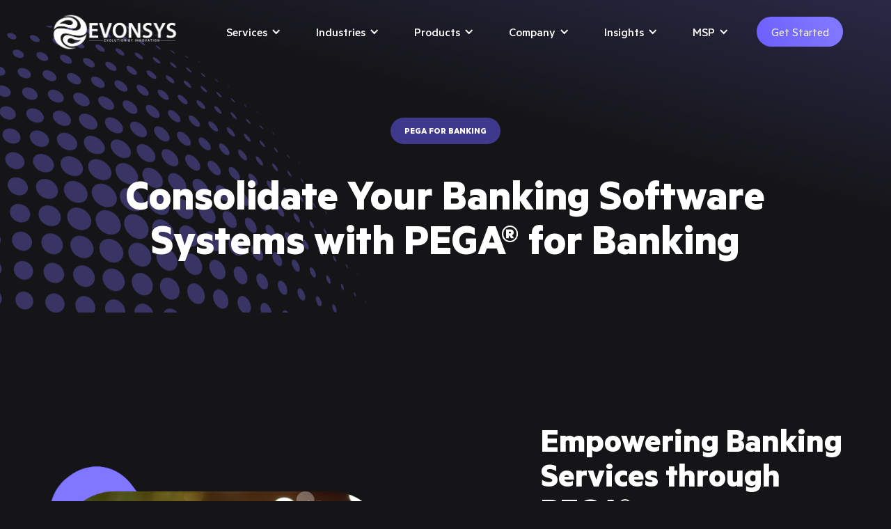

--- FILE ---
content_type: text/html
request_url: https://www.evonsys.com/banking
body_size: 19817
content:
<!DOCTYPE html><!-- Last Published: Tue Jan 13 2026 11:21:57 GMT+0000 (Coordinated Universal Time) --><html data-wf-domain="www.evonsys.com" data-wf-page="62fcf9a5fa70173a1f5398e1" data-wf-site="62d57a32345da4d5195afd47"><head><meta charset="utf-8"/><title>Banking Software Systems with PEGA® Low-Code Solutions | EvonSys</title><meta content="EvonSys uses PEGA® for Banking to connect CRM, payment systems, and more—delivering seamless integration, low-code agility, and a unified customer experience." name="description"/><meta content="Banking Software Systems with PEGA® Low-Code Solutions | EvonSys" property="og:title"/><meta content="EvonSys uses PEGA® for Banking to connect CRM, payment systems, and more—delivering seamless integration, low-code agility, and a unified customer experience." property="og:description"/><meta content="Banking Software Systems with PEGA® Low-Code Solutions | EvonSys" property="twitter:title"/><meta content="EvonSys uses PEGA® for Banking to connect CRM, payment systems, and more—delivering seamless integration, low-code agility, and a unified customer experience." property="twitter:description"/><meta property="og:type" content="website"/><meta content="summary_large_image" name="twitter:card"/><meta content="width=device-width, initial-scale=1" name="viewport"/><link href="https://cdn.prod.website-files.com/62d57a32345da4d5195afd47/css/evonsys-revamp.webflow.shared.75e4b80fc.min.css" rel="stylesheet" type="text/css" integrity="sha384-deS4D8Q5ybss1aKW55NTQYXX7EYoEflL9fpYXCXk/qQEVGfnCrfvb4pR/6LaBSvp" crossorigin="anonymous"/><link href="https://cdn.prod.website-files.com/62d57a32345da4d5195afd47/css/evonsys-revamp.webflow.62fcf9a5fa70173a1f5398e1-6ab2ae2e7.min.css" rel="stylesheet" type="text/css" integrity="sha384-TxaZe6fx4SlRjOM3ls2HMbvQCYOJLFGe3nCUTLPnhyP0uHYoD2lDSDDmWkNRlv91" crossorigin="anonymous"/><link href="https://fonts.googleapis.com" rel="preconnect"/><link href="https://fonts.gstatic.com" rel="preconnect" crossorigin="anonymous"/><script src="https://ajax.googleapis.com/ajax/libs/webfont/1.6.26/webfont.js" type="text/javascript"></script><script type="text/javascript">WebFont.load({  google: {    families: ["Open Sans:300,300italic,400,400italic,600,600italic,700,700italic,800,800italic","Domine:regular,500","Work Sans:300,regular,500,600,700"]  }});</script><script type="text/javascript">!function(o,c){var n=c.documentElement,t=" w-mod-";n.className+=t+"js",("ontouchstart"in o||o.DocumentTouch&&c instanceof DocumentTouch)&&(n.className+=t+"touch")}(window,document);</script><link href="https://cdn.prod.website-files.com/62d57a32345da4d5195afd47/6436d8810b3a2667794e6d72_Favicon%2032x32.png" rel="shortcut icon" type="image/x-icon"/><link href="https://cdn.prod.website-files.com/62d57a32345da4d5195afd47/6436d884c175655f856bf9e5_Webicon%20256x256.png" rel="apple-touch-icon"/><link href="https://www.evonsys.com/banking" rel="canonical"/><meta name="google-site-verification" content="E1MK3xfaoeM52LbNXMPnfVnOZwxdFOhf2YcBqm4el4g" />

<!-- Google Tag Manager -->
<script>(function(w,d,s,l,i){w[l]=w[l]||[];w[l].push({'gtm.start':
new Date().getTime(),event:'gtm.js'});var f=d.getElementsByTagName(s)[0],
j=d.createElement(s),dl=l!='dataLayer'?'&l='+l:'';j.async=true;j.src=
'https://www.googletagmanager.com/gtm.js?id='+i+dl;f.parentNode.insertBefore(j,f);
})(window,document,'script','dataLayer','GTM-PBF3C8K');</script>
<!-- End Google Tag Manager -->

<script>
  document.documentElement.lang = "en";
</script>

<!-- Start of HubSpot Embed Code -->
<script type="text/javascript" id="hs-script-loader" async defer src="//js.hs-scripts.com/23531398.js"></script>
<!-- End of HubSpot Embed Code -->

<script type="text/javascript" src="https://secure.heat6have.com/js/191694.js" ></script>
<noscript><img alt="" src="https://secure.heat6have.com/191694.png" style="display:none;" /></noscript> 
<!-- Start cookieyes banner --> 
<script id="cookieyes" type="text/javascript" src="https://cdn-cookieyes.com/client_data/f070c9756981cfd8a890c9a6288deb9b/script.js"></script> 
<!-- End cookieyes banner -->

<style>
.no-scroll {overflow:hidden;}
  
</style>
<script src="https://cdn.prod.website-files.com/62d57a32345da4d5195afd47%2F6544eda5f000985a163a8687%2F6909e28d2e9c3e64074baf84%2Ffinsweetcomponentsconfig-1.0.0.js" type="module" async="" siteId="62d57a32345da4d5195afd47" finsweet="components"></script></head><body><div class="page-wrap"><div class="hero our-team small sx-banner overflow-visible old--banking--hidden"><div class="menu-navigation"><div class="menu-wrapper"><div class="menu-list sm-hidden"><div id="w-node-c81a8174-3581-fe7a-f212-2fd2996542de-996542db" class="w-layout-layout quick-stack wf-layout-layout"><div id="w-node-c81a8174-3581-fe7a-f212-2fd2996542df-996542db" class="w-layout-cell cell"><a href="/" class="menu-logo-brand w-inline-block"><img src="https://cdn.prod.website-files.com/62d57a32345da4d5195afd47/62d6d48f8aeed9393bdc7aa0_LOGO%20WHITE%20HIGH%20RES-01.png" loading="lazy" sizes="(max-width: 8001px) 100vw, 8001px" srcset="https://cdn.prod.website-files.com/62d57a32345da4d5195afd47/62d6d48f8aeed9393bdc7aa0_LOGO%20WHITE%20HIGH%20RES-01-p-500.png 500w, https://cdn.prod.website-files.com/62d57a32345da4d5195afd47/62d6d48f8aeed9393bdc7aa0_LOGO%20WHITE%20HIGH%20RES-01-p-800.png 800w, https://cdn.prod.website-files.com/62d57a32345da4d5195afd47/62d6d48f8aeed9393bdc7aa0_LOGO%20WHITE%20HIGH%20RES-01-p-1080.png 1080w, https://cdn.prod.website-files.com/62d57a32345da4d5195afd47/62d6d48f8aeed9393bdc7aa0_LOGO%20WHITE%20HIGH%20RES-01-p-1600.png 1600w, https://cdn.prod.website-files.com/62d57a32345da4d5195afd47/62d6d48f8aeed9393bdc7aa0_LOGO%20WHITE%20HIGH%20RES-01-p-2000.png 2000w, https://cdn.prod.website-files.com/62d57a32345da4d5195afd47/62d6d48f8aeed9393bdc7aa0_LOGO%20WHITE%20HIGH%20RES-01-p-2600.png 2600w, https://cdn.prod.website-files.com/62d57a32345da4d5195afd47/62d6d48f8aeed9393bdc7aa0_LOGO%20WHITE%20HIGH%20RES-01-p-3200.png 3200w, https://cdn.prod.website-files.com/62d57a32345da4d5195afd47/62d6d48f8aeed9393bdc7aa0_LOGO%20WHITE%20HIGH%20RES-01.png 8001w" alt="" class="logo"/></a></div><div id="w-node-c81a8174-3581-fe7a-f212-2fd2996542e2-996542db" class="w-layout-cell cell-2"><div class="menu-link-list"><div data-hover="false" data-delay="0" class="services w-dropdown"><div class="services-toggle menu-nav-link w-dropdown-toggle"><div class="menu-drop-icon w-icon-dropdown-toggle"></div><div class="text-block-30">Services</div></div><nav class="services-dropdown-list w-dropdown-list"><div class="drop-list-container"><div id="w-node-c81a8174-3581-fe7a-f212-2fd2996542eb-996542db" class="w-layout-layout quick-stack-2 wf-layout-layout"><div id="w-node-c81a8174-3581-fe7a-f212-2fd2996542ec-996542db" class="w-layout-cell"><div class="nav-title-head"><h2 class="display--4 black">Digital Transformation</h2><div class="nav-title-liner"></div></div><div class="digital-services"><a href="/digital-transformation" class="icon-nav-link w-inline-block"><div class="icon-nav"><img src="https://cdn.prod.website-files.com/62d57a32345da4d5195afd47/64931860562c57f5e211bb8a_icons8-touchpad-32.png" loading="lazy" alt="" class="image-32"/></div><div class="nav-with-subtext"><div class="nav-text">Digital Transformation</div><div class="nav-subtext">Spark Digital Evolution with low-code</div></div></a><a href="/robotic-process-automation" class="icon-nav-link w-inline-block"><div class="icon-nav"><img src="https://cdn.prod.website-files.com/62d57a32345da4d5195afd47/649318607b59128262ae2b03_icons8-performance-macbook-32.png" loading="lazy" alt="" class="image-32"/></div><div class="nav-with-subtext"><div class="nav-text">Robotic Process Automation</div><div class="nav-subtext">Supercharge Your Automation with EvonSys&#x27; RPA Solutions!</div></div></a><a href="/business-process-automation" class="icon-nav-link w-inline-block"><div class="icon-nav"><img src="https://cdn.prod.website-files.com/62d57a32345da4d5195afd47/64931860c99554cbb2eb000c_icons8-process-32.png" loading="lazy" alt="" class="image-32"/></div><div class="nav-with-subtext"><div class="nav-text">Business Process Automation</div><div class="nav-subtext">Embrace BPA for Transformation, Efficiency, and Savings!</div></div></a></div></div><div id="w-node-c81a8174-3581-fe7a-f212-2fd29965430a-996542db" class="w-layout-cell"><div class="nav-title-head"><a href="https://www.evonsys.com/pega-services" class="link-block-6 w-inline-block"><h2 class="display--4 black">Pega Solutions</h2></a><div class="nav-title-liner"></div></div><div class="digital-services"><a href="/pega-smart-investigate" class="icon-nav-link w-inline-block"><div class="icon-nav"><img src="https://cdn.prod.website-files.com/62d57a32345da4d5195afd47/692977aa0effe009fca255b9_Smart%20Investigate_2.png" loading="lazy" alt="" class="image-32"/></div><div class="nav-with-subtext"><div class="nav-text">Smart Investigate</div><div class="nav-subtext">Automated investigations that drive resolution</div></div></a><a href="/pega-smart-dispute" class="icon-nav-link w-inline-block"><div class="icon-nav"><img src="https://cdn.prod.website-files.com/62d57a32345da4d5195afd47/692977ba28d6788eb63b8c42_Smart%20Dispute_3.png" loading="lazy" alt="" class="image-32"/></div><div class="nav-with-subtext"><div class="nav-text">Smart Dispute</div><div class="nav-subtext">Empowering banks to resolve disputes faster</div></div></a></div></div><div id="w-node-c81a8174-3581-fe7a-f212-2fd299654330-996542db" class="w-layout-cell"><div class="nav-title-head"><h2 class="display--4 black">Low-code Solutions</h2><div class="nav-title-liner"></div></div><div class="digital-services"><a href="/pega-services" class="icon-nav-link w-inline-block"><div class="icon-nav"><img src="https://cdn.prod.website-files.com/62d57a32345da4d5195afd47/64931860ca9027bb1ba4dbf4_icons8-cloud-done-32.png" loading="lazy" alt="" class="image-32"/></div><div class="nav-with-subtext"><div class="nav-text">Pega Services</div><div class="nav-subtext">Pega Services Built on Trusted Expertise</div></div></a><a href="/mendix-services" class="icon-nav-link w-inline-block"><div class="icon-nav"><img src="https://cdn.prod.website-files.com/62d57a32345da4d5195afd47/64931860a2683a2b01e55e63_icons8-mendix-32.png" loading="lazy" alt="" class="image-32"/></div><div class="nav-with-subtext"><div class="nav-text">Mendix Services</div><div class="nav-subtext">Transform Faster, Thrive Better!</div></div></a><a href="/salesforce" class="icon-nav-link w-inline-block"><div class="icon-nav"><img src="https://cdn.prod.website-files.com/62d57a32345da4d5195afd47/64931860bf411cb21aa625e5_icons8-salesforce-32.png" loading="lazy" alt="" class="image-32"/></div><div class="nav-with-subtext"><div class="nav-text">Salesforce services</div><div class="nav-subtext">Unlock New Possibilities, Delight Customers, and Grow Faster!</div></div></a><a href="/outsystems" class="icon-nav-link w-inline-block"><div class="icon-nav"><img src="https://cdn.prod.website-files.com/62d57a32345da4d5195afd47/6493186087fa9e079362a86e_dot.png" loading="lazy" alt="" class="image-32"/></div><div class="nav-with-subtext"><div class="nav-text">outsystems Services</div><div class="nav-subtext">Turn your big ideas into apps</div></div></a></div></div></div></div></nav></div><div data-hover="false" data-delay="0" class="industry w-dropdown"><div class="industry-toggle menu-nav-link w-dropdown-toggle"><div class="menu-drop-icon w-icon-dropdown-toggle"></div><div class="text-block-35">Industries</div></div><nav class="industries-dropdown-list w-dropdown-list"><div><div id="w-node-c81a8174-3581-fe7a-f212-2fd299654355-996542db" class="w-layout-layout quick-stack-3 wf-layout-layout"><div id="w-node-c81a8174-3581-fe7a-f212-2fd299654356-996542db" class="w-layout-cell"><h4 class="display--4 black">Revolutionizing Key Industries</h4><p class="nav-subparagrah">Evonsys is propelling industries into the future, transforming operations and customer experiences with low-code solutions that unlock unprecedented levels of efficiency and innovation.</p></div><div id="w-node-c81a8174-3581-fe7a-f212-2fd29965435b-996542db" class="w-layout-cell"><div class="industries-nav-grid"><a href="/banking" aria-current="page" class="icon-nav-link w-inline-block w--current"><div class="icon-nav"><img src="https://cdn.prod.website-files.com/62d57a32345da4d5195afd47/649319a1777f43bb5c22beae_icons8-merchant-account-32.png" loading="lazy" alt="" class="image-32"/></div><div class="nav-with-subtext"><div class="nav-text">Banking</div><div class="nav-subtext">Transforming banking with swift, low-code digital solutions.</div></div></a><a href="/insurance" class="icon-nav-link w-inline-block"><div class="icon-nav"><img src="https://cdn.prod.website-files.com/62d57a32345da4d5195afd47/649319a07c81a2915b8b05c4_icons8-insurance-32.png" loading="lazy" alt="" class="image-32"/></div><div class="nav-with-subtext"><div class="nav-text">Insurance</div><div class="nav-subtext">Accelerate returns in the lowest turnaround times.</div></div></a><a href="/retail-consumers" class="icon-nav-link w-inline-block"><div class="icon-nav"><img src="https://cdn.prod.website-files.com/62d57a32345da4d5195afd47/649319a1c99554cbb2ec6517_icons8-sell-32.png" loading="lazy" alt="" class="image-32"/></div><div class="nav-with-subtext"><div class="nav-text">Retail &amp; Consumers</div><div class="nav-subtext">Next level quality in IT solutions</div></div></a><a href="/high-tech-and-manufacturing" class="icon-nav-link w-inline-block"><div class="icon-nav"><img src="https://cdn.prod.website-files.com/62d57a32345da4d5195afd47/649319a1bf411cb21aa7afa8_icons8-circuit-32.png" loading="lazy" alt="" class="image-32"/></div><div class="nav-with-subtext"><div class="nav-text">High-Tech &amp; Manufacturing</div><div class="nav-subtext">Accelerate Time-to-Market and Minimize Operational Costs</div></div></a></div></div></div></div></nav></div><div data-hover="false" data-delay="0" class="products w-dropdown"><div class="case-study-toggle menu-nav-link w-dropdown-toggle"><div class="menu-drop-icon w-icon-dropdown-toggle"></div><div class="text-block-31">Products</div></div><nav class="products-dropdown-list w-dropdown-list"><div><div id="w-node-c81a8174-3581-fe7a-f212-2fd299654384-996542db" class="w-layout-layout product-quick-stack wf-layout-layout"><div id="w-node-c81a8174-3581-fe7a-f212-2fd299654385-996542db" class="w-layout-cell"><div class="products-list"><div id="w-node-c81a8174-3581-fe7a-f212-2fd299654387-996542db" class="nav-title-head"><h2 class="display--4 black">Products</h2><div class="nav-title-liner"></div></div><a href="/tracei-swift-cross-border-payment-investigations" class="icon-nav-link w-inline-block"><div class="icon-nav"><img src="https://cdn.prod.website-files.com/62d57a32345da4d5195afd47/669a79b1db7494445d0ef137_Cross%20Border%20Payment.jpeg" loading="lazy" alt="" class="image-32"/></div><div class="nav-with-subtext"><div class="nav-text">TracEI</div><div class="nav-subtext">Next-gen Payment Investigations (E&amp;I)</div></div></a></div></div></div></div></nav></div><div data-hover="false" data-delay="0" class="company w-dropdown"><div class="case-study-toggle menu-nav-link w-dropdown-toggle"><div class="menu-drop-icon w-icon-dropdown-toggle"></div><div class="text-block-32">Company</div></div><nav class="about-dropdown-list w-dropdown-list"><div><div id="w-node-c81a8174-3581-fe7a-f212-2fd2996543aa-996542db" class="w-layout-layout wf-layout-layout"><div id="w-node-c81a8174-3581-fe7a-f212-2fd2996543ab-996542db" class="w-layout-cell"><div class="digital-services"><a href="/about-evonsys" class="icon-nav-link w-inline-block"><div class="icon-nav"><img src="https://cdn.prod.website-files.com/62d57a32345da4d5195afd47/64933ba927b1895553ba9924_icons8-group-50.png" loading="lazy" alt="" class="image-32"/></div><div class="nav-with-subtext"><div class="nav-text">About Us</div><div class="nav-subtext">Empowering Growth</div></div></a><a href="/current-openings" class="icon-nav-link w-inline-block"><div class="icon-nav"><img src="https://cdn.prod.website-files.com/62d57a32345da4d5195afd47/64933ba9609d2d689bb1411f_icons8-new-job-50.png" loading="lazy" alt="" class="image-32"/></div><div class="nav-with-subtext"><div class="nav-text">Careers</div><div class="nav-subtext">Let&#x27;s together build a positive atmosphere</div></div></a><a href="/life-at-evonsys" class="icon-nav-link w-inline-block"><div class="icon-nav"><img src="https://cdn.prod.website-files.com/62d57a32345da4d5195afd47/64933ba9cb9578e83dfce74b_icons8-workspace-50.png" loading="lazy" alt="" class="image-32"/></div><div class="nav-with-subtext"><div class="nav-text">Life at EvonSys</div><div class="nav-subtext">Learn, grow, and have fun in the process</div></div></a></div></div><div id="w-node-c81a8174-3581-fe7a-f212-2fd2996543cd-996542db" class="w-layout-cell"><h4 class="display--4 black">Who we are</h4><p class="nav-subparagrah">Since 2015, Evonsys has harnessed the power of low code to refine global organizations. We&#x27;ve revolutionized sectors from banking to retail with our comprehensive solutions, focusing on risk mitigation, management optimization, and streamlined automation for unrivaled efficiency.</p><div class="nav-statics"><div id="w-node-c81a8174-3581-fe7a-f212-2fd2996543d3-996542db" class="statistic-icons"><img src="https://cdn.prod.website-files.com/62d57a32345da4d5195afd47/62d82ba87472ee0e8dbb8390_icons8-good-quality-50.png" loading="lazy" alt="" class="nav-st-icon"/><h2 class="display-1 nav"><span class="counter">500</span><span class="text-span nav">+</span></h2><p class="nav-st-text">Employees</p></div><div id="w-node-c81a8174-3581-fe7a-f212-2fd2996543dc-996542db"><div class="statistic-icons"><img src="https://cdn.prod.website-files.com/62d57a32345da4d5195afd47/62d82ba895318c9aca6768e4_icons8-management-50.png" loading="lazy" alt="" class="nav-st-icon"/><h2 class="display-1 nav">8</h2><p class="nav-st-text">Global Locations</p></div></div><div id="w-node-c81a8174-3581-fe7a-f212-2fd2996543e3-996542db"><div class="statistic-icons"><img src="https://cdn.prod.website-files.com/62d57a32345da4d5195afd47/62d82ba8928ccb75a0a52681_icons8-guarantee-50.png" loading="lazy" alt="" class="nav-st-icon"/><h2 class="display-1 nav"><span class="counter">100</span><span class="text-span nav">%</span></h2><p class="nav-st-text">Customer Satisfaction</p></div></div></div></div></div></div></nav></div><div data-hover="false" data-delay="0" class="articles w-dropdown"><div class="case-study-toggle menu-nav-link w-dropdown-toggle"><div class="menu-drop-icon w-icon-dropdown-toggle"></div><div class="text-block-33">Insights</div></div><nav class="blogs-dropdown-list w-dropdown-list"><div><div id="w-node-c81a8174-3581-fe7a-f212-2fd2996543f4-996542db" class="w-layout-layout blog-quick-start wf-layout-layout"><div id="w-node-c81a8174-3581-fe7a-f212-2fd2996543f5-996542db" class="w-layout-cell"><div class="blog-list"><a href="/blogs" class="icon-nav-link w-inline-block"><div class="icon-nav"><img src="https://cdn.prod.website-files.com/62d57a32345da4d5195afd47/64944a00e9581b2ac63c4727_icons8-blog-50.png" loading="lazy" alt="" class="image-32"/></div><div class="nav-with-subtext"><div class="nav-text">Articles &amp; News</div><div class="nav-subtext">News, Insights, and Stories that Inspire Transformation.</div></div></a><a href="/case-studies" class="icon-nav-link w-inline-block"><div class="icon-nav"><img src="https://cdn.prod.website-files.com/62d57a32345da4d5195afd47/64933ba9b50e905211bb5a0a_icons8-news-50.png" loading="lazy" alt="" class="image-32"/></div><div class="nav-with-subtext"><div class="nav-text"><strong>Case Studies</strong></div><div class="nav-subtext">Tangible illustrations of our transformative power in action</div></div></a><a href="/podcasts" class="icon-nav-link w-inline-block"><div class="icon-nav"><img src="https://cdn.prod.website-files.com/62d57a32345da4d5195afd47/69294e2a61a464a1c8c441b3_podcast.svg" loading="lazy" alt="" class="image-32"/></div><div class="nav-with-subtext"><div class="nav-text"><strong>Podcasts</strong></div><div class="nav-subtext">Stories and Conversations that Spark Change</div></div></a><p class="nav-subparagrah margin-top">Explore EvonSys Blogs, Case Studies and Podcasts for industry insights and empowering digital-innovation perspectives.</p></div></div><div id="w-node-c81a8174-3581-fe7a-f212-2fd299654401-996542db" class="w-layout-cell"><div class="feature-collection-list-wrapper w-dyn-list"><div id="w-node-c81a8174-3581-fe7a-f212-2fd299654403-996542db" role="list" class="collection-list-5 w-dyn-items"><div role="listitem" class="collection-item-4 w-dyn-item"><a href="/blog/preparing-pension-systems-for-the-next-decade" class="link-block-3 w-inline-block"><div class="nav-blog-card"><img src="https://cdn.prod.website-files.com/62fe77d2aeaf9c21ccad923a/6969ec854634f217840065c6_Hero%20image%20(1).webp" loading="lazy" alt="Modernizing public pension systems for the next decade" class="image-35"/><div class="nav-blog-content"><h4 class="display--4 black text-dark">Preparing Pension Systems for the Next Decade</h4><p class="nav-subparagrah">Public pension systems rarely lack mission clarity or dedication. </p></div></div></a></div></div></div></div><div id="w-node-c81a8174-3581-fe7a-f212-2fd29965440e-996542db" class="w-layout-cell"><div class="nav-blog-collection-list-wrapper w-dyn-list"><div role="list" class="collection-list-4 w-dyn-items"><div role="listitem" class="w-dyn-item"><a href="/blog/how-legacy-systems-slow-your-business-and-how-low-code-helps-you-catch-up" class="link-block-3 w-inline-block"><div class="nav-blog-card horizontal"><div class="div-block-79"><img src="https://cdn.prod.website-files.com/62fe77d2aeaf9c21ccad923a/69678d8cf433729844da8f01_Legacy-systems-slowing-business.webp" loading="lazy" alt="Legacy systems slowing business" class="image-35"/></div><div class="nav-blog-content bg-remove"><h4 class="display--4 black text-dark font-xs">How Legacy Systems Slow Your Business, and How Low Code Helps You Catch Up </h4><p class="nav-subparagrah font-xs">On a Monday morning, the request lands like so many others:</p><div>Read More</div></div></div></a></div><div role="listitem" class="w-dyn-item"><a href="/blog/swift-gpi-and-the-new-baseline-for-cross-border-payment-tracking" class="link-block-3 w-inline-block"><div class="nav-blog-card horizontal"><div class="div-block-79"><img src="https://cdn.prod.website-files.com/62fe77d2aeaf9c21ccad923a/6953aedaf2bb6b7cb01fa29d_TE%20Phase%20Informative%20Blog-%20How%20SWIFT%20gpi%20-%20Hero%20Image.webp" loading="lazy" alt="SWIFT gpi for cross-border payment tracking" sizes="100vw" srcset="https://cdn.prod.website-files.com/62fe77d2aeaf9c21ccad923a/6953aedaf2bb6b7cb01fa29d_TE%20Phase%20Informative%20Blog-%20How%20SWIFT%20gpi%20-%20Hero%20Image-p-500.webp 500w, https://cdn.prod.website-files.com/62fe77d2aeaf9c21ccad923a/6953aedaf2bb6b7cb01fa29d_TE%20Phase%20Informative%20Blog-%20How%20SWIFT%20gpi%20-%20Hero%20Image-p-800.webp 800w, https://cdn.prod.website-files.com/62fe77d2aeaf9c21ccad923a/6953aedaf2bb6b7cb01fa29d_TE%20Phase%20Informative%20Blog-%20How%20SWIFT%20gpi%20-%20Hero%20Image-p-1080.webp 1080w, https://cdn.prod.website-files.com/62fe77d2aeaf9c21ccad923a/6953aedaf2bb6b7cb01fa29d_TE%20Phase%20Informative%20Blog-%20How%20SWIFT%20gpi%20-%20Hero%20Image-p-1600.webp 1600w, https://cdn.prod.website-files.com/62fe77d2aeaf9c21ccad923a/6953aedaf2bb6b7cb01fa29d_TE%20Phase%20Informative%20Blog-%20How%20SWIFT%20gpi%20-%20Hero%20Image.webp 1920w" class="image-35"/></div><div class="nav-blog-content bg-remove"><h4 class="display--4 black text-dark font-xs">SWIFT gpi and The New Baseline for Cross-Border Payment Tracking </h4><p class="nav-subparagrah font-xs">Cross-border payments used to be slow and uncertain. You would hit “send” and expect funds would reach the right destination, without any unexpected deductions or delays. </p><div>Read More</div></div></div></a></div></div></div></div></div></div></nav></div><div data-hover="false" data-delay="0" class="articles w-dropdown"><div class="case-study-toggle menu-nav-link w-dropdown-toggle"><div class="menu-drop-icon w-icon-dropdown-toggle"></div><div class="text-block-34">MSP</div></div><nav class="blogs-dropdown-list w-dropdown-list"><div><div id="w-node-acabab13-11d5-31af-2234-f6e859888abe-996542db" class="w-layout-layout blog-quick-start wf-layout-layout"><div id="w-node-acabab13-11d5-31af-2234-f6e859888abf-996542db" class="w-layout-cell"><div class="blog-list"><a href="/msp" class="icon-nav-link w-inline-block"><div class="icon-nav"><img src="https://cdn.prod.website-files.com/62d57a32345da4d5195afd47/64a6cebb5d2e5a5039d96dfe_icons8-cloud-database-50.png" loading="lazy" alt="" class="image-32"/></div><div class="nav-with-subtext"><div class="nav-text">MSP</div><div class="nav-subtext">Managed IT Support In APAC | MS Certified | MSP &amp; CSP</div></div></a><p class="nav-subparagrah margin-top">Make Your Business Processes High Performing &amp; More Secure With Cloud Migration!</p></div></div><div id="w-node-acabab13-11d5-31af-2234-f6e859888acb-996542db" class="w-layout-cell"><div class="feature-collection-list-wrapper w-dyn-list"><div id="w-node-acabab13-11d5-31af-2234-f6e859888acd-996542db" role="list" class="collection-list-5 w-dyn-items"><div role="listitem" class="collection-item-4 w-dyn-item"><a href="/blog/enhancing-scalability-in-pega-based-enterprise-applications-strategies-and-best-practices" class="link-block-3 w-inline-block"><div class="nav-blog-card"><img src="https://cdn.prod.website-files.com/62fe77d2aeaf9c21ccad923a/680f2df38077273479c9a55d_Enhancing%20Scalability%20in%20Pega-Based%20Enterprise%20Applications2.png" loading="lazy" alt="" sizes="100vw" srcset="https://cdn.prod.website-files.com/62fe77d2aeaf9c21ccad923a/680f2df38077273479c9a55d_Enhancing%20Scalability%20in%20Pega-Based%20Enterprise%20Applications2-p-500.png 500w, https://cdn.prod.website-files.com/62fe77d2aeaf9c21ccad923a/680f2df38077273479c9a55d_Enhancing%20Scalability%20in%20Pega-Based%20Enterprise%20Applications2-p-800.png 800w, https://cdn.prod.website-files.com/62fe77d2aeaf9c21ccad923a/680f2df38077273479c9a55d_Enhancing%20Scalability%20in%20Pega-Based%20Enterprise%20Applications2-p-1080.png 1080w, https://cdn.prod.website-files.com/62fe77d2aeaf9c21ccad923a/680f2df38077273479c9a55d_Enhancing%20Scalability%20in%20Pega-Based%20Enterprise%20Applications2-p-1600.png 1600w, https://cdn.prod.website-files.com/62fe77d2aeaf9c21ccad923a/680f2df38077273479c9a55d_Enhancing%20Scalability%20in%20Pega-Based%20Enterprise%20Applications2-p-2000.png 2000w, https://cdn.prod.website-files.com/62fe77d2aeaf9c21ccad923a/680f2df38077273479c9a55d_Enhancing%20Scalability%20in%20Pega-Based%20Enterprise%20Applications2-p-2600.png 2600w, https://cdn.prod.website-files.com/62fe77d2aeaf9c21ccad923a/680f2df38077273479c9a55d_Enhancing%20Scalability%20in%20Pega-Based%20Enterprise%20Applications2-p-3200.png 3200w, https://cdn.prod.website-files.com/62fe77d2aeaf9c21ccad923a/680f2df38077273479c9a55d_Enhancing%20Scalability%20in%20Pega-Based%20Enterprise%20Applications2.png 3840w" class="image-35"/><div class="nav-blog-content"><h4 class="display--4 black text-dark">Enhancing Scalability in Pega-Based Enterprise Applications: Strategies and Best Practices</h4><p class="nav-subparagrah">Uncover the top methods to scale your Pega-based enterprise applications efficiently. Improve resilience, handle growing workloads, and future-proof your architecture.</p></div></div></a></div></div></div></div><div id="w-node-acabab13-11d5-31af-2234-f6e859888ad8-996542db" class="w-layout-cell"><div class="nav-blog-collection-list-wrapper w-dyn-list"><div role="list" class="collection-list-4 w-dyn-items"><div role="listitem" class="w-dyn-item"><a href="/blog/optimizing-pega-devops-pipelines-best-practices-for-ci-cd-automation" class="link-block-3 w-inline-block"><div class="nav-blog-card horizontal"><div class="div-block-79"><img src="https://cdn.prod.website-files.com/62fe77d2aeaf9c21ccad923a/6800f30864ce3ae979ef7b55_Optimizing%20%20Pega%20DevOps%20Pipelines.png" loading="lazy" alt="" sizes="100vw" srcset="https://cdn.prod.website-files.com/62fe77d2aeaf9c21ccad923a/6800f30864ce3ae979ef7b55_Optimizing%20%20Pega%20DevOps%20Pipelines-p-500.png 500w, https://cdn.prod.website-files.com/62fe77d2aeaf9c21ccad923a/6800f30864ce3ae979ef7b55_Optimizing%20%20Pega%20DevOps%20Pipelines-p-800.png 800w, https://cdn.prod.website-files.com/62fe77d2aeaf9c21ccad923a/6800f30864ce3ae979ef7b55_Optimizing%20%20Pega%20DevOps%20Pipelines-p-1080.png 1080w, https://cdn.prod.website-files.com/62fe77d2aeaf9c21ccad923a/6800f30864ce3ae979ef7b55_Optimizing%20%20Pega%20DevOps%20Pipelines-p-1600.png 1600w, https://cdn.prod.website-files.com/62fe77d2aeaf9c21ccad923a/6800f30864ce3ae979ef7b55_Optimizing%20%20Pega%20DevOps%20Pipelines-p-2000.png 2000w, https://cdn.prod.website-files.com/62fe77d2aeaf9c21ccad923a/6800f30864ce3ae979ef7b55_Optimizing%20%20Pega%20DevOps%20Pipelines-p-2600.png 2600w, https://cdn.prod.website-files.com/62fe77d2aeaf9c21ccad923a/6800f30864ce3ae979ef7b55_Optimizing%20%20Pega%20DevOps%20Pipelines-p-3200.png 3200w, https://cdn.prod.website-files.com/62fe77d2aeaf9c21ccad923a/6800f30864ce3ae979ef7b55_Optimizing%20%20Pega%20DevOps%20Pipelines.png 3840w" class="image-35"/></div><div class="nav-blog-content bg-remove align--center"><h4 class="display--4 black text-dark font-medium">Optimizing Pega DevOps Pipelines: Best Practices for CI/CD Automation</h4><div class="text-block-28">Read More</div></div></div></a></div><div role="listitem" class="w-dyn-item"><a href="/blog/observability-for-pega-enhancing-application-monitoring-performance-management" class="link-block-3 w-inline-block"><div class="nav-blog-card horizontal"><div class="div-block-79"><img src="https://cdn.prod.website-files.com/62fe77d2aeaf9c21ccad923a/6800dab16c0d63fe77695958_Enhancing%20Application%20Monitoring%20%26%20Performance%20Management.png" loading="lazy" alt="" sizes="100vw" srcset="https://cdn.prod.website-files.com/62fe77d2aeaf9c21ccad923a/6800dab16c0d63fe77695958_Enhancing%20Application%20Monitoring%20%26%20Performance%20Management-p-500.png 500w, https://cdn.prod.website-files.com/62fe77d2aeaf9c21ccad923a/6800dab16c0d63fe77695958_Enhancing%20Application%20Monitoring%20%26%20Performance%20Management-p-800.png 800w, https://cdn.prod.website-files.com/62fe77d2aeaf9c21ccad923a/6800dab16c0d63fe77695958_Enhancing%20Application%20Monitoring%20%26%20Performance%20Management-p-1080.png 1080w, https://cdn.prod.website-files.com/62fe77d2aeaf9c21ccad923a/6800dab16c0d63fe77695958_Enhancing%20Application%20Monitoring%20%26%20Performance%20Management-p-1600.png 1600w, https://cdn.prod.website-files.com/62fe77d2aeaf9c21ccad923a/6800dab16c0d63fe77695958_Enhancing%20Application%20Monitoring%20%26%20Performance%20Management-p-2000.png 2000w, https://cdn.prod.website-files.com/62fe77d2aeaf9c21ccad923a/6800dab16c0d63fe77695958_Enhancing%20Application%20Monitoring%20%26%20Performance%20Management-p-2600.png 2600w, https://cdn.prod.website-files.com/62fe77d2aeaf9c21ccad923a/6800dab16c0d63fe77695958_Enhancing%20Application%20Monitoring%20%26%20Performance%20Management-p-3200.png 3200w, https://cdn.prod.website-files.com/62fe77d2aeaf9c21ccad923a/6800dab16c0d63fe77695958_Enhancing%20Application%20Monitoring%20%26%20Performance%20Management.png 3840w" class="image-35"/></div><div class="nav-blog-content bg-remove align--center"><h4 class="display--4 black text-dark font-medium">Observability for Pega: Enhancing Application Monitoring &amp; Performance Management</h4><div class="text-block-28">Read More</div></div></div></a></div></div></div></div></div></div></nav></div></div></div><div id="w-node-c81a8174-3581-fe7a-f212-2fd29965441e-996542db" class="w-layout-cell cell-3"><a href="/contact-us" class="button menu-nav w-button">Get Started</a></div></div></div><a href="/" class="menu-logo-brand sm w-inline-block"><img src="https://cdn.prod.website-files.com/62d57a32345da4d5195afd47/62d6d48f8aeed9393bdc7aa0_LOGO%20WHITE%20HIGH%20RES-01.png" loading="lazy" sizes="(max-width: 8001px) 100vw, 8001px" srcset="https://cdn.prod.website-files.com/62d57a32345da4d5195afd47/62d6d48f8aeed9393bdc7aa0_LOGO%20WHITE%20HIGH%20RES-01-p-500.png 500w, https://cdn.prod.website-files.com/62d57a32345da4d5195afd47/62d6d48f8aeed9393bdc7aa0_LOGO%20WHITE%20HIGH%20RES-01-p-800.png 800w, https://cdn.prod.website-files.com/62d57a32345da4d5195afd47/62d6d48f8aeed9393bdc7aa0_LOGO%20WHITE%20HIGH%20RES-01-p-1080.png 1080w, https://cdn.prod.website-files.com/62d57a32345da4d5195afd47/62d6d48f8aeed9393bdc7aa0_LOGO%20WHITE%20HIGH%20RES-01-p-1600.png 1600w, https://cdn.prod.website-files.com/62d57a32345da4d5195afd47/62d6d48f8aeed9393bdc7aa0_LOGO%20WHITE%20HIGH%20RES-01-p-2000.png 2000w, https://cdn.prod.website-files.com/62d57a32345da4d5195afd47/62d6d48f8aeed9393bdc7aa0_LOGO%20WHITE%20HIGH%20RES-01-p-2600.png 2600w, https://cdn.prod.website-files.com/62d57a32345da4d5195afd47/62d6d48f8aeed9393bdc7aa0_LOGO%20WHITE%20HIGH%20RES-01-p-3200.png 3200w, https://cdn.prod.website-files.com/62d57a32345da4d5195afd47/62d6d48f8aeed9393bdc7aa0_LOGO%20WHITE%20HIGH%20RES-01.png 8001w" alt="" class="image-33"/></a><div class="div-block-78"><a href="#" class="button menu-nav sm w-button">Get Started</a><a data-w-id="c81a8174-3581-fe7a-f212-2fd299654426" href="#" class="menu-icon w-inline-block"><img src="https://cdn.prod.website-files.com/62d57a32345da4d5195afd47/64931aa0e6f2241dccfcdd87_icons8-menu-rounded-50.png" loading="lazy" alt=""/></a></div></div><div class="sm-menu"><div id="w-node-c81a8174-3581-fe7a-f212-2fd299654429-996542db" class="w-layout-layout quick-stack sm wf-layout-layout"><div id="w-node-c81a8174-3581-fe7a-f212-2fd29965442a-996542db" class="w-layout-cell cell sm"></div><div id="w-node-c81a8174-3581-fe7a-f212-2fd29965442b-996542db" class="w-layout-cell cell-2 sm"><div class="menu-link-list"><div class="services"><h4 class="display--4 black">Services</h4><div class="services-dropdown-list"><div class="drop-list-container"><div id="w-node-c81a8174-3581-fe7a-f212-2fd299654432-996542db" class="w-layout-layout quick-stack-2 wf-layout-layout"><div id="w-node-c81a8174-3581-fe7a-f212-2fd299654433-996542db" class="w-layout-cell"><h2 class="display--4 black">Digital Transformation</h2><div class="digital-services"><a href="/digital-transformation" class="icon-nav-link w-inline-block"><div class="icon-nav"><img src="https://cdn.prod.website-files.com/62d57a32345da4d5195afd47/64931860562c57f5e211bb8a_icons8-touchpad-32.png" loading="lazy" alt="" class="image-32"/></div><div class="nav-with-subtext"><div class="nav-text">Digital Transformation</div><div class="nav-subtext">Spark Digital Evolution with low-code</div></div></a><a href="/robotic-process-automation" class="icon-nav-link w-inline-block"><div class="icon-nav"><img src="https://cdn.prod.website-files.com/62d57a32345da4d5195afd47/649318607b59128262ae2b03_icons8-performance-macbook-32.png" loading="lazy" alt="" class="image-32"/></div><div class="nav-with-subtext"><div class="nav-text">Robotic Process Automation</div><div class="nav-subtext">Supercharge Your Automation with EvonSys&#x27; RPA Solutions!</div></div></a><a href="/business-process-automation" class="icon-nav-link w-inline-block"><div class="icon-nav"><img src="https://cdn.prod.website-files.com/62d57a32345da4d5195afd47/64931860c99554cbb2eb000c_icons8-process-32.png" loading="lazy" alt="" class="image-32"/></div><div class="nav-with-subtext"><div class="nav-text">Business Process Automation</div><div class="nav-subtext">Embrace BPA for Transformation, Efficiency, and Savings!</div></div></a></div></div><div id="w-node-c81a8174-3581-fe7a-f212-2fd29965444f-996542db" class="w-layout-cell cell-5"><a href="https://www.evonsys.com/pega-services" class="link-block-7 w-inline-block"><h2 class="display--4 black">Pega Solutions</h2></a><div class="digital-services"><a href="/pega-smart-investigate" class="icon-nav-link w-inline-block"><div class="icon-nav"><img src="https://cdn.prod.website-files.com/62d57a32345da4d5195afd47/692977aa0effe009fca255b9_Smart%20Investigate_2.png" loading="lazy" alt="" class="image-32"/></div><div class="nav-with-subtext"><div class="nav-text">Smart Investigate</div><div class="nav-subtext">Automated investigations that drive resolution</div></div></a><a id="w-node-_47721c60-6a12-3dd2-0076-9106719704b1-996542db" href="/pega-smart-dispute" class="icon-nav-link w-inline-block"><div class="icon-nav"><img src="https://cdn.prod.website-files.com/62d57a32345da4d5195afd47/692977ba28d6788eb63b8c42_Smart%20Dispute_3.png" loading="lazy" alt="" class="image-32"/></div><div class="nav-with-subtext"><div class="nav-text">Smart Dispute</div><div class="nav-subtext">Empowering banks to resolve disputes faster</div></div></a></div></div><div id="w-node-c81a8174-3581-fe7a-f212-2fd299654473-996542db" class="w-layout-cell"><h2 class="display--4 black">Low-Code Solutions</h2><div class="digital-services"><a href="/pega-services" class="icon-nav-link w-inline-block"><div class="icon-nav"><img src="https://cdn.prod.website-files.com/62d57a32345da4d5195afd47/64931860ca9027bb1ba4dbf4_icons8-cloud-done-32.png" loading="lazy" alt="" class="image-32"/></div><div class="nav-with-subtext"><div class="nav-text">Pega Services</div><div class="nav-subtext">Pega Services Built on Trusted Expertise</div></div></a><a href="/mendix-services" class="icon-nav-link w-inline-block"><div class="icon-nav"><img src="https://cdn.prod.website-files.com/62d57a32345da4d5195afd47/64931860a2683a2b01e55e63_icons8-mendix-32.png" loading="lazy" alt="" class="image-32"/></div><div class="nav-with-subtext"><div class="nav-text">Mendix Services</div><div class="nav-subtext">Transform Faster, Thrive Better!</div></div></a><a href="/salesforce" class="icon-nav-link w-inline-block"><div class="icon-nav"><img src="https://cdn.prod.website-files.com/62d57a32345da4d5195afd47/64931860bf411cb21aa625e5_icons8-salesforce-32.png" loading="lazy" alt="" class="image-32"/></div><div class="nav-with-subtext"><div class="nav-text">Salesforce Services</div><div class="nav-subtext">Unlock New Possibilities, Delight Customers, and Grow Faster!</div></div></a><a href="/outsystems" class="icon-nav-link w-inline-block"><div class="icon-nav"><img src="https://cdn.prod.website-files.com/62d57a32345da4d5195afd47/6493186087fa9e079362a86e_dot.png" loading="lazy" alt="" class="image-32"/></div><div class="nav-with-subtext"><div class="nav-text">outsystems Services</div><div class="nav-subtext">Turn your big ideas into apps</div></div></a></div></div><div id="w-node-c81a8174-3581-fe7a-f212-2fd29965448f-996542db" class="w-layout-cell"><div class="nav-liner"></div></div></div></div></div></div><div class="industry"><h4 class="display--4 black">Industries</h4><div class="industries-dropdown-list"><div class="drop-list-container"><div id="w-node-c81a8174-3581-fe7a-f212-2fd299654496-996542db" class="w-layout-layout quick-stack-3 wf-layout-layout"><div id="w-node-c81a8174-3581-fe7a-f212-2fd299654497-996542db" class="w-layout-cell cell-8"><h4 class="display--4 black">Revolutionizing Key Industries</h4><p class="nav-subparagrah">Evonsys is propelling industries into the future, transforming operations and customer experiences with low-code solutions that unlock unprecedented levels of efficiency and innovation.</p></div><div id="w-node-c81a8174-3581-fe7a-f212-2fd29965449c-996542db" class="w-layout-cell"><div class="industries-nav-grid"><a href="/banking" aria-current="page" class="icon-nav-link w-inline-block w--current"><div class="icon-nav"><img src="https://cdn.prod.website-files.com/62d57a32345da4d5195afd47/649319a1777f43bb5c22beae_icons8-merchant-account-32.png" loading="lazy" alt="" class="image-32"/></div><div class="nav-with-subtext"><div class="nav-text">Banking</div><div class="nav-subtext">Transforming banking with swift, low-code digital solutions.</div></div></a><a href="/insurance" class="icon-nav-link w-inline-block"><div class="icon-nav"><img src="https://cdn.prod.website-files.com/62d57a32345da4d5195afd47/649319a07c81a2915b8b05c4_icons8-insurance-32.png" loading="lazy" alt="" class="image-32"/></div><div class="nav-with-subtext"><div class="nav-text">Insurance</div><div class="nav-subtext">Accelerate returns by developing applications in the lowest turnaround times.</div></div></a><a href="/retail-consumers" class="icon-nav-link w-inline-block"><div class="icon-nav"><img src="https://cdn.prod.website-files.com/62d57a32345da4d5195afd47/649319a1c99554cbb2ec6517_icons8-sell-32.png" loading="lazy" alt="" class="image-32"/></div><div class="nav-with-subtext"><div class="nav-text">Retail &amp; Consumers</div><div class="nav-subtext">Next level quality in IT solutions</div></div></a><a href="/high-tech-and-manufacturing" class="icon-nav-link w-inline-block"><div class="icon-nav"><img src="https://cdn.prod.website-files.com/62d57a32345da4d5195afd47/649319a1bf411cb21aa7afa8_icons8-circuit-32.png" loading="lazy" alt="" class="image-32"/></div><div class="nav-with-subtext"><div class="nav-text">High-Tech &amp; Manufacturing</div><div class="nav-subtext">Accelerate Time-to-Market and Minimize Operational Costs</div></div></a></div></div></div></div></div></div><div class="products"><h4 class="display--4 black">Products</h4><div class="products-dropdown-list"><div class="drop-list-container"><div id="w-node-c81a8174-3581-fe7a-f212-2fd2996544c3-996542db" class="w-layout-layout quick-stack-4 wf-layout-layout"><div id="w-node-c81a8174-3581-fe7a-f212-2fd2996544c4-996542db" class="w-layout-cell"><div class="products-lists"><h2 id="w-node-c81a8174-3581-fe7a-f212-2fd2996544c6-996542db" class="display--4 black hide">Products</h2><a href="/tracei-swift-cross-border-payment-investigations" class="icon-nav-link w-inline-block"><div class="icon-nav"><img src="https://cdn.prod.website-files.com/62d57a32345da4d5195afd47/669a79b1db7494445d0ef137_Cross%20Border%20Payment.jpeg" loading="lazy" alt="" class="image-32"/></div><div class="nav-with-subtext"><div class="nav-text">TracEI</div><div class="nav-subtext">Next-gen Payment Investigations (E&amp;I)</div></div></a></div></div><div id="w-node-c81a8174-3581-fe7a-f212-2fd2996544e0-996542db" class="w-layout-cell cell-7"></div></div></div></div></div><div class="articles"><h4 class="display--4 black">Articles &amp; News</h4><div class="articles-dropdown-list"><div class="drop-list-container"><div><div id="w-node-c81a8174-3581-fe7a-f212-2fd2996544e7-996542db" class="w-layout-layout blog-quick-start wf-layout-layout"><div id="w-node-c81a8174-3581-fe7a-f212-2fd2996544e8-996542db" class="w-layout-cell"><div class="blog-list"><a href="/blogs" class="icon-nav-link w-inline-block"><div class="icon-nav"><img src="https://cdn.prod.website-files.com/62d57a32345da4d5195afd47/64944a00e9581b2ac63c4727_icons8-blog-50.png" loading="lazy" alt="" class="image-32"/></div><div class="nav-with-subtext"><div class="nav-text">Articles &amp; News</div><div class="nav-subtext">News, Insights, and Stories that Inspire Transformation.</div></div></a><a href="/case-studies" class="icon-nav-link w-inline-block"><div class="icon-nav"><img src="https://cdn.prod.website-files.com/62d57a32345da4d5195afd47/64933ba9b50e905211bb5a0a_icons8-news-50.png" loading="lazy" alt="" class="image-32"/></div><div class="nav-with-subtext"><div class="nav-text">Case Studies</div><div class="nav-subtext">Tangible illustrations of our transformative power in action</div></div></a><a href="/podcasts" class="icon-nav-link w-inline-block"><div class="icon-nav"><img src="https://cdn.prod.website-files.com/62d57a32345da4d5195afd47/69294e2a61a464a1c8c441b3_podcast.svg" loading="lazy" alt="" class="image-32"/></div><div class="nav-with-subtext"><div class="nav-text"><strong>Podcasts</strong></div><div class="nav-subtext">Stories and Conversations that Spark Change</div></div></a><p class="nav-subparagrah margin-top">Dive into Evonsys Blog for insightful industry news and empowering digital innovation perspectives.</p></div></div><div id="w-node-c81a8174-3581-fe7a-f212-2fd2996544f4-996542db" class="w-layout-cell"><div class="feature-collection-list-wrapper w-dyn-list"><div id="w-node-c81a8174-3581-fe7a-f212-2fd2996544f6-996542db" role="list" class="collection-list-5 w-dyn-items"><div role="listitem" class="collection-item-4 w-dyn-item"><a href="/blog/preparing-pension-systems-for-the-next-decade" class="link-block-3 w-inline-block"><div class="nav-blog-card"><img src="https://cdn.prod.website-files.com/62fe77d2aeaf9c21ccad923a/6969ec854634f217840065c6_Hero%20image%20(1).webp" loading="lazy" alt="Modernizing public pension systems for the next decade" class="image-35"/><div class="nav-blog-content"><h4 class="display--4 black text-dark">Preparing Pension Systems for the Next Decade</h4><p class="nav-subparagrah">Public pension systems rarely lack mission clarity or dedication. </p></div></div></a></div></div></div></div><div id="w-node-c81a8174-3581-fe7a-f212-2fd299654501-996542db" class="w-layout-cell cell-9"><div class="nav-blog-collection-list-wrapper w-dyn-list"><div role="list" class="collection-list-4 w-dyn-items"><div role="listitem" class="w-dyn-item"><a href="/blog/how-legacy-systems-slow-your-business-and-how-low-code-helps-you-catch-up" class="link-block-3 w-inline-block"><div class="nav-blog-card horizontal"><div class="div-block-79"><img src="https://cdn.prod.website-files.com/62fe77d2aeaf9c21ccad923a/69678d8cf433729844da8f01_Legacy-systems-slowing-business.webp" loading="lazy" alt="Legacy systems slowing business" class="image-35"/></div><div class="nav-blog-content bg-remove"><h4 class="display--4 black text-dark font-xs">How Legacy Systems Slow Your Business, and How Low Code Helps You Catch Up </h4><p class="nav-subparagrah font-xs">On a Monday morning, the request lands like so many others:</p><div>Read More</div></div></div></a></div><div role="listitem" class="w-dyn-item"><a href="/blog/swift-gpi-and-the-new-baseline-for-cross-border-payment-tracking" class="link-block-3 w-inline-block"><div class="nav-blog-card horizontal"><div class="div-block-79"><img src="https://cdn.prod.website-files.com/62fe77d2aeaf9c21ccad923a/6953aedaf2bb6b7cb01fa29d_TE%20Phase%20Informative%20Blog-%20How%20SWIFT%20gpi%20-%20Hero%20Image.webp" loading="lazy" alt="SWIFT gpi for cross-border payment tracking" sizes="100vw" srcset="https://cdn.prod.website-files.com/62fe77d2aeaf9c21ccad923a/6953aedaf2bb6b7cb01fa29d_TE%20Phase%20Informative%20Blog-%20How%20SWIFT%20gpi%20-%20Hero%20Image-p-500.webp 500w, https://cdn.prod.website-files.com/62fe77d2aeaf9c21ccad923a/6953aedaf2bb6b7cb01fa29d_TE%20Phase%20Informative%20Blog-%20How%20SWIFT%20gpi%20-%20Hero%20Image-p-800.webp 800w, https://cdn.prod.website-files.com/62fe77d2aeaf9c21ccad923a/6953aedaf2bb6b7cb01fa29d_TE%20Phase%20Informative%20Blog-%20How%20SWIFT%20gpi%20-%20Hero%20Image-p-1080.webp 1080w, https://cdn.prod.website-files.com/62fe77d2aeaf9c21ccad923a/6953aedaf2bb6b7cb01fa29d_TE%20Phase%20Informative%20Blog-%20How%20SWIFT%20gpi%20-%20Hero%20Image-p-1600.webp 1600w, https://cdn.prod.website-files.com/62fe77d2aeaf9c21ccad923a/6953aedaf2bb6b7cb01fa29d_TE%20Phase%20Informative%20Blog-%20How%20SWIFT%20gpi%20-%20Hero%20Image.webp 1920w" class="image-35"/></div><div class="nav-blog-content bg-remove"><h4 class="display--4 black text-dark font-xs">SWIFT gpi and The New Baseline for Cross-Border Payment Tracking </h4><p class="nav-subparagrah font-xs">Cross-border payments used to be slow and uncertain. You would hit “send” and expect funds would reach the right destination, without any unexpected deductions or delays. </p><div>Read More</div></div></div></a></div></div></div></div></div></div></div></div></div><div class="msp"><h4 class="display--4 black">MSP</h4><div class="articles-dropdown-list"><div class="drop-list-container"><div><div id="w-node-_39ba0403-883e-abba-c6be-83449a84dcee-996542db" class="w-layout-layout blog-quick-start wf-layout-layout"><div id="w-node-_39ba0403-883e-abba-c6be-83449a84dcef-996542db" class="w-layout-cell"><div class="blog-list"><a href="/blogs" class="icon-nav-link w-inline-block"><div class="icon-nav"><img src="https://cdn.prod.website-files.com/62d57a32345da4d5195afd47/64944a00e9581b2ac63c4727_icons8-blog-50.png" loading="lazy" alt="" class="image-32"/></div><div class="nav-with-subtext"><div class="nav-text">MSP</div><div class="nav-subtext">Managed IT Support In APAC | MS Certified | MSP &amp; CSP</div></div></a><p class="nav-subparagrah margin-top">Make Your Business Processes High Performing &amp; More Secure With Cloud Migration!</p></div></div><div id="w-node-_39ba0403-883e-abba-c6be-83449a84dcfb-996542db" class="w-layout-cell"><div class="feature-collection-list-wrapper w-dyn-list"><div id="w-node-_39ba0403-883e-abba-c6be-83449a84dcfd-996542db" role="list" class="collection-list-5 w-dyn-items"><div role="listitem" class="collection-item-4 w-dyn-item"><a href="#" class="link-block-3 w-inline-block"><div class="nav-blog-card"><img src="https://cdn.prod.website-files.com/62fe77d2aeaf9c21ccad923a/680f2df38077273479c9a55d_Enhancing%20Scalability%20in%20Pega-Based%20Enterprise%20Applications2.png" loading="lazy" alt="" sizes="100vw" srcset="https://cdn.prod.website-files.com/62fe77d2aeaf9c21ccad923a/680f2df38077273479c9a55d_Enhancing%20Scalability%20in%20Pega-Based%20Enterprise%20Applications2-p-500.png 500w, https://cdn.prod.website-files.com/62fe77d2aeaf9c21ccad923a/680f2df38077273479c9a55d_Enhancing%20Scalability%20in%20Pega-Based%20Enterprise%20Applications2-p-800.png 800w, https://cdn.prod.website-files.com/62fe77d2aeaf9c21ccad923a/680f2df38077273479c9a55d_Enhancing%20Scalability%20in%20Pega-Based%20Enterprise%20Applications2-p-1080.png 1080w, https://cdn.prod.website-files.com/62fe77d2aeaf9c21ccad923a/680f2df38077273479c9a55d_Enhancing%20Scalability%20in%20Pega-Based%20Enterprise%20Applications2-p-1600.png 1600w, https://cdn.prod.website-files.com/62fe77d2aeaf9c21ccad923a/680f2df38077273479c9a55d_Enhancing%20Scalability%20in%20Pega-Based%20Enterprise%20Applications2-p-2000.png 2000w, https://cdn.prod.website-files.com/62fe77d2aeaf9c21ccad923a/680f2df38077273479c9a55d_Enhancing%20Scalability%20in%20Pega-Based%20Enterprise%20Applications2-p-2600.png 2600w, https://cdn.prod.website-files.com/62fe77d2aeaf9c21ccad923a/680f2df38077273479c9a55d_Enhancing%20Scalability%20in%20Pega-Based%20Enterprise%20Applications2-p-3200.png 3200w, https://cdn.prod.website-files.com/62fe77d2aeaf9c21ccad923a/680f2df38077273479c9a55d_Enhancing%20Scalability%20in%20Pega-Based%20Enterprise%20Applications2.png 3840w" class="image-35"/><div class="nav-blog-content"><h4 class="display--4 black text-dark">Enhancing Scalability in Pega-Based Enterprise Applications: Strategies and Best Practices</h4><p class="nav-subparagrah">Uncover the top methods to scale your Pega-based enterprise applications efficiently. Improve resilience, handle growing workloads, and future-proof your architecture.</p></div></div></a></div></div></div></div><div id="w-node-_39ba0403-883e-abba-c6be-83449a84dd08-996542db" class="w-layout-cell cell-9"><div class="nav-blog-collection-list-wrapper w-dyn-list"><div role="list" class="collection-list-4 w-dyn-items"><div role="listitem" class="w-dyn-item"><a href="/blog/optimizing-pega-devops-pipelines-best-practices-for-ci-cd-automation" class="link-block-3 w-inline-block"><div class="nav-blog-card horizontal"><div class="div-block-79"><img src="https://cdn.prod.website-files.com/62fe77d2aeaf9c21ccad923a/6800f30864ce3ae979ef7b55_Optimizing%20%20Pega%20DevOps%20Pipelines.png" loading="lazy" alt="" sizes="100vw" srcset="https://cdn.prod.website-files.com/62fe77d2aeaf9c21ccad923a/6800f30864ce3ae979ef7b55_Optimizing%20%20Pega%20DevOps%20Pipelines-p-500.png 500w, https://cdn.prod.website-files.com/62fe77d2aeaf9c21ccad923a/6800f30864ce3ae979ef7b55_Optimizing%20%20Pega%20DevOps%20Pipelines-p-800.png 800w, https://cdn.prod.website-files.com/62fe77d2aeaf9c21ccad923a/6800f30864ce3ae979ef7b55_Optimizing%20%20Pega%20DevOps%20Pipelines-p-1080.png 1080w, https://cdn.prod.website-files.com/62fe77d2aeaf9c21ccad923a/6800f30864ce3ae979ef7b55_Optimizing%20%20Pega%20DevOps%20Pipelines-p-1600.png 1600w, https://cdn.prod.website-files.com/62fe77d2aeaf9c21ccad923a/6800f30864ce3ae979ef7b55_Optimizing%20%20Pega%20DevOps%20Pipelines-p-2000.png 2000w, https://cdn.prod.website-files.com/62fe77d2aeaf9c21ccad923a/6800f30864ce3ae979ef7b55_Optimizing%20%20Pega%20DevOps%20Pipelines-p-2600.png 2600w, https://cdn.prod.website-files.com/62fe77d2aeaf9c21ccad923a/6800f30864ce3ae979ef7b55_Optimizing%20%20Pega%20DevOps%20Pipelines-p-3200.png 3200w, https://cdn.prod.website-files.com/62fe77d2aeaf9c21ccad923a/6800f30864ce3ae979ef7b55_Optimizing%20%20Pega%20DevOps%20Pipelines.png 3840w" class="image-35"/></div><div class="nav-blog-content bg-remove"><h4 class="display--4 black text-dark font-xs">Optimizing Pega DevOps Pipelines: Best Practices for CI/CD Automation</h4><p class="nav-subparagrah font-xs">Explore best practices for optimizing Pega DevOps pipelines. Learn how CI/CD automation enhances development efficiency, reduces errors, and accelerates digital delivery.</p><div>Read More</div></div></div></a></div><div role="listitem" class="w-dyn-item"><a href="/blog/observability-for-pega-enhancing-application-monitoring-performance-management" class="link-block-3 w-inline-block"><div class="nav-blog-card horizontal"><div class="div-block-79"><img src="https://cdn.prod.website-files.com/62fe77d2aeaf9c21ccad923a/6800dab16c0d63fe77695958_Enhancing%20Application%20Monitoring%20%26%20Performance%20Management.png" loading="lazy" alt="" sizes="100vw" srcset="https://cdn.prod.website-files.com/62fe77d2aeaf9c21ccad923a/6800dab16c0d63fe77695958_Enhancing%20Application%20Monitoring%20%26%20Performance%20Management-p-500.png 500w, https://cdn.prod.website-files.com/62fe77d2aeaf9c21ccad923a/6800dab16c0d63fe77695958_Enhancing%20Application%20Monitoring%20%26%20Performance%20Management-p-800.png 800w, https://cdn.prod.website-files.com/62fe77d2aeaf9c21ccad923a/6800dab16c0d63fe77695958_Enhancing%20Application%20Monitoring%20%26%20Performance%20Management-p-1080.png 1080w, https://cdn.prod.website-files.com/62fe77d2aeaf9c21ccad923a/6800dab16c0d63fe77695958_Enhancing%20Application%20Monitoring%20%26%20Performance%20Management-p-1600.png 1600w, https://cdn.prod.website-files.com/62fe77d2aeaf9c21ccad923a/6800dab16c0d63fe77695958_Enhancing%20Application%20Monitoring%20%26%20Performance%20Management-p-2000.png 2000w, https://cdn.prod.website-files.com/62fe77d2aeaf9c21ccad923a/6800dab16c0d63fe77695958_Enhancing%20Application%20Monitoring%20%26%20Performance%20Management-p-2600.png 2600w, https://cdn.prod.website-files.com/62fe77d2aeaf9c21ccad923a/6800dab16c0d63fe77695958_Enhancing%20Application%20Monitoring%20%26%20Performance%20Management-p-3200.png 3200w, https://cdn.prod.website-files.com/62fe77d2aeaf9c21ccad923a/6800dab16c0d63fe77695958_Enhancing%20Application%20Monitoring%20%26%20Performance%20Management.png 3840w" class="image-35"/></div><div class="nav-blog-content bg-remove"><h4 class="display--4 black text-dark font-xs">Observability for Pega: Enhancing Application Monitoring &amp; Performance Management</h4><p class="nav-subparagrah font-xs">Discover how observability empowers better Pega performance monitoring. Implement metrics, logs, and tracing to streamline issue resolution and system reliability.</p><div>Read More</div></div></div></a></div><div role="listitem" class="w-dyn-item"><a href="/blog/optimizing-it-service-desk-efficiency-a-strategic-framework-for-digital-resilience" class="link-block-3 w-inline-block"><div class="nav-blog-card horizontal"><div class="div-block-79"><img src="https://cdn.prod.website-files.com/62fe77d2aeaf9c21ccad923a/67f74fc7a3032bc3d0ac9456_A%20Strategic%20Framework%20for%20Digital%20Resilience.png" loading="lazy" alt="" sizes="100vw" srcset="https://cdn.prod.website-files.com/62fe77d2aeaf9c21ccad923a/67f74fc7a3032bc3d0ac9456_A%20Strategic%20Framework%20for%20Digital%20Resilience-p-500.png 500w, https://cdn.prod.website-files.com/62fe77d2aeaf9c21ccad923a/67f74fc7a3032bc3d0ac9456_A%20Strategic%20Framework%20for%20Digital%20Resilience.png 792w" class="image-35"/></div><div class="nav-blog-content bg-remove"><h4 class="display--4 black text-dark font-xs">Optimizing IT Service Desk Efficiency: A Strategic Framework for Digital Resilience</h4><p class="nav-subparagrah font-xs">Discover best practices to streamline IT service desk operations, improve response times, and strengthen your organization’s digital resilience.</p><div>Read More</div></div></div></a></div></div></div></div></div></div></div></div></div><div class="company"><h4 class="display--4 black">Company</h4><div class="about-dropdown-list"><div class="drop-list-container"><div id="w-node-c81a8174-3581-fe7a-f212-2fd299654516-996542db" class="w-layout-layout quick-stack-5 wf-layout-layout"><div id="w-node-c81a8174-3581-fe7a-f212-2fd299654517-996542db" class="w-layout-cell"><div class="digital-services"><a href="/about-evonsys" class="icon-nav-link w-inline-block"><div class="icon-nav"><img src="https://cdn.prod.website-files.com/62d57a32345da4d5195afd47/64933ba927b1895553ba9924_icons8-group-50.png" loading="lazy" alt="" class="image-32"/></div><div class="nav-with-subtext"><div class="nav-text">About Us</div><div class="nav-subtext">Empowering Growth</div></div></a><a href="/current-openings" class="icon-nav-link w-inline-block"><div class="icon-nav"><img src="https://cdn.prod.website-files.com/62d57a32345da4d5195afd47/64933ba9609d2d689bb1411f_icons8-new-job-50.png" loading="lazy" alt="" class="image-32"/></div><div class="nav-with-subtext"><div class="nav-text">Careers</div><div class="nav-subtext">Let&#x27;s together build a positive atmosphere</div></div></a><a href="/life-at-evonsys" class="icon-nav-link w-inline-block"><div class="icon-nav"><img src="https://cdn.prod.website-files.com/62d57a32345da4d5195afd47/64933ba9cb9578e83dfce74b_icons8-workspace-50.png" loading="lazy" alt="" class="image-32"/></div><div class="nav-with-subtext"><div class="nav-text">Life at EvonSys</div><div class="nav-subtext">Learn, grow, and have fun in the process</div></div></a></div></div><div id="w-node-c81a8174-3581-fe7a-f212-2fd299654539-996542db" class="w-layout-cell cell-6"><h4 class="display--4 black">Who we are</h4><p class="nav-subparagrah">Since 2015, Evonsys has harnessed the power of low code to refine global organizations. We&#x27;ve revolutionized sectors from banking to retail with our comprehensive solutions, focusing on risk mitigation, management optimization, and streamlined automation for unrivaled efficiency.</p></div></div></div></div></div><div data-hover="false" data-delay="0" class="articles hide w-dropdown"><div class="case-study-toggle menu-nav-link w-dropdown-toggle"><div class="menu-drop-icon w-icon-dropdown-toggle"></div><div>Insights</div></div><nav class="blogs-dropdown-list w-dropdown-list"><div><div id="w-node-c81a8174-3581-fe7a-f212-2fd299654545-996542db" class="w-layout-layout blog-quick-start wf-layout-layout"><div id="w-node-c81a8174-3581-fe7a-f212-2fd299654546-996542db" class="w-layout-cell"><div class="blog-list"><a href="/about-evonsys" class="icon-nav-link w-inline-block"><div class="icon-nav"><img src="https://cdn.prod.website-files.com/62d57a32345da4d5195afd47/64944a00e9581b2ac63c4727_icons8-blog-50.png" loading="lazy" alt="" class="image-32"/></div><div class="nav-with-subtext"><div class="nav-text">Articles &amp; News</div><div class="nav-subtext">News, Insights, and Stories that Inspire Transformation.</div></div></a><p class="nav-subparagrah margin-top">Gain valuable knowledge and inspiration through Evonsys Blog. Explore transformative insights, industry news, and expert perspectives on digital innovation. Empower your organization&#x27;s journey into the digital age.</p></div></div><div id="w-node-c81a8174-3581-fe7a-f212-2fd299654552-996542db" class="w-layout-cell"><div class="feature-collection-list-wrapper w-dyn-list"><div id="w-node-c81a8174-3581-fe7a-f212-2fd299654554-996542db" role="list" class="collection-list-5 w-dyn-items"><div role="listitem" class="collection-item-4 w-dyn-item"><a href="/blog/evonsys-announces-four-pioneering-product-launches-at-pegaworld-inspire-2023" class="link-block-3 w-inline-block"><div class="nav-blog-card"><img src="https://cdn.prod.website-files.com/62fe77d2aeaf9c21ccad923a/648c66a44eaab9a468809080_Evonsys%20team%20%40%20PegaWorldiNspire.png" loading="lazy" alt="" sizes="100vw" srcset="https://cdn.prod.website-files.com/62fe77d2aeaf9c21ccad923a/648c66a44eaab9a468809080_Evonsys%20team%20%40%20PegaWorldiNspire-p-500.png 500w, https://cdn.prod.website-files.com/62fe77d2aeaf9c21ccad923a/648c66a44eaab9a468809080_Evonsys%20team%20%40%20PegaWorldiNspire-p-800.png 800w, https://cdn.prod.website-files.com/62fe77d2aeaf9c21ccad923a/648c66a44eaab9a468809080_Evonsys%20team%20%40%20PegaWorldiNspire-p-1080.png 1080w, https://cdn.prod.website-files.com/62fe77d2aeaf9c21ccad923a/648c66a44eaab9a468809080_Evonsys%20team%20%40%20PegaWorldiNspire-p-1600.png 1600w, https://cdn.prod.website-files.com/62fe77d2aeaf9c21ccad923a/648c66a44eaab9a468809080_Evonsys%20team%20%40%20PegaWorldiNspire-p-2000.png 2000w, https://cdn.prod.website-files.com/62fe77d2aeaf9c21ccad923a/648c66a44eaab9a468809080_Evonsys%20team%20%40%20PegaWorldiNspire.png 2240w" class="image-35"/><div class="nav-blog-content"><h4 class="display--4 black text-dark">EvonSys Announces Four Pioneering Product Launches at PegaWorld iNspire, 2023</h4><p class="nav-subparagrah"> PegaWorld iNspire 2023, the annual conference of Pegasystems, the low-code platform provider empowering the world’s leading enterprises to Build for Change®</p></div></div></a></div></div></div></div><div id="w-node-c81a8174-3581-fe7a-f212-2fd29965455f-996542db" class="w-layout-cell"><div class="nav-blog-collection-list-wrapper w-dyn-list"><div role="list" class="collection-list-4 w-dyn-items"><div role="listitem" class="w-dyn-item"><a href="/blog/preparing-pension-systems-for-the-next-decade" class="link-block-3 w-inline-block"><div class="nav-blog-card horizontal"><div class="div-block-79"><img src="https://cdn.prod.website-files.com/62fe77d2aeaf9c21ccad923a/6969ec854634f217840065c6_Hero%20image%20(1).webp" loading="lazy" alt="Modernizing public pension systems for the next decade" class="image-35"/></div><div class="nav-blog-content bg-remove"><h4 class="display--4 black text-dark font-xs">Preparing Pension Systems for the Next Decade</h4><p class="nav-subparagrah font-xs">Public pension systems rarely lack mission clarity or dedication. </p><div>Read More</div></div></div></a></div><div role="listitem" class="w-dyn-item"><a href="/blog/how-legacy-systems-slow-your-business-and-how-low-code-helps-you-catch-up" class="link-block-3 w-inline-block"><div class="nav-blog-card horizontal"><div class="div-block-79"><img src="https://cdn.prod.website-files.com/62fe77d2aeaf9c21ccad923a/69678d8cf433729844da8f01_Legacy-systems-slowing-business.webp" loading="lazy" alt="Legacy systems slowing business" class="image-35"/></div><div class="nav-blog-content bg-remove"><h4 class="display--4 black text-dark font-xs">How Legacy Systems Slow Your Business, and How Low Code Helps You Catch Up </h4><p class="nav-subparagrah font-xs">On a Monday morning, the request lands like so many others:</p><div>Read More</div></div></div></a></div></div></div></div></div></div></nav></div></div></div></div><a data-w-id="c81a8174-3581-fe7a-f212-2fd29965465f" href="#" class="menu-close-icon close w-inline-block"><img src="https://cdn.prod.website-files.com/62d57a32345da4d5195afd47/649323c8562c57f5e2202651_icons8-close-50.png" loading="lazy" alt="" class="image-34"/></a></div></div><div data-animation="over-right" class="navbar new stretch old w-nav" data-easing2="ease" data-easing="ease" data-collapse="medium" data-w-id="a3eb2818-f967-ba02-a57f-56eeb5af367d" role="banner" data-no-scroll="1" data-duration="400" data-doc-height="1"><div class="div-block-41"><a href="/" class="brand w-nav-brand"><img src="https://cdn.prod.website-files.com/62d57a32345da4d5195afd47/62d6d48f8aeed9393bdc7aa0_LOGO%20WHITE%20HIGH%20RES-01.png" loading="lazy" sizes="(max-width: 479px) 98vw, (max-width: 8001px) 100vw, 8001px" srcset="https://cdn.prod.website-files.com/62d57a32345da4d5195afd47/62d6d48f8aeed9393bdc7aa0_LOGO%20WHITE%20HIGH%20RES-01-p-500.png 500w, https://cdn.prod.website-files.com/62d57a32345da4d5195afd47/62d6d48f8aeed9393bdc7aa0_LOGO%20WHITE%20HIGH%20RES-01-p-800.png 800w, https://cdn.prod.website-files.com/62d57a32345da4d5195afd47/62d6d48f8aeed9393bdc7aa0_LOGO%20WHITE%20HIGH%20RES-01-p-1080.png 1080w, https://cdn.prod.website-files.com/62d57a32345da4d5195afd47/62d6d48f8aeed9393bdc7aa0_LOGO%20WHITE%20HIGH%20RES-01-p-1600.png 1600w, https://cdn.prod.website-files.com/62d57a32345da4d5195afd47/62d6d48f8aeed9393bdc7aa0_LOGO%20WHITE%20HIGH%20RES-01-p-2000.png 2000w, https://cdn.prod.website-files.com/62d57a32345da4d5195afd47/62d6d48f8aeed9393bdc7aa0_LOGO%20WHITE%20HIGH%20RES-01-p-2600.png 2600w, https://cdn.prod.website-files.com/62d57a32345da4d5195afd47/62d6d48f8aeed9393bdc7aa0_LOGO%20WHITE%20HIGH%20RES-01-p-3200.png 3200w, https://cdn.prod.website-files.com/62d57a32345da4d5195afd47/62d6d48f8aeed9393bdc7aa0_LOGO%20WHITE%20HIGH%20RES-01.png 8001w" alt="" class="image-7"/></a><nav role="navigation" class="nav-menu w-nav-menu"><a href="/" class="nav-links home w-nav-link">Home</a><div data-hover="false" data-delay="0" class="nav-links w-dropdown"><div class="dropdown-toggle w-dropdown-toggle"><div class="icon-3 w-icon-dropdown-toggle"></div><div class="text-block-4">Services</div></div><nav class="dropdown-list w-dropdown-list"><a href="#" class="nav-links drop sub-heading mouse-disable w-dropdown-link">Digital Services</a><ul role="list" class="list-3"><li><a href="/digital-transformation" class="subnav-link">Digital Transformation</a></li><li><a href="/robotic-process-automation" class="subnav-link">Robotic Process Automation</a></li><li><a href="/business-process-automation" class="subnav-link">Business Process Automation</a></li></ul><a href="/mendix-services" class="nav-links drop sub-heading w-dropdown-link">Mendix Services</a><a href="/pega-services" class="nav-links drop sub-heading mouse-disable w-dropdown-link">Pega Services</a><ul role="list" class="list-4"><li><a href="/pega-cloud" class="subnav-link">Pega Cloud</a></li><li><a href="/pega-devops-service" class="subnav-link">Pega DevOps Services</a></li></ul><a href="#" class="nav-links drop sub-heading hide w-dropdown-link">Products</a><ul role="list" class="hide"><li><a href="#" class="subnav-link">Test Automation</a></li><li><a href="#" class="subnav-link">Human Capital Management</a></li><li><a href="#" class="subnav-link">Payment Investigation</a></li></ul><a href="/pega-services" class="nav-links drop sub-heading mouse-disable w-dropdown-link">Products</a><ul role="list" class="list-5"><li><a href="/test-automation" class="subnav-link">Test Automation</a></li><li><a href="/human-capital-management" class="subnav-link">Human Capital Management</a></li><li><a href="/payment-investigation" class="subnav-link">Payment Investigation</a></li></ul></nav></div><div data-hover="false" data-delay="0" class="nav-links w-dropdown"><div class="dropdown-toggle w-dropdown-toggle"><div class="icon-4 w-icon-dropdown-toggle"></div><div class="text-block-5">Industries</div></div><nav class="dropdown-list w-dropdown-list"><a href="/banking" aria-current="page" class="nav-links drop font-xs w-dropdown-link w--current">Banking</a><a href="/insurance" class="nav-links drop font-xs w-dropdown-link">Insurance</a><a href="/retail-consumers" class="nav-links drop font-xs w-dropdown-link">Retails &amp; Consumers</a><a href="/high-tech-and-manufacturing" class="nav-links drop font-xs w-dropdown-link">High-tech &amp; manufacturing</a></nav></div><div data-hover="false" data-delay="0" class="nav-links w-dropdown"><div class="dropdown-toggle w-dropdown-toggle"><div class="icon-5 w-icon-dropdown-toggle"></div><div class="text-block-6">Resources</div></div><nav class="dropdown-list w-dropdown-list"><a href="/case-studies" class="nav-links drop font-xs w-dropdown-link">Case Studies</a><a href="/blogs" class="nav-links drop font-xs w-dropdown-link">News &amp; Articles</a></nav></div><div data-hover="false" data-delay="0" class="nav-links w-dropdown"><div class="dropdown-toggle w-dropdown-toggle"><div class="icon-6 w-icon-dropdown-toggle"></div><div class="text-block-7">Careers</div></div><nav class="dropdown-list-copy last w-dropdown-list"><a href="/our-team" class="nav-links drop hide w-dropdown-link">Our team</a><a href="/current-openings" class="nav-links drop font-xs w-dropdown-link">Current openings</a><a href="/life-at-evonsys" class="nav-links drop font-xs w-dropdown-link">Life at evonsys</a></nav></div><a href="/contact-us" class="button men last w-inline-block"><div class="text-block-2">Get Started</div></a></nav><div class="menu-button w-nav-button"><div class="div-block-43"><div data-is-ix2-target="1" class="lottie-animation" data-w-id="a3eb2818-f967-ba02-a57f-56eeb5af36e7" data-animation-type="lottie" data-src="https://cdn.prod.website-files.com/62d57a32345da4d5195afd47/631f4dcf5bcdcb3e893a9dc2_lf30_editor_uawdljrs.json" data-loop="0" data-direction="1" data-autoplay="0" data-renderer="svg" data-default-duration="1.8666666666666667" data-duration="0" data-ix2-initial-state="0"></div></div><div class="icon-8 hide w-icon-nav-menu"></div></div></div><div class="nav-container stretch w-container"></div><div class="button-menu"><div class="menu-1"></div></div></div><div class="menu"><div class="menu-grid"><ul role="list" class="menu-items w-list-unstyled"><li><a href="/" class="nav-links">Home</a></li><li><div data-hover="false" data-delay="0" class="nav-links w-dropdown"><div class="dropdown-toggle w-dropdown-toggle"><div class="icon-3 w-icon-dropdown-toggle"></div><div class="text-block-8">Services</div></div><nav class="dropdown-list w-dropdown-list"><a href="#" class="nav-links drop sub-heading mouse-disable w-dropdown-link">Digital Services</a><ul role="list" class="list-3"><li><a href="/digital-transformation" class="subnav-link">Digital Transformation</a></li><li><a href="/robotic-process-automation" class="subnav-link">Robotic Process Automation</a></li><li><a href="/business-process-automation" class="subnav-link">Business Process Automation</a></li></ul><a href="/mendix-services" class="nav-links drop sub-heading w-dropdown-link">Mendix Services</a><a href="/salesforce" class="nav-links drop sub-heading w-dropdown-link">Salesforce Services</a><a href="/outsystems" class="nav-links drop sub-heading w-dropdown-link">Outsystems Services</a><a href="/msp" class="nav-links drop sub-heading w-dropdown-link">Microsoft CSP</a><a href="/pega-services" class="nav-links drop sub-heading mouse-disable w-dropdown-link">Pega Services</a><ul role="list" class="list-4"><li><a href="/pega-cloud" class="subnav-link">Pega Cloud</a></li><li><a href="/pega-devops-service" class="subnav-link">Pega DevOps Services</a></li><li><a href="/pega-constellation-old" class="subnav-link">Constellation UI for PEGA</a></li></ul><a href="#" class="nav-links drop sub-heading hide w-dropdown-link">Products</a><ul role="list" class="hide"><li><a href="#" class="subnav-link">Test Automation</a></li><li><a href="#" class="subnav-link">Human Capital Management</a></li><li><a href="#" class="subnav-link">Payment Investigation</a></li></ul><a href="/pega-services" class="nav-links drop sub-heading mouse-disable w-dropdown-link">Products</a><ul role="list" class="list-5"><li><a href="/test-automation" class="subnav-link">Test Automation</a></li><li><a href="/human-capital-management" class="subnav-link">Human Capital Management</a></li><li><a href="/payment-investigation" class="subnav-link">Payment Investigation</a></li></ul></nav></div></li><li><div data-hover="false" data-delay="0" class="nav-links w-dropdown"><div class="dropdown-toggle w-dropdown-toggle"><div class="icon-4 w-icon-dropdown-toggle"></div><div class="text-block-9">Industries</div></div><nav class="dropdown-list w-dropdown-list"><a href="/banking" aria-current="page" class="nav-links drop w-dropdown-link w--current">Banking</a><a href="/insurance" class="nav-links drop w-dropdown-link">Insurance</a><a href="/retail-consumers" class="nav-links drop w-dropdown-link">Retail &amp; Consumers</a><a href="/high-tech-and-manufacturing" class="nav-links drop w-dropdown-link">High-tech &amp; manufacturing</a></nav></div></li><li><div data-hover="false" data-delay="0" class="nav-links w-dropdown"><div class="dropdown-toggle w-dropdown-toggle"><div class="icon-5 w-icon-dropdown-toggle"></div><div class="text-block-10">Resources</div></div><nav class="dropdown-list w-dropdown-list"><a href="/case-studies" class="nav-links drop w-dropdown-link">Case Studies</a><a href="/blogs" class="nav-links drop w-dropdown-link">News &amp; Articles</a></nav></div></li><li><div data-hover="false" data-delay="0" class="nav-links w-dropdown"><div class="dropdown-toggle w-dropdown-toggle"><div class="icon-6 w-icon-dropdown-toggle"></div><div class="text-block-11">Company</div></div><nav class="dropdown-list-copy last w-dropdown-list"><a href="/our-team" class="nav-links drop hide w-dropdown-link">Our team</a><a href="/about-evonsys" class="nav-links drop w-dropdown-link">About Evonsys</a><a href="/current-openings" class="nav-links drop w-dropdown-link">Current openings</a><a href="/life-at-evonsys" class="nav-links drop w-dropdown-link">Life at evonsys</a></nav></div></li><li><a href="/contact-us" class="button men w-inline-block"><div class="text-block-2">Get Started</div></a></li></ul></div></div><div class="navigation-wrapper"><div class="navigation-link"><a href="/" class="brand new w-inline-block"><img src="https://cdn.prod.website-files.com/62d57a32345da4d5195afd47/62d6d48f8aeed9393bdc7aa0_LOGO%20WHITE%20HIGH%20RES-01.png" loading="lazy" sizes="(max-width: 8001px) 100vw, 8001px" srcset="https://cdn.prod.website-files.com/62d57a32345da4d5195afd47/62d6d48f8aeed9393bdc7aa0_LOGO%20WHITE%20HIGH%20RES-01-p-500.png 500w, https://cdn.prod.website-files.com/62d57a32345da4d5195afd47/62d6d48f8aeed9393bdc7aa0_LOGO%20WHITE%20HIGH%20RES-01-p-800.png 800w, https://cdn.prod.website-files.com/62d57a32345da4d5195afd47/62d6d48f8aeed9393bdc7aa0_LOGO%20WHITE%20HIGH%20RES-01-p-1080.png 1080w, https://cdn.prod.website-files.com/62d57a32345da4d5195afd47/62d6d48f8aeed9393bdc7aa0_LOGO%20WHITE%20HIGH%20RES-01-p-1600.png 1600w, https://cdn.prod.website-files.com/62d57a32345da4d5195afd47/62d6d48f8aeed9393bdc7aa0_LOGO%20WHITE%20HIGH%20RES-01-p-2000.png 2000w, https://cdn.prod.website-files.com/62d57a32345da4d5195afd47/62d6d48f8aeed9393bdc7aa0_LOGO%20WHITE%20HIGH%20RES-01-p-2600.png 2600w, https://cdn.prod.website-files.com/62d57a32345da4d5195afd47/62d6d48f8aeed9393bdc7aa0_LOGO%20WHITE%20HIGH%20RES-01-p-3200.png 3200w, https://cdn.prod.website-files.com/62d57a32345da4d5195afd47/62d6d48f8aeed9393bdc7aa0_LOGO%20WHITE%20HIGH%20RES-01.png 8001w" alt="" class="image-7"/></a><div class="nav-menu sm"><div class="div-block-4"><a href="/" class="nav-links">Home</a><div data-hover="true" data-delay="0" class="nav-links hide w-dropdown"><div class="dropdown-toggle w-dropdown-toggle"><div class="icon-7 w-icon-dropdown-toggle"></div><div>About Us</div></div><nav class="dropdown-list w-dropdown-list"><a href="/our-team" class="nav-links drop w-dropdown-link">Team</a><a href="/our-story" class="nav-links drop w-dropdown-link">Our story</a><a href="/alliances-practices" class="nav-links drop w-dropdown-link">Alliances &amp; Practices</a></nav></div><div data-hover="true" data-delay="0" class="nav-links w-dropdown"><div class="dropdown-toggle w-dropdown-toggle"><div class="icon-3 w-icon-dropdown-toggle"></div><div>Services</div></div><nav class="dropdown-list w-dropdown-list"><a href="#" class="nav-links drop sub-heading mouse-disable w-dropdown-link">Digital Services</a><ul role="list" class="list-3"><li><a href="/digital-transformation" class="subnav-link">Digital Transformation</a></li><li><a href="/robotic-process-automation" class="subnav-link">Robotic Process Automation</a></li><li><a href="/business-process-automation" class="subnav-link">Business Process Automation</a></li></ul><a href="/mendix-services" class="nav-links drop sub-heading w-dropdown-link">Mendix Services</a><a href="/salesforce" class="nav-links drop sub-heading w-dropdown-link">Salesforce Services</a><a href="/outsystems" class="nav-links drop sub-heading w-dropdown-link">OutSystems Services</a><a href="/msp" class="nav-links drop sub-heading w-dropdown-link">Managed Services</a><a href="/pega-services" class="nav-links drop sub-heading mouse-disable w-dropdown-link">Pega Services</a><ul role="list" class="list-4"><li><a href="/pega-cloud" class="subnav-link">Pega Cloud</a></li><li><a href="/pega-devops-service" class="subnav-link">Pega DevOps Services</a></li><li><a href="/pega-constellation-old" class="subnav-link">Constellation UI for PEGA</a></li></ul><a href="#" class="nav-links drop sub-heading hide w-dropdown-link">Products</a><ul role="list" class="hide"><li><a href="#" class="subnav-link">Test Automation</a></li><li><a href="#" class="subnav-link">Human Capital Management</a></li><li><a href="#" class="subnav-link">Payment Investigation</a></li></ul><a href="/pega-services" class="nav-links drop sub-heading mouse-disable w-dropdown-link">Products</a><ul role="list" class="list-5"><li><a href="/test-automation" class="subnav-link">Test Automation</a></li><li><a href="/human-capital-management" class="subnav-link">Human Capital Management</a></li><li><a href="/payment-investigation" class="subnav-link">Payment Investigation</a></li></ul></nav></div><div data-hover="true" data-delay="0" class="nav-links w-dropdown"><div class="dropdown-toggle w-dropdown-toggle"><div class="icon-4 w-icon-dropdown-toggle"></div><div>Industries</div></div><nav class="dropdown-list w-dropdown-list"><a href="/banking" aria-current="page" class="nav-links drop w-dropdown-link w--current">Banking</a><a href="/insurance" class="nav-links drop w-dropdown-link">Insurance</a><a href="/retail-consumers" class="nav-links drop w-dropdown-link">Retail &amp; Consumers</a><a href="/high-tech-and-manufacturing" class="nav-links drop w-dropdown-link">High-tech &amp; manufacturing</a></nav></div><div data-hover="true" data-delay="0" class="nav-links w-dropdown"><div class="dropdown-toggle w-dropdown-toggle"><div class="icon-5 w-icon-dropdown-toggle"></div><div>Resources</div></div><nav class="dropdown-list w-dropdown-list"><a href="/case-studies" class="nav-links drop w-dropdown-link">Case Studies</a><a href="/blogs" class="nav-links drop w-dropdown-link">News &amp; Articles</a></nav></div><div data-hover="true" data-delay="0" class="nav-links w-dropdown"><div class="dropdown-toggle w-dropdown-toggle"><div class="icon-6 w-icon-dropdown-toggle"></div><div>Company</div></div><nav class="dropdown-list-copy last w-dropdown-list"><a href="/our-team" class="nav-links drop hide w-dropdown-link">Our team</a><a href="/about-evonsys" class="nav-links drop w-dropdown-link">About EvonSys</a><a href="/current-openings" class="nav-links drop w-dropdown-link">Current openings</a><a href="/life-at-evonsys" class="nav-links drop w-dropdown-link">Life at evonsys</a></nav></div><a href="/contact-us" class="button men w-inline-block"><div class="text-block-2">Get Started</div></a></div></div><div data-w-id="586514cf-78f6-39ad-53ff-711abe3b9699" class="button-menu"><div class="menu-1"></div><div class="menu-2"></div></div></div></div><div class="navbar old"><a href="/" class="brand w-inline-block"><img src="https://cdn.prod.website-files.com/62d57a32345da4d5195afd47/62d6d48f8aeed9393bdc7aa0_LOGO%20WHITE%20HIGH%20RES-01.png" loading="lazy" sizes="(max-width: 8001px) 100vw, 8001px" srcset="https://cdn.prod.website-files.com/62d57a32345da4d5195afd47/62d6d48f8aeed9393bdc7aa0_LOGO%20WHITE%20HIGH%20RES-01-p-500.png 500w, https://cdn.prod.website-files.com/62d57a32345da4d5195afd47/62d6d48f8aeed9393bdc7aa0_LOGO%20WHITE%20HIGH%20RES-01-p-800.png 800w, https://cdn.prod.website-files.com/62d57a32345da4d5195afd47/62d6d48f8aeed9393bdc7aa0_LOGO%20WHITE%20HIGH%20RES-01-p-1080.png 1080w, https://cdn.prod.website-files.com/62d57a32345da4d5195afd47/62d6d48f8aeed9393bdc7aa0_LOGO%20WHITE%20HIGH%20RES-01-p-1600.png 1600w, https://cdn.prod.website-files.com/62d57a32345da4d5195afd47/62d6d48f8aeed9393bdc7aa0_LOGO%20WHITE%20HIGH%20RES-01-p-2000.png 2000w, https://cdn.prod.website-files.com/62d57a32345da4d5195afd47/62d6d48f8aeed9393bdc7aa0_LOGO%20WHITE%20HIGH%20RES-01-p-2600.png 2600w, https://cdn.prod.website-files.com/62d57a32345da4d5195afd47/62d6d48f8aeed9393bdc7aa0_LOGO%20WHITE%20HIGH%20RES-01-p-3200.png 3200w, https://cdn.prod.website-files.com/62d57a32345da4d5195afd47/62d6d48f8aeed9393bdc7aa0_LOGO%20WHITE%20HIGH%20RES-01.png 8001w" alt="" class="image-7"/></a><div class="nav-menu"><div class="div-block-4"><a href="/" class="nav-links">Home</a><div data-hover="true" data-delay="0" class="nav-links hide w-dropdown"><div class="dropdown-toggle w-dropdown-toggle"><div class="icon-7 w-icon-dropdown-toggle"></div><div>About Us</div></div><nav class="dropdown-list w-dropdown-list"><a href="/our-team" class="nav-links drop w-dropdown-link">Team</a><a href="/our-story" class="nav-links drop w-dropdown-link">Our story</a><a href="/alliances-practices" class="nav-links drop w-dropdown-link">Alliances &amp; Practices</a></nav></div><div data-hover="true" data-delay="0" class="nav-links w-dropdown"><div class="dropdown-toggle w-dropdown-toggle"><div class="icon-3 w-icon-dropdown-toggle"></div><div>Services</div></div><nav class="dropdown-list w-dropdown-list"><a href="#" class="nav-links drop sub-heading mouse-disable w-dropdown-link">Digital Services</a><ul role="list" class="list-3"><li><a href="/digital-transformation" class="subnav-link">Digital Transformation</a></li><li><a href="/robotic-process-automation" class="subnav-link">Robotic Process Automation</a></li><li><a href="/business-process-automation" class="subnav-link">Business Process Automation</a></li></ul><a href="/mendix-services" class="nav-links drop sub-heading w-dropdown-link">Mendix Services</a><a href="/pega-services" class="nav-links drop sub-heading mouse-disable w-dropdown-link">Pega Services</a><ul role="list" class="list-4"><li><a href="/pega-cloud" class="subnav-link">Pega Cloud</a></li><li><a href="/pega-devops-service" class="subnav-link">Pega DevOps Services</a></li></ul><a href="#" class="nav-links drop sub-heading hide w-dropdown-link">Products</a><ul role="list" class="hide"><li><a href="#" class="subnav-link">Test Automation</a></li><li><a href="#" class="subnav-link">Human Capital Management</a></li><li><a href="#" class="subnav-link">Payment Investigation</a></li></ul><a href="/pega-services" class="nav-links drop sub-heading mouse-disable w-dropdown-link">Products</a><ul role="list" class="list-5"><li><a href="/test-automation" class="subnav-link">Test Automation</a></li><li><a href="/human-capital-management" class="subnav-link">Human Capital Management</a></li><li><a href="/payment-investigation" class="subnav-link">Payment Investigation</a></li></ul></nav></div><div data-hover="true" data-delay="0" class="nav-links w-dropdown"><div class="dropdown-toggle w-dropdown-toggle"><div class="icon-4 w-icon-dropdown-toggle"></div><div>Industries</div></div><nav class="dropdown-list w-dropdown-list"><a href="/banking" aria-current="page" class="nav-links drop w-dropdown-link w--current">Banking</a><a href="/insurance" class="nav-links drop w-dropdown-link">Insurance</a><a href="/retail-consumers" class="nav-links drop w-dropdown-link">Retails &amp; Consumers</a><a href="/high-tech-and-manufacturing" class="nav-links drop w-dropdown-link">High-tech &amp; manufacturing</a></nav></div><div data-hover="true" data-delay="0" class="nav-links w-dropdown"><div class="dropdown-toggle w-dropdown-toggle"><div class="icon-5 w-icon-dropdown-toggle"></div><div>Resources</div></div><nav class="dropdown-list w-dropdown-list"><a href="/case-studies" class="nav-links drop w-dropdown-link">Case Studies</a><a href="/blogs" class="nav-links drop w-dropdown-link">News &amp; Articles</a></nav></div><div data-hover="true" data-delay="0" class="nav-links w-dropdown"><div class="dropdown-toggle w-dropdown-toggle"><div class="icon-6 w-icon-dropdown-toggle"></div><div>Careers</div></div><nav class="dropdown-list-copy last w-dropdown-list"><a href="/our-team" class="nav-links drop hide w-dropdown-link">Our team</a><a href="/current-openings" class="nav-links drop w-dropdown-link">Current openings</a><a href="/life-at-evonsys" class="nav-links drop w-dropdown-link">Life at evonsys</a></nav></div><a href="/contact-us" class="button men w-inline-block"><div class="text-block-2">Get Started</div></a></div></div><div data-w-id="110e583e-5c59-04b5-c2d2-915088a67315" class="nav-button"><div class="navline _1"></div><div class="navline _2"></div></div></div><div class="content banner services"><div class="grid hide"><div id="w-node-_16e06b3e-0028-6b65-6529-a4e98008f486-1f5398e1" class="content-left"><div class="content align-center no-padding"><h2 class="heading"><span class="text-span-2">Accelerate</span> Digital Transformation through Low-Code Solutions</h2><p class="paragraphy banner-subhead">Achieve unparalleled time-to-value, and reinvent development, with less risk and more control.</p><a href="#" class="button w-inline-block"><div>Get Started</div></a></div></div><div id="w-node-_16e06b3e-0028-6b65-6529-a4e98008f491-1f5398e1"><div class="image-wrapper banner small"><div class="image video"><div data-poster-url="https://cdn.prod.website-files.com/62d57a32345da4d5195afd47/62dab0d2bd177158865dda13_final home video-poster-00001.jpg" data-video-urls="https://cdn.prod.website-files.com/62d57a32345da4d5195afd47/62dab0d2bd177158865dda13_final home video-transcode.mp4,https://cdn.prod.website-files.com/62d57a32345da4d5195afd47/62dab0d2bd177158865dda13_final home video-transcode.webm" data-autoplay="true" data-loop="true" data-wf-ignore="true" class="background-video _1 w-background-video w-background-video-atom"><video id="16e06b3e-0028-6b65-6529-a4e98008f494-video" autoplay="" loop="" style="background-image:url(&quot;https://cdn.prod.website-files.com/62d57a32345da4d5195afd47/62dab0d2bd177158865dda13_final home video-poster-00001.jpg&quot;)" muted="" playsinline="" data-wf-ignore="true" data-object-fit="cover"><source src="https://cdn.prod.website-files.com/62d57a32345da4d5195afd47/62dab0d2bd177158865dda13_final home video-transcode.mp4" data-wf-ignore="true"/><source src="https://cdn.prod.website-files.com/62d57a32345da4d5195afd47/62dab0d2bd177158865dda13_final home video-transcode.webm" data-wf-ignore="true"/></video></div><div class="div-block-11"><div data-poster-url="https://cdn.prod.website-files.com/62d57a32345da4d5195afd47/62dab22b9a6e937d83d65cf9_EvonSys Homepage Video-Final (1)-poster-00001.jpg" data-video-urls="https://cdn.prod.website-files.com/62d57a32345da4d5195afd47/62dab22b9a6e937d83d65cf9_EvonSys Homepage Video-Final (1)-transcode.mp4,https://cdn.prod.website-files.com/62d57a32345da4d5195afd47/62dab22b9a6e937d83d65cf9_EvonSys Homepage Video-Final (1)-transcode.webm" data-autoplay="true" data-loop="true" data-wf-ignore="true" class="background-video-2 w-background-video w-background-video-atom"><video id="16e06b3e-0028-6b65-6529-a4e98008f496-video" autoplay="" loop="" style="background-image:url(&quot;https://cdn.prod.website-files.com/62d57a32345da4d5195afd47/62dab22b9a6e937d83d65cf9_EvonSys Homepage Video-Final (1)-poster-00001.jpg&quot;)" muted="" playsinline="" data-wf-ignore="true" data-object-fit="cover"><source src="https://cdn.prod.website-files.com/62d57a32345da4d5195afd47/62dab22b9a6e937d83d65cf9_EvonSys Homepage Video-Final (1)-transcode.mp4" data-wf-ignore="true"/><source src="https://cdn.prod.website-files.com/62d57a32345da4d5195afd47/62dab22b9a6e937d83d65cf9_EvonSys Homepage Video-Final (1)-transcode.webm" data-wf-ignore="true"/></video></div></div></div></div></div></div><div class="breadcrumb">PEGA for banking</div><h1 class="heading-17 banner-heading">Consolidate Your Banking Software Systems with PEGA® for Banking</h1><a href="#" class="button services-btn w-button">Read More</a></div></div><div class="content-wrapper"><div class="content no-margin-top static mt"><h2 data-w-id="c3bd25ac-e1a3-fca9-38c2-1b3d544fa61f" style="opacity:0" class="display-2 center full hide">Solutions to grow your business</h2><div class="content-section"><div class="columns hide w-row"><div data-w-id="c3bd25ac-e1a3-fca9-38c2-1b3d544fa623" style="opacity:0" class="column left w-col w-col-4"><div class="div-block-5"><div class="icon-big"><img src="https://cdn.prod.website-files.com/62d57a32345da4d5195afd47/62d683964f35e3f4c0cf1355_icons8-curriculum-50.png" loading="lazy" alt="" class="icons"/></div><h3 class="heading-10">Achieve Unparalleled Time-To-Value</h3></div><ul role="list" class="bullet-list"><li class="list-item"><div class="text-block">Rapidly deliver applications that the business needs.</div></li><li><div class="text-block">Facilitate faster decision making among cross-functional teams working in tandem.</div></li></ul></div><div data-w-id="c3bd25ac-e1a3-fca9-38c2-1b3d544fa630" style="opacity:0" class="column left w-col w-col-4"><div class="div-block-5"><div class="icon-big"><img src="https://cdn.prod.website-files.com/62d57a32345da4d5195afd47/62d683967911f4b6c9af596f_icons8-concept-50.png" loading="lazy" alt="" class="icons"/></div><h3 class="heading-11">Reinvent Development</h3></div><ul role="list" class="bullet-list"><li class="list-item"><div class="text-block">Stay Agile and respond quickly to evolving business and customer needs.</div></li></ul></div><div data-w-id="c3bd25ac-e1a3-fca9-38c2-1b3d544fa63a" style="opacity:0" class="column left w-col w-col-4"><div class="div-block-5"><div class="icon-big"><img src="https://cdn.prod.website-files.com/62d57a32345da4d5195afd47/62d68396012c5a24a860089c_icons8-satisfaction-50.png" loading="lazy" alt="" class="icons"/></div><h3 class="heading-12">Build More at Scale</h3></div><ul role="list" class="bullet-list"><li class="list-item"><div class="text-block">Design solutions that are easy to scale on cloud-native architecture.</div></li><li><div class="text-block">Create a variety of solutions ranging from process automation apps to mission-critical systems modernization without incurring high costs.</div></li></ul></div></div><div class="grid"><div id="w-node-c3bd25ac-e1a3-fca9-38c2-1b3d544fa648-1f5398e1" class="content-left"><div class="image-wrapper"><img src="https://cdn.prod.website-files.com/62d57a32345da4d5195afd47/64416824a3a4bb157880dd54_24.png" loading="lazy" sizes="(max-width: 700px) 100vw, 700px" srcset="https://cdn.prod.website-files.com/62d57a32345da4d5195afd47/64416824a3a4bb157880dd54_24-p-500.png 500w, https://cdn.prod.website-files.com/62d57a32345da4d5195afd47/64416824a3a4bb157880dd54_24.png 700w" alt="Pega Solutions for Banking - EvonSys"/><div class="abs-icons hide"><div data-w-id="c3bd25ac-e1a3-fca9-38c2-1b3d544fa64c" style="opacity:0" class="icon-big _1"><img src="https://cdn.prod.website-files.com/62d57a32345da4d5195afd47/62d683964f35e3f4c0cf1355_icons8-curriculum-50.png" loading="lazy" alt="" class="icons"/></div><div data-w-id="c3bd25ac-e1a3-fca9-38c2-1b3d544fa64e" style="opacity:0" class="icon-big _2"><img src="https://cdn.prod.website-files.com/62d57a32345da4d5195afd47/62d683967911f4b6c9af596f_icons8-concept-50.png" loading="lazy" alt="" class="icons"/></div><div data-w-id="c3bd25ac-e1a3-fca9-38c2-1b3d544fa650" style="opacity:0" class="icon-big _3"><img src="https://cdn.prod.website-files.com/62d57a32345da4d5195afd47/62d68396012c5a24a860089c_icons8-satisfaction-50.png" loading="lazy" alt="" class="icons"/></div></div></div></div><div id="w-node-c3bd25ac-e1a3-fca9-38c2-1b3d544fa652-1f5398e1"><div class="content padding static"><h2 class="display-2 sub-heading margin-top"><strong class="bold-text-20">Empowering Banking Services through PEGA®</strong></h2><p>Financial service providers often face hurdles such as inefficient workflows, manual data entry, and difficulties in locating crucial documents, leading to unhappy clients and increased costs.<br/><br/>Evonsys assists clients by implementing Intelligent Document Processing (IDP), a streamlined solution that improves efficiency, productivity, and customer satisfaction, while saving time and resources for organizations.</p><div class="grid _6 gap hide"><div id="w-node-c3bd25ac-e1a3-fca9-38c2-1b3d544fa65d-1f5398e1" class="column left no-padding"><div class="div-block-5 align-horizontal"><div class="icon-big big"><img src="https://cdn.prod.website-files.com/62d57a32345da4d5195afd47/6303bbf48e0dfd8d2b8a3c9a_icons8-workstation-50.png" loading="lazy" alt="" class="icons"/></div><div class="div-block-10 magin-left"><h3 class="heading-3-copy">End to End Automated infrastructure</h3></div></div></div><div id="w-node-c3bd25ac-e1a3-fca9-38c2-1b3d544fa664-1f5398e1" class="column left no-padding"><div class="div-block-5 align-horizontal middle"><div class="icon-big big"><img src="https://cdn.prod.website-files.com/62d57a32345da4d5195afd47/6303bbf46c20850ca91b4808_icons8-web-application-firewall-50.png" loading="lazy" alt="" class="icons"/></div><div class="div-block-10 margin-left align-horizontal"><h3 class="heading-3-copy">Reinforce Data Integrity and Security</h3></div></div></div><div id="w-node-c3bd25ac-e1a3-fca9-38c2-1b3d544fa66b-1f5398e1" class="column left no-padding"><div class="div-block-5 align-horizontal"><div class="icon-big big"><img src="https://cdn.prod.website-files.com/62d57a32345da4d5195afd47/6303c2e34741990a1695ceed_icons8-cloud-sync-50.png" loading="lazy" alt="" class="icons"/></div><div class="div-block-10 margin-left align-horizontal"><h3 class="heading-3-copy">Leverage to deliver high-quality DevOps</h3></div></div></div></div></div></div></div></div></div><div id="Pega-cloud" class="content bg-full with-bg static"><div class="content-section"><div class="content container centers sm"><h2 class="display-2 center"><strong>Problem we solve</strong></h2><div class="grid _4x4 pfb"><div id="w-node-c3bd25ac-e1a3-fca9-38c2-1b3d544fa679-1f5398e1" class="service--card"><h2 class="display-2 font-small font-center"><strong>Onboarding</strong></h2><p class="industry-subtext">PEGA® Onboarding and the PEGA® Financial Services Framework helps banks sign up new customers quickly and efficiently.</p></div><div id="w-node-c3bd25ac-e1a3-fca9-38c2-1b3d544fa67f-1f5398e1" class="service--card"><h2 class="display-2 font-small font-center"><strong>Customer Service</strong></h2><p class="industry-subtext">With PEGA® Smart Investigate, banks can reduce customer service resolution times and improve customer satisfaction.</p></div><div id="w-node-c3bd25ac-e1a3-fca9-38c2-1b3d544fa685-1f5398e1" class="service--card"><h2 class="display-2 font-small font-center"><strong>Disputes</strong></h2><p class="industry-subtext">Automating the disputes process with PEGA® Smart Investigate which helps banks manage cases more efficiently and resolve disputes quickly.</p></div><div id="w-node-c3bd25ac-e1a3-fca9-38c2-1b3d544fa68b-1f5398e1" class="service--card"><h2 class="display-2 font-small font-center"><strong>Offers</strong></h2><p class="industry-subtext">Automating the offers process with PEGA® for Banking which helps banks provide personalized offers and improve customer engagement.</p></div></div></div></div></div><div class="content bg-full hide"><div class="content-section"><div class="content container centers sm static"><div class="grid gap margin-top sm two-column"><div id="w-node-c3bd25ac-e1a3-fca9-38c2-1b3d544fa695-1f5398e1" data-w-id="c3bd25ac-e1a3-fca9-38c2-1b3d544fa695" style="opacity:0" class="column services left revert"><h3 class="heading-2 revert"><a href="https://evonsys.com/case-studies/" class="link-3">Browse through our archive of case studies to discover more about how EvonSys has helped customers across diverse industries.</a></h3><a href="/case-studies" class="rm revert">View Case Studies</a></div><div id="w-node-c3bd25ac-e1a3-fca9-38c2-1b3d544fa69b-1f5398e1" data-w-id="c3bd25ac-e1a3-fca9-38c2-1b3d544fa69b" style="opacity:0" class="column services left revert"><h3 class="heading-2 revert">Meet our founding leaders and panel of experts.</h3><a href="/our-team" class="rm revert no-margin">LEADERSHIP PROFILE</a></div><div id="w-node-c3bd25ac-e1a3-fca9-38c2-1b3d544fa6a0-1f5398e1" data-w-id="c3bd25ac-e1a3-fca9-38c2-1b3d544fa6a0" style="opacity:0" class="column services left revert hide"><div class="icons"></div><h3 class="heading-2 revert">Explore some of our videos that showcase our latest offerings.</h3><a href="/" class="rm revert">WATCH OUR VIDEOS</a></div></div></div></div></div><div class="content"><div class="content-section sm-padding"><h2 class="display-2 center full no-mb text-sm-align-left"><strong>Our Suite of PEGA® powered Solutions for the Banking Industry</strong></h2><div class="content"><div class="grid _2x2 no-shrink"><div id="w-node-c3bd25ac-e1a3-fca9-38c2-1b3d544fa6ad-1f5398e1" class="div-block-81"><h3 id="w-node-c3bd25ac-e1a3-fca9-38c2-1b3d544fa6ae-1f5398e1" class="display-3"><strong>PEGA® for Connect Disparate Systems</strong></h3><p id="w-node-c3bd25ac-e1a3-fca9-38c2-1b3d544fa6b1-1f5398e1" class="paragraph">Evonsys empowers clients by utilizing PEGA® for Banking to seamlessly integrate disparate systems such as CRM and payment processing, enabling personalized services and a unified customer view.<br/><br/>With pre-built connectors, APIs, data mapping tools, and customizable business logic, PEGA® for Banking ensures accurate, efficient data transfer and optimizes processes to meet business objectives.</p><p class="paragraph hide">PEGA® for Banking integrates disparate systems, like CRM and payment processing systems, to streamline data flows. This enables banks to offer personalized service and increase efficiency by having a single view of their customers.</p><ul role="list" class="list-9 hide"><li><p class="paragraph list-text"><strong>Integration:</strong> PEGA® for Banking provides pre-built connectors and APIs for integrating with a wide range of third-party systems, including core banking systems, payment processing systems, and customer-facing systems.</p></li><li><p class="paragraph list-text"><strong>Data Mapping:</strong> PEGA® for Banking provides tools for mapping data fields between systems, ensuring that data is transferred accurately and consistently across systems.</p></li><li><p class="paragraph list-text"><strong>Business Logic:</strong> Define business logic that governs how data is processed and shared across systems, ensuring that data flows are optimized for business needs.</p></li></ul></div><div id="w-node-c3bd25ac-e1a3-fca9-38c2-1b3d544fa6c8-1f5398e1" class="image-wrapper shrink"><img src="https://cdn.prod.website-files.com/62d57a32345da4d5195afd47/64416824becbb7f49d5d4807_23.png" loading="lazy" sizes="(max-width: 700px) 100vw, 700px" srcset="https://cdn.prod.website-files.com/62d57a32345da4d5195afd47/64416824becbb7f49d5d4807_23-p-500.png 500w, https://cdn.prod.website-files.com/62d57a32345da4d5195afd47/64416824becbb7f49d5d4807_23.png 700w" alt="Pega Solutions for Banking - EvonSys"/><div class="abs-icons hide"><div data-w-id="c3bd25ac-e1a3-fca9-38c2-1b3d544fa6cb" style="opacity:0" class="icon-big _1"><img src="https://cdn.prod.website-files.com/62d57a32345da4d5195afd47/62d683964f35e3f4c0cf1355_icons8-curriculum-50.png" loading="lazy" alt="" class="icons"/></div><div data-w-id="c3bd25ac-e1a3-fca9-38c2-1b3d544fa6cd" style="opacity:0" class="icon-big _2"><img src="https://cdn.prod.website-files.com/62d57a32345da4d5195afd47/62d683967911f4b6c9af596f_icons8-concept-50.png" loading="lazy" alt="" class="icons"/></div><div data-w-id="c3bd25ac-e1a3-fca9-38c2-1b3d544fa6cf" style="opacity:0" class="icon-big _3"><img src="https://cdn.prod.website-files.com/62d57a32345da4d5195afd47/62d68396012c5a24a860089c_icons8-satisfaction-50.png" loading="lazy" alt="" class="icons"/></div></div></div></div><div class="grid _2x2 no-shrink margin-top-60"><div id="w-node-c3bd25ac-e1a3-fca9-38c2-1b3d544fa6d2-1f5398e1"><h3 id="w-node-c3bd25ac-e1a3-fca9-38c2-1b3d544fa6d3-1f5398e1" class="display-3"><strong>PEGA® for Software Consolidation</strong></h3><p id="w-node-c3bd25ac-e1a3-fca9-38c2-1b3d544fa6d6-1f5398e1" class="paragraph">Evonsys leverages PEGA® for Banking to assist banks in consolidating software systems, streamlining workflows, and enhancing efficiency.<br/><br/>By implementing a common workflow, centralizing data, and fostering collaborative planning, PEGA® for Banking simplifies processes, reduces development debt, prioritizes functionality, and boosts teamwork across disciplines.</p><ul role="list" class="list-9 hide"><li><p class="paragraph list-text"><strong>Common Workflow:</strong> One workflow across different banking processes, reducing the need for multiple workflows.</p></li><li><p class="paragraph list-text"><strong>Centralized Data:</strong> A centralized data model to avoid duplicate data and ensure data consistency.</p></li><li><p class="paragraph list-text"><strong>Collaborative Planning:</strong> Stakeholders from different teams and disciplines can collaborate on planning and development efforts, improving efficiency and knowledge sharing.</p></li></ul></div><div id="w-node-c3bd25ac-e1a3-fca9-38c2-1b3d544fa6eb-1f5398e1" class="image-wrapper"><img src="https://cdn.prod.website-files.com/62d57a32345da4d5195afd47/644169bdde90dc29b0167bc9_EvonSys%20MSP.png" loading="lazy" sizes="(max-width: 700px) 100vw, 700px" srcset="https://cdn.prod.website-files.com/62d57a32345da4d5195afd47/644169bdde90dc29b0167bc9_EvonSys%20MSP-p-500.png 500w, https://cdn.prod.website-files.com/62d57a32345da4d5195afd47/644169bdde90dc29b0167bc9_EvonSys%20MSP.png 700w" alt="Pega Software Systems by EvonSys"/><div class="abs-icons hide"><div data-w-id="c3bd25ac-e1a3-fca9-38c2-1b3d544fa6ee" style="opacity:0" class="icon-big _1"><img src="https://cdn.prod.website-files.com/62d57a32345da4d5195afd47/62d683964f35e3f4c0cf1355_icons8-curriculum-50.png" loading="lazy" alt="" class="icons"/></div><div data-w-id="c3bd25ac-e1a3-fca9-38c2-1b3d544fa6f0" style="opacity:0" class="icon-big _2"><img src="https://cdn.prod.website-files.com/62d57a32345da4d5195afd47/62d683967911f4b6c9af596f_icons8-concept-50.png" loading="lazy" alt="" class="icons"/></div><div data-w-id="c3bd25ac-e1a3-fca9-38c2-1b3d544fa6f2" style="opacity:0" class="icon-big _3"><img src="https://cdn.prod.website-files.com/62d57a32345da4d5195afd47/62d68396012c5a24a860089c_icons8-satisfaction-50.png" loading="lazy" alt="" class="icons"/></div></div></div></div><div class="grid _2x2 no-shrink margin-top-60"><div id="w-node-c3bd25ac-e1a3-fca9-38c2-1b3d544fa6f5-1f5398e1"><h3 id="w-node-c3bd25ac-e1a3-fca9-38c2-1b3d544fa6f6-1f5398e1" class="display-3"><strong>PEGA® for Disputes</strong></h3><p id="w-node-c3bd25ac-e1a3-fca9-38c2-1b3d544fa6f9-1f5398e1" class="paragraph">Evonsys harnesses PEGA®&#x27;s AI-powered platform to expedite dispute resolution effectively and fairly. <br/><br/>By utilizing advanced AI algorithms, PEGA® for Disputes delivers quicker resolution times, improved accuracy, and heightened transparency, providing real-time updates and notifications to all parties for increased accountability.</p><ul role="list" class="list-9 hide"><li><p class="paragraph list-text"><strong>Faster resolution times:</strong> PEGA®&#x27;s AI algorithms can quickly analyze large volumes of data and identify key factors that are contributing to the dispute.</p></li><li><p class="paragraph list-text"><strong>Improved accuracy:</strong> PEGA®&#x27;s AI algorithms are highly accurate and can help ensure that the outcome of the dispute is fair and impartial.</p></li><li><p class="paragraph list-text"><strong>Enhanced transparency:</strong> PEGA®&#x27;s platform provides real-time updates and notifications to all parties involved in the dispute, increasing transparency and accountability throughout the resolution process.</p></li></ul></div><div id="w-node-c3bd25ac-e1a3-fca9-38c2-1b3d544fa70e-1f5398e1" class="image-wrapper"><img src="https://cdn.prod.website-files.com/62d57a32345da4d5195afd47/64417c5f91b9b102cef14bb1_26.png" loading="lazy" sizes="(max-width: 700px) 100vw, 700px" srcset="https://cdn.prod.website-files.com/62d57a32345da4d5195afd47/64417c5f91b9b102cef14bb1_26-p-500.png 500w, https://cdn.prod.website-files.com/62d57a32345da4d5195afd47/64417c5f91b9b102cef14bb1_26.png 700w" alt="Pega for Dispute Management"/><div class="abs-icons hide"><div data-w-id="c3bd25ac-e1a3-fca9-38c2-1b3d544fa711" style="opacity:0" class="icon-big _1"><img src="https://cdn.prod.website-files.com/62d57a32345da4d5195afd47/62d683964f35e3f4c0cf1355_icons8-curriculum-50.png" loading="lazy" alt="" class="icons"/></div><div data-w-id="c3bd25ac-e1a3-fca9-38c2-1b3d544fa713" style="opacity:0" class="icon-big _2"><img src="https://cdn.prod.website-files.com/62d57a32345da4d5195afd47/62d683967911f4b6c9af596f_icons8-concept-50.png" loading="lazy" alt="" class="icons"/></div><div data-w-id="c3bd25ac-e1a3-fca9-38c2-1b3d544fa715" style="opacity:0" class="icon-big _3"><img src="https://cdn.prod.website-files.com/62d57a32345da4d5195afd47/62d68396012c5a24a860089c_icons8-satisfaction-50.png" loading="lazy" alt="" class="icons"/></div></div></div></div><div class="grid _2x2 no-shrink margin-top-60"><div id="w-node-c3bd25ac-e1a3-fca9-38c2-1b3d544fa718-1f5398e1"><h3 id="w-node-c3bd25ac-e1a3-fca9-38c2-1b3d544fa719-1f5398e1" class="display-3"><strong>PEGA® for Offers</strong></h3><p id="w-node-c3bd25ac-e1a3-fca9-38c2-1b3d544fa71c-1f5398e1" class="paragraph">Evonsys leverages PEGA® for Offers to create targeted, relevant promotions using advanced data analytics and AI technology, fostering stronger customer connections. <br/><br/>This approach enhances customer engagement and loyalty, increases conversion rates by identifying the most suitable offers, and improves efficiency through automated offer creation and delivery processes.</p><ul role="list" class="list-9 hide"><li><p class="paragraph list-text"><strong>Increased customer engagement:</strong> By delivering personalized offers that are relevant to your customers&#x27; interests and preferences, you can increase customer engagement and loyalty.</p></li><li><p class="paragraph list-text"><strong>Higher conversion rates:</strong> PEGA®&#x27;s platform uses advanced data analytics to identify the best offers for each customer.</p></li><li><p class="paragraph list-text"><strong>Improved efficiency:</strong> PEGA®&#x27;s platform automates the offer creation and delivery process, reducing the time and resources required to create and manage personalized offers.</p></li></ul></div><div id="w-node-c3bd25ac-e1a3-fca9-38c2-1b3d544fa731-1f5398e1" class="image-wrapper"><img src="https://cdn.prod.website-files.com/62d57a32345da4d5195afd47/64417c5e73791b2a76ed5dab_27.png" loading="lazy" sizes="(max-width: 700px) 100vw, 700px" srcset="https://cdn.prod.website-files.com/62d57a32345da4d5195afd47/64417c5e73791b2a76ed5dab_27-p-500.png 500w, https://cdn.prod.website-files.com/62d57a32345da4d5195afd47/64417c5e73791b2a76ed5dab_27.png 700w" alt=""/><div class="abs-icons hide"><div data-w-id="c3bd25ac-e1a3-fca9-38c2-1b3d544fa734" style="opacity:0" class="icon-big _1"><img src="https://cdn.prod.website-files.com/62d57a32345da4d5195afd47/62d683964f35e3f4c0cf1355_icons8-curriculum-50.png" loading="lazy" alt="" class="icons"/></div><div data-w-id="c3bd25ac-e1a3-fca9-38c2-1b3d544fa736" style="opacity:0" class="icon-big _2"><img src="https://cdn.prod.website-files.com/62d57a32345da4d5195afd47/62d683967911f4b6c9af596f_icons8-concept-50.png" loading="lazy" alt="" class="icons"/></div><div data-w-id="c3bd25ac-e1a3-fca9-38c2-1b3d544fa738" style="opacity:0" class="icon-big _3"><img src="https://cdn.prod.website-files.com/62d57a32345da4d5195afd47/62d68396012c5a24a860089c_icons8-satisfaction-50.png" loading="lazy" alt="" class="icons"/></div></div></div></div></div></div></div><div class="background border-radius with-bg"><div class="content-section"><div class="content banner sm"><div class="grid"><h2 id="w-node-c3bd25ac-e1a3-fca9-38c2-1b3d544fa73e-1f5398e1" class="heading-9">Learn how EvonSys helps major global enterprises achieve outstanding results through digital transformation. </h2><div id="w-node-c3bd25ac-e1a3-fca9-38c2-1b3d544fa740-1f5398e1" class="div-block-39"><div class="email-form w-form"><form id="email-form" name="email-form" data-name="Email Form" method="get" class="form" data-wf-page-id="62fcf9a5fa70173a1f5398e1" data-wf-element-id="c3bd25ac-e1a3-fca9-38c2-1b3d544fa742"><input class="text-field w-input" maxlength="256" name="email" data-name="Email" placeholder="Enter your email" type="email" id="email" required=""/><input type="submit" data-wait="Please wait..." class="submit-button revert w-button" value="Submit"/></form><div class="success-message-2 w-form-done"><div class="text-block-14">Thank you! Your submission has been received!</div></div><div class="error-message-2 w-form-fail"><div>Oops! Something went wrong while submitting the form.</div></div></div><a href="/contact-us" class="button revert balck w-button">Learn More</a></div></div></div></div></div></div><div class="content footer sm"><div class="grid footer"><div id="w-node-_09db321d-b6ae-82db-9d0e-d1173483ef16-3483ef14" class="footer-first"><a href="/" class="brand footer w-inline-block"><img src="https://cdn.prod.website-files.com/62d57a32345da4d5195afd47/68e3900605bd3ca3979abf05_Evonsys-Logo-White-HD-%201.svg" loading="lazy" width="250" alt="" class="image-8"/></a><img src="https://cdn.prod.website-files.com/62d57a32345da4d5195afd47/66cefa79bffba2464d1e329f_pngegg%20(1).png" loading="lazy" width="115" sizes="(max-width: 479px) 100vw, 115px" alt="" srcset="https://cdn.prod.website-files.com/62d57a32345da4d5195afd47/66cefa79bffba2464d1e329f_pngegg%20(1)-p-500.png 500w, https://cdn.prod.website-files.com/62d57a32345da4d5195afd47/66cefa79bffba2464d1e329f_pngegg%20(1).png 1063w" class="image-62"/><img src="https://cdn.prod.website-files.com/62d57a32345da4d5195afd47/6756d94924c7926c0723458c_iso-27701-2019.png" loading="lazy" width="115" alt="" class="image-57"/><div class="social-wrapper"><a href="https://www.facebook.com/evonsys" target="_blank" class="social-icon w-inline-block"><img src="https://cdn.prod.website-files.com/62d57a32345da4d5195afd47/62d6ed9e6a8d3d8ed4778325_icons8-facebook-f-34.png" loading="lazy" alt=""/></a><a href="https://twitter.com/evonsys" target="_blank" class="social-icon w-inline-block"><img src="https://cdn.prod.website-files.com/62d57a32345da4d5195afd47/682473e12d3e0b2a19b3de40_image%20(14).png" loading="lazy" alt=""/></a><a href="https://www.linkedin.com/company/evonsys" target="_blank" class="social-icon w-inline-block"><img src="https://cdn.prod.website-files.com/62d57a32345da4d5195afd47/62d6ed9e4d2d5c5667279c2d_icons8-linkedin-34.png" loading="lazy" alt=""/></a></div><div class="text-block shrink">EvonSys is a global leader in low-code solutions and a certified PEGA partner with over 400 employees, major Fortune 100 clients, and operations across 4 continents. </div></div><div id="w-node-_09db321d-b6ae-82db-9d0e-d1173483ef22-3483ef14"><h3 class="heading-5 f-head">Solutions</h3><div class="margin-top align-vertical"><a href="/insurance" class="nav-links drop f">Insurance</a><a href="/retail-consumers" class="nav-links drop f">Retail &amp; Consumers</a><a href="/high-tech-and-manufacturing" class="nav-links drop f">High-tech &amp; Manufacturing</a></div><a href="/banking" aria-current="page" class="nav-links drop f w--current">Banking</a></div><div id="w-node-_09db321d-b6ae-82db-9d0e-d1173483ef2e-3483ef14"><h3 class="heading-5 f-head">Services</h3><div class="margin-top align-vertical"><a href="/digital-transformation" class="nav-links drop f">Digital services</a><a href="/mendix-services" class="nav-links drop f">Mendix services</a><a href="/msp" class="nav-links drop f">Microsoft CSP</a><a href="/pega-services" class="nav-links drop f">Pega services</a><a href="/test-automation" class="nav-links drop f">Products</a></div></div><div id="w-node-_09db321d-b6ae-82db-9d0e-d1173483ef3a-3483ef14"><h3 class="heading-6 f-head">Company</h3><div class="margin-top align-vertical"><a href="/" class="nav-links drop f">Home</a><a href="/our-story" class="nav-links drop f hide">About us</a><a href="/blogs" class="nav-links drop f">Insights</a><a href="/current-openings" class="nav-links drop f">careers</a><a href="/terms" class="nav-links drop f">Terms of service</a><a href="/privacy-policy" class="nav-links drop f">privacy policy</a></div></div><div id="w-node-_09db321d-b6ae-82db-9d0e-d1173483ef46-3483ef14"><h3 class="heading-7 f-head">Resources</h3><div class="margin-top align-vertical"><a href="#" class="nav-links drop f hide faq">Faq</a><a href="/case-studies" class="nav-links drop f">case studies</a><div class="text-block small">EvonSys is a global leader, certified Pega partner, and the fastest growing next-gen advocate of digital transformation through low code solutions.</div></div></div></div><section class="section-28"><img src="https://cdn.prod.website-files.com/62d57a32345da4d5195afd47/666bea9dd0008144cce7c093_Logo-evonsys.png" loading="lazy" width="565" sizes="(max-width: 767px) 100vw, 565px" alt="" srcset="https://cdn.prod.website-files.com/62d57a32345da4d5195afd47/666bea9dd0008144cce7c093_Logo-evonsys-p-500.png 500w, https://cdn.prod.website-files.com/62d57a32345da4d5195afd47/666bea9dd0008144cce7c093_Logo-evonsys.png 800w"/></section></div></div><script src="https://d3e54v103j8qbb.cloudfront.net/js/jquery-3.5.1.min.dc5e7f18c8.js?site=62d57a32345da4d5195afd47" type="text/javascript" integrity="sha256-9/aliU8dGd2tb6OSsuzixeV4y/faTqgFtohetphbbj0=" crossorigin="anonymous"></script><script src="https://cdn.prod.website-files.com/62d57a32345da4d5195afd47/js/webflow.0ad6be0b.55c3b9286f3df41d.js" type="text/javascript" integrity="sha384-Q35CuMVgqDS1hDwGJ1obUzLtMx+/sst+79WmQehDrg47i6d7Y+oiF/jjgt66mBa/" crossorigin="anonymous"></script><script src="https://cdn.jsdelivr.net/npm/js-cookie@2/src/js.cookie.min.js"></script>

<script>
var cookieName = 'EvonSys Cookies Consent';

if(typeof Cookies.get(cookieName) !== 'undefined') {
$('.cookie-consent').remove();
}

$('.cookies').on('click', function(){
Cookies.set(cookieName, 'Accepted', { expires: 30 });
})
</script>



<!-- Google Tag Manager (noscript) -->
<noscript><iframe src="https://www.googletagmanager.com/ns.html?id=GTM-PBF3C8K"
height="0" width="0" style="display:none;visibility:hidden"></iframe></noscript>
<!-- End Google Tag Manager (noscript) -->





<script>
  
var timesClicked = 0;

$(".button-menu").click(function() {
    timesClicked++;

    if (timesClicked>1) {
        //run second function
      $('body').removeClass('no-scroll');
    } else {
        //run first function
       $('body').addClass('no-scroll');
    }
})
  
</script>
<script type="text/javascript" src="https://secure.heat6have.com/js/191694.js" ></script>
<noscript><img alt="" src="https://secure.heat6have.com/191694.png" style="display:none;" /></noscript> <script src="https://hubspotonwebflow.com/assets/js/form-124.js" type="text/javascript" integrity="sha384-bjyNIOqAKScdeQ3THsDZLGagNN56B4X2Auu9YZIGu+tA/PlggMk4jbWruG/P6zYj" crossorigin="anonymous"></script></body></html>

--- FILE ---
content_type: text/css
request_url: https://cdn.prod.website-files.com/62d57a32345da4d5195afd47/css/evonsys-revamp.webflow.62fcf9a5fa70173a1f5398e1-6ab2ae2e7.min.css
body_size: 30679
content:
:root{--white:#fff;--medium-slate-blue-2:#6b5eff;--medium-slate-blue-3:#8176ff;--dark-slate-blue:#44318d;--black-3:#141415;--medium-slate-blue:#7a70f0;--dark-slate-blue-2:#534d9f;--midnight-blue-3:#140628;--midnight-blue:#2a1b3d;--transparent:#1e1e2200;--black-2:#534d9f;--light-gery:var(--white);--dark-grey:#a4b3b6;--midnight-blue-2:#151330;--salmon:#e98074;--deep-pink:#d83f89;--dark-black:var(--black-3)}body{color:var(--white);background-color:#151518;font-family:Metric,sans-serif;font-size:14px;line-height:20px}h1{margin-top:20px;margin-bottom:10px;font-size:5vw;font-weight:700;line-height:1.2}h2{color:#6b5eff;text-align:center;margin-top:20px;margin-bottom:10px;font-size:36px;font-weight:700;line-height:44px}h3{margin-top:20px;margin-bottom:10px;font-size:24px;font-weight:700;line-height:30px}h4{margin-top:10px;margin-bottom:10px;font-size:18px;font-weight:700;line-height:24px}h5{margin-top:10px;margin-bottom:10px;font-size:14px;font-weight:700;line-height:20px}p{color:#fffc;margin-bottom:10px;font-family:Work Sans,sans-serif;font-size:16px;font-weight:300;line-height:22px}a{text-decoration:underline}ul{color:var(--medium-slate-blue-2);margin-top:0;margin-bottom:10px;padding-left:40px;font-size:18px;list-style-type:square}ol{margin-top:0;margin-bottom:10px;padding-left:40px}li{color:#fffc;font-weight:400;line-height:22px}strong{font-weight:700}.w-layout-layout{grid-row-gap:20px;grid-column-gap:20px;grid-auto-columns:1fr;justify-content:center;padding:20px}.w-layout-cell{flex-direction:column;justify-content:flex-start;align-items:flex-start;display:flex}.page-wrap{text-align:left;background-color:#151518;margin-top:0;margin-left:auto;margin-right:auto}.page-wrap.banner-above{margin-top:50px}.page-wrap.bg{background-image:url(https://cdn.prod.website-files.com/62d57a32345da4d5195afd47/6400c8f480772156cd6f2237_tl.webp);background-position:100% 60%;background-repeat:no-repeat;background-size:auto}.navbar{background-color:#0000;align-items:center;min-height:100px;margin-left:auto;margin-right:auto;padding-left:100px;padding-right:100px;display:flex}.navbar.new{background-color:#0000;justify-content:space-between;width:100%;position:static}.navbar.new.stretch{justify-content:space-between;padding-left:10px;padding-right:10px}.navbar.old{display:none}.hero{background-image:linear-gradient(15deg,#151518,#151518 60%,#8176ff33);width:100%;height:100vh;position:relative;overflow:hidden}.hero.our-story{background-image:url(https://cdn.prod.website-files.com/62d57a32345da4d5195afd47/62fa7f9426eb4d9b79f41a0a_hjalftone-header-1%402x.png),linear-gradient(15deg,#151518,#151518 60%,#8176ff33);background-position:0 0,0 0;background-repeat:no-repeat,repeat;background-size:auto,auto;height:80vh}.hero.our-story.half{height:50vh}.hero.our-story.half.small.auto.overflow-visible.softwave{height:60vh;display:none}.hero.our-story.half.small.auto.overflow-visible.pega{height:auto}.hero.our-story.half.small.auto.overflow-visible.update-visible-hidden{align-items:center;height:60vh;display:flex}.hero.our-story.half.overflow-visible{height:auto;overflow:visible}.hero.our-story.smail-banner{height:60vh;overflow:visible}.hero.bps{background-image:url(https://cdn.prod.website-files.com/62d57a32345da4d5195afd47/62fa7f9426eb4d9b79f41a0a_hjalftone-header-1%402x.png),linear-gradient(15deg,#151518,#151518 60%,#8176ff33);background-position:0 0,0 0;background-repeat:no-repeat,repeat;background-size:auto,auto;height:100vh}.hero.bps.pra{height:90vh}.hero.bps.auto,.hero.bps.auto.height-auto{height:auto}.hero.bps.small-hero{height:80vh}.hero.bps.auto-height{height:auto}.hero.terms{height:50vh}.hero.terms.overflow-visible{overflow:visible}.hero.our-value{height:auto;overflow:visible}.hero.about{background-image:url(https://cdn.prod.website-files.com/62d57a32345da4d5195afd47/62fa7f9426eb4d9b79f41a0a_hjalftone-header-1%402x.png),linear-gradient(15deg,#151518,#151518 60%,#8176ff33);background-position:0 0,0 0;background-repeat:no-repeat,repeat;background-size:auto,auto;height:auto}.hero.about.pra{height:90vh}.hero.about.small.sx-banner{height:60vh}.hero.about.small.sx-banner.overflow-visible{overflow:visible}.hero.about.auto._90{height:90vh}.hero.about.auto.small{height:60vh;margin-left:auto;margin-right:auto}.hero.about.auto.small.sm.overflow-visible{overflow:visible}.hero.no--height--vh{height:auto}.hero.our-team{background-image:url(https://cdn.prod.website-files.com/62d57a32345da4d5195afd47/62fa7f9426eb4d9b79f41a0a_hjalftone-header-1%402x.png),linear-gradient(15deg,#151518,#151518 60%,#8176ff33);background-position:0 0,0 0;background-repeat:no-repeat,repeat;background-size:auto,auto;height:80vh}.hero.our-team.pra{height:90vh}.hero.our-team.auto{background-image:none;border-radius:0;height:auto}.hero.our-team.auto._90{height:auto}.hero.our-team.auto.small{height:60vh;margin-left:auto;margin-right:auto}.hero.our-team.auto.small.sm.overflow-visible{overflow:visible}.hero.our-team.small.sx-banner{height:60vh}.hero.our-team.small.sx-banner.overflow-visible{overflow:visible}.hero.our-team.small.sx-banner.overflow-visible.old--banking--hidden{height:auto}.hero.our-team.small.sx-banner.overflow-visible.old--banking--hidden.with-image{background-image:linear-gradient(195deg,#151518,#151518 23%,#14141575 76%,#8176ff33),url(https://cdn.prod.website-files.com/62d57a32345da4d5195afd47/65577e020b782284c28cf325_banking%20%26%20finance.png);background-position:0 0,50%;background-repeat:repeat,no-repeat;background-size:auto,cover}.content{z-index:99;width:100%;height:100%;margin-left:auto;margin-right:auto;padding-top:5vw;padding-bottom:5vw;position:relative}.content.statistic-wrapper{padding-top:0;padding-bottom:0}.content.no-pt{padding-top:0;padding-bottom:0}.content.vertical-copy{flex-direction:column;justify-content:center;align-items:center;display:flex}.content.carousel{padding-top:0}.content.no-padding{padding-top:2vw;padding-bottom:2vw}.content.vertical-flex{flex-direction:column;align-items:center;display:flex}.content.bg-grey{background-color:#1e1e21}.content.blog-banner{background-color:var(--black-3)}.content.vertical-center{flex-direction:column;align-items:center;display:flex}.content.purple{background-color:var(--medium-slate-blue-3)}.content.banner{padding-left:100px;padding-right:100px}.content.banner.hide{display:none}.content.banner.our-story{justify-content:center;align-items:center;height:auto;display:flex}.content.banner.our-story.vertical{flex-direction:column}.content.banner.our-story.relative{z-index:1}.content.banner.our-team{justify-content:center;align-items:center;height:auto;padding-top:5vw;display:flex}.content.banner.centr{flex-direction:column;justify-content:center;align-items:center;display:flex}.content.banner.centr.no-margin{padding-top:0}.content.banner.full{flex-direction:column;justify-content:center;align-items:center;height:auto;padding-top:10vw;display:flex}.content.banner.our-value{grid-column-gap:40px;grid-row-gap:40px;grid-template-rows:auto auto;grid-template-columns:1fr 1fr;grid-auto-columns:1fr;justify-content:flex-start;align-items:center;height:auto;display:grid;position:relative}.content.banner.our-value.vertical{flex-direction:column}.content.banner.our-value.relative{z-index:1}.content.banner.our-value.bg-dark{background-color:#0f0f0f}.content.banner.our-value.bg-dark._3-col{grid-template-columns:1fr 1fr 1fr}.content.banner.our-value.bg-dark._3-col.hide{display:none}.content.banner.about{flex-direction:column;justify-content:center;align-items:center;height:auto;padding-top:10vw;display:flex}.content.banner.about.sm{padding-bottom:10vw;display:block}.content.banner.sm{text-align:left}.content.banner.sm.align-center.center{text-align:center}.content.banner.services{flex-direction:column;justify-content:center;align-items:center;height:auto;padding-top:6vw;display:flex}.content.banner.services.sm{display:block}.content.banner.services.sm.static{text-align:center;padding-top:100px;padding-bottom:0;display:block}.content.banner.services.soft.hide{display:none}.content.banner.services.pega{height:100%;padding-top:5vw}.content.banner.services.update{z-index:0;position:relative}.content.banner.services.movember{height:100%;padding-top:5vw}.content.banner.services.hidden{display:none}.content.align-center{justify-content:center;align-items:flex-start}.content.align-center.no-padding{padding-top:5vw;padding-bottom:5vw;display:block}.content.container{width:90%;display:block}.content.container.no-padding{padding-top:0;padding-bottom:0}.content.container.no-padding.full{width:100%}.content.container.no-padding.full.margin-bottom{margin-bottom:60px}.content.container.no-padding.full.margin-bottom.width{display:block}.content.container.no-padding.full.sm{max-width:none;margin-left:0;margin-right:0;display:block}.content.container.horizontal{flex-direction:column;justify-content:center}.content.container.vertical-align-center{flex-flow:column;justify-content:center;align-items:center;display:flex}.content.container.vertical-align-center.background-padding{background-color:var(--medium-slate-blue-3);border-radius:32px;width:100%;padding-left:40px;padding-right:40px}.content.container.centers{flex-direction:column;justify-content:center;align-items:center;width:100%;padding-top:0;padding-bottom:0;display:flex}.content.container.centers.shrink{width:80%}.content.container.centers.blog{width:90%}.content.container.centers.blog.sm{padding-top:140px}.content.container.centers.full{padding-left:0;padding-right:0}.content.container.centers.full.static{margin-bottom:0}.content.container.centers.last{align-items:center}.content.container.centers.last.job{align-items:stretch;width:80%}.content.container.centers.sm.no-max{max-width:none}.content.container.centers.sm.static{margin-top:0;padding-top:0;padding-bottom:0;display:flex;position:relative}.content.padding{padding-left:30px;padding-right:30px}.content.padding.no-padd{padding-left:0;padding-right:0}.content.padding.no-padd.soft{display:flex}.content.footer.sm{z-index:97;background-image:linear-gradient(140deg,#8176ff4d,var(--dark-slate-blue)89%);z-index:97;background-image:linear-gradient(140deg,#8176ff4d,var(--dark-slate-blue)89%)}.content.bg-full{margin-left:0;margin-right:0;padding-top:0;padding-bottom:0}.content.bg-full.off-margin-5vw{margin-top:-5vw}.content.bg-full.bg-dark{background-color:#0000}.content.bg-full.with-bg{background-image:url(https://cdn.prod.website-files.com/62d57a32345da4d5195afd47/62d6d011773b62ac17aa1d0a_bg-halftone%402x.png);background-position:100% 100%;background-repeat:no-repeat;background-size:contain}.content.bg-full.with-bg.static{padding-bottom:5vw}.content.bg-full.off-margin{margin-top:-10vw}.content.bg-full.off-margin.static{margin-top:0;padding-top:0;padding-bottom:0}.content.bg-full.off-margin.static.no-margin-value{margin-top:0}.content.no-margin-top{padding-top:0}.content.no-margin-top.relative-z-2{z-index:2}.content.no-margin-top.no-pb{padding-bottom:0}.content.no-margin-top.sm.alignment{flex-direction:column;align-items:center;display:flex}.content.no-margin-top.sm.static{padding-top:5vw}.content.no-margin-top.sm.static.no-margin-bottom{padding-bottom:0}.content.no-margin-top.static.mt{padding-top:5vw}.content.faq{display:none}.content.footer{background-color:#44318d;background-image:linear-gradient(140deg,#8176ff4d,#44318d 89%);padding-left:100px;padding-right:100px}.content.footer.sm{background-image:linear-gradient(140deg,#8176ff4d,#44318d 89%);padding-left:0;padding-right:0}.grid{grid-column-gap:0px;grid-row-gap:0px;grid-template-rows:auto auto auto auto auto;grid-template-columns:1fr 1fr 1fr 1fr 1fr 1fr 1fr 1fr 1fr 1fr;grid-auto-columns:1fr;place-items:center;display:grid}.grid.gap.margin-top.first._3x1,.grid.gap.margin-top.second._3x3{grid-template-rows:auto;grid-template-columns:1fr 1fr 1fr}.grid._1-col{grid-template-rows:auto;grid-template-columns:1fr;width:100%}.grid._1-col.align--center{flex-flow:column;justify-content:center;align-items:center;display:flex}.grid.relatvie{z-index:2;position:relative}.grid.relatvie.softwave{grid-template-rows:auto auto;grid-template-columns:1fr 1fr}.grid.new-cs{grid-template-columns:1fr 1fr 1fr 1fr 1fr;display:none}.grid.auto{grid-column-gap:16px;grid-row-gap:16px;grid-template-rows:auto auto;grid-template-columns:1fr 1fr}.grid.auto.gap{grid-column-gap:32px;grid-row-gap:32px}.grid.auto.change-flex{grid-column-gap:1px;grid-row-gap:1px;flex-flow:column;justify-content:center;align-items:center;display:flex}.grid.vertical{grid-template-rows:auto auto;grid-template-columns:1fr 1fr}.grid._2x1{grid-column-gap:80px;grid-template-rows:auto;grid-template-columns:1fr 1fr;margin-top:40px}.grid._2x1.no-margin-top{align-items:start;margin-top:0}.grid._2x1.x4{grid-column-gap:40px;grid-row-gap:0px;grid-template-rows:auto auto;grid-template-columns:1fr;margin-top:0}.grid._3x3{grid-column-gap:40px;grid-row-gap:40px;grid-template-rows:auto auto;grid-template-columns:1fr 1fr 1fr;margin-top:60px}.grid._3x3{grid-column-gap:80px;grid-template-rows:auto;grid-template-columns:1fr 1fr 1fr;margin-top:40px}.grid._3x3.no-margin-top{margin-top:0}.grid._3x3.margin-top-100{margin-top:100px}.grid._1x2{grid-template-rows:auto;grid-template-columns:1fr}.grid._1x1{grid-column-gap:80px;grid-template-rows:auto;grid-template-columns:1fr;place-items:center stretch;margin-top:40px}.grid._1x1.no-margin-top{align-items:start;margin-top:0}.grid._1x1.x4{grid-column-gap:40px;grid-row-gap:0px;grid-template-rows:auto auto;grid-template-columns:1fr;margin-top:0}.grid.gap{grid-column-gap:16px;grid-row-gap:16px}.grid.gap.margin-top.first._3x1,.grid.gap.margin-top.second._3x3{grid-template-rows:auto;grid-template-columns:1fr 1fr 1fr}.grid.gap.margin-top{grid-column-gap:30px;grid-row-gap:30px;grid-template-columns:1fr 1fr 1fr 1fr 1fr 1fr 1fr 1fr 1fr;width:100%;margin-top:30px}.grid.gap.margin-top.align-horizontal{grid-template-columns:1fr 1fr 1fr 1fr 1fr 1fr 1fr 1fr;justify-content:center;justify-items:stretch}.grid.gap.margin-top.align-horizontal.team-3{grid-template-rows:auto;grid-template-columns:1fr 1fr 1fr}.grid.gap.margin-top.align-horizontal.team-2{grid-template-rows:auto;grid-template-columns:1fr 1fr}.grid.gap.margin-top.one{grid-template-columns:1fr 1fr 1fr 1fr}.grid.gap.margin-top._2-col{grid-row-gap:12px;grid-template-columns:1fr 1fr 1fr 1fr 1fr 1fr 1fr 1fr}.grid.gap.margin-top._2-col.shrink{width:60%;margin-left:auto;margin-right:auto}.grid.gap.margin-top._2-col.sm.no-manual-layout{grid-row-gap:30px;grid-template-rows:auto;grid-template-columns:1fr 1fr 1fr 1fr}.grid.gap.margin-top._2-col.sm.no-manual-layout.full-width{grid-template-columns:1fr}.grid.gap.margin-top._2-col.sm.no-manual-layout._4x4{grid-column-gap:16px;grid-row-gap:16px}.grid.gap.margin-top._2-col._3col{grid-template-rows:auto auto auto auto auto auto auto auto auto;grid-template-columns:1fr 1fr 1fr 1fr 1fr 1fr 1fr 1fr 1fr}.grid.gap.margin-top._2-col._3col.auto--grid{grid-template-rows:auto auto auto;grid-template-columns:1fr 1fr 1fr}.grid.gap.margin-top.first{grid-template-columns:1fr 1fr 1fr 1fr 1fr 1fr 1fr 1fr 1fr 1fr 1fr 1fr}.grid.gap.margin-top.first._3x1,.grid.gap.margin-top.second._3x3{grid-template-rows:auto;grid-template-columns:1fr 1fr 1fr}.grid.gap.margin-top.sm{margin-top:100px}.grid.gap.margin-top.sm.regional-team{grid-column-gap:30px;grid-row-gap:30px;grid-template-rows:auto;grid-template-columns:1fr 1fr 1fr;grid-auto-columns:1fr;align-self:auto;display:grid}.grid.gap.margin-top.sm.team-4{grid-template-columns:1fr 1fr 1fr}.grid.gap.margin-top.sm.icon-grid{grid-template-rows:auto;grid-template-columns:1fr 1fr 1fr}.grid.gap.margin-top.sm._3col{grid-template-rows:auto;grid-template-columns:1fr 1fr 1fr;margin-top:40px}.grid.gap.margin-top.sm.two-column{grid-template-columns:1fr 1fr 1fr 1fr 1fr 1fr 1fr 1fr}.grid._6{grid-template-rows:auto auto auto auto auto auto;grid-template-columns:1fr 1fr 1fr 1fr 1fr 1fr}.grid._6.gap.hide{display:block}.grid.footer{width:90%;max-width:1300px;margin-left:auto;margin-right:auto}.grid.hide{display:none}.grid.row-gap{grid-column-gap:32px;grid-row-gap:32px}.grid._2x2{grid-column-gap:80px;grid-template-rows:auto auto;grid-template-columns:1.5fr 1fr}.grid._2x2.no-shrink{grid-template-rows:auto;grid-template-columns:1fr 1fr}.grid._2x2.no-shrink.with-border-top{border-bottom:1px solid #8176ff7d;padding-top:60px;padding-bottom:60px}.grid._2x2.no-shrink.with-border-top.last{border-bottom-style:none}.grid._2x2.no-shrink.margin-top-60{margin-top:60px}.grid._4x4{grid-column-gap:40px;grid-row-gap:40px;grid-template-rows:auto auto;grid-template-columns:1fr 1fr 1fr 1fr;margin-top:60px}.grid._4x4._2x2{grid-template-rows:auto;grid-template-columns:1fr 1fr 1fr}.grid._4x4._3x3.banking{grid-column-gap:40px}.grid._4x4.pfb{grid-template-rows:auto}.content-left.align-center.left{align-items:flex-start}.content-left.starbucks{grid-column-gap:16px;grid-row-gap:16px;grid-template-rows:auto;grid-template-columns:1fr 1fr;grid-auto-columns:1fr;display:grid}.heading{text-transform:capitalize;margin-top:0;font-size:4vw;line-height:1}.paragraphy.center{text-align:center;width:50%;margin:20px auto;display:none}.paragraphy.center.full{width:100%;margin-top:30px;display:block}.paragraphy.center.full.visible{display:block}.paragraphy.center.margin-top-profile{margin-top:60px}.paragraphy.center.sub-paragraph.margin-top._80{margin-top:80px}.paragraphy.banner-subhead{background-color:#0000;margin-top:10px;font-size:20px;line-height:26px}.button{background-color:#7b70f0;background-image:linear-gradient(60deg,var(--medium-slate-blue-2),var(--medium-slate-blue-3)82%);color:var(--white);border-radius:25px;margin-top:20px;padding:15px 40px;font-size:18px;line-height:23px;text-decoration:none;transition:background-color .4s}.button:hover{background-color:var(--medium-slate-blue-2);background-image:none}.button.center{background-color:var(--medium-slate-blue);background-image:linear-gradient(60deg,var(--medium-slate-blue-2),var(--medium-slate-blue-3)82%);justify-content:center;display:inline-block}.button.center.font--medium{margin-top:40px;font-size:24px;line-height:1.3}.button.center.font--medium.hide{display:none}.button.banner{text-transform:capitalize;margin-top:10px}.button.banner.sm.mt{margin-top:40px}.button.pega,.button.services-btn{display:none}.button.event{justify-content:center;margin-bottom:20px;font-size:24px;display:flex}.button.full{font-size:20px}.button.full.margin-top-40{margin-top:40px}.button.full.consult{text-align:center}.button.full.faq-more{text-align:center;border-style:none;margin-top:100px}.button.big{padding-top:20px;padding-bottom:20px;font-size:22px}.button.custom-with-icon{background-image:url(https://cdn.prod.website-files.com/62d57a32345da4d5195afd47/63861962dfd208cf52eb1662_icons8-download-from-cloud-50.png),linear-gradient(60deg,var(--medium-slate-blue-2),var(--medium-slate-blue-3)82%);background-position:15%,0 0;background-repeat:no-repeat,repeat;background-size:24px,auto;align-items:center;padding-left:70px;display:inline-block}.button.text--center{text-align:center;margin-top:0;margin-left:20px;padding-left:20px;padding-right:20px}.button.font-large{font-size:24px;line-height:1.2}.button.form-submit{padding-left:60px;padding-right:60px;font-size:20px}.button.form-submit.black{background-color:var(--midnight-blue-3);background-image:none}.button.margin-top{background-color:var(--midnight-blue);background-image:none}.button.outline{color:var(--medium-slate-blue-3);background-color:#0000;background-image:none;border-radius:0;align-items:center;padding-left:0;display:flex}.button.outline.no-shink{border:1px solid var(--medium-slate-blue-2);border:1px solid var(--medium-slate-blue-2);border-radius:25px;margin-left:20px;padding:10px 30px;display:inline-block}.button.revert{background-color:var(--dark-slate-blue-2);font-size:22px;line-height:32px}.button.revert.balck{background-color:var(--black-3);text-align:center;background-image:none;padding-left:60px;padding-right:60px;font-size:24px}.button.revert.balck.cs-download{background-color:var(--medium-slate-blue-3);text-align:center}.button.men{flex:none;margin-top:0}.button.men.last{margin-left:40px}.button.services-btn{display:none}.button.cookies{margin-top:0;padding:10px 30px}.button.menu-nav{text-align:center;align-self:stretch;width:100%;margin-top:0;padding:10px 15px}.image-wrapper{z-index:2;width:500px;height:100%;min-height:600px;padding-top:15%;padding-bottom:8px;position:relative}.image-wrapper.half{height:auto;min-height:250px}.image-wrapper.sm.blog{z-index:0;margin-bottom:-132px}.image-wrapper.pega{display:flex}.image-wrapper.shrink.height-400,.image-wrapper.height-400{min-height:400px}.image-wrapper.banner{min-height:500px}.image-wrapper.shrink{padding:30px}.image-wrapper.shrink.height-400{min-height:400px}.image{background-image:url(https://cdn.prod.website-files.com/62d57a32345da4d5195afd47/62d688d43fbc45171a3cce37_02.svg);background-position:50%;background-repeat:no-repeat;background-size:contain;border-radius:20px;width:auto;height:100%;position:absolute;inset:0%}.image._02{background-image:url(https://cdn.prod.website-files.com/62d57a32345da4d5195afd47/648c8578c1ea3a36ddaec906_roaming-383.JPG);background-position:50%;background-size:contain}.image._03{background-image:url(https://cdn.prod.website-files.com/62d57a32345da4d5195afd47/62daefd1f75e3221c7531cfc_8.png);background-position:50%;background-size:contain;height:100%}.image.b{background-image:url(https://cdn.prod.website-files.com/62d57a32345da4d5195afd47/62d57f34674de62eb243e2f6_ev-pg50o9whe5cq2j2bsbz6fzp37urs69wkkmpwrm5jts.jpg);background-size:cover}.image._04{background-image:url(https://cdn.prod.website-files.com/62d57a32345da4d5195afd47/6355831b71b74a263e049d01_7.png);background-position:50%;width:100%}.image._05{background-image:url(https://cdn.prod.website-files.com/62d57a32345da4d5195afd47/62daefd1ffc53e46fddf06b1_6.png);background-position:50%;background-size:contain;width:100%}.image.icons-group{background-image:url(https://cdn.prod.website-files.com/62d57a32345da4d5195afd47/62d9435f6471ce8adf84de77_Icons-Group.svg);width:250px;position:relative;top:0%;right:-10%}.image.pega{background-image:url(https://cdn.prod.website-files.com/62d57a32345da4d5195afd47/62d5bf93b0cec525df3cb51d_Pegasystem.svg);background-position:50%;background-size:contain}.image.hiddddo{background-image:none;margin-top:0;margin-bottom:60px;position:absolute}.image._06{background-image:url(https://cdn.prod.website-files.com/62d57a32345da4d5195afd47/630380270fed0a1ad2f9e289_12.png);background-position:50%;background-size:contain}.image._07{background-image:url(https://cdn.prod.website-files.com/62d57a32345da4d5195afd47/6303822ec5a73ec3f59a26c6_Digital%20Transformation.png);background-position:50%;background-size:contain}.image._08{background-image:url(https://cdn.prod.website-files.com/62d57a32345da4d5195afd47/63038027d2d07ad3389769b8_15.png)}.image._09{background-image:url(https://cdn.prod.website-files.com/62d57a32345da4d5195afd47/6303893807d3db7dc0e26a32_Automative%20Process.png);background-position:50%;background-size:contain}.image._10{background-image:url(https://cdn.prod.website-files.com/62d57a32345da4d5195afd47/630380285d30ca2a4620cbfe_case%20study.png);background-position:50%;background-size:contain}.image._11{background-image:url(https://cdn.prod.website-files.com/62d57a32345da4d5195afd47/63038027276463df85d19da4_16.png)}.image._12{background-image:url(https://cdn.prod.website-files.com/62d57a32345da4d5195afd47/630380270fed0a1ad2f9e289_12.png);background-position:50%;background-size:contain;width:500px}.image._13{background-image:url(https://cdn.prod.website-files.com/62d57a32345da4d5195afd47/635584a615baa61e3111536b_08.png);background-position:50%;background-size:contain;width:100%}.image._14{background-image:url(https://cdn.prod.website-files.com/62d57a32345da4d5195afd47/63582a1b7fe98d62a2cd9481_10.png);background-position:50%;background-size:contain;width:100%}.image._14-copy{background-image:url(https://cdn.prod.website-files.com/62d57a32345da4d5195afd47/6303890976aeba823369514d_15.png);background-position:50%;background-size:contain}.image._17{background-image:url(https://cdn.prod.website-files.com/62d57a32345da4d5195afd47/6356b961b233b514a5836d55_09.png);background-position:50%;background-size:contain;width:100%}.image._18{background-image:url(https://cdn.prod.website-files.com/62d57a32345da4d5195afd47/63038c03ca83b0419cc45e23_19.png);background-position:50%;background-size:contain}.image._22{background-image:url(https://cdn.prod.website-files.com/62d57a32345da4d5195afd47/63038028d2d07a6d009769b9_high%20tech.png);background-position:50%;background-size:contain}.image._23{background-image:url(https://cdn.prod.website-files.com/62d57a32345da4d5195afd47/63038028e66a55687daee3db_20.png);background-position:50%;background-size:contain}.image._24{background-image:url(https://cdn.prod.website-files.com/62d57a32345da4d5195afd47/6303802868d337982e01beb3_27.png);background-position:50%;background-size:contain;width:100%}.image._20{background-image:url(https://cdn.prod.website-files.com/62d57a32345da4d5195afd47/636124f6428d6a72c1206bc0_pixel-perfect-ux-ui-figure.jpg);background-position:50%;background-size:contain}.image._21{background-image:url(https://cdn.prod.website-files.com/62d57a32345da4d5195afd47/636124fe3afb15795570356c_homepage-post-df-cost-savings-fg.webp);background-position:50%;background-size:contain}.image._13{background-image:url(https://cdn.prod.website-files.com/62d57a32345da4d5195afd47/640757ed754b729e9a288963_screencapture-localhost-3502-portal-2023-03-06-10_03_28%20\(1\).png);background-position:50%;background-size:contain;max-width:90%;margin-left:0;margin-right:auto;padding:0}.image._14{background-image:url(https://cdn.prod.website-files.com/62d57a32345da4d5195afd47/635584a615baa61e3111536b_08.png);background-position:50%;background-size:contain;width:100%;max-width:90%;margin-left:0;margin-right:auto;padding:0}.image._19{background-image:url(https://cdn.prod.website-files.com/62d57a32345da4d5195afd47/635584a615baa61e3111536b_08.png);background-position:50%;background-size:contain;width:100%}.image._25{background-image:url(https://cdn.prod.website-files.com/62d57a32345da4d5195afd47/64416824a3a4bb157880dd54_24.png)}.image._26{background-image:url(https://cdn.prod.website-files.com/62d57a32345da4d5195afd47/64416824becbb7f49d5d4807_23.png);padding:0}.image._27{background-image:url(https://cdn.prod.website-files.com/62d57a32345da4d5195afd47/644169bdde90dc29b0167bc9_EvonSys%20MSP.png)}.image._28{background-image:url(https://cdn.prod.website-files.com/62d57a32345da4d5195afd47/64417c5f91b9b102cef14bb1_26.png)}.image._29{background-image:url(https://cdn.prod.website-files.com/62d57a32345da4d5195afd47/64417c5e73791b2a76ed5dab_27.png)}.image.add{background-image:url(https://cdn.prod.website-files.com/62d57a32345da4d5195afd47/655cefc703ce97624130a8a3_Accelerated%20Development%20and%20Deployment.png);background-position:50%;background-size:contain}.image.cf{background-image:url(https://cdn.prod.website-files.com/62d57a32345da4d5195afd47/655cefc77d09c83d9cb5189e_Customization%20and%20Flexibility.png);background-position:50%;background-size:contain}.image.ces{background-image:url(https://cdn.prod.website-files.com/62d57a32345da4d5195afd47/655cefc7cabfb961e6b64cce_Cost-Effective%20Solutions.png)}.image.ei{background-image:url(https://cdn.prod.website-files.com/62d57a32345da4d5195afd47/655cefc7f73f1497e7779fc5_Ease%20of%20Integration.png)}.image.esc{background-image:url(https://cdn.prod.website-files.com/62d57a32345da4d5195afd47/655cefc7a8f0ac18c89b457e_Enhanced%20Security%20and%20Compliance.png)}.image.scalability{background-image:url(https://cdn.prod.website-files.com/62d57a32345da4d5195afd47/655cefc9c6f02f522326096c_Scalability.png)}.image.ufd{background-image:url(https://cdn.prod.website-files.com/62d57a32345da4d5195afd47/655cefc737cf070735fde76f_User-Friendly%20Design.png)}.image.aar{background-image:url(https://cdn.prod.website-files.com/62d57a32345da4d5195afd47/655cefc78c11df7fcacd8e0b_Advanced%20Analytics%20and%20Reporting.png)}.image.cus{background-image:url(https://cdn.prod.website-files.com/62d57a32345da4d5195afd47/655cefc7dd89ddc95c73414b_Continuous%20Updates%20and%20Support.png)}.image.ce{background-image:url(https://cdn.prod.website-files.com/62d57a32345da4d5195afd47/655cefc7c145293e8b6bed3c_Community%20and%20Ecosystem.png)}.image.video{background-image:none;background-repeat:repeat;background-size:auto}.image.banking{background-image:url(https://cdn.prod.website-files.com/62d57a32345da4d5195afd47/64417c5e73791b2a76ed5dab_27.png);background-position:50%;background-size:contain}.image.banking._02{background-image:url(https://cdn.prod.website-files.com/62d57a32345da4d5195afd47/64417c5f91b9b102cef14bb1_26.png)}.content-wrapper{width:100%;margin:0 auto;padding-left:0;padding-right:0}.content-wrapper.old--banking--hidden{display:none}.content-section{background-color:#0000;width:100%;max-width:1300px;height:100%;margin-left:auto;margin-right:auto;padding-left:0;padding-right:0;display:block}.content-section.c-sm-copy{flex-direction:column;display:flex}.content-section.center{text-align:center;padding-top:0;padding-bottom:0}.content-section.with-padding{padding-top:5vw;padding-bottom:5vw}.columns.margin-top{margin-top:30px}.columns.hide{display:none}.column{flex-direction:column;justify-content:center;align-items:center;padding:20px 30px;display:flex}.column.services.left.team.team-remove,.column.services.left.team.new{display:none}.column.blog{border:2px solid var(--medium-slate-blue);background-color:var(--black-3);border-radius:12px;height:100%;padding-top:40px;padding-bottom:40px}.column.blog.left{background-color:#111113;border-style:none;align-items:flex-start}.column.blog.left.no-margin{background-color:#111113;padding-top:20px;padding-bottom:20px}.column.left{align-items:flex-start}.column.left.no-padding{justify-content:center;padding-top:0;padding-bottom:0;padding-left:0}.column.services{background-image:linear-gradient(45deg,var(--transparent),#44318d4d)}.column.services.left.team.team-remove,.column.services.left.team.new{display:none}.column.services.fill{background-color:var(--black-3)}.column.services.left{background-image:linear-gradient(20deg,#181818,#181818 30%,#181818a8 55%,#544e9d30 84%,#7a70f038);border-radius:10px;align-items:flex-start;transition:border .4s,border-width .4s,border-radius .4s,border-color .4s;box-shadow:0 0 20px #0000001a}.column.services.left:hover{outline-color:var(--medium-slate-blue-3);outline-offset:0px;border-radius:10px;outline-width:1px;outline-style:solid}.column.services.left.last{box-shadow:none;background-image:none;align-items:center}.column.services.left.team{text-align:left;background-image:linear-gradient(65deg,#181818,#181818 30%,#181818a8 55%,#544e9d30 84%,#7a70f038);align-items:center;display:block;position:relative}.column.services.left.team.blake{height:auto}.column.services.left.team.ted{text-align:center;display:none}.column.services.left.team.team-remove,.column.services.left.team.new{display:none}.column.services.left.cs{background-image:linear-gradient(335deg,#181818,#181818 30%,#181818a8 55%,#544e9d30 84%,#7a70f038);flex:0 auto;height:100%;padding-top:0;padding-left:0;padding-right:0;display:flex;box-shadow:0 0 20px #0000001a}.column.services.left.cs.new{box-shadow:0 0 6px 0 var(--black-2)}.column.services.left.contact{background-color:var(--black-3);background-image:linear-gradient(65deg,#181818,#181818 30%,#181818a8 55%,#544e9d30 84%,#7a70f038);display:none}.column.services.left.contact.soft{width:80%;margin-left:auto;margin-right:auto}.column.services.left.contact.soft.unhide{border:1px solid var(--black-3);background-color:#202020b5;background-image:none;width:100%;padding-left:30px;padding-right:30px;display:flex}.column.services.left.contact.soft.unhide:hover{border-width:0;border-color:#202020;outline-color:#202020}.column.services.left.revert{background-color:var(--medium-slate-blue-2);background-image:linear-gradient(90deg,var(--medium-slate-blue-2),var(--medium-slate-blue-3));width:100%;height:100%}.column.services.left.revert.center{align-items:center}.column.services.left.revert.horizontal{flex-direction:row;align-items:center}.column.services.left.revert.horizontal.job{background-color:#000;background-image:none;width:80vw;margin-top:40px}.column.services.left.padding{padding:40px}.text-block{color:#fffc;width:auto;margin-top:10px;font-family:Work Sans,sans-serif;font-size:16px;font-weight:300}.text-block.center{text-align:center}.text-block.margin-left{margin-left:20px}.text-block.team{text-align:center}.text-block.with-mark{background-image:url(https://cdn.prod.website-files.com/62d57a32345da4d5195afd47/62fbd6ac6ea5eee50273bdb5_icons8-done-32.png);background-position:0 0;background-repeat:no-repeat;background-size:24px;padding-left:36px}.text-block.bold{font-weight:700}.text-block.shrink{width:60%;margin-top:20px;display:none}.text-block.small{font-size:14px}.list-item{margin-bottom:10px;font-family:Work Sans,sans-serif;font-size:16px;font-weight:300;line-height:23px}.display-2{color:#fff;text-align:left;margin-top:0;font-size:60px;line-height:60px}.display-2.fixed-width{max-width:580px}.display-2.margin-bottom-40{margin-bottom:40px}.display-2.font--medium{font-size:50px;line-height:55px}.display-2.font--medium.text--center{text-align:center}.display-2.font--medium.text--center.margin{margin-top:20px;margin-bottom:0}.display-2.center{text-align:center;width:80%;font-size:55px;font-weight:700}.display-2.center.margin-top.margin-b{margin-bottom:40px}.display-2.center.full{width:100%;margin-bottom:60px;position:relative}.display-2.center.full.hide{display:none}.display-2.center.full.margin-no{margin-bottom:20px}.display-2.center.full.no-mb{margin-bottom:0}.display-2.sub-heading{font-size:50px;font-weight:500;line-height:50px}.display-2.sub-heading.margin-top.soft{margin-bottom:20px}.display-2.sub-heading.margin-top-70{font-weight:700}.display-2.sub-heading.margin-top-70.ios-14.text--center{text-align:center}.display-2.sub-heading.margin-top-70.heading-45{font-size:45px;line-height:45px}.display-2.sub-heading.sm-msp-subheading,.display-2.sub-heading.margin-top.soft{margin-bottom:20px}.display-2.font-small{font-size:24px;font-weight:500;line-height:32px}.display-2.font-small.font-center{text-align:center;margin-top:0}.display-2.font-small.font-center.address{text-align:left;margin-top:0;margin-bottom:20px;font-size:18px;line-height:24px}.heading-2{color:var(--white);text-align:center;font-size:24px;font-weight:500}.heading-2.h3font{font-size:24px}.heading-2.revert{color:var(--white);margin-top:10px;font-weight:500}.heading-2.revert.adjust{flex:1;margin-top:10px;margin-left:20px}.heading-2.revert.adjust.left{margin-left:0}.heading-2.big{font-size:32px;line-height:36px}.background{background-color:var(--dark-slate-blue)}.background.overlap{background-color:#0000;margin-top:-5vw}.background.overlap.sm{margin-top:0}.background.border-radius{background-color:var(--medium-slate-blue);border-radius:25px;width:90%;margin-left:auto;margin-right:auto;padding-left:25px;padding-right:25px}.background.border-radius.with-bg{background-image:linear-gradient(210deg,var(--medium-slate-blue-3),#6b5effbd),url(https://cdn.prod.website-files.com/62d57a32345da4d5195afd47/62d6d011049254325019b2df_halftone-subs-white%402x.png);background-position:0 0,100% 100%;background-repeat:repeat,no-repeat;background-size:auto,contain;max-width:1300px;margin-top:120px;margin-bottom:120px}.background.border-radius.with-bg.bg-link-hide{display:none}.background.border-radius.with-bg.align-center{text-align:left}.display-1{color:#fff;text-align:left;margin-top:10px;font-size:4vw}.display-1.center{text-align:center;line-height:1}.display-1.center.shrink{max-width:80%;margin-left:auto;margin-right:auto}.display-1.sm-center{text-transform:uppercase;font-size:60px;line-height:1.1}.display-1.sm-center.margin-top-40{margin-top:60px}.display-1.sm-center.margin-top-40.sm-text-small{text-align:left}.display-1.nav{font-size:2vw}.align-center{flex-direction:column;justify-content:center;align-items:center;font-size:40px;display:flex;position:relative}.align-center.center{color:var(--light-gery)}.brand{align-items:center;width:20%;height:100px;display:flex}.brand.footer.w--current{width:20%}.brand.new{object-fit:cover;width:260px;height:86.5972px}.nav-menu{flex:0 auto;justify-content:flex-end;align-items:center;width:60%;display:flex}.div-block-4{justify-content:space-around;align-items:center;width:75%;display:flex}.nav-links{color:var(--white);text-transform:uppercase;margin-left:0;margin-right:0;font-size:17px;text-decoration:none;transition:color .35s}.nav-links:hover{color:var(--medium-slate-blue)}.nav-links.w--current{color:var(--medium-slate-blue);text-transform:uppercase;font-size:17px;text-decoration:none;transition:color .325s}.nav-links.drop{margin-left:0}.nav-links.drop.f{margin-top:5px}.nav-links.drop.sub-heading{color:var(--medium-slate-blue-2);cursor:pointer}.nav-links.drop.sub-heading.hide{display:none}.nav-links.drop.sub-heading.mouse-disable{cursor:not-allowed}.dropdown-toggle{color:var(--white);padding-left:10px;padding-right:10px;transition:color .35s}.dropdown-toggle.w--open{padding-left:10px}.dropdown-list{padding:3px}.dropdown-list.w--open{z-index:3;background-color:#151518;width:250px;padding:20px 10px}.dropdown-list.msp{width:auto}.heading-5{color:var(--medium-slate-blue);font-weight:400}.heading-5.f-head{color:var(--white);border-bottom:1px solid #ffffffe6;padding-bottom:10px;font-weight:700}.margin-top{margin-top:30px}.margin-top.align-vertical{flex-direction:column;display:flex}.heading-6{color:var(--medium-slate-blue);font-weight:400}.heading-6.f-head{color:var(--white);border-bottom:1px solid #ffffffe6;padding-bottom:10px;font-weight:700}.heading-7{color:var(--medium-slate-blue);font-weight:400}.heading-7.f-head{color:var(--white);border-bottom:1px solid #ffffffe6;padding-bottom:10px;font-weight:700}.icons{object-fit:contain;width:40px;height:40px}.icons.last{width:120px;height:auto}.icons.height{height:40px}.paragraph{margin-top:20px}.paragraph.sub-paragraph.text-sm-left{margin-top:10px;margin-bottom:0;font-size:18px;line-height:1.4}.paragraph.list-text{font-size:15px}.heading-9{color:var(--white);text-align:left;margin-top:10px;font-size:40px;font-weight:500}.heading-9.centerhead{text-align:center}.heading-9.text-center{text-align:left}.icon-big{background-color:var(--medium-slate-blue-3);border-radius:100%;justify-content:center;align-items:center;width:60px;height:60px;padding:15px;display:flex;box-shadow:0 0 10px #7a70f066}.icon-big.hide{display:none}.icon-big._1{background-color:var(--medium-slate-blue-2);width:100px;height:100px}.icon-big._2{background-color:var(--medium-slate-blue-2);width:100px;height:100px;margin-left:20px;margin-right:20px;position:relative;top:18px;left:18px}.icon-big._3{background-color:var(--medium-slate-blue-2);width:100px;height:100px;position:relative;top:38px;left:38px}.icon-big.big{background-color:var(--medium-slate-blue-2);width:80px;height:80px}.heading-10{text-align:left;flex:1;margin-left:15px}.div-block-5{align-items:flex-start;margin-top:20px;display:flex}.div-block-5.last{margin-top:0}.div-block-5.align-horizontal{align-items:center}.heading-11,.heading-12{margin-left:15px}.icon-3,.icon-4,.icon-5,.icon-6,.icon-7{display:none}.form{align-items:center;display:flex;position:relative}.text-field{color:var(--black-3);border-radius:30px;min-height:60px;margin-bottom:0;padding-left:40px;font-size:15px;position:relative}.submit-button{border:3px solid var(--white);background-color:var(--medium-slate-blue);text-transform:uppercase;border-radius:30px;min-height:50px;margin-top:0;margin-bottom:0;padding-left:40px;padding-right:40px;font-size:15px;position:absolute;inset:0% 0% 0% auto}.social-wrapper{align-items:center;margin-top:20px;display:flex}.social-icon{background-color:var(--medium-slate-blue-3);border-radius:50%;justify-content:center;align-items:center;width:40px;height:40px;margin-right:10px;padding:10px;transition:background-color .4s;display:flex}.social-icon:hover{background-color:var(--medium-slate-blue-2)}.image-7{object-fit:cover}.text-block-2{display:block}.image-8{object-position:-5px 50%;width:100%;margin-left:20px}.footer-first{border-bottom:1px none var(--dark-grey);justify-content:space-between;align-items:center;width:100%;max-width:none;padding-left:0;padding-right:0;display:flex}.statistic-icons{flex-direction:column;justify-content:center;align-items:center;display:flex}.text-span{color:#fff;margin-left:5px;font-size:3vw}.text-span.nav{font-size:2vw}.text-span.nav._8vw{font-size:50px}.counter{color:#fff}.bullet-list{margin-top:20px;padding-left:25px}.bullet-list.solution{padding-left:20px}.bullet-list.solution.rect{color:var(--medium-slate-blue-2);font-weight:500;list-style-type:square;display:none}.text-span-2{color:var(--medium-slate-blue-3)}.div-block-10{flex:1}.div-block-10.magin-left,.div-block-10.margin-left{margin-left:20px}.div-block-10.margin-left{margin-left:0}.div-block-10.magin-left,.div-block-10.margin-left{margin-left:20px}.div-block-10.margin-left.align-horizontal{flex-direction:column;justify-content:center;display:flex}.heading-3-copy{color:var(--white);margin-top:10px;font-size:2vw;font-weight:500;line-height:1}.heading-3-copy.margin-left{margin-left:20px}.heading-3-copy.listingname{color:#fffc;font-family:Work Sans,sans-serif;font-size:16px;font-weight:300}.abs-icons{justify-content:center;padding-left:40px;padding-right:40px;display:flex;position:absolute;inset:15% 0% auto}.abs-icons.hide{display:none}.background-video{object-fit:contain;border-radius:25px;width:100%;height:100%}.background-video._1{display:none}.div-block-11{width:100%;height:400px;position:relative}.background-video-2{border:1px none var(--medium-slate-blue-3);border-radius:25px 100px;position:absolute;inset:0%}.nav-button{display:none}.dropdown-list-copy{padding:3px}.dropdown-list-copy.w--open{background-color:#151518;padding:20px 10px}.text-center{text-align:center}.text-center.relative{cursor:pointer;position:relative}.container{justify-content:flex-start;align-items:center;width:100%;max-width:1300px;margin-left:auto;margin-right:auto;padding-left:0;padding-right:0;display:flex}.container.flex-verticle{flex-direction:column;justify-content:center;align-items:center;display:flex}.subnav-link{color:var(--white);text-transform:none;font-size:15px;text-decoration:none;transition:color .35s;display:block}.subnav-link:hover{color:var(--medium-slate-blue-3)}.heading-17{text-align:center;margin-top:40px;font-size:5vw;line-height:1}.heading-17.big-cs{font-size:4vw;display:none}.heading-17.center{width:80%;margin-left:auto;margin-right:auto}.heading-17.center.no-marging-top{margin-top:0}.heading-17.center.no-marging-top.banner-heading.sm-pega-title,.hide{display:none}.div-block-19{grid-column-gap:100px;display:flex}.heading-54{color:#fff;font-size:20px;line-height:30px}.div-block-20{width:50%}.t-icon{background-color:#fff;border-radius:12%;flex:0 auto;justify-content:center;align-items:center;width:20px;height:20px;display:flex}.heading-13-copy{text-align:left;font-size:4.5em}.bold-text-18{font-family:Metric,sans-serif}.t-q{background-color:var(--medium-slate-blue-3);cursor:pointer;background-image:linear-gradient(225deg,#8176ff 14%,#6b5eff);border-radius:4px;justify-content:space-between;align-items:center;width:100%;padding:10px 20px;display:flex}.t-info{padding:20px}.t-wrapper{width:550px;margin-bottom:10px;transition:transform .4s}.square{background-color:var(--medium-slate-blue-2);border-radius:50%;width:4px;height:4px}.s-title{grid-column-gap:16px;grid-row-gap:0px;background-color:#0000;border-radius:10px;flex-direction:column;grid-template-rows:auto auto;grid-template-columns:1fr;grid-auto-columns:1fr;align-items:flex-start;padding:40px 16px;display:grid}.bold-text-15,.bold-text-16{color:#fff}.paragraph-45{margin-bottom:30px;margin-left:auto;margin-right:auto;padding-right:20px;font-size:1em;font-weight:300}.cs-wrap{color:#fffc;flex:1;padding-left:20px;padding-right:20px;font-family:Work Sans,sans-serif;font-size:16px}.cs-wrap.new{align-self:center}.cs-wrap.new-copy{flex:1;align-self:center;align-items:flex-end;width:100%;display:flex}.cs-image{object-fit:contain;width:100%;height:auto;text-decoration:none}.cs-image.last{width:120px;height:auto}.rm{color:var(--medium-slate-blue-2);text-transform:uppercase;margin-top:20px;padding-right:0;font-size:18px;line-height:24px;text-decoration:none;display:block}.rm.new{color:var(--white);background-color:#0000;border-radius:40px;margin-top:0;margin-right:0;padding:0;transition:all .4s}.rm.new:hover{font-size:20px;font-weight:600}.rm.top{margin-top:40px}.rm.revert{color:var(--white)}.display--4{font-size:24px;line-height:28px}.display--4.sticky,.display--4.sticky-header{font-size:32px;line-height:36px}.display--4.medium-cap{text-transform:uppercase;background-image:url(https://cdn.prod.website-files.com/62d57a32345da4d5195afd47/645165146ca3f21ee94bf8e0_icons8-web-analytics-24.png);background-position:0%;background-repeat:no-repeat;background-size:24px;margin-bottom:20px;padding-left:32px;font-size:20px;font-weight:400}.display--4.medium-cap.webdesign{background-image:url(https://cdn.prod.website-files.com/62d57a32345da4d5195afd47/64516699d731c82f02422c35_icons8-web-design-24.png)}.display--4.medium-cap.pega{background-image:url(https://cdn.prod.website-files.com/62d57a32345da4d5195afd47/64516517c07ca009bbf54892_Symbols.svg)}.display--4.medium-cap.it-services{background-image:url(https://cdn.prod.website-files.com/62d57a32345da4d5195afd47/64516ce5dcef0547bedf155a_icons8-networking-manager-24.png);margin-top:20px}.display--4.medium-cap.products{background-image:url(https://cdn.prod.website-files.com/62d57a32345da4d5195afd47/64516514fb0f8172f8ce06c7_icons8-data-quality-24.png)}.display--4.medium-cap.res{background-image:url(https://cdn.prod.website-files.com/62d57a32345da4d5195afd47/64516517c07ca009bbf54892_Symbols.svg);margin-bottom:0}.display--4.black.product{margin-bottom:0}.display--4.black.text-dark{color:var(--black-3);font-size:20px;font-weight:700;line-height:22px;text-decoration:none}.display--4.black.text-dark.font-xs{font-size:16px;line-height:1.2}.display--4.black.text-dark.font-medium{font-size:20px;line-height:1.2}.display--4.text-dark{color:#1e1e2200;font-weight:400}.display--4.text-dark.sm-text-small{color:#141415;font-size:20px;line-height:24px}.display--4.black{color:#6b5eff;margin-top:0;margin-bottom:10px}.list-5{z-index:99;position:static}.sub-paragraph{text-align:left;font-size:18px;line-height:26px}.sub-paragraph.center{color:#fff;text-align:center;width:80%;margin-top:10px;margin-left:auto;margin-right:auto;padding-top:10px;font-size:18px;font-weight:500;line-height:30px;display:block}.sub-paragraph.center.sub-heading{font-size:28px;line-height:36px}.sub-paragraph.center.marginn-top-20{margin-top:40px}.breadcrumb{text-align:center;text-transform:uppercase;background-color:#6b5eff80;border-radius:30px;margin-left:auto;margin-right:auto;padding:10px 20px;font-size:13px;font-weight:600;line-height:18px;display:inline-block;position:relative}.breadcrumb.big{font-size:17px;font-weight:500}.link-3{color:var(--white);text-decoration:none}.div-block-39{padding-left:40px}.div-block-41{justify-content:space-between;align-items:center;width:100%;margin-left:auto;margin-right:auto;padding-left:60px;padding-right:60px;display:flex}.nav-container{flex:1}.nav-container.stretch{flex:0 auto;width:100%;margin-left:0;margin-right:0;display:none}.menu{z-index:99;display:none;position:fixed;inset:0% 0% 0% auto}.button-menu{display:none}.navigation-wrapper{justify-content:flex-end;align-items:center;width:100%;height:100px;margin-left:auto;margin-right:auto;padding-left:60px;padding-right:60px;display:none;position:relative;inset:0% 0% auto}.navigation-wrapper.new.fixed-top{z-index:999;background-color:var(--midnight-blue-2);height:80px;display:none;position:fixed;inset:0% 0% auto}.navigation-link{justify-content:space-between;align-items:center;width:100%;display:flex}.success-message-2{background-color:var(--midnight-blue-3);border-radius:7px}.text-block-14{font-size:16px}.error-message-2{background-color:var(--salmon)}.email-form{display:none}.left._50{align-self:center;width:50%}.service--card{background-color:var(--medium-slate-blue-3);border-radius:12px;flex-direction:column;justify-content:center;align-items:center;height:100%;padding:20px;display:flex}.industry-subtext{text-align:center}.cookie-consent{z-index:99999;background-color:var(--white);opacity:0;border-radius:8px;width:30%;display:none;position:fixed;inset:auto 2% 3% auto}.cookie-wrap{padding:25px 20px}.display-3{font-size:32px;font-weight:500;line-height:32px}.display-3.font-big{font-size:50px;line-height:1.1}.display-3.no-margin-top{margin-top:0}.display-3.no-margin-top.blue{color:var(--medium-slate-blue-2)}.list-9{padding-left:20px}.menu-navigation{width:90%;max-width:1300px;margin-top:0;margin-left:auto;margin-right:auto}.menu-wrapper{text-align:left;padding:1em 5px}.menu-wrapper.content{padding-top:1em}.menu-logo-brand{width:15vw;max-width:15vw;display:block}.menu-logo-brand.w--current{align-self:auto;width:12vw;max-width:15vw}.menu-logo-brand.sm{display:none}.logo{object-fit:contain;width:100%;display:block}.cell{justify-content:center;align-items:flex-start}.menu-link-list{flex:0 auto;justify-content:flex-end;align-self:stretch;align-items:center;display:flex}.services{color:var(--white)}.services-toggle{color:var(--white);font-size:17px;font-weight:500;line-height:1.2}.services-toggle.menu-nav-link{padding-right:40px;font-size:20px}.cell-2{justify-content:center;align-items:flex-end}.industry-toggle{color:var(--white);font-size:17px;font-weight:500;line-height:1.2}.industry-toggle.menu-nav-link{padding-right:40px;font-size:20px}.case-study-toggle{color:var(--white);font-size:17px;font-weight:500;line-height:1.2}.case-study-toggle.menu-nav-link{padding-right:40px;font-size:20px}.menu-nav-link{color:var(--white);padding-left:30px;padding-right:30px;font-size:18px;font-weight:500;line-height:1.2;text-decoration:none}.menu-nav-link.nav--margin{margin-left:20px;margin-right:20px;display:none}.cell-3{justify-content:center;align-items:stretch}.quick-stack{grid-column-gap:20px;padding:0}.menu-drop-icon{justify-content:flex-end;padding-left:0;font-size:15px;display:block}.services-dropdown-list.w--open{z-index:999;background-color:var(--white);border-radius:12px;width:70vw;height:auto;margin-left:-23vw;padding:30px}.digital-services{grid-column-gap:16px;grid-row-gap:10px;grid-template-rows:auto auto;grid-template-columns:1fr;grid-auto-columns:1fr;display:grid}.icon-nav-link{align-items:flex-start;padding:8px;text-decoration:none;display:flex}.icon-nav-link:hover{background-color:#8176ff24;border-radius:3px;padding:8px}.icon-nav-link.livhide{display:none}.icon-nav{flex:0 auto;width:32px;height:32px}.nav-with-subtext{flex:1;margin-left:10px}.nav-text{color:var(--black-3);text-transform:capitalize;margin-bottom:5px;font-size:17px;font-weight:700;line-height:1.1}.nav-subtext{color:var(--midnight-blue);font-family:Work Sans,sans-serif;font-size:13px;line-height:1.1;display:block}.image-32{width:100%}.quick-stack-2{grid-row-gap:20px;padding:0}.nav-liner{background-color:#26262630;width:100%;height:1px}.nav-subparagrah{color:var(--midnight-blue-3);font-size:15px;line-height:1.2}.nav-subparagrah.font-xs{font-size:14px}.nav-subparagrah.margin-top{margin-top:0;margin-bottom:30px}.industries-dropdown-list.w--open{background-color:var(--white);border-radius:12px;width:60vw;height:auto;margin-left:-32vw;padding:30px 20px}.about-dropdown-list.w--open{background-color:var(--white);border-radius:12px;width:60vw;height:auto;margin-left:-32vw;padding:30px 40px}.industries-nav-grid{grid-column-gap:16px;grid-row-gap:24px;grid-template-rows:auto auto;grid-template-columns:1fr 1fr;grid-auto-columns:1fr;display:grid}.quick-stack-3{grid-column-gap:40px}.products-dropdown-list.w--open{background-color:var(--white);border-radius:12px;width:20vw;height:auto;margin-left:-5vw;padding:20px 30px}.menu-icon,.sm-menu,.div-block-78,.menu-close-icon{display:none}.products-list{grid-column-gap:16px;grid-row-gap:16px;grid-template-rows:auto auto;grid-template-columns:1fr;grid-auto-columns:1fr;width:100%;display:grid}.product-quick-stack{padding-left:0;padding-right:0}.nav-title-liner{background-color:var(--medium-slate-blue-3);width:25%;height:4px;margin-bottom:20px}.nav-statics{grid-column-gap:10px;grid-row-gap:16px;background-color:var(--medium-slate-blue-3);background-image:linear-gradient(45deg,var(--medium-slate-blue-3),var(--medium-slate-blue-2));border-radius:25px;grid-template-rows:auto;grid-template-columns:1fr 1fr 1fr;grid-auto-columns:1fr;width:100%;margin-top:20px;padding-top:2em;padding-bottom:2em;display:grid}.nav-statics.padding--all{margin-top:60px;padding-left:2rem;padding-right:2rem}.nav-statics.padding--all.hide{display:none}.nav-st-text{text-align:center;font-size:14px;line-height:1.2}.nav-st-text.font-medium{font-size:17px}.nav-st-icon{filter:brightness(200%);object-fit:contain;width:32px;height:32px}.nav-st-icon.icon--big{width:45px;height:45px}.products-lists{grid-column-gap:16px;grid-row-gap:10px;grid-template-rows:auto auto;grid-template-columns:1fr;grid-auto-columns:1fr;display:grid}.blog-quick-start{padding-left:0;padding-right:0;overflow:visible}.blog-list{grid-column-gap:16px;grid-row-gap:0px;grid-template-rows:auto;grid-template-columns:1fr;grid-auto-columns:1fr;display:grid}.nav-blog-card{width:100%;height:100%}.nav-blog-card.horizontal{align-items:stretch;display:flex}.image-35{object-fit:cover;width:100%;height:100%}.nav-blog-content{flex:1;padding:20px}.nav-blog-content.bg-remove{background-color:#0000}.nav-blog-content.bg-remove.align--center{flex-direction:column;justify-content:center;display:flex}.link-block-3{text-decoration:none}.feature-collection-list-wrapper{grid-column-gap:16px;grid-row-gap:16px;grid-template-rows:auto;grid-template-columns:1fr;grid-auto-columns:1fr;height:100%;display:grid}.blogs-dropdown-list{display:none}.blogs-dropdown-list.w--open{background-color:var(--white);border-radius:12px;width:80vw;height:auto;margin-left:-46vw;padding:30px 40px;position:absolute;top:63.938px}.blogs-dropdown-list.msp{display:none}.blogs-dropdown-list.msp.w--open{margin-left:-56vw}.div-block-79{align-self:auto;width:180px;height:200px}.nav-blog-collection-list-wrapper{grid-column-gap:16px;grid-row-gap:16px;grid-template-rows:auto;grid-template-columns:1fr;grid-auto-columns:1fr;display:grid}.collection-list-4{grid-column-gap:16px;grid-row-gap:16px;grid-template-rows:auto auto;grid-template-columns:1fr;grid-auto-columns:1fr;display:grid}.collection-list-5{background-color:#8176ff33;height:100%}.articles{align-items:center;display:flex}.blue--wrapper{background-color:var(--medium-slate-blue-3);border-radius:12px;padding:25px}.div-block-80{padding:0}.text--with--checkmark{background-image:url(https://cdn.prod.website-files.com/62d57a32345da4d5195afd47/6400c39cd0def253c6fbf69b_Checkmark.svg);background-position:0 0;background-repeat:no-repeat;background-size:18px;margin-bottom:20px;padding-left:30px}.quick-stack-6{grid-column-gap:60px;grid-row-gap:60px}.text-block-28{font-size:17px;line-height:1.1}.text-block-30,.text-block-31,.text-block-32,.text-block-33,.text-block-34,.text-block-35{font-size:18px}.list-text{font-size:18px;line-height:28px}.list-text.purple{color:var(--medium-slate-blue-3);font-weight:500}.section-28{text-align:center;display:none}.image-57{text-align:right;margin-left:0;margin-right:0}.image-62{margin-left:0;margin-right:0}.link-block-6{text-decoration:none}.center{text-align:center;padding:30px 40px}@media screen and (max-width:991px){.page-wrap{position:relative}.navbar{justify-content:space-between;padding-left:60px;padding-right:60px}.navbar.old{display:none}.hero{height:auto;overflow:visible}.hero.our-story.half.small.auto.overflow-visible{position:relative}.hero.our-story.half.small.auto.overflow-visible.update-visible-hidden{position:static}.hero.our-story.smail-banner{z-index:9}.hero.our-team{height:60vh;overflow:visible}.hero.our-team.height{height:70vh}.hero.bps.sm{height:80vh}.hero.bps.auto{height:auto;padding-bottom:60px}.hero.bps.small-hero{height:70vh;overflow:visible}.hero.bps.auto-height{height:auto;padding-bottom:60px}.hero.terms{height:50vh}.hero.our-value{height:auto}.hero.about{height:80vh;overflow:visible}.hero.about.height{height:70vh}.content{z-index:9}.content.sm,.content.no-pt.sm-padding{padding-left:20px;padding-right:20px}.content.banner{z-index:0;padding-left:40px;padding-right:40px;position:relative}.content.banner.our-team{padding-top:0}.content.banner.services.update{z-index:0;z-index:0;position:static}.content.container.centers.blog.sm{width:90%;padding-left:0;padding-right:0}.content.container.centers.sm.static{z-index:9;z-index:9}.content.container.no-padding.full.margin-bottom{padding-left:20px;padding-right:20px}.content.padding{z-index:99}.content.padding.sm{padding-left:0;padding-right:0}.content.padding.no-padd.soft{flex-direction:column}.content.bg-full{z-index:9}.content.bg-full.off-margin{margin-top:-15vw}.content.bg-full.off-margin.static{position:static}.content.bg-full.off-margin-5vw{margin-top:-15vw}.content.bg-full.off-margin-5vw.static{position:static}.content.bg-full.bg-dark{z-index:9}.content.no-margin-top.sm.alignment.static{position:static}.content.sm,.content.no-pt.sm-padding,.content.no-pt.sm-padding{padding-left:20px;padding-right:20px}.content.carousel{padding-top:0;padding-bottom:0}.content.footer.sm{padding-left:40px;padding-right:40px}.grid{grid-template-rows:auto auto;grid-template-columns:1fr 1fr}.grid._2x2,.grid._2x1{grid-column-gap:40px}.grid._3x3,.grid._4x4,.grid._4x4._2x2{grid-template-columns:1fr 1fr}.grid.gap.margin-top{grid-column-gap:10px;grid-row-gap:30px;grid-template-columns:1fr 1fr;padding-left:20px;padding-right:20px}.grid.gap.margin-top._2-col.sm{grid-template-rows:auto auto auto auto}.grid.gap.margin-top._2-col.sm.no-manual-layout{grid-row-gap:40px;grid-row-gap:40px;grid-template-rows:auto auto}.grid.gap.margin-top._2-col._3col{grid-template-rows:auto auto auto auto;grid-template-columns:1fr 1fr 1fr 1fr 1fr 1fr 1fr 1fr}.grid.gap.margin-top._2-col._3col.auto--grid{grid-template-rows:auto auto auto auto auto auto auto auto}.grid.gap.margin-top.sm{padding-left:0;padding-right:0}.grid.gap.margin-top.sm._3col{grid-template-rows:auto auto auto;grid-template-columns:1fr 1fr}.grid._6.gap{grid-row-gap:0px;grid-row-gap:0px}.grid.footer{grid-column-gap:20px;grid-row-gap:20px}.grid.row-gap{grid-column-gap:16px;grid-row-gap:16px}.grid.row-gap.sm{padding-left:20px;padding-right:20px}.grid._2x2,.grid._2x1{grid-column-gap:40px}.grid._3x3,.grid._4x4,.grid._4x4._2x2,.grid._4x4._2x2{grid-template-columns:1fr 1fr}.grid._3x3{grid-row-gap:80px}.grid._1x1{grid-column-gap:40px}.heading{font-size:5vw;line-height:1.1}.paragraphy.center{width:80%}.button,.button.center{font-size:20px}.button.align,.button.align-copy{background-image:linear-gradient(60deg,var(--medium-slate-blue-2),var(--medium-slate-blue-3)82%)}.button.center{font-size:20px}.button.outline.no-shink{margin-top:0;margin-left:10px;padding-left:30px;padding-right:30px}.button.men{text-align:center;margin-top:20px;display:block}.button.men.last{width:100%;margin-left:0}.button.align,.button.align-copy{background-image:linear-gradient(60deg,var(--medium-slate-blue-2),var(--medium-slate-blue-3)82%)}.button.cookies{width:60%;padding-left:30px;padding-right:30px;display:flex}.button.menu-nav{margin-right:20px}.button.menu-nav.sm{margin-right:60px}.button.menu-nav.sm.hide{display:block}.image-wrapper.banner.small,.image-wrapper.sm.blog{z-index:0}.image-wrapper.banner.small,.image-wrapper.sm.blog{z-index:0;z-index:0}.image-wrapper.pega{min-height:300px}.image._13,.image._14{max-width:100%}.image.hiddddo{z-index:99;margin-top:0}.image._13,.image._14{max-width:100%}.content-wrapper{margin-top:0}.content-section.sm{padding-left:30px;padding-right:30px}.column.services.left{height:100%}.column.services.left.revert.horizontal{flex-direction:column;align-items:flex-start}.column.services.left.team{height:100%}.column.services.left.contact.soft{width:100%}.list.with--icon{width:70%}.display-2{font-size:50px;line-height:50px}.display-2.center{font-size:55px;line-height:55px}.display-2.center.full{font-size:55px}.display-2.center.sm.margin-top._80{margin-top:100px}.display-2.margin-top.sm{z-index:9;z-index:9;position:static}.heading-2{margin-top:20px}.heading-2.revert.adjust{margin-left:0}.heading-3{margin-bottom:0;font-size:24px;line-height:30px}.background.border-radius.with-bg{margin-bottom:15vw}.background.border-radius.with-bg.bg-link-hide{margin-top:5vw}.background.overlap{margin-top:-10vw;padding-left:20px;padding-right:20px}.background.overlap.sm{margin-top:0}.display-1{font-size:45px}.display-1.sm-center{font-size:50px}.div-block-2{width:90%}.abs-content{padding:68px}.div-block-3{display:none}.brand{width:40%}.nav-menu{z-index:99999999;background-color:var(--black-3);flex-direction:column;flex:0 auto;justify-content:center;align-items:center;width:50%;height:100%;padding:140px 40px 60px;display:flex;position:fixed;inset:auto 0% 0%}.nav-menu.sm{display:none}.div-block-4{flex-direction:column;align-items:flex-end;width:100%;padding-left:20px;padding-right:20px}.nav-links{flex-direction:column;align-items:flex-end;display:flex}.nav-links.w--current{padding-right:20px}.nav-links.drop{padding-top:0;padding-bottom:5px;padding-right:0;font-size:15px}.nav-links.drop.f{align-items:flex-start}.nav-links.drop.hide{padding-right:0;font-size:15px}.nav-links.hide{display:none}.nav-links.home{padding-right:0}.dropdown-toggle{width:100%;margin-left:0;margin-right:0;padding-top:10px;padding-bottom:10px;padding-right:20px}.dropdown-toggle.w--open{width:auto;margin-left:0;margin-right:0}.dropdown-list{position:relative}.dropdown-list.w--open{border-bottom:1px none var(--medium-slate-blue-3);text-align:left;padding-top:0;position:relative}.heading-9{margin-bottom:20px;line-height:38px}.div-block-5{margin-top:0}.icon-3,.icon-4,.icon-5,.icon-6,.icon-7{margin-right:0;display:flex}.statistic{grid-column-gap:30px;padding-left:10px;padding-right:10px}.heading-3-copy{font-size:24px;line-height:30px}.nav-button{z-index:999;flex-direction:column;justify-content:center;align-items:center;width:40px;display:flex;position:relative}.navline{background-color:var(--medium-slate-blue-3);width:30px;height:2px;padding-bottom:0;padding-right:0}.navline._2{margin-top:10px}.dropdown-list-copy.w--open{border-bottom:1px none var(--medium-slate-blue-3);text-align:left;padding-top:0;padding-bottom:10px;position:relative}.text-6em{font-size:4.5em}.container{justify-content:space-between}.heading-15{font-size:32px;line-height:34px}.heading-16{font-size:24px;line-height:26px}.subnav-link{font-size:17px;line-height:23px}.heading-17,.heading-17.big-cs,.heading-17.big-cs{font-size:6vw}.div-block-12{margin-left:0}.heading-13-copy{font-size:5em}.t-wrapper{width:auto}.toggle-service{width:100%}.s-title{width:100%;margin-left:auto;margin-right:auto;padding-top:40px;padding-left:0;padding-right:0}.banner_wrapper{width:100%}.banner_wrapper.wrapper{padding-top:60px;padding-bottom:60px}.banner_wrapper.wrapper.carousel{height:100%;min-height:50vh;padding-left:5%;padding-right:5%}.banner_wrapper.no-padding-left-right{padding-left:5%;padding-right:5%}.paragraph-45{font-size:2em}.cs-wrap{flex:1}.cs-image{height:auto}.cs-collection-list.grid{grid-template-columns:1fr 1fr}.collection-item{height:100%}.blog-collection-list.grid{grid-template-columns:1fr 1fr}.blog-heading{font-size:4vw}.subtitle{font-size:50px;line-height:50px}.subtitle.center{font-size:55px;line-height:55px}.subtitle.center.full{font-size:55px}.display--4.sticky-header{font-size:30px;line-height:34px}.display--4.black{margin-top:20px;margin-bottom:20px}.heading-56{font-size:8vw}.paragraph-51{text-align:center}.list-3,.list-4{text-align:right;list-style-type:none}.list-5{text-align:right;font-size:17px;list-style-type:none}.heading-57{font-size:6vw}.sub-paragraph.center{width:80%}.email-modal.hide{display:none}.div-block-23{width:90%}.terms li{font-size:17px}.heading-64{font-size:7vw}.div-block-39{padding-left:0}.menu-button{flex:0 auto;justify-content:flex-end;display:block}.menu-button.w--open{z-index:2;background-color:#0000;border-radius:8px;margin-left:0;margin-right:-20px;padding:0}.div-block-41{justify-content:space-between;align-items:center;width:100%;display:flex}.div-block-42{flex-direction:column;justify-content:center;align-self:stretch;align-items:stretch;width:100%;height:100%;padding-right:20px;display:none;position:relative}.text-block-4,.text-block-5,.text-block-6,.text-block-7{text-align:right}.icon-8{font-size:32px}.icon-8.hide{display:none}.lottie-animation{object-fit:cover;width:100%;height:100%}.div-block-43{width:50px;height:50px}.menu{z-index:99;background-color:var(--black-3);display:none}.menu-grid{justify-content:flex-end;align-items:center;width:100%;padding:45px;display:flex;position:relative}.menu-items{padding-left:0}.text-block-8,.text-block-9,.text-block-10,.text-block-11{text-align:right}.button-menu{z-index:9999;color:var(--white);flex-direction:column;justify-content:space-around;align-items:center;padding-top:40px;padding-bottom:40px;transition:color .3s;display:flex;position:absolute;top:0;bottom:0;right:100px}.menu-1{background-color:var(--white);width:30px;height:2px;padding-bottom:0;padding-right:0}.navigation-wrapper{z-index:100}.navigation-wrapper.new.fixed-top{z-index:0;z-index:0;z-index:0;background-color:#0000;height:100px;position:relative}.menu-2{background-color:var(--white);width:30px;height:2px;padding-bottom:0;padding-right:0}.sticky{top:100px}.sticky-item,.sticky-item._1,.sticky-item._1{height:auto}.sticky-para{font-size:18px;line-height:24px}.image-16{width:100%;height:100%}.heading-62-copy{margin-bottom:40px}.heading-62-copy.banner-heading{font-size:8vw}.event-partners-logo{width:60vw}.left._50{width:100%}.right._50{width:100%;margin-top:40px;margin-left:0}.one-block{z-index:9;position:relative}.text-block-18{font-size:16px}.rotate-text{width:300vw;margin-left:15vw}.new-cs-description{width:90%}.carousel-punchlines{padding-top:0}.carousel-sliders{height:auto;min-height:auto}.icon-9{font-size:24px}.left-arrow{bottom:33%}.icon-10{font-size:24px}.image-18{width:100%;height:100%}.slide-2{width:100%;height:100%;min-height:auto}.slide-3{min-height:50vh}.mask{width:100%;height:auto;min-height:50vh;overflow:hidden}.nav-link-msp{flex-direction:column;align-items:flex-end;display:flex}.nav-link-msp.w--current{padding-right:20px}.nav-link-msp.drop{padding-top:0;padding-bottom:5px;padding-right:0;font-size:15px}.nav-link-msp.drop.f{align-items:flex-start}.nav-link-msp.drop.hide{padding-right:0;font-size:15px}.nav-link-msp.hide{display:none}.nav-link-msp.home{padding-right:0}.nav-links-mspp{flex-direction:column;align-items:flex-end;display:flex}.nav-links-mspp.w--current{padding-right:20px}.nav-links-mspp.drop{padding-top:0;padding-bottom:5px;padding-right:0;font-size:15px}.nav-links-mspp.drop.f{align-items:flex-start}.nav-links-mspp.drop.hide{padding-right:0;font-size:15px}.nav-links-mspp.hide{display:none}.nav-links-mspp.home{padding-right:0}.menu-nav-wrapper{flex-direction:column;align-items:flex-end;width:100%;padding-left:20px;padding-right:20px}.image-22{object-fit:cover;width:90%}.image-22.medium{width:100%;height:100%}.div-block-68{margin-top:60px}.map-3{width:100%}.cookie-consent{width:50%}.div-block-70{align-items:center;display:flex}.user-details-popup{opacity:0;display:none}.faq-wrap._3x3{grid-template-columns:1fr 1fr}.faq-question.with--icon{background-size:28px}.scrolling-tickers{width:200px;height:200px;inset:auto 2% 2% auto}.swiper-wrapper{grid-column-gap:10px}.swiper-slide{width:100%;max-width:none}.image-27,.image-28,.image-29,.image-30{width:100%}.list-item-4,.list-item-5{margin-bottom:10px}.blx-container-1{margin-left:auto;margin-right:auto}.nav-c-link-1-1{font-size:1.5em}.blx-b-container-list-1{width:30em;margin-top:0;margin-left:2.3em;padding-left:1em;padding-right:1em;position:absolute}.blx-c-dropdowntoggle-1-1{background-size:1.8em;padding-right:2em}.blx-b-grid-link-1,.blx-b-grid-link-1-1{font-size:1.5em}.blx-b-wrap-1{display:none}.blx-c-link-2{font-size:1.3em}.blx-b-wrap-link-1{margin-left:.5em;margin-right:.5em}.blx-c-wrap-link-1{flex:1;margin-left:0;margin-right:0}.blx-c-wrap-link-1._2{display:block}.blx-c-wrap-link-1._1{display:none}.blx-grid-heading-1{font-size:1.5em;font-weight:700}.blx-c-wrap-3{margin-left:2em;margin-right:1em;display:block}.blx-c-container-grid-1{grid-column-gap:2em;grid-row-gap:1em;border-bottom:.3em solid #ebebeb;flex-direction:column;grid-template-rows:auto;grid-template-columns:1fr 1fr;place-content:start space-between;align-items:start;width:auto;padding-bottom:2em}.blx-c-wrap-2{grid-column-gap:2em;grid-row-gap:2em}.blx-c-wrap-1{flex:1;justify-content:flex-end;margin-right:1em}.blx-b-container-grid-1{grid-column-gap:2em;grid-row-gap:1em;flex-direction:column;grid-template-rows:auto auto auto auto;grid-template-columns:1fr}.blx-b-grid-link-2{font-size:1.5em}.blx-b-wrap-grid-1{border-bottom:.3em solid #dfdfdf;padding-bottom:2em}.brand-logo{height:5em}.blx-b-dropdown-open-1{background-size:1.5em;padding-right:2em}.blx-c-wrap-list-1-1{width:32em;margin-left:-56px}.nav-c-button-1{font-size:1.5em}.nav-new-link{font-size:1.8em}.blx-c-wrap-link-2{margin-left:.5em;margin-right:.5em;display:block}.blx-d-wrap-1{display:block}.navigation-desktop{background-color:#0000;padding-top:2em;padding-bottom:2em;font-size:1.3vw}.blx-d-icon-1{filter:invert();cursor:pointer;width:2.8em}.blx-list-link-2{font-size:1.5em}.blx-list-wrap-grid-1{grid-column-gap:.5em;grid-row-gap:.5em;flex:1;grid-template-rows:auto auto;grid-template-columns:1fr;grid-auto-columns:1fr;place-content:start;align-items:start;display:grid}.blx-list-container-1{box-shadow:none;justify-content:flex-start;width:100%;margin-top:0;margin-left:0;padding:2.4em 2em 2em;position:relative}.blx-c-wrap-3-2{margin-left:2em;margin-right:1em;display:block}.blx-c-wrap-3-2._1{display:block}.blx-dropdown-menu2-open-1{background-image:none;background-position:100%;background-repeat:no-repeat;background-size:auto .6em;flex-direction:row;flex:1;justify-content:flex-start;align-items:center;padding-top:0;padding-bottom:0;padding-right:0;display:flex}.blx-dropdown-menu2-open-1.w--open{background-image:none;flex-direction:row;flex:1;justify-content:flex-start;display:flex}.blx-list-link-1{font-size:1.5em}.blx-list-dropdown-1{flex-direction:row;flex:1;justify-content:flex-start;align-items:flex-start;margin-left:0;margin-right:0;display:block}.blx-list-dropdown-1.hide{display:none}.blx-list-wrap-3{margin-bottom:0}.blx-list-wrap-3.margin-bottom-10{margin-bottom:10px}.blx-section-menu2-1{z-index:auto;background-color:var(--black-3);flex-direction:row;justify-content:center;height:100%;margin-bottom:7em;padding-bottom:10em;font-size:1.3vw;display:none;position:fixed;inset:0%}.blx-list-wrap-links-1{justify-content:space-between;align-items:center;display:flex}.blx-list-wrap-links-1.da{display:none}.mobile-large-decor-1{grid-column-gap:2em;grid-row-gap:2em;grid-template-rows:auto auto;grid-template-columns:1fr;grid-auto-columns:1fr;display:grid}.blx-menu2-container-1{z-index:99;background-color:var(--black-3);flex:0 85%;grid-template-rows:auto auto;grid-template-columns:1fr 1fr;grid-auto-columns:1fr;justify-content:flex-start;align-self:auto;align-items:center;height:100%;margin-left:auto;margin-right:auto;padding:2em 5em 8.1em;display:block;position:relative;inset:0% auto auto 0%;overflow:auto}.blx-list-heading-1{color:var(--medium-slate-blue-2);text-transform:uppercase;font-size:1.5em;font-weight:700;line-height:1.3em;text-decoration:none}.blx-menu2-wrap-linkandbutton{display:none}.blx-a-logo-1{height:5em}.blx-b-dropdown-open-1-2{padding-right:1.2em}.blx-link-menu2-1{flex:0 auto;justify-content:space-around;align-items:center;font-size:1.5em;font-weight:500;text-decoration:none;display:flex}.blx-dropdown-list-1{padding-top:2em;position:relative}.blx-dropdown-list-1.w--open{margin-top:0;padding-top:1em;position:relative}.blx-list-container-2{border-bottom:.3em solid #f0f0f0;justify-content:space-between;align-items:flex-start;width:100%;padding-bottom:2em;display:flex}.blx-c-button-1{background-color:var(--medium-slate-blue-2);font-size:1.5em}.blx-menu2-wrap-grid-1{grid-column-gap:2em;grid-row-gap:2em;background-color:#0000;flex-direction:column;grid-template-rows:auto auto auto auto auto;grid-template-columns:1fr;grid-auto-columns:1fr;place-content:stretch;place-items:stretch stretch;margin-left:auto;margin-right:auto;display:flex}.blx-c-wrap-link-2-2{margin-left:.5em;margin-right:.5em;display:block}.blx-c-wrap-link-2-2._1{display:block}.blx-section-1{background-color:#fff;padding-top:2em;padding-bottom:2em;font-size:1.3vw}.blx-section-1._2{color:var(--white);background-color:#0000;padding-top:2em;padding-bottom:2em;display:block}.blx-c-link-2-2{font-size:1.3em}.blx-dropdown-menu2-open-1-2{background-image:url(https://cdn.prod.website-files.com/62d57a32345da4d5195afd47/6489edb516582dd3b1347881_icons8-expand-arrow-24.png);background-position:100%;background-repeat:no-repeat;background-size:2em;flex-direction:row;flex:1;justify-content:flex-start;align-items:center;padding-top:0;padding-bottom:0;padding-right:0;display:flex}.blx-dropdown-menu2-open-1-2.w--open{background-image:none;flex-direction:row;flex:1;justify-content:flex-start;display:flex}.blx-link-menu2-1-2{color:var(--white);text-align:left;flex:0 auto;justify-content:space-around;align-items:center;font-family:Metric,sans-serif;font-size:1.5em;font-weight:500;text-decoration:none;display:flex}.blx-link-menu2-1-2.align-left{text-align:left;text-align:left;justify-content:flex-start}.blx-c-wrap-link-2-3{margin-left:.5em;margin-right:.5em;display:block}.blx-c-wrap-link-2-3._1{display:block}.blx-d-icon-1-2{filter:invert();cursor:pointer;width:2.8em}.menu-navigation{z-index:9999999;position:relative}.menu-wrapper{justify-content:space-between;align-items:center;padding:2em;display:flex}.menu-list.sm-hidden{display:none}.menu-logo-brand{object-fit:contain;width:100%;max-width:150px;display:none}.menu-logo-brand.sm{display:block}.menu-logo-brand.sm.w--current{align-self:auto;width:25vw;max-width:25vw}.cell.sm{display:none}.menu-link-list{flex-direction:column;width:100%}.services{flex-direction:column;width:100%;display:flex}.services.hide{display:none}.services-toggle.menu-nav-link{width:100%}.cell-2.sm{flex-direction:column;align-items:flex-start}.industry{width:100%;margin-top:20px}.industry-toggle.menu-nav-link,.case-study-toggle.menu-nav-link,.case-study-toggle.menu-nav-link{width:100%}.menu-nav-link.nav--margin{margin:20px 0}.quick-stack.sm{padding-left:0;padding-right:0}.services-dropdown-list{background-color:var(--white);border-radius:3px}.services-dropdown-list.w--open{margin-left:0;position:absolute}.drop-list-container{background-color:var(--white);border-radius:4px;padding:20px}.industries-dropdown-list.w--open{border-radius:4px;margin-left:0}.about-dropdown-list{background-color:var(--white)}.industries-nav-grid{grid-template-columns:1fr}.products-dropdown-list{background-color:var(--white);border-radius:3px}.company,.products{width:100%;margin-top:20px}.menu-icon{z-index:3;width:40px;height:40px;padding:2px;display:block;position:relative;inset:0% 4% auto auto}.menu-icon.close{z-index:1;z-index:1;inset:5% 4% auto auto;position:absolute;inset:5% 4% auto auto}.sm-menu{z-index:99;background-color:var(--black-3);opacity:1;height:100vh;margin-top:0;margin-bottom:7em;padding:0 20px 8em;display:none;position:relative;inset:0%;overflow:scroll}.div-block-78{align-items:center;display:flex}.image-33{width:100%}.image-34{object-fit:scale-down;width:100%}.hero-stack{position:relative}.container-2{max-width:728px}.menu-close-icon{z-index:3;width:40px;height:40px;padding:2px;display:flex;position:absolute;inset:5% 4% auto auto}.menu-close-icon.close{z-index:99999;z-index:99999;inset:5% 5% auto auto;display:block;position:fixed;inset:5% 5% auto auto}.team-slide-wrapper{width:47%;margin-right:6%}.nav-statics{grid-column-gap:30px;padding-left:10px;padding-right:10px}.products-lists{width:100%}.blogs-dropdown-list{background-color:var(--white)}.articles{flex-direction:column;align-items:flex-start;width:100%;margin-top:20px}.cell-9{align-items:flex-start}.articles-copy,.msp{width:100%;margin-top:20px}.div-block-83{position:static}.msp-navigation{flex-direction:column;height:auto;display:block;position:static}.msp-sm-menu{flex-direction:column;display:none}.sm-msp{padding-top:40px;padding-bottom:40px}.div-block-84{display:none}.job-description{width:60vw;overflow:scroll}.quick-stack-8{grid-row-gap:60px;width:100%}.cell-13,.cell-14{align-items:flex-start}.section-8{color:var(--white);background-color:#131313}.splide__arrow.splide__arrow--next{margin-right:0}.div-block-95{margin-left:3%}.timeline-card{border-color:var(--transparent)}.div-block-101{position:static}.container-9{max-width:728px}.heading-82{font-size:36px}.columns-5{display:block}.heading-83{font-size:24px}.column-9{margin-bottom:20px}.heading-84,.heading-86{font-size:36px}.text-block-41{font-size:18px}.heading-87{font-size:36px}.text-block-43{font-size:16px}.div-block-115{width:55%}.column-12{justify-content:flex-start;margin-top:20px;margin-bottom:20px;padding-left:0}.heading-89,.heading-91{font-size:36px}.div-block-125{display:block}.column-19{text-align:center}.columns-11,.columns-12,.columns-13{margin-left:0;margin-right:0;padding:20px;display:block}.columns-14{text-align:left;margin-left:0;margin-right:0;padding:20px;display:block}.section-20{height:auto}.heading-93{font-size:36px}.text-block-51{margin-right:0}.column-21{display:block}.columns-16{display:flex}.column-28{grid-column-gap:16px;grid-row-gap:16px;grid-template-rows:auto auto;grid-template-columns:1fr 1fr;grid-auto-columns:1fr;display:block}.columns-20{display:flex}.div-block-130{display:block}.section-24{padding-left:10px;padding-right:10px}.columns-22{height:auto}.column-33{flex:0 auto;padding-right:0%;display:block}.columns-23{flex-flow:wrap;justify-content:space-around;align-items:center;display:flex}.columns-24{margin-left:0;margin-right:0;padding-left:0;padding-right:0;display:block}.heading-107,.heading-109,.heading-110{font-size:20px;line-height:24px}.text-block-60{padding-left:20px;padding-right:20px}.container-56{max-width:728px}.team-slide-wrapper-2{width:47%;margin-right:6%}.container-57{max-width:728px}.gallery-wrapper{grid-template-columns:1fr 1fr}.gallery-slider-left{left:-20px}.gallery-slider-right{right:-20px}.menu-3{background-color:#fff;width:30px;height:2px;padding-bottom:0;padding-right:0}.button-menu-2{z-index:9999;color:#fff;flex-direction:column;justify-content:space-around;align-items:center;padding-top:40px;padding-bottom:40px;transition:color .3s;display:flex;position:absolute;top:0;bottom:0;right:100px}.quick-stack-12.sm{padding-left:0;padding-right:0}.drop-list-container-2{background-color:#fff;border-radius:4px;padding:20px}.cell-17{align-items:flex-start}.blogs-dropdown-list-2{background-color:#fff}.list-32{text-align:right;font-size:17px;list-style-type:none}.icon-48{font-size:32px}.icon-48.hide{display:none}.image-85{width:100%}.nav-links-2{flex-direction:column;align-items:flex-end;display:flex}.nav-links-2.w--current{padding-right:20px}.nav-links-2.home{padding-right:0}.nav-links-2.drop{padding-top:0;padding-bottom:5px;padding-right:0;font-size:15px}.nav-links-2.drop.f{align-items:flex-start}.nav-links-2.drop.hide{padding-right:0;font-size:15px}.nav-links-2.hide{display:none}.cell-18.sm{flex-direction:column;align-items:flex-start}.case-study-toggle-2.menu-nav-link{width:100%}.button-30{font-size:20px}.button-30.cookies{width:60%;padding-left:30px;padding-right:30px;display:flex}.button-30.outline.no-shink{margin-top:0;margin-left:10px;padding-left:30px;padding-right:30px}.button-30.menu-nav{margin-right:20px}.button-30.menu-nav.sm{margin-right:60px}.button-30.men{text-align:center;margin-top:20px;display:block}.button-30.men.last{width:100%;margin-left:0}.services-dropdown-list-2{background-color:#fff;border-radius:3px}.services-dropdown-list-2.w--open{margin-left:0;position:absolute}.sm-menu-2{z-index:99;opacity:1;background-color:#141415;height:100vh;margin-top:0;margin-bottom:7em;padding:0 20px 8em;display:none;position:relative;inset:0%;overflow:scroll}.services-toggle-2.menu-nav-link{width:100%}.text-block-99{text-align:right}.background-2.border-radius.with-bg{margin-bottom:15vw}.nav-statics-2{grid-column-gap:30px;padding-left:10px;padding-right:10px}.div-block-150{justify-content:space-between;align-items:center;width:100%;display:flex}.text-block-100{text-align:right}.services-2{flex-direction:column;width:100%;display:flex}.services-2.hide{display:none}.dropdown-list-2{position:relative}.dropdown-list-2.w--open{text-align:left;border-bottom:1px #8176ff;padding-top:0;position:relative}.text-block-102{text-align:right}.dropdown-toggle-2{width:100%;margin-left:0;margin-right:0;padding-top:10px;padding-bottom:10px;padding-right:20px}.dropdown-toggle-2.w--open{width:auto;margin-left:0;margin-right:0}.text-block-103,.text-block-105{text-align:right}.div-block-151{width:50px;height:50px}.cookie-consent-2{width:50%}.div-block-152{margin-top:0}.grid-3{grid-template-rows:auto auto;grid-template-columns:1fr 1fr}.grid-3._6.gap{grid-row-gap:0px;grid-row-gap:0px}.grid-3.footer{grid-column-gap:20px;grid-row-gap:20px}.list-33{text-align:right;list-style-type:none}.text-block-106{text-align:right}.menu-4{background-color:#fff;width:30px;height:2px;padding-bottom:0;padding-right:0}.div-block-154{flex-direction:column;align-items:flex-end;width:100%;padding-left:20px;padding-right:20px}.text-block-107{text-align:right}.cell-19.sm{display:none}.industries-dropdown-list-2.w--open{border-radius:4px;margin-left:0}.image-91{object-fit:scale-down;width:100%}.text-block-108{text-align:right}.products-dropdown-list-2{background-color:#fff;border-radius:3px}.nav-menu-2{z-index:99999999;background-color:#141415;flex-direction:column;flex:0 auto;justify-content:center;align-items:center;width:50%;height:100%;padding:140px 40px 60px;display:flex;position:fixed;inset:auto 0% 0%}.nav-menu-2.sm{display:none}.dropdown-list-copy-2.w--open{text-align:left;border-bottom:1px #8176ff;padding-top:0;padding-bottom:10px;position:relative}.navline-2{background-color:#8176ff;width:30px;height:2px;padding-bottom:0;padding-right:0}.navline-2._2{margin-top:10px}.heading-151{font-size:6vw}.about-dropdown-list-2{background-color:#fff}.menu-5{z-index:99;background-color:#141415;display:none}.subnav-link-2{font-size:17px;line-height:23px}.heading-152{margin-bottom:20px;line-height:38px}.heading-3-copy-2{font-size:24px;line-height:30px}.industry-toggle-2.menu-nav-link{width:100%}.div-block-157{align-items:center;display:flex}.list-34{text-align:right;list-style-type:none}.div-block-158{align-items:center;display:flex}.menu-6{background-color:#fff;width:30px;height:2px;padding-bottom:0;padding-right:0}.button-menu-3{z-index:9999;color:#fff;flex-direction:column;justify-content:space-around;align-items:center;padding-top:40px;padding-bottom:40px;transition:color .3s;display:flex;position:absolute;top:0;bottom:0;right:100px}.cell-24{align-items:flex-start}.list-43{text-align:right;font-size:17px;list-style-type:none}.icon-49{font-size:32px}.icon-49.hide{display:none}.image-98{width:100%}.nav-links-3{flex-direction:column;align-items:flex-end;display:flex}.nav-links-3.w--current{padding-right:20px}.nav-links-3.home{padding-right:0}.nav-links-3.drop{padding-top:0;padding-bottom:5px;padding-right:0;font-size:15px}.nav-links-3.drop.hide{padding-right:0;font-size:15px}.nav-links-3.hide{display:none}.cell-25.sm{flex-direction:column;align-items:flex-start}.button-37{font-size:20px}.button-37.menu-nav{margin-right:20px}.button-37.menu-nav.sm{margin-right:60px}.button-37.men{text-align:center;margin-top:20px;display:block}.button-37.men.last{width:100%;margin-left:0}.services-dropdown-list-3{background-color:#fff;border-radius:3px}.services-dropdown-list-3.w--open{margin-left:0;position:absolute}.services-toggle-3.menu-nav-link{width:100%}.text-block-113{text-align:right}.nav-statics-3{grid-column-gap:30px;padding-left:10px;padding-right:10px}.div-block-162{justify-content:space-between;align-items:center;width:100%;display:flex}.text-block-114{text-align:right}.heading-159{font-size:5vw;line-height:1.1}.text-block-115,.text-block-116,.text-block-117{text-align:right}.div-block-163{width:50px;height:50px}.list-44{text-align:right;list-style-type:none}.text-block-118{text-align:right}.menu-7{background-color:#fff;width:30px;height:2px;padding-bottom:0;padding-right:0}.div-block-164{flex-direction:column;align-items:flex-end;width:100%;padding-left:20px;padding-right:20px}.text-block-119{text-align:right}.cell-26.sm{display:none}.industries-dropdown-list-3.w--open{border-radius:4px;margin-left:0}.image-100{object-fit:scale-down;width:100%}.text-block-120{text-align:right}.navline-3{background-color:#8176ff;width:30px;height:2px;padding-bottom:0;padding-right:0}.navline-3._2{margin-top:10px}.heading-160{font-size:6vw}.list-45{text-align:right;list-style-type:none}.div-block-165{align-items:center;display:flex}.nav-menu-wrapper{background-color:#0000}.nav-menu-3{background-color:#fff;flex-wrap:wrap;justify-content:space-around;align-items:center;padding-left:0;display:flex}.nav-link-2{padding-left:5px;padding-right:5px}.nav-dropdown-list.shadow-three.w--open{position:absolute}.nav-button-wrapper{width:100%;margin-left:0}.menu-button-2{padding:12px}.menu-button-2.w--open{color:#fff;background-color:#a6b1bf}.div-block-208{padding-left:20px;padding-right:20px}.nav-menu-wrapper-2{background-color:#0000}.nav-menu-4{background-color:#fff;flex-wrap:wrap;justify-content:space-around;align-items:center;padding-left:0;display:flex}.nav-link-3{padding-left:5px;padding-right:5px}.nav-dropdown-list-2.shadow-three.w--open{position:absolute}.nav-button-wrapper-2{width:100%;margin-left:0}.menu-button-3{padding:12px}.menu-button-3.w--open{color:#fff;background-color:#a6b1bf}.section-115{background-position:50% 100%;background-size:50%}.container-126{max-width:728px}.footer-content{grid-column-gap:60px}.button-62{font-size:20px}.button-64{width:100%;min-width:100%;min-height:auto}.button-67{width:100%;height:auto}.button-69{text-align:center;padding-left:20px;padding-right:20px}.container-159{max-width:728px}.navbar-wrapper-three{justify-content:space-between}.navbar-brand-three{position:relative}.nav-menu-wrapper-three{background-color:#0000;top:70px}.nav-menu-three{background-color:#fff;border-radius:50px;flex-wrap:wrap;justify-content:space-between;align-items:center;margin-top:10px;padding:20px;display:flex;box-shadow:0 8px 50px #0000000d}.nav-link-4{padding-left:5px;padding-right:5px}.nav-dropdown-list-3.shadow-three.w--open{position:absolute}.menu-button-4{padding:12px}.menu-button-4.w--open{color:#fff;background-color:#a6b1bf}.nav-menu-wrapper-3{background-color:#0000}.nav-menu-two{background-color:#fff;border-radius:50px;flex-wrap:wrap;justify-content:space-around;align-items:center;margin-top:10px;padding:20px;display:flex;box-shadow:0 8px 50px #0000000d}.nav-menu-5{background-color:#fff;flex-wrap:wrap;justify-content:space-around;align-items:center;padding-left:0;display:flex}.nav-button-wrapper-3{width:100%;margin-left:0}.container-160{max-width:728px}.hero-wrapper{flex-direction:column;justify-content:flex-start;align-items:flex-start;margin-bottom:-40px}.hero-split{max-width:100%;margin-bottom:40px}}@media screen and (max-width:767px){.page-wrap.bg{background-position:100% 40%}.navbar.new{padding-left:20px;padding-right:20px}.hero.our-story{height:60vh}.hero.our-team{position:relative;overflow:visible}.hero.our-team.auto._90{display:block}.hero.bps.auto{height:auto;margin-bottom:0;padding-bottom:60px}.hero.bps.auto-height,.hero.bps.auto{height:auto;margin-bottom:0;padding-bottom:60px}.hero.bps.small-hero{height:60vh}.hero.bps.auto-height{height:auto;margin-bottom:0;padding-bottom:60px}.content.padding.no-padd.static,.content.padding.static,.content.bg-full.with-bg.static{position:static}.content.no-margin-top.sm.static,.content.no-margin-top.static{position:static}.content.banner.our-team{flex-flow:row;justify-content:center;align-items:stretch;padding-top:5vw;position:relative}.content.banner.our-value{grid-column-gap:20px;grid-row-gap:20px}.content.align-center.no-padding{padding-left:0;padding-right:0}.content.container.centers.sm.static{position:static}.content.container.centers.last{margin-bottom:15vw}.content.padding{padding-left:40px;padding-right:40px}.content.padding.no-padd.static,.content.padding.static,.content.padding.no-padd.static,.content.padding.no-padd.static,.content.padding.static,.content.bg-full.with-bg.static{position:static}.content.bg-full.with-bg.static{position:static}.content.bg-full.off-margin{position:relative}.content.no-margin-top.sm.static,.content.no-margin-top.static,.content.no-margin-top.sm.static,.content.no-margin-top.sm.static,.content.no-margin-top.static{position:static}.grid{justify-content:start;justify-items:stretch}.grid.gap.margin-top.align-horizontal,.grid.gap.margin-top._2-col,.grid.gap.margin-top._2-col._3col{grid-template-columns:1fr 1fr 1fr 1fr}.grid.gap.margin-top.align-horizontal,.grid.gap.margin-top._2-col,.grid.gap.margin-top._2-col._3col{grid-template-columns:1fr 1fr 1fr 1fr}.grid.gap.margin-top.align-horizontal,.grid.gap.margin-top._2-col,.grid.gap.margin-top._2-col._3col{grid-template-columns:1fr 1fr 1fr 1fr}.grid.gap.margin-top.align-horizontal,.grid.gap.margin-top._2-col,.grid.gap.margin-top._2-col._3col,.grid.gap.margin-top._2-col._3col{grid-template-columns:1fr 1fr 1fr 1fr}.grid.gap.margin-top.sm{padding-left:0;padding-right:0}.grid.gap.margin-top.sm.two-column{grid-template-columns:1fr 1fr 1fr 1fr 1fr}.grid.gap.margin-top.sm.regional-team{grid-template-columns:1fr 1fr 1fr 1fr 1fr 1fr}.grid.gap.margin-top.sm._3col{margin-top:100px}.grid.gap.margin-top.first{grid-template-columns:1fr 1fr 1fr 1fr 1fr 1fr}.grid.sm{padding-left:40px;padding-right:40px}.grid._2x2{grid-row-gap:40px}.grid._2x1{grid-column-gap:40px;grid-row-gap:40px;margin-top:0}.grid._4x4._2x2{grid-column-gap:25px;grid-row-gap:25px;grid-column-gap:25px;grid-row-gap:25px;grid-template-columns:1fr}.grid._3x3{grid-column-gap:40px;grid-row-gap:40px;grid-template-columns:1fr 1fr;margin-top:0}.grid._3x3.margin-top-100{grid-template-columns:1fr 1fr}.grid._1x1{grid-column-gap:40px;grid-row-gap:40px;margin-top:0}.heading{font-size:6vw}.paragraphy.center{width:80%}.button.cookies{justify-content:center}.button.menu-nav.sm.hide.sm--marging--right{text-align:center;text-align:center;text-align:center;text-align:center;margin-right:40px}.image-wrapper{min-height:500px}.image-wrapper.sm.blog{height:auto;min-height:300px;padding-top:8px}.image-wrapper.pega{min-height:250px}.image.hiddddo{height:auto;margin-top:0}.content-section.sm-padding{padding-left:20px;padding-right:20px}.content-section.center{padding-left:10px;padding-right:10px}.column.left.no-padding{padding-left:10px}.column.services.left.revert.horizontal{padding-top:20px}.column.services.left.padding{padding-left:20px;padding-right:20px}.list.with--icon{width:80%;margin-top:60px}.display-2.center{width:90%}.display-2.center.full.no-mb.text-sm-align-left{text-align:left;text-align:left;text-align:left;text-align:left}.display-2.sub-heading.sm-msp-subheading{font-size:40px;line-height:45px}.background.overlap.sm{margin-top:0}.display-1.sm-center{font-size:45px}.align-center{padding-left:20px;padding-right:20px}.div-block{width:60px;height:60px;right:45%}.div-block-2{background-size:cover;width:90%;min-height:350px}.abs-content{border-radius:0;flex-direction:column;justify-content:center;padding:50px;display:flex}.div-block-3{display:flex}.heading-4{margin-top:0}.brand.w--current,.brand.footer.w--current,.brand.footer.w--current{width:45%}.nav-menu.sm{grid-column-gap:16px;grid-row-gap:16px;grid-column-gap:16px;grid-row-gap:16px;grid-template-rows:auto auto;grid-template-columns:1fr 1fr;grid-auto-columns:1fr;display:none}.paragraph.sub-paragraph.text-sm-left{text-align:left;text-align:left;text-align:left}.statistic{grid-template-columns:1fr 1fr}.text-span.nav._8vw{font-size:8vw}.superscript,.superscript-2,.superscript-3,.superscript-4{font-size:5vw}.counter{font-size:8vw}.div-block-10.margin-left,.div-block-10.magin-left,.div-block-10.margin-left,.div-block-10.magin-left{margin-left:10px}.heading-3-copy{margin-top:20px;margin-bottom:0}.div-block-11{height:auto}.nav-button{align-items:flex-end}.timeline-item{height:270px}.gif-image{object-position:50% 50%;height:160px}.rewind-time-gif{margin-left:auto;margin-right:auto;inset:0%}.timeline-content-wrapper{width:45%;font-size:12px}.heading-17{font-size:8vw}.heading-17.center{width:90%}.div-block-19{flex-direction:column}.div-block-20{text-align:center;width:auto}.heading-13-copy{font-size:8em}.section-2{background-image:linear-gradient(#00000080,#00000080);padding:0 0%}.section-2.sec{background-image:none}.banner_wrapper{padding-bottom:60px}.banner_wrapper.wrapper.carousel{min-height:80vh}.paragraph-45{font-size:2.5em}.cs-wrap{font-family:Work Sans,sans-serif}.cs-collection-list.grid{grid-template-columns:1fr}.collection-item{padding-left:10px;padding-right:10px}.blog-collection-list.grid{grid-template-columns:1fr}.blog-heading{font-size:5vw}.subtitle.font-weight-400{padding-bottom:40px}.subtitle.font-weight-400.no-border-bottom.text--left{flex:1;margin-top:0;font-size:24px;line-height:32px}.blog-article{margin-top:40px}.display--4.black{text-align:left;text-align:left;text-decoration:none}.lightbox-wrap{grid-template-columns:1fr 1fr 1fr}.heading-4-copy{margin-top:0}.heading-56,.heading-57{font-size:10vw}.heading-58{text-align:center;font-size:10vw}.sub-paragraph{text-align:center}.sub-paragraph.sm-left-text{text-align:left;text-align:left}.heading-64{font-size:10vw}.div-block-41{padding-left:20px;padding-right:20px}.menu{display:none}.sticky{position:static}.sticky-item._1{justify-content:center;display:block}.heading-62-copy{font-size:8vw}.event-partners-logo{width:70vw}.heading-66{text-align:center;font-size:8vw}.text-block-18{width:70vw}.rotate-text{margin-left:10vw}.div-block-46{padding-left:30px}.new-cs-description{width:100%}.div-block-51{width:40px;height:40px}.icon-with-text-bold{flex:1;font-size:20px;line-height:1.2}.carousel-punchlines{background-image:linear-gradient(315deg,#000,var(--black-3));background-position:0 0;background-repeat:repeat;background-size:auto;padding-top:0}.carousel-sliders{height:80vh;min-height:80vh}.right-arrow{bottom:25%}.left-arrow{bottom:40%}.zoho-msp--form{max-width:100%}.slide-2{width:auto;height:auto}.mask{height:80vh;min-height:50vh;overflow:visible}.div-block-61{grid-template-columns:1fr 1fr}.circle-icon{width:60px;height:60px}.align-div-block{height:60%}.cookie-consent{width:70%}.faq-wrap._3x3,.collection-list-2{grid-template-columns:1fr}.scrolling-tickers{z-index:99;width:180px;height:180px;inset:auto 2% 2% auto}.nav-c-link-1-1{font-size:1.8em}.blx-b-container-list-1{width:25em;margin-left:0}.blx-b-wrap-1{display:none}.blx-c-container-grid-1{border-bottom-color:#0000;grid-template-rows:auto auto;grid-template-columns:1fr;justify-items:stretch;padding-bottom:0;display:grid}.blx-c-wrap-list-1-1{margin-left:-87px}.blx-c-wrap-list-1-1._1{width:20em;margin-left:0}.nav-c-button-1{font-size:1.8em}.navigation-desktop{padding-left:3em;padding-right:3em;font-size:1.69vw}.blx-b-dropdown-list-1{padding-top:2em}.blx-list-container-1{width:50em;margin-left:0;position:relative}.blx-dropdown-menu2-open-1{flex:1;justify-content:space-between;align-items:center;padding-right:1.4em;display:flex}.blx-list-dropdown-1{flex:1;justify-content:space-between;display:block}.blx-section-menu2-1{font-size:1.69vw;display:none}.blx-list-wrap-links-1{flex-direction:row}.blx-list-wrap-links-1.da{border-top:1px solid #dbdbdb;padding-top:2em;padding-bottom:2em}.mobile-large-decor-1{grid-column-gap:2em;grid-row-gap:2em;grid-template-rows:auto auto;grid-template-columns:1fr;grid-auto-columns:1fr;display:grid}.blx-menu2-container-1{padding-left:3em;padding-right:3em}.blx-link-menu2-1{justify-content:space-between}.blx-link-menu2-1.da{color:#50648e}.blx-dropdown-list-1{padding-top:2em}.blx-c-button-1{font-size:1.8em}.blx-menu2-wrap-grid-1{grid-column-gap:0em;grid-row-gap:0em;flex-direction:column;align-items:stretch;display:flex}.blx-section-1{padding-left:3em;padding-right:3em;font-size:1.69vw}.blx-dropdown-menu2-open-1-2{flex:1;justify-content:space-between;align-items:center;padding-right:1.4em;display:flex}.blx-link-menu2-1-2{justify-content:space-between;font-size:1.8em}.blx-link-menu2-1-2.da{color:#50648e}.collection-list-3{grid-template-columns:1fr 1fr}.digital-services{align-self:stretch}.nav-text,.nav-subtext{display:block}.quick-stack-2{grid-row-gap:40px}.nav-liner{display:none}.industries-nav-grid{align-self:stretch}.quick-stack-3{grid-column-gap:20px;padding-left:0;padding-right:0}.company{margin-top:20px}.sm-menu{z-index:9999;display:none}.cell-5{grid-row-gap:0px;align-items:stretch}.quick-stack-4,.quick-stack-5{padding-left:0;padding-right:0}.hero-stack,.team-slider{padding:60px 15px}.products-list{align-self:stretch}.nav-statics{grid-template-columns:1fr 1fr}.products-lists,.blog-list{align-self:stretch}.articles,.articles-copy,.msp,.div-block-83{margin-top:20px}.msp-sm-menu{display:none}.job-description{width:80vw}.judging-prize.margin-top{align-items:flex-start}.splide__track{margin-bottom:0%}.splide__arrows{justify-content:flex-end;margin-top:15px;position:relative;inset:0% 0% auto}.div-block-94{width:100%}.div-block-95{margin-left:3%}.timeline-card{border-color:var(--transparent);width:450px}.container-8{display:none}.div-block-102{margin-left:10px;margin-right:10px}.hero-without-image{padding:60px 15px}.container-10{padding-top:0}.column-4{padding-top:20px}.div-block-105{display:none}.section-15{padding-top:20px}.text-block-43,.column-10{text-align:center}.div-block-112,.div-block-113{margin-top:20px;margin-bottom:40px}.div-block-114{margin-top:20px;margin-bottom:0}.container-26{margin-bottom:40px}.columns-9{display:block}.column-15,.column-16{display:none}.column-17,.column-18{text-align:center;margin-bottom:20px}.columns-15{display:block}.heading-93{text-align:center;font-size:40px}.text-block-51{text-align:center;font-size:19px}.section-21{margin-top:0}.columns-16,.columns-18{display:block}.section-23{padding-bottom:40px}.columns-20,.columns-21{display:block}.heading-97{font-size:28px}.column-31{margin-top:20px}.heading-98{text-align:center}.columns-22{height:auto;padding-top:20px;padding-bottom:20px}.heading-99{font-size:36px}.column-33{text-align:center;padding-right:10px}.columns-23{display:block}.column-34{margin-top:25px}.heading-101{font-size:7vw}.column-35,.column-36{margin-top:20px}.column-37{text-align:center}.columns-26{border-radius:10px;margin-left:0;margin-right:0;display:block}.column-40{border-radius:0;padding-top:40px;padding-bottom:40px}.image-52{border-top-right-radius:0;border-bottom-right-radius:10px;border-bottom-left-radius:10px}.container-39{padding-left:10px;padding-right:10px}.column-41{margin-top:20px}.heading-112{text-align:center;padding-left:0;padding-right:0;font-size:8vw}.button-14{transform:none}.image-54{text-align:center;margin-left:auto;margin-right:auto;display:block}.rich-text-block-7,.rich-text-block-8,.rich-text-block-9,.rich-text-block-10,.rich-text-block-11,.rich-text-block-12{text-align:center}.rich-text-block-14,.rich-text-block-15,.rich-text-block-16{text-align:center;margin-top:20px}.image-55{box-sizing:border-box;clear:none;aspect-ratio:auto;text-align:center;object-fit:fill;margin-left:auto;margin-right:auto;display:block;position:static}.column-49{margin-left:auto;margin-right:auto}.rich-text-block-20{text-align:center;margin-left:auto;margin-right:auto}.section-34{padding-left:20px;padding-right:20px}.div-block-139{padding-top:20px;padding-bottom:20px}.slider-3{min-height:920px;margin-bottom:40px}.slide-8{min-height:auto}.columns-37{display:block}.container-46,.container-47,.container-50,.container-51{width:auto;max-width:1300px}.columns-41{flex-flow:row;display:flex}.list-item-27,.list-item-28{margin-top:5px;margin-bottom:5px;font-size:12px;line-height:18px}.list-item-29{margin-top:5px;margin-bottom:5px;font-size:12px;line-height:19px}.list-18{margin-top:0}.list-item-30{margin-top:5px;margin-bottom:5px;font-size:12px}.list-item-31{margin-top:5px;margin-bottom:5px;font-size:12px;line-height:18px}.list-item-32{font-size:12px;line-height:18px}.heading-137{font-size:5vw}.columns-42{display:flex}.column-63{text-align:right}.columns-43{display:flex}.section-47{display:block}.section-48{display:none}.column-65{display:block}.image-65{flex:0 auto;display:block;overflow:clip}.text-block-77{text-transform:uppercase}.text-block-78{text-align:right;text-transform:uppercase}.text-block-79,.text-block-80{text-transform:uppercase}.team-slider-2,.gallery-slider{padding:60px 15px}.gallery-slide{margin-left:10px;margin-right:10px}.gallery-slide-text{line-height:30px}.gallery-slider-left{left:-20px}.gallery-slider-right{right:-20px}.link-block-7{text-decoration:none}.section-51{height:auto}.quick-stack-11{padding-left:0;padding-right:0}.column-88.left.no-padding{padding-left:10px}.button-30.cookies{justify-content:center}.sm-menu-2{z-index:9999}.quick-stack-13{padding-left:0;padding-right:0}.nav-statics-2{grid-template-columns:1fr 1fr}.div-block-150{padding-left:20px;padding-right:20px}.quick-stack-14{grid-column-gap:20px;padding-left:0;padding-right:0}.cookie-consent-2{width:70%}.grid-3{justify-content:start;justify-items:stretch}.quick-stack-15{grid-row-gap:40px}.nav-menu-2.sm{grid-column-gap:16px;grid-row-gap:16px;grid-column-gap:16px;grid-row-gap:16px;grid-template-rows:auto auto;grid-template-columns:1fr 1fr;grid-auto-columns:1fr;display:none}.heading-151{font-size:8vw}.heading-151.center{width:90%}.menu-5{display:none}.heading-3-copy-2{margin-top:20px;margin-bottom:0}.div-block-156.magin-left{margin-left:10px}.grid-5{grid-template-columns:1fr}.div-block-160,.button-35.button-40,.button-35.button-40{margin-right:0}.quick-stack-16{padding-left:0;padding-right:0}.div-block-161{height:auto}.quick-stack-17{padding-left:0;padding-right:0}.nav-statics-3{grid-template-columns:1fr 1fr}.div-block-162{padding-left:20px;padding-right:20px}.heading-159{font-size:6vw}.quick-stack-18{grid-column-gap:20px;padding-left:0;padding-right:0}.quick-stack-19{grid-row-gap:40px}.heading-160{font-size:8vw}.heading-160.center{width:90%}.navbar-brand{padding-left:0}.nav-menu-3{flex-direction:column;padding-bottom:30px;padding-left:0}.nav-link-2{padding-top:10px;padding-bottom:10px;display:inline-block}.nav-dropdown{flex-direction:column;align-items:center;display:flex}.nav-dropdown-toggle{padding-top:10px;padding-bottom:10px}.nav-dropdown-list.shadow-three{box-shadow:0 8px 50px #0000000d}.nav-dropdown-list.shadow-three.w--open{position:relative}.nav-dropdown-list.shadow-three.mobile-shadow-hide{box-shadow:none;box-shadow:none}.mobile-margin-top-10{margin-top:10px}.button-44{margin-top:0}.column-100{padding-bottom:0;display:block}.column-101{flex-flow:row;min-height:auto;padding-top:20px}.grid-9{grid-template-columns:1fr 1fr}.section-72{margin-bottom:0;padding-bottom:40px}.heading-191{margin-bottom:20px}.columns-65{display:block}.heading-192{font-size:50px;line-height:52px}.heading-197{font-size:50px}.paragraph-109{font-size:24px}.columns-67{display:block}.grid-11{grid-template-columns:1fr;display:none}.grid-11.mobile{padding-bottom:0;display:block}.image-129{margin-left:auto;margin-right:auto}.div-block-199,.div-block-200,.div-block-201{padding-bottom:20px}.container-88{padding-left:10px;padding-right:10px}.columns-69,.columns-70{display:block}.grid-12{grid-template-columns:1fr}.div-block-215,.div-block-216{display:none}.column-119{text-align:right;justify-content:flex-end}.columns-71{display:flex}.heading-224{font-size:34px}.div-block-217{text-align:center}.container-98{padding-left:20px;padding-right:20px}.div-block-218{min-height:auto;margin-bottom:20px}.div-block-221,.div-block-222{margin-bottom:40px}.grid-13{grid-template-columns:1fr}.grid-14{grid-template-columns:1fr 1fr}.columns-75{display:block}.heading-246{margin-top:-32px;padding-top:0;padding-left:40px}.columns-76{padding-left:0}.column-124{flex-flow:row-reverse;justify-content:flex-end;align-items:stretch;margin-bottom:10px;padding-left:20px;display:block}.column-125{padding-bottom:10px}.columns-78{text-align:center;display:block}.navbar-brand-2{padding-left:0}.nav-menu-4{flex-direction:column;padding-bottom:30px;padding-left:0}.nav-link-3{padding-top:10px;padding-bottom:10px;display:inline-block}.nav-dropdown-2{flex-direction:column;align-items:center;display:flex}.nav-dropdown-toggle-2{padding-top:10px;padding-bottom:10px}.nav-dropdown-list-2.shadow-three{box-shadow:0 8px 50px #0000000d}.nav-dropdown-list-2.shadow-three.w--open{position:relative}.nav-dropdown-list-2.shadow-three.mobile-shadow-hide{box-shadow:none;box-shadow:none}.mobile-margin-top-11{margin-top:10px}.heading-257{font-size:40px;line-height:40px}.tabs-menu-2.smart-tabe{width:100%;margin-top:40px;margin-left:0}.tabs{display:block}.tabs-content{order:9999;width:80%}.grid-17{grid-template-columns:1fr 1fr}.slide-17{width:40%;min-height:400px}.slide-18{width:40%;min-height:420px;margin-left:10px}.mask-5{min-height:400px}.paragraph-151,.button-57,.column-133{text-align:center}.column-134{padding-left:10px}.div-block-236{left:0%}.div-block-237{top:36%;left:42%}.section-115{background-size:60%;margin-bottom:120px;padding-bottom:0}.footer-dark{padding-left:15px;padding-right:15px}.footer-wrapper{flex-direction:column;align-items:center}.footer-content{grid-template-columns:1fr;margin-top:40px}.footer-block{align-items:center}.footer-link:hover{color:#1a1b1fbf}.footer-social-block{margin-top:20px;margin-left:-20px}.footer-social-link{margin-left:20px}.footer-divider{margin-top:60px}.grid-19{grid-template-columns:1fr 1fr}.columns-82{display:block}.columns-83{text-align:center;display:block}.container-128{width:90%}.grid-23{grid-template-columns:1fr}.column-137{display:block}.grid-24{grid-template-columns:1fr 1fr}.accordon-header{align-items:flex-start}.heading-290.right,.heading-293{margin-left:0}.heading-295{font-weight:700}.container-143{padding-left:20px;padding-right:20px}.heading-296{font-size:28px}.paragraph-173{font-size:18px}.grid-27{display:block}.div-block-253{width:100%;margin-bottom:20px}.columns-93{display:block}.button-67{margin-top:20px}.grid-28{grid-template-columns:1fr}.grid-29{grid-template-columns:1fr 1fr}.grid-30{grid-template-columns:1fr 1fr 1fr}.columns-97,.columns-98{display:block}.column-145{text-align:center}.columns-99{display:block}.column-147{margin-top:20px}.container-153{padding-left:20px;padding-right:20px}.section-140{padding-bottom:120px}.grid-31{grid-template-columns:1fr}.div-block-260.green{margin-top:10px}.grid-32{grid-template-columns:1fr}.columns-106,.columns-107{display:block}.div-block-267{margin-top:20px;margin-left:0;position:relative}.column-158{padding-left:0}.section-142{margin-top:0}.columns-109{display:block}.navbar-brand-three{padding-left:0}.nav-menu-three{border-radius:20px;flex-direction:column;padding-bottom:30px}.nav-menu-block{flex-direction:column}.nav-link-4{padding-top:10px;padding-bottom:10px;display:inline-block}.nav-dropdown-3{flex-direction:column;align-items:center;display:flex}.nav-dropdown-toggle-3{padding-top:10px;padding-bottom:10px}.nav-dropdown-list-3.shadow-three{box-shadow:0 8px 50px #0000000d}.nav-dropdown-list-3.shadow-three.w--open{position:relative}.nav-dropdown-list-3.shadow-three.mobile-shadow-hide{box-shadow:none;box-shadow:none}.nav-link-accent{margin-right:5px;padding-top:10px;padding-bottom:10px;display:inline-block}.mobile-margin-top-12{margin-top:10px}.navbar-logo-left-container{max-width:100%}.navbar-brand-3{padding-left:0}.nav-menu-two{border-radius:20px;flex-direction:column;padding-bottom:30px}.nav-divider{width:200px;max-width:100%;height:1px;margin-top:10px;margin-bottom:10px}.nav-menu-5{flex-direction:column;padding-bottom:30px;padding-left:0}.hero-heading-right{padding:60px 15px}.heading-316{font-size:32px}.paragraph-194{font-size:20px;line-height:24px}.heading-317{font-size:28px;line-height:34px}.paragraph-195{font-size:18px;line-height:24px}.container-164{border-radius:0;width:100%;padding-left:10px;padding-right:10px}.grid-33{grid-column-gap:40px;grid-row-gap:40px;object-fit:fill;grid-template-rows:auto;grid-template-columns:2fr 1fr 1fr 1fr 1fr;grid-auto-columns:1fr;justify-content:start;width:100%;height:auto;display:flex;overflow:auto}.grid-33.scroll{box-sizing:border-box;grid-column-gap:40px;grid-row-gap:40px;aspect-ratio:auto;object-fit:fill;grid-column-gap:40px;grid-row-gap:40px;aspect-ratio:auto;object-fit:fill;flex-flow:row;grid-template-rows:auto;grid-template-columns:2fr 1fr 1fr 1fr 1fr;grid-auto-columns:1fr;justify-content:flex-start;align-items:stretch;min-width:auto;max-width:none;display:flex}.heading-318{font-size:24px;line-height:28px}.div-block-271{width:auto;min-width:244px;height:auto}.image-174{top:35px}.code-embed-9{margin-left:0}.heading-320{font-size:19px}.heading-322,.paragraph-202,.paragraph-203{text-align:center}.section-151{background-position:50% 100%;padding-bottom:220px}.div-block-274{text-align:center;margin-right:0}.columns-115{display:block}.column-167{border-left-width:0;border-right-width:0}.section-154{text-align:center}.columns-117{display:block}.heading-329{text-align:center}.section-155{background-position:50% 100%;padding-bottom:220px}.div-block-277{width:100%}.column-169{text-align:center}.columns-120{text-align:center;display:block}.column-173{text-align:center}.image-179{margin-left:0}.link-block-16{width:156.288px;min-width:220px;overflow:visible}.column-174,.column-175,.column-176{text-align:center}.image-181{margin-bottom:20px}.image-182{padding-bottom:20px}.grid-37{grid-column-gap:20px;grid-row-gap:20px;overflow:auto}.grid-38{justify-items:start;overflow:auto}.link-block-17,.link-block-18,.link-block-19{min-width:220px}.grid-40{justify-content:flex-start;overflow:auto}.div-block-287{width:100%}.grid-42{grid-template-columns:1fr 1fr}.heading-339{font-size:19px}.grid-43{justify-content:flex-start;overflow:auto}.grid-43.pega-icon{flex-flow:row;justify-content:flex-start}.heading-344{font-size:28px}.paragraph-218{font-size:18px}.div-block-298{margin-left:10px;margin-right:10px}.div-block-299{width:auto;min-width:auto}.grid-48{margin-left:10px;margin-right:10px}.div-block-300{width:auto}.paragraph-239{line-height:30px}.div-block-301,.div-block-303{width:100%}.grid-52{flex-flow:row;justify-content:flex-start;overflow:auto}.div-block-304,.div-block-305{width:80%;min-width:80%}.grid-53{display:flex;overflow:auto}.heading-370,.heading-371{font-size:32px;line-height:38px}.text-span-163{line-height:46px}.paragraph-248,.paragraph-249{font-size:18px;line-height:24px}.div-block-306{width:100%;min-width:100%}.heading-378,.paragraph-257{width:100%}.section-183{background-position:50% 100%;background-size:84%;padding-top:40px;padding-bottom:220px}.div-block-313,.div-block-314{margin-left:0}.column-182{padding-left:30px}}@media screen and (max-width:479px){.page-wrap{overflow:hidden}.navbar{padding-left:20px;padding-right:20px}.navbar.new{padding-left:10px;padding-right:10px}.hero.our-story.auto,.hero.our-story.smail-banner{height:auto;padding-bottom:60px}.hero.our-team.small.sx-banner.overflow-visible,.hero.our-team.auto{height:auto;padding-bottom:60px}.hero.our-team.auto._90.sm,.hero.our-team.auto.small.sm{height:auto}.hero.our-story{background-position:0 100%,0 0;background-size:800px,auto}.hero.our-story.auto,.hero.our-story.smail-banner{height:auto;padding-bottom:60px}.hero.our-story.half.small{height:40vh}.hero.our-story.half.small.auto{height:auto;padding-bottom:60px}.hero.our-story.half.small.auto.overflow-visible.pega{padding-top:0}.hero.our-story.half.small.auto.overflow-visible.update-visible-hidden{height:auto;padding-top:60px}.hero.our-story.half.overflow-visible{height:auto;padding-top:0;padding-bottom:60px}.hero.our-story.auto,.hero.our-story.smail-banner{height:auto;padding-bottom:60px}.hero.our-team{background-position:0 100%,0 0;background-size:800px,auto}.hero.our-team.small.sx-banner.overflow-visible,.hero.our-team.auto{height:auto;padding-bottom:60px}.hero.our-team.auto._90.sm,.hero.our-team.auto.small.sm{height:auto}.hero.our-team.height{height:70vh}.hero.our-team.small{height:40vh}.hero.our-team.small.sx-banner{height:50vh}.hero.our-team.small.sx-banner.overflow-visible,.hero.our-team.auto{height:auto;padding-bottom:60px}.hero.our-team.auto._90.sm,.hero.our-team.auto.small.sm,.hero.our-team.auto._90.sm,.hero.our-team.auto._90.sm,.hero.our-team.auto.small.sm,.hero.our-team.auto.small.sm{height:auto}.hero.bps{background-position:0 100%,0 0;background-size:800px,auto}.hero.bps.sm{height:70vh}.hero.bps.auto{height:auto;padding-bottom:40px;position:static}.hero.bps.small-hero{height:auto;padding-bottom:60px;position:static}.hero.bps.auto-height{height:auto;padding-bottom:40px;position:static}.hero.about{background-position:0 100%,0 0;background-size:800px,auto;height:auto}.hero.about.height{height:70vh}.hero.about.small{height:40vh}.hero.about.small.sx-banner{height:50vh}.hero.about.auto{height:auto;padding-bottom:60px}.hero.about.auto._90.sm{height:80vh}.hero.about.auto.small.sm{height:auto}.content.container.no-padding.full.margin-bottom,.content.container.no-padding.full.sm{padding-left:0;padding-right:0}.content.padding.no-padd.static,.content.padding.static{position:static}.content.bg-full.off-margin.static,.content.bg-full.off-margin-5vw.static{position:static}.content.no-margin-top.static,.content.static{position:static}.content.banner{height:100%;padding-left:20px;padding-right:20px}.content.banner.sm{padding-left:15px;padding-right:15px}.content.banner.our-team{padding-top:5vw}.content.banner.centr.no-margin.sm.static{position:static}.content.banner.services{padding-top:25vw}.content.banner.services.sm{padding-bottom:10vw}.content.banner.services.pega{padding-top:15vw}.content.banner.services.movember{padding-top:15vw;padding-bottom:15vw}.content.banner.about.sm{padding-bottom:10vw}.content.container.no-padding.full.margin-bottom,.content.container.no-padding.full.sm{padding-left:0;padding-right:0}.content.container.centers.shrink.nopad{width:100%}.content.container.centers.last.job,.content.container.centers.shrink.nopad,.content.container.centers.shrink.nopad{width:100%}.content.container.centers.blog{padding-left:0;padding-right:0}.content.container.centers.blog.sm{width:95%}.content.container.centers.sm{padding:5vw 15px}.content.container.centers.sm.rth-sm{padding-left:20px;padding-right:20px}.content.container.centers.sm.static.auto{height:auto}.content.container.centers.last.job{width:100%}.content.container.no-padding.full.margin-bottom,.content.container.no-padding.full.sm,.content.container.no-padding.full.margin-bottom,.content.container.no-padding.full.sm,.content.container.no-padding.full.margin-bottom,.content.container.no-padding.full.sm{padding-left:0;padding-right:0}.content.padding{padding-left:15px;padding-right:15px}.content.padding.no-padd.static,.content.padding.static{position:static}.content.padding.no-padd.static,.content.padding.static{position:static}.content.padding.static.sm-padding-none{padding-left:0;padding-right:0}.content.bg-full{margin-left:auto;margin-right:auto;padding-top:0;padding-left:10px;padding-right:10px}.content.bg-full.off-margin.static,.content.bg-full.off-margin-5vw.static,.content.bg-full.off-margin.static,.content.bg-full.off-margin.static,.content.bg-full.off-margin-5vw.static,.content.bg-full.off-margin-5vw.static{position:static}.content.statistic-wrapper{padding-bottom:5vw}.content.no-margin-top.sm{padding-left:15px;padding-right:15px}.content.no-margin-top.static,.content.static{position:static}.content.no-pt.bg.sm-padding{padding-top:5vw}.content.footer.sm{padding-left:20px;padding-right:20px}.grid{grid-row-gap:30px;grid-template-rows:auto auto;grid-template-columns:1fr 1fr 1fr;margin-bottom:0}.grid.gap.margin-top.sm.regional-team,.grid.gap.margin-top.first{grid-template-columns:1fr 1fr 1fr}.grid._3x3,.grid._4x4{grid-column-gap:20px;grid-row-gap:20px;grid-template-columns:1fr}.grid._3x3,.grid._3x3.no-margin-top{grid-row-gap:50px}.grid.gap.margin-top.sm.regional-team,.grid.gap.margin-top.first{grid-template-columns:1fr 1fr 1fr}.grid.gap.margin-top{grid-column-gap:0px;grid-template-rows:auto auto auto auto auto auto;grid-template-columns:1fr 1fr 1fr;padding-left:15px;padding-right:15px}.grid.gap.margin-top.sm.regional-team,.grid.gap.margin-top.first{grid-template-columns:1fr 1fr 1fr}.grid.gap.margin-top._2-col.shrink.sm{width:100%}.grid.gap.margin-top._2-col.sm{grid-template-rows:auto auto auto auto;grid-template-columns:1fr 1fr 1fr}.grid.gap.margin-top._2-col.sm.saleforce-sm{grid-template-rows:auto auto}.grid.gap.margin-top._2-col.sm.no-manual-layout{grid-row-gap:20px}.grid.gap.margin-top._2-col._3col{grid-template-rows:auto auto auto auto;grid-template-columns:1fr 1fr 1fr;padding-left:0;padding-right:0}.grid.gap.margin-top._2-col._3col.saleforce-sm{grid-template-rows:auto auto}.grid.gap.margin-top.sm{grid-row-gap:20px;grid-template-rows:auto auto auto auto auto auto;grid-template-columns:1fr 1fr 1fr;padding-left:0;padding-right:0}.grid.gap.margin-top.sm.two-column{grid-template-rows:auto auto auto auto;grid-template-columns:1fr 1fr 1fr}.grid.gap.margin-top.sm.regional-team,.grid.gap.margin-top.first{grid-template-columns:1fr 1fr 1fr}.grid._6.gap{grid-column-gap:0px;grid-column-gap:0px;grid-template-columns:1fr 1fr 1fr 1fr;margin-top:20px;padding-left:5px;padding-right:5px}.grid.footer{grid-column-gap:0px;grid-row-gap:0px}.grid.row-gap.sm{grid-template-columns:1fr 1fr 1fr;padding-left:15px;padding-right:15px}.grid.relatvie{grid-template-columns:1fr 1fr 1fr 1fr}.grid.static{flex-direction:column;display:flex}.grid.callout{grid-template-rows:auto auto;grid-template-columns:1fr 1fr 1fr}.grid.new-cs{grid-template-columns:1fr 1fr 1fr 1fr}.grid._2x2.no-shrink.with-border-top{padding-top:40px;padding-bottom:40px}.grid._2x1.no-margin-top{grid-row-gap:50px;grid-row-gap:50px}.grid._3x3,.grid._4x4{grid-column-gap:20px;grid-row-gap:20px;grid-template-columns:1fr}.grid._3x3,.grid._3x3.no-margin-top{grid-row-gap:50px}.grid._3x3.no-margin-top{grid-row-gap:50px}.grid._3x3.margin-top-100{margin-top:60px}.grid._1x1.no-margin-top{grid-row-gap:50px;grid-row-gap:50px}.content-left.align-center.left.no-padding{padding-left:0;padding-right:0}.content-left.static{width:100%}.heading{font-size:10vw}.paragraphy.center{width:100%}.paragraphy.center.full{font-size:15px;line-height:20px}.paragraphy.banner-subhead{font-size:18px;line-height:22px}.button{display:inline-block}.button.center{text-align:center}.button.outline.no-shink{font-size:16px}.button.revert.balck{text-align:center;padding-left:30px;padding-right:30px;font-size:20px;line-height:28px}.button.revert.balck._100{width:100%}.button.align{text-align:center}.button.banner{background-color:var(--medium-slate-blue-2);text-align:center}.button.banner.sm{margin-bottom:0}.button.align-copy{text-align:center}.button.full{text-align:center;display:block}.button.cookies{font-size:16px}.button.menu-nav.sm{margin-right:40px;padding:10px 20px;font-size:14px}.button.menu-nav.sm.hide{display:none}.button.text--center{width:90%;margin-left:auto;margin-right:auto}.image-wrapper{z-index:0;width:auto;min-height:400px}.image-wrapper.banner.small{min-height:300px}.image-wrapper.shrink.height-400,.image-wrapper.banner.small,.image-wrapper.banner.small{min-height:300px}.image-wrapper.sm{padding-left:10px;padding-right:10px}.image-wrapper.sm.blog{min-height:300px;margin-bottom:-82px}.image-wrapper.pega{min-height:200px}.image-wrapper.shrink.height-400{min-height:300px}.image._03{background-size:contain}.image.icons-group{width:120px;right:0%}.image.hiddddo{margin-top:0;margin-bottom:0}.image._19{width:auto}.image._20{background-position:0%;background-size:cover}.content-section.sm{padding-left:15px;padding-right:15px}.column.services.left.padding,.column.services.left.contact{padding-left:10px;padding-right:10px}.column.left.no-padding{padding-left:0;padding-right:0}.column.services.left.padding,.column.services.left.contact{padding-left:10px;padding-right:10px}.column.services.left{padding-left:20px;padding-right:20px}.column.services.left.padding,.column.services.left.contact{padding-left:10px;padding-right:10px}.column.services.left.revert{background-color:#0000}.column.services.left.revert.horizontal{flex-direction:column;align-items:flex-start}.column.services.left.revert.horizontal.job{flex-direction:column;width:90vw}.column.services.left.padding,.column.services.left.contact{padding-left:10px;padding-right:10px}.list.with--icon{width:100%;margin-top:40px}.text-block.with-mark{background-size:20px;padding-left:32px}.display-2{text-align:left;font-size:45px;line-height:45px}.display-2.center.margin-top._80,.display-2.center.margin-top.margin-b{margin-top:100px}.display-2.center{width:100%;margin-bottom:40px;font-size:40px;line-height:40px}.display-2.center.margin-top._80,.display-2.center.margin-top.margin-b{margin-top:100px}.display-2.center.full{font-size:40px;line-height:45px}.display-2.center.full.margin-no{font-size:40px;font-weight:500;line-height:40px}.display-2.center.full.no-mb.text-sm-align-left{text-align:left;text-align:left}.display-2.center.full.sm-bottom{margin-bottom:20px}.display-2.center.margin-top._80,.display-2.center.margin-top.margin-b,.display-2.center.margin-top._80,.display-2.center.margin-top.margin-b{margin-top:100px}.display-2.center.sm{margin-top:60px;font-weight:500}.display-2.sub-heading{font-size:40px;font-weight:700;line-height:40px}.display-2.sub-heading.text-center{text-align:center}.display-2.sub-heading.margin-top{font-size:40px;font-weight:500;line-height:40px}.display-2.sub-heading.margin-top-70{margin-top:60px}.display-2.sub-heading.margin-top-70.ios-14{margin-top:80px}.display-2.sub-heading.margin-top-70.heading-45{font-size:40px;line-height:40px}.display-2.sub-heading.margin-top-70.saleforce-sm{text-align:center;margin-top:80px}.display-2.sub-heading.sm{font-weight:500}.display-2.sub-heading.sm-msp-subheading{font-size:32px;line-height:34px}.display-2.margin-top.sm{font-weight:500}.display-2.sm{font-size:40px;line-height:40px}.display-2.margin-bottom-40{margin-bottom:0}.display-2.margin-bottom-40.sm{margin-bottom:40px}.display-2.font-small.font-center{font-size:24px;line-height:28px}.display-2.font-small.font-center.address{padding-left:20px;padding-right:20px}.display-2.font--medium{font-size:40px;line-height:45px}.display-2.text-center.sm-font{margin-top:60px;margin-bottom:40px;font-weight:700}.display-2.text-center.sm-text-center{text-align:center}.heading-2.revert{order:1;margin-bottom:20px}.heading-2.revert.adjust{flex:1;margin-bottom:10px}.heading-2.big{font-family:Work Sans,sans-serif}.background.border-radius.with-bg{background-color:var(--medium-slate-blue-2);background-color:var(--medium-slate-blue-2);border-radius:20px;margin-top:15vw;margin-bottom:15vw;padding-left:10px;padding-right:10px}.background.overlap{margin-top:0}.background.overlap.sm{margin-top:-10vw;padding-left:15px;padding-right:15px}.display-1{margin-bottom:0;line-height:1.1}.display-1.center.shrink{max-width:100%;font-size:40px}.display-1.center.sm-margin-bottom-40{text-align:center;margin-bottom:40px}.display-1.center.sm-margin-bottom-40.text-left-sm{text-align:left;text-align:left}.display-1.sm-center{text-align:center;font-size:40px}.display-1.sm-center.margin-top-40.sm-text-small{font-size:36px}.align-center.center{text-align:center;text-align:center}.div-block-2{width:100%;min-height:420px}.abs-content{padding:60px 0 40px 10px}.heading-4{text-align:center}.arrow.right{width:40px;height:40px;right:0}.arrow.left{width:40px;height:40px;left:0}.brand{width:50%}.brand.w--current,.brand.footer.w--current{width:60%}.brand.footer.w--current{width:60%}.brand.new{width:180px}.nav-menu{width:80%;height:100vh;padding-top:80px;padding-left:20px;padding-right:20px;display:block;inset:0% 0% 0% auto;overflow:hidden}.div-block-4{padding-right:20px}.nav-links.drop.f.hide.faq{display:none}.nav-links.drop.font-xs{font-size:14px}.nav-links.home{padding-top:15px;padding-bottom:15px}.dropdown-toggle{padding-top:10px}.dropdown-list.w--open{padding-bottom:0;overflow:visible}.grid-partner.list,.grid-partner.no-slick,.grid-partner.list,.grid-partner.no-slick{grid-column-gap:16px;grid-template-columns:1fr 1fr}.paragraph.sub-paragraph.text-sm-left{text-align:left;text-align:left;font-size:17px}.paragraph.text-center.sm-text-left{text-align:left;text-align:left}.heading-9{margin-bottom:0;font-size:28px;line-height:34px}.heading-9.text-center{font-size:32px}.icon-big._1{width:60px;height:60px;padding:12px}.icon-big._2{width:60px;height:60px;margin-left:10px;margin-right:10px;padding:12px}.icon-big._3{width:80px;height:80px;padding:12px}.icon-big.big{background-color:var(--medium-slate-blue-2);text-align:left;width:60px;height:60px}.div-block-5{flex-direction:column;margin-top:0}.div-block-5.align-horizontal{align-items:flex-start;padding-left:0;padding-right:0}.div-block-5.align-horizontal.middle{text-align:left;text-align:left;margin-top:20px;margin-bottom:20px}.div-block-5.sm{margin-top:20px;margin-bottom:20px}.form{flex-direction:column}.text-field{border-radius:30px}.submit-button{border-style:none;position:relative}.submit-button.revert{background-color:var(--midnight-blue-3);background-color:var(--midnight-blue-3);margin-top:20px}.social-wrapper{justify-content:center;margin-top:20px}.footer-first{flex-direction:column;align-items:flex-start}.statistic{border-radius:20px}.text-span{font-size:8vw}.text-span.nav._8vw{font-size:12vw}.superscript,.superscript-2,.superscript-3,.superscript-4{font-size:8vw}.counter{font-size:12vw}.bullet-list{width:100%}.div-block-10.margin-left,.div-block-10.magin-left,.div-block-10.margin-left,.div-block-10.magin-left{margin-left:0}.heading-3-copy{margin-top:10px}.heading-3-copy.listingname{padding-bottom:10px;line-height:1}.abs-icons{margin-top:0;padding-left:20px;padding-right:20px;top:2%}.div-block-11{height:600px}.background-video-2{height:300px;min-height:300px}.nav-button{align-items:center;width:80px;right:-24px}.sm-hide{display:none}.dimention{width:200vw;height:400px;margin-top:-40px;display:none;overflow:hidden}.timeline-month{color:var(--white);font-size:2em}.timeline-item{height:100px}.timeline-item.left-item{height:100px;overflow:visible}.timeline-item.right{height:auto;overflow:visible}.timeline-item._2{height:100px}.gif-image{height:80%}.new-section{padding-top:100px;padding-bottom:100px}.new-section.sm{padding-top:60px;padding-bottom:60px}.text-6em{font-size:3.7em}.timeline-content-wrapper{grid-row-gap:14vh}.timeline-track{width:7px}.timeline-text{font-size:1.4em}.container{padding-left:0;padding-right:0}.container.flex-verticle{justify-content:flex-end;padding-left:10px;padding-right:10px}.timeline-wrapper{width:93%}.text-link{margin-top:29px;margin-left:20px}.team-profile{border-radius:100%;width:200px;height:200px}.team-image{width:100%}.heading-15{text-align:center;font-size:32px}.heading-17{margin-top:20px;font-size:12vw}.heading-17.center.no-marging-top.banner-heading.sm-pega-title,.heading-17.big-cs{font-size:12vw}.heading-17.center{width:100%}.heading-17.center.no-marging-top.sm{margin-top:20px;font-size:14vw}.heading-17.center.no-marging-top.banner-heading.sm-pega-title,.heading-17.big-cs{font-size:12vw}.heading-17.banner-heading{font-size:14vw}.paragraph-10{width:100%}.div-block-12{margin-left:0}.div-block-12.horizontal{flex-direction:column}.paragraph-11{width:auto}.heading-54{width:80%;font-size:4em;font-weight:500;line-height:1.2}.heading-13-copy{margin-top:0;margin-bottom:40px;font-size:10em}.t-q,.t-info{padding-left:10px;padding-right:10px}.s-title{grid-row-gap:10px;padding-top:0;padding-left:0;padding-right:0}.section-2.sec{padding:60px 5%}.banner_wrapper.wrapper{padding:60px 3%}.banner_wrapper.wrapper.sm-no-padding{padding-bottom:0}.banner_wrapper.wrapper.carousel{align-items:center;min-height:85vh;display:flex}.banner_wrapper.no-padding-left-right.no-padding-sm{padding-left:0%;padding-right:0%}.banner_wrapper.sm-wrapper{padding-top:60px}.paragraph-45{padding-right:0;font-size:4em}.cs-wrap{padding-left:10px;padding-right:10px;font-weight:300}.rm.revert.no-margin{margin-top:20px}.collection-item{padding:0}.paragraph-47{font-size:30px}.blog-collection-list.grid.blog-half-banner{grid-template-columns:1fr}.blog-heading{font-size:10vw;line-height:1.1}.subtitle{text-align:left;font-size:36px;line-height:40px}.subtitle.center{width:100%;font-size:45px;line-height:45px}.subtitle.center.full{font-size:45px;line-height:45px}.subtitle.font-weight-400{padding-bottom:40px;font-size:28px;line-height:32px}.subtitle.font-weight-400.no-border-bottom{text-align:center}.subtitle.font-weight-400.no-border-bottom.text--left{font-size:24px}.blog-article{margin-top:40px}.blog-article li{font-size:16px}.blog-article ul{padding-left:20px}.blog-article h5{font-size:20px;line-height:24px}.blog-article p{font-size:17px}.display--4.sticky-header{font-weight:700}.display--4.text-dark.sm-text-small{font-size:16px;line-height:20px}.display--4.black{font-size:22px}.collection-item-2{padding:20px 10px 30px}.lightbox-wrap{grid-template-columns:1fr 1fr}.heading-4-copy{text-align:center}.heading-56{margin-top:40px;font-size:15vw}.heading-56.center{text-align:center}.heading-56.center.no-mt{margin-top:0}.heading-57{font-size:14vw}.heading-58{font-size:15vw}.heading-59{text-align:center;font-size:12vw}.sub-paragraph.center{width:100%;padding-top:0;font-size:16px;line-height:20px}.sub-paragraph.sm-left-text{text-align:left}.heading-60{font-size:40px}.heading-61{text-align:center;font-size:40px}.breadcrumb{text-align:center}.breadcrumb.sm{text-align:center;text-align:center;margin-top:20px}.div-block-22{justify-content:center;padding-bottom:20px;display:flex}.email-modal.hide{width:100%;margin-left:auto;margin-right:auto;padding:0}.email-wrap{border-width:2px;border-radius:15px;flex-direction:column;align-self:auto;align-items:center;width:95%;padding:29px 10px;display:flex}.terms ul,.terms ol{padding-left:20px}.terms h4{font-size:20px}.terms ul,.terms ol{padding-left:20px}.heading-62{text-align:center;font-size:12vw}.heading-62.banner-heading{font-size:14vw;line-height:1.1}.div-block-24,.div-block-25,.div-block-26{padding-bottom:20px}.div-block-27{align-self:auto;width:100%;padding-bottom:20px}.div-block-28,.div-block-29,.div-block-30,.div-block-31,.div-block-32,.div-block-33,.div-block-34{padding-bottom:20px}.heading-63{text-align:center}.heading-64{font-size:12vw}.heading-64.banner-heading{font-size:14vw}.div-block-35,.div-block-36,.div-block-37,.div-block-38,.div-block-39,.div-block-40{padding-bottom:20px}.menu-button.w--open{margin-right:0}.div-block-41{padding-left:0;padding-right:0}.menu{display:none}.menu-grid{padding-left:60px;padding-right:20px}.button-menu{right:20px}.navigation-wrapper{padding-left:15px;padding-right:15px}.navigation-wrapper.new.fixed-top{z-index:999999999;z-index:999999999;z-index:999999999}.sticky-para{font-size:17px;line-height:23px}.heading-62-copy{text-align:left;font-size:12vw}.heading-62-copy.banner-heading{font-size:14vw}.heading-62-copy.banner-heading.no-mb{margin-bottom:0;font-weight:500}.bold-text-20,.bold-text-21{font-weight:500}.list-6{padding-left:20px}.event-partners-logo{width:100%}.evonsys.im{margin-left:20px}.paragraph-53{background-position:0 25%;background-size:24px;line-height:25px}.paragraph-54{background-position:0 25%;background-size:24px;padding-right:0;line-height:25px}.heading-65{width:100%;font-size:40px;line-height:1.1}.heading-65.sm{font-size:40px;line-height:40px}.heading-66{text-align:center;font-size:14vw}.div-block-45{flex-direction:column}.iiop{margin-top:20px;margin-left:0}.text-block-18{width:115vw}.rotate-text{width:550vw;margin-left:5vw}.cs-arrow{padding-top:5px;padding-bottom:5px}.div-block-46{padding-left:30px}.div-block-47{flex-direction:column;align-items:flex-start}.text-block-20{margin-left:0}.div-block-49{flex-direction:row;justify-content:space-between;align-self:stretch}.job-cta-wrapper{flex-direction:column;align-items:flex-start}.jd{margin-top:20px}.apply{margin-top:20px;margin-left:0;display:block}.div-block-50{display:block}.heading-67{margin-top:0}.hs-contact{padding:0}.div-block-51{width:24px;height:24px}.icon-with-text-bold{margin-left:15px;font-size:17px;font-weight:400}.carousel-sliders{height:85vh;min-height:85vh}.right-arrow{background-color:#6b5eff80;width:55px;height:55px;inset:0% 0% 0% auto}.left-arrow{background-color:#6b5eff80;width:55px;height:55px;inset:0% auto 0% 0%}.zoho-msp--form{max-width:100%;padding-left:20px;padding-right:20px}.mask{height:85vh;min-height:85vh}.div-block-57{padding:5px}.div-block-58{padding:4px}.div-block-59{padding:0}.div-block-60{padding:5px}.nav-link-msp.drop.f.hide.faq{display:none}.nav-link-msp.drop.font-xs{font-size:14px}.nav-link-msp.home{padding-top:15px;padding-bottom:15px}.nav-links-mspp.drop.f.hide.faq{display:none}.nav-links-mspp.drop.font-xs{font-size:14px}.nav-links-mspp.home{padding-top:15px;padding-bottom:15px}.div-block-61{grid-template-columns:1fr}.menu-nav-wrapper{padding-right:20px}.div-block-63{padding:10px}.image-23{width:100px;height:100px}.circle-icon{width:60px;height:60px}.align-div-block{height:auto}.div-block-69{padding-left:20px;padding-right:20px}.cookie-consent{width:98%;margin-left:auto;margin-right:auto;bottom:2%;right:0%}.cookie-wrap{padding:20px}.div-block-70{margin-top:20px}.display-3.font-big.text-center{font-size:40px}.heading-68{font-size:20px;font-weight:400;line-height:1.2}.user-details-popup{padding:40px 20px}.details{max-width:none;padding:30px 15px}.close-link{width:32px;height:32px;font-size:16px;top:-5%}.faq-wrap{grid-template-columns:1fr}.faq-wrap._3x3{grid-column-gap:8px;grid-row-gap:8px;grid-column-gap:8px;grid-row-gap:8px;grid-template-columns:1fr}.paragraph-56{font-size:16px}.faq-question.with--icon{background-size:24px;padding-left:32px}.faq-answer-inner.new{padding-left:32px}.p-m-wrap{margin-left:40px}.job-details{width:100%;padding-left:20px;padding-right:20px}.scrolling-tickers{border-radius:20px;justify-content:center;align-items:center;width:100%;max-width:96%;height:auto;margin-left:auto;margin-right:auto;padding-left:20px;padding-right:20px;display:flex;inset:auto 2% 2% auto;transform:none}.image-25.less-margin-top{width:50vw}.service-offering-content{flex-direction:column}.div-block-74{margin-left:0}.swiper-wrapper,.cs-link-card{width:100%}.arrows{width:100%;top:60%}.text-block-25{font-size:18px}.div-block-77{flex-direction:column;align-items:flex-start}.text-block-26{margin-bottom:10px;margin-left:0}.blx-c-dropdowntoggle-1-1{padding-right:5.2em}.blx-b-grid-link-1{color:var(--medium-slate-blue-2);font-weight:700}.blx-b-wrap-1{display:none}.blx-c-link-2{color:var(--white);font-size:1.5em}.blx-c-container-grid-1{grid-template-rows:auto auto;grid-template-columns:1fr}.blx-c-wrap-2,.blx-c-wrap-1{display:none}.blx-c-wrap-list-1-1.da{grid-column-gap:16px;grid-row-gap:16px;grid-column-gap:16px;grid-row-gap:16px;grid-template-rows:auto auto;grid-template-columns:1fr 1fr;grid-auto-columns:1fr;width:auto;margin-left:0;display:flex}.nav-c-button-1{padding:.7em 1.2em;font-size:1.5em;line-height:1.3em}.navigation-desktop{font-size:2.5vw}.blx-d-icon-1{filter:invert()}.blx-list-wrap-grid-1{margin-bottom:2em}.blx-c-dropdowntoggle-1-1-2{padding-right:5.2em}.blx-list-container-1{width:100%}.blx-c-wrap-3-2._1{margin-left:0;font-size:3vw;display:block}.blx-dropdown-menu2-open-1{background-image:url(https://cdn.prod.website-files.com/62d57a32345da4d5195afd47/6489edb516582dd3b1347881_icons8-expand-arrow-24.png);background-size:20px;padding-right:0}.blx-section-menu2-1{font-size:2.5vw;display:none}.blx-list-wrap-links-1.da{grid-template-rows:auto auto;grid-template-columns:1fr;grid-auto-columns:1fr;display:block}.mobile-large-decor-1{grid-column-gap:2em;grid-row-gap:2em;grid-template-rows:auto auto;grid-template-columns:1fr;grid-auto-columns:1fr;display:grid}.blx-menu2-container-1{padding-top:2em}.blx-menu2-wrap-linkandbutton{border-top:1px solid #ededed;justify-content:space-between;align-items:center;padding-top:2em;display:flex}.blx-a-logo-1{height:6em}.blx-link-menu2-1{color:var(--white);font-family:Metric,sans-serif;font-size:2em}.blx-link-menu2-1.da{color:var(--white)}.blx-dropdown-list-1.w--open{position:sticky}.blx-list-container-2{flex-direction:column;justify-content:flex-start;padding-bottom:0}.blx-c-button-1{padding:.7em 1.2em;font-size:1.7em;line-height:1.3em}.blx-menu2-wrap-grid-1{grid-column-gap:0em;grid-row-gap:0em;flex-direction:column;grid-template-rows:auto auto auto auto auto auto;align-content:stretch;align-items:stretch;display:flex}.blx-c-wrap-link-2-2._1{margin-left:0;display:block}.blx-section-1{font-size:2.5vw}.blx-section-1._2{background-color:#0000;display:block}.blx-c-dropdowntoggle-1-1-3{padding-right:5.2em}.blx-c-link-2-2{color:var(--white);font-size:1.5em}.blx-dropdown-menu2-open-1-2{background-image:url(https://cdn.prod.website-files.com/62d57a32345da4d5195afd47/6489edb516582dd3b1347881_icons8-expand-arrow-24.png);background-size:20px;padding-right:0}.blx-link-menu2-1-2{color:var(--white);font-family:Metric,sans-serif;font-size:2em}.blx-link-menu2-1-2.da{color:var(--white)}.blx-c-wrap-link-2-3._1{margin-left:0;display:block}.collection-list-3{grid-template-columns:1fr}.menu-navigation{display:block}.menu-wrapper{align-items:center;padding:1em}.menu-logo-brand{max-width:120px}.menu-logo-brand.sm{max-width:130px}.menu-logo-brand.sm.w--current{width:45vw;max-width:150px}.drop-list-container{z-index:999;padding-left:15px;padding-right:15px;position:relative}.digital-services{grid-row-gap:16px}.icon-nav{width:28px;height:28px}.nav-text{font-size:17px}.nav-subtext{font-size:14px}.nav-subparagrah.margin-top{display:none}.company{padding-bottom:40px}.menu-icon{width:50px;height:auto;padding:0;top:4%}.menu-icon.close{top:4%}.sm-menu{background-color:var(--black-3);opacity:1;border-radius:0;height:100vh;padding-top:0;display:none;position:relative;top:0;overflow:scroll}.image-33{object-fit:contain;width:100%}.quick-stack-5{padding-left:0;padding-right:0}.cell-6,.cell-7,.cell-8{display:none}.container-2{max-width:none}.menu-close-icon{width:36px;height:36px;padding:3px;top:4%}.menu-close-icon.close{inset:2% 4% 0% auto;inset:2% 4% 0% auto}.centered-heading{margin-bottom:24px}.team-slide-wrapper{width:100%;margin-right:0%}.products-list{grid-row-gap:16px}.nav-statics{border-radius:20px}.products-lists{grid-row-gap:16px}.blog-list{grid-row-gap:16px;grid-template-rows:auto}.nav-blog-card.horizontal{flex-direction:column}.nav-blog-content.bg-remove{padding:0}.div-block-79{width:100%;margin-bottom:20px}.articles{padding-bottom:40px}.linkedin-link{width:30px;height:30px;top:5%;right:5%}.div-block-81{margin-top:40px}.articles-copy,.msp{padding-bottom:40px}.text-block-29{font-size:16px}.author-name{font-size:18px}.msp-navigation{position:fixed}.msp-sm-menu{display:none}.div-block-84{justify-content:center;align-self:auto;display:flex}.job-description{width:100%;padding-left:20px;padding-right:20px;display:none}.new--static--block{padding-left:10px;padding-right:10px}.html-embed-3{height:220px}.image-37{width:80px}.paragraph--with--icon{font-size:18px}.judging-prize.margin-top.sm-vertical{flex-direction:column;margin-top:60px}.splide__arrows{justify-content:flex-end;position:relative;inset:auto 0% 0% auto}.splide__arrow.splide__arrow--next{border-width:0}.div-block-94{width:100%}.div-block-95{margin-left:5%;margin-right:5%}.timeline-card{border-color:var(--transparent)}.div-block-102{margin-left:0;margin-right:0}.hubspot-formwrap{padding:0}.container-9{max-width:none}.heading-79{font-size:32px}.section-16{padding-top:10px}.column-11{padding-right:0%}.div-block-118{width:100%}.column-12{padding-right:0}.button-7{width:100%;padding-left:10px;padding-right:10px}.text-block-49,.column-13{text-align:center}.image-42{text-align:center;margin-top:20px}.columns-7{padding-bottom:5px;display:block}.column-14{padding-bottom:10px}.column-17,.column-18{margin-bottom:20px}.container-29{padding-left:20px;padding-right:20px}.container-30{margin-bottom:20px}.image-44{display:inline-block}.container-31{height:auto;margin-bottom:0;padding-top:60px;padding-bottom:60px}.columns-15{display:block}.heading-93{text-align:center;font-size:26px}.text-block-51{font-size:17px}.section-21{margin-top:0;padding-top:10px;padding-right:5%}.container-32{padding:20px 10px}.column-21{padding-right:10px}.columns-16{margin-right:0}.section-22{margin-top:0}.heading-94{font-size:28px}.button-8{text-align:center;padding-left:10px;padding-right:10px}.columns-17{display:block}.image-47{display:inline-block;position:relative}.button-9{font-size:18px}.section-23{padding-top:20px}.heading-95{font-size:30px}.key-feature-box{padding-left:10px;padding-right:10px}.column-29{padding-right:10px}.heading-97{font-size:20px;line-height:26px}.container-36{padding-top:30px;padding-bottom:30px}.section-24{margin-left:10px;margin-right:10px;padding-left:0;padding-right:0}.heading-98{font-size:22px}.columns-22{padding-left:10px;padding-right:10px}.column-32{padding-left:0;padding-right:0}.heading-100{font-size:24px}.heading-112{text-align:center;padding-left:0;padding-right:0;font-size:8vw}.button-14{margin-top:20px;transform:none}.section-30{padding-left:10px;padding-right:10px}.rich-text-block-7,.rich-text-block-8,.rich-text-block-9,.rich-text-block-10,.rich-text-block-11,.rich-text-block-14,.rich-text-block-15,.rich-text-block-16{text-align:center}.heading-120{line-height:44px}.div-block-139{padding-top:20px;padding-bottom:20px}.heading-123{line-height:44px}.bold-text-26{font-size:28px;line-height:32px}.text-span-38{font-size:40px}.text-block-60{padding:10px 20px}.slider-3{min-height:953px}.slide-8{min-height:auto}.button-23{text-align:center;border-radius:45px;margin-top:20px;font-size:24px;line-height:28px}.heading-129{text-align:center;font-size:29px;line-height:38px}.text-block-64{text-align:center;padding-bottom:10px;font-size:16px;line-height:28px}.columns-37{display:block}.heading-130{text-align:center;font-size:30px;line-height:40px}.columns-38{padding-top:0;display:block}.slide-nav-5{font-size:16px;line-height:30px}.button-24{border-radius:50px;font-size:16px;line-height:20px}.heading-131{text-align:center;font-size:6vw;line-height:26px}.text-block-66{text-align:center}.heading-132,.heading-133{font-size:30px;line-height:40px}.column-58{padding-top:20px}.column-59{padding-bottom:10px}.list-item-23,.list-item-24{margin-left:30px;padding-bottom:5px;font-size:16px}.list-item-25{text-align:left;margin-left:30px;padding-bottom:5px;font-size:16px;line-height:22px}.list-item-26{margin-left:30px;font-size:16px}.italic-text-4{font-size:16px}.text-block-67{text-align:center;margin-top:20px;margin-bottom:10px;font-size:16px;line-height:30px}.text-block-68,.text-block-69,.text-block-71,.text-block-72{text-align:center;margin-top:10px;margin-bottom:10px;font-size:16px;line-height:30px}.list-item-27{margin-top:5px;margin-bottom:5px;font-size:11px;line-height:18px}.list-item-28{margin-top:5px;margin-bottom:5px;font-size:12px;line-height:16px}.list-item-29{margin-top:5px;margin-bottom:5px;font-size:11px;line-height:18px}.list-18{margin-top:0}.list-item-30,.list-item-31{margin-top:5px;margin-bottom:5px;font-size:11px;line-height:18px}.list-item-32{font-size:11px;line-height:18px}.list-28{font-size:14px}.heading-137{font-size:7vw;line-height:26px}.column-61{grid-column-gap:16px;grid-row-gap:16px;grid-template-rows:auto auto;grid-template-columns:1fr 1fr;grid-auto-columns:1fr;display:block}.columns-42{align-items:flex-end;margin-top:20px;display:flex}.heading-138{font-size:7vw;line-height:32px}.columns-47{display:block}.text-block-77,.text-block-78{text-transform:capitalize;padding-bottom:10px;font-size:12px;line-height:16px}.text-block-79{text-transform:capitalize;margin-top:10px;font-size:12px;line-height:18px}.text-block-80{text-transform:capitalize;margin-top:10px;font-size:12px;line-height:16px}.container-56{max-width:none;display:block}.centered-heading-2{margin-bottom:24px}.team-slide-wrapper-2{width:100%;margin-right:0%}.div-block-146{width:100%;height:100%}.button-25{padding:5px 10px;font-size:12px}.columns-48{grid-column-gap:20px;grid-row-gap:20px}.thumbnail-block-copy{background-image:url(https://cdn.prod.website-files.com/62d57a32345da4d5195afd47/67f50847c6ce52de4d0109ef_5.png);height:170px;padding-left:0;padding-right:0}.column-68{background-image:url(https://cdn.prod.website-files.com/62d57a32345da4d5195afd47/67f508678d03513d898e3f5d_2.png);background-repeat:no-repeat;height:170px;padding-left:0;padding-right:0}.container-55-copy{display:none}.column-70,.column-71,.column-72,.column-73,.column-74,.column-75{margin-bottom:10px}.column-76,.column-77{margin-top:20px}.column-78{margin-top:10px}.column-79{margin-top:20px}.column-80,.column-81,.column-82,.column-83,.column-84{text-align:center}.container-57{max-width:none}.gallery-wrapper{grid-template-columns:1fr}.gallery-slide-wrapper{max-width:100%;margin-right:0%}.gallery-slider-left{left:-20px}.gallery-slider-right{right:-20px}.slide-nav-7{display:block}.thumbnail-4,.thumbnail-5{height:170px;padding-left:0;padding-right:0}.thumbnail-3{background-image:url(https://cdn.prod.website-files.com/62d57a32345da4d5195afd47/6819d22953043d0c31f4ba63_CS_constellation_thumbnail.jpg);height:170px;padding-left:0;padding-right:0}.column-68-copy{background-image:url(https://cdn.prod.website-files.com/62d57a32345da4d5195afd47/67f508bf1e992f0d1a6e3419_4.png);background-repeat:no-repeat;background-size:contain;height:170px;padding-left:0;padding-right:0}.thumnail-m-5{width:100%;height:100%}.thumbnail-mm-5{background-image:url(https://cdn.prod.website-files.com/62d57a32345da4d5195afd47/67f50824837727efdb74936d_1.png);background-position:0 0;background-size:contain;height:170px;padding-left:0;padding-right:0}.thumbnail-m-6{background-image:url(https://cdn.prod.website-files.com/62d57a32345da4d5195afd47/67f508f26c4dd8edc4049418_3.png);background-repeat:no-repeat;background-size:contain;height:170px;padding-left:0;padding-right:0}.link-block-7{text-decoration:none}.slide-9-second{height:100%;min-height:auto}.heading-139{font-size:10vw}.code-embed-3{margin-top:0}.mask-3{height:auto;min-height:auto}.image-81{min-width:20%;max-width:50%}.column-85{text-align:center}.columns-49{text-align:center;display:block}.section-50{padding-top:10px}.button-27.breadcrumb.margin-top{margin-left:20px;margin-right:20px;font-size:16px}.bold-text-30{font-size:36px}.center{padding-left:0;padding-right:0}.columns-51{flex-flow:column}.quick-stack-11{padding-left:0;padding-right:0}.cell-16{display:none}.button-menu-2{right:20px}.bold-text-31{font-size:36px}.drop-list-container-2{z-index:999;padding-left:15px;padding-right:15px;position:relative}.columns-52{flex-flow:column}.button-29.breadcrumb.margin-top{margin-left:20px;margin-right:20px;font-size:16px}.image-85{object-fit:contain;width:100%}.nav-subparagrah-2.margin-top{display:none}.nav-links-2.home{padding-top:15px;padding-bottom:15px}.nav-links-2.drop.f.hide.faq{display:none}.nav-links-2.drop.font-xs{font-size:14px}.column-88.left.no-padding{padding-left:0;padding-right:0}.button-30{display:inline-block}.button-30.cookies,.button-30.outline.no-shink{font-size:16px}.button-30.cookies,.button-30.outline.no-shink,.button-30.outline.no-shink{font-size:16px}.button-30.menu-nav.sm{margin-right:40px;padding:10px 20px;font-size:14px}.button-30.revert.balck{text-align:center;text-align:center;padding-left:30px;padding-right:30px;font-size:20px;line-height:28px}.sm-menu-2{opacity:1;background-color:#141415;border-radius:0;height:100vh;padding-top:0;display:block;position:relative;top:0;overflow:scroll}.background-2.border-radius.with-bg{background-color:#6b5eff;border-radius:20px;margin-bottom:15vw;padding-left:10px;padding-right:10px}.nav-statics-2{border-radius:20px}.footer-first-2{flex-direction:column;align-items:flex-start}.div-block-150{padding-left:0;padding-right:0}.dropdown-list-2.w--open{padding-bottom:0;overflow:visible}.dropdown-toggle-2{padding-top:10px}.nav-subtext-2{font-size:14px}.text-span-42{font-size:8vw}.cookie-consent-2{width:98%;margin-left:auto;margin-right:auto;bottom:2%;right:0%}.div-block-152{flex-direction:column;margin-top:0}.div-block-152.align-horizontal{align-items:flex-start;padding-left:0;padding-right:0}.div-block-152.align-horizontal.middle{text-align:left;text-align:left;margin-top:20px;margin-bottom:20px}.nav-text-2{font-size:17px}.grid-3{grid-row-gap:30px;grid-template-rows:auto auto;grid-template-columns:1fr 1fr 1fr;margin-bottom:0}.grid-3._6.gap{grid-column-gap:0px;grid-column-gap:0px;grid-template-columns:1fr 1fr 1fr 1fr;margin-top:20px;padding-left:5px;padding-right:5px}.grid-3.footer{grid-column-gap:0px;grid-row-gap:0px}.div-block-154{padding-right:20px}.cell-20{display:none}.nav-menu-2{width:80%;height:100vh;padding-top:80px;padding-left:20px;padding-right:20px;display:block;inset:0% 0% 0% auto;overflow:hidden}.cell-21{display:none}.heading-151{margin-top:20px;font-size:12vw}.heading-151.center{width:100%;font-size:30px;line-height:30px}.menu-5{display:none}.heading-152{margin-bottom:0;font-size:28px;line-height:34px}.heading-3-copy-2{margin-top:10px}.heading-3-copy-2.listingname{padding-bottom:10px;line-height:1}.icon-big-2.big{text-align:left;text-align:left;background-color:#6b5eff;width:60px;height:60px}.div-block-156.magin-left{margin-left:0}.div-block-157{margin-top:20px}.link-block-8{text-decoration:none}.button-33.button-32{margin-top:40px}.grid-4{grid-auto-flow:row;display:block}.border-box{margin-bottom:10px}.grid-5{display:block}.who-bg{margin-bottom:20px}.div-block-159{margin-right:0}.div-block-160{text-align:center;flex-flow:column;margin-right:0}.button-35{margin-bottom:20px;margin-right:0}.heading-158,.heading-158.whiteleft,.heading-158.whiteleft{width:100%;font-size:32px;line-height:36px}.column-90{padding-left:20px;padding-right:20px}.columns-54{padding-right:0}.quick-stack-16{padding-left:0;padding-right:0}.cell-23{display:none}.button-menu-3{right:20px}.image-98{object-fit:contain;width:100%}.nav-subparagrah-3.margin-top{display:none}.nav-links-3.home{padding-top:15px;padding-bottom:15px}.nav-links-3.drop.font-xs{font-size:14px}.button-37{display:inline-block}.button-37.menu-nav.sm{margin-right:40px;padding:10px 20px;font-size:14px}.div-block-161{height:600px}.nav-statics-3{border-radius:20px}.div-block-162{padding-left:0;padding-right:0}.heading-159{font-size:10vw}.nav-subtext-3{font-size:14px}.text-span-44{font-size:8vw}.div-block-164{padding-right:20px}.background-video-4{height:300px;min-height:300px}.cell-27,.cell-28{display:none}.heading-160{margin-top:20px;font-size:12vw}.heading-160.center{width:100%}.link-block-9{text-decoration:none}.banner-bg{background-size:100% 50%;padding-top:0}.heading-161{font-size:19px}.heading-162{min-width:30px;font-size:30px}.image-102{display:inline-block}.image-102.deskvw,.image-103{display:none}.iconsect{flex-flow:column;justify-content:flex-start;align-items:flex-start}.image-104{align-self:flex-start;margin-left:auto;margin-right:auto}.section-59{margin-top:0;padding-top:20px;padding-bottom:20px}.columns-55{flex-flow:column;margin-bottom:40px}.columns-55.height{flex-flow:column;margin-bottom:0}.heading-164{font-size:30px;line-height:38px}.heading-165{width:100%;font-size:44px;line-height:62px}.heading-165.line{flex-flow:column;display:flex}.div-block-169{text-align:center}.paragraph-73{font-size:25px;line-height:28px}.heading-167{font-size:30px}.button-39.spc{font-size:18px}.columns-57{flex-flow:column}.div-block-173{background-position:50%;background-size:cover;padding-bottom:120px}.heading-168{font-size:30px;line-height:28px}.div-block-174{padding-top:0}.column-93.height{min-height:auto;display:block}.column-94.equal-height-row{box-sizing:content-box;min-height:auto}.grid-6{grid-template-rows:auto auto auto auto auto auto;grid-template-columns:1fr;grid-auto-flow:column}.div-block-175{padding:20px}.div-block-178{flex-flow:column}.image-108{margin-bottom:20px}.disp{display:block}.code-embed-6{width:100%}.grid-7{grid-template-rows:auto auto auto auto auto auto;grid-template-columns:1fr}.challenge-box.hidbor{border-bottom-width:0;border-right-width:0;border-radius:9px}.section-61{margin-bottom:20px}.heading-174{font-size:30px;line-height:28px}.heading-175{font-size:30px}.button-42.spc{font-size:18px}.div-block-181{background-position:50%;background-size:cover;padding-bottom:120px}.nav-menu-3{flex-direction:column}.nav-button-wrapper{width:auto}.slide-12{background-image:linear-gradient(#07060699,#07060699),url(https://cdn.prod.website-files.com/62d57a32345da4d5195afd47/6877476887e5102dd25325fe_free-salesforce-support-nonprofits-min.jpg);background-position:0 0,73%;min-height:auto}.column-101{flex-flow:row;min-height:auto;padding-bottom:40px}.heading-180{font-size:10vw}.columns-62{display:block}.column-103{height:50vh;padding-top:40px}.heading-181{font-size:40px;line-height:44px}.heading-182{font-size:30px}.paragraph-101{margin-bottom:20px;font-size:20px;line-height:26px}.column-104{text-align:center}.columns-63,.columns-64{display:block}.image-120{text-align:center}.column-109{margin-top:20px}.heading-188{font-size:24px;line-height:29px}.heading-189{font-size:50px;line-height:54px}.grid-9{grid-template-columns:1fr}.heading-191{font-size:40px}.heading-192{font-size:40px;line-height:42px}.heading-194{font-size:40px}.grid-10{grid-template-columns:1fr}.text-span-58{font-size:40px}.column-111{padding-right:0}.slide-14{width:55%;min-height:530px;padding-left:30px;padding-right:30px}.heading-198{font-size:24px}.paragraph-110{font-size:14px}.slide-nav-8{display:block}.heading-200{text-align:center;font-size:32px;line-height:34px}.columns-66,.columns-67{display:block}.slide-16{max-width:100%}.heading-205{width:90%;font-size:38px;line-height:40px}.paragraph-113{width:90%}.heading-208{font-size:30px;line-height:32px}.heading-209{font-size:38px;line-height:40px}.paragraph-115{font-size:14px;font-weight:400;line-height:16px}.div-block-202{width:90%}.heading-210{font-size:50px;line-height:52px}.heading-211,.paragraph-116{text-align:center}.columns-68{margin-top:10px;margin-bottom:20px;padding-bottom:0;display:block}.heading-212,.heading-213{font-size:38px;line-height:40px}.section-83,.container-88{padding-left:10px;padding-right:10px}.heading-216{text-align:left;vertical-align:top;width:80.2271%;padding-left:5px}.image-130{text-align:center;vertical-align:top;margin-left:0;margin-right:0;display:inline-block}.paragraph-118{text-align:left;margin-left:0}.heading-219{line-height:36px}.column-117{padding-left:20px;padding-right:20px}.heading-221{width:80%}.column-118{padding-left:20px;padding-right:20px}.heading-222{font-size:40px;line-height:44px}.heading-225{margin-top:20px;margin-bottom:20px}.button-51{margin-top:40px}.div-block-217{padding-right:0}.paragraph-126{padding-left:10px;padding-right:10px}.button-52{width:100%}.div-block-219{padding-left:10px;padding-right:10px}.heading-234{width:100%}.heading-241,.heading-242,.heading-243{font-size:32px}.heading-247,.heading-248{line-height:44px}.grid-15{grid-template-columns:1fr}.column-124{display:block}.heading-251{font-size:30px;line-height:34px}.column-127{padding-right:0}.heading-252{font-size:40px;line-height:44px}.grid-16{grid-template-columns:1fr}.div-block-228,.div-block-229,.div-block-230{text-align:left}.image-144{padding-top:40px}.image-148{margin-top:20px}.nav-menu-4{flex-direction:column}.nav-button-wrapper-2{width:auto}.button-55{font-size:14px}.heading-256,.heading-257{font-size:40px}.tabs-menu-2{width:100%}.tabs{flex-flow:column}.tabs-content{width:100%;margin-top:20px}.heading-258{font-size:40px}.paragraph-141{line-height:35px}.heading-259,.paragraph-142{text-align:center}.columns-80{display:none}.heading-260{font-size:40px}.grid-17,.grid-18{grid-template-columns:1fr}.container-119{padding-left:20px;padding-right:20px}.heading-262,.heading-263,.heading-264{font-size:40px}.slide-17{width:100%}.slide-18{width:100%;margin-left:10px}.column-133{padding-left:10px}.column-134{text-align:center;padding-left:10px}.heading-267{font-size:40px;line-height:40px}.button-59{margin-top:40px;padding-top:10px}.columns-81{display:block}.column-135{text-align:center}.div-block-236{top:75%;left:auto}.div-block-237{inset:50% 0% auto}.button-60{font-size:20px}.section-115{background-size:90%;margin-bottom:120px;padding-bottom:0}.container-126{max-width:none}.text-block-136{line-height:28px}.grid-19{grid-template-columns:1fr}.paragraph-157{line-height:28px}.columns-83{text-align:center;display:block}.container-127,.section-116{padding-left:10px;padding-right:10px}.paragraph-158{padding-left:15px;padding-right:15px}.div-block-241{margin-top:20px;padding-left:10px;padding-right:10px}.grid-20,.grid-22{grid-template-columns:1fr}.column-136{margin-top:10px}.button-62{display:inline-block}.button-62.revert.balck{text-align:center;text-align:center;text-align:center;padding-left:30px;padding-right:30px;font-size:20px;line-height:28px}.grid-23{grid-template-columns:1fr}.heading-278,.heading-280{line-height:44px}.div-block-246{padding-bottom:20px}.grid-24{grid-template-columns:1fr}.accordon-header{align-items:flex-start}.heading-287{font-size:24px}.heading-290.right{margin-left:0}.heading-291{font-size:40px}.container-139{padding-left:20px;padding-right:20px}.div-block-251.sec-section-bg{margin-top:20px}.grid-26{grid-template-columns:1fr}.columns-91{padding-top:10px;padding-bottom:10px;display:block}.heading-295{margin-top:40px}.container-143{padding-left:20px;padding-right:20px}.heading-296{font-size:28px}.paragraph-173{font-size:18px;font-weight:400}.container-145.bgremove{padding-left:20px;padding-right:20px}.grid-27{grid-column-gap:30px;grid-row-gap:30px;grid-template-rows:auto auto;grid-template-columns:1fr;grid-auto-columns:1fr;display:flex}.div-block-253{width:100%}.heading-297{font-size:18px}.paragraph-174{font-size:16px}.heading-298{margin-left:22px}.columns-92{display:block}.div-block-254{padding-left:10px;padding-right:10px}.button-66{min-width:100%}.columns-93{padding-left:20px;padding-right:20px}.columns-94{display:block}.button-67{width:100%;height:auto}.container-147{padding-left:10px;padding-right:10px}.button-68{text-align:center}.columns-95{padding-left:10px;padding-right:10px}.grid-29{grid-template-columns:1fr}.columns-96{display:block}.grid-30{grid-template-columns:1fr}.column-148{padding-right:10px}.columns-101{padding:20px 10px}.column-150{text-align:center}.button-69{width:100%;min-width:100px;padding:10px 5px;font-size:14px}.heading-309{width:78%;font-size:30px}.column-158{padding-left:0}.image-169{width:19%}.columns-108{display:block}.column-160,.column-161{text-align:center;margin-top:20px}.column-162{text-align:center}.paragraph-191,.paragraph-192{width:80%}.image-170{width:10%}.bold-text-43{width:68%}.image-171{width:10%}.container-159{max-width:none}.nav-menu-three,.nav-menu-two,.nav-menu-5{flex-direction:column}.nav-button-wrapper-3{width:auto}.container-160{max-width:none}.button-72{margin-top:10px;padding:10px 20px;font-size:16px}.heading-316{font-size:32px}.paragraph-194{font-size:20px;line-height:30px}.heading-317{font-size:28px;line-height:34px}.paragraph-195{font-size:18px;font-weight:400}.container-164{padding-left:10px;padding-right:10px}.grid-33,.grid-33.scroll,.grid-33.scroll{grid-column-gap:20px;grid-row-gap:20px}.heading-318{font-size:18px}.paragraph-196{font-size:16px}.div-block-271{min-width:210px;padding-left:15px;padding-right:15px}.image-173.hideplus{display:block}.image-174{top:34px}.code-embed-9{margin-left:0}.div-block-272{margin-bottom:20px}.div-block-273{min-height:215px}.container-167{padding-left:10px;padding-right:10px}.button-74{text-align:center;border-radius:6px;margin-top:10px;padding:10px 15px;font-size:20px}.heading-322{text-align:center;font-size:32px}.paragraph-202{text-align:center;font-size:20px;line-height:26px}.paragraph-203{text-align:center}.section-151{background-position:50% 100%;padding-bottom:160px}.heading-323{text-align:center;font-size:28px}.paragraph-204{text-align:center;font-size:18px;line-height:24px}.div-block-274{margin-right:0;padding-left:10px;padding-right:10px}.heading-324{font-size:24px}.paragraph-205{font-size:18px;font-weight:400;line-height:24px}.columns-114{justify-content:center;align-items:flex-start;display:flex}.column-165{margin-top:20px}.columns-115{display:block}.div-block-276{padding-left:20px;padding-right:20px}.heading-325{font-size:28px;line-height:32px}.paragraph-207{font-size:18px;line-height:24px}.column-166,.column-167,.column-168{padding-left:10px;padding-right:10px}.heading-328{text-align:center;font-size:28px;line-height:32px}.paragraph-209{text-align:center;font-size:18px;line-height:24px}.columns-117{display:block}.heading-329{text-align:center;font-size:28px;line-height:34px}.section-155{background-position:50% 100%;padding-bottom:160px}.heading-330{text-align:center;font-size:28px;line-height:34px}.paragraph-210{text-align:center;font-size:18px;line-height:24px}.heading-331{font-size:28px;line-height:34px}.div-block-277{width:100%;padding-right:10px}.paragraph-211{font-size:18px;line-height:24px}.column-169{text-align:center}.column-170{display:block}.column-171{grid-column-gap:16px;grid-row-gap:16px;grid-template-rows:auto auto;grid-template-columns:1fr 1fr;grid-auto-columns:1fr;display:block}.heading-332{text-align:center;margin-left:10px;font-size:30px;line-height:36px}.column-172{padding-left:10px;padding-right:10px}.columns-120{display:block}.image-178,.image-179{width:50%}.paragraph-212{font-size:16px}.heading-333{font-size:18px;line-height:24px}.div-block-280{min-height:461px}.link-block-16{min-height:auto;margin-bottom:20px}.container-178.pegasercta{padding-left:10px;padding-right:10px}.heading-335{font-size:28px;line-height:34px}.heading-335.twocol{text-align:center;text-align:center}.button-75{padding:15px 10px;font-size:18px}.button-75.ctapega{margin-top:10px}.grid-36{display:block}.grid-37{place-items:stretch start;min-height:4px}.container-179{padding-left:20px;padding-right:20px}.grid-39{overflow:auto}.div-block-282,.div-block-283,.div-block-284{min-width:215px}.button-76.ctapega{font-size:18px}.button-77{margin-top:10px;padding:10px 15px;font-size:20px}.div-block-288{width:220px;min-width:220px}.grid-42{display:flex;overflow:auto}.heading-342{font-size:28px}.paragraph-216{font-size:18px;font-weight:400}.paragraph-217.twocolp{text-align:center;text-align:center;font-size:18px}.column-177{font-size:18px}.paragraph-236,.heading-359{font-size:18px;line-height:24px}.heading-360{font-size:28px;line-height:34px}.heading-361{font-size:24px;line-height:30px}.container-193{padding-left:10px;padding-right:10px}.grid-56{overflow:auto}.heading-378{font-size:35px;line-height:40px}.paragraph-257{font-size:20px}.button-79{text-align:center}.section-183{padding-left:10px;padding-right:10px}.heading-379{font-size:36px;line-height:40px}.list-54{padding-left:40px;padding-right:10px}.list-item-79,.list-item-81,.list-item-82{font-size:20px}.heading-380{font-size:36px}.paragraph-258{font-size:20px}.columns-123{padding-right:0;display:block}.column-179{padding-top:20px}.column-180{text-align:center}.heading-382{font-size:36px;line-height:40px}.paragraph-260{font-size:20px;line-height:26px}.heading-383{font-size:36px;line-height:40px}.heading-385{font-size:36px}.heading-386{text-align:center;font-size:36px;line-height:40px}.paragraph-261{text-align:center;font-size:20px;line-height:26px}.column-182{text-align:center;padding-left:10px}.column-183{text-align:center}.bold-text-56{font-size:36px}}#w-node-f84e11fa-32ee-848c-76df-031d0dd10598-1f5398e1{grid-area:1/1/6/7;align-self:center}#w-node-f84e11fa-32ee-848c-76df-031d0dd105a3-1f5398e1{grid-area:1/8/6/13;align-self:auto}#w-node-_16e06b3e-0028-6b65-6529-a4e98008f486-1f5398e1{grid-area:1/1/6/7;align-self:center}#w-node-_16e06b3e-0028-6b65-6529-a4e98008f491-1f5398e1{grid-area:1/8/6/13;align-self:auto}#w-node-_7044e068-c4aa-e7c4-3ee4-57ea42da6e41-1f5398e1{grid-area:1/1/6/7}#w-node-_7044e068-c4aa-e7c4-3ee4-57ea42da6e4b-1f5398e1{grid-area:1/8/6/13}#w-node-_39b6c895-e408-5ae4-9ddf-bf3a5ad09d38-1f5398e1{grid-template-rows:auto auto;grid-template-columns:1fr 1fr}#w-node-_39b6c895-e408-5ae4-9ddf-bf3a5ad09d39-1f5398e1,#w-node-_39b6c895-e408-5ae4-9ddf-bf3a5ad09d3a-1f5398e1,#w-node-c9340288-cf45-b8bf-b778-e01e87f3bd98-1f5398e1,#w-node-_099faa4b-378f-ec12-ae96-625ac7ad8e55-1f5398e1{grid-area:span 1/span 1/span 1/span 1}#w-node-_5a2a1128-4d90-3bdd-b973-7fa17fee361b-1f5398e1{grid-area:1/1/6/5}#w-node-_5a2a1128-4d90-3bdd-b973-7fa17fee3622-1f5398e1{grid-area:1/5/6/9}#w-node-_5a2a1128-4d90-3bdd-b973-7fa17fee3629-1f5398e1{grid-area:1/9/6/13}#w-node-b978264d-7bef-6c1c-50bb-d0cc4a9c1cba-1f5398e1{grid-area:1/8/6/13}#w-node-b978264d-7bef-6c1c-50bb-d0cc4a9c1cc4-1f5398e1{grid-area:1/1/6/7}#w-node-dc9a342e-412e-4593-353e-1a45bb264a8d-1f5398e1{grid-area:span 5/span 5/span 5/span 5}#w-node-dc9a342e-412e-4593-353e-1a45bb264a8f-1f5398e1{grid-area:span 5/span 5/span 5/span 5;place-self:center}#w-node-_8b255ce0-0cf6-82a2-2b3a-81c16d474295-1f5398e1{grid-area:1/1/6/7}#w-node-_84f7c514-645c-df40-6393-47b838b3e9f3-1f5398e1{grid-area:1/7/3/13}#w-node-a5fa0910-39fb-254f-8cac-5ed94116d5b2-1f5398e1{grid-area:3/7/6/13}#w-node-c3bd25ac-e1a3-fca9-38c2-1b3d544fa648-1f5398e1{grid-area:1/1/6/7}#w-node-c3bd25ac-e1a3-fca9-38c2-1b3d544fa652-1f5398e1{grid-area:1/8/6/13}#w-node-c3bd25ac-e1a3-fca9-38c2-1b3d544fa65d-1f5398e1,#w-node-c3bd25ac-e1a3-fca9-38c2-1b3d544fa664-1f5398e1,#w-node-c3bd25ac-e1a3-fca9-38c2-1b3d544fa66b-1f5398e1{grid-area:span 2/span 6/span 2/span 6}#w-node-c3bd25ac-e1a3-fca9-38c2-1b3d544fa679-1f5398e1,#w-node-c3bd25ac-e1a3-fca9-38c2-1b3d544fa67f-1f5398e1,#w-node-c3bd25ac-e1a3-fca9-38c2-1b3d544fa685-1f5398e1{grid-area:span 1/span 1/span 1/span 1;align-self:stretch}#w-node-c3bd25ac-e1a3-fca9-38c2-1b3d544fa68b-1f5398e1{grid-area:span 1/span 1/span 1/span 1}#w-node-c3bd25ac-e1a3-fca9-38c2-1b3d544fa695-1f5398e1{grid-area:1/1/6/5}#w-node-c3bd25ac-e1a3-fca9-38c2-1b3d544fa69b-1f5398e1{grid-area:1/5/6/9}#w-node-c3bd25ac-e1a3-fca9-38c2-1b3d544fa6a0-1f5398e1{grid-area:1/9/6/13}#w-node-c3bd25ac-e1a3-fca9-38c2-1b3d544fa6ad-1f5398e1,#w-node-c3bd25ac-e1a3-fca9-38c2-1b3d544fa6ae-1f5398e1,#w-node-c3bd25ac-e1a3-fca9-38c2-1b3d544fa6b1-1f5398e1,#w-node-c3bd25ac-e1a3-fca9-38c2-1b3d544fa6d2-1f5398e1,#w-node-c3bd25ac-e1a3-fca9-38c2-1b3d544fa6d3-1f5398e1,#w-node-c3bd25ac-e1a3-fca9-38c2-1b3d544fa6d6-1f5398e1,#w-node-c3bd25ac-e1a3-fca9-38c2-1b3d544fa6f5-1f5398e1,#w-node-c3bd25ac-e1a3-fca9-38c2-1b3d544fa6f6-1f5398e1,#w-node-c3bd25ac-e1a3-fca9-38c2-1b3d544fa6f9-1f5398e1,#w-node-c3bd25ac-e1a3-fca9-38c2-1b3d544fa718-1f5398e1,#w-node-c3bd25ac-e1a3-fca9-38c2-1b3d544fa719-1f5398e1,#w-node-c3bd25ac-e1a3-fca9-38c2-1b3d544fa71c-1f5398e1{grid-area:span 1/span 1/span 1/span 1}#w-node-c3bd25ac-e1a3-fca9-38c2-1b3d544fa73e-1f5398e1{grid-area:span 5/span 5/span 5/span 5}#w-node-c3bd25ac-e1a3-fca9-38c2-1b3d544fa740-1f5398e1{grid-area:span 5/span 5/span 5/span 5;place-self:center}#w-node-_09db321d-b6ae-82db-9d0e-d1173483ef16-3483ef14{grid-area:1/1/3/13}#w-node-_09db321d-b6ae-82db-9d0e-d1173483ef22-3483ef14{grid-area:3/1/6/4;align-self:stretch}#w-node-_09db321d-b6ae-82db-9d0e-d1173483ef2e-3483ef14{grid-area:3/5/6/7;align-self:stretch}#w-node-_09db321d-b6ae-82db-9d0e-d1173483ef3a-3483ef14{grid-area:3/8/6/10;align-self:stretch}#w-node-_09db321d-b6ae-82db-9d0e-d1173483ef46-3483ef14{grid-area:3/11/6/13}#w-node-_8ea75923-3e8b-4bf8-1fa8-d582b6181f69-b6181f60{grid-area:span 1/span 1/span 1/span 1;justify-self:center}#w-node-_8ea75923-3e8b-4bf8-1fa8-d582b6181f6b-b6181f60,#w-node-_8ea75923-3e8b-4bf8-1fa8-d582b6181f77-b6181f60,#w-node-_8ea75923-3e8b-4bf8-1fa8-d582b6181f83-b6181f60{justify-self:center}#w-node-c81a8174-3581-fe7a-f212-2fd2996542de-996542db{grid-template-rows:auto;grid-template-columns:1fr 1.25fr .6fr}#w-node-c81a8174-3581-fe7a-f212-2fd2996542df-996542db,#w-node-c81a8174-3581-fe7a-f212-2fd2996542e2-996542db{grid-area:span 1/span 1/span 1/span 1}#w-node-c81a8174-3581-fe7a-f212-2fd2996542eb-996542db{grid-template-rows:auto;grid-template-columns:1fr 1fr 1fr}#w-node-c81a8174-3581-fe7a-f212-2fd2996542ec-996542db,#w-node-c81a8174-3581-fe7a-f212-2fd29965430a-996542db,#w-node-c81a8174-3581-fe7a-f212-2fd299654330-996542db{grid-area:span 1/span 1/span 1/span 1}#w-node-c81a8174-3581-fe7a-f212-2fd299654355-996542db{grid-template-rows:auto;grid-template-columns:1fr 1.5fr}#w-node-c81a8174-3581-fe7a-f212-2fd299654356-996542db,#w-node-c81a8174-3581-fe7a-f212-2fd29965435b-996542db{grid-area:span 1/span 1/span 1/span 1}#w-node-c81a8174-3581-fe7a-f212-2fd299654384-996542db{grid-template-rows:auto;grid-template-columns:1fr}#w-node-c81a8174-3581-fe7a-f212-2fd299654385-996542db{grid-area:span 1/span 1/span 1/span 1}#w-node-c81a8174-3581-fe7a-f212-2fd299654387-996542db{align-self:auto}#w-node-c81a8174-3581-fe7a-f212-2fd2996543aa-996542db{grid-template-rows:auto;grid-template-columns:1fr 2fr}#w-node-c81a8174-3581-fe7a-f212-2fd2996543ab-996542db,#w-node-c81a8174-3581-fe7a-f212-2fd2996543cd-996542db{grid-area:span 1/span 1/span 1/span 1}#w-node-c81a8174-3581-fe7a-f212-2fd2996543d3-996542db{grid-area:span 1/span 1/span 1/span 1;place-self:center}#w-node-c81a8174-3581-fe7a-f212-2fd2996543dc-996542db{grid-area:span 1/span 1/span 1/span 1}#w-node-c81a8174-3581-fe7a-f212-2fd2996543e3-996542db{grid-area:span 1/span 1/span 1/span 1;align-self:center}#w-node-c81a8174-3581-fe7a-f212-2fd2996543f4-996542db{grid-template-rows:auto;grid-template-columns:1fr 1fr 1.5fr}#w-node-c81a8174-3581-fe7a-f212-2fd2996543f5-996542db,#w-node-c81a8174-3581-fe7a-f212-2fd299654401-996542db{grid-area:span 1/span 1/span 1/span 1}#w-node-c81a8174-3581-fe7a-f212-2fd299654403-996542db{grid-area:span 1/span 1/span 1/span 1;align-self:stretch}#w-node-c81a8174-3581-fe7a-f212-2fd29965440e-996542db{grid-area:span 1/span 1/span 1/span 1}#w-node-acabab13-11d5-31af-2234-f6e859888abe-996542db{grid-template-rows:auto;grid-template-columns:1fr 1fr 1.5fr}#w-node-acabab13-11d5-31af-2234-f6e859888abf-996542db,#w-node-acabab13-11d5-31af-2234-f6e859888acb-996542db{grid-area:span 1/span 1/span 1/span 1}#w-node-acabab13-11d5-31af-2234-f6e859888acd-996542db{grid-area:span 1/span 1/span 1/span 1;align-self:stretch}#w-node-acabab13-11d5-31af-2234-f6e859888ad8-996542db,#w-node-c81a8174-3581-fe7a-f212-2fd29965441e-996542db{grid-area:span 1/span 1/span 1/span 1}#w-node-c81a8174-3581-fe7a-f212-2fd299654429-996542db{grid-template-rows:auto;grid-template-columns:.25fr 1fr .25fr}#w-node-c81a8174-3581-fe7a-f212-2fd29965442a-996542db,#w-node-c81a8174-3581-fe7a-f212-2fd29965442b-996542db{grid-area:span 1/span 1/span 1/span 1}#w-node-c81a8174-3581-fe7a-f212-2fd299654432-996542db{grid-template-rows:auto auto;grid-template-columns:1fr 1fr 1fr}#w-node-c81a8174-3581-fe7a-f212-2fd299654433-996542db,#w-node-c81a8174-3581-fe7a-f212-2fd29965444f-996542db,#w-node-c81a8174-3581-fe7a-f212-2fd299654473-996542db{grid-area:span 1/span 1/span 1/span 1}#w-node-c81a8174-3581-fe7a-f212-2fd29965448f-996542db{grid-area:span 1/span 3/span 1/span 3}#w-node-c81a8174-3581-fe7a-f212-2fd299654496-996542db{grid-template-rows:auto;grid-template-columns:1fr 1.5fr}#w-node-c81a8174-3581-fe7a-f212-2fd299654497-996542db,#w-node-c81a8174-3581-fe7a-f212-2fd29965449c-996542db{grid-area:span 1/span 1/span 1/span 1}#w-node-c81a8174-3581-fe7a-f212-2fd2996544c3-996542db{grid-template-rows:auto;grid-template-columns:1fr 2fr}#w-node-c81a8174-3581-fe7a-f212-2fd2996544c4-996542db{grid-area:span 1/span 1/span 1/span 1}#w-node-c81a8174-3581-fe7a-f212-2fd2996544c6-996542db{grid-area:span 1/span 1/span 1/span 1;align-self:auto}#w-node-c81a8174-3581-fe7a-f212-2fd2996544e0-996542db{grid-area:span 1/span 1/span 1/span 1}#w-node-c81a8174-3581-fe7a-f212-2fd2996544e7-996542db{grid-template-rows:auto;grid-template-columns:1fr 1fr 1.5fr}#w-node-c81a8174-3581-fe7a-f212-2fd2996544e8-996542db,#w-node-c81a8174-3581-fe7a-f212-2fd2996544f4-996542db{grid-area:span 1/span 1/span 1/span 1}#w-node-c81a8174-3581-fe7a-f212-2fd2996544f6-996542db{grid-area:span 1/span 1/span 1/span 1;align-self:stretch}#w-node-c81a8174-3581-fe7a-f212-2fd299654501-996542db{grid-area:span 1/span 1/span 1/span 1}#w-node-_39ba0403-883e-abba-c6be-83449a84dcee-996542db{grid-template-rows:auto;grid-template-columns:1fr 1fr 1.5fr}#w-node-_39ba0403-883e-abba-c6be-83449a84dcef-996542db,#w-node-_39ba0403-883e-abba-c6be-83449a84dcfb-996542db{grid-area:span 1/span 1/span 1/span 1}#w-node-_39ba0403-883e-abba-c6be-83449a84dcfd-996542db{grid-area:span 1/span 1/span 1/span 1;align-self:stretch}#w-node-_39ba0403-883e-abba-c6be-83449a84dd08-996542db{grid-area:span 1/span 1/span 1/span 1}#w-node-c81a8174-3581-fe7a-f212-2fd299654516-996542db{grid-template-rows:auto;grid-template-columns:1fr 2fr}#w-node-c81a8174-3581-fe7a-f212-2fd299654517-996542db,#w-node-c81a8174-3581-fe7a-f212-2fd299654539-996542db{grid-area:span 1/span 1/span 1/span 1}#w-node-c81a8174-3581-fe7a-f212-2fd299654545-996542db{grid-template-rows:auto;grid-template-columns:1fr 1fr 1.5fr}#w-node-c81a8174-3581-fe7a-f212-2fd299654546-996542db,#w-node-c81a8174-3581-fe7a-f212-2fd299654552-996542db{grid-area:span 1/span 1/span 1/span 1}#w-node-c81a8174-3581-fe7a-f212-2fd299654554-996542db{grid-area:span 1/span 1/span 1/span 1;align-self:stretch}#w-node-c81a8174-3581-fe7a-f212-2fd29965455f-996542db,#w-node-c81a8174-3581-fe7a-f212-2fd29965465c-996542db{grid-area:span 1/span 1/span 1/span 1}@media screen and (max-width:991px){#w-node-f84e11fa-32ee-848c-76df-031d0dd10598-1f5398e1{grid-area:span 5/span 8/span 5/span 8;align-self:center}#w-node-f84e11fa-32ee-848c-76df-031d0dd105a3-1f5398e1{grid-area:span 5/span 8/span 5/span 8}#w-node-_16e06b3e-0028-6b65-6529-a4e98008f486-1f5398e1{grid-area:span 5/span 8/span 5/span 8;align-self:center}#w-node-_16e06b3e-0028-6b65-6529-a4e98008f491-1f5398e1{grid-area:span 5/span 8/span 5/span 8}#w-node-_7044e068-c4aa-e7c4-3ee4-57ea42da6e41-1f5398e1{order:9999;grid-area:span 5/span 8/span 5/span 8}#w-node-_7044e068-c4aa-e7c4-3ee4-57ea42da6e4b-1f5398e1{grid-area:span 5/span 8/span 5/span 8}#w-node-_5a2a1128-4d90-3bdd-b973-7fa17fee361b-1f5398e1,#w-node-_5a2a1128-4d90-3bdd-b973-7fa17fee3622-1f5398e1,#w-node-_5a2a1128-4d90-3bdd-b973-7fa17fee3629-1f5398e1{grid-area:span 5/span 2/span 5/span 2}#w-node-b978264d-7bef-6c1c-50bb-d0cc4a9c1cba-1f5398e1{order:9999;grid-area:span 5/span 8/span 5/span 8}#w-node-b978264d-7bef-6c1c-50bb-d0cc4a9c1cc4-1f5398e1{grid-area:span 5/span 8/span 5/span 8}#w-node-dc9a342e-412e-4593-353e-1a45bb264a8d-1f5398e1{grid-area:span 1/span 5/span 1/span 5}#w-node-dc9a342e-412e-4593-353e-1a45bb264a8f-1f5398e1{grid-area:span 3/span 5/span 3/span 5;place-self:center}#w-node-_84f7c514-645c-df40-6393-47b838b3e9f3-1f5398e1,#w-node-a5fa0910-39fb-254f-8cac-5ed94116d5b2-1f5398e1{grid-area:span 5/span 3/span 5/span 3}#w-node-c3bd25ac-e1a3-fca9-38c2-1b3d544fa648-1f5398e1{order:9999;grid-area:span 5/span 8/span 5/span 8}#w-node-c3bd25ac-e1a3-fca9-38c2-1b3d544fa652-1f5398e1{grid-area:span 5/span 8/span 5/span 8}#w-node-c3bd25ac-e1a3-fca9-38c2-1b3d544fa695-1f5398e1,#w-node-c3bd25ac-e1a3-fca9-38c2-1b3d544fa69b-1f5398e1{grid-area:span 5/span 4/span 5/span 4}#w-node-c3bd25ac-e1a3-fca9-38c2-1b3d544fa6a0-1f5398e1{grid-area:span 5/span 2/span 5/span 2}#w-node-c3bd25ac-e1a3-fca9-38c2-1b3d544fa73e-1f5398e1{grid-area:span 1/span 5/span 1/span 5}#w-node-c3bd25ac-e1a3-fca9-38c2-1b3d544fa740-1f5398e1{grid-area:span 5/span 5/span 5/span 5;place-self:center}#w-node-_09db321d-b6ae-82db-9d0e-d1173483ef16-3483ef14{grid-area:span 2/span 4/span 2/span 4}#w-node-_09db321d-b6ae-82db-9d0e-d1173483ef22-3483ef14,#w-node-_09db321d-b6ae-82db-9d0e-d1173483ef2e-3483ef14,#w-node-_09db321d-b6ae-82db-9d0e-d1173483ef3a-3483ef14,#w-node-_09db321d-b6ae-82db-9d0e-d1173483ef46-3483ef14{grid-area:span 3/span 1/span 3/span 1}#w-node-c81a8174-3581-fe7a-f212-2fd2996542df-996542db{grid-column:span 2/span 2}#w-node-c81a8174-3581-fe7a-f212-2fd299654429-996542db{grid-template-rows:auto;grid-template-columns:1fr;display:grid}#w-node-c81a8174-3581-fe7a-f212-2fd29965442a-996542db,#w-node-c81a8174-3581-fe7a-f212-2fd29965442b-996542db{grid-area:span 1/span 1/span 1/span 1}#w-node-c81a8174-3581-fe7a-f212-2fd2996544c3-996542db{grid-template-rows:auto;grid-template-columns:1fr}#w-node-c81a8174-3581-fe7a-f212-2fd2996544c4-996542db,#w-node-c81a8174-3581-fe7a-f212-2fd2996544e0-996542db{grid-area:span 1/span 1/span 1/span 1}#w-node-c81a8174-3581-fe7a-f212-2fd2996544e7-996542db{grid-template-rows:auto;grid-template-columns:1fr 1fr}#w-node-c81a8174-3581-fe7a-f212-2fd2996544e8-996542db,#w-node-c81a8174-3581-fe7a-f212-2fd2996544f4-996542db{grid-area:span 1/span 1/span 1/span 1}#w-node-c81a8174-3581-fe7a-f212-2fd299654501-996542db{grid-area:span 1/span 2/span 1/span 2}#w-node-_39ba0403-883e-abba-c6be-83449a84dcee-996542db{grid-template-rows:auto;grid-template-columns:1fr 1fr}#w-node-_39ba0403-883e-abba-c6be-83449a84dcef-996542db,#w-node-_39ba0403-883e-abba-c6be-83449a84dcfb-996542db{grid-area:span 1/span 1/span 1/span 1}#w-node-_39ba0403-883e-abba-c6be-83449a84dd08-996542db{grid-area:span 1/span 2/span 1/span 2}#w-node-c81a8174-3581-fe7a-f212-2fd29965465c-996542db{order:0;grid-area:span 1/span 1/span 1/span 1}}@media screen and (max-width:767px){#w-node-f84e11fa-32ee-848c-76df-031d0dd10598-1f5398e1{grid-area:span 5/span 6/span 5/span 6;align-self:center}#w-node-f84e11fa-32ee-848c-76df-031d0dd105a3-1f5398e1{grid-area:span 5/span 6/span 5/span 6;align-self:auto}#w-node-_16e06b3e-0028-6b65-6529-a4e98008f486-1f5398e1{grid-area:span 5/span 6/span 5/span 6;align-self:center}#w-node-_16e06b3e-0028-6b65-6529-a4e98008f491-1f5398e1{grid-area:span 5/span 6/span 5/span 6;align-self:auto}#w-node-_7044e068-c4aa-e7c4-3ee4-57ea42da6e41-1f5398e1{order:9999;grid-area:span 5/span 6/span 5/span 6}#w-node-_7044e068-c4aa-e7c4-3ee4-57ea42da6e4b-1f5398e1{grid-area:span 5/span 6/span 5/span 6}#w-node-_5a2a1128-4d90-3bdd-b973-7fa17fee361b-1f5398e1,#w-node-_5a2a1128-4d90-3bdd-b973-7fa17fee3622-1f5398e1,#w-node-_5a2a1128-4d90-3bdd-b973-7fa17fee3629-1f5398e1{grid-area:span 2/span 2/span 2/span 2}#w-node-b978264d-7bef-6c1c-50bb-d0cc4a9c1cba-1f5398e1{order:9999;grid-area:span 5/span 6/span 5/span 6}#w-node-b978264d-7bef-6c1c-50bb-d0cc4a9c1cc4-1f5398e1{grid-area:span 5/span 6/span 5/span 6}#w-node-c3bd25ac-e1a3-fca9-38c2-1b3d544fa648-1f5398e1{order:9999;grid-area:span 5/span 6/span 5/span 6}#w-node-c3bd25ac-e1a3-fca9-38c2-1b3d544fa652-1f5398e1{grid-area:span 5/span 6/span 5/span 6}#w-node-c3bd25ac-e1a3-fca9-38c2-1b3d544fa695-1f5398e1,#w-node-c3bd25ac-e1a3-fca9-38c2-1b3d544fa69b-1f5398e1{grid-area:span 3/span 5/span 3/span 5}#w-node-c3bd25ac-e1a3-fca9-38c2-1b3d544fa6ad-1f5398e1,#w-node-c3bd25ac-e1a3-fca9-38c2-1b3d544fa6c8-1f5398e1,#w-node-c3bd25ac-e1a3-fca9-38c2-1b3d544fa6d2-1f5398e1,#w-node-c3bd25ac-e1a3-fca9-38c2-1b3d544fa6eb-1f5398e1,#w-node-c3bd25ac-e1a3-fca9-38c2-1b3d544fa6f5-1f5398e1,#w-node-c3bd25ac-e1a3-fca9-38c2-1b3d544fa70e-1f5398e1,#w-node-c3bd25ac-e1a3-fca9-38c2-1b3d544fa718-1f5398e1,#w-node-c3bd25ac-e1a3-fca9-38c2-1b3d544fa731-1f5398e1{grid-area:span 1/span 2/span 1/span 2}#w-node-_09db321d-b6ae-82db-9d0e-d1173483ef22-3483ef14,#w-node-_09db321d-b6ae-82db-9d0e-d1173483ef2e-3483ef14,#w-node-_09db321d-b6ae-82db-9d0e-d1173483ef3a-3483ef14,#w-node-_09db321d-b6ae-82db-9d0e-d1173483ef46-3483ef14{grid-area:span 3/span 2/span 3/span 2}#w-node-_8ea75923-3e8b-4bf8-1fa8-d582b6181f69-b6181f60,#w-node-_8ea75923-3e8b-4bf8-1fa8-d582b6181f6b-b6181f60,#w-node-_8ea75923-3e8b-4bf8-1fa8-d582b6181f77-b6181f60,#w-node-_8ea75923-3e8b-4bf8-1fa8-d582b6181f83-b6181f60{grid-area:span 1/span 2/span 1/span 2}#w-node-c81a8174-3581-fe7a-f212-2fd299654432-996542db{grid-template-rows:auto auto;grid-template-columns:1fr 1fr 1fr}#w-node-c81a8174-3581-fe7a-f212-2fd299654433-996542db,#w-node-c81a8174-3581-fe7a-f212-2fd29965444f-996542db{grid-column:span 3/span 3}#w-node-_47721c60-6a12-3dd2-0076-9106719704b1-996542db{grid-area:span 1/span 1/span 1/span 1}#w-node-c81a8174-3581-fe7a-f212-2fd299654473-996542db{grid-column:span 3/span 3}#w-node-c81a8174-3581-fe7a-f212-2fd299654497-996542db{grid-area:span 1/span 2/span 1/span 2}#w-node-c81a8174-3581-fe7a-f212-2fd29965449c-996542db,#w-node-c81a8174-3581-fe7a-f212-2fd2996544c4-996542db,#w-node-c81a8174-3581-fe7a-f212-2fd2996544e0-996542db,#w-node-c81a8174-3581-fe7a-f212-2fd299654517-996542db,#w-node-c81a8174-3581-fe7a-f212-2fd299654539-996542db{grid-column:span 2/span 2}}@media screen and (max-width:479px){#w-node-f84e11fa-32ee-848c-76df-031d0dd10598-1f5398e1{grid-area:span 5/span 4/span 5/span 4;align-self:center}#w-node-f84e11fa-32ee-848c-76df-031d0dd105a3-1f5398e1{grid-area:span 5/span 4/span 5/span 4;align-self:auto}#w-node-_16e06b3e-0028-6b65-6529-a4e98008f486-1f5398e1{grid-area:span 5/span 4/span 5/span 4;align-self:center}#w-node-_16e06b3e-0028-6b65-6529-a4e98008f491-1f5398e1{grid-area:span 5/span 4/span 5/span 4;align-self:auto}#w-node-_7044e068-c4aa-e7c4-3ee4-57ea42da6e41-1f5398e1{order:9999;grid-area:span 5/span 4/span 5/span 4}#w-node-_7044e068-c4aa-e7c4-3ee4-57ea42da6e4b-1f5398e1{grid-area:span 5/span 4/span 5/span 4}#w-node-_5a2a1128-4d90-3bdd-b973-7fa17fee361b-1f5398e1,#w-node-_5a2a1128-4d90-3bdd-b973-7fa17fee3622-1f5398e1,#w-node-_5a2a1128-4d90-3bdd-b973-7fa17fee3629-1f5398e1{grid-area:span 1/span 3/span 1/span 3}#w-node-b978264d-7bef-6c1c-50bb-d0cc4a9c1cba-1f5398e1{order:9999;grid-area:span 5/span 4/span 5/span 4}#w-node-b978264d-7bef-6c1c-50bb-d0cc4a9c1cc4-1f5398e1{grid-area:span 5/span 4/span 5/span 4}#w-node-dc9a342e-412e-4593-353e-1a45bb264a8d-1f5398e1{grid-area:span 1/span 3/span 1/span 3}#w-node-dc9a342e-412e-4593-353e-1a45bb264a8f-1f5398e1{grid-area:span 1/span 3/span 1/span 3;place-self:start center}#w-node-_8b255ce0-0cf6-82a2-2b3a-81c16d474295-1f5398e1,#w-node-_84f7c514-645c-df40-6393-47b838b3e9f3-1f5398e1,#w-node-a5fa0910-39fb-254f-8cac-5ed94116d5b2-1f5398e1{grid-area:span 5/span 3/span 5/span 3}#w-node-c3bd25ac-e1a3-fca9-38c2-1b3d544fa648-1f5398e1{order:9999;grid-area:span 5/span 4/span 5/span 4}#w-node-c3bd25ac-e1a3-fca9-38c2-1b3d544fa652-1f5398e1{grid-area:span 5/span 4/span 5/span 4}#w-node-c3bd25ac-e1a3-fca9-38c2-1b3d544fa65d-1f5398e1,#w-node-c3bd25ac-e1a3-fca9-38c2-1b3d544fa664-1f5398e1,#w-node-c3bd25ac-e1a3-fca9-38c2-1b3d544fa66b-1f5398e1{grid-area:span 2/span 4/span 2/span 4}#w-node-c3bd25ac-e1a3-fca9-38c2-1b3d544fa695-1f5398e1{grid-area:span 1/span 3/span 1/span 3}#w-node-c3bd25ac-e1a3-fca9-38c2-1b3d544fa69b-1f5398e1{grid-area:span 1/span 3/span 1/span 3;align-self:auto}#w-node-c3bd25ac-e1a3-fca9-38c2-1b3d544fa6a0-1f5398e1{grid-area:span 5/span 4/span 5/span 4}#w-node-c3bd25ac-e1a3-fca9-38c2-1b3d544fa73e-1f5398e1{grid-area:span 1/span 3/span 1/span 3}#w-node-c3bd25ac-e1a3-fca9-38c2-1b3d544fa740-1f5398e1{grid-area:span 1/span 3/span 1/span 3;place-self:center}#w-node-_09db321d-b6ae-82db-9d0e-d1173483ef16-3483ef14{grid-area:span 2/span 4/span 2/span 4}#w-node-_09db321d-b6ae-82db-9d0e-d1173483ef22-3483ef14,#w-node-_09db321d-b6ae-82db-9d0e-d1173483ef2e-3483ef14,#w-node-_09db321d-b6ae-82db-9d0e-d1173483ef3a-3483ef14,#w-node-_09db321d-b6ae-82db-9d0e-d1173483ef46-3483ef14{grid-area:span 3/span 4/span 3/span 4}#w-node-c81a8174-3581-fe7a-f212-2fd2996543d3-996542db{grid-area:span 1/span 2/span 1/span 2;place-self:center}#w-node-c81a8174-3581-fe7a-f212-2fd2996543dc-996542db{grid-area:span 1/span 2/span 1/span 2}#w-node-c81a8174-3581-fe7a-f212-2fd2996543e3-996542db{grid-area:span 1/span 2/span 1/span 2;align-self:center}#w-node-c81a8174-3581-fe7a-f212-2fd2996544d0-996542db{grid-area:span 1/span 1/span 1/span 1}#w-node-c81a8174-3581-fe7a-f212-2fd2996544e8-996542db,#w-node-c81a8174-3581-fe7a-f212-2fd2996544f4-996542db,#w-node-_39ba0403-883e-abba-c6be-83449a84dcef-996542db,#w-node-_39ba0403-883e-abba-c6be-83449a84dcfb-996542db{grid-column:span 2/span 2}}

--- FILE ---
content_type: text/javascript
request_url: https://cdn.prod.website-files.com/62d57a32345da4d5195afd47/js/webflow.achunk.b081e25d40b092a0.js
body_size: 23765
content:
(self.webpackChunk=self.webpackChunk||[]).push([["523"],{7375:function(){Webflow.require("ix2").init({events:{e:{id:"e",name:"",animationType:"custom",eventTypeId:"PAGE_START",action:{id:"",actionTypeId:"GENERAL_START_ACTION",config:{delay:0,easing:"",duration:0,actionListId:"a",affectedElements:{},playInReverse:!1,autoStopEventId:"e-2"}},mediaQueries:["main","medium","small","tiny"],target:{id:"62d57a32345da4fadf5afd48",appliesTo:"PAGE",styleBlockIds:[]},targets:[{id:"62d57a32345da4fadf5afd48",appliesTo:"PAGE",styleBlockIds:[]}],config:{loop:!1,playInReverse:!1,scrollOffsetValue:null,scrollOffsetUnit:null,delay:null,direction:null,effectIn:null},createdOn:0x182170ef199},"e-5":{id:"e-5",name:"",animationType:"custom",eventTypeId:"SCROLL_INTO_VIEW",action:{id:"",actionTypeId:"GENERAL_START_ACTION",config:{delay:0,easing:"",duration:0,actionListId:"a-3",affectedElements:{},playInReverse:!1,autoStopEventId:"e-6"}},mediaQueries:["main","medium","small","tiny"],target:{id:"62d57a32345da4fadf5afd48|b893e382-5e3a-2343-9b56-7278da6995dd",appliesTo:"ELEMENT",styleBlockIds:[]},targets:[{id:"62d57a32345da4fadf5afd48|b893e382-5e3a-2343-9b56-7278da6995dd",appliesTo:"ELEMENT",styleBlockIds:[]}],config:{loop:!1,playInReverse:!1,scrollOffsetValue:50,scrollOffsetUnit:"%",delay:null,direction:null,effectIn:null},createdOn:0x1821712b5a8},"e-7":{id:"e-7",name:"",animationType:"preset",eventTypeId:"SCROLL_INTO_VIEW",action:{id:"",actionTypeId:"SLIDE_EFFECT",instant:!1,config:{actionListId:"slideInLeft",autoStopEventId:"e-8"}},mediaQueries:["main","medium","small","tiny"],target:{id:"62d57a32345da4fadf5afd48|336b75ed-c026-d1b4-ab58-03c014e11363",appliesTo:"ELEMENT",styleBlockIds:[]},targets:[{id:"62d57a32345da4fadf5afd48|336b75ed-c026-d1b4-ab58-03c014e11363",appliesTo:"ELEMENT",styleBlockIds:[]}],config:{loop:!1,playInReverse:!1,scrollOffsetValue:30,scrollOffsetUnit:"%",delay:300,direction:"LEFT",effectIn:!0},createdOn:0x182171610ba},"e-9":{id:"e-9",name:"",animationType:"preset",eventTypeId:"SCROLL_INTO_VIEW",action:{id:"",actionTypeId:"SLIDE_EFFECT",instant:!1,config:{actionListId:"slideInLeft",autoStopEventId:"e-10"}},mediaQueries:["main","medium","small","tiny"],target:{id:"62d57a32345da4fadf5afd48|5228d0e9-7f8e-40d6-f12e-a489a732dd52",appliesTo:"ELEMENT",styleBlockIds:[]},targets:[{id:"62d57a32345da4fadf5afd48|5228d0e9-7f8e-40d6-f12e-a489a732dd52",appliesTo:"ELEMENT",styleBlockIds:[]}],config:{loop:!1,playInReverse:!1,scrollOffsetValue:15,scrollOffsetUnit:"%",delay:300,direction:"LEFT",effectIn:!0},createdOn:0x1821716ce6c},"e-11":{id:"e-11",name:"",animationType:"preset",eventTypeId:"SCROLL_INTO_VIEW",action:{id:"",actionTypeId:"SLIDE_EFFECT",instant:!1,config:{actionListId:"slideInLeft",autoStopEventId:"e-12"}},mediaQueries:["main","medium","small","tiny"],target:{id:"62d57a32345da4fadf5afd48|e1e05b5e-26da-5ecb-49c8-acb229ebff61",appliesTo:"ELEMENT",styleBlockIds:[]},targets:[{id:"62d57a32345da4fadf5afd48|e1e05b5e-26da-5ecb-49c8-acb229ebff61",appliesTo:"ELEMENT",styleBlockIds:[]}],config:{loop:!1,playInReverse:!1,scrollOffsetValue:5,scrollOffsetUnit:"%",delay:300,direction:"LEFT",effectIn:!0},createdOn:0x182171724ee},"e-13":{id:"e-13",name:"",animationType:"preset",eventTypeId:"SCROLL_INTO_VIEW",action:{id:"",actionTypeId:"SLIDE_EFFECT",instant:!1,config:{actionListId:"slideInLeft",autoStopEventId:"e-920"}},mediaQueries:["main","medium","small","tiny"],target:{id:"62d57a32345da4fadf5afd48|563cac06-66fe-7b1e-32ca-d7e5bbf5cbcd",appliesTo:"ELEMENT",styleBlockIds:[]},targets:[{id:"62d57a32345da4fadf5afd48|563cac06-66fe-7b1e-32ca-d7e5bbf5cbcd",appliesTo:"ELEMENT",styleBlockIds:[]}],config:{loop:!1,playInReverse:!1,scrollOffsetValue:5,scrollOffsetUnit:"%",delay:300,direction:"LEFT",effectIn:!0},createdOn:0x1821717cbd0},"e-15":{id:"e-15",name:"",animationType:"preset",eventTypeId:"SCROLL_INTO_VIEW",action:{id:"",actionTypeId:"SLIDE_EFFECT",instant:!1,config:{actionListId:"slideInLeft",autoStopEventId:"e-930"}},mediaQueries:["main","medium","small","tiny"],target:{id:"62d57a32345da4fadf5afd48|563cac06-66fe-7b1e-32ca-d7e5bbf5cbc4",appliesTo:"ELEMENT",styleBlockIds:[]},targets:[{id:"62d57a32345da4fadf5afd48|563cac06-66fe-7b1e-32ca-d7e5bbf5cbc4",appliesTo:"ELEMENT",styleBlockIds:[]}],config:{loop:!1,playInReverse:!1,scrollOffsetValue:15,scrollOffsetUnit:"%",delay:300,direction:"LEFT",effectIn:!0},createdOn:0x182171806a8},"e-17":{id:"e-17",name:"",animationType:"preset",eventTypeId:"SCROLL_INTO_VIEW",action:{id:"",actionTypeId:"SLIDE_EFFECT",instant:!1,config:{actionListId:"slideInLeft",autoStopEventId:"e-18"}},mediaQueries:["main","medium","small","tiny"],target:{id:"62d57a32345da4fadf5afd48|563cac06-66fe-7b1e-32ca-d7e5bbf5cbbb",appliesTo:"ELEMENT",styleBlockIds:[]},targets:[{id:"62d57a32345da4fadf5afd48|563cac06-66fe-7b1e-32ca-d7e5bbf5cbbb",appliesTo:"ELEMENT",styleBlockIds:[]}],config:{loop:!1,playInReverse:!1,scrollOffsetValue:30,scrollOffsetUnit:"%",delay:300,direction:"LEFT",effectIn:!0},createdOn:0x18217183f6e},"e-27":{id:"e-27",name:"",animationType:"preset",eventTypeId:"SCROLL_INTO_VIEW",action:{id:"",actionTypeId:"SLIDE_EFFECT",instant:!1,config:{actionListId:"slideInLeft",autoStopEventId:"e-28"}},mediaQueries:["main","medium","small","tiny"],target:{id:"62d57a32345da4fadf5afd48|744fd02b-12b6-051a-1006-1f9cb2431bf2",appliesTo:"ELEMENT",styleBlockIds:[]},targets:[{id:"62d57a32345da4fadf5afd48|744fd02b-12b6-051a-1006-1f9cb2431bf2",appliesTo:"ELEMENT",styleBlockIds:[]}],config:{loop:!1,playInReverse:!1,scrollOffsetValue:20,scrollOffsetUnit:"%",delay:320,direction:"LEFT",effectIn:!0},createdOn:0x1821c45ed49},"e-29":{id:"e-29",name:"",animationType:"preset",eventTypeId:"SCROLL_INTO_VIEW",action:{id:"",actionTypeId:"SLIDE_EFFECT",instant:!1,config:{actionListId:"slideInLeft",autoStopEventId:"e-30"}},mediaQueries:["main","medium","small","tiny"],target:{id:"62d57a32345da4fadf5afd48|e63f87b0-6d97-0b7e-eefe-ad5f029c117c",appliesTo:"ELEMENT",styleBlockIds:[]},targets:[{id:"62d57a32345da4fadf5afd48|e63f87b0-6d97-0b7e-eefe-ad5f029c117c",appliesTo:"ELEMENT",styleBlockIds:[]}],config:{loop:!1,playInReverse:!1,scrollOffsetValue:40,scrollOffsetUnit:"%",delay:320,direction:"LEFT",effectIn:!0},createdOn:0x1821c466174},"e-31":{id:"e-31",name:"",animationType:"preset",eventTypeId:"SCROLL_INTO_VIEW",action:{id:"",actionTypeId:"SLIDE_EFFECT",instant:!1,config:{actionListId:"slideInLeft",autoStopEventId:"e-32"}},mediaQueries:["main","medium","small","tiny"],target:{id:"62d57a32345da4fadf5afd48|e63f87b0-6d97-0b7e-eefe-ad5f029c117b",appliesTo:"ELEMENT",styleBlockIds:[]},targets:[{id:"62d57a32345da4fadf5afd48|e63f87b0-6d97-0b7e-eefe-ad5f029c117b",appliesTo:"ELEMENT",styleBlockIds:[]}],config:{loop:!1,playInReverse:!1,scrollOffsetValue:60,scrollOffsetUnit:"%",delay:320,direction:"LEFT",effectIn:!0},createdOn:0x1821c469742},"e-33":{id:"e-33",name:"",animationType:"preset",eventTypeId:"SCROLL_INTO_VIEW",action:{id:"",actionTypeId:"FADE_EFFECT",instant:!1,config:{actionListId:"fadeIn",autoStopEventId:"e-914"}},mediaQueries:["main","medium","small","tiny"],target:{id:"62d57a32345da4fadf5afd48|b5cd1317-b336-34ff-83a8-1f951a52c869",appliesTo:"ELEMENT",styleBlockIds:[]},targets:[{id:"62d57a32345da4fadf5afd48|b5cd1317-b336-34ff-83a8-1f951a52c869",appliesTo:"ELEMENT",styleBlockIds:[]}],config:{loop:!1,playInReverse:!1,scrollOffsetValue:15,scrollOffsetUnit:"%",delay:449,direction:null,effectIn:!0},createdOn:0x1821c4723a2},"e-37":{id:"e-37",name:"",animationType:"preset",eventTypeId:"SCROLL_INTO_VIEW",action:{id:"",actionTypeId:"SLIDE_EFFECT",instant:!1,config:{actionListId:"slideInBottom",autoStopEventId:"e-38"}},mediaQueries:["main","medium","small","tiny"],target:{id:"62d57a32345da4fadf5afd48|2adc13f0-6885-4441-710c-c5d8a009c39f",appliesTo:"ELEMENT",styleBlockIds:[]},targets:[{id:"62d57a32345da4fadf5afd48|2adc13f0-6885-4441-710c-c5d8a009c39f",appliesTo:"ELEMENT",styleBlockIds:[]}],config:{loop:!1,playInReverse:!1,scrollOffsetValue:30,scrollOffsetUnit:"%",delay:388,direction:"BOTTOM",effectIn:!0},createdOn:0x18220a5c413},"e-43":{id:"e-43",name:"",animationType:"preset",eventTypeId:"SCROLL_INTO_VIEW",action:{id:"",actionTypeId:"SLIDE_EFFECT",instant:!1,config:{actionListId:"slideInTop",autoStopEventId:"e-44"}},mediaQueries:["main","medium","small","tiny"],target:{id:"62d57a32345da4fadf5afd48|6609d929-a503-5963-2b48-5a9be39d5945",appliesTo:"ELEMENT",styleBlockIds:[]},targets:[{id:"62d57a32345da4fadf5afd48|6609d929-a503-5963-2b48-5a9be39d5945",appliesTo:"ELEMENT",styleBlockIds:[]}],config:{loop:!1,playInReverse:!1,scrollOffsetValue:18,scrollOffsetUnit:"%",delay:388,direction:"TOP",effectIn:!0},createdOn:0x18220a95eda},"e-45":{id:"e-45",name:"",animationType:"preset",eventTypeId:"SCROLL_INTO_VIEW",action:{id:"",actionTypeId:"SLIDE_EFFECT",instant:!1,config:{actionListId:"slideInRight",autoStopEventId:"e-79"}},mediaQueries:["main","medium","small","tiny"],target:{id:"62d57a32345da4fadf5afd48|c1b45934-2c43-81f4-c556-6a85b37700d5",appliesTo:"ELEMENT",styleBlockIds:[]},targets:[{id:"62d57a32345da4fadf5afd48|c1b45934-2c43-81f4-c556-6a85b37700d5",appliesTo:"ELEMENT",styleBlockIds:[]}],config:{loop:!1,playInReverse:!1,scrollOffsetValue:40,scrollOffsetUnit:"%",delay:388,direction:"RIGHT",effectIn:!0},createdOn:0x18220a99d03},"e-47":{id:"e-47",name:"",animationType:"custom",eventTypeId:"MOUSE_OVER",action:{id:"",actionTypeId:"GENERAL_START_ACTION",config:{delay:0,easing:"",duration:0,actionListId:"a-4",affectedElements:{},playInReverse:!1,autoStopEventId:"e-1284"}},mediaQueries:["main","medium","small","tiny"],target:{selector:".icon-big",originalId:"62d57a32345da4fadf5afd48|6609d929-a503-5963-2b48-5a9be39d5945",appliesTo:"CLASS"},targets:[{selector:".icon-big",originalId:"62d57a32345da4fadf5afd48|6609d929-a503-5963-2b48-5a9be39d5945",appliesTo:"CLASS"}],config:{loop:!1,playInReverse:!1,scrollOffsetValue:null,scrollOffsetUnit:null,delay:null,direction:null,effectIn:null},createdOn:0x18220aaad21},"e-48":{id:"e-48",name:"",animationType:"custom",eventTypeId:"MOUSE_OUT",action:{id:"",actionTypeId:"GENERAL_START_ACTION",config:{delay:0,easing:"",duration:0,actionListId:"a-5",affectedElements:{},playInReverse:!1,autoStopEventId:"e-1289"}},mediaQueries:["main","medium","small","tiny"],target:{selector:".icon-big",originalId:"62d57a32345da4fadf5afd48|6609d929-a503-5963-2b48-5a9be39d5945",appliesTo:"CLASS"},targets:[{selector:".icon-big",originalId:"62d57a32345da4fadf5afd48|6609d929-a503-5963-2b48-5a9be39d5945",appliesTo:"CLASS"}],config:{loop:!1,playInReverse:!1,scrollOffsetValue:null,scrollOffsetUnit:null,delay:null,direction:null,effectIn:null},createdOn:0x18220aaad21},"e-49":{id:"e-49",name:"",animationType:"preset",eventTypeId:"SCROLL_INTO_VIEW",action:{id:"",actionTypeId:"SLIDE_EFFECT",instant:!1,config:{actionListId:"slideInRight",autoStopEventId:"e-50"}},mediaQueries:["main","medium","small","tiny"],target:{id:"62d57a32345da4fadf5afd48|f8561803-9201-0097-a6c7-2f6de132e5ed",appliesTo:"ELEMENT",styleBlockIds:[]},targets:[{id:"62d57a32345da4fadf5afd48|f8561803-9201-0097-a6c7-2f6de132e5ed",appliesTo:"ELEMENT",styleBlockIds:[]}],config:{loop:!1,playInReverse:!1,scrollOffsetValue:30,scrollOffsetUnit:"%",delay:388,direction:"RIGHT",effectIn:!0},createdOn:0x18220b76d60},"e-51":{id:"e-51",name:"",animationType:"custom",eventTypeId:"MOUSE_OVER",action:{id:"",actionTypeId:"GENERAL_START_ACTION",config:{delay:0,easing:"",duration:0,actionListId:"a-6",affectedElements:{},playInReverse:!1,autoStopEventId:"e-52"}},mediaQueries:["main","medium","small","tiny"],target:{id:"62d57a32345da4fadf5afd48|f8561803-9201-0097-a6c7-2f6de132e5ed",appliesTo:"ELEMENT",styleBlockIds:[]},targets:[{id:"62d57a32345da4fadf5afd48|f8561803-9201-0097-a6c7-2f6de132e5ed",appliesTo:"ELEMENT",styleBlockIds:[]}],config:{loop:!1,playInReverse:!1,scrollOffsetValue:null,scrollOffsetUnit:null,delay:null,direction:null,effectIn:null},createdOn:0x18220b836dc},"e-52":{id:"e-52",name:"",animationType:"custom",eventTypeId:"MOUSE_OUT",action:{id:"",actionTypeId:"GENERAL_START_ACTION",config:{delay:0,easing:"",duration:0,actionListId:"a-7",affectedElements:{},playInReverse:!1,autoStopEventId:"e-51"}},mediaQueries:["main","medium","small","tiny"],target:{id:"62d57a32345da4fadf5afd48|f8561803-9201-0097-a6c7-2f6de132e5ed",appliesTo:"ELEMENT",styleBlockIds:[]},targets:[{id:"62d57a32345da4fadf5afd48|f8561803-9201-0097-a6c7-2f6de132e5ed",appliesTo:"ELEMENT",styleBlockIds:[]}],config:{loop:!1,playInReverse:!1,scrollOffsetValue:null,scrollOffsetUnit:null,delay:null,direction:null,effectIn:null},createdOn:0x18220b836dc},"e-53":{id:"e-53",name:"",animationType:"custom",eventTypeId:"MOUSE_CLICK",action:{id:"",actionTypeId:"GENERAL_START_ACTION",config:{delay:0,easing:"",duration:0,actionListId:"a-8",affectedElements:{},playInReverse:!1,autoStopEventId:"e-54"}},mediaQueries:["main","medium","small","tiny"],target:{id:"110e583e-5c59-04b5-c2d2-915088a67315",appliesTo:"ELEMENT",styleBlockIds:[]},targets:[{id:"110e583e-5c59-04b5-c2d2-915088a67315",appliesTo:"ELEMENT",styleBlockIds:[]}],config:{loop:!1,playInReverse:!1,scrollOffsetValue:null,scrollOffsetUnit:null,delay:null,direction:null,effectIn:null},createdOn:0x18234743231},"e-54":{id:"e-54",name:"",animationType:"custom",eventTypeId:"MOUSE_SECOND_CLICK",action:{id:"",actionTypeId:"GENERAL_START_ACTION",config:{delay:0,easing:"",duration:0,actionListId:"a-9",affectedElements:{},playInReverse:!1,autoStopEventId:"e-53"}},mediaQueries:["main","medium","small","tiny"],target:{id:"110e583e-5c59-04b5-c2d2-915088a67315",appliesTo:"ELEMENT",styleBlockIds:[]},targets:[{id:"110e583e-5c59-04b5-c2d2-915088a67315",appliesTo:"ELEMENT",styleBlockIds:[]}],config:{loop:!1,playInReverse:!1,scrollOffsetValue:null,scrollOffsetUnit:null,delay:null,direction:null,effectIn:null},createdOn:0x18234743234},"e-55":{id:"e-55",name:"",animationType:"preset",eventTypeId:"SCROLL_INTO_VIEW",action:{id:"",actionTypeId:"FADE_EFFECT",instant:!1,config:{actionListId:"fadeIn",autoStopEventId:"e-56"}},mediaQueries:["main","medium","small","tiny"],target:{id:"62fa7e9da1e5c46ef65733bc|c7e38cab-1260-3e36-0c31-7f569adbb7f3",appliesTo:"ELEMENT",styleBlockIds:[]},targets:[{id:"62fa7e9da1e5c46ef65733bc|c7e38cab-1260-3e36-0c31-7f569adbb7f3",appliesTo:"ELEMENT",styleBlockIds:[]}],config:{loop:!1,playInReverse:!1,scrollOffsetValue:15,scrollOffsetUnit:"%",delay:449,direction:null,effectIn:!0},createdOn:0x182a28385be},"e-57":{id:"e-57",name:"",animationType:"preset",eventTypeId:"SCROLL_INTO_VIEW",action:{id:"",actionTypeId:"SLIDE_EFFECT",instant:!1,config:{actionListId:"slideInLeft",autoStopEventId:"e-58"}},mediaQueries:["main","medium","small","tiny"],target:{id:"62fa7e9da1e5c46ef65733bc|c7e38cab-1260-3e36-0c31-7f569adbb7f7",appliesTo:"ELEMENT",styleBlockIds:[]},targets:[{id:"62fa7e9da1e5c46ef65733bc|c7e38cab-1260-3e36-0c31-7f569adbb7f7",appliesTo:"ELEMENT",styleBlockIds:[]}],config:{loop:!1,playInReverse:!1,scrollOffsetValue:60,scrollOffsetUnit:"%",delay:320,direction:"LEFT",effectIn:!0},createdOn:0x182a28385be},"e-59":{id:"e-59",name:"",animationType:"preset",eventTypeId:"SCROLL_INTO_VIEW",action:{id:"",actionTypeId:"SLIDE_EFFECT",instant:!1,config:{actionListId:"slideInLeft",autoStopEventId:"e-60"}},mediaQueries:["main","medium","small","tiny"],target:{id:"62fa7e9da1e5c46ef65733bc|c7e38cab-1260-3e36-0c31-7f569adbb804",appliesTo:"ELEMENT",styleBlockIds:[]},targets:[{id:"62fa7e9da1e5c46ef65733bc|c7e38cab-1260-3e36-0c31-7f569adbb804",appliesTo:"ELEMENT",styleBlockIds:[]}],config:{loop:!1,playInReverse:!1,scrollOffsetValue:40,scrollOffsetUnit:"%",delay:320,direction:"LEFT",effectIn:!0},createdOn:0x182a28385be},"e-61":{id:"e-61",name:"",animationType:"preset",eventTypeId:"SCROLL_INTO_VIEW",action:{id:"",actionTypeId:"SLIDE_EFFECT",instant:!1,config:{actionListId:"slideInLeft",autoStopEventId:"e-62"}},mediaQueries:["main","medium","small","tiny"],target:{id:"62fa7e9da1e5c46ef65733bc|c7e38cab-1260-3e36-0c31-7f569adbb80e",appliesTo:"ELEMENT",styleBlockIds:[]},targets:[{id:"62fa7e9da1e5c46ef65733bc|c7e38cab-1260-3e36-0c31-7f569adbb80e",appliesTo:"ELEMENT",styleBlockIds:[]}],config:{loop:!1,playInReverse:!1,scrollOffsetValue:20,scrollOffsetUnit:"%",delay:320,direction:"LEFT",effectIn:!0},createdOn:0x182a28385be},"e-65":{id:"e-65",name:"",animationType:"preset",eventTypeId:"SCROLL_INTO_VIEW",action:{id:"",actionTypeId:"SLIDE_EFFECT",instant:!1,config:{actionListId:"slideInTop",autoStopEventId:"e-66"}},mediaQueries:["main","medium","small","tiny"],target:{id:"62fa7e9da1e5c46ef65733bc|c7e38cab-1260-3e36-0c31-7f569adbb820",appliesTo:"ELEMENT",styleBlockIds:[]},targets:[{id:"62fa7e9da1e5c46ef65733bc|c7e38cab-1260-3e36-0c31-7f569adbb820",appliesTo:"ELEMENT",styleBlockIds:[]}],config:{loop:!1,playInReverse:!1,scrollOffsetValue:18,scrollOffsetUnit:"%",delay:388,direction:"TOP",effectIn:!0},createdOn:0x182a28385be},"e-67":{id:"e-67",name:"",animationType:"preset",eventTypeId:"SCROLL_INTO_VIEW",action:{id:"",actionTypeId:"SLIDE_EFFECT",instant:!1,config:{actionListId:"slideInBottom",autoStopEventId:"e-917"}},mediaQueries:["main","medium","small","tiny"],target:{id:"62fa7e9da1e5c46ef65733bc|c7e38cab-1260-3e36-0c31-7f569adbb822",appliesTo:"ELEMENT",styleBlockIds:[]},targets:[{id:"62fa7e9da1e5c46ef65733bc|c7e38cab-1260-3e36-0c31-7f569adbb822",appliesTo:"ELEMENT",styleBlockIds:[]}],config:{loop:!1,playInReverse:!1,scrollOffsetValue:30,scrollOffsetUnit:"%",delay:388,direction:"BOTTOM",effectIn:!0},createdOn:0x182a28385be},"e-69":{id:"e-69",name:"",animationType:"preset",eventTypeId:"SCROLL_INTO_VIEW",action:{id:"",actionTypeId:"SLIDE_EFFECT",instant:!1,config:{actionListId:"slideInRight",autoStopEventId:"e-913"}},mediaQueries:["main","medium","small","tiny"],target:{id:"62fa7e9da1e5c46ef65733bc|c7e38cab-1260-3e36-0c31-7f569adbb824",appliesTo:"ELEMENT",styleBlockIds:[]},targets:[{id:"62fa7e9da1e5c46ef65733bc|c7e38cab-1260-3e36-0c31-7f569adbb824",appliesTo:"ELEMENT",styleBlockIds:[]}],config:{loop:!1,playInReverse:!1,scrollOffsetValue:40,scrollOffsetUnit:"%",delay:388,direction:"RIGHT",effectIn:!0},createdOn:0x182a28385be},"e-71":{id:"e-71",name:"",animationType:"preset",eventTypeId:"SCROLL_INTO_VIEW",action:{id:"",actionTypeId:"SLIDE_EFFECT",instant:!1,config:{actionListId:"slideInLeft",autoStopEventId:"e-72"}},mediaQueries:["main","medium","small","tiny"],target:{id:"62fa7e9da1e5c46ef65733bc|f02aa752-e4f5-c7c8-1e96-6d709da8295e",appliesTo:"ELEMENT",styleBlockIds:[]},targets:[{id:"62fa7e9da1e5c46ef65733bc|f02aa752-e4f5-c7c8-1e96-6d709da8295e",appliesTo:"ELEMENT",styleBlockIds:[]}],config:{loop:!1,playInReverse:!1,scrollOffsetValue:30,scrollOffsetUnit:"%",delay:300,direction:"LEFT",effectIn:!0},createdOn:0x182a2a22e66},"e-73":{id:"e-73",name:"",animationType:"preset",eventTypeId:"SCROLL_INTO_VIEW",action:{id:"",actionTypeId:"SLIDE_EFFECT",instant:!1,config:{actionListId:"slideInLeft",autoStopEventId:"e-916"}},mediaQueries:["main","medium","small","tiny"],target:{id:"62fa7e9da1e5c46ef65733bc|f02aa752-e4f5-c7c8-1e96-6d709da82969",appliesTo:"ELEMENT",styleBlockIds:[]},targets:[{id:"62fa7e9da1e5c46ef65733bc|f02aa752-e4f5-c7c8-1e96-6d709da82969",appliesTo:"ELEMENT",styleBlockIds:[]}],config:{loop:!1,playInReverse:!1,scrollOffsetValue:15,scrollOffsetUnit:"%",delay:300,direction:"LEFT",effectIn:!0},createdOn:0x182a2a22e66},"e-75":{id:"e-75",name:"",animationType:"preset",eventTypeId:"SCROLL_INTO_VIEW",action:{id:"",actionTypeId:"SLIDE_EFFECT",instant:!1,config:{actionListId:"slideInLeft",autoStopEventId:"e-76"}},mediaQueries:["main","medium","small","tiny"],target:{id:"62fa7e9da1e5c46ef65733bc|f02aa752-e4f5-c7c8-1e96-6d709da82974",appliesTo:"ELEMENT",styleBlockIds:[]},targets:[{id:"62fa7e9da1e5c46ef65733bc|f02aa752-e4f5-c7c8-1e96-6d709da82974",appliesTo:"ELEMENT",styleBlockIds:[]}],config:{loop:!1,playInReverse:!1,scrollOffsetValue:5,scrollOffsetUnit:"%",delay:300,direction:"LEFT",effectIn:!0},createdOn:0x182a2a22e66},"e-77":{id:"e-77",name:"",animationType:"custom",eventTypeId:"SCROLLING_IN_VIEW",action:{id:"",actionTypeId:"GENERAL_CONTINUOUS_ACTION",config:{actionListId:"a-10",affectedElements:{},duration:0}},mediaQueries:["main","medium","small","tiny"],target:{id:"2d4be59c-1656-18ed-cdf1-e496e0382a5c",appliesTo:"ELEMENT",styleBlockIds:[]},targets:[{id:"2d4be59c-1656-18ed-cdf1-e496e0382a5c",appliesTo:"ELEMENT",styleBlockIds:[]}],config:[{continuousParameterGroupId:"a-10-p",smoothing:50,startsEntering:!1,addStartOffset:!0,addOffsetValue:18,startsExiting:!1,addEndOffset:!1,endOffsetValue:50}],createdOn:0x17dec3be1df},"e-78":{id:"e-78",name:"",animationType:"custom",eventTypeId:"SCROLLING_IN_VIEW",action:{id:"",actionTypeId:"GENERAL_CONTINUOUS_ACTION",config:{actionListId:"a-11",affectedElements:{},duration:0}},mediaQueries:["main","medium","small","tiny"],target:{id:"2d4be59c-1656-18ed-cdf1-e496e0382a5c",appliesTo:"ELEMENT",styleBlockIds:[]},targets:[{id:"2d4be59c-1656-18ed-cdf1-e496e0382a5c",appliesTo:"ELEMENT",styleBlockIds:[]}],config:[{continuousParameterGroupId:"a-11-p",smoothing:50,startsEntering:!0,addStartOffset:!0,addOffsetValue:18,startsExiting:!1,addEndOffset:!1,endOffsetValue:50}],createdOn:0x17de4266abc},"e-79":{id:"e-79",name:"",animationType:"custom",eventTypeId:"MOUSE_OVER",action:{id:"",actionTypeId:"GENERAL_START_ACTION",config:{delay:0,easing:"",duration:0,actionListId:"a-12",affectedElements:{},playInReverse:!1,autoStopEventId:"e-80"}},mediaQueries:["main","medium","small","tiny"],target:{id:"2d4be59c-1656-18ed-cdf1-e496e0382a5e",appliesTo:"ELEMENT",styleBlockIds:[]},targets:[{id:"2d4be59c-1656-18ed-cdf1-e496e0382a5e",appliesTo:"ELEMENT",styleBlockIds:[]}],config:{loop:!1,playInReverse:!1,scrollOffsetValue:null,scrollOffsetUnit:null,delay:null,direction:null,effectIn:null},createdOn:0x17de6f126bf},"e-80":{id:"e-80",name:"",animationType:"custom",eventTypeId:"MOUSE_OUT",action:{id:"",actionTypeId:"GENERAL_START_ACTION",config:{delay:0,easing:"",duration:0,actionListId:"a-13",affectedElements:{},playInReverse:!1,autoStopEventId:"e-79"}},mediaQueries:["main","medium","small","tiny"],target:{id:"2d4be59c-1656-18ed-cdf1-e496e0382a5e",appliesTo:"ELEMENT",styleBlockIds:[]},targets:[{id:"2d4be59c-1656-18ed-cdf1-e496e0382a5e",appliesTo:"ELEMENT",styleBlockIds:[]}],config:{loop:!1,playInReverse:!1,scrollOffsetValue:null,scrollOffsetUnit:null,delay:null,direction:null,effectIn:null},createdOn:0x17de6f126c5},"e-81":{id:"e-81",name:"",animationType:"custom",eventTypeId:"SCROLL_INTO_VIEW",action:{id:"",actionTypeId:"GENERAL_START_ACTION",config:{delay:0,easing:"",duration:0,actionListId:"a-14",affectedElements:{},playInReverse:!1,autoStopEventId:"e-82"}},mediaQueries:["main","medium","small","tiny"],target:{id:"2d4be59c-1656-18ed-cdf1-e496e0382a78",appliesTo:"ELEMENT",styleBlockIds:[]},targets:[{id:"2d4be59c-1656-18ed-cdf1-e496e0382a78",appliesTo:"ELEMENT",styleBlockIds:[]}],config:{loop:!1,playInReverse:!1,scrollOffsetValue:53,scrollOffsetUnit:"%",delay:null,direction:null,effectIn:null},createdOn:0x17dee3c5a29},"e-82":{id:"e-82",name:"",animationType:"custom",eventTypeId:"SCROLL_OUT_OF_VIEW",action:{id:"",actionTypeId:"GENERAL_START_ACTION",config:{delay:0,easing:"",duration:0,actionListId:"a-15",affectedElements:{},playInReverse:!1,autoStopEventId:"e-81"}},mediaQueries:["main","medium","small","tiny"],target:{id:"2d4be59c-1656-18ed-cdf1-e496e0382a78",appliesTo:"ELEMENT",styleBlockIds:[]},targets:[{id:"2d4be59c-1656-18ed-cdf1-e496e0382a78",appliesTo:"ELEMENT",styleBlockIds:[]}],config:{loop:!1,playInReverse:!1,scrollOffsetValue:0,scrollOffsetUnit:"%",delay:null,direction:null,effectIn:null},createdOn:0x17dee3c5a2c},"e-83":{id:"e-83",name:"",animationType:"preset",eventTypeId:"SCROLL_INTO_VIEW",action:{id:"",actionTypeId:"FADE_EFFECT",instant:!1,config:{actionListId:"fadeIn",autoStopEventId:"e-84"}},mediaQueries:["main","medium","small","tiny"],target:{id:"2d4be59c-1656-18ed-cdf1-e496e0382a9b",appliesTo:"ELEMENT",styleBlockIds:[]},targets:[{id:"2d4be59c-1656-18ed-cdf1-e496e0382a9b",appliesTo:"ELEMENT",styleBlockIds:[]}],config:{loop:!1,playInReverse:!1,scrollOffsetValue:36,scrollOffsetUnit:"%",delay:0,direction:null,effectIn:!0},createdOn:0x17de89d9e6b},"e-85":{id:"e-85",name:"",animationType:"preset",eventTypeId:"SCROLL_INTO_VIEW",action:{id:"",actionTypeId:"SLIDE_EFFECT",instant:!1,config:{actionListId:"slideInLeft",autoStopEventId:"e-86"}},mediaQueries:["main","medium","small","tiny"],target:{id:"62fa7e9da1e5c46ef65733bc|f358944c-a172-2979-a831-e2e021ff308f",appliesTo:"ELEMENT",styleBlockIds:[]},targets:[{id:"62fa7e9da1e5c46ef65733bc|f358944c-a172-2979-a831-e2e021ff308f",appliesTo:"ELEMENT",styleBlockIds:[]}],config:{loop:!1,playInReverse:!1,scrollOffsetValue:30,scrollOffsetUnit:"%",delay:300,direction:"LEFT",effectIn:!0},createdOn:0x182a2ed64f2},"e-87":{id:"e-87",name:"",animationType:"preset",eventTypeId:"SCROLL_INTO_VIEW",action:{id:"",actionTypeId:"SLIDE_EFFECT",instant:!1,config:{actionListId:"slideInLeft",autoStopEventId:"e-88"}},mediaQueries:["main","medium","small","tiny"],target:{id:"62fa7e9da1e5c46ef65733bc|f358944c-a172-2979-a831-e2e021ff3096",appliesTo:"ELEMENT",styleBlockIds:[]},targets:[{id:"62fa7e9da1e5c46ef65733bc|f358944c-a172-2979-a831-e2e021ff3096",appliesTo:"ELEMENT",styleBlockIds:[]}],config:{loop:!1,playInReverse:!1,scrollOffsetValue:15,scrollOffsetUnit:"%",delay:300,direction:"LEFT",effectIn:!0},createdOn:0x182a2ed64f2},"e-89":{id:"e-89",name:"",animationType:"preset",eventTypeId:"SCROLL_INTO_VIEW",action:{id:"",actionTypeId:"SLIDE_EFFECT",instant:!1,config:{actionListId:"slideInLeft",autoStopEventId:"e-90"}},mediaQueries:["main","medium","small","tiny"],target:{id:"62fa7e9da1e5c46ef65733bc|f358944c-a172-2979-a831-e2e021ff309d",appliesTo:"ELEMENT",styleBlockIds:[]},targets:[{id:"62fa7e9da1e5c46ef65733bc|f358944c-a172-2979-a831-e2e021ff309d",appliesTo:"ELEMENT",styleBlockIds:[]}],config:{loop:!1,playInReverse:!1,scrollOffsetValue:5,scrollOffsetUnit:"%",delay:300,direction:"LEFT",effectIn:!0},createdOn:0x182a2ed64f2},"e-107":{id:"e-107",name:"",animationType:"preset",eventTypeId:"SCROLL_INTO_VIEW",action:{id:"",actionTypeId:"SLIDE_EFFECT",instant:!1,config:{actionListId:"slideInLeft",autoStopEventId:"e-922"}},mediaQueries:["main","medium","small","tiny"],target:{id:"62fa9d1cc345ef028feb56a5|38051362-2c43-ac88-c401-d9641520d907",appliesTo:"ELEMENT",styleBlockIds:[]},targets:[{id:"62fa9d1cc345ef028feb56a5|38051362-2c43-ac88-c401-d9641520d907",appliesTo:"ELEMENT",styleBlockIds:[]}],config:{loop:!1,playInReverse:!1,scrollOffsetValue:30,scrollOffsetUnit:"%",delay:300,direction:"LEFT",effectIn:!0},createdOn:0x182a2f5fdec},"e-109":{id:"e-109",name:"",animationType:"preset",eventTypeId:"SCROLL_INTO_VIEW",action:{id:"",actionTypeId:"SLIDE_EFFECT",instant:!1,config:{actionListId:"slideInLeft",autoStopEventId:"e-110"}},mediaQueries:["main","medium","small","tiny"],target:{id:"62fa9d1cc345ef028feb56a5|38051362-2c43-ac88-c401-d9641520d90e",appliesTo:"ELEMENT",styleBlockIds:[]},targets:[{id:"62fa9d1cc345ef028feb56a5|38051362-2c43-ac88-c401-d9641520d90e",appliesTo:"ELEMENT",styleBlockIds:[]}],config:{loop:!1,playInReverse:!1,scrollOffsetValue:15,scrollOffsetUnit:"%",delay:300,direction:"LEFT",effectIn:!0},createdOn:0x182a2f5fdec},"e-121":{id:"e-121",name:"",animationType:"preset",eventTypeId:"SCROLL_INTO_VIEW",action:{id:"",actionTypeId:"SLIDE_EFFECT",instant:!1,config:{actionListId:"slideInLeft",autoStopEventId:"e-122"}},mediaQueries:["main","medium","small","tiny"],target:{id:"4108b67f-f168-a0ee-9372-966b2a39007f",appliesTo:"ELEMENT",styleBlockIds:[]},targets:[{id:"4108b67f-f168-a0ee-9372-966b2a39007f",appliesTo:"ELEMENT",styleBlockIds:[]}],config:{loop:!1,playInReverse:!1,scrollOffsetValue:30,scrollOffsetUnit:"%",delay:300,direction:"LEFT",effectIn:!0},createdOn:0x182a2f5fdec},"e-123":{id:"e-123",name:"",animationType:"preset",eventTypeId:"SCROLL_INTO_VIEW",action:{id:"",actionTypeId:"SLIDE_EFFECT",instant:!1,config:{actionListId:"slideInLeft",autoStopEventId:"e-124"}},mediaQueries:["main","medium","small","tiny"],target:{id:"4108b67f-f168-a0ee-9372-966b2a390086",appliesTo:"ELEMENT",styleBlockIds:[]},targets:[{id:"4108b67f-f168-a0ee-9372-966b2a390086",appliesTo:"ELEMENT",styleBlockIds:[]}],config:{loop:!1,playInReverse:!1,scrollOffsetValue:15,scrollOffsetUnit:"%",delay:300,direction:"LEFT",effectIn:!0},createdOn:0x182a2f5fdec},"e-125":{id:"e-125",name:"",animationType:"preset",eventTypeId:"SCROLL_INTO_VIEW",action:{id:"",actionTypeId:"SLIDE_EFFECT",instant:!1,config:{actionListId:"slideInLeft",autoStopEventId:"e-126"}},mediaQueries:["main","medium","small","tiny"],target:{id:"4108b67f-f168-a0ee-9372-966b2a39008d",appliesTo:"ELEMENT",styleBlockIds:[]},targets:[{id:"4108b67f-f168-a0ee-9372-966b2a39008d",appliesTo:"ELEMENT",styleBlockIds:[]}],config:{loop:!1,playInReverse:!1,scrollOffsetValue:5,scrollOffsetUnit:"%",delay:300,direction:"LEFT",effectIn:!0},createdOn:0x182a2f5fdec},"e-127":{id:"e-127",name:"",animationType:"preset",eventTypeId:"SCROLL_INTO_VIEW",action:{id:"",actionTypeId:"SLIDE_EFFECT",instant:!1,config:{actionListId:"slideInLeft",autoStopEventId:"e-128"}},mediaQueries:["main","medium","small","tiny"],target:{id:"62fa9d1cc345ef028feb56a5|6dfd2264-a067-9b38-1a43-ef0b12cd0e53",appliesTo:"ELEMENT",styleBlockIds:[]},targets:[{id:"62fa9d1cc345ef028feb56a5|6dfd2264-a067-9b38-1a43-ef0b12cd0e53",appliesTo:"ELEMENT",styleBlockIds:[]}],config:{loop:!1,playInReverse:!1,scrollOffsetValue:30,scrollOffsetUnit:"%",delay:300,direction:"LEFT",effectIn:!0},createdOn:0x182a30026da},"e-129":{id:"e-129",name:"",animationType:"preset",eventTypeId:"SCROLL_INTO_VIEW",action:{id:"",actionTypeId:"SLIDE_EFFECT",instant:!1,config:{actionListId:"slideInLeft",autoStopEventId:"e-130"}},mediaQueries:["main","medium","small","tiny"],target:{id:"62fa9d1cc345ef028feb56a5|6dfd2264-a067-9b38-1a43-ef0b12cd0e5a",appliesTo:"ELEMENT",styleBlockIds:[]},targets:[{id:"62fa9d1cc345ef028feb56a5|6dfd2264-a067-9b38-1a43-ef0b12cd0e5a",appliesTo:"ELEMENT",styleBlockIds:[]}],config:{loop:!1,playInReverse:!1,scrollOffsetValue:15,scrollOffsetUnit:"%",delay:300,direction:"LEFT",effectIn:!0},createdOn:0x182a30026da},"e-131":{id:"e-131",name:"",animationType:"preset",eventTypeId:"SCROLL_INTO_VIEW",action:{id:"",actionTypeId:"SLIDE_EFFECT",instant:!1,config:{actionListId:"slideInLeft",autoStopEventId:"e-132"}},mediaQueries:["main","medium","small","tiny"],target:{id:"62fa9d1cc345ef028feb56a5|6dfd2264-a067-9b38-1a43-ef0b12cd0e61",appliesTo:"ELEMENT",styleBlockIds:[]},targets:[{id:"62fa9d1cc345ef028feb56a5|6dfd2264-a067-9b38-1a43-ef0b12cd0e61",appliesTo:"ELEMENT",styleBlockIds:[]}],config:{loop:!1,playInReverse:!1,scrollOffsetValue:5,scrollOffsetUnit:"%",delay:300,direction:"LEFT",effectIn:!0},createdOn:0x182a30026da},"e-133":{id:"e-133",name:"",animationType:"preset",eventTypeId:"SCROLL_INTO_VIEW",action:{id:"",actionTypeId:"SLIDE_EFFECT",instant:!1,config:{actionListId:"slideInLeft",autoStopEventId:"e-134"}},mediaQueries:["main","medium","small","tiny"],target:{id:"62fa9d1cc345ef028feb56a5|a66c6df9-5da9-ac02-70b6-c1d0637276df",appliesTo:"ELEMENT",styleBlockIds:[]},targets:[{id:"62fa9d1cc345ef028feb56a5|a66c6df9-5da9-ac02-70b6-c1d0637276df",appliesTo:"ELEMENT",styleBlockIds:[]}],config:{loop:!1,playInReverse:!1,scrollOffsetValue:30,scrollOffsetUnit:"%",delay:300,direction:"LEFT",effectIn:!0},createdOn:0x182a30df8ee},"e-135":{id:"e-135",name:"",animationType:"preset",eventTypeId:"SCROLL_INTO_VIEW",action:{id:"",actionTypeId:"SLIDE_EFFECT",instant:!1,config:{actionListId:"slideInLeft",autoStopEventId:"e-136"}},mediaQueries:["main","medium","small","tiny"],target:{id:"62fa9d1cc345ef028feb56a5|a66c6df9-5da9-ac02-70b6-c1d0637276e6",appliesTo:"ELEMENT",styleBlockIds:[]},targets:[{id:"62fa9d1cc345ef028feb56a5|a66c6df9-5da9-ac02-70b6-c1d0637276e6",appliesTo:"ELEMENT",styleBlockIds:[]}],config:{loop:!1,playInReverse:!1,scrollOffsetValue:15,scrollOffsetUnit:"%",delay:300,direction:"LEFT",effectIn:!0},createdOn:0x182a30df8ee},"e-137":{id:"e-137",name:"",animationType:"preset",eventTypeId:"SCROLL_INTO_VIEW",action:{id:"",actionTypeId:"SLIDE_EFFECT",instant:!1,config:{actionListId:"slideInLeft",autoStopEventId:"e-138"}},mediaQueries:["main","medium","small","tiny"],target:{id:"62fa9d1cc345ef028feb56a5|a66c6df9-5da9-ac02-70b6-c1d0637276ed",appliesTo:"ELEMENT",styleBlockIds:[]},targets:[{id:"62fa9d1cc345ef028feb56a5|a66c6df9-5da9-ac02-70b6-c1d0637276ed",appliesTo:"ELEMENT",styleBlockIds:[]}],config:{loop:!1,playInReverse:!1,scrollOffsetValue:5,scrollOffsetUnit:"%",delay:300,direction:"LEFT",effectIn:!0},createdOn:0x182a30df8ee},"e-149":{id:"e-149",name:"",animationType:"preset",eventTypeId:"SCROLL_INTO_VIEW",action:{id:"",actionTypeId:"FADE_EFFECT",instant:!1,config:{actionListId:"fadeIn",autoStopEventId:"e-150"}},mediaQueries:["main","medium","small","tiny"],target:{id:"62fbac65a82bbd53026c3fc1|7044e068-c4aa-e7c4-3ee4-57ea42da6e18",appliesTo:"ELEMENT",styleBlockIds:[]},targets:[{id:"62fbac65a82bbd53026c3fc1|7044e068-c4aa-e7c4-3ee4-57ea42da6e18",appliesTo:"ELEMENT",styleBlockIds:[]}],config:{loop:!1,playInReverse:!1,scrollOffsetValue:15,scrollOffsetUnit:"%",delay:449,direction:null,effectIn:!0},createdOn:0x182a72a82a3},"e-151":{id:"e-151",name:"",animationType:"preset",eventTypeId:"SCROLL_INTO_VIEW",action:{id:"",actionTypeId:"SLIDE_EFFECT",instant:!1,config:{actionListId:"slideInLeft",autoStopEventId:"e-152"}},mediaQueries:["main","medium","small","tiny"],target:{id:"62fbac65a82bbd53026c3fc1|7044e068-c4aa-e7c4-3ee4-57ea42da6e1c",appliesTo:"ELEMENT",styleBlockIds:[]},targets:[{id:"62fbac65a82bbd53026c3fc1|7044e068-c4aa-e7c4-3ee4-57ea42da6e1c",appliesTo:"ELEMENT",styleBlockIds:[]}],config:{loop:!1,playInReverse:!1,scrollOffsetValue:60,scrollOffsetUnit:"%",delay:320,direction:"LEFT",effectIn:!0},createdOn:0x182a72a82a3},"e-153":{id:"e-153",name:"",animationType:"preset",eventTypeId:"SCROLL_INTO_VIEW",action:{id:"",actionTypeId:"SLIDE_EFFECT",instant:!1,config:{actionListId:"slideInLeft",autoStopEventId:"e-154"}},mediaQueries:["main","medium","small","tiny"],target:{id:"62fbac65a82bbd53026c3fc1|7044e068-c4aa-e7c4-3ee4-57ea42da6e29",appliesTo:"ELEMENT",styleBlockIds:[]},targets:[{id:"62fbac65a82bbd53026c3fc1|7044e068-c4aa-e7c4-3ee4-57ea42da6e29",appliesTo:"ELEMENT",styleBlockIds:[]}],config:{loop:!1,playInReverse:!1,scrollOffsetValue:40,scrollOffsetUnit:"%",delay:320,direction:"LEFT",effectIn:!0},createdOn:0x182a72a82a3},"e-155":{id:"e-155",name:"",animationType:"preset",eventTypeId:"SCROLL_INTO_VIEW",action:{id:"",actionTypeId:"SLIDE_EFFECT",instant:!1,config:{actionListId:"slideInLeft",autoStopEventId:"e-156"}},mediaQueries:["main","medium","small","tiny"],target:{id:"62fbac65a82bbd53026c3fc1|7044e068-c4aa-e7c4-3ee4-57ea42da6e33",appliesTo:"ELEMENT",styleBlockIds:[]},targets:[{id:"62fbac65a82bbd53026c3fc1|7044e068-c4aa-e7c4-3ee4-57ea42da6e33",appliesTo:"ELEMENT",styleBlockIds:[]}],config:{loop:!1,playInReverse:!1,scrollOffsetValue:20,scrollOffsetUnit:"%",delay:320,direction:"LEFT",effectIn:!0},createdOn:0x182a72a82a3},"e-165":{id:"e-165",name:"",animationType:"preset",eventTypeId:"SCROLL_INTO_VIEW",action:{id:"",actionTypeId:"SLIDE_EFFECT",instant:!1,config:{actionListId:"slideInLeft",autoStopEventId:"e-166"}},mediaQueries:["main","medium","small","tiny"],target:{id:"62fbac65a82bbd53026c3fc1|7ff0245f-ca44-95c8-9a63-2514d3dda213",appliesTo:"ELEMENT",styleBlockIds:[]},targets:[{id:"62fbac65a82bbd53026c3fc1|7ff0245f-ca44-95c8-9a63-2514d3dda213",appliesTo:"ELEMENT",styleBlockIds:[]}],config:{loop:!1,playInReverse:!1,scrollOffsetValue:30,scrollOffsetUnit:"%",delay:300,direction:"LEFT",effectIn:!0},createdOn:0x182a72e3165},"e-167":{id:"e-167",name:"",animationType:"preset",eventTypeId:"SCROLL_INTO_VIEW",action:{id:"",actionTypeId:"SLIDE_EFFECT",instant:!1,config:{actionListId:"slideInLeft",autoStopEventId:"e-168"}},mediaQueries:["main","medium","small","tiny"],target:{id:"62fbac65a82bbd53026c3fc1|7ff0245f-ca44-95c8-9a63-2514d3dda21a",appliesTo:"ELEMENT",styleBlockIds:[]},targets:[{id:"62fbac65a82bbd53026c3fc1|7ff0245f-ca44-95c8-9a63-2514d3dda21a",appliesTo:"ELEMENT",styleBlockIds:[]}],config:{loop:!1,playInReverse:!1,scrollOffsetValue:15,scrollOffsetUnit:"%",delay:300,direction:"LEFT",effectIn:!0},createdOn:0x182a72e3165},"e-169":{id:"e-169",name:"",animationType:"preset",eventTypeId:"SCROLL_INTO_VIEW",action:{id:"",actionTypeId:"SLIDE_EFFECT",instant:!1,config:{actionListId:"slideInLeft",autoStopEventId:"e-170"}},mediaQueries:["main","medium","small","tiny"],target:{id:"62fbac65a82bbd53026c3fc1|7ff0245f-ca44-95c8-9a63-2514d3dda221",appliesTo:"ELEMENT",styleBlockIds:[]},targets:[{id:"62fbac65a82bbd53026c3fc1|7ff0245f-ca44-95c8-9a63-2514d3dda221",appliesTo:"ELEMENT",styleBlockIds:[]}],config:{loop:!1,playInReverse:!1,scrollOffsetValue:5,scrollOffsetUnit:"%",delay:300,direction:"LEFT",effectIn:!0},createdOn:0x182a72e3165},"e-179":{id:"e-179",name:"",animationType:"preset",eventTypeId:"SCROLL_INTO_VIEW",action:{id:"",actionTypeId:"FADE_EFFECT",instant:!1,config:{actionListId:"fadeIn",autoStopEventId:"e-180"}},mediaQueries:["main","medium","small","tiny"],target:{id:"62fbb4477641998d61da5148|7044e068-c4aa-e7c4-3ee4-57ea42da6e18",appliesTo:"ELEMENT",styleBlockIds:[]},targets:[{id:"62fbb4477641998d61da5148|7044e068-c4aa-e7c4-3ee4-57ea42da6e18",appliesTo:"ELEMENT",styleBlockIds:[]}],config:{loop:!1,playInReverse:!1,scrollOffsetValue:15,scrollOffsetUnit:"%",delay:449,direction:null,effectIn:!0},createdOn:0x182a7383476},"e-181":{id:"e-181",name:"",animationType:"preset",eventTypeId:"SCROLL_INTO_VIEW",action:{id:"",actionTypeId:"SLIDE_EFFECT",instant:!1,config:{actionListId:"slideInLeft",autoStopEventId:"e-182"}},mediaQueries:["main","medium","small","tiny"],target:{id:"62fbb4477641998d61da5148|7044e068-c4aa-e7c4-3ee4-57ea42da6e1c",appliesTo:"ELEMENT",styleBlockIds:[]},targets:[{id:"62fbb4477641998d61da5148|7044e068-c4aa-e7c4-3ee4-57ea42da6e1c",appliesTo:"ELEMENT",styleBlockIds:[]}],config:{loop:!1,playInReverse:!1,scrollOffsetValue:60,scrollOffsetUnit:"%",delay:320,direction:"LEFT",effectIn:!0},createdOn:0x182a7383476},"e-183":{id:"e-183",name:"",animationType:"preset",eventTypeId:"SCROLL_INTO_VIEW",action:{id:"",actionTypeId:"SLIDE_EFFECT",instant:!1,config:{actionListId:"slideInLeft",autoStopEventId:"e-184"}},mediaQueries:["main","medium","small","tiny"],target:{id:"62fbb4477641998d61da5148|7044e068-c4aa-e7c4-3ee4-57ea42da6e29",appliesTo:"ELEMENT",styleBlockIds:[]},targets:[{id:"62fbb4477641998d61da5148|7044e068-c4aa-e7c4-3ee4-57ea42da6e29",appliesTo:"ELEMENT",styleBlockIds:[]}],config:{loop:!1,playInReverse:!1,scrollOffsetValue:40,scrollOffsetUnit:"%",delay:320,direction:"LEFT",effectIn:!0},createdOn:0x182a7383476},"e-185":{id:"e-185",name:"",animationType:"preset",eventTypeId:"SCROLL_INTO_VIEW",action:{id:"",actionTypeId:"SLIDE_EFFECT",instant:!1,config:{actionListId:"slideInLeft",autoStopEventId:"e-186"}},mediaQueries:["main","medium","small","tiny"],target:{id:"62fbb4477641998d61da5148|7044e068-c4aa-e7c4-3ee4-57ea42da6e33",appliesTo:"ELEMENT",styleBlockIds:[]},targets:[{id:"62fbb4477641998d61da5148|7044e068-c4aa-e7c4-3ee4-57ea42da6e33",appliesTo:"ELEMENT",styleBlockIds:[]}],config:{loop:!1,playInReverse:!1,scrollOffsetValue:20,scrollOffsetUnit:"%",delay:320,direction:"LEFT",effectIn:!0},createdOn:0x182a7383476},"e-189":{id:"e-189",name:"",animationType:"preset",eventTypeId:"SCROLL_INTO_VIEW",action:{id:"",actionTypeId:"SLIDE_EFFECT",instant:!1,config:{actionListId:"slideInTop",autoStopEventId:"e-190"}},mediaQueries:["main","medium","small","tiny"],target:{id:"62fbb4477641998d61da5148|7044e068-c4aa-e7c4-3ee4-57ea42da6e45",appliesTo:"ELEMENT",styleBlockIds:[]},targets:[{id:"62fbb4477641998d61da5148|7044e068-c4aa-e7c4-3ee4-57ea42da6e45",appliesTo:"ELEMENT",styleBlockIds:[]}],config:{loop:!1,playInReverse:!1,scrollOffsetValue:18,scrollOffsetUnit:"%",delay:388,direction:"TOP",effectIn:!0},createdOn:0x182a7383476},"e-191":{id:"e-191",name:"",animationType:"preset",eventTypeId:"SCROLL_INTO_VIEW",action:{id:"",actionTypeId:"SLIDE_EFFECT",instant:!1,config:{actionListId:"slideInBottom",autoStopEventId:"e-192"}},mediaQueries:["main","medium","small","tiny"],target:{id:"62fbb4477641998d61da5148|7044e068-c4aa-e7c4-3ee4-57ea42da6e47",appliesTo:"ELEMENT",styleBlockIds:[]},targets:[{id:"62fbb4477641998d61da5148|7044e068-c4aa-e7c4-3ee4-57ea42da6e47",appliesTo:"ELEMENT",styleBlockIds:[]}],config:{loop:!1,playInReverse:!1,scrollOffsetValue:30,scrollOffsetUnit:"%",delay:388,direction:"BOTTOM",effectIn:!0},createdOn:0x182a7383476},"e-193":{id:"e-193",name:"",animationType:"preset",eventTypeId:"SCROLL_INTO_VIEW",action:{id:"",actionTypeId:"SLIDE_EFFECT",instant:!1,config:{actionListId:"slideInRight",autoStopEventId:"e-194"}},mediaQueries:["main","medium","small","tiny"],target:{id:"62fbb4477641998d61da5148|7044e068-c4aa-e7c4-3ee4-57ea42da6e49",appliesTo:"ELEMENT",styleBlockIds:[]},targets:[{id:"62fbb4477641998d61da5148|7044e068-c4aa-e7c4-3ee4-57ea42da6e49",appliesTo:"ELEMENT",styleBlockIds:[]}],config:{loop:!1,playInReverse:!1,scrollOffsetValue:40,scrollOffsetUnit:"%",delay:388,direction:"RIGHT",effectIn:!0},createdOn:0x182a7383476},"e-195":{id:"e-195",name:"",animationType:"preset",eventTypeId:"SCROLL_INTO_VIEW",action:{id:"",actionTypeId:"SLIDE_EFFECT",instant:!1,config:{actionListId:"slideInLeft",autoStopEventId:"e-196"}},mediaQueries:["main","medium","small","tiny"],target:{id:"62fbb4477641998d61da5148|7ff0245f-ca44-95c8-9a63-2514d3dda213",appliesTo:"ELEMENT",styleBlockIds:[]},targets:[{id:"62fbb4477641998d61da5148|7ff0245f-ca44-95c8-9a63-2514d3dda213",appliesTo:"ELEMENT",styleBlockIds:[]}],config:{loop:!1,playInReverse:!1,scrollOffsetValue:30,scrollOffsetUnit:"%",delay:300,direction:"LEFT",effectIn:!0},createdOn:0x182a7383476},"e-197":{id:"e-197",name:"",animationType:"preset",eventTypeId:"SCROLL_INTO_VIEW",action:{id:"",actionTypeId:"SLIDE_EFFECT",instant:!1,config:{actionListId:"slideInLeft",autoStopEventId:"e-198"}},mediaQueries:["main","medium","small","tiny"],target:{id:"62fbb4477641998d61da5148|7ff0245f-ca44-95c8-9a63-2514d3dda21a",appliesTo:"ELEMENT",styleBlockIds:[]},targets:[{id:"62fbb4477641998d61da5148|7ff0245f-ca44-95c8-9a63-2514d3dda21a",appliesTo:"ELEMENT",styleBlockIds:[]}],config:{loop:!1,playInReverse:!1,scrollOffsetValue:15,scrollOffsetUnit:"%",delay:300,direction:"LEFT",effectIn:!0},createdOn:0x182a7383476},"e-199":{id:"e-199",name:"",animationType:"preset",eventTypeId:"SCROLL_INTO_VIEW",action:{id:"",actionTypeId:"SLIDE_EFFECT",instant:!1,config:{actionListId:"slideInLeft",autoStopEventId:"e-200"}},mediaQueries:["main","medium","small","tiny"],target:{id:"62fbb4477641998d61da5148|7ff0245f-ca44-95c8-9a63-2514d3dda221",appliesTo:"ELEMENT",styleBlockIds:[]},targets:[{id:"62fbb4477641998d61da5148|7ff0245f-ca44-95c8-9a63-2514d3dda221",appliesTo:"ELEMENT",styleBlockIds:[]}],config:{loop:!1,playInReverse:!1,scrollOffsetValue:5,scrollOffsetUnit:"%",delay:300,direction:"LEFT",effectIn:!0},createdOn:0x182a7383476},"e-201":{id:"e-201",name:"",animationType:"preset",eventTypeId:"SCROLL_INTO_VIEW",action:{id:"",actionTypeId:"FADE_EFFECT",instant:!1,config:{actionListId:"fadeIn",autoStopEventId:"e-202"}},mediaQueries:["main","medium","small","tiny"],target:{id:"62fbbc598113d4d01a71ef4b|7044e068-c4aa-e7c4-3ee4-57ea42da6e18",appliesTo:"ELEMENT",styleBlockIds:[]},targets:[{id:"62fbbc598113d4d01a71ef4b|7044e068-c4aa-e7c4-3ee4-57ea42da6e18",appliesTo:"ELEMENT",styleBlockIds:[]}],config:{loop:!1,playInReverse:!1,scrollOffsetValue:15,scrollOffsetUnit:"%",delay:449,direction:null,effectIn:!0},createdOn:0x182a757bbcb},"e-203":{id:"e-203",name:"",animationType:"preset",eventTypeId:"SCROLL_INTO_VIEW",action:{id:"",actionTypeId:"SLIDE_EFFECT",instant:!1,config:{actionListId:"slideInLeft",autoStopEventId:"e-204"}},mediaQueries:["main","medium","small","tiny"],target:{id:"62fbbc598113d4d01a71ef4b|7044e068-c4aa-e7c4-3ee4-57ea42da6e1c",appliesTo:"ELEMENT",styleBlockIds:[]},targets:[{id:"62fbbc598113d4d01a71ef4b|7044e068-c4aa-e7c4-3ee4-57ea42da6e1c",appliesTo:"ELEMENT",styleBlockIds:[]}],config:{loop:!1,playInReverse:!1,scrollOffsetValue:60,scrollOffsetUnit:"%",delay:320,direction:"LEFT",effectIn:!0},createdOn:0x182a757bbcb},"e-205":{id:"e-205",name:"",animationType:"preset",eventTypeId:"SCROLL_INTO_VIEW",action:{id:"",actionTypeId:"SLIDE_EFFECT",instant:!1,config:{actionListId:"slideInLeft",autoStopEventId:"e-206"}},mediaQueries:["main","medium","small","tiny"],target:{id:"62fbbc598113d4d01a71ef4b|7044e068-c4aa-e7c4-3ee4-57ea42da6e29",appliesTo:"ELEMENT",styleBlockIds:[]},targets:[{id:"62fbbc598113d4d01a71ef4b|7044e068-c4aa-e7c4-3ee4-57ea42da6e29",appliesTo:"ELEMENT",styleBlockIds:[]}],config:{loop:!1,playInReverse:!1,scrollOffsetValue:40,scrollOffsetUnit:"%",delay:320,direction:"LEFT",effectIn:!0},createdOn:0x182a757bbcb},"e-207":{id:"e-207",name:"",animationType:"preset",eventTypeId:"SCROLL_INTO_VIEW",action:{id:"",actionTypeId:"SLIDE_EFFECT",instant:!1,config:{actionListId:"slideInLeft",autoStopEventId:"e-208"}},mediaQueries:["main","medium","small","tiny"],target:{id:"62fbbc598113d4d01a71ef4b|7044e068-c4aa-e7c4-3ee4-57ea42da6e33",appliesTo:"ELEMENT",styleBlockIds:[]},targets:[{id:"62fbbc598113d4d01a71ef4b|7044e068-c4aa-e7c4-3ee4-57ea42da6e33",appliesTo:"ELEMENT",styleBlockIds:[]}],config:{loop:!1,playInReverse:!1,scrollOffsetValue:20,scrollOffsetUnit:"%",delay:320,direction:"LEFT",effectIn:!0},createdOn:0x182a757bbcb},"e-217":{id:"e-217",name:"",animationType:"preset",eventTypeId:"SCROLL_INTO_VIEW",action:{id:"",actionTypeId:"SLIDE_EFFECT",instant:!1,config:{actionListId:"slideInLeft",autoStopEventId:"e-218"}},mediaQueries:["main","medium","small","tiny"],target:{id:"62fbbc598113d4d01a71ef4b|7ff0245f-ca44-95c8-9a63-2514d3dda213",appliesTo:"ELEMENT",styleBlockIds:[]},targets:[{id:"62fbbc598113d4d01a71ef4b|7ff0245f-ca44-95c8-9a63-2514d3dda213",appliesTo:"ELEMENT",styleBlockIds:[]}],config:{loop:!1,playInReverse:!1,scrollOffsetValue:30,scrollOffsetUnit:"%",delay:300,direction:"LEFT",effectIn:!0},createdOn:0x182a757bbcb},"e-219":{id:"e-219",name:"",animationType:"preset",eventTypeId:"SCROLL_INTO_VIEW",action:{id:"",actionTypeId:"SLIDE_EFFECT",instant:!1,config:{actionListId:"slideInLeft",autoStopEventId:"e-220"}},mediaQueries:["main","medium","small","tiny"],target:{id:"62fbbc598113d4d01a71ef4b|7ff0245f-ca44-95c8-9a63-2514d3dda21a",appliesTo:"ELEMENT",styleBlockIds:[]},targets:[{id:"62fbbc598113d4d01a71ef4b|7ff0245f-ca44-95c8-9a63-2514d3dda21a",appliesTo:"ELEMENT",styleBlockIds:[]}],config:{loop:!1,playInReverse:!1,scrollOffsetValue:15,scrollOffsetUnit:"%",delay:300,direction:"LEFT",effectIn:!0},createdOn:0x182a757bbcb},"e-221":{id:"e-221",name:"",animationType:"preset",eventTypeId:"SCROLL_INTO_VIEW",action:{id:"",actionTypeId:"SLIDE_EFFECT",instant:!1,config:{actionListId:"slideInLeft",autoStopEventId:"e-222"}},mediaQueries:["main","medium","small","tiny"],target:{id:"62fbbc598113d4d01a71ef4b|7ff0245f-ca44-95c8-9a63-2514d3dda221",appliesTo:"ELEMENT",styleBlockIds:[]},targets:[{id:"62fbbc598113d4d01a71ef4b|7ff0245f-ca44-95c8-9a63-2514d3dda221",appliesTo:"ELEMENT",styleBlockIds:[]}],config:{loop:!1,playInReverse:!1,scrollOffsetValue:5,scrollOffsetUnit:"%",delay:300,direction:"LEFT",effectIn:!0},createdOn:0x182a757bbcb},"e-235":{id:"e-235",name:"",animationType:"preset",eventTypeId:"SCROLL_INTO_VIEW",action:{id:"",actionTypeId:"SLIDE_EFFECT",instant:!1,config:{actionListId:"slideInTop",autoStopEventId:"e-236"}},mediaQueries:["main","medium","small","tiny"],target:{id:"62fbbf692acebe633e7036fa|7044e068-c4aa-e7c4-3ee4-57ea42da6e45",appliesTo:"ELEMENT",styleBlockIds:[]},targets:[{id:"62fbbf692acebe633e7036fa|7044e068-c4aa-e7c4-3ee4-57ea42da6e45",appliesTo:"ELEMENT",styleBlockIds:[]}],config:{loop:!1,playInReverse:!1,scrollOffsetValue:18,scrollOffsetUnit:"%",delay:388,direction:"TOP",effectIn:!0},createdOn:0x182a763b0e7},"e-237":{id:"e-237",name:"",animationType:"preset",eventTypeId:"SCROLL_INTO_VIEW",action:{id:"",actionTypeId:"SLIDE_EFFECT",instant:!1,config:{actionListId:"slideInBottom",autoStopEventId:"e-238"}},mediaQueries:["main","medium","small","tiny"],target:{id:"62fbbf692acebe633e7036fa|7044e068-c4aa-e7c4-3ee4-57ea42da6e47",appliesTo:"ELEMENT",styleBlockIds:[]},targets:[{id:"62fbbf692acebe633e7036fa|7044e068-c4aa-e7c4-3ee4-57ea42da6e47",appliesTo:"ELEMENT",styleBlockIds:[]}],config:{loop:!1,playInReverse:!1,scrollOffsetValue:30,scrollOffsetUnit:"%",delay:388,direction:"BOTTOM",effectIn:!0},createdOn:0x182a763b0e7},"e-239":{id:"e-239",name:"",animationType:"preset",eventTypeId:"SCROLL_INTO_VIEW",action:{id:"",actionTypeId:"SLIDE_EFFECT",instant:!1,config:{actionListId:"slideInRight",autoStopEventId:"e-240"}},mediaQueries:["main","medium","small","tiny"],target:{id:"62fbbf692acebe633e7036fa|7044e068-c4aa-e7c4-3ee4-57ea42da6e49",appliesTo:"ELEMENT",styleBlockIds:[]},targets:[{id:"62fbbf692acebe633e7036fa|7044e068-c4aa-e7c4-3ee4-57ea42da6e49",appliesTo:"ELEMENT",styleBlockIds:[]}],config:{loop:!1,playInReverse:!1,scrollOffsetValue:40,scrollOffsetUnit:"%",delay:388,direction:"RIGHT",effectIn:!0},createdOn:0x182a763b0e7},"e-249":{id:"e-249",name:"",animationType:"preset",eventTypeId:"SCROLL_INTO_VIEW",action:{id:"",actionTypeId:"SLIDE_EFFECT",instant:!1,config:{actionListId:"slideInLeft",autoStopEventId:"e-250"}},mediaQueries:["main","medium","small","tiny"],target:{id:"62fbbf692acebe633e7036fa|db85f034-be06-f232-5faf-b546f39233ec",appliesTo:"ELEMENT",styleBlockIds:[]},targets:[{id:"62fbbf692acebe633e7036fa|db85f034-be06-f232-5faf-b546f39233ec",appliesTo:"ELEMENT",styleBlockIds:[]}],config:{loop:!1,playInReverse:!1,scrollOffsetValue:30,scrollOffsetUnit:"%",delay:300,direction:"LEFT",effectIn:!0},createdOn:0x182a76a1839},"e-251":{id:"e-251",name:"",animationType:"preset",eventTypeId:"SCROLL_INTO_VIEW",action:{id:"",actionTypeId:"SLIDE_EFFECT",instant:!1,config:{actionListId:"slideInLeft",autoStopEventId:"e-252"}},mediaQueries:["main","medium","small","tiny"],target:{id:"62fbbf692acebe633e7036fa|db85f034-be06-f232-5faf-b546f39233f3",appliesTo:"ELEMENT",styleBlockIds:[]},targets:[{id:"62fbbf692acebe633e7036fa|db85f034-be06-f232-5faf-b546f39233f3",appliesTo:"ELEMENT",styleBlockIds:[]}],config:{loop:!1,playInReverse:!1,scrollOffsetValue:15,scrollOffsetUnit:"%",delay:300,direction:"LEFT",effectIn:!0},createdOn:0x182a76a1839},"e-253":{id:"e-253",name:"",animationType:"preset",eventTypeId:"SCROLL_INTO_VIEW",action:{id:"",actionTypeId:"FADE_EFFECT",instant:!1,config:{actionListId:"fadeIn",autoStopEventId:"e-254"}},mediaQueries:["main","medium","small","tiny"],target:{id:"62fbc506b72a91f7bfa8ff7c|7044e068-c4aa-e7c4-3ee4-57ea42da6e18",appliesTo:"ELEMENT",styleBlockIds:[]},targets:[{id:"62fbc506b72a91f7bfa8ff7c|7044e068-c4aa-e7c4-3ee4-57ea42da6e18",appliesTo:"ELEMENT",styleBlockIds:[]}],config:{loop:!1,playInReverse:!1,scrollOffsetValue:15,scrollOffsetUnit:"%",delay:449,direction:null,effectIn:!0},createdOn:0x182a7799eea},"e-255":{id:"e-255",name:"",animationType:"preset",eventTypeId:"SCROLL_INTO_VIEW",action:{id:"",actionTypeId:"SLIDE_EFFECT",instant:!1,config:{actionListId:"slideInLeft",autoStopEventId:"e-256"}},mediaQueries:["main","medium","small","tiny"],target:{id:"62fbc506b72a91f7bfa8ff7c|7044e068-c4aa-e7c4-3ee4-57ea42da6e1c",appliesTo:"ELEMENT",styleBlockIds:[]},targets:[{id:"62fbc506b72a91f7bfa8ff7c|7044e068-c4aa-e7c4-3ee4-57ea42da6e1c",appliesTo:"ELEMENT",styleBlockIds:[]}],config:{loop:!1,playInReverse:!1,scrollOffsetValue:60,scrollOffsetUnit:"%",delay:320,direction:"LEFT",effectIn:!0},createdOn:0x182a7799eea},"e-257":{id:"e-257",name:"",animationType:"preset",eventTypeId:"SCROLL_INTO_VIEW",action:{id:"",actionTypeId:"SLIDE_EFFECT",instant:!1,config:{actionListId:"slideInLeft",autoStopEventId:"e-258"}},mediaQueries:["main","medium","small","tiny"],target:{id:"62fbc506b72a91f7bfa8ff7c|7044e068-c4aa-e7c4-3ee4-57ea42da6e29",appliesTo:"ELEMENT",styleBlockIds:[]},targets:[{id:"62fbc506b72a91f7bfa8ff7c|7044e068-c4aa-e7c4-3ee4-57ea42da6e29",appliesTo:"ELEMENT",styleBlockIds:[]}],config:{loop:!1,playInReverse:!1,scrollOffsetValue:40,scrollOffsetUnit:"%",delay:320,direction:"LEFT",effectIn:!0},createdOn:0x182a7799eea},"e-259":{id:"e-259",name:"",animationType:"preset",eventTypeId:"SCROLL_INTO_VIEW",action:{id:"",actionTypeId:"SLIDE_EFFECT",instant:!1,config:{actionListId:"slideInLeft",autoStopEventId:"e-260"}},mediaQueries:["main","medium","small","tiny"],target:{id:"62fbc506b72a91f7bfa8ff7c|7044e068-c4aa-e7c4-3ee4-57ea42da6e33",appliesTo:"ELEMENT",styleBlockIds:[]},targets:[{id:"62fbc506b72a91f7bfa8ff7c|7044e068-c4aa-e7c4-3ee4-57ea42da6e33",appliesTo:"ELEMENT",styleBlockIds:[]}],config:{loop:!1,playInReverse:!1,scrollOffsetValue:20,scrollOffsetUnit:"%",delay:320,direction:"LEFT",effectIn:!0},createdOn:0x182a7799eea},"e-263":{id:"e-263",name:"",animationType:"preset",eventTypeId:"SCROLL_INTO_VIEW",action:{id:"",actionTypeId:"SLIDE_EFFECT",instant:!1,config:{actionListId:"slideInTop",autoStopEventId:"e-264"}},mediaQueries:["main","medium","small","tiny"],target:{id:"62fbc506b72a91f7bfa8ff7c|7044e068-c4aa-e7c4-3ee4-57ea42da6e45",appliesTo:"ELEMENT",styleBlockIds:[]},targets:[{id:"62fbc506b72a91f7bfa8ff7c|7044e068-c4aa-e7c4-3ee4-57ea42da6e45",appliesTo:"ELEMENT",styleBlockIds:[]}],config:{loop:!1,playInReverse:!1,scrollOffsetValue:18,scrollOffsetUnit:"%",delay:388,direction:"TOP",effectIn:!0},createdOn:0x182a7799eea},"e-265":{id:"e-265",name:"",animationType:"preset",eventTypeId:"SCROLL_INTO_VIEW",action:{id:"",actionTypeId:"SLIDE_EFFECT",instant:!1,config:{actionListId:"slideInBottom",autoStopEventId:"e-266"}},mediaQueries:["main","medium","small","tiny"],target:{id:"62fbc506b72a91f7bfa8ff7c|7044e068-c4aa-e7c4-3ee4-57ea42da6e47",appliesTo:"ELEMENT",styleBlockIds:[]},targets:[{id:"62fbc506b72a91f7bfa8ff7c|7044e068-c4aa-e7c4-3ee4-57ea42da6e47",appliesTo:"ELEMENT",styleBlockIds:[]}],config:{loop:!1,playInReverse:!1,scrollOffsetValue:30,scrollOffsetUnit:"%",delay:388,direction:"BOTTOM",effectIn:!0},createdOn:0x182a7799eea},"e-267":{id:"e-267",name:"",animationType:"preset",eventTypeId:"SCROLL_INTO_VIEW",action:{id:"",actionTypeId:"SLIDE_EFFECT",instant:!1,config:{actionListId:"slideInRight",autoStopEventId:"e-268"}},mediaQueries:["main","medium","small","tiny"],target:{id:"62fbc506b72a91f7bfa8ff7c|7044e068-c4aa-e7c4-3ee4-57ea42da6e49",appliesTo:"ELEMENT",styleBlockIds:[]},targets:[{id:"62fbc506b72a91f7bfa8ff7c|7044e068-c4aa-e7c4-3ee4-57ea42da6e49",appliesTo:"ELEMENT",styleBlockIds:[]}],config:{loop:!1,playInReverse:!1,scrollOffsetValue:40,scrollOffsetUnit:"%",delay:388,direction:"RIGHT",effectIn:!0},createdOn:0x182a7799eea},"e-269":{id:"e-269",name:"",animationType:"preset",eventTypeId:"SCROLL_INTO_VIEW",action:{id:"",actionTypeId:"SLIDE_EFFECT",instant:!1,config:{actionListId:"slideInLeft",autoStopEventId:"e-270"}},mediaQueries:["main","medium","small","tiny"],target:{id:"62fbc506b72a91f7bfa8ff7c|db85f034-be06-f232-5faf-b546f39233ec",appliesTo:"ELEMENT",styleBlockIds:[]},targets:[{id:"62fbc506b72a91f7bfa8ff7c|db85f034-be06-f232-5faf-b546f39233ec",appliesTo:"ELEMENT",styleBlockIds:[]}],config:{loop:!1,playInReverse:!1,scrollOffsetValue:30,scrollOffsetUnit:"%",delay:300,direction:"LEFT",effectIn:!0},createdOn:0x182a7799eea},"e-271":{id:"e-271",name:"",animationType:"preset",eventTypeId:"SCROLL_INTO_VIEW",action:{id:"",actionTypeId:"SLIDE_EFFECT",instant:!1,config:{actionListId:"slideInLeft",autoStopEventId:"e-272"}},mediaQueries:["main","medium","small","tiny"],target:{id:"62fbc506b72a91f7bfa8ff7c|db85f034-be06-f232-5faf-b546f39233f3",appliesTo:"ELEMENT",styleBlockIds:[]},targets:[{id:"62fbc506b72a91f7bfa8ff7c|db85f034-be06-f232-5faf-b546f39233f3",appliesTo:"ELEMENT",styleBlockIds:[]}],config:{loop:!1,playInReverse:!1,scrollOffsetValue:15,scrollOffsetUnit:"%",delay:300,direction:"LEFT",effectIn:!0},createdOn:0x182a7799eea},"e-273":{id:"e-273",name:"",animationType:"preset",eventTypeId:"SCROLL_INTO_VIEW",action:{id:"",actionTypeId:"SLIDE_EFFECT",instant:!1,config:{actionListId:"slideInLeft",autoStopEventId:"e-274"}},mediaQueries:["main","medium","small","tiny"],target:{id:"62fbc506b72a91f7bfa8ff7c|08be2b84-b66d-cbc2-2d80-18905d81f4c0",appliesTo:"ELEMENT",styleBlockIds:[]},targets:[{id:"62fbc506b72a91f7bfa8ff7c|08be2b84-b66d-cbc2-2d80-18905d81f4c0",appliesTo:"ELEMENT",styleBlockIds:[]}],config:{loop:!1,playInReverse:!1,scrollOffsetValue:15,scrollOffsetUnit:"%",delay:300,direction:"LEFT",effectIn:!0},createdOn:0x182a7a924f4},"e-275":{id:"e-275",name:"",animationType:"preset",eventTypeId:"SCROLL_INTO_VIEW",action:{id:"",actionTypeId:"FADE_EFFECT",instant:!1,config:{actionListId:"fadeIn",autoStopEventId:"e-276"}},mediaQueries:["main","medium","small","tiny"],target:{id:"62fbd447ef501cfcd112e484|7044e068-c4aa-e7c4-3ee4-57ea42da6e18",appliesTo:"ELEMENT",styleBlockIds:[]},targets:[{id:"62fbd447ef501cfcd112e484|7044e068-c4aa-e7c4-3ee4-57ea42da6e18",appliesTo:"ELEMENT",styleBlockIds:[]}],config:{loop:!1,playInReverse:!1,scrollOffsetValue:15,scrollOffsetUnit:"%",delay:449,direction:null,effectIn:!0},createdOn:0x182a7b533b1},"e-277":{id:"e-277",name:"",animationType:"preset",eventTypeId:"SCROLL_INTO_VIEW",action:{id:"",actionTypeId:"SLIDE_EFFECT",instant:!1,config:{actionListId:"slideInLeft",autoStopEventId:"e-278"}},mediaQueries:["main","medium","small","tiny"],target:{id:"62fbd447ef501cfcd112e484|7044e068-c4aa-e7c4-3ee4-57ea42da6e1c",appliesTo:"ELEMENT",styleBlockIds:[]},targets:[{id:"62fbd447ef501cfcd112e484|7044e068-c4aa-e7c4-3ee4-57ea42da6e1c",appliesTo:"ELEMENT",styleBlockIds:[]}],config:{loop:!1,playInReverse:!1,scrollOffsetValue:60,scrollOffsetUnit:"%",delay:320,direction:"LEFT",effectIn:!0},createdOn:0x182a7b533b1},"e-279":{id:"e-279",name:"",animationType:"preset",eventTypeId:"SCROLL_INTO_VIEW",action:{id:"",actionTypeId:"SLIDE_EFFECT",instant:!1,config:{actionListId:"slideInLeft",autoStopEventId:"e-280"}},mediaQueries:["main","medium","small","tiny"],target:{id:"62fbd447ef501cfcd112e484|7044e068-c4aa-e7c4-3ee4-57ea42da6e29",appliesTo:"ELEMENT",styleBlockIds:[]},targets:[{id:"62fbd447ef501cfcd112e484|7044e068-c4aa-e7c4-3ee4-57ea42da6e29",appliesTo:"ELEMENT",styleBlockIds:[]}],config:{loop:!1,playInReverse:!1,scrollOffsetValue:40,scrollOffsetUnit:"%",delay:320,direction:"LEFT",effectIn:!0},createdOn:0x182a7b533b1},"e-281":{id:"e-281",name:"",animationType:"preset",eventTypeId:"SCROLL_INTO_VIEW",action:{id:"",actionTypeId:"SLIDE_EFFECT",instant:!1,config:{actionListId:"slideInLeft",autoStopEventId:"e-282"}},mediaQueries:["main","medium","small","tiny"],target:{id:"62fbd447ef501cfcd112e484|7044e068-c4aa-e7c4-3ee4-57ea42da6e33",appliesTo:"ELEMENT",styleBlockIds:[]},targets:[{id:"62fbd447ef501cfcd112e484|7044e068-c4aa-e7c4-3ee4-57ea42da6e33",appliesTo:"ELEMENT",styleBlockIds:[]}],config:{loop:!1,playInReverse:!1,scrollOffsetValue:20,scrollOffsetUnit:"%",delay:320,direction:"LEFT",effectIn:!0},createdOn:0x182a7b533b1},"e-283":{id:"e-283",name:"",animationType:"preset",eventTypeId:"SCROLL_INTO_VIEW",action:{id:"",actionTypeId:"GROW_BIG_EFFECT",instant:!1,config:{actionListId:"growBigIn",autoStopEventId:"e-284"}},mediaQueries:["main","medium","small","tiny"],target:{id:"62fbd447ef501cfcd112e484|7044e068-c4aa-e7c4-3ee4-57ea42da6e43",appliesTo:"ELEMENT",styleBlockIds:[]},targets:[{id:"62fbd447ef501cfcd112e484|7044e068-c4aa-e7c4-3ee4-57ea42da6e43",appliesTo:"ELEMENT",styleBlockIds:[]}],config:{loop:!1,playInReverse:!1,scrollOffsetValue:26,scrollOffsetUnit:"%",delay:0,direction:null,effectIn:!0},createdOn:0x182a7b533b1},"e-285":{id:"e-285",name:"",animationType:"preset",eventTypeId:"SCROLL_INTO_VIEW",action:{id:"",actionTypeId:"SLIDE_EFFECT",instant:!1,config:{actionListId:"slideInTop",autoStopEventId:"e-286"}},mediaQueries:["main","medium","small","tiny"],target:{id:"62fbd447ef501cfcd112e484|7044e068-c4aa-e7c4-3ee4-57ea42da6e45",appliesTo:"ELEMENT",styleBlockIds:[]},targets:[{id:"62fbd447ef501cfcd112e484|7044e068-c4aa-e7c4-3ee4-57ea42da6e45",appliesTo:"ELEMENT",styleBlockIds:[]}],config:{loop:!1,playInReverse:!1,scrollOffsetValue:18,scrollOffsetUnit:"%",delay:388,direction:"TOP",effectIn:!0},createdOn:0x182a7b533b1},"e-287":{id:"e-287",name:"",animationType:"preset",eventTypeId:"SCROLL_INTO_VIEW",action:{id:"",actionTypeId:"SLIDE_EFFECT",instant:!1,config:{actionListId:"slideInBottom",autoStopEventId:"e-288"}},mediaQueries:["main","medium","small","tiny"],target:{id:"62fbd447ef501cfcd112e484|7044e068-c4aa-e7c4-3ee4-57ea42da6e47",appliesTo:"ELEMENT",styleBlockIds:[]},targets:[{id:"62fbd447ef501cfcd112e484|7044e068-c4aa-e7c4-3ee4-57ea42da6e47",appliesTo:"ELEMENT",styleBlockIds:[]}],config:{loop:!1,playInReverse:!1,scrollOffsetValue:30,scrollOffsetUnit:"%",delay:388,direction:"BOTTOM",effectIn:!0},createdOn:0x182a7b533b1},"e-289":{id:"e-289",name:"",animationType:"preset",eventTypeId:"SCROLL_INTO_VIEW",action:{id:"",actionTypeId:"SLIDE_EFFECT",instant:!1,config:{actionListId:"slideInRight",autoStopEventId:"e-290"}},mediaQueries:["main","medium","small","tiny"],target:{id:"62fbd447ef501cfcd112e484|7044e068-c4aa-e7c4-3ee4-57ea42da6e49",appliesTo:"ELEMENT",styleBlockIds:[]},targets:[{id:"62fbd447ef501cfcd112e484|7044e068-c4aa-e7c4-3ee4-57ea42da6e49",appliesTo:"ELEMENT",styleBlockIds:[]}],config:{loop:!1,playInReverse:!1,scrollOffsetValue:40,scrollOffsetUnit:"%",delay:388,direction:"RIGHT",effectIn:!0},createdOn:0x182a7b533b1},"e-291":{id:"e-291",name:"",animationType:"preset",eventTypeId:"SCROLL_INTO_VIEW",action:{id:"",actionTypeId:"SLIDE_EFFECT",instant:!1,config:{actionListId:"slideInLeft",autoStopEventId:"e-292"}},mediaQueries:["main","medium","small","tiny"],target:{id:"62fbd447ef501cfcd112e484|db85f034-be06-f232-5faf-b546f39233ec",appliesTo:"ELEMENT",styleBlockIds:[]},targets:[{id:"62fbd447ef501cfcd112e484|db85f034-be06-f232-5faf-b546f39233ec",appliesTo:"ELEMENT",styleBlockIds:[]}],config:{loop:!1,playInReverse:!1,scrollOffsetValue:30,scrollOffsetUnit:"%",delay:300,direction:"LEFT",effectIn:!0},createdOn:0x182a7b533b1},"e-293":{id:"e-293",name:"",animationType:"preset",eventTypeId:"SCROLL_INTO_VIEW",action:{id:"",actionTypeId:"SLIDE_EFFECT",instant:!1,config:{actionListId:"slideInLeft",autoStopEventId:"e-294"}},mediaQueries:["main","medium","small","tiny"],target:{id:"62fbd447ef501cfcd112e484|db85f034-be06-f232-5faf-b546f39233f3",appliesTo:"ELEMENT",styleBlockIds:[]},targets:[{id:"62fbd447ef501cfcd112e484|db85f034-be06-f232-5faf-b546f39233f3",appliesTo:"ELEMENT",styleBlockIds:[]}],config:{loop:!1,playInReverse:!1,scrollOffsetValue:15,scrollOffsetUnit:"%",delay:300,direction:"LEFT",effectIn:!0},createdOn:0x182a7b533b1},"e-295":{id:"e-295",name:"",animationType:"preset",eventTypeId:"SCROLL_INTO_VIEW",action:{id:"",actionTypeId:"SLIDE_EFFECT",instant:!1,config:{actionListId:"slideInLeft",autoStopEventId:"e-296"}},mediaQueries:["main","medium","small","tiny"],target:{id:"62fbd447ef501cfcd112e484|08be2b84-b66d-cbc2-2d80-18905d81f4c0",appliesTo:"ELEMENT",styleBlockIds:[]},targets:[{id:"62fbd447ef501cfcd112e484|08be2b84-b66d-cbc2-2d80-18905d81f4c0",appliesTo:"ELEMENT",styleBlockIds:[]}],config:{loop:!1,playInReverse:!1,scrollOffsetValue:15,scrollOffsetUnit:"%",delay:300,direction:"LEFT",effectIn:!0},createdOn:0x182a7b533b1},"e-297":{id:"e-297",name:"",animationType:"preset",eventTypeId:"SCROLL_INTO_VIEW",action:{id:"",actionTypeId:"FADE_EFFECT",instant:!1,config:{actionListId:"fadeIn",autoStopEventId:"e-298"}},mediaQueries:["main","medium","small","tiny"],target:{id:"62fbd8ac5689c36b08107c06|7044e068-c4aa-e7c4-3ee4-57ea42da6e18",appliesTo:"ELEMENT",styleBlockIds:[]},targets:[{id:"62fbd8ac5689c36b08107c06|7044e068-c4aa-e7c4-3ee4-57ea42da6e18",appliesTo:"ELEMENT",styleBlockIds:[]}],config:{loop:!1,playInReverse:!1,scrollOffsetValue:15,scrollOffsetUnit:"%",delay:449,direction:null,effectIn:!0},createdOn:0x182a7c6603a},"e-299":{id:"e-299",name:"",animationType:"preset",eventTypeId:"SCROLL_INTO_VIEW",action:{id:"",actionTypeId:"SLIDE_EFFECT",instant:!1,config:{actionListId:"slideInLeft",autoStopEventId:"e-300"}},mediaQueries:["main","medium","small","tiny"],target:{id:"62fbd8ac5689c36b08107c06|7044e068-c4aa-e7c4-3ee4-57ea42da6e1c",appliesTo:"ELEMENT",styleBlockIds:[]},targets:[{id:"62fbd8ac5689c36b08107c06|7044e068-c4aa-e7c4-3ee4-57ea42da6e1c",appliesTo:"ELEMENT",styleBlockIds:[]}],config:{loop:!1,playInReverse:!1,scrollOffsetValue:60,scrollOffsetUnit:"%",delay:320,direction:"LEFT",effectIn:!0},createdOn:0x182a7c6603a},"e-301":{id:"e-301",name:"",animationType:"preset",eventTypeId:"SCROLL_INTO_VIEW",action:{id:"",actionTypeId:"SLIDE_EFFECT",instant:!1,config:{actionListId:"slideInLeft",autoStopEventId:"e-302"}},mediaQueries:["main","medium","small","tiny"],target:{id:"62fbd8ac5689c36b08107c06|7044e068-c4aa-e7c4-3ee4-57ea42da6e29",appliesTo:"ELEMENT",styleBlockIds:[]},targets:[{id:"62fbd8ac5689c36b08107c06|7044e068-c4aa-e7c4-3ee4-57ea42da6e29",appliesTo:"ELEMENT",styleBlockIds:[]}],config:{loop:!1,playInReverse:!1,scrollOffsetValue:40,scrollOffsetUnit:"%",delay:320,direction:"LEFT",effectIn:!0},createdOn:0x182a7c6603a},"e-303":{id:"e-303",name:"",animationType:"preset",eventTypeId:"SCROLL_INTO_VIEW",action:{id:"",actionTypeId:"SLIDE_EFFECT",instant:!1,config:{actionListId:"slideInLeft",autoStopEventId:"e-304"}},mediaQueries:["main","medium","small","tiny"],target:{id:"62fbd8ac5689c36b08107c06|7044e068-c4aa-e7c4-3ee4-57ea42da6e33",appliesTo:"ELEMENT",styleBlockIds:[]},targets:[{id:"62fbd8ac5689c36b08107c06|7044e068-c4aa-e7c4-3ee4-57ea42da6e33",appliesTo:"ELEMENT",styleBlockIds:[]}],config:{loop:!1,playInReverse:!1,scrollOffsetValue:20,scrollOffsetUnit:"%",delay:320,direction:"LEFT",effectIn:!0},createdOn:0x182a7c6603a},"e-305":{id:"e-305",name:"",animationType:"preset",eventTypeId:"SCROLL_INTO_VIEW",action:{id:"",actionTypeId:"GROW_BIG_EFFECT",instant:!1,config:{actionListId:"growBigIn",autoStopEventId:"e-306"}},mediaQueries:["main","medium","small","tiny"],target:{id:"62fbd8ac5689c36b08107c06|7044e068-c4aa-e7c4-3ee4-57ea42da6e43",appliesTo:"ELEMENT",styleBlockIds:[]},targets:[{id:"62fbd8ac5689c36b08107c06|7044e068-c4aa-e7c4-3ee4-57ea42da6e43",appliesTo:"ELEMENT",styleBlockIds:[]}],config:{loop:!1,playInReverse:!1,scrollOffsetValue:26,scrollOffsetUnit:"%",delay:0,direction:null,effectIn:!0},createdOn:0x182a7c6603a},"e-307":{id:"e-307",name:"",animationType:"preset",eventTypeId:"SCROLL_INTO_VIEW",action:{id:"",actionTypeId:"SLIDE_EFFECT",instant:!1,config:{actionListId:"slideInTop",autoStopEventId:"e-308"}},mediaQueries:["main","medium","small","tiny"],target:{id:"62fbd8ac5689c36b08107c06|7044e068-c4aa-e7c4-3ee4-57ea42da6e45",appliesTo:"ELEMENT",styleBlockIds:[]},targets:[{id:"62fbd8ac5689c36b08107c06|7044e068-c4aa-e7c4-3ee4-57ea42da6e45",appliesTo:"ELEMENT",styleBlockIds:[]}],config:{loop:!1,playInReverse:!1,scrollOffsetValue:18,scrollOffsetUnit:"%",delay:388,direction:"TOP",effectIn:!0},createdOn:0x182a7c6603a},"e-309":{id:"e-309",name:"",animationType:"preset",eventTypeId:"SCROLL_INTO_VIEW",action:{id:"",actionTypeId:"SLIDE_EFFECT",instant:!1,config:{actionListId:"slideInBottom",autoStopEventId:"e-310"}},mediaQueries:["main","medium","small","tiny"],target:{id:"62fbd8ac5689c36b08107c06|7044e068-c4aa-e7c4-3ee4-57ea42da6e47",appliesTo:"ELEMENT",styleBlockIds:[]},targets:[{id:"62fbd8ac5689c36b08107c06|7044e068-c4aa-e7c4-3ee4-57ea42da6e47",appliesTo:"ELEMENT",styleBlockIds:[]}],config:{loop:!1,playInReverse:!1,scrollOffsetValue:30,scrollOffsetUnit:"%",delay:388,direction:"BOTTOM",effectIn:!0},createdOn:0x182a7c6603a},"e-311":{id:"e-311",name:"",animationType:"preset",eventTypeId:"SCROLL_INTO_VIEW",action:{id:"",actionTypeId:"SLIDE_EFFECT",instant:!1,config:{actionListId:"slideInRight",autoStopEventId:"e-312"}},mediaQueries:["main","medium","small","tiny"],target:{id:"62fbd8ac5689c36b08107c06|7044e068-c4aa-e7c4-3ee4-57ea42da6e49",appliesTo:"ELEMENT",styleBlockIds:[]},targets:[{id:"62fbd8ac5689c36b08107c06|7044e068-c4aa-e7c4-3ee4-57ea42da6e49",appliesTo:"ELEMENT",styleBlockIds:[]}],config:{loop:!1,playInReverse:!1,scrollOffsetValue:40,scrollOffsetUnit:"%",delay:388,direction:"RIGHT",effectIn:!0},createdOn:0x182a7c6603a},"e-313":{id:"e-313",name:"",animationType:"preset",eventTypeId:"SCROLL_INTO_VIEW",action:{id:"",actionTypeId:"SLIDE_EFFECT",instant:!1,config:{actionListId:"slideInLeft",autoStopEventId:"e-314"}},mediaQueries:["main","medium","small","tiny"],target:{id:"62fbd8ac5689c36b08107c06|db85f034-be06-f232-5faf-b546f39233ec",appliesTo:"ELEMENT",styleBlockIds:[]},targets:[{id:"62fbd8ac5689c36b08107c06|db85f034-be06-f232-5faf-b546f39233ec",appliesTo:"ELEMENT",styleBlockIds:[]}],config:{loop:!1,playInReverse:!1,scrollOffsetValue:30,scrollOffsetUnit:"%",delay:300,direction:"LEFT",effectIn:!0},createdOn:0x182a7c6603a},"e-315":{id:"e-315",name:"",animationType:"preset",eventTypeId:"SCROLL_INTO_VIEW",action:{id:"",actionTypeId:"SLIDE_EFFECT",instant:!1,config:{actionListId:"slideInLeft",autoStopEventId:"e-316"}},mediaQueries:["main","medium","small","tiny"],target:{id:"62fbd8ac5689c36b08107c06|db85f034-be06-f232-5faf-b546f39233f3",appliesTo:"ELEMENT",styleBlockIds:[]},targets:[{id:"62fbd8ac5689c36b08107c06|db85f034-be06-f232-5faf-b546f39233f3",appliesTo:"ELEMENT",styleBlockIds:[]}],config:{loop:!1,playInReverse:!1,scrollOffsetValue:15,scrollOffsetUnit:"%",delay:300,direction:"LEFT",effectIn:!0},createdOn:0x182a7c6603a},"e-317":{id:"e-317",name:"",animationType:"preset",eventTypeId:"SCROLL_INTO_VIEW",action:{id:"",actionTypeId:"FADE_EFFECT",instant:!1,config:{actionListId:"fadeIn",autoStopEventId:"e-318"}},mediaQueries:["main","medium","small","tiny"],target:{id:"62fbdb0e659a7325ccbc65b4|7044e068-c4aa-e7c4-3ee4-57ea42da6e18",appliesTo:"ELEMENT",styleBlockIds:[]},targets:[{id:"62fbdb0e659a7325ccbc65b4|7044e068-c4aa-e7c4-3ee4-57ea42da6e18",appliesTo:"ELEMENT",styleBlockIds:[]}],config:{loop:!1,playInReverse:!1,scrollOffsetValue:15,scrollOffsetUnit:"%",delay:449,direction:null,effectIn:!0},createdOn:0x182a7cfac98},"e-319":{id:"e-319",name:"",animationType:"preset",eventTypeId:"SCROLL_INTO_VIEW",action:{id:"",actionTypeId:"SLIDE_EFFECT",instant:!1,config:{actionListId:"slideInLeft",autoStopEventId:"e-320"}},mediaQueries:["main","medium","small","tiny"],target:{id:"62fbdb0e659a7325ccbc65b4|7044e068-c4aa-e7c4-3ee4-57ea42da6e1c",appliesTo:"ELEMENT",styleBlockIds:[]},targets:[{id:"62fbdb0e659a7325ccbc65b4|7044e068-c4aa-e7c4-3ee4-57ea42da6e1c",appliesTo:"ELEMENT",styleBlockIds:[]}],config:{loop:!1,playInReverse:!1,scrollOffsetValue:60,scrollOffsetUnit:"%",delay:320,direction:"LEFT",effectIn:!0},createdOn:0x182a7cfac98},"e-321":{id:"e-321",name:"",animationType:"preset",eventTypeId:"SCROLL_INTO_VIEW",action:{id:"",actionTypeId:"SLIDE_EFFECT",instant:!1,config:{actionListId:"slideInLeft",autoStopEventId:"e-322"}},mediaQueries:["main","medium","small","tiny"],target:{id:"62fbdb0e659a7325ccbc65b4|7044e068-c4aa-e7c4-3ee4-57ea42da6e29",appliesTo:"ELEMENT",styleBlockIds:[]},targets:[{id:"62fbdb0e659a7325ccbc65b4|7044e068-c4aa-e7c4-3ee4-57ea42da6e29",appliesTo:"ELEMENT",styleBlockIds:[]}],config:{loop:!1,playInReverse:!1,scrollOffsetValue:40,scrollOffsetUnit:"%",delay:320,direction:"LEFT",effectIn:!0},createdOn:0x182a7cfac98},"e-323":{id:"e-323",name:"",animationType:"preset",eventTypeId:"SCROLL_INTO_VIEW",action:{id:"",actionTypeId:"SLIDE_EFFECT",instant:!1,config:{actionListId:"slideInLeft",autoStopEventId:"e-324"}},mediaQueries:["main","medium","small","tiny"],target:{id:"62fbdb0e659a7325ccbc65b4|7044e068-c4aa-e7c4-3ee4-57ea42da6e33",appliesTo:"ELEMENT",styleBlockIds:[]},targets:[{id:"62fbdb0e659a7325ccbc65b4|7044e068-c4aa-e7c4-3ee4-57ea42da6e33",appliesTo:"ELEMENT",styleBlockIds:[]}],config:{loop:!1,playInReverse:!1,scrollOffsetValue:20,scrollOffsetUnit:"%",delay:320,direction:"LEFT",effectIn:!0},createdOn:0x182a7cfac98},"e-327":{id:"e-327",name:"",animationType:"preset",eventTypeId:"SCROLL_INTO_VIEW",action:{id:"",actionTypeId:"SLIDE_EFFECT",instant:!1,config:{actionListId:"slideInTop",autoStopEventId:"e-328"}},mediaQueries:["main","medium","small","tiny"],target:{id:"62fbdb0e659a7325ccbc65b4|7044e068-c4aa-e7c4-3ee4-57ea42da6e45",appliesTo:"ELEMENT",styleBlockIds:[]},targets:[{id:"62fbdb0e659a7325ccbc65b4|7044e068-c4aa-e7c4-3ee4-57ea42da6e45",appliesTo:"ELEMENT",styleBlockIds:[]}],config:{loop:!1,playInReverse:!1,scrollOffsetValue:18,scrollOffsetUnit:"%",delay:388,direction:"TOP",effectIn:!0},createdOn:0x182a7cfac98},"e-329":{id:"e-329",name:"",animationType:"preset",eventTypeId:"SCROLL_INTO_VIEW",action:{id:"",actionTypeId:"SLIDE_EFFECT",instant:!1,config:{actionListId:"slideInBottom",autoStopEventId:"e-330"}},mediaQueries:["main","medium","small","tiny"],target:{id:"62fbdb0e659a7325ccbc65b4|7044e068-c4aa-e7c4-3ee4-57ea42da6e47",appliesTo:"ELEMENT",styleBlockIds:[]},targets:[{id:"62fbdb0e659a7325ccbc65b4|7044e068-c4aa-e7c4-3ee4-57ea42da6e47",appliesTo:"ELEMENT",styleBlockIds:[]}],config:{loop:!1,playInReverse:!1,scrollOffsetValue:30,scrollOffsetUnit:"%",delay:388,direction:"BOTTOM",effectIn:!0},createdOn:0x182a7cfac98},"e-331":{id:"e-331",name:"",animationType:"preset",eventTypeId:"SCROLL_INTO_VIEW",action:{id:"",actionTypeId:"SLIDE_EFFECT",instant:!1,config:{actionListId:"slideInRight",autoStopEventId:"e-332"}},mediaQueries:["main","medium","small","tiny"],target:{id:"62fbdb0e659a7325ccbc65b4|7044e068-c4aa-e7c4-3ee4-57ea42da6e49",appliesTo:"ELEMENT",styleBlockIds:[]},targets:[{id:"62fbdb0e659a7325ccbc65b4|7044e068-c4aa-e7c4-3ee4-57ea42da6e49",appliesTo:"ELEMENT",styleBlockIds:[]}],config:{loop:!1,playInReverse:!1,scrollOffsetValue:40,scrollOffsetUnit:"%",delay:388,direction:"RIGHT",effectIn:!0},createdOn:0x182a7cfac98},"e-333":{id:"e-333",name:"",animationType:"preset",eventTypeId:"SCROLL_INTO_VIEW",action:{id:"",actionTypeId:"SLIDE_EFFECT",instant:!1,config:{actionListId:"slideInLeft",autoStopEventId:"e-334"}},mediaQueries:["main","medium","small","tiny"],target:{id:"62fbdb0e659a7325ccbc65b4|db85f034-be06-f232-5faf-b546f39233ec",appliesTo:"ELEMENT",styleBlockIds:[]},targets:[{id:"62fbdb0e659a7325ccbc65b4|db85f034-be06-f232-5faf-b546f39233ec",appliesTo:"ELEMENT",styleBlockIds:[]}],config:{loop:!1,playInReverse:!1,scrollOffsetValue:30,scrollOffsetUnit:"%",delay:300,direction:"LEFT",effectIn:!0},createdOn:0x182a7cfac98},"e-335":{id:"e-335",name:"",animationType:"preset",eventTypeId:"SCROLL_INTO_VIEW",action:{id:"",actionTypeId:"SLIDE_EFFECT",instant:!1,config:{actionListId:"slideInLeft",autoStopEventId:"e-336"}},mediaQueries:["main","medium","small","tiny"],target:{id:"62fbdb0e659a7325ccbc65b4|db85f034-be06-f232-5faf-b546f39233f3",appliesTo:"ELEMENT",styleBlockIds:[]},targets:[{id:"62fbdb0e659a7325ccbc65b4|db85f034-be06-f232-5faf-b546f39233f3",appliesTo:"ELEMENT",styleBlockIds:[]}],config:{loop:!1,playInReverse:!1,scrollOffsetValue:15,scrollOffsetUnit:"%",delay:300,direction:"LEFT",effectIn:!0},createdOn:0x182a7cfac98},"e-337":{id:"e-337",name:"",animationType:"preset",eventTypeId:"SCROLL_INTO_VIEW",action:{id:"",actionTypeId:"FADE_EFFECT",instant:!1,config:{actionListId:"fadeIn",autoStopEventId:"e-338"}},mediaQueries:["main","medium","small","tiny"],target:{id:"62fbe3965689c3437d11154c|7044e068-c4aa-e7c4-3ee4-57ea42da6e18",appliesTo:"ELEMENT",styleBlockIds:[]},targets:[{id:"62fbe3965689c3437d11154c|7044e068-c4aa-e7c4-3ee4-57ea42da6e18",appliesTo:"ELEMENT",styleBlockIds:[]}],config:{loop:!1,playInReverse:!1,scrollOffsetValue:15,scrollOffsetUnit:"%",delay:449,direction:null,effectIn:!0},createdOn:0x182a7f100c6},"e-339":{id:"e-339",name:"",animationType:"preset",eventTypeId:"SCROLL_INTO_VIEW",action:{id:"",actionTypeId:"SLIDE_EFFECT",instant:!1,config:{actionListId:"slideInLeft",autoStopEventId:"e-340"}},mediaQueries:["main","medium","small","tiny"],target:{id:"62fbe3965689c3437d11154c|7044e068-c4aa-e7c4-3ee4-57ea42da6e1c",appliesTo:"ELEMENT",styleBlockIds:[]},targets:[{id:"62fbe3965689c3437d11154c|7044e068-c4aa-e7c4-3ee4-57ea42da6e1c",appliesTo:"ELEMENT",styleBlockIds:[]}],config:{loop:!1,playInReverse:!1,scrollOffsetValue:60,scrollOffsetUnit:"%",delay:320,direction:"LEFT",effectIn:!0},createdOn:0x182a7f100c6},"e-341":{id:"e-341",name:"",animationType:"preset",eventTypeId:"SCROLL_INTO_VIEW",action:{id:"",actionTypeId:"SLIDE_EFFECT",instant:!1,config:{actionListId:"slideInLeft",autoStopEventId:"e-342"}},mediaQueries:["main","medium","small","tiny"],target:{id:"62fbe3965689c3437d11154c|7044e068-c4aa-e7c4-3ee4-57ea42da6e29",appliesTo:"ELEMENT",styleBlockIds:[]},targets:[{id:"62fbe3965689c3437d11154c|7044e068-c4aa-e7c4-3ee4-57ea42da6e29",appliesTo:"ELEMENT",styleBlockIds:[]}],config:{loop:!1,playInReverse:!1,scrollOffsetValue:40,scrollOffsetUnit:"%",delay:320,direction:"LEFT",effectIn:!0},createdOn:0x182a7f100c6},"e-343":{id:"e-343",name:"",animationType:"preset",eventTypeId:"SCROLL_INTO_VIEW",action:{id:"",actionTypeId:"SLIDE_EFFECT",instant:!1,config:{actionListId:"slideInLeft",autoStopEventId:"e-344"}},mediaQueries:["main","medium","small","tiny"],target:{id:"62fbe3965689c3437d11154c|7044e068-c4aa-e7c4-3ee4-57ea42da6e33",appliesTo:"ELEMENT",styleBlockIds:[]},targets:[{id:"62fbe3965689c3437d11154c|7044e068-c4aa-e7c4-3ee4-57ea42da6e33",appliesTo:"ELEMENT",styleBlockIds:[]}],config:{loop:!1,playInReverse:!1,scrollOffsetValue:20,scrollOffsetUnit:"%",delay:320,direction:"LEFT",effectIn:!0},createdOn:0x182a7f100c6},"e-345":{id:"e-345",name:"",animationType:"preset",eventTypeId:"SCROLL_INTO_VIEW",action:{id:"",actionTypeId:"GROW_BIG_EFFECT",instant:!1,config:{actionListId:"growBigIn",autoStopEventId:"e-346"}},mediaQueries:["main","medium","small","tiny"],target:{id:"62fbe3965689c3437d11154c|7044e068-c4aa-e7c4-3ee4-57ea42da6e43",appliesTo:"ELEMENT",styleBlockIds:[]},targets:[{id:"62fbe3965689c3437d11154c|7044e068-c4aa-e7c4-3ee4-57ea42da6e43",appliesTo:"ELEMENT",styleBlockIds:[]}],config:{loop:!1,playInReverse:!1,scrollOffsetValue:26,scrollOffsetUnit:"%",delay:0,direction:null,effectIn:!0},createdOn:0x182a7f100c6},"e-347":{id:"e-347",name:"",animationType:"preset",eventTypeId:"SCROLL_INTO_VIEW",action:{id:"",actionTypeId:"SLIDE_EFFECT",instant:!1,config:{actionListId:"slideInTop",autoStopEventId:"e-348"}},mediaQueries:["main","medium","small","tiny"],target:{id:"62fbe3965689c3437d11154c|7044e068-c4aa-e7c4-3ee4-57ea42da6e45",appliesTo:"ELEMENT",styleBlockIds:[]},targets:[{id:"62fbe3965689c3437d11154c|7044e068-c4aa-e7c4-3ee4-57ea42da6e45",appliesTo:"ELEMENT",styleBlockIds:[]}],config:{loop:!1,playInReverse:!1,scrollOffsetValue:18,scrollOffsetUnit:"%",delay:388,direction:"TOP",effectIn:!0},createdOn:0x182a7f100c6},"e-349":{id:"e-349",name:"",animationType:"preset",eventTypeId:"SCROLL_INTO_VIEW",action:{id:"",actionTypeId:"SLIDE_EFFECT",instant:!1,config:{actionListId:"slideInBottom",autoStopEventId:"e-350"}},mediaQueries:["main","medium","small","tiny"],target:{id:"62fbe3965689c3437d11154c|7044e068-c4aa-e7c4-3ee4-57ea42da6e47",appliesTo:"ELEMENT",styleBlockIds:[]},targets:[{id:"62fbe3965689c3437d11154c|7044e068-c4aa-e7c4-3ee4-57ea42da6e47",appliesTo:"ELEMENT",styleBlockIds:[]}],config:{loop:!1,playInReverse:!1,scrollOffsetValue:30,scrollOffsetUnit:"%",delay:388,direction:"BOTTOM",effectIn:!0},createdOn:0x182a7f100c6},"e-351":{id:"e-351",name:"",animationType:"preset",eventTypeId:"SCROLL_INTO_VIEW",action:{id:"",actionTypeId:"SLIDE_EFFECT",instant:!1,config:{actionListId:"slideInRight",autoStopEventId:"e-352"}},mediaQueries:["main","medium","small","tiny"],target:{id:"62fbe3965689c3437d11154c|7044e068-c4aa-e7c4-3ee4-57ea42da6e49",appliesTo:"ELEMENT",styleBlockIds:[]},targets:[{id:"62fbe3965689c3437d11154c|7044e068-c4aa-e7c4-3ee4-57ea42da6e49",appliesTo:"ELEMENT",styleBlockIds:[]}],config:{loop:!1,playInReverse:!1,scrollOffsetValue:40,scrollOffsetUnit:"%",delay:388,direction:"RIGHT",effectIn:!0},createdOn:0x182a7f100c6},"e-353":{id:"e-353",name:"",animationType:"preset",eventTypeId:"SCROLL_INTO_VIEW",action:{id:"",actionTypeId:"SLIDE_EFFECT",instant:!1,config:{actionListId:"slideInLeft",autoStopEventId:"e-354"}},mediaQueries:["main","medium","small","tiny"],target:{id:"62fbe3965689c3437d11154c|db85f034-be06-f232-5faf-b546f39233ec",appliesTo:"ELEMENT",styleBlockIds:[]},targets:[{id:"62fbe3965689c3437d11154c|db85f034-be06-f232-5faf-b546f39233ec",appliesTo:"ELEMENT",styleBlockIds:[]}],config:{loop:!1,playInReverse:!1,scrollOffsetValue:30,scrollOffsetUnit:"%",delay:300,direction:"LEFT",effectIn:!0},createdOn:0x182a7f100c6},"e-355":{id:"e-355",name:"",animationType:"preset",eventTypeId:"SCROLL_INTO_VIEW",action:{id:"",actionTypeId:"SLIDE_EFFECT",instant:!1,config:{actionListId:"slideInLeft",autoStopEventId:"e-356"}},mediaQueries:["main","medium","small","tiny"],target:{id:"62fbe3965689c3437d11154c|db85f034-be06-f232-5faf-b546f39233f3",appliesTo:"ELEMENT",styleBlockIds:[]},targets:[{id:"62fbe3965689c3437d11154c|db85f034-be06-f232-5faf-b546f39233f3",appliesTo:"ELEMENT",styleBlockIds:[]}],config:{loop:!1,playInReverse:!1,scrollOffsetValue:15,scrollOffsetUnit:"%",delay:300,direction:"LEFT",effectIn:!0},createdOn:0x182a7f100c6},"e-359":{id:"e-359",name:"",animationType:"preset",eventTypeId:"SCROLL_INTO_VIEW",action:{id:"",actionTypeId:"FADE_EFFECT",instant:!1,config:{actionListId:"fadeIn",autoStopEventId:"e-360"}},mediaQueries:["main","medium","small","tiny"],target:{id:"62fcf9a5fa70173a1f5398e1|7044e068-c4aa-e7c4-3ee4-57ea42da6e18",appliesTo:"ELEMENT",styleBlockIds:[]},targets:[{id:"62fcf9a5fa70173a1f5398e1|7044e068-c4aa-e7c4-3ee4-57ea42da6e18",appliesTo:"ELEMENT",styleBlockIds:[]}],config:{loop:!1,playInReverse:!1,scrollOffsetValue:15,scrollOffsetUnit:"%",delay:449,direction:null,effectIn:!0},createdOn:0x182ac2f360d},"e-361":{id:"e-361",name:"",animationType:"preset",eventTypeId:"SCROLL_INTO_VIEW",action:{id:"",actionTypeId:"SLIDE_EFFECT",instant:!1,config:{actionListId:"slideInLeft",autoStopEventId:"e-362"}},mediaQueries:["main","medium","small","tiny"],target:{id:"62fcf9a5fa70173a1f5398e1|7044e068-c4aa-e7c4-3ee4-57ea42da6e1c",appliesTo:"ELEMENT",styleBlockIds:[]},targets:[{id:"62fcf9a5fa70173a1f5398e1|7044e068-c4aa-e7c4-3ee4-57ea42da6e1c",appliesTo:"ELEMENT",styleBlockIds:[]}],config:{loop:!1,playInReverse:!1,scrollOffsetValue:60,scrollOffsetUnit:"%",delay:320,direction:"LEFT",effectIn:!0},createdOn:0x182ac2f360d},"e-363":{id:"e-363",name:"",animationType:"preset",eventTypeId:"SCROLL_INTO_VIEW",action:{id:"",actionTypeId:"SLIDE_EFFECT",instant:!1,config:{actionListId:"slideInLeft",autoStopEventId:"e-364"}},mediaQueries:["main","medium","small","tiny"],target:{id:"62fcf9a5fa70173a1f5398e1|7044e068-c4aa-e7c4-3ee4-57ea42da6e29",appliesTo:"ELEMENT",styleBlockIds:[]},targets:[{id:"62fcf9a5fa70173a1f5398e1|7044e068-c4aa-e7c4-3ee4-57ea42da6e29",appliesTo:"ELEMENT",styleBlockIds:[]}],config:{loop:!1,playInReverse:!1,scrollOffsetValue:40,scrollOffsetUnit:"%",delay:320,direction:"LEFT",effectIn:!0},createdOn:0x182ac2f360d},"e-365":{id:"e-365",name:"",animationType:"preset",eventTypeId:"SCROLL_INTO_VIEW",action:{id:"",actionTypeId:"SLIDE_EFFECT",instant:!1,config:{actionListId:"slideInLeft",autoStopEventId:"e-366"}},mediaQueries:["main","medium","small","tiny"],target:{id:"62fcf9a5fa70173a1f5398e1|7044e068-c4aa-e7c4-3ee4-57ea42da6e33",appliesTo:"ELEMENT",styleBlockIds:[]},targets:[{id:"62fcf9a5fa70173a1f5398e1|7044e068-c4aa-e7c4-3ee4-57ea42da6e33",appliesTo:"ELEMENT",styleBlockIds:[]}],config:{loop:!1,playInReverse:!1,scrollOffsetValue:20,scrollOffsetUnit:"%",delay:320,direction:"LEFT",effectIn:!0},createdOn:0x182ac2f360d},"e-367":{id:"e-367",name:"",animationType:"preset",eventTypeId:"SCROLL_INTO_VIEW",action:{id:"",actionTypeId:"GROW_BIG_EFFECT",instant:!1,config:{actionListId:"growBigIn",autoStopEventId:"e-368"}},mediaQueries:["main","medium","small","tiny"],target:{id:"62fcf9a5fa70173a1f5398e1|7044e068-c4aa-e7c4-3ee4-57ea42da6e43",appliesTo:"ELEMENT",styleBlockIds:[]},targets:[{id:"62fcf9a5fa70173a1f5398e1|7044e068-c4aa-e7c4-3ee4-57ea42da6e43",appliesTo:"ELEMENT",styleBlockIds:[]}],config:{loop:!1,playInReverse:!1,scrollOffsetValue:26,scrollOffsetUnit:"%",delay:0,direction:null,effectIn:!0},createdOn:0x182ac2f360d},"e-369":{id:"e-369",name:"",animationType:"preset",eventTypeId:"SCROLL_INTO_VIEW",action:{id:"",actionTypeId:"SLIDE_EFFECT",instant:!1,config:{actionListId:"slideInTop",autoStopEventId:"e-370"}},mediaQueries:["main","medium","small","tiny"],target:{id:"62fcf9a5fa70173a1f5398e1|7044e068-c4aa-e7c4-3ee4-57ea42da6e45",appliesTo:"ELEMENT",styleBlockIds:[]},targets:[{id:"62fcf9a5fa70173a1f5398e1|7044e068-c4aa-e7c4-3ee4-57ea42da6e45",appliesTo:"ELEMENT",styleBlockIds:[]}],config:{loop:!1,playInReverse:!1,scrollOffsetValue:18,scrollOffsetUnit:"%",delay:388,direction:"TOP",effectIn:!0},createdOn:0x182ac2f360d},"e-371":{id:"e-371",name:"",animationType:"preset",eventTypeId:"SCROLL_INTO_VIEW",action:{id:"",actionTypeId:"SLIDE_EFFECT",instant:!1,config:{actionListId:"slideInBottom",autoStopEventId:"e-372"}},mediaQueries:["main","medium","small","tiny"],target:{id:"62fcf9a5fa70173a1f5398e1|7044e068-c4aa-e7c4-3ee4-57ea42da6e47",appliesTo:"ELEMENT",styleBlockIds:[]},targets:[{id:"62fcf9a5fa70173a1f5398e1|7044e068-c4aa-e7c4-3ee4-57ea42da6e47",appliesTo:"ELEMENT",styleBlockIds:[]}],config:{loop:!1,playInReverse:!1,scrollOffsetValue:30,scrollOffsetUnit:"%",delay:388,direction:"BOTTOM",effectIn:!0},createdOn:0x182ac2f360d},"e-373":{id:"e-373",name:"",animationType:"preset",eventTypeId:"SCROLL_INTO_VIEW",action:{id:"",actionTypeId:"SLIDE_EFFECT",instant:!1,config:{actionListId:"slideInRight",autoStopEventId:"e-374"}},mediaQueries:["main","medium","small","tiny"],target:{id:"62fcf9a5fa70173a1f5398e1|7044e068-c4aa-e7c4-3ee4-57ea42da6e49",appliesTo:"ELEMENT",styleBlockIds:[]},targets:[{id:"62fcf9a5fa70173a1f5398e1|7044e068-c4aa-e7c4-3ee4-57ea42da6e49",appliesTo:"ELEMENT",styleBlockIds:[]}],config:{loop:!1,playInReverse:!1,scrollOffsetValue:40,scrollOffsetUnit:"%",delay:388,direction:"RIGHT",effectIn:!0},createdOn:0x182ac2f360d},"e-379":{id:"e-379",name:"",animationType:"custom",eventTypeId:"MOUSE_CLICK",action:{id:"",actionTypeId:"GENERAL_START_ACTION",config:{delay:0,easing:"",duration:0,actionListId:"a-16",affectedElements:{},playInReverse:!1,autoStopEventId:"e-380"}},mediaQueries:["main","medium","small","tiny"],target:{selector:".t-q",originalId:"62deab70680214f2c27c1b4b|ebbad279-0b45-010f-93b3-25cb491121c5",appliesTo:"CLASS"},targets:[{selector:".t-q",originalId:"62deab70680214f2c27c1b4b|ebbad279-0b45-010f-93b3-25cb491121c5",appliesTo:"CLASS"}],config:{loop:!1,playInReverse:!1,scrollOffsetValue:null,scrollOffsetUnit:null,delay:null,direction:null,effectIn:null},createdOn:0x17d09a4df24},"e-380":{id:"e-380",name:"",animationType:"custom",eventTypeId:"MOUSE_SECOND_CLICK",action:{id:"",actionTypeId:"GENERAL_START_ACTION",config:{delay:0,easing:"",duration:0,actionListId:"a-17",affectedElements:{},playInReverse:!1,autoStopEventId:"e-379"}},mediaQueries:["main","medium","small","tiny"],target:{selector:".t-q",originalId:"62deab70680214f2c27c1b4b|ebbad279-0b45-010f-93b3-25cb491121c5",appliesTo:"CLASS"},targets:[{selector:".t-q",originalId:"62deab70680214f2c27c1b4b|ebbad279-0b45-010f-93b3-25cb491121c5",appliesTo:"CLASS"}],config:{loop:!1,playInReverse:!1,scrollOffsetValue:null,scrollOffsetUnit:null,delay:null,direction:null,effectIn:null},createdOn:0x17d09a4df24},"e-381":{id:"e-381",name:"",animationType:"preset",eventTypeId:"SCROLL_INTO_VIEW",action:{id:"",actionTypeId:"SLIDE_EFFECT",instant:!1,config:{actionListId:"slideInLeft",autoStopEventId:"e-382"}},mediaQueries:["main","medium","small","tiny"],target:{id:"62fcf9a5fa70173a1f5398e1|5a2a1128-4d90-3bdd-b973-7fa17fee361b",appliesTo:"ELEMENT",styleBlockIds:[]},targets:[{id:"62fcf9a5fa70173a1f5398e1|5a2a1128-4d90-3bdd-b973-7fa17fee361b",appliesTo:"ELEMENT",styleBlockIds:[]}],config:{loop:!1,playInReverse:!1,scrollOffsetValue:30,scrollOffsetUnit:"%",delay:300,direction:"LEFT",effectIn:!0},createdOn:0x182ac46f7e5},"e-383":{id:"e-383",name:"",animationType:"preset",eventTypeId:"SCROLL_INTO_VIEW",action:{id:"",actionTypeId:"SLIDE_EFFECT",instant:!1,config:{actionListId:"slideInLeft",autoStopEventId:"e-384"}},mediaQueries:["main","medium","small","tiny"],target:{id:"62fcf9a5fa70173a1f5398e1|5a2a1128-4d90-3bdd-b973-7fa17fee3622",appliesTo:"ELEMENT",styleBlockIds:[]},targets:[{id:"62fcf9a5fa70173a1f5398e1|5a2a1128-4d90-3bdd-b973-7fa17fee3622",appliesTo:"ELEMENT",styleBlockIds:[]}],config:{loop:!1,playInReverse:!1,scrollOffsetValue:15,scrollOffsetUnit:"%",delay:300,direction:"LEFT",effectIn:!0},createdOn:0x182ac46f7e5},"e-385":{id:"e-385",name:"",animationType:"preset",eventTypeId:"SCROLL_INTO_VIEW",action:{id:"",actionTypeId:"SLIDE_EFFECT",instant:!1,config:{actionListId:"slideInLeft",autoStopEventId:"e-386"}},mediaQueries:["main","medium","small","tiny"],target:{id:"62fcf9a5fa70173a1f5398e1|5a2a1128-4d90-3bdd-b973-7fa17fee3629",appliesTo:"ELEMENT",styleBlockIds:[]},targets:[{id:"62fcf9a5fa70173a1f5398e1|5a2a1128-4d90-3bdd-b973-7fa17fee3629",appliesTo:"ELEMENT",styleBlockIds:[]}],config:{loop:!1,playInReverse:!1,scrollOffsetValue:5,scrollOffsetUnit:"%",delay:300,direction:"LEFT",effectIn:!0},createdOn:0x182ac46f7e5},"e-387":{id:"e-387",name:"",animationType:"preset",eventTypeId:"SCROLL_INTO_VIEW",action:{id:"",actionTypeId:"FADE_EFFECT",instant:!1,config:{actionListId:"fadeIn",autoStopEventId:"e-388"}},mediaQueries:["main","medium","small","tiny"],target:{id:"62fe15002bc04905238156e0|7044e068-c4aa-e7c4-3ee4-57ea42da6e18",appliesTo:"ELEMENT",styleBlockIds:[]},targets:[{id:"62fe15002bc04905238156e0|7044e068-c4aa-e7c4-3ee4-57ea42da6e18",appliesTo:"ELEMENT",styleBlockIds:[]}],config:{loop:!1,playInReverse:!1,scrollOffsetValue:15,scrollOffsetUnit:"%",delay:449,direction:null,effectIn:!0},createdOn:0x182b0820e1e},"e-389":{id:"e-389",name:"",animationType:"preset",eventTypeId:"SCROLL_INTO_VIEW",action:{id:"",actionTypeId:"SLIDE_EFFECT",instant:!1,config:{actionListId:"slideInLeft",autoStopEventId:"e-390"}},mediaQueries:["main","medium","small","tiny"],target:{id:"62fe15002bc04905238156e0|7044e068-c4aa-e7c4-3ee4-57ea42da6e1c",appliesTo:"ELEMENT",styleBlockIds:[]},targets:[{id:"62fe15002bc04905238156e0|7044e068-c4aa-e7c4-3ee4-57ea42da6e1c",appliesTo:"ELEMENT",styleBlockIds:[]}],config:{loop:!1,playInReverse:!1,scrollOffsetValue:60,scrollOffsetUnit:"%",delay:320,direction:"LEFT",effectIn:!0},createdOn:0x182b0820e1e},"e-391":{id:"e-391",name:"",animationType:"preset",eventTypeId:"SCROLL_INTO_VIEW",action:{id:"",actionTypeId:"SLIDE_EFFECT",instant:!1,config:{actionListId:"slideInLeft",autoStopEventId:"e-392"}},mediaQueries:["main","medium","small","tiny"],target:{id:"62fe15002bc04905238156e0|7044e068-c4aa-e7c4-3ee4-57ea42da6e29",appliesTo:"ELEMENT",styleBlockIds:[]},targets:[{id:"62fe15002bc04905238156e0|7044e068-c4aa-e7c4-3ee4-57ea42da6e29",appliesTo:"ELEMENT",styleBlockIds:[]}],config:{loop:!1,playInReverse:!1,scrollOffsetValue:40,scrollOffsetUnit:"%",delay:320,direction:"LEFT",effectIn:!0},createdOn:0x182b0820e1e},"e-393":{id:"e-393",name:"",animationType:"preset",eventTypeId:"SCROLL_INTO_VIEW",action:{id:"",actionTypeId:"SLIDE_EFFECT",instant:!1,config:{actionListId:"slideInLeft",autoStopEventId:"e-394"}},mediaQueries:["main","medium","small","tiny"],target:{id:"62fe15002bc04905238156e0|7044e068-c4aa-e7c4-3ee4-57ea42da6e33",appliesTo:"ELEMENT",styleBlockIds:[]},targets:[{id:"62fe15002bc04905238156e0|7044e068-c4aa-e7c4-3ee4-57ea42da6e33",appliesTo:"ELEMENT",styleBlockIds:[]}],config:{loop:!1,playInReverse:!1,scrollOffsetValue:20,scrollOffsetUnit:"%",delay:320,direction:"LEFT",effectIn:!0},createdOn:0x182b0820e1e},"e-397":{id:"e-397",name:"",animationType:"preset",eventTypeId:"SCROLL_INTO_VIEW",action:{id:"",actionTypeId:"SLIDE_EFFECT",instant:!1,config:{actionListId:"slideInTop",autoStopEventId:"e-398"}},mediaQueries:["main","medium","small","tiny"],target:{id:"62fe15002bc04905238156e0|7044e068-c4aa-e7c4-3ee4-57ea42da6e45",appliesTo:"ELEMENT",styleBlockIds:[]},targets:[{id:"62fe15002bc04905238156e0|7044e068-c4aa-e7c4-3ee4-57ea42da6e45",appliesTo:"ELEMENT",styleBlockIds:[]}],config:{loop:!1,playInReverse:!1,scrollOffsetValue:18,scrollOffsetUnit:"%",delay:388,direction:"TOP",effectIn:!0},createdOn:0x182b0820e1e},"e-399":{id:"e-399",name:"",animationType:"preset",eventTypeId:"SCROLL_INTO_VIEW",action:{id:"",actionTypeId:"SLIDE_EFFECT",instant:!1,config:{actionListId:"slideInBottom",autoStopEventId:"e-400"}},mediaQueries:["main","medium","small","tiny"],target:{id:"62fe15002bc04905238156e0|7044e068-c4aa-e7c4-3ee4-57ea42da6e47",appliesTo:"ELEMENT",styleBlockIds:[]},targets:[{id:"62fe15002bc04905238156e0|7044e068-c4aa-e7c4-3ee4-57ea42da6e47",appliesTo:"ELEMENT",styleBlockIds:[]}],config:{loop:!1,playInReverse:!1,scrollOffsetValue:30,scrollOffsetUnit:"%",delay:388,direction:"BOTTOM",effectIn:!0},createdOn:0x182b0820e1e},"e-401":{id:"e-401",name:"",animationType:"preset",eventTypeId:"SCROLL_INTO_VIEW",action:{id:"",actionTypeId:"SLIDE_EFFECT",instant:!1,config:{actionListId:"slideInRight",autoStopEventId:"e-402"}},mediaQueries:["main","medium","small","tiny"],target:{id:"62fe15002bc04905238156e0|7044e068-c4aa-e7c4-3ee4-57ea42da6e49",appliesTo:"ELEMENT",styleBlockIds:[]},targets:[{id:"62fe15002bc04905238156e0|7044e068-c4aa-e7c4-3ee4-57ea42da6e49",appliesTo:"ELEMENT",styleBlockIds:[]}],config:{loop:!1,playInReverse:!1,scrollOffsetValue:40,scrollOffsetUnit:"%",delay:388,direction:"RIGHT",effectIn:!0},createdOn:0x182b0820e1e},"e-403":{id:"e-403",name:"",animationType:"preset",eventTypeId:"SCROLL_INTO_VIEW",action:{id:"",actionTypeId:"SLIDE_EFFECT",instant:!1,config:{actionListId:"slideInLeft",autoStopEventId:"e-404"}},mediaQueries:["main","medium","small","tiny"],target:{id:"62fe15002bc04905238156e0|5a2a1128-4d90-3bdd-b973-7fa17fee361b",appliesTo:"ELEMENT",styleBlockIds:[]},targets:[{id:"62fe15002bc04905238156e0|5a2a1128-4d90-3bdd-b973-7fa17fee361b",appliesTo:"ELEMENT",styleBlockIds:[]}],config:{loop:!1,playInReverse:!1,scrollOffsetValue:30,scrollOffsetUnit:"%",delay:300,direction:"LEFT",effectIn:!0},createdOn:0x182b0820e1e},"e-405":{id:"e-405",name:"",animationType:"preset",eventTypeId:"SCROLL_INTO_VIEW",action:{id:"",actionTypeId:"SLIDE_EFFECT",instant:!1,config:{actionListId:"slideInLeft",autoStopEventId:"e-406"}},mediaQueries:["main","medium","small","tiny"],target:{id:"62fe15002bc04905238156e0|5a2a1128-4d90-3bdd-b973-7fa17fee3622",appliesTo:"ELEMENT",styleBlockIds:[]},targets:[{id:"62fe15002bc04905238156e0|5a2a1128-4d90-3bdd-b973-7fa17fee3622",appliesTo:"ELEMENT",styleBlockIds:[]}],config:{loop:!1,playInReverse:!1,scrollOffsetValue:15,scrollOffsetUnit:"%",delay:300,direction:"LEFT",effectIn:!0},createdOn:0x182b0820e1e},"e-407":{id:"e-407",name:"",animationType:"preset",eventTypeId:"SCROLL_INTO_VIEW",action:{id:"",actionTypeId:"SLIDE_EFFECT",instant:!1,config:{actionListId:"slideInLeft",autoStopEventId:"e-408"}},mediaQueries:["main","medium","small","tiny"],target:{id:"62fe15002bc04905238156e0|5a2a1128-4d90-3bdd-b973-7fa17fee3629",appliesTo:"ELEMENT",styleBlockIds:[]},targets:[{id:"62fe15002bc04905238156e0|5a2a1128-4d90-3bdd-b973-7fa17fee3629",appliesTo:"ELEMENT",styleBlockIds:[]}],config:{loop:!1,playInReverse:!1,scrollOffsetValue:5,scrollOffsetUnit:"%",delay:300,direction:"LEFT",effectIn:!0},createdOn:0x182b0820e1e},"e-409":{id:"e-409",name:"",animationType:"preset",eventTypeId:"SCROLL_INTO_VIEW",action:{id:"",actionTypeId:"FADE_EFFECT",instant:!1,config:{actionListId:"fadeIn",autoStopEventId:"e-410"}},mediaQueries:["main","medium","small","tiny"],target:{id:"62fe1673c62e66f51fd0af14|7044e068-c4aa-e7c4-3ee4-57ea42da6e18",appliesTo:"ELEMENT",styleBlockIds:[]},targets:[{id:"62fe1673c62e66f51fd0af14|7044e068-c4aa-e7c4-3ee4-57ea42da6e18",appliesTo:"ELEMENT",styleBlockIds:[]}],config:{loop:!1,playInReverse:!1,scrollOffsetValue:15,scrollOffsetUnit:"%",delay:449,direction:null,effectIn:!0},createdOn:0x182b087b86d},"e-411":{id:"e-411",name:"",animationType:"preset",eventTypeId:"SCROLL_INTO_VIEW",action:{id:"",actionTypeId:"SLIDE_EFFECT",instant:!1,config:{actionListId:"slideInLeft",autoStopEventId:"e-412"}},mediaQueries:["main","medium","small","tiny"],target:{id:"62fe1673c62e66f51fd0af14|7044e068-c4aa-e7c4-3ee4-57ea42da6e1c",appliesTo:"ELEMENT",styleBlockIds:[]},targets:[{id:"62fe1673c62e66f51fd0af14|7044e068-c4aa-e7c4-3ee4-57ea42da6e1c",appliesTo:"ELEMENT",styleBlockIds:[]}],config:{loop:!1,playInReverse:!1,scrollOffsetValue:60,scrollOffsetUnit:"%",delay:320,direction:"LEFT",effectIn:!0},createdOn:0x182b087b86d},"e-413":{id:"e-413",name:"",animationType:"preset",eventTypeId:"SCROLL_INTO_VIEW",action:{id:"",actionTypeId:"SLIDE_EFFECT",instant:!1,config:{actionListId:"slideInLeft",autoStopEventId:"e-414"}},mediaQueries:["main","medium","small","tiny"],target:{id:"62fe1673c62e66f51fd0af14|7044e068-c4aa-e7c4-3ee4-57ea42da6e29",appliesTo:"ELEMENT",styleBlockIds:[]},targets:[{id:"62fe1673c62e66f51fd0af14|7044e068-c4aa-e7c4-3ee4-57ea42da6e29",appliesTo:"ELEMENT",styleBlockIds:[]}],config:{loop:!1,playInReverse:!1,scrollOffsetValue:40,scrollOffsetUnit:"%",delay:320,direction:"LEFT",effectIn:!0},createdOn:0x182b087b86d},"e-415":{id:"e-415",name:"",animationType:"preset",eventTypeId:"SCROLL_INTO_VIEW",action:{id:"",actionTypeId:"SLIDE_EFFECT",instant:!1,config:{actionListId:"slideInLeft",autoStopEventId:"e-416"}},mediaQueries:["main","medium","small","tiny"],target:{id:"62fe1673c62e66f51fd0af14|7044e068-c4aa-e7c4-3ee4-57ea42da6e33",appliesTo:"ELEMENT",styleBlockIds:[]},targets:[{id:"62fe1673c62e66f51fd0af14|7044e068-c4aa-e7c4-3ee4-57ea42da6e33",appliesTo:"ELEMENT",styleBlockIds:[]}],config:{loop:!1,playInReverse:!1,scrollOffsetValue:20,scrollOffsetUnit:"%",delay:320,direction:"LEFT",effectIn:!0},createdOn:0x182b087b86d},"e-419":{id:"e-419",name:"",animationType:"preset",eventTypeId:"SCROLL_INTO_VIEW",action:{id:"",actionTypeId:"SLIDE_EFFECT",instant:!1,config:{actionListId:"slideInTop",autoStopEventId:"e-420"}},mediaQueries:["main","medium","small","tiny"],target:{id:"62fe1673c62e66f51fd0af14|7044e068-c4aa-e7c4-3ee4-57ea42da6e45",appliesTo:"ELEMENT",styleBlockIds:[]},targets:[{id:"62fe1673c62e66f51fd0af14|7044e068-c4aa-e7c4-3ee4-57ea42da6e45",appliesTo:"ELEMENT",styleBlockIds:[]}],config:{loop:!1,playInReverse:!1,scrollOffsetValue:18,scrollOffsetUnit:"%",delay:388,direction:"TOP",effectIn:!0},createdOn:0x182b087b86d},"e-421":{id:"e-421",name:"",animationType:"preset",eventTypeId:"SCROLL_INTO_VIEW",action:{id:"",actionTypeId:"SLIDE_EFFECT",instant:!1,config:{actionListId:"slideInBottom",autoStopEventId:"e-422"}},mediaQueries:["main","medium","small","tiny"],target:{id:"62fe1673c62e66f51fd0af14|7044e068-c4aa-e7c4-3ee4-57ea42da6e47",appliesTo:"ELEMENT",styleBlockIds:[]},targets:[{id:"62fe1673c62e66f51fd0af14|7044e068-c4aa-e7c4-3ee4-57ea42da6e47",appliesTo:"ELEMENT",styleBlockIds:[]}],config:{loop:!1,playInReverse:!1,scrollOffsetValue:30,scrollOffsetUnit:"%",delay:388,direction:"BOTTOM",effectIn:!0},createdOn:0x182b087b86d},"e-423":{id:"e-423",name:"",animationType:"preset",eventTypeId:"SCROLL_INTO_VIEW",action:{id:"",actionTypeId:"SLIDE_EFFECT",instant:!1,config:{actionListId:"slideInRight",autoStopEventId:"e-424"}},mediaQueries:["main","medium","small","tiny"],target:{id:"62fe1673c62e66f51fd0af14|7044e068-c4aa-e7c4-3ee4-57ea42da6e49",appliesTo:"ELEMENT",styleBlockIds:[]},targets:[{id:"62fe1673c62e66f51fd0af14|7044e068-c4aa-e7c4-3ee4-57ea42da6e49",appliesTo:"ELEMENT",styleBlockIds:[]}],config:{loop:!1,playInReverse:!1,scrollOffsetValue:40,scrollOffsetUnit:"%",delay:388,direction:"RIGHT",effectIn:!0},createdOn:0x182b087b86d},"e-425":{id:"e-425",name:"",animationType:"preset",eventTypeId:"SCROLL_INTO_VIEW",action:{id:"",actionTypeId:"FADE_EFFECT",instant:!1,config:{actionListId:"fadeIn",autoStopEventId:"e-426"}},mediaQueries:["main","medium","small","tiny"],target:{id:"62fe178ddc4f622fa3746641|7044e068-c4aa-e7c4-3ee4-57ea42da6e18",appliesTo:"ELEMENT",styleBlockIds:[]},targets:[{id:"62fe178ddc4f622fa3746641|7044e068-c4aa-e7c4-3ee4-57ea42da6e18",appliesTo:"ELEMENT",styleBlockIds:[]}],config:{loop:!1,playInReverse:!1,scrollOffsetValue:15,scrollOffsetUnit:"%",delay:449,direction:null,effectIn:!0},createdOn:0x182b08c03dd},"e-427":{id:"e-427",name:"",animationType:"preset",eventTypeId:"SCROLL_INTO_VIEW",action:{id:"",actionTypeId:"SLIDE_EFFECT",instant:!1,config:{actionListId:"slideInLeft",autoStopEventId:"e-428"}},mediaQueries:["main","medium","small","tiny"],target:{id:"62fe178ddc4f622fa3746641|7044e068-c4aa-e7c4-3ee4-57ea42da6e1c",appliesTo:"ELEMENT",styleBlockIds:[]},targets:[{id:"62fe178ddc4f622fa3746641|7044e068-c4aa-e7c4-3ee4-57ea42da6e1c",appliesTo:"ELEMENT",styleBlockIds:[]}],config:{loop:!1,playInReverse:!1,scrollOffsetValue:60,scrollOffsetUnit:"%",delay:320,direction:"LEFT",effectIn:!0},createdOn:0x182b08c03dd},"e-429":{id:"e-429",name:"",animationType:"preset",eventTypeId:"SCROLL_INTO_VIEW",action:{id:"",actionTypeId:"SLIDE_EFFECT",instant:!1,config:{actionListId:"slideInLeft",autoStopEventId:"e-430"}},mediaQueries:["main","medium","small","tiny"],target:{id:"62fe178ddc4f622fa3746641|7044e068-c4aa-e7c4-3ee4-57ea42da6e29",appliesTo:"ELEMENT",styleBlockIds:[]},targets:[{id:"62fe178ddc4f622fa3746641|7044e068-c4aa-e7c4-3ee4-57ea42da6e29",appliesTo:"ELEMENT",styleBlockIds:[]}],config:{loop:!1,playInReverse:!1,scrollOffsetValue:40,scrollOffsetUnit:"%",delay:320,direction:"LEFT",effectIn:!0},createdOn:0x182b08c03dd},"e-431":{id:"e-431",name:"",animationType:"preset",eventTypeId:"SCROLL_INTO_VIEW",action:{id:"",actionTypeId:"SLIDE_EFFECT",instant:!1,config:{actionListId:"slideInLeft",autoStopEventId:"e-432"}},mediaQueries:["main","medium","small","tiny"],target:{id:"62fe178ddc4f622fa3746641|7044e068-c4aa-e7c4-3ee4-57ea42da6e33",appliesTo:"ELEMENT",styleBlockIds:[]},targets:[{id:"62fe178ddc4f622fa3746641|7044e068-c4aa-e7c4-3ee4-57ea42da6e33",appliesTo:"ELEMENT",styleBlockIds:[]}],config:{loop:!1,playInReverse:!1,scrollOffsetValue:20,scrollOffsetUnit:"%",delay:320,direction:"LEFT",effectIn:!0},createdOn:0x182b08c03dd},"e-435":{id:"e-435",name:"",animationType:"preset",eventTypeId:"SCROLL_INTO_VIEW",action:{id:"",actionTypeId:"SLIDE_EFFECT",instant:!1,config:{actionListId:"slideInTop",autoStopEventId:"e-436"}},mediaQueries:["main","medium","small","tiny"],target:{id:"62fe178ddc4f622fa3746641|7044e068-c4aa-e7c4-3ee4-57ea42da6e45",appliesTo:"ELEMENT",styleBlockIds:[]},targets:[{id:"62fe178ddc4f622fa3746641|7044e068-c4aa-e7c4-3ee4-57ea42da6e45",appliesTo:"ELEMENT",styleBlockIds:[]}],config:{loop:!1,playInReverse:!1,scrollOffsetValue:18,scrollOffsetUnit:"%",delay:388,direction:"TOP",effectIn:!0},createdOn:0x182b08c03dd},"e-437":{id:"e-437",name:"",animationType:"preset",eventTypeId:"SCROLL_INTO_VIEW",action:{id:"",actionTypeId:"SLIDE_EFFECT",instant:!1,config:{actionListId:"slideInBottom",autoStopEventId:"e-438"}},mediaQueries:["main","medium","small","tiny"],target:{id:"62fe178ddc4f622fa3746641|7044e068-c4aa-e7c4-3ee4-57ea42da6e47",appliesTo:"ELEMENT",styleBlockIds:[]},targets:[{id:"62fe178ddc4f622fa3746641|7044e068-c4aa-e7c4-3ee4-57ea42da6e47",appliesTo:"ELEMENT",styleBlockIds:[]}],config:{loop:!1,playInReverse:!1,scrollOffsetValue:30,scrollOffsetUnit:"%",delay:388,direction:"BOTTOM",effectIn:!0},createdOn:0x182b08c03dd},"e-439":{id:"e-439",name:"",animationType:"preset",eventTypeId:"SCROLL_INTO_VIEW",action:{id:"",actionTypeId:"SLIDE_EFFECT",instant:!1,config:{actionListId:"slideInRight",autoStopEventId:"e-440"}},mediaQueries:["main","medium","small","tiny"],target:{id:"62fe178ddc4f622fa3746641|7044e068-c4aa-e7c4-3ee4-57ea42da6e49",appliesTo:"ELEMENT",styleBlockIds:[]},targets:[{id:"62fe178ddc4f622fa3746641|7044e068-c4aa-e7c4-3ee4-57ea42da6e49",appliesTo:"ELEMENT",styleBlockIds:[]}],config:{loop:!1,playInReverse:!1,scrollOffsetValue:40,scrollOffsetUnit:"%",delay:388,direction:"RIGHT",effectIn:!0},createdOn:0x182b08c03dd},"e-441":{id:"e-441",name:"",animationType:"preset",eventTypeId:"SCROLL_INTO_VIEW",action:{id:"",actionTypeId:"SLIDE_EFFECT",instant:!1,config:{actionListId:"slideInLeft",autoStopEventId:"e-442"}},mediaQueries:["main","medium","small","tiny"],target:{id:"62fe178ddc4f622fa3746641|5a2a1128-4d90-3bdd-b973-7fa17fee361b",appliesTo:"ELEMENT",styleBlockIds:[]},targets:[{id:"62fe178ddc4f622fa3746641|5a2a1128-4d90-3bdd-b973-7fa17fee361b",appliesTo:"ELEMENT",styleBlockIds:[]}],config:{loop:!1,playInReverse:!1,scrollOffsetValue:30,scrollOffsetUnit:"%",delay:300,direction:"LEFT",effectIn:!0},createdOn:0x182b08c03dd},"e-443":{id:"e-443",name:"",animationType:"preset",eventTypeId:"SCROLL_INTO_VIEW",action:{id:"",actionTypeId:"SLIDE_EFFECT",instant:!1,config:{actionListId:"slideInLeft",autoStopEventId:"e-444"}},mediaQueries:["main","medium","small","tiny"],target:{id:"62fe178ddc4f622fa3746641|5a2a1128-4d90-3bdd-b973-7fa17fee3622",appliesTo:"ELEMENT",styleBlockIds:[]},targets:[{id:"62fe178ddc4f622fa3746641|5a2a1128-4d90-3bdd-b973-7fa17fee3622",appliesTo:"ELEMENT",styleBlockIds:[]}],config:{loop:!1,playInReverse:!1,scrollOffsetValue:15,scrollOffsetUnit:"%",delay:300,direction:"LEFT",effectIn:!0},createdOn:0x182b08c03dd},"e-445":{id:"e-445",name:"",animationType:"preset",eventTypeId:"SCROLL_INTO_VIEW",action:{id:"",actionTypeId:"SLIDE_EFFECT",instant:!1,config:{actionListId:"slideInLeft",autoStopEventId:"e-446"}},mediaQueries:["main","medium","small","tiny"],target:{id:"62fe178ddc4f622fa3746641|5a2a1128-4d90-3bdd-b973-7fa17fee3629",appliesTo:"ELEMENT",styleBlockIds:[]},targets:[{id:"62fe178ddc4f622fa3746641|5a2a1128-4d90-3bdd-b973-7fa17fee3629",appliesTo:"ELEMENT",styleBlockIds:[]}],config:{loop:!1,playInReverse:!1,scrollOffsetValue:5,scrollOffsetUnit:"%",delay:300,direction:"LEFT",effectIn:!0},createdOn:0x182b08c03dd},"e-447":{id:"e-447",name:"",animationType:"preset",eventTypeId:"SCROLL_INTO_VIEW",action:{id:"",actionTypeId:"FADE_EFFECT",instant:!1,config:{actionListId:"fadeIn",autoStopEventId:"e-448"}},mediaQueries:["main","medium","small","tiny"],target:{id:"62fe77d21d37c566618dedec|b7f11368-53be-96a0-4ea3-88438a8b8bf6",appliesTo:"ELEMENT",styleBlockIds:[]},targets:[{id:"62fe77d21d37c566618dedec|b7f11368-53be-96a0-4ea3-88438a8b8bf6",appliesTo:"ELEMENT",styleBlockIds:[]}],config:{loop:!1,playInReverse:!1,scrollOffsetValue:15,scrollOffsetUnit:"%",delay:449,direction:null,effectIn:!0},createdOn:0x182b6f85e6e},"e-449":{id:"e-449",name:"",animationType:"preset",eventTypeId:"SCROLL_INTO_VIEW",action:{id:"",actionTypeId:"SLIDE_EFFECT",instant:!1,config:{actionListId:"slideInLeft",autoStopEventId:"e-450"}},mediaQueries:["main","medium","small","tiny"],target:{id:"62fe77d21d37c566618dedec|b7f11368-53be-96a0-4ea3-88438a8b8bfa",appliesTo:"ELEMENT",styleBlockIds:[]},targets:[{id:"62fe77d21d37c566618dedec|b7f11368-53be-96a0-4ea3-88438a8b8bfa",appliesTo:"ELEMENT",styleBlockIds:[]}],config:{loop:!1,playInReverse:!1,scrollOffsetValue:60,scrollOffsetUnit:"%",delay:320,direction:"LEFT",effectIn:!0},createdOn:0x182b6f85e6e},"e-451":{id:"e-451",name:"",animationType:"preset",eventTypeId:"SCROLL_INTO_VIEW",action:{id:"",actionTypeId:"SLIDE_EFFECT",instant:!1,config:{actionListId:"slideInLeft",autoStopEventId:"e-452"}},mediaQueries:["main","medium","small","tiny"],target:{id:"62fe77d21d37c566618dedec|b7f11368-53be-96a0-4ea3-88438a8b8c07",appliesTo:"ELEMENT",styleBlockIds:[]},targets:[{id:"62fe77d21d37c566618dedec|b7f11368-53be-96a0-4ea3-88438a8b8c07",appliesTo:"ELEMENT",styleBlockIds:[]}],config:{loop:!1,playInReverse:!1,scrollOffsetValue:40,scrollOffsetUnit:"%",delay:320,direction:"LEFT",effectIn:!0},createdOn:0x182b6f85e6e},"e-453":{id:"e-453",name:"",animationType:"preset",eventTypeId:"SCROLL_INTO_VIEW",action:{id:"",actionTypeId:"SLIDE_EFFECT",instant:!1,config:{actionListId:"slideInLeft",autoStopEventId:"e-454"}},mediaQueries:["main","medium","small","tiny"],target:{id:"62fe77d21d37c566618dedec|b7f11368-53be-96a0-4ea3-88438a8b8c11",appliesTo:"ELEMENT",styleBlockIds:[]},targets:[{id:"62fe77d21d37c566618dedec|b7f11368-53be-96a0-4ea3-88438a8b8c11",appliesTo:"ELEMENT",styleBlockIds:[]}],config:{loop:!1,playInReverse:!1,scrollOffsetValue:20,scrollOffsetUnit:"%",delay:320,direction:"LEFT",effectIn:!0},createdOn:0x182b6f85e6e},"e-455":{id:"e-455",name:"",animationType:"preset",eventTypeId:"SCROLL_INTO_VIEW",action:{id:"",actionTypeId:"GROW_BIG_EFFECT",instant:!1,config:{actionListId:"growBigIn",autoStopEventId:"e-456"}},mediaQueries:["main","medium","small","tiny"],target:{id:"62fe77d21d37c566618dedec|b7f11368-53be-96a0-4ea3-88438a8b8c21",appliesTo:"ELEMENT",styleBlockIds:[]},targets:[{id:"62fe77d21d37c566618dedec|b7f11368-53be-96a0-4ea3-88438a8b8c21",appliesTo:"ELEMENT",styleBlockIds:[]}],config:{loop:!1,playInReverse:!1,scrollOffsetValue:26,scrollOffsetUnit:"%",delay:0,direction:null,effectIn:!0},createdOn:0x182b6f85e6e},"e-457":{id:"e-457",name:"",animationType:"preset",eventTypeId:"SCROLL_INTO_VIEW",action:{id:"",actionTypeId:"SLIDE_EFFECT",instant:!1,config:{actionListId:"slideInTop",autoStopEventId:"e-458"}},mediaQueries:["main","medium","small","tiny"],target:{id:"62fe77d21d37c566618dedec|b7f11368-53be-96a0-4ea3-88438a8b8c23",appliesTo:"ELEMENT",styleBlockIds:[]},targets:[{id:"62fe77d21d37c566618dedec|b7f11368-53be-96a0-4ea3-88438a8b8c23",appliesTo:"ELEMENT",styleBlockIds:[]}],config:{loop:!1,playInReverse:!1,scrollOffsetValue:18,scrollOffsetUnit:"%",delay:388,direction:"TOP",effectIn:!0},createdOn:0x182b6f85e6e},"e-459":{id:"e-459",name:"",animationType:"preset",eventTypeId:"SCROLL_INTO_VIEW",action:{id:"",actionTypeId:"SLIDE_EFFECT",instant:!1,config:{actionListId:"slideInBottom",autoStopEventId:"e-460"}},mediaQueries:["main","medium","small","tiny"],target:{id:"62fe77d21d37c566618dedec|b7f11368-53be-96a0-4ea3-88438a8b8c25",appliesTo:"ELEMENT",styleBlockIds:[]},targets:[{id:"62fe77d21d37c566618dedec|b7f11368-53be-96a0-4ea3-88438a8b8c25",appliesTo:"ELEMENT",styleBlockIds:[]}],config:{loop:!1,playInReverse:!1,scrollOffsetValue:30,scrollOffsetUnit:"%",delay:388,direction:"BOTTOM",effectIn:!0},createdOn:0x182b6f85e6e},"e-461":{id:"e-461",name:"",animationType:"preset",eventTypeId:"SCROLL_INTO_VIEW",action:{id:"",actionTypeId:"SLIDE_EFFECT",instant:!1,config:{actionListId:"slideInRight",autoStopEventId:"e-462"}},mediaQueries:["main","medium","small","tiny"],target:{id:"62fe77d21d37c566618dedec|b7f11368-53be-96a0-4ea3-88438a8b8c27",appliesTo:"ELEMENT",styleBlockIds:[]},targets:[{id:"62fe77d21d37c566618dedec|b7f11368-53be-96a0-4ea3-88438a8b8c27",appliesTo:"ELEMENT",styleBlockIds:[]}],config:{loop:!1,playInReverse:!1,scrollOffsetValue:40,scrollOffsetUnit:"%",delay:388,direction:"RIGHT",effectIn:!0},createdOn:0x182b6f85e6e},"e-463":{id:"e-463",name:"",animationType:"preset",eventTypeId:"SCROLL_INTO_VIEW",action:{id:"",actionTypeId:"FADE_EFFECT",instant:!1,config:{actionListId:"fadeIn",autoStopEventId:"e-464"}},mediaQueries:["main","medium","small","tiny"],target:{id:"62ffd6d453bbb868944ec538|7044e068-c4aa-e7c4-3ee4-57ea42da6e18",appliesTo:"ELEMENT",styleBlockIds:[]},targets:[{id:"62ffd6d453bbb868944ec538|7044e068-c4aa-e7c4-3ee4-57ea42da6e18",appliesTo:"ELEMENT",styleBlockIds:[]}],config:{loop:!1,playInReverse:!1,scrollOffsetValue:15,scrollOffsetUnit:"%",delay:449,direction:null,effectIn:!0},createdOn:0x182b75f2af5},"e-465":{id:"e-465",name:"",animationType:"preset",eventTypeId:"SCROLL_INTO_VIEW",action:{id:"",actionTypeId:"SLIDE_EFFECT",instant:!1,config:{actionListId:"slideInLeft",autoStopEventId:"e-466"}},mediaQueries:["main","medium","small","tiny"],target:{id:"62ffd6d453bbb868944ec538|7044e068-c4aa-e7c4-3ee4-57ea42da6e1c",appliesTo:"ELEMENT",styleBlockIds:[]},targets:[{id:"62ffd6d453bbb868944ec538|7044e068-c4aa-e7c4-3ee4-57ea42da6e1c",appliesTo:"ELEMENT",styleBlockIds:[]}],config:{loop:!1,playInReverse:!1,scrollOffsetValue:60,scrollOffsetUnit:"%",delay:320,direction:"LEFT",effectIn:!0},createdOn:0x182b75f2af5},"e-467":{id:"e-467",name:"",animationType:"preset",eventTypeId:"SCROLL_INTO_VIEW",action:{id:"",actionTypeId:"SLIDE_EFFECT",instant:!1,config:{actionListId:"slideInLeft",autoStopEventId:"e-468"}},mediaQueries:["main","medium","small","tiny"],target:{id:"62ffd6d453bbb868944ec538|7044e068-c4aa-e7c4-3ee4-57ea42da6e29",appliesTo:"ELEMENT",styleBlockIds:[]},targets:[{id:"62ffd6d453bbb868944ec538|7044e068-c4aa-e7c4-3ee4-57ea42da6e29",appliesTo:"ELEMENT",styleBlockIds:[]}],config:{loop:!1,playInReverse:!1,scrollOffsetValue:40,scrollOffsetUnit:"%",delay:320,direction:"LEFT",effectIn:!0},createdOn:0x182b75f2af5},"e-469":{id:"e-469",name:"",animationType:"preset",eventTypeId:"SCROLL_INTO_VIEW",action:{id:"",actionTypeId:"SLIDE_EFFECT",instant:!1,config:{actionListId:"slideInLeft",autoStopEventId:"e-470"}},mediaQueries:["main","medium","small","tiny"],target:{id:"62ffd6d453bbb868944ec538|7044e068-c4aa-e7c4-3ee4-57ea42da6e33",appliesTo:"ELEMENT",styleBlockIds:[]},targets:[{id:"62ffd6d453bbb868944ec538|7044e068-c4aa-e7c4-3ee4-57ea42da6e33",appliesTo:"ELEMENT",styleBlockIds:[]}],config:{loop:!1,playInReverse:!1,scrollOffsetValue:20,scrollOffsetUnit:"%",delay:320,direction:"LEFT",effectIn:!0},createdOn:0x182b75f2af5},"e-473":{id:"e-473",name:"",animationType:"preset",eventTypeId:"SCROLL_INTO_VIEW",action:{id:"",actionTypeId:"SLIDE_EFFECT",instant:!1,config:{actionListId:"slideInTop",autoStopEventId:"e-474"}},mediaQueries:["main","medium","small","tiny"],target:{id:"62ffd6d453bbb868944ec538|7044e068-c4aa-e7c4-3ee4-57ea42da6e45",appliesTo:"ELEMENT",styleBlockIds:[]},targets:[{id:"62ffd6d453bbb868944ec538|7044e068-c4aa-e7c4-3ee4-57ea42da6e45",appliesTo:"ELEMENT",styleBlockIds:[]}],config:{loop:!1,playInReverse:!1,scrollOffsetValue:18,scrollOffsetUnit:"%",delay:388,direction:"TOP",effectIn:!0},createdOn:0x182b75f2af5},"e-475":{id:"e-475",name:"",animationType:"preset",eventTypeId:"SCROLL_INTO_VIEW",action:{id:"",actionTypeId:"SLIDE_EFFECT",instant:!1,config:{actionListId:"slideInBottom",autoStopEventId:"e-476"}},mediaQueries:["main","medium","small","tiny"],target:{id:"62ffd6d453bbb868944ec538|7044e068-c4aa-e7c4-3ee4-57ea42da6e47",appliesTo:"ELEMENT",styleBlockIds:[]},targets:[{id:"62ffd6d453bbb868944ec538|7044e068-c4aa-e7c4-3ee4-57ea42da6e47",appliesTo:"ELEMENT",styleBlockIds:[]}],config:{loop:!1,playInReverse:!1,scrollOffsetValue:30,scrollOffsetUnit:"%",delay:388,direction:"BOTTOM",effectIn:!0},createdOn:0x182b75f2af5},"e-477":{id:"e-477",name:"",animationType:"preset",eventTypeId:"SCROLL_INTO_VIEW",action:{id:"",actionTypeId:"SLIDE_EFFECT",instant:!1,config:{actionListId:"slideInRight",autoStopEventId:"e-478"}},mediaQueries:["main","medium","small","tiny"],target:{id:"62ffd6d453bbb868944ec538|7044e068-c4aa-e7c4-3ee4-57ea42da6e49",appliesTo:"ELEMENT",styleBlockIds:[]},targets:[{id:"62ffd6d453bbb868944ec538|7044e068-c4aa-e7c4-3ee4-57ea42da6e49",appliesTo:"ELEMENT",styleBlockIds:[]}],config:{loop:!1,playInReverse:!1,scrollOffsetValue:40,scrollOffsetUnit:"%",delay:388,direction:"RIGHT",effectIn:!0},createdOn:0x182b75f2af5},"e-479":{id:"e-479",name:"",animationType:"preset",eventTypeId:"SCROLL_INTO_VIEW",action:{id:"",actionTypeId:"FADE_EFFECT",instant:!1,config:{actionListId:"fadeIn",autoStopEventId:"e-480"}},mediaQueries:["main","medium","small","tiny"],target:{id:"62ffdaa935c64c4a10bf8770|7044e068-c4aa-e7c4-3ee4-57ea42da6e18",appliesTo:"ELEMENT",styleBlockIds:[]},targets:[{id:"62ffdaa935c64c4a10bf8770|7044e068-c4aa-e7c4-3ee4-57ea42da6e18",appliesTo:"ELEMENT",styleBlockIds:[]}],config:{loop:!1,playInReverse:!1,scrollOffsetValue:15,scrollOffsetUnit:"%",delay:449,direction:null,effectIn:!0},createdOn:0x182b76e2353},"e-481":{id:"e-481",name:"",animationType:"preset",eventTypeId:"SCROLL_INTO_VIEW",action:{id:"",actionTypeId:"SLIDE_EFFECT",instant:!1,config:{actionListId:"slideInLeft",autoStopEventId:"e-482"}},mediaQueries:["main","medium","small","tiny"],target:{id:"62ffdaa935c64c4a10bf8770|7044e068-c4aa-e7c4-3ee4-57ea42da6e1c",appliesTo:"ELEMENT",styleBlockIds:[]},targets:[{id:"62ffdaa935c64c4a10bf8770|7044e068-c4aa-e7c4-3ee4-57ea42da6e1c",appliesTo:"ELEMENT",styleBlockIds:[]}],config:{loop:!1,playInReverse:!1,scrollOffsetValue:60,scrollOffsetUnit:"%",delay:320,direction:"LEFT",effectIn:!0},createdOn:0x182b76e2353},"e-483":{id:"e-483",name:"",animationType:"preset",eventTypeId:"SCROLL_INTO_VIEW",action:{id:"",actionTypeId:"SLIDE_EFFECT",instant:!1,config:{actionListId:"slideInLeft",autoStopEventId:"e-484"}},mediaQueries:["main","medium","small","tiny"],target:{id:"62ffdaa935c64c4a10bf8770|7044e068-c4aa-e7c4-3ee4-57ea42da6e29",appliesTo:"ELEMENT",styleBlockIds:[]},targets:[{id:"62ffdaa935c64c4a10bf8770|7044e068-c4aa-e7c4-3ee4-57ea42da6e29",appliesTo:"ELEMENT",styleBlockIds:[]}],config:{loop:!1,playInReverse:!1,scrollOffsetValue:40,scrollOffsetUnit:"%",delay:320,direction:"LEFT",effectIn:!0},createdOn:0x182b76e2353},"e-485":{id:"e-485",name:"",animationType:"preset",eventTypeId:"SCROLL_INTO_VIEW",action:{id:"",actionTypeId:"SLIDE_EFFECT",instant:!1,config:{actionListId:"slideInLeft",autoStopEventId:"e-486"}},mediaQueries:["main","medium","small","tiny"],target:{id:"62ffdaa935c64c4a10bf8770|7044e068-c4aa-e7c4-3ee4-57ea42da6e33",appliesTo:"ELEMENT",styleBlockIds:[]},targets:[{id:"62ffdaa935c64c4a10bf8770|7044e068-c4aa-e7c4-3ee4-57ea42da6e33",appliesTo:"ELEMENT",styleBlockIds:[]}],config:{loop:!1,playInReverse:!1,scrollOffsetValue:20,scrollOffsetUnit:"%",delay:320,direction:"LEFT",effectIn:!0},createdOn:0x182b76e2353},"e-487":{id:"e-487",name:"",animationType:"preset",eventTypeId:"SCROLL_INTO_VIEW",action:{id:"",actionTypeId:"GROW_BIG_EFFECT",instant:!1,config:{actionListId:"growBigIn",autoStopEventId:"e-488"}},mediaQueries:["main","medium","small","tiny"],target:{id:"62ffdaa935c64c4a10bf8770|7044e068-c4aa-e7c4-3ee4-57ea42da6e43",appliesTo:"ELEMENT",styleBlockIds:[]},targets:[{id:"62ffdaa935c64c4a10bf8770|7044e068-c4aa-e7c4-3ee4-57ea42da6e43",appliesTo:"ELEMENT",styleBlockIds:[]}],config:{loop:!1,playInReverse:!1,scrollOffsetValue:26,scrollOffsetUnit:"%",delay:0,direction:null,effectIn:!0},createdOn:0x182b76e2353},"e-489":{id:"e-489",name:"",animationType:"preset",eventTypeId:"SCROLL_INTO_VIEW",action:{id:"",actionTypeId:"SLIDE_EFFECT",instant:!1,config:{actionListId:"slideInTop",autoStopEventId:"e-490"}},mediaQueries:["main","medium","small","tiny"],target:{id:"62ffdaa935c64c4a10bf8770|7044e068-c4aa-e7c4-3ee4-57ea42da6e45",appliesTo:"ELEMENT",styleBlockIds:[]},targets:[{id:"62ffdaa935c64c4a10bf8770|7044e068-c4aa-e7c4-3ee4-57ea42da6e45",appliesTo:"ELEMENT",styleBlockIds:[]}],config:{loop:!1,playInReverse:!1,scrollOffsetValue:18,scrollOffsetUnit:"%",delay:388,direction:"TOP",effectIn:!0},createdOn:0x182b76e2353},"e-491":{id:"e-491",name:"",animationType:"preset",eventTypeId:"SCROLL_INTO_VIEW",action:{id:"",actionTypeId:"SLIDE_EFFECT",instant:!1,config:{actionListId:"slideInBottom",autoStopEventId:"e-492"}},mediaQueries:["main","medium","small","tiny"],target:{id:"62ffdaa935c64c4a10bf8770|7044e068-c4aa-e7c4-3ee4-57ea42da6e47",appliesTo:"ELEMENT",styleBlockIds:[]},targets:[{id:"62ffdaa935c64c4a10bf8770|7044e068-c4aa-e7c4-3ee4-57ea42da6e47",appliesTo:"ELEMENT",styleBlockIds:[]}],config:{loop:!1,playInReverse:!1,scrollOffsetValue:30,scrollOffsetUnit:"%",delay:388,direction:"BOTTOM",effectIn:!0},createdOn:0x182b76e2353},"e-493":{id:"e-493",name:"",animationType:"preset",eventTypeId:"SCROLL_INTO_VIEW",action:{id:"",actionTypeId:"SLIDE_EFFECT",instant:!1,config:{actionListId:"slideInRight",autoStopEventId:"e-494"}},mediaQueries:["main","medium","small","tiny"],target:{id:"62ffdaa935c64c4a10bf8770|7044e068-c4aa-e7c4-3ee4-57ea42da6e49",appliesTo:"ELEMENT",styleBlockIds:[]},targets:[{id:"62ffdaa935c64c4a10bf8770|7044e068-c4aa-e7c4-3ee4-57ea42da6e49",appliesTo:"ELEMENT",styleBlockIds:[]}],config:{loop:!1,playInReverse:!1,scrollOffsetValue:40,scrollOffsetUnit:"%",delay:388,direction:"RIGHT",effectIn:!0},createdOn:0x182b76e2353},"e-497":{id:"e-497",name:"",animationType:"preset",eventTypeId:"SCROLL_INTO_VIEW",action:{id:"",actionTypeId:"SLIDE_EFFECT",instant:!1,config:{actionListId:"slideInLeft",autoStopEventId:"e-498"}},mediaQueries:["main","medium","small","tiny"],target:{id:"62fcf9a5fa70173a1f5398e1|318fa916-4fd5-a0fd-4610-8ef8e48127e0",appliesTo:"ELEMENT",styleBlockIds:[]},targets:[{id:"62fcf9a5fa70173a1f5398e1|318fa916-4fd5-a0fd-4610-8ef8e48127e0",appliesTo:"ELEMENT",styleBlockIds:[]}],config:{loop:!1,playInReverse:!1,scrollOffsetValue:30,scrollOffsetUnit:"%",delay:300,direction:"LEFT",effectIn:!0},createdOn:0x182b77f3bee},"e-499":{id:"e-499",name:"",animationType:"preset",eventTypeId:"SCROLL_INTO_VIEW",action:{id:"",actionTypeId:"SLIDE_EFFECT",instant:!1,config:{actionListId:"slideInLeft",autoStopEventId:"e-500"}},mediaQueries:["main","medium","small","tiny"],target:{id:"62fcf9a5fa70173a1f5398e1|84f7c514-645c-df40-6393-47b838b3e9f3",appliesTo:"ELEMENT",styleBlockIds:[]},targets:[{id:"62fcf9a5fa70173a1f5398e1|84f7c514-645c-df40-6393-47b838b3e9f3",appliesTo:"ELEMENT",styleBlockIds:[]}],config:{loop:!1,playInReverse:!1,scrollOffsetValue:30,scrollOffsetUnit:"%",delay:300,direction:"LEFT",effectIn:!0},createdOn:0x182b786f467},"e-501":{id:"e-501",name:"",animationType:"preset",eventTypeId:"SCROLL_INTO_VIEW",action:{id:"",actionTypeId:"SLIDE_EFFECT",instant:!1,config:{actionListId:"slideInLeft",autoStopEventId:"e-502"}},mediaQueries:["main","medium","small","tiny"],target:{id:"62fcf9a5fa70173a1f5398e1|a5fa0910-39fb-254f-8cac-5ed94116d5b2",appliesTo:"ELEMENT",styleBlockIds:[]},targets:[{id:"62fcf9a5fa70173a1f5398e1|a5fa0910-39fb-254f-8cac-5ed94116d5b2",appliesTo:"ELEMENT",styleBlockIds:[]}],config:{loop:!1,playInReverse:!1,scrollOffsetValue:30,scrollOffsetUnit:"%",delay:300,direction:"LEFT",effectIn:!0},createdOn:0x182b789b1fe},"e-503":{id:"e-503",name:"",animationType:"preset",eventTypeId:"SCROLL_INTO_VIEW",action:{id:"",actionTypeId:"SLIDE_EFFECT",instant:!1,config:{actionListId:"slideInLeft",autoStopEventId:"e-504"}},mediaQueries:["main","medium","small","tiny"],target:{id:"62fe15002bc04905238156e0|6c30a921-57e7-e336-93c2-bc2f0b6fd11e",appliesTo:"ELEMENT",styleBlockIds:[]},targets:[{id:"62fe15002bc04905238156e0|6c30a921-57e7-e336-93c2-bc2f0b6fd11e",appliesTo:"ELEMENT",styleBlockIds:[]}],config:{loop:!1,playInReverse:!1,scrollOffsetValue:30,scrollOffsetUnit:"%",delay:300,direction:"LEFT",effectIn:!0},createdOn:0x182b78e6a6d},"e-505":{id:"e-505",name:"",animationType:"preset",eventTypeId:"SCROLL_INTO_VIEW",action:{id:"",actionTypeId:"SLIDE_EFFECT",instant:!1,config:{actionListId:"slideInLeft",autoStopEventId:"e-506"}},mediaQueries:["main","medium","small","tiny"],target:{id:"62fe15002bc04905238156e0|6c30a921-57e7-e336-93c2-bc2f0b6fd12c",appliesTo:"ELEMENT",styleBlockIds:[]},targets:[{id:"62fe15002bc04905238156e0|6c30a921-57e7-e336-93c2-bc2f0b6fd12c",appliesTo:"ELEMENT",styleBlockIds:[]}],config:{loop:!1,playInReverse:!1,scrollOffsetValue:30,scrollOffsetUnit:"%",delay:300,direction:"LEFT",effectIn:!0},createdOn:0x182b78e6a6d},"e-507":{id:"e-507",name:"",animationType:"preset",eventTypeId:"SCROLL_INTO_VIEW",action:{id:"",actionTypeId:"SLIDE_EFFECT",instant:!1,config:{actionListId:"slideInLeft",autoStopEventId:"e-508"}},mediaQueries:["main","medium","small","tiny"],target:{id:"62fe15002bc04905238156e0|6c30a921-57e7-e336-93c2-bc2f0b6fd137",appliesTo:"ELEMENT",styleBlockIds:[]},targets:[{id:"62fe15002bc04905238156e0|6c30a921-57e7-e336-93c2-bc2f0b6fd137",appliesTo:"ELEMENT",styleBlockIds:[]}],config:{loop:!1,playInReverse:!1,scrollOffsetValue:30,scrollOffsetUnit:"%",delay:300,direction:"LEFT",effectIn:!0},createdOn:0x182b78e6a6d},"e-509":{id:"e-509",name:"",animationType:"preset",eventTypeId:"SCROLL_INTO_VIEW",action:{id:"",actionTypeId:"SLIDE_EFFECT",instant:!1,config:{actionListId:"slideInLeft",autoStopEventId:"e-510"}},mediaQueries:["main","medium","small","tiny"],target:{id:"62fe1673c62e66f51fd0af14|004b5414-58c6-c82d-090c-405801da4b24",appliesTo:"ELEMENT",styleBlockIds:[]},targets:[{id:"62fe1673c62e66f51fd0af14|004b5414-58c6-c82d-090c-405801da4b24",appliesTo:"ELEMENT",styleBlockIds:[]}],config:{loop:!1,playInReverse:!1,scrollOffsetValue:30,scrollOffsetUnit:"%",delay:300,direction:"LEFT",effectIn:!0},createdOn:0x182b7930db2},"e-511":{id:"e-511",name:"",animationType:"preset",eventTypeId:"SCROLL_INTO_VIEW",action:{id:"",actionTypeId:"SLIDE_EFFECT",instant:!1,config:{actionListId:"slideInLeft",autoStopEventId:"e-512"}},mediaQueries:["main","medium","small","tiny"],target:{id:"62fe1673c62e66f51fd0af14|004b5414-58c6-c82d-090c-405801da4b31",appliesTo:"ELEMENT",styleBlockIds:[]},targets:[{id:"62fe1673c62e66f51fd0af14|004b5414-58c6-c82d-090c-405801da4b31",appliesTo:"ELEMENT",styleBlockIds:[]}],config:{loop:!1,playInReverse:!1,scrollOffsetValue:30,scrollOffsetUnit:"%",delay:300,direction:"LEFT",effectIn:!0},createdOn:0x182b7930db2},"e-513":{id:"e-513",name:"",animationType:"preset",eventTypeId:"SCROLL_INTO_VIEW",action:{id:"",actionTypeId:"SLIDE_EFFECT",instant:!1,config:{actionListId:"slideInLeft",autoStopEventId:"e-514"}},mediaQueries:["main","medium","small","tiny"],target:{id:"62fe1673c62e66f51fd0af14|004b5414-58c6-c82d-090c-405801da4b3c",appliesTo:"ELEMENT",styleBlockIds:[]},targets:[{id:"62fe1673c62e66f51fd0af14|004b5414-58c6-c82d-090c-405801da4b3c",appliesTo:"ELEMENT",styleBlockIds:[]}],config:{loop:!1,playInReverse:!1,scrollOffsetValue:30,scrollOffsetUnit:"%",delay:300,direction:"LEFT",effectIn:!0},createdOn:0x182b7930db2},"e-515":{id:"e-515",name:"",animationType:"preset",eventTypeId:"SCROLL_INTO_VIEW",action:{id:"",actionTypeId:"SLIDE_EFFECT",instant:!1,config:{actionListId:"slideInLeft",autoStopEventId:"e-516"}},mediaQueries:["main","medium","small","tiny"],target:{id:"62fe178ddc4f622fa3746641|d5051570-9bde-9226-b667-1470eb5547a9",appliesTo:"ELEMENT",styleBlockIds:[]},targets:[{id:"62fe178ddc4f622fa3746641|d5051570-9bde-9226-b667-1470eb5547a9",appliesTo:"ELEMENT",styleBlockIds:[]}],config:{loop:!1,playInReverse:!1,scrollOffsetValue:30,scrollOffsetUnit:"%",delay:300,direction:"LEFT",effectIn:!0},createdOn:0x182b796ee6e},"e-517":{id:"e-517",name:"",animationType:"preset",eventTypeId:"SCROLL_INTO_VIEW",action:{id:"",actionTypeId:"SLIDE_EFFECT",instant:!1,config:{actionListId:"slideInLeft",autoStopEventId:"e-518"}},mediaQueries:["main","medium","small","tiny"],target:{id:"62fe178ddc4f622fa3746641|d5051570-9bde-9226-b667-1470eb5547b6",appliesTo:"ELEMENT",styleBlockIds:[]},targets:[{id:"62fe178ddc4f622fa3746641|d5051570-9bde-9226-b667-1470eb5547b6",appliesTo:"ELEMENT",styleBlockIds:[]}],config:{loop:!1,playInReverse:!1,scrollOffsetValue:30,scrollOffsetUnit:"%",delay:300,direction:"LEFT",effectIn:!0},createdOn:0x182b796ee6e},"e-519":{id:"e-519",name:"",animationType:"preset",eventTypeId:"SCROLL_INTO_VIEW",action:{id:"",actionTypeId:"SLIDE_EFFECT",instant:!1,config:{actionListId:"slideInLeft",autoStopEventId:"e-520"}},mediaQueries:["main","medium","small","tiny"],target:{id:"62fe178ddc4f622fa3746641|d5051570-9bde-9226-b667-1470eb5547c6",appliesTo:"ELEMENT",styleBlockIds:[]},targets:[{id:"62fe178ddc4f622fa3746641|d5051570-9bde-9226-b667-1470eb5547c6",appliesTo:"ELEMENT",styleBlockIds:[]}],config:{loop:!1,playInReverse:!1,scrollOffsetValue:30,scrollOffsetUnit:"%",delay:300,direction:"LEFT",effectIn:!0},createdOn:0x182b796ee6e},"e-537":{id:"e-537",name:"",animationType:"preset",eventTypeId:"SCROLL_INTO_VIEW",action:{id:"",actionTypeId:"SLIDE_EFFECT",instant:!1,config:{actionListId:"slideInLeft",autoStopEventId:"e-538"}},mediaQueries:["main","medium","small","tiny"],target:{id:"62ffe838cc51c74252c48226|5a2a1128-4d90-3bdd-b973-7fa17fee361b",appliesTo:"ELEMENT",styleBlockIds:[]},targets:[{id:"62ffe838cc51c74252c48226|5a2a1128-4d90-3bdd-b973-7fa17fee361b",appliesTo:"ELEMENT",styleBlockIds:[]}],config:{loop:!1,playInReverse:!1,scrollOffsetValue:30,scrollOffsetUnit:"%",delay:300,direction:"LEFT",effectIn:!0},createdOn:0x182b7a31abf},"e-539":{id:"e-539",name:"",animationType:"preset",eventTypeId:"SCROLL_INTO_VIEW",action:{id:"",actionTypeId:"SLIDE_EFFECT",instant:!1,config:{actionListId:"slideInLeft",autoStopEventId:"e-540"}},mediaQueries:["main","medium","small","tiny"],target:{id:"62ffe838cc51c74252c48226|5a2a1128-4d90-3bdd-b973-7fa17fee3622",appliesTo:"ELEMENT",styleBlockIds:[]},targets:[{id:"62ffe838cc51c74252c48226|5a2a1128-4d90-3bdd-b973-7fa17fee3622",appliesTo:"ELEMENT",styleBlockIds:[]}],config:{loop:!1,playInReverse:!1,scrollOffsetValue:15,scrollOffsetUnit:"%",delay:300,direction:"LEFT",effectIn:!0},createdOn:0x182b7a31abf},"e-541":{id:"e-541",name:"",animationType:"preset",eventTypeId:"SCROLL_INTO_VIEW",action:{id:"",actionTypeId:"SLIDE_EFFECT",instant:!1,config:{actionListId:"slideInLeft",autoStopEventId:"e-542"}},mediaQueries:["main","medium","small","tiny"],target:{id:"62ffe838cc51c74252c48226|5a2a1128-4d90-3bdd-b973-7fa17fee3629",appliesTo:"ELEMENT",styleBlockIds:[]},targets:[{id:"62ffe838cc51c74252c48226|5a2a1128-4d90-3bdd-b973-7fa17fee3629",appliesTo:"ELEMENT",styleBlockIds:[]}],config:{loop:!1,playInReverse:!1,scrollOffsetValue:5,scrollOffsetUnit:"%",delay:300,direction:"LEFT",effectIn:!0},createdOn:0x182b7a31abf},"e-543":{id:"e-543",name:"",animationType:"preset",eventTypeId:"SCROLL_INTO_VIEW",action:{id:"",actionTypeId:"FADE_EFFECT",instant:!1,config:{actionListId:"fadeIn",autoStopEventId:"e-544"}},mediaQueries:["main","medium","small","tiny"],target:{id:"630341f1ee19b6cca4bae854|c7e38cab-1260-3e36-0c31-7f569adbb7f3",appliesTo:"ELEMENT",styleBlockIds:[]},targets:[{id:"630341f1ee19b6cca4bae854|c7e38cab-1260-3e36-0c31-7f569adbb7f3",appliesTo:"ELEMENT",styleBlockIds:[]}],config:{loop:!1,playInReverse:!1,scrollOffsetValue:15,scrollOffsetUnit:"%",delay:449,direction:null,effectIn:!0},createdOn:0x182c4b99c00},"e-545":{id:"e-545",name:"",animationType:"preset",eventTypeId:"SCROLL_INTO_VIEW",action:{id:"",actionTypeId:"SLIDE_EFFECT",instant:!1,config:{actionListId:"slideInLeft",autoStopEventId:"e-546"}},mediaQueries:["main","medium","small","tiny"],target:{id:"630341f1ee19b6cca4bae854|c7e38cab-1260-3e36-0c31-7f569adbb7f7",appliesTo:"ELEMENT",styleBlockIds:[]},targets:[{id:"630341f1ee19b6cca4bae854|c7e38cab-1260-3e36-0c31-7f569adbb7f7",appliesTo:"ELEMENT",styleBlockIds:[]}],config:{loop:!1,playInReverse:!1,scrollOffsetValue:60,scrollOffsetUnit:"%",delay:320,direction:"LEFT",effectIn:!0},createdOn:0x182c4b99c00},"e-547":{id:"e-547",name:"",animationType:"preset",eventTypeId:"SCROLL_INTO_VIEW",action:{id:"",actionTypeId:"SLIDE_EFFECT",instant:!1,config:{actionListId:"slideInLeft",autoStopEventId:"e-548"}},mediaQueries:["main","medium","small","tiny"],target:{id:"630341f1ee19b6cca4bae854|c7e38cab-1260-3e36-0c31-7f569adbb804",appliesTo:"ELEMENT",styleBlockIds:[]},targets:[{id:"630341f1ee19b6cca4bae854|c7e38cab-1260-3e36-0c31-7f569adbb804",appliesTo:"ELEMENT",styleBlockIds:[]}],config:{loop:!1,playInReverse:!1,scrollOffsetValue:40,scrollOffsetUnit:"%",delay:320,direction:"LEFT",effectIn:!0},createdOn:0x182c4b99c00},"e-549":{id:"e-549",name:"",animationType:"preset",eventTypeId:"SCROLL_INTO_VIEW",action:{id:"",actionTypeId:"SLIDE_EFFECT",instant:!1,config:{actionListId:"slideInLeft",autoStopEventId:"e-550"}},mediaQueries:["main","medium","small","tiny"],target:{id:"630341f1ee19b6cca4bae854|c7e38cab-1260-3e36-0c31-7f569adbb80e",appliesTo:"ELEMENT",styleBlockIds:[]},targets:[{id:"630341f1ee19b6cca4bae854|c7e38cab-1260-3e36-0c31-7f569adbb80e",appliesTo:"ELEMENT",styleBlockIds:[]}],config:{loop:!1,playInReverse:!1,scrollOffsetValue:20,scrollOffsetUnit:"%",delay:320,direction:"LEFT",effectIn:!0},createdOn:0x182c4b99c00},"e-553":{id:"e-553",name:"",animationType:"preset",eventTypeId:"SCROLL_INTO_VIEW",action:{id:"",actionTypeId:"SLIDE_EFFECT",instant:!1,config:{actionListId:"slideInTop",autoStopEventId:"e-554"}},mediaQueries:["main","medium","small","tiny"],target:{id:"630341f1ee19b6cca4bae854|c7e38cab-1260-3e36-0c31-7f569adbb820",appliesTo:"ELEMENT",styleBlockIds:[]},targets:[{id:"630341f1ee19b6cca4bae854|c7e38cab-1260-3e36-0c31-7f569adbb820",appliesTo:"ELEMENT",styleBlockIds:[]}],config:{loop:!1,playInReverse:!1,scrollOffsetValue:18,scrollOffsetUnit:"%",delay:388,direction:"TOP",effectIn:!0},createdOn:0x182c4b99c00},"e-555":{id:"e-555",name:"",animationType:"preset",eventTypeId:"SCROLL_INTO_VIEW",action:{id:"",actionTypeId:"SLIDE_EFFECT",instant:!1,config:{actionListId:"slideInBottom",autoStopEventId:"e-556"}},mediaQueries:["main","medium","small","tiny"],target:{id:"630341f1ee19b6cca4bae854|c7e38cab-1260-3e36-0c31-7f569adbb822",appliesTo:"ELEMENT",styleBlockIds:[]},targets:[{id:"630341f1ee19b6cca4bae854|c7e38cab-1260-3e36-0c31-7f569adbb822",appliesTo:"ELEMENT",styleBlockIds:[]}],config:{loop:!1,playInReverse:!1,scrollOffsetValue:30,scrollOffsetUnit:"%",delay:388,direction:"BOTTOM",effectIn:!0},createdOn:0x182c4b99c00},"e-557":{id:"e-557",name:"",animationType:"preset",eventTypeId:"SCROLL_INTO_VIEW",action:{id:"",actionTypeId:"SLIDE_EFFECT",instant:!1,config:{actionListId:"slideInRight",autoStopEventId:"e-558"}},mediaQueries:["main","medium","small","tiny"],target:{id:"630341f1ee19b6cca4bae854|c7e38cab-1260-3e36-0c31-7f569adbb824",appliesTo:"ELEMENT",styleBlockIds:[]},targets:[{id:"630341f1ee19b6cca4bae854|c7e38cab-1260-3e36-0c31-7f569adbb824",appliesTo:"ELEMENT",styleBlockIds:[]}],config:{loop:!1,playInReverse:!1,scrollOffsetValue:40,scrollOffsetUnit:"%",delay:388,direction:"RIGHT",effectIn:!0},createdOn:0x182c4b99c00},"e-559":{id:"e-559",name:"",animationType:"preset",eventTypeId:"SCROLL_INTO_VIEW",action:{id:"",actionTypeId:"FADE_EFFECT",instant:!1,config:{actionListId:"fadeIn",autoStopEventId:"e-560"}},mediaQueries:["main","medium","small","tiny"],target:{id:"63034bb76c451154bd92c7fa|7044e068-c4aa-e7c4-3ee4-57ea42da6e18",appliesTo:"ELEMENT",styleBlockIds:[]},targets:[{id:"63034bb76c451154bd92c7fa|7044e068-c4aa-e7c4-3ee4-57ea42da6e18",appliesTo:"ELEMENT",styleBlockIds:[]}],config:{loop:!1,playInReverse:!1,scrollOffsetValue:15,scrollOffsetUnit:"%",delay:449,direction:null,effectIn:!0},createdOn:0x182c4dfc7c0},"e-561":{id:"e-561",name:"",animationType:"preset",eventTypeId:"SCROLL_INTO_VIEW",action:{id:"",actionTypeId:"SLIDE_EFFECT",instant:!1,config:{actionListId:"slideInLeft",autoStopEventId:"e-562"}},mediaQueries:["main","medium","small","tiny"],target:{id:"63034bb76c451154bd92c7fa|7044e068-c4aa-e7c4-3ee4-57ea42da6e1c",appliesTo:"ELEMENT",styleBlockIds:[]},targets:[{id:"63034bb76c451154bd92c7fa|7044e068-c4aa-e7c4-3ee4-57ea42da6e1c",appliesTo:"ELEMENT",styleBlockIds:[]}],config:{loop:!1,playInReverse:!1,scrollOffsetValue:60,scrollOffsetUnit:"%",delay:320,direction:"LEFT",effectIn:!0},createdOn:0x182c4dfc7c0},"e-563":{id:"e-563",name:"",animationType:"preset",eventTypeId:"SCROLL_INTO_VIEW",action:{id:"",actionTypeId:"SLIDE_EFFECT",instant:!1,config:{actionListId:"slideInLeft",autoStopEventId:"e-564"}},mediaQueries:["main","medium","small","tiny"],target:{id:"63034bb76c451154bd92c7fa|7044e068-c4aa-e7c4-3ee4-57ea42da6e29",appliesTo:"ELEMENT",styleBlockIds:[]},targets:[{id:"63034bb76c451154bd92c7fa|7044e068-c4aa-e7c4-3ee4-57ea42da6e29",appliesTo:"ELEMENT",styleBlockIds:[]}],config:{loop:!1,playInReverse:!1,scrollOffsetValue:40,scrollOffsetUnit:"%",delay:320,direction:"LEFT",effectIn:!0},createdOn:0x182c4dfc7c0},"e-565":{id:"e-565",name:"",animationType:"preset",eventTypeId:"SCROLL_INTO_VIEW",action:{id:"",actionTypeId:"SLIDE_EFFECT",instant:!1,config:{actionListId:"slideInLeft",autoStopEventId:"e-566"}},mediaQueries:["main","medium","small","tiny"],target:{id:"63034bb76c451154bd92c7fa|7044e068-c4aa-e7c4-3ee4-57ea42da6e33",appliesTo:"ELEMENT",styleBlockIds:[]},targets:[{id:"63034bb76c451154bd92c7fa|7044e068-c4aa-e7c4-3ee4-57ea42da6e33",appliesTo:"ELEMENT",styleBlockIds:[]}],config:{loop:!1,playInReverse:!1,scrollOffsetValue:20,scrollOffsetUnit:"%",delay:320,direction:"LEFT",effectIn:!0},createdOn:0x182c4dfc7c0},"e-581":{id:"e-581",name:"",animationType:"preset",eventTypeId:"SCROLL_INTO_VIEW",action:{id:"",actionTypeId:"SLIDE_EFFECT",instant:!1,config:{actionListId:"slideInLeft",autoStopEventId:"e-582"}},mediaQueries:["main","medium","small","tiny"],target:{id:"62fbd447ef501cfcd112e484|54ebe690-d4da-be64-4f2e-8800a3676267",appliesTo:"ELEMENT",styleBlockIds:[]},targets:[{id:"62fbd447ef501cfcd112e484|54ebe690-d4da-be64-4f2e-8800a3676267",appliesTo:"ELEMENT",styleBlockIds:[]}],config:{loop:!1,playInReverse:!1,scrollOffsetValue:30,scrollOffsetUnit:"%",delay:300,direction:"LEFT",effectIn:!0},createdOn:0x182cbbb60a1},"e-583":{id:"e-583",name:"",animationType:"preset",eventTypeId:"SCROLL_INTO_VIEW",action:{id:"",actionTypeId:"SLIDE_EFFECT",instant:!1,config:{actionListId:"slideInLeft",autoStopEventId:"e-584"}},mediaQueries:["main","medium","small","tiny"],target:{id:"62fbd447ef501cfcd112e484|54ebe690-d4da-be64-4f2e-8800a367626e",appliesTo:"ELEMENT",styleBlockIds:[]},targets:[{id:"62fbd447ef501cfcd112e484|54ebe690-d4da-be64-4f2e-8800a367626e",appliesTo:"ELEMENT",styleBlockIds:[]}],config:{loop:!1,playInReverse:!1,scrollOffsetValue:15,scrollOffsetUnit:"%",delay:300,direction:"LEFT",effectIn:!0},createdOn:0x182cbbb60a1},"e-585":{id:"e-585",name:"",animationType:"preset",eventTypeId:"SCROLL_INTO_VIEW",action:{id:"",actionTypeId:"SLIDE_EFFECT",instant:!1,config:{actionListId:"slideInLeft",autoStopEventId:"e-586"}},mediaQueries:["main","medium","small","tiny"],target:{id:"62fbd447ef501cfcd112e484|54ebe690-d4da-be64-4f2e-8800a3676275",appliesTo:"ELEMENT",styleBlockIds:[]},targets:[{id:"62fbd447ef501cfcd112e484|54ebe690-d4da-be64-4f2e-8800a3676275",appliesTo:"ELEMENT",styleBlockIds:[]}],config:{loop:!1,playInReverse:!1,scrollOffsetValue:5,scrollOffsetUnit:"%",delay:300,direction:"LEFT",effectIn:!0},createdOn:0x182cbbb60a1},"e-587":{id:"e-587",name:"",animationType:"preset",eventTypeId:"SCROLL_INTO_VIEW",action:{id:"",actionTypeId:"SLIDE_EFFECT",instant:!1,config:{actionListId:"slideInLeft",autoStopEventId:"e-588"}},mediaQueries:["main","medium","small","tiny"],target:{id:"62fbd8ac5689c36b08107c06|39e930ef-ae0a-b461-f500-95797e098881",appliesTo:"ELEMENT",styleBlockIds:[]},targets:[{id:"62fbd8ac5689c36b08107c06|39e930ef-ae0a-b461-f500-95797e098881",appliesTo:"ELEMENT",styleBlockIds:[]}],config:{loop:!1,playInReverse:!1,scrollOffsetValue:30,scrollOffsetUnit:"%",delay:300,direction:"LEFT",effectIn:!0},createdOn:0x182cc76bce5},"e-589":{id:"e-589",name:"",animationType:"preset",eventTypeId:"SCROLL_INTO_VIEW",action:{id:"",actionTypeId:"SLIDE_EFFECT",instant:!1,config:{actionListId:"slideInLeft",autoStopEventId:"e-590"}},mediaQueries:["main","medium","small","tiny"],target:{id:"62fbd8ac5689c36b08107c06|39e930ef-ae0a-b461-f500-95797e098887",appliesTo:"ELEMENT",styleBlockIds:[]},targets:[{id:"62fbd8ac5689c36b08107c06|39e930ef-ae0a-b461-f500-95797e098887",appliesTo:"ELEMENT",styleBlockIds:[]}],config:{loop:!1,playInReverse:!1,scrollOffsetValue:15,scrollOffsetUnit:"%",delay:300,direction:"LEFT",effectIn:!0},createdOn:0x182cc76bce5},"e-591":{id:"e-591",name:"",animationType:"preset",eventTypeId:"SCROLL_INTO_VIEW",action:{id:"",actionTypeId:"SLIDE_EFFECT",instant:!1,config:{actionListId:"slideInLeft",autoStopEventId:"e-592"}},mediaQueries:["main","medium","small","tiny"],target:{id:"62fbd8ac5689c36b08107c06|39e930ef-ae0a-b461-f500-95797e09888d",appliesTo:"ELEMENT",styleBlockIds:[]},targets:[{id:"62fbd8ac5689c36b08107c06|39e930ef-ae0a-b461-f500-95797e09888d",appliesTo:"ELEMENT",styleBlockIds:[]}],config:{loop:!1,playInReverse:!1,scrollOffsetValue:5,scrollOffsetUnit:"%",delay:300,direction:"LEFT",effectIn:!0},createdOn:0x182cc76bce5},"e-593":{id:"e-593",name:"",animationType:"preset",eventTypeId:"SCROLL_INTO_VIEW",action:{id:"",actionTypeId:"SLIDE_EFFECT",instant:!1,config:{actionListId:"slideInLeft",autoStopEventId:"e-594"}},mediaQueries:["main","medium","small","tiny"],target:{id:"62fbdb0e659a7325ccbc65b4|05dbd5c4-a7b5-c5ca-d03e-58d9f23f4267",appliesTo:"ELEMENT",styleBlockIds:[]},targets:[{id:"62fbdb0e659a7325ccbc65b4|05dbd5c4-a7b5-c5ca-d03e-58d9f23f4267",appliesTo:"ELEMENT",styleBlockIds:[]}],config:{loop:!1,playInReverse:!1,scrollOffsetValue:30,scrollOffsetUnit:"%",delay:300,direction:"LEFT",effectIn:!0},createdOn:0x182cc770e25},"e-595":{id:"e-595",name:"",animationType:"preset",eventTypeId:"SCROLL_INTO_VIEW",action:{id:"",actionTypeId:"SLIDE_EFFECT",instant:!1,config:{actionListId:"slideInLeft",autoStopEventId:"e-596"}},mediaQueries:["main","medium","small","tiny"],target:{id:"62fbdb0e659a7325ccbc65b4|05dbd5c4-a7b5-c5ca-d03e-58d9f23f426d",appliesTo:"ELEMENT",styleBlockIds:[]},targets:[{id:"62fbdb0e659a7325ccbc65b4|05dbd5c4-a7b5-c5ca-d03e-58d9f23f426d",appliesTo:"ELEMENT",styleBlockIds:[]}],config:{loop:!1,playInReverse:!1,scrollOffsetValue:15,scrollOffsetUnit:"%",delay:300,direction:"LEFT",effectIn:!0},createdOn:0x182cc770e25},"e-597":{id:"e-597",name:"",animationType:"preset",eventTypeId:"SCROLL_INTO_VIEW",action:{id:"",actionTypeId:"SLIDE_EFFECT",instant:!1,config:{actionListId:"slideInLeft",autoStopEventId:"e-598"}},mediaQueries:["main","medium","small","tiny"],target:{id:"62fbdb0e659a7325ccbc65b4|05dbd5c4-a7b5-c5ca-d03e-58d9f23f4273",appliesTo:"ELEMENT",styleBlockIds:[]},targets:[{id:"62fbdb0e659a7325ccbc65b4|05dbd5c4-a7b5-c5ca-d03e-58d9f23f4273",appliesTo:"ELEMENT",styleBlockIds:[]}],config:{loop:!1,playInReverse:!1,scrollOffsetValue:5,scrollOffsetUnit:"%",delay:300,direction:"LEFT",effectIn:!0},createdOn:0x182cc770e25},"e-599":{id:"e-599",name:"",animationType:"preset",eventTypeId:"SCROLL_INTO_VIEW",action:{id:"",actionTypeId:"SLIDE_EFFECT",instant:!1,config:{actionListId:"slideInLeft",autoStopEventId:"e-600"}},mediaQueries:["main","medium","small","tiny"],target:{id:"62fbac65a82bbd53026c3fc1|597607db-eee7-1b71-82c7-56e69e94ec0b",appliesTo:"ELEMENT",styleBlockIds:[]},targets:[{id:"62fbac65a82bbd53026c3fc1|597607db-eee7-1b71-82c7-56e69e94ec0b",appliesTo:"ELEMENT",styleBlockIds:[]}],config:{loop:!1,playInReverse:!1,scrollOffsetValue:30,scrollOffsetUnit:"%",delay:300,direction:"LEFT",effectIn:!0},createdOn:0x1830e060b24},"e-601":{id:"e-601",name:"",animationType:"preset",eventTypeId:"SCROLL_INTO_VIEW",action:{id:"",actionTypeId:"SLIDE_EFFECT",instant:!1,config:{actionListId:"slideInLeft",autoStopEventId:"e-602"}},mediaQueries:["main","medium","small","tiny"],target:{id:"62fbac65a82bbd53026c3fc1|597607db-eee7-1b71-82c7-56e69e94ec16",appliesTo:"ELEMENT",styleBlockIds:[]},targets:[{id:"62fbac65a82bbd53026c3fc1|597607db-eee7-1b71-82c7-56e69e94ec16",appliesTo:"ELEMENT",styleBlockIds:[]}],config:{loop:!1,playInReverse:!1,scrollOffsetValue:15,scrollOffsetUnit:"%",delay:300,direction:"LEFT",effectIn:!0},createdOn:0x1830e060b24},"e-603":{id:"e-603",name:"",animationType:"preset",eventTypeId:"SCROLL_INTO_VIEW",action:{id:"",actionTypeId:"SLIDE_EFFECT",instant:!1,config:{actionListId:"slideInLeft",autoStopEventId:"e-604"}},mediaQueries:["main","medium","small","tiny"],target:{id:"62fbac65a82bbd53026c3fc1|597607db-eee7-1b71-82c7-56e69e94ec21",appliesTo:"ELEMENT",styleBlockIds:[]},targets:[{id:"62fbac65a82bbd53026c3fc1|597607db-eee7-1b71-82c7-56e69e94ec21",appliesTo:"ELEMENT",styleBlockIds:[]}],config:{loop:!1,playInReverse:!1,scrollOffsetValue:5,scrollOffsetUnit:"%",delay:300,direction:"LEFT",effectIn:!0},createdOn:0x1830e060b24},"e-607":{id:"e-607",name:"",animationType:"custom",eventTypeId:"NAVBAR_OPEN",action:{id:"",actionTypeId:"GENERAL_START_ACTION",config:{delay:0,easing:"",duration:0,actionListId:"a-21",affectedElements:{},playInReverse:!1,autoStopEventId:"e-608"}},mediaQueries:["main","medium","small","tiny"],target:{id:"a3eb2818-f967-ba02-a57f-56eeb5af367d",appliesTo:"ELEMENT",styleBlockIds:[]},targets:[{id:"a3eb2818-f967-ba02-a57f-56eeb5af367d",appliesTo:"ELEMENT",styleBlockIds:[]}],config:{loop:!1,playInReverse:!1,scrollOffsetValue:null,scrollOffsetUnit:null,delay:null,direction:null,effectIn:null},createdOn:0x18332497421},"e-608":{id:"e-608",name:"",animationType:"custom",eventTypeId:"NAVBAR_CLOSE",action:{id:"",actionTypeId:"GENERAL_START_ACTION",config:{delay:0,easing:"",duration:0,actionListId:"a-22",affectedElements:{},playInReverse:!1,autoStopEventId:"e-607"}},mediaQueries:["main","medium","small","tiny"],target:{id:"a3eb2818-f967-ba02-a57f-56eeb5af367d",appliesTo:"ELEMENT",styleBlockIds:[]},targets:[{id:"a3eb2818-f967-ba02-a57f-56eeb5af367d",appliesTo:"ELEMENT",styleBlockIds:[]}],config:{loop:!1,playInReverse:!1,scrollOffsetValue:null,scrollOffsetUnit:null,delay:null,direction:null,effectIn:null},createdOn:0x1833249742b},"e-609":{id:"e-609",name:"",animationType:"preset",eventTypeId:"MOUSE_CLICK",action:{id:"",actionTypeId:"GENERAL_START_ACTION",config:{delay:0,easing:"",duration:0,actionListId:"a-23",affectedElements:{},playInReverse:!1,autoStopEventId:"e-610"}},mediaQueries:["main","medium","small","tiny"],target:{id:"62fe15002bc04905238156e0|83caed0a-9afe-6e4d-f81d-657a2d75bcd4",appliesTo:"ELEMENT",styleBlockIds:[]},targets:[{id:"62fe15002bc04905238156e0|83caed0a-9afe-6e4d-f81d-657a2d75bcd4",appliesTo:"ELEMENT",styleBlockIds:[]}],config:{loop:!1,playInReverse:!1,scrollOffsetValue:null,scrollOffsetUnit:null,delay:null,direction:null,effectIn:null},createdOn:0x18332d0852f},"e-610":{id:"e-610",name:"",animationType:"preset",eventTypeId:"MOUSE_SECOND_CLICK",action:{id:"",actionTypeId:"GENERAL_START_ACTION",config:{delay:0,easing:"",duration:0,actionListId:"a-24",affectedElements:{},playInReverse:!1,autoStopEventId:"e-609"}},mediaQueries:["main","medium","small","tiny"],target:{id:"62fe15002bc04905238156e0|83caed0a-9afe-6e4d-f81d-657a2d75bcd4",appliesTo:"ELEMENT",styleBlockIds:[]},targets:[{id:"62fe15002bc04905238156e0|83caed0a-9afe-6e4d-f81d-657a2d75bcd4",appliesTo:"ELEMENT",styleBlockIds:[]}],config:{loop:!1,playInReverse:!1,scrollOffsetValue:null,scrollOffsetUnit:null,delay:null,direction:null,effectIn:null},createdOn:0x18332d0852f},"e-611":{id:"e-611",name:"",animationType:"preset",eventTypeId:"NAVBAR_OPEN",action:{id:"",actionTypeId:"GENERAL_START_ACTION",config:{delay:0,easing:"",duration:0,actionListId:"a-25",affectedElements:{},playInReverse:!1,autoStopEventId:"e-612"}},mediaQueries:["main","medium","small","tiny"],target:{id:"62fe15002bc04905238156e0|e530d619-da9a-eda6-5000-1b45f5ec374a",appliesTo:"ELEMENT",styleBlockIds:[]},targets:[{id:"62fe15002bc04905238156e0|e530d619-da9a-eda6-5000-1b45f5ec374a",appliesTo:"ELEMENT",styleBlockIds:[]}],config:{loop:!1,playInReverse:!1,scrollOffsetValue:null,scrollOffsetUnit:null,delay:null,direction:null,effectIn:null},createdOn:0x18332de6a1d},"e-612":{id:"e-612",name:"",animationType:"preset",eventTypeId:"NAVBAR_CLOSE",action:{id:"",actionTypeId:"GENERAL_START_ACTION",config:{delay:0,easing:"",duration:0,actionListId:"a-26",affectedElements:{},playInReverse:!1,autoStopEventId:"e-611"}},mediaQueries:["main","medium","small","tiny"],target:{id:"62fe15002bc04905238156e0|e530d619-da9a-eda6-5000-1b45f5ec374a",appliesTo:"ELEMENT",styleBlockIds:[]},targets:[{id:"62fe15002bc04905238156e0|e530d619-da9a-eda6-5000-1b45f5ec374a",appliesTo:"ELEMENT",styleBlockIds:[]}],config:{loop:!1,playInReverse:!1,scrollOffsetValue:null,scrollOffsetUnit:null,delay:null,direction:null,effectIn:null},createdOn:0x18332de6a1d},"e-613":{id:"e-613",name:"",animationType:"custom",eventTypeId:"MOUSE_CLICK",action:{id:"",actionTypeId:"GENERAL_START_ACTION",config:{delay:0,easing:"",duration:0,actionListId:"a-27",affectedElements:{},playInReverse:!1,autoStopEventId:"e-1292"}},mediaQueries:["main","medium","small","tiny"],target:{id:"586514cf-78f6-39ad-53ff-711abe3b9699",appliesTo:"ELEMENT",styleBlockIds:[]},targets:[{id:"586514cf-78f6-39ad-53ff-711abe3b9699",appliesTo:"ELEMENT",styleBlockIds:[]}],config:{loop:!1,playInReverse:!1,scrollOffsetValue:null,scrollOffsetUnit:null,delay:null,direction:null,effectIn:null},createdOn:0x18332e31578},"e-614":{id:"e-614",name:"",animationType:"custom",eventTypeId:"MOUSE_SECOND_CLICK",action:{id:"",actionTypeId:"GENERAL_START_ACTION",config:{delay:0,easing:"",duration:0,actionListId:"a-28",affectedElements:{},playInReverse:!1,autoStopEventId:"e-1288"}},mediaQueries:["main","medium","small","tiny"],target:{id:"586514cf-78f6-39ad-53ff-711abe3b9699",appliesTo:"ELEMENT",styleBlockIds:[]},targets:[{id:"586514cf-78f6-39ad-53ff-711abe3b9699",appliesTo:"ELEMENT",styleBlockIds:[]}],config:{loop:!1,playInReverse:!1,scrollOffsetValue:null,scrollOffsetUnit:null,delay:null,direction:null,effectIn:null},createdOn:0x18332e31582},"e-617":{id:"e-617",name:"",animationType:"custom",eventTypeId:"MOUSE_CLICK",action:{id:"",actionTypeId:"GENERAL_START_ACTION",config:{delay:0,easing:"",duration:0,actionListId:"a-29",affectedElements:{},playInReverse:!1,autoStopEventId:"e-618"}},mediaQueries:["main","medium","small","tiny"],target:{id:"94993adb-ef36-68b9-06fa-ef2d737906bd",appliesTo:"ELEMENT",styleBlockIds:[]},targets:[{id:"94993adb-ef36-68b9-06fa-ef2d737906bd",appliesTo:"ELEMENT",styleBlockIds:[]}],config:{loop:!1,playInReverse:!1,scrollOffsetValue:null,scrollOffsetUnit:null,delay:null,direction:null,effectIn:null},createdOn:0x1841013c5a0},"e-619":{id:"e-619",name:"",animationType:"custom",eventTypeId:"MOUSE_CLICK",action:{id:"",actionTypeId:"GENERAL_START_ACTION",config:{delay:0,easing:"",duration:0,actionListId:"a-29",affectedElements:{},playInReverse:!1,autoStopEventId:"e-620"}},mediaQueries:["main","medium","small","tiny"],target:{id:"62fbdb0e659a7325ccbc65b4|3a406d7f-fdea-8138-1ef5-80128d340aac",appliesTo:"ELEMENT",styleBlockIds:[]},targets:[{id:"62fbdb0e659a7325ccbc65b4|3a406d7f-fdea-8138-1ef5-80128d340aac",appliesTo:"ELEMENT",styleBlockIds:[]}],config:{loop:!1,playInReverse:!1,scrollOffsetValue:null,scrollOffsetUnit:null,delay:null,direction:null,effectIn:null},createdOn:0x184102ea3b1},"e-621":{id:"e-621",name:"",animationType:"preset",eventTypeId:"SCROLL_INTO_VIEW",action:{id:"",actionTypeId:"SLIDE_EFFECT",instant:!1,config:{actionListId:"slideInLeft",autoStopEventId:"e-622"}},mediaQueries:["main","medium","small","tiny"],target:{id:"63611ae417f6ce76a3701c78|38051362-2c43-ac88-c401-d9641520d907",appliesTo:"ELEMENT",styleBlockIds:[]},targets:[{id:"63611ae417f6ce76a3701c78|38051362-2c43-ac88-c401-d9641520d907",appliesTo:"ELEMENT",styleBlockIds:[]}],config:{loop:!1,playInReverse:!1,scrollOffsetValue:30,scrollOffsetUnit:"%",delay:300,direction:"LEFT",effectIn:!0},createdOn:0x18433510d1c},"e-623":{id:"e-623",name:"",animationType:"preset",eventTypeId:"SCROLL_INTO_VIEW",action:{id:"",actionTypeId:"SLIDE_EFFECT",instant:!1,config:{actionListId:"slideInLeft",autoStopEventId:"e-624"}},mediaQueries:["main","medium","small","tiny"],target:{id:"63611ae417f6ce76a3701c78|38051362-2c43-ac88-c401-d9641520d90e",appliesTo:"ELEMENT",styleBlockIds:[]},targets:[{id:"63611ae417f6ce76a3701c78|38051362-2c43-ac88-c401-d9641520d90e",appliesTo:"ELEMENT",styleBlockIds:[]}],config:{loop:!1,playInReverse:!1,scrollOffsetValue:15,scrollOffsetUnit:"%",delay:300,direction:"LEFT",effectIn:!0},createdOn:0x18433510d1c},"e-625":{id:"e-625",name:"",animationType:"preset",eventTypeId:"SCROLL_INTO_VIEW",action:{id:"",actionTypeId:"SLIDE_EFFECT",instant:!1,config:{actionListId:"slideInLeft",autoStopEventId:"e-626"}},mediaQueries:["main","medium","small","tiny"],target:{id:"63611ae417f6ce76a3701c78|6dfd2264-a067-9b38-1a43-ef0b12cd0e53",appliesTo:"ELEMENT",styleBlockIds:[]},targets:[{id:"63611ae417f6ce76a3701c78|6dfd2264-a067-9b38-1a43-ef0b12cd0e53",appliesTo:"ELEMENT",styleBlockIds:[]}],config:{loop:!1,playInReverse:!1,scrollOffsetValue:30,scrollOffsetUnit:"%",delay:300,direction:"LEFT",effectIn:!0},createdOn:0x18433510d1c},"e-627":{id:"e-627",name:"",animationType:"preset",eventTypeId:"SCROLL_INTO_VIEW",action:{id:"",actionTypeId:"SLIDE_EFFECT",instant:!1,config:{actionListId:"slideInLeft",autoStopEventId:"e-628"}},mediaQueries:["main","medium","small","tiny"],target:{id:"63611ae417f6ce76a3701c78|6dfd2264-a067-9b38-1a43-ef0b12cd0e5a",appliesTo:"ELEMENT",styleBlockIds:[]},targets:[{id:"63611ae417f6ce76a3701c78|6dfd2264-a067-9b38-1a43-ef0b12cd0e5a",appliesTo:"ELEMENT",styleBlockIds:[]}],config:{loop:!1,playInReverse:!1,scrollOffsetValue:15,scrollOffsetUnit:"%",delay:300,direction:"LEFT",effectIn:!0},createdOn:0x18433510d1c},"e-629":{id:"e-629",name:"",animationType:"preset",eventTypeId:"SCROLL_INTO_VIEW",action:{id:"",actionTypeId:"SLIDE_EFFECT",instant:!1,config:{actionListId:"slideInLeft",autoStopEventId:"e-630"}},mediaQueries:["main","medium","small","tiny"],target:{id:"63611ae417f6ce76a3701c78|6dfd2264-a067-9b38-1a43-ef0b12cd0e61",appliesTo:"ELEMENT",styleBlockIds:[]},targets:[{id:"63611ae417f6ce76a3701c78|6dfd2264-a067-9b38-1a43-ef0b12cd0e61",appliesTo:"ELEMENT",styleBlockIds:[]}],config:{loop:!1,playInReverse:!1,scrollOffsetValue:5,scrollOffsetUnit:"%",delay:300,direction:"LEFT",effectIn:!0},createdOn:0x18433510d1c},"e-631":{id:"e-631",name:"",animationType:"preset",eventTypeId:"SCROLL_INTO_VIEW",action:{id:"",actionTypeId:"SLIDE_EFFECT",instant:!1,config:{actionListId:"slideInLeft",autoStopEventId:"e-632"}},mediaQueries:["main","medium","small","tiny"],target:{id:"63611ae417f6ce76a3701c78|a66c6df9-5da9-ac02-70b6-c1d0637276df",appliesTo:"ELEMENT",styleBlockIds:[]},targets:[{id:"63611ae417f6ce76a3701c78|a66c6df9-5da9-ac02-70b6-c1d0637276df",appliesTo:"ELEMENT",styleBlockIds:[]}],config:{loop:!1,playInReverse:!1,scrollOffsetValue:30,scrollOffsetUnit:"%",delay:300,direction:"LEFT",effectIn:!0},createdOn:0x18433510d1c},"e-633":{id:"e-633",name:"",animationType:"preset",eventTypeId:"SCROLL_INTO_VIEW",action:{id:"",actionTypeId:"SLIDE_EFFECT",instant:!1,config:{actionListId:"slideInLeft",autoStopEventId:"e-634"}},mediaQueries:["main","medium","small","tiny"],target:{id:"63611ae417f6ce76a3701c78|a66c6df9-5da9-ac02-70b6-c1d0637276e6",appliesTo:"ELEMENT",styleBlockIds:[]},targets:[{id:"63611ae417f6ce76a3701c78|a66c6df9-5da9-ac02-70b6-c1d0637276e6",appliesTo:"ELEMENT",styleBlockIds:[]}],config:{loop:!1,playInReverse:!1,scrollOffsetValue:15,scrollOffsetUnit:"%",delay:300,direction:"LEFT",effectIn:!0},createdOn:0x18433510d1c},"e-635":{id:"e-635",name:"",animationType:"preset",eventTypeId:"SCROLL_INTO_VIEW",action:{id:"",actionTypeId:"SLIDE_EFFECT",instant:!1,config:{actionListId:"slideInLeft",autoStopEventId:"e-636"}},mediaQueries:["main","medium","small","tiny"],target:{id:"63611ae417f6ce76a3701c78|a66c6df9-5da9-ac02-70b6-c1d0637276ed",appliesTo:"ELEMENT",styleBlockIds:[]},targets:[{id:"63611ae417f6ce76a3701c78|a66c6df9-5da9-ac02-70b6-c1d0637276ed",appliesTo:"ELEMENT",styleBlockIds:[]}],config:{loop:!1,playInReverse:!1,scrollOffsetValue:5,scrollOffsetUnit:"%",delay:300,direction:"LEFT",effectIn:!0},createdOn:0x18433510d1c},"e-639":{id:"e-639",name:"",animationType:"preset",eventTypeId:"SCROLL_INTO_VIEW",action:{id:"",actionTypeId:"SLIDE_EFFECT",instant:!1,config:{actionListId:"slideInTop",autoStopEventId:"e-640"}},mediaQueries:["main","medium","small","tiny"],target:{id:"63612211690061235eec0d7b|7044e068-c4aa-e7c4-3ee4-57ea42da6e45",appliesTo:"ELEMENT",styleBlockIds:[]},targets:[{id:"63612211690061235eec0d7b|7044e068-c4aa-e7c4-3ee4-57ea42da6e45",appliesTo:"ELEMENT",styleBlockIds:[]}],config:{loop:!1,playInReverse:!1,scrollOffsetValue:18,scrollOffsetUnit:"%",delay:388,direction:"TOP",effectIn:!0},createdOn:0x184336d1458},"e-641":{id:"e-641",name:"",animationType:"preset",eventTypeId:"SCROLL_INTO_VIEW",action:{id:"",actionTypeId:"SLIDE_EFFECT",instant:!1,config:{actionListId:"slideInBottom",autoStopEventId:"e-642"}},mediaQueries:["main","medium","small","tiny"],target:{id:"63612211690061235eec0d7b|7044e068-c4aa-e7c4-3ee4-57ea42da6e47",appliesTo:"ELEMENT",styleBlockIds:[]},targets:[{id:"63612211690061235eec0d7b|7044e068-c4aa-e7c4-3ee4-57ea42da6e47",appliesTo:"ELEMENT",styleBlockIds:[]}],config:{loop:!1,playInReverse:!1,scrollOffsetValue:30,scrollOffsetUnit:"%",delay:388,direction:"BOTTOM",effectIn:!0},createdOn:0x184336d1458},"e-643":{id:"e-643",name:"",animationType:"preset",eventTypeId:"SCROLL_INTO_VIEW",action:{id:"",actionTypeId:"SLIDE_EFFECT",instant:!1,config:{actionListId:"slideInRight",autoStopEventId:"e-644"}},mediaQueries:["main","medium","small","tiny"],target:{id:"63612211690061235eec0d7b|7044e068-c4aa-e7c4-3ee4-57ea42da6e49",appliesTo:"ELEMENT",styleBlockIds:[]},targets:[{id:"63612211690061235eec0d7b|7044e068-c4aa-e7c4-3ee4-57ea42da6e49",appliesTo:"ELEMENT",styleBlockIds:[]}],config:{loop:!1,playInReverse:!1,scrollOffsetValue:40,scrollOffsetUnit:"%",delay:388,direction:"RIGHT",effectIn:!0},createdOn:0x184336d1458},"e-645":{id:"e-645",name:"",animationType:"preset",eventTypeId:"SCROLL_INTO_VIEW",action:{id:"",actionTypeId:"SLIDE_EFFECT",instant:!1,config:{actionListId:"slideInLeft",autoStopEventId:"e-646"}},mediaQueries:["main","medium","small","tiny"],target:{id:"63612211690061235eec0d7b|db85f034-be06-f232-5faf-b546f39233ec",appliesTo:"ELEMENT",styleBlockIds:[]},targets:[{id:"63612211690061235eec0d7b|db85f034-be06-f232-5faf-b546f39233ec",appliesTo:"ELEMENT",styleBlockIds:[]}],config:{loop:!1,playInReverse:!1,scrollOffsetValue:30,scrollOffsetUnit:"%",delay:300,direction:"LEFT",effectIn:!0},createdOn:0x184336d1458},"e-647":{id:"e-647",name:"",animationType:"preset",eventTypeId:"SCROLL_INTO_VIEW",action:{id:"",actionTypeId:"SLIDE_EFFECT",instant:!1,config:{actionListId:"slideInLeft",autoStopEventId:"e-648"}},mediaQueries:["main","medium","small","tiny"],target:{id:"63612211690061235eec0d7b|db85f034-be06-f232-5faf-b546f39233f3",appliesTo:"ELEMENT",styleBlockIds:[]},targets:[{id:"63612211690061235eec0d7b|db85f034-be06-f232-5faf-b546f39233f3",appliesTo:"ELEMENT",styleBlockIds:[]}],config:{loop:!1,playInReverse:!1,scrollOffsetValue:15,scrollOffsetUnit:"%",delay:300,direction:"LEFT",effectIn:!0},createdOn:0x184336d1458},"e-651":{id:"e-651",name:"",animationType:"preset",eventTypeId:"SCROLL_INTO_VIEW",action:{id:"",actionTypeId:"SLIDE_EFFECT",instant:!1,config:{actionListId:"slideInTop",autoStopEventId:"e-652"}},mediaQueries:["main","medium","small","tiny"],target:{id:"636122edef2516a3eb177994|7044e068-c4aa-e7c4-3ee4-57ea42da6e45",appliesTo:"ELEMENT",styleBlockIds:[]},targets:[{id:"636122edef2516a3eb177994|7044e068-c4aa-e7c4-3ee4-57ea42da6e45",appliesTo:"ELEMENT",styleBlockIds:[]}],config:{loop:!1,playInReverse:!1,scrollOffsetValue:18,scrollOffsetUnit:"%",delay:388,direction:"TOP",effectIn:!0},createdOn:0x18433706fe0},"e-653":{id:"e-653",name:"",animationType:"preset",eventTypeId:"SCROLL_INTO_VIEW",action:{id:"",actionTypeId:"SLIDE_EFFECT",instant:!1,config:{actionListId:"slideInBottom",autoStopEventId:"e-654"}},mediaQueries:["main","medium","small","tiny"],target:{id:"636122edef2516a3eb177994|7044e068-c4aa-e7c4-3ee4-57ea42da6e47",appliesTo:"ELEMENT",styleBlockIds:[]},targets:[{id:"636122edef2516a3eb177994|7044e068-c4aa-e7c4-3ee4-57ea42da6e47",appliesTo:"ELEMENT",styleBlockIds:[]}],config:{loop:!1,playInReverse:!1,scrollOffsetValue:30,scrollOffsetUnit:"%",delay:388,direction:"BOTTOM",effectIn:!0},createdOn:0x18433706fe0},"e-655":{id:"e-655",name:"",animationType:"preset",eventTypeId:"SCROLL_INTO_VIEW",action:{id:"",actionTypeId:"SLIDE_EFFECT",instant:!1,config:{actionListId:"slideInRight",autoStopEventId:"e-656"}},mediaQueries:["main","medium","small","tiny"],target:{id:"636122edef2516a3eb177994|7044e068-c4aa-e7c4-3ee4-57ea42da6e49",appliesTo:"ELEMENT",styleBlockIds:[]},targets:[{id:"636122edef2516a3eb177994|7044e068-c4aa-e7c4-3ee4-57ea42da6e49",appliesTo:"ELEMENT",styleBlockIds:[]}],config:{loop:!1,playInReverse:!1,scrollOffsetValue:40,scrollOffsetUnit:"%",delay:388,direction:"RIGHT",effectIn:!0},createdOn:0x18433706fe0},"e-657":{id:"e-657",name:"",animationType:"preset",eventTypeId:"SCROLL_INTO_VIEW",action:{id:"",actionTypeId:"SLIDE_EFFECT",instant:!1,config:{actionListId:"slideInLeft",autoStopEventId:"e-658"}},mediaQueries:["main","medium","small","tiny"],target:{id:"636122edef2516a3eb177994|db85f034-be06-f232-5faf-b546f39233ec",appliesTo:"ELEMENT",styleBlockIds:[]},targets:[{id:"636122edef2516a3eb177994|db85f034-be06-f232-5faf-b546f39233ec",appliesTo:"ELEMENT",styleBlockIds:[]}],config:{loop:!1,playInReverse:!1,scrollOffsetValue:30,scrollOffsetUnit:"%",delay:300,direction:"LEFT",effectIn:!0},createdOn:0x18433706fe0},"e-659":{id:"e-659",name:"",animationType:"preset",eventTypeId:"SCROLL_INTO_VIEW",action:{id:"",actionTypeId:"SLIDE_EFFECT",instant:!1,config:{actionListId:"slideInLeft",autoStopEventId:"e-660"}},mediaQueries:["main","medium","small","tiny"],target:{id:"636122edef2516a3eb177994|db85f034-be06-f232-5faf-b546f39233f3",appliesTo:"ELEMENT",styleBlockIds:[]},targets:[{id:"636122edef2516a3eb177994|db85f034-be06-f232-5faf-b546f39233f3",appliesTo:"ELEMENT",styleBlockIds:[]}],config:{loop:!1,playInReverse:!1,scrollOffsetValue:15,scrollOffsetUnit:"%",delay:300,direction:"LEFT",effectIn:!0},createdOn:0x18433706fe0},"e-661":{id:"e-661",name:"",animationType:"preset",eventTypeId:"SCROLLING_IN_VIEW",action:{id:"",actionTypeId:"GENERAL_CONTINUOUS_ACTION",config:{actionListId:"a-30",affectedElements:{},duration:0}},mediaQueries:["main","medium","small","tiny"],target:{id:"63611ae417f6ce76a3701c78|ad8341f8-e6c3-ad2d-a7f3-332a00cdb76c",appliesTo:"ELEMENT",styleBlockIds:[]},targets:[{id:"63611ae417f6ce76a3701c78|ad8341f8-e6c3-ad2d-a7f3-332a00cdb76c",appliesTo:"ELEMENT",styleBlockIds:[]}],config:[{continuousParameterGroupId:"a-30-p",smoothing:50,startsEntering:!1,addStartOffset:!0,addOffsetValue:18,startsExiting:!1,addEndOffset:!1,endOffsetValue:50}],createdOn:0x1843e0fdabc},"e-662":{id:"e-662",name:"",animationType:"preset",eventTypeId:"SCROLLING_IN_VIEW",action:{id:"",actionTypeId:"GENERAL_CONTINUOUS_ACTION",config:{actionListId:"a-31",affectedElements:{},duration:0}},mediaQueries:["main","medium","small","tiny"],target:{id:"63611ae417f6ce76a3701c78|ad8341f8-e6c3-ad2d-a7f3-332a00cdb76c",appliesTo:"ELEMENT",styleBlockIds:[]},targets:[{id:"63611ae417f6ce76a3701c78|ad8341f8-e6c3-ad2d-a7f3-332a00cdb76c",appliesTo:"ELEMENT",styleBlockIds:[]}],config:[{continuousParameterGroupId:"a-31-p",smoothing:50,startsEntering:!0,addStartOffset:!0,addOffsetValue:18,startsExiting:!1,addEndOffset:!1,endOffsetValue:50}],createdOn:0x1843e0fdabc},"e-665":{id:"e-665",name:"",animationType:"preset",eventTypeId:"SCROLL_INTO_VIEW",action:{id:"",actionTypeId:"GENERAL_START_ACTION",config:{delay:0,easing:"",duration:0,actionListId:"a-34",affectedElements:{},playInReverse:!1,autoStopEventId:"e-666"}},mediaQueries:["main","medium","small","tiny"],target:{id:"63611ae417f6ce76a3701c78|ad8341f8-e6c3-ad2d-a7f3-332a00cdb788",appliesTo:"ELEMENT",styleBlockIds:[]},targets:[{id:"63611ae417f6ce76a3701c78|ad8341f8-e6c3-ad2d-a7f3-332a00cdb788",appliesTo:"ELEMENT",styleBlockIds:[]}],config:{loop:!1,playInReverse:!1,scrollOffsetValue:53,scrollOffsetUnit:"%",delay:null,direction:null,effectIn:null},createdOn:0x1843e0fdabc},"e-666":{id:"e-666",name:"",animationType:"preset",eventTypeId:"SCROLL_OUT_OF_VIEW",action:{id:"",actionTypeId:"GENERAL_START_ACTION",config:{delay:0,easing:"",duration:0,actionListId:"a-35",affectedElements:{},playInReverse:!1,autoStopEventId:"e-665"}},mediaQueries:["main","medium","small","tiny"],target:{id:"63611ae417f6ce76a3701c78|ad8341f8-e6c3-ad2d-a7f3-332a00cdb788",appliesTo:"ELEMENT",styleBlockIds:[]},targets:[{id:"63611ae417f6ce76a3701c78|ad8341f8-e6c3-ad2d-a7f3-332a00cdb788",appliesTo:"ELEMENT",styleBlockIds:[]}],config:{loop:!1,playInReverse:!1,scrollOffsetValue:0,scrollOffsetUnit:"%",delay:null,direction:null,effectIn:null},createdOn:0x1843e0fdabc},"e-667":{id:"e-667",name:"",animationType:"preset",eventTypeId:"SCROLL_INTO_VIEW",action:{id:"",actionTypeId:"FADE_EFFECT",instant:!1,config:{actionListId:"fadeIn",autoStopEventId:"e-668"}},mediaQueries:["main","medium","small","tiny"],target:{id:"63611ae417f6ce76a3701c78|ad8341f8-e6c3-ad2d-a7f3-332a00cdb7ab",appliesTo:"ELEMENT",styleBlockIds:[]},targets:[{id:"63611ae417f6ce76a3701c78|ad8341f8-e6c3-ad2d-a7f3-332a00cdb7ab",appliesTo:"ELEMENT",styleBlockIds:[]}],config:{loop:!1,playInReverse:!1,scrollOffsetValue:36,scrollOffsetUnit:"%",delay:0,direction:null,effectIn:!0},createdOn:0x1843e0fdabc},"e-669":{id:"e-669",name:"",animationType:"preset",eventTypeId:"SCROLL_INTO_VIEW",action:{id:"",actionTypeId:"SLIDE_EFFECT",instant:!1,config:{actionListId:"slideInLeft",autoStopEventId:"e-670"}},mediaQueries:["main","medium","small","tiny"],target:{id:"63611ae417f6ce76a3701c78|3b36e86f-21cd-5c3c-b938-ed0a2380fa20",appliesTo:"ELEMENT",styleBlockIds:[]},targets:[{id:"63611ae417f6ce76a3701c78|3b36e86f-21cd-5c3c-b938-ed0a2380fa20",appliesTo:"ELEMENT",styleBlockIds:[]}],config:{loop:!1,playInReverse:!1,scrollOffsetValue:5,scrollOffsetUnit:"%",delay:300,direction:"LEFT",effectIn:!0},createdOn:0x1845796da46},"e-671":{id:"e-671",name:"",animationType:"preset",eventTypeId:"SCROLL_INTO_VIEW",action:{id:"",actionTypeId:"GROW_BIG_EFFECT",instant:!1,config:{actionListId:"growBigIn",autoStopEventId:"e-672"}},mediaQueries:["main","medium","small","tiny"],target:{id:"636d3c2651e53a19bad9360f|7044e068-c4aa-e7c4-3ee4-57ea42da6e43",appliesTo:"ELEMENT",styleBlockIds:[]},targets:[{id:"636d3c2651e53a19bad9360f|7044e068-c4aa-e7c4-3ee4-57ea42da6e43",appliesTo:"ELEMENT",styleBlockIds:[]}],config:{loop:!1,playInReverse:!1,scrollOffsetValue:26,scrollOffsetUnit:"%",delay:0,direction:null,effectIn:!0},createdOn:0x18462b2f9d9},"e-673":{id:"e-673",name:"",animationType:"preset",eventTypeId:"SCROLL_INTO_VIEW",action:{id:"",actionTypeId:"SLIDE_EFFECT",instant:!1,config:{actionListId:"slideInTop",autoStopEventId:"e-674"}},mediaQueries:["main","medium","small","tiny"],target:{id:"636d3c2651e53a19bad9360f|7044e068-c4aa-e7c4-3ee4-57ea42da6e45",appliesTo:"ELEMENT",styleBlockIds:[]},targets:[{id:"636d3c2651e53a19bad9360f|7044e068-c4aa-e7c4-3ee4-57ea42da6e45",appliesTo:"ELEMENT",styleBlockIds:[]}],config:{loop:!1,playInReverse:!1,scrollOffsetValue:18,scrollOffsetUnit:"%",delay:388,direction:"TOP",effectIn:!0},createdOn:0x18462b2f9d9},"e-675":{id:"e-675",name:"",animationType:"preset",eventTypeId:"SCROLL_INTO_VIEW",action:{id:"",actionTypeId:"SLIDE_EFFECT",instant:!1,config:{actionListId:"slideInBottom",autoStopEventId:"e-676"}},mediaQueries:["main","medium","small","tiny"],target:{id:"636d3c2651e53a19bad9360f|7044e068-c4aa-e7c4-3ee4-57ea42da6e47",appliesTo:"ELEMENT",styleBlockIds:[]},targets:[{id:"636d3c2651e53a19bad9360f|7044e068-c4aa-e7c4-3ee4-57ea42da6e47",appliesTo:"ELEMENT",styleBlockIds:[]}],config:{loop:!1,playInReverse:!1,scrollOffsetValue:30,scrollOffsetUnit:"%",delay:388,direction:"BOTTOM",effectIn:!0},createdOn:0x18462b2f9d9},"e-677":{id:"e-677",name:"",animationType:"preset",eventTypeId:"SCROLL_INTO_VIEW",action:{id:"",actionTypeId:"SLIDE_EFFECT",instant:!1,config:{actionListId:"slideInRight",autoStopEventId:"e-678"}},mediaQueries:["main","medium","small","tiny"],target:{id:"636d3c2651e53a19bad9360f|7044e068-c4aa-e7c4-3ee4-57ea42da6e49",appliesTo:"ELEMENT",styleBlockIds:[]},targets:[{id:"636d3c2651e53a19bad9360f|7044e068-c4aa-e7c4-3ee4-57ea42da6e49",appliesTo:"ELEMENT",styleBlockIds:[]}],config:{loop:!1,playInReverse:!1,scrollOffsetValue:40,scrollOffsetUnit:"%",delay:388,direction:"RIGHT",effectIn:!0},createdOn:0x18462b2f9d9},"e-679":{id:"e-679",name:"",animationType:"preset",eventTypeId:"SCROLL_INTO_VIEW",action:{id:"",actionTypeId:"SLIDE_EFFECT",instant:!1,config:{actionListId:"slideInLeft",autoStopEventId:"e-680"}},mediaQueries:["main","medium","small","tiny"],target:{id:"636d3c2651e53a19bad9360f|db85f034-be06-f232-5faf-b546f39233ec",appliesTo:"ELEMENT",styleBlockIds:[]},targets:[{id:"636d3c2651e53a19bad9360f|db85f034-be06-f232-5faf-b546f39233ec",appliesTo:"ELEMENT",styleBlockIds:[]}],config:{loop:!1,playInReverse:!1,scrollOffsetValue:30,scrollOffsetUnit:"%",delay:300,direction:"LEFT",effectIn:!0},createdOn:0x18462b2f9d9},"e-681":{id:"e-681",name:"",animationType:"preset",eventTypeId:"SCROLL_INTO_VIEW",action:{id:"",actionTypeId:"SLIDE_EFFECT",instant:!1,config:{actionListId:"slideInLeft",autoStopEventId:"e-682"}},mediaQueries:["main","medium","small","tiny"],target:{id:"636d3c2651e53a19bad9360f|db85f034-be06-f232-5faf-b546f39233f3",appliesTo:"ELEMENT",styleBlockIds:[]},targets:[{id:"636d3c2651e53a19bad9360f|db85f034-be06-f232-5faf-b546f39233f3",appliesTo:"ELEMENT",styleBlockIds:[]}],config:{loop:!1,playInReverse:!1,scrollOffsetValue:15,scrollOffsetUnit:"%",delay:300,direction:"LEFT",effectIn:!0},createdOn:0x18462b2f9d9},"e-683":{id:"e-683",name:"",animationType:"preset",eventTypeId:"SCROLL_INTO_VIEW",action:{id:"",actionTypeId:"SLIDE_EFFECT",instant:!1,config:{actionListId:"slideInLeft",autoStopEventId:"e-684"}},mediaQueries:["main","medium","small","tiny"],target:{id:"636d3c2651e53a19bad9360f|49702dac-efbb-187c-4620-0887dbfec7d0",appliesTo:"ELEMENT",styleBlockIds:[]},targets:[{id:"636d3c2651e53a19bad9360f|49702dac-efbb-187c-4620-0887dbfec7d0",appliesTo:"ELEMENT",styleBlockIds:[]}],config:{loop:!1,playInReverse:!1,scrollOffsetValue:30,scrollOffsetUnit:"%",delay:300,direction:"LEFT",effectIn:!0},createdOn:0x18462c0e83a},"e-685":{id:"e-685",name:"",animationType:"preset",eventTypeId:"SCROLL_INTO_VIEW",action:{id:"",actionTypeId:"SLIDE_EFFECT",instant:!1,config:{actionListId:"slideInLeft",autoStopEventId:"e-686"}},mediaQueries:["main","medium","small","tiny"],target:{id:"636d3c2651e53a19bad9360f|49702dac-efbb-187c-4620-0887dbfec7d9",appliesTo:"ELEMENT",styleBlockIds:[]},targets:[{id:"636d3c2651e53a19bad9360f|49702dac-efbb-187c-4620-0887dbfec7d9",appliesTo:"ELEMENT",styleBlockIds:[]}],config:{loop:!1,playInReverse:!1,scrollOffsetValue:15,scrollOffsetUnit:"%",delay:300,direction:"LEFT",effectIn:!0},createdOn:0x18462c0e83a},"e-687":{id:"e-687",name:"",animationType:"preset",eventTypeId:"SCROLL_INTO_VIEW",action:{id:"",actionTypeId:"SLIDE_EFFECT",instant:!1,config:{actionListId:"slideInLeft",autoStopEventId:"e-688"}},mediaQueries:["main","medium","small","tiny"],target:{id:"636d3c2651e53a19bad9360f|33fd2eb0-2557-a206-9d97-5ea3c81dc6d2",appliesTo:"ELEMENT",styleBlockIds:[]},targets:[{id:"636d3c2651e53a19bad9360f|33fd2eb0-2557-a206-9d97-5ea3c81dc6d2",appliesTo:"ELEMENT",styleBlockIds:[]}],config:{loop:!1,playInReverse:!1,scrollOffsetValue:30,scrollOffsetUnit:"%",delay:300,direction:"LEFT",effectIn:!0},createdOn:0x18462c18305},"e-689":{id:"e-689",name:"",animationType:"preset",eventTypeId:"SCROLL_INTO_VIEW",action:{id:"",actionTypeId:"SLIDE_EFFECT",instant:!1,config:{actionListId:"slideInLeft",autoStopEventId:"e-690"}},mediaQueries:["main","medium","small","tiny"],target:{id:"636d3c2651e53a19bad9360f|33fd2eb0-2557-a206-9d97-5ea3c81dc6db",appliesTo:"ELEMENT",styleBlockIds:[]},targets:[{id:"636d3c2651e53a19bad9360f|33fd2eb0-2557-a206-9d97-5ea3c81dc6db",appliesTo:"ELEMENT",styleBlockIds:[]}],config:{loop:!1,playInReverse:!1,scrollOffsetValue:15,scrollOffsetUnit:"%",delay:300,direction:"LEFT",effectIn:!0},createdOn:0x18462c18305},"e-691":{id:"e-691",name:"",animationType:"preset",eventTypeId:"SCROLL_INTO_VIEW",action:{id:"",actionTypeId:"SLIDE_EFFECT",instant:!1,config:{actionListId:"slideInLeft",autoStopEventId:"e-692"}},mediaQueries:["main","medium","small","tiny"],target:{id:"636d3c2651e53a19bad9360f|d4ab1214-f4da-7078-71b6-63f09d937796",appliesTo:"ELEMENT",styleBlockIds:[]},targets:[{id:"636d3c2651e53a19bad9360f|d4ab1214-f4da-7078-71b6-63f09d937796",appliesTo:"ELEMENT",styleBlockIds:[]}],config:{loop:!1,playInReverse:!1,scrollOffsetValue:15,scrollOffsetUnit:"%",delay:300,direction:"LEFT",effectIn:!0},createdOn:0x18462c5f3a2},"e-693":{id:"e-693",name:"",animationType:"preset",eventTypeId:"SCROLL_INTO_VIEW",action:{id:"",actionTypeId:"SLIDE_EFFECT",instant:!1,config:{actionListId:"slideInLeft",autoStopEventId:"e-694"}},mediaQueries:["main","medium","small","tiny"],target:{id:"636d3c2651e53a19bad9360f|6e7452ea-b231-131d-f3ba-86ee8855c670",appliesTo:"ELEMENT",styleBlockIds:[]},targets:[{id:"636d3c2651e53a19bad9360f|6e7452ea-b231-131d-f3ba-86ee8855c670",appliesTo:"ELEMENT",styleBlockIds:[]}],config:{loop:!1,playInReverse:!1,scrollOffsetValue:15,scrollOffsetUnit:"%",delay:300,direction:"LEFT",effectIn:!0},createdOn:0x18462c7b06d},"e-695":{id:"e-695",name:"",animationType:"preset",eventTypeId:"SCROLL_INTO_VIEW",action:{id:"",actionTypeId:"SLIDE_EFFECT",instant:!1,config:{actionListId:"slideInLeft",autoStopEventId:"e-696"}},mediaQueries:["main","medium","small","tiny"],target:{id:"636d3c2651e53a19bad9360f|03f472ca-dd42-3985-74eb-c58e23228369",appliesTo:"ELEMENT",styleBlockIds:[]},targets:[{id:"636d3c2651e53a19bad9360f|03f472ca-dd42-3985-74eb-c58e23228369",appliesTo:"ELEMENT",styleBlockIds:[]}],config:{loop:!1,playInReverse:!1,scrollOffsetValue:15,scrollOffsetUnit:"%",delay:300,direction:"LEFT",effectIn:!0},createdOn:0x18462c85bc7},"e-697":{id:"e-697",name:"",animationType:"preset",eventTypeId:"SCROLL_INTO_VIEW",action:{id:"",actionTypeId:"SLIDE_EFFECT",instant:!1,config:{actionListId:"slideInLeft",autoStopEventId:"e-698"}},mediaQueries:["main","medium","small","tiny"],target:{id:"636d3c2651e53a19bad9360f|73f5760c-46ed-dc17-2699-ff562c5d14e6",appliesTo:"ELEMENT",styleBlockIds:[]},targets:[{id:"636d3c2651e53a19bad9360f|73f5760c-46ed-dc17-2699-ff562c5d14e6",appliesTo:"ELEMENT",styleBlockIds:[]}],config:{loop:!1,playInReverse:!1,scrollOffsetValue:15,scrollOffsetUnit:"%",delay:300,direction:"LEFT",effectIn:!0},createdOn:0x18462c8e058},"e-699":{id:"e-699",name:"",animationType:"preset",eventTypeId:"SCROLL_INTO_VIEW",action:{id:"",actionTypeId:"SLIDE_EFFECT",instant:!1,config:{actionListId:"slideInLeft",autoStopEventId:"e-700"}},mediaQueries:["main","medium","small","tiny"],target:{id:"636d3c2651e53a19bad9360f|dbe030a0-6b6e-7660-e910-4a0769c958f8",appliesTo:"ELEMENT",styleBlockIds:[]},targets:[{id:"636d3c2651e53a19bad9360f|dbe030a0-6b6e-7660-e910-4a0769c958f8",appliesTo:"ELEMENT",styleBlockIds:[]}],config:{loop:!1,playInReverse:!1,scrollOffsetValue:15,scrollOffsetUnit:"%",delay:300,direction:"LEFT",effectIn:!0},createdOn:0x18462cd423e},"e-701":{id:"e-701",name:"",animationType:"preset",eventTypeId:"SCROLL_INTO_VIEW",action:{id:"",actionTypeId:"SLIDE_EFFECT",instant:!1,config:{actionListId:"slideInLeft",autoStopEventId:"e-702"}},mediaQueries:["main","medium","small","tiny"],target:{id:"636d3c2651e53a19bad9360f|1cd43d72-4df5-cb42-0092-127d968908ae",appliesTo:"ELEMENT",styleBlockIds:[]},targets:[{id:"636d3c2651e53a19bad9360f|1cd43d72-4df5-cb42-0092-127d968908ae",appliesTo:"ELEMENT",styleBlockIds:[]}],config:{loop:!1,playInReverse:!1,scrollOffsetValue:15,scrollOffsetUnit:"%",delay:300,direction:"LEFT",effectIn:!0},createdOn:0x18462cd7732},"e-703":{id:"e-703",name:"",animationType:"preset",eventTypeId:"SCROLL_INTO_VIEW",action:{id:"",actionTypeId:"FADE_EFFECT",instant:!1,config:{actionListId:"fadeIn",autoStopEventId:"e-704"}},mediaQueries:["main","medium","small","tiny"],target:{id:"6375415bc7af8ae5b8239fe3|efa8e800-ecc2-138f-d087-dc3a4c87428f",appliesTo:"ELEMENT",styleBlockIds:[]},targets:[{id:"6375415bc7af8ae5b8239fe3|efa8e800-ecc2-138f-d087-dc3a4c87428f",appliesTo:"ELEMENT",styleBlockIds:[]}],config:{loop:!1,playInReverse:!1,scrollOffsetValue:15,scrollOffsetUnit:"%",delay:449,direction:null,effectIn:!0},createdOn:0x184820b8377},"e-705":{id:"e-705",name:"",animationType:"preset",eventTypeId:"SCROLL_INTO_VIEW",action:{id:"",actionTypeId:"SLIDE_EFFECT",instant:!1,config:{actionListId:"slideInLeft",autoStopEventId:"e-706"}},mediaQueries:["main","medium","small","tiny"],target:{id:"6375415bc7af8ae5b8239fe3|efa8e800-ecc2-138f-d087-dc3a4c874293",appliesTo:"ELEMENT",styleBlockIds:[]},targets:[{id:"6375415bc7af8ae5b8239fe3|efa8e800-ecc2-138f-d087-dc3a4c874293",appliesTo:"ELEMENT",styleBlockIds:[]}],config:{loop:!1,playInReverse:!1,scrollOffsetValue:60,scrollOffsetUnit:"%",delay:320,direction:"LEFT",effectIn:!0},createdOn:0x184820b8377},"e-707":{id:"e-707",name:"",animationType:"preset",eventTypeId:"SCROLL_INTO_VIEW",action:{id:"",actionTypeId:"SLIDE_EFFECT",instant:!1,config:{actionListId:"slideInLeft",autoStopEventId:"e-708"}},mediaQueries:["main","medium","small","tiny"],target:{id:"6375415bc7af8ae5b8239fe3|efa8e800-ecc2-138f-d087-dc3a4c8742a0",appliesTo:"ELEMENT",styleBlockIds:[]},targets:[{id:"6375415bc7af8ae5b8239fe3|efa8e800-ecc2-138f-d087-dc3a4c8742a0",appliesTo:"ELEMENT",styleBlockIds:[]}],config:{loop:!1,playInReverse:!1,scrollOffsetValue:40,scrollOffsetUnit:"%",delay:320,direction:"LEFT",effectIn:!0},createdOn:0x184820b8377},"e-709":{id:"e-709",name:"",animationType:"preset",eventTypeId:"SCROLL_INTO_VIEW",action:{id:"",actionTypeId:"SLIDE_EFFECT",instant:!1,config:{actionListId:"slideInLeft",autoStopEventId:"e-710"}},mediaQueries:["main","medium","small","tiny"],target:{id:"6375415bc7af8ae5b8239fe3|efa8e800-ecc2-138f-d087-dc3a4c8742aa",appliesTo:"ELEMENT",styleBlockIds:[]},targets:[{id:"6375415bc7af8ae5b8239fe3|efa8e800-ecc2-138f-d087-dc3a4c8742aa",appliesTo:"ELEMENT",styleBlockIds:[]}],config:{loop:!1,playInReverse:!1,scrollOffsetValue:20,scrollOffsetUnit:"%",delay:320,direction:"LEFT",effectIn:!0},createdOn:0x184820b8377},"e-711":{id:"e-711",name:"",animationType:"preset",eventTypeId:"SCROLL_INTO_VIEW",action:{id:"",actionTypeId:"SLIDE_EFFECT",instant:!1,config:{actionListId:"slideInLeft",autoStopEventId:"e-712"}},mediaQueries:["main","medium","small","tiny"],target:{id:"6375415bc7af8ae5b8239fe3|efa8e800-ecc2-138f-d087-dc3a4c8742b9",appliesTo:"ELEMENT",styleBlockIds:[]},targets:[{id:"6375415bc7af8ae5b8239fe3|efa8e800-ecc2-138f-d087-dc3a4c8742b9",appliesTo:"ELEMENT",styleBlockIds:[]}],config:{loop:!1,playInReverse:!1,scrollOffsetValue:30,scrollOffsetUnit:"%",delay:300,direction:"LEFT",effectIn:!0},createdOn:0x184820b8377},"e-715":{id:"e-715",name:"",animationType:"preset",eventTypeId:"SCROLL_INTO_VIEW",action:{id:"",actionTypeId:"SLIDE_EFFECT",instant:!1,config:{actionListId:"slideInLeft",autoStopEventId:"e-716"}},mediaQueries:["main","medium","small","tiny"],target:{id:"63611ae417f6ce76a3701c78|1f0a1f7d-7ddf-9ed8-ce98-09be8720ac44",appliesTo:"ELEMENT",styleBlockIds:[]},targets:[{id:"63611ae417f6ce76a3701c78|1f0a1f7d-7ddf-9ed8-ce98-09be8720ac44",appliesTo:"ELEMENT",styleBlockIds:[]}],config:{loop:!1,playInReverse:!1,scrollOffsetValue:5,scrollOffsetUnit:"%",delay:300,direction:"LEFT",effectIn:!0},createdOn:0x184869eb331},"e-717":{id:"e-717",name:"",animationType:"preset",eventTypeId:"SCROLL_INTO_VIEW",action:{id:"",actionTypeId:"SLIDE_EFFECT",instant:!1,config:{actionListId:"slideInLeft",autoStopEventId:"e-718"}},mediaQueries:["main","medium","small","tiny"],target:{id:"62fa9d1cc345ef028feb56a5|228972de-43d6-6d9b-0bbc-e523dcf9cc0f",appliesTo:"ELEMENT",styleBlockIds:[]},targets:[{id:"62fa9d1cc345ef028feb56a5|228972de-43d6-6d9b-0bbc-e523dcf9cc0f",appliesTo:"ELEMENT",styleBlockIds:[]}],config:{loop:!1,playInReverse:!1,scrollOffsetValue:5,scrollOffsetUnit:"%",delay:300,direction:"LEFT",effectIn:!0},createdOn:0x18486a47edc},"e-719":{id:"e-719",name:"",animationType:"preset",eventTypeId:"SCROLL_INTO_VIEW",action:{id:"",actionTypeId:"SLIDE_EFFECT",instant:!1,config:{actionListId:"slideInLeft",autoStopEventId:"e-720"}},mediaQueries:["main","medium","small","tiny"],target:{id:"63611ae417f6ce76a3701c78|4398544b-7503-9bbe-b2e1-abe876060d15",appliesTo:"ELEMENT",styleBlockIds:[]},targets:[{id:"63611ae417f6ce76a3701c78|4398544b-7503-9bbe-b2e1-abe876060d15",appliesTo:"ELEMENT",styleBlockIds:[]}],config:{loop:!1,playInReverse:!1,scrollOffsetValue:5,scrollOffsetUnit:"%",delay:300,direction:"LEFT",effectIn:!0},createdOn:0x1848c03b175},"e-721":{id:"e-721",name:"",animationType:"preset",eventTypeId:"SCROLL_INTO_VIEW",action:{id:"",actionTypeId:"SLIDE_EFFECT",instant:!1,config:{actionListId:"slideInLeft",autoStopEventId:"e-722"}},mediaQueries:["main","medium","small","tiny"],target:{id:"63611ae417f6ce76a3701c78|a75b95a2-147c-897c-fef5-a54f1ea5501a",appliesTo:"ELEMENT",styleBlockIds:[]},targets:[{id:"63611ae417f6ce76a3701c78|a75b95a2-147c-897c-fef5-a54f1ea5501a",appliesTo:"ELEMENT",styleBlockIds:[]}],config:{loop:!1,playInReverse:!1,scrollOffsetValue:5,scrollOffsetUnit:"%",delay:300,direction:"LEFT",effectIn:!0},createdOn:0x1848c03c4f4},"e-723":{id:"e-723",name:"",animationType:"preset",eventTypeId:"SCROLL_INTO_VIEW",action:{id:"",actionTypeId:"SLIDE_EFFECT",instant:!1,config:{actionListId:"slideInLeft",autoStopEventId:"e-724"}},mediaQueries:["main","medium","small","tiny"],target:{id:"62fa9d1cc345ef028feb56a5|b86639d7-47f4-3bc7-7ab2-c3b9d75ba08f",appliesTo:"ELEMENT",styleBlockIds:[]},targets:[{id:"62fa9d1cc345ef028feb56a5|b86639d7-47f4-3bc7-7ab2-c3b9d75ba08f",appliesTo:"ELEMENT",styleBlockIds:[]}],config:{loop:!1,playInReverse:!1,scrollOffsetValue:5,scrollOffsetUnit:"%",delay:300,direction:"LEFT",effectIn:!0},createdOn:0x1848c0888b3},"e-725":{id:"e-725",name:"",animationType:"preset",eventTypeId:"SCROLL_INTO_VIEW",action:{id:"",actionTypeId:"SLIDE_EFFECT",instant:!1,config:{actionListId:"slideInLeft",autoStopEventId:"e-726"}},mediaQueries:["main","medium","small","tiny"],target:{id:"62fa9d1cc345ef028feb56a5|b6078031-647d-6aec-00f6-5dfab162110b",appliesTo:"ELEMENT",styleBlockIds:[]},targets:[{id:"62fa9d1cc345ef028feb56a5|b6078031-647d-6aec-00f6-5dfab162110b",appliesTo:"ELEMENT",styleBlockIds:[]}],config:{loop:!1,playInReverse:!1,scrollOffsetValue:5,scrollOffsetUnit:"%",delay:300,direction:"LEFT",effectIn:!0},createdOn:0x1848c089c77},"e-727":{id:"e-727",name:"",animationType:"preset",eventTypeId:"SCROLL_INTO_VIEW",action:{id:"",actionTypeId:"FADE_EFFECT",instant:!1,config:{actionListId:"fadeIn",autoStopEventId:"e-728"}},mediaQueries:["main","medium","small","tiny"],target:{id:"63861556f38f010e9a7dbe70|efa8e800-ecc2-138f-d087-dc3a4c87428f",appliesTo:"ELEMENT",styleBlockIds:[]},targets:[{id:"63861556f38f010e9a7dbe70|efa8e800-ecc2-138f-d087-dc3a4c87428f",appliesTo:"ELEMENT",styleBlockIds:[]}],config:{loop:!1,playInReverse:!1,scrollOffsetValue:15,scrollOffsetUnit:"%",delay:449,direction:null,effectIn:!0},createdOn:0x184c3c3585d},"e-729":{id:"e-729",name:"",animationType:"preset",eventTypeId:"SCROLL_INTO_VIEW",action:{id:"",actionTypeId:"SLIDE_EFFECT",instant:!1,config:{actionListId:"slideInLeft",autoStopEventId:"e-730"}},mediaQueries:["main","medium","small","tiny"],target:{id:"63861556f38f010e9a7dbe70|efa8e800-ecc2-138f-d087-dc3a4c874293",appliesTo:"ELEMENT",styleBlockIds:[]},targets:[{id:"63861556f38f010e9a7dbe70|efa8e800-ecc2-138f-d087-dc3a4c874293",appliesTo:"ELEMENT",styleBlockIds:[]}],config:{loop:!1,playInReverse:!1,scrollOffsetValue:60,scrollOffsetUnit:"%",delay:320,direction:"LEFT",effectIn:!0},createdOn:0x184c3c3585d},"e-731":{id:"e-731",name:"",animationType:"preset",eventTypeId:"SCROLL_INTO_VIEW",action:{id:"",actionTypeId:"SLIDE_EFFECT",instant:!1,config:{actionListId:"slideInLeft",autoStopEventId:"e-732"}},mediaQueries:["main","medium","small","tiny"],target:{id:"63861556f38f010e9a7dbe70|efa8e800-ecc2-138f-d087-dc3a4c8742a0",appliesTo:"ELEMENT",styleBlockIds:[]},targets:[{id:"63861556f38f010e9a7dbe70|efa8e800-ecc2-138f-d087-dc3a4c8742a0",appliesTo:"ELEMENT",styleBlockIds:[]}],config:{loop:!1,playInReverse:!1,scrollOffsetValue:40,scrollOffsetUnit:"%",delay:320,direction:"LEFT",effectIn:!0},createdOn:0x184c3c3585d},"e-733":{id:"e-733",name:"",animationType:"preset",eventTypeId:"SCROLL_INTO_VIEW",action:{id:"",actionTypeId:"SLIDE_EFFECT",instant:!1,config:{actionListId:"slideInLeft",autoStopEventId:"e-734"}},mediaQueries:["main","medium","small","tiny"],target:{id:"63861556f38f010e9a7dbe70|efa8e800-ecc2-138f-d087-dc3a4c8742aa",appliesTo:"ELEMENT",styleBlockIds:[]},targets:[{id:"63861556f38f010e9a7dbe70|efa8e800-ecc2-138f-d087-dc3a4c8742aa",appliesTo:"ELEMENT",styleBlockIds:[]}],config:{loop:!1,playInReverse:!1,scrollOffsetValue:20,scrollOffsetUnit:"%",delay:320,direction:"LEFT",effectIn:!0},createdOn:0x184c3c3585d},"e-735":{id:"e-735",name:"",animationType:"preset",eventTypeId:"SCROLL_INTO_VIEW",action:{id:"",actionTypeId:"SLIDE_EFFECT",instant:!1,config:{actionListId:"slideInLeft",autoStopEventId:"e-736"}},mediaQueries:["main","medium","small","tiny"],target:{id:"63861556f38f010e9a7dbe70|efa8e800-ecc2-138f-d087-dc3a4c8742b9",appliesTo:"ELEMENT",styleBlockIds:[]},targets:[{id:"63861556f38f010e9a7dbe70|efa8e800-ecc2-138f-d087-dc3a4c8742b9",appliesTo:"ELEMENT",styleBlockIds:[]}],config:{loop:!1,playInReverse:!1,scrollOffsetValue:30,scrollOffsetUnit:"%",delay:300,direction:"LEFT",effectIn:!0},createdOn:0x184c3c3585d},"e-737":{id:"e-737",name:"",animationType:"custom",eventTypeId:"PAGE_START",action:{id:"",actionTypeId:"GENERAL_START_ACTION",config:{delay:0,easing:"",duration:0,actionListId:"a-36",affectedElements:{},playInReverse:!1,autoStopEventId:"e-738"}},mediaQueries:["main","medium","small","tiny"],target:{id:"62d57a32345da4fadf5afd48",appliesTo:"PAGE",styleBlockIds:[]},targets:[{id:"62d57a32345da4fadf5afd48",appliesTo:"PAGE",styleBlockIds:[]}],config:{loop:!0,playInReverse:!1,scrollOffsetValue:null,scrollOffsetUnit:null,delay:null,direction:null,effectIn:null},createdOn:0x184d3ac64b0},"e-739":{id:"e-739",name:"",animationType:"preset",eventTypeId:"MOUSE_CLICK",action:{id:"",actionTypeId:"GENERAL_START_ACTION",config:{delay:0,easing:"",duration:0,actionListId:"a-37",affectedElements:{},playInReverse:!1,autoStopEventId:"e-740"}},mediaQueries:["main","medium","small","tiny"],target:{id:"62fe77d21d37c566618dedec|6f037921-7a9c-b8bc-6031-5f5ecf09724b",appliesTo:"ELEMENT",styleBlockIds:[]},targets:[{id:"62fe77d21d37c566618dedec|6f037921-7a9c-b8bc-6031-5f5ecf09724b",appliesTo:"ELEMENT",styleBlockIds:[]}],config:{loop:!1,playInReverse:!1,scrollOffsetValue:null,scrollOffsetUnit:null,delay:null,direction:null,effectIn:null},createdOn:0x185a27480e2},"e-743":{id:"e-743",name:"",animationType:"preset",eventTypeId:"SCROLL_INTO_VIEW",action:{id:"",actionTypeId:"SLIDE_EFFECT",instant:!1,config:{actionListId:"slideInTop",autoStopEventId:"e-744"}},mediaQueries:["main","medium","small","tiny"],target:{id:"63f91713b2d02a099660a93c|7044e068-c4aa-e7c4-3ee4-57ea42da6e45",appliesTo:"ELEMENT",styleBlockIds:[]},targets:[{id:"63f91713b2d02a099660a93c|7044e068-c4aa-e7c4-3ee4-57ea42da6e45",appliesTo:"ELEMENT",styleBlockIds:[]}],config:{loop:!1,playInReverse:!1,scrollOffsetValue:18,scrollOffsetUnit:"%",delay:388,direction:"TOP",effectIn:!0},createdOn:0x18685022364},"e-745":{id:"e-745",name:"",animationType:"preset",eventTypeId:"SCROLL_INTO_VIEW",action:{id:"",actionTypeId:"SLIDE_EFFECT",instant:!1,config:{actionListId:"slideInBottom",autoStopEventId:"e-746"}},mediaQueries:["main","medium","small","tiny"],target:{id:"63f91713b2d02a099660a93c|7044e068-c4aa-e7c4-3ee4-57ea42da6e47",appliesTo:"ELEMENT",styleBlockIds:[]},targets:[{id:"63f91713b2d02a099660a93c|7044e068-c4aa-e7c4-3ee4-57ea42da6e47",appliesTo:"ELEMENT",styleBlockIds:[]}],config:{loop:!1,playInReverse:!1,scrollOffsetValue:30,scrollOffsetUnit:"%",delay:388,direction:"BOTTOM",effectIn:!0},createdOn:0x18685022364},"e-747":{id:"e-747",name:"",animationType:"preset",eventTypeId:"SCROLL_INTO_VIEW",action:{id:"",actionTypeId:"SLIDE_EFFECT",instant:!1,config:{actionListId:"slideInRight",autoStopEventId:"e-748"}},mediaQueries:["main","medium","small","tiny"],target:{id:"63f91713b2d02a099660a93c|7044e068-c4aa-e7c4-3ee4-57ea42da6e49",appliesTo:"ELEMENT",styleBlockIds:[]},targets:[{id:"63f91713b2d02a099660a93c|7044e068-c4aa-e7c4-3ee4-57ea42da6e49",appliesTo:"ELEMENT",styleBlockIds:[]}],config:{loop:!1,playInReverse:!1,scrollOffsetValue:40,scrollOffsetUnit:"%",delay:388,direction:"RIGHT",effectIn:!0},createdOn:0x18685022364},"e-749":{id:"e-749",name:"",animationType:"preset",eventTypeId:"SCROLL_INTO_VIEW",action:{id:"",actionTypeId:"GROW_BIG_EFFECT",instant:!1,config:{actionListId:"growBigIn",autoStopEventId:"e-750"}},mediaQueries:["main","medium","small","tiny"],target:{id:"63f91713b2d02a099660a93c|a4546069-4a0a-d6bd-94ec-2d55c05439de",appliesTo:"ELEMENT",styleBlockIds:[]},targets:[{id:"63f91713b2d02a099660a93c|a4546069-4a0a-d6bd-94ec-2d55c05439de",appliesTo:"ELEMENT",styleBlockIds:[]}],config:{loop:!1,playInReverse:!1,scrollOffsetValue:26,scrollOffsetUnit:"%",delay:0,direction:null,effectIn:!0},createdOn:0x186a8e986fe},"e-751":{id:"e-751",name:"",animationType:"preset",eventTypeId:"SCROLL_INTO_VIEW",action:{id:"",actionTypeId:"SLIDE_EFFECT",instant:!1,config:{actionListId:"slideInTop",autoStopEventId:"e-752"}},mediaQueries:["main","medium","small","tiny"],target:{id:"63f91713b2d02a099660a93c|a4546069-4a0a-d6bd-94ec-2d55c05439e0",appliesTo:"ELEMENT",styleBlockIds:[]},targets:[{id:"63f91713b2d02a099660a93c|a4546069-4a0a-d6bd-94ec-2d55c05439e0",appliesTo:"ELEMENT",styleBlockIds:[]}],config:{loop:!1,playInReverse:!1,scrollOffsetValue:18,scrollOffsetUnit:"%",delay:388,direction:"TOP",effectIn:!0},createdOn:0x186a8e986fe},"e-753":{id:"e-753",name:"",animationType:"preset",eventTypeId:"SCROLL_INTO_VIEW",action:{id:"",actionTypeId:"SLIDE_EFFECT",instant:!1,config:{actionListId:"slideInBottom",autoStopEventId:"e-754"}},mediaQueries:["main","medium","small","tiny"],target:{id:"63f91713b2d02a099660a93c|a4546069-4a0a-d6bd-94ec-2d55c05439e2",appliesTo:"ELEMENT",styleBlockIds:[]},targets:[{id:"63f91713b2d02a099660a93c|a4546069-4a0a-d6bd-94ec-2d55c05439e2",appliesTo:"ELEMENT",styleBlockIds:[]}],config:{loop:!1,playInReverse:!1,scrollOffsetValue:30,scrollOffsetUnit:"%",delay:388,direction:"BOTTOM",effectIn:!0},createdOn:0x186a8e986fe},"e-755":{id:"e-755",name:"",animationType:"preset",eventTypeId:"SCROLL_INTO_VIEW",action:{id:"",actionTypeId:"SLIDE_EFFECT",instant:!1,config:{actionListId:"slideInRight",autoStopEventId:"e-756"}},mediaQueries:["main","medium","small","tiny"],target:{id:"63f91713b2d02a099660a93c|a4546069-4a0a-d6bd-94ec-2d55c05439e4",appliesTo:"ELEMENT",styleBlockIds:[]},targets:[{id:"63f91713b2d02a099660a93c|a4546069-4a0a-d6bd-94ec-2d55c05439e4",appliesTo:"ELEMENT",styleBlockIds:[]}],config:{loop:!1,playInReverse:!1,scrollOffsetValue:40,scrollOffsetUnit:"%",delay:388,direction:"RIGHT",effectIn:!0},createdOn:0x186a8e986fe},"e-759":{id:"e-759",name:"",animationType:"preset",eventTypeId:"SCROLL_INTO_VIEW",action:{id:"",actionTypeId:"SLIDE_EFFECT",instant:!1,config:{actionListId:"slideInLeft",autoStopEventId:"e-760"}},mediaQueries:["main","medium","small","tiny"],target:{id:"641c802dc6a2318252eebf5c|10c15ccf-b28d-cff1-2437-f0cd2d3cec81",appliesTo:"ELEMENT",styleBlockIds:[]},targets:[{id:"641c802dc6a2318252eebf5c|10c15ccf-b28d-cff1-2437-f0cd2d3cec81",appliesTo:"ELEMENT",styleBlockIds:[]}],config:{loop:!1,playInReverse:!1,scrollOffsetValue:30,scrollOffsetUnit:"%",delay:300,direction:"LEFT",effectIn:!0},createdOn:0x1870f5611ab},"e-761":{id:"e-761",name:"",animationType:"preset",eventTypeId:"SCROLL_INTO_VIEW",action:{id:"",actionTypeId:"SLIDE_EFFECT",instant:!1,config:{actionListId:"slideInLeft",autoStopEventId:"e-762"}},mediaQueries:["main","medium","small","tiny"],target:{id:"641cb190b85be5492cc1aa61|10c15ccf-b28d-cff1-2437-f0cd2d3cec81",appliesTo:"ELEMENT",styleBlockIds:[]},targets:[{id:"641cb190b85be5492cc1aa61|10c15ccf-b28d-cff1-2437-f0cd2d3cec81",appliesTo:"ELEMENT",styleBlockIds:[]}],config:{loop:!1,playInReverse:!1,scrollOffsetValue:30,scrollOffsetUnit:"%",delay:300,direction:"LEFT",effectIn:!0},createdOn:0x18710159cbd},"e-763":{id:"e-763",name:"",animationType:"custom",eventTypeId:"MOUSE_CLICK",action:{id:"",actionTypeId:"GENERAL_START_ACTION",config:{delay:0,easing:"",duration:0,actionListId:"a-40",affectedElements:{},playInReverse:!1,autoStopEventId:"e-764"}},mediaQueries:["medium","small","tiny"],target:{selector:".nav-links.drop.sm-nav-hide",originalId:"640b3f0609bfcad861512b43|45478d0f-5797-8ae9-c230-165352dc6cd3",appliesTo:"CLASS"},targets:[{selector:".nav-links.drop.sm-nav-hide",originalId:"640b3f0609bfcad861512b43|45478d0f-5797-8ae9-c230-165352dc6cd3",appliesTo:"CLASS"}],config:{loop:!1,playInReverse:!1,scrollOffsetValue:null,scrollOffsetUnit:null,delay:null,direction:null,effectIn:null},createdOn:0x1872e7a7c2d},"e-765":{id:"e-765",name:"",animationType:"custom",eventTypeId:"MOUSE_CLICK",action:{id:"",actionTypeId:"GENERAL_START_ACTION",config:{delay:0,easing:"",duration:0,actionListId:"a-41",affectedElements:{},playInReverse:!1,autoStopEventId:"e-766"}},mediaQueries:["medium","small","tiny"],target:{selector:".nav-links.sm-nav-hide",originalId:"640b3f0609bfcad861512b43|45478d0f-5797-8ae9-c230-165352dc6c7c",appliesTo:"CLASS"},targets:[{selector:".nav-links.sm-nav-hide",originalId:"640b3f0609bfcad861512b43|45478d0f-5797-8ae9-c230-165352dc6c7c",appliesTo:"CLASS"}],config:{loop:!1,playInReverse:!1,scrollOffsetValue:null,scrollOffsetUnit:null,delay:null,direction:null,effectIn:null},createdOn:0x1872e7ee211},"e-767":{id:"e-767",name:"",animationType:"custom",eventTypeId:"MOUSE_CLICK",action:{id:"",actionTypeId:"GENERAL_START_ACTION",config:{delay:0,easing:"",duration:0,actionListId:"a-42",affectedElements:{},playInReverse:!1,autoStopEventId:"e-768"}},mediaQueries:["medium","small","tiny"],target:{selector:".button.men.sm-nav-hide",originalId:"640b3f0609bfcad861512b43|45478d0f-5797-8ae9-c230-165352dc6ce7",appliesTo:"CLASS"},targets:[{selector:".button.men.sm-nav-hide",originalId:"640b3f0609bfcad861512b43|45478d0f-5797-8ae9-c230-165352dc6ce7",appliesTo:"CLASS"}],config:{loop:!1,playInReverse:!1,scrollOffsetValue:null,scrollOffsetUnit:null,delay:null,direction:null,effectIn:null},createdOn:0x1872e803185},"e-769":{id:"e-769",name:"",animationType:"custom",eventTypeId:"MOUSE_CLICK",action:{id:"",actionTypeId:"GENERAL_START_ACTION",config:{delay:0,easing:"",duration:0,actionListId:"a-43",affectedElements:{},playInReverse:!1,autoStopEventId:"e-1283"}},mediaQueries:["main","medium","small","tiny"],target:{id:"a938cf10-bc60-0872-b3c0-12a14e006e72",appliesTo:"ELEMENT",styleBlockIds:[]},targets:[{id:"a938cf10-bc60-0872-b3c0-12a14e006e72",appliesTo:"ELEMENT",styleBlockIds:[]}],config:{loop:!1,playInReverse:!1,scrollOffsetValue:null,scrollOffsetUnit:null,delay:null,direction:null,effectIn:null},createdOn:0x1877643880c},"e-771":{id:"e-771",name:"",animationType:"custom",eventTypeId:"PAGE_START",action:{id:"",actionTypeId:"GENERAL_START_ACTION",config:{delay:0,easing:"",duration:0,actionListId:"a-44",affectedElements:{},playInReverse:!1,autoStopEventId:"e-772"}},mediaQueries:["main","medium","small","tiny"],target:{id:"62d57a32345da4fadf5afd48",appliesTo:"PAGE",styleBlockIds:[]},targets:[{id:"62d57a32345da4fadf5afd48",appliesTo:"PAGE",styleBlockIds:[]}],config:{loop:!1,playInReverse:!1,scrollOffsetValue:null,scrollOffsetUnit:null,delay:null,direction:null,effectIn:null},createdOn:0x18776448278},"e-773":{id:"e-773",name:"",animationType:"custom",eventTypeId:"PAGE_START",action:{id:"",actionTypeId:"GENERAL_START_ACTION",config:{delay:0,easing:"",duration:0,actionListId:"a-44",affectedElements:{},playInReverse:!1,autoStopEventId:"e-774"}},mediaQueries:["main","medium","small","tiny"],target:{id:"62fa7e9da1e5c46ef65733bc",appliesTo:"PAGE",styleBlockIds:[]},targets:[{id:"62fa7e9da1e5c46ef65733bc",appliesTo:"PAGE",styleBlockIds:[]}],config:{loop:!1,playInReverse:!1,scrollOffsetValue:null,scrollOffsetUnit:null,delay:null,direction:null,effectIn:null},createdOn:0x187764cdc00},"e-775":{id:"e-775",name:"",animationType:"custom",eventTypeId:"PAGE_START",action:{id:"",actionTypeId:"GENERAL_START_ACTION",config:{delay:0,easing:"",duration:0,actionListId:"a-44",affectedElements:{},playInReverse:!1,autoStopEventId:"e-776"}},mediaQueries:["main","medium","small","tiny"],target:{id:"630341f1ee19b6cca4bae854",appliesTo:"PAGE",styleBlockIds:[]},targets:[{id:"630341f1ee19b6cca4bae854",appliesTo:"PAGE",styleBlockIds:[]}],config:{loop:!1,playInReverse:!1,scrollOffsetValue:null,scrollOffsetUnit:null,delay:null,direction:null,effectIn:null},createdOn:0x18776528502},"e-777":{id:"e-777",name:"",animationType:"custom",eventTypeId:"PAGE_START",action:{id:"",actionTypeId:"GENERAL_START_ACTION",config:{delay:0,easing:"",duration:0,actionListId:"a-44",affectedElements:{},playInReverse:!1,autoStopEventId:"e-778"}},mediaQueries:["main","medium","small","tiny"],target:{id:"62fa9d1cc345ef028feb56a5",appliesTo:"PAGE",styleBlockIds:[]},targets:[{id:"62fa9d1cc345ef028feb56a5",appliesTo:"PAGE",styleBlockIds:[]}],config:{loop:!1,playInReverse:!1,scrollOffsetValue:null,scrollOffsetUnit:null,delay:null,direction:null,effectIn:null},createdOn:0x18776533002},"e-779":{id:"e-779",name:"",animationType:"custom",eventTypeId:"PAGE_START",action:{id:"",actionTypeId:"GENERAL_START_ACTION",config:{delay:0,easing:"",duration:0,actionListId:"a-44",affectedElements:{},playInReverse:!1,autoStopEventId:"e-780"}},mediaQueries:["main","medium","small","tiny"],target:{id:"63611ae417f6ce76a3701c78",appliesTo:"PAGE",styleBlockIds:[]},targets:[{id:"63611ae417f6ce76a3701c78",appliesTo:"PAGE",styleBlockIds:[]}],config:{loop:!1,playInReverse:!1,scrollOffsetValue:null,scrollOffsetUnit:null,delay:null,direction:null,effectIn:null},createdOn:0x18776569c2b},"e-781":{id:"e-781",name:"",animationType:"custom",eventTypeId:"PAGE_START",action:{id:"",actionTypeId:"GENERAL_START_ACTION",config:{delay:0,easing:"",duration:0,actionListId:"a-44",affectedElements:{},playInReverse:!1,autoStopEventId:"e-782"}},mediaQueries:["main","medium","small","tiny"],target:{id:"62faa8934cb53e02139b2c27",appliesTo:"PAGE",styleBlockIds:[]},targets:[{id:"62faa8934cb53e02139b2c27",appliesTo:"PAGE",styleBlockIds:[]}],config:{loop:!1,playInReverse:!1,scrollOffsetValue:null,scrollOffsetUnit:null,delay:null,direction:null,effectIn:null},createdOn:0x187765719f4},"e-783":{id:"e-783",name:"",animationType:"custom",eventTypeId:"PAGE_START",action:{id:"",actionTypeId:"GENERAL_START_ACTION",config:{delay:0,easing:"",duration:0,actionListId:"a-44",affectedElements:{},playInReverse:!1,autoStopEventId:"e-784"}},mediaQueries:["main","medium","small","tiny"],target:{id:"62fbac65a82bbd53026c3fc1",appliesTo:"PAGE",styleBlockIds:[]},targets:[{id:"62fbac65a82bbd53026c3fc1",appliesTo:"PAGE",styleBlockIds:[]}],config:{loop:!1,playInReverse:!1,scrollOffsetValue:null,scrollOffsetUnit:null,delay:null,direction:null,effectIn:null},createdOn:0x18776583b90},"e-785":{id:"e-785",name:"",animationType:"custom",eventTypeId:"PAGE_START",action:{id:"",actionTypeId:"GENERAL_START_ACTION",config:{delay:0,easing:"",duration:0,actionListId:"a-44",affectedElements:{},playInReverse:!1,autoStopEventId:"e-786"}},mediaQueries:["main","medium","small","tiny"],target:{id:"62fbb4477641998d61da5148",appliesTo:"PAGE",styleBlockIds:[]},targets:[{id:"62fbb4477641998d61da5148",appliesTo:"PAGE",styleBlockIds:[]}],config:{loop:!1,playInReverse:!1,scrollOffsetValue:null,scrollOffsetUnit:null,delay:null,direction:null,effectIn:null},createdOn:0x1877659675c},"e-787":{id:"e-787",name:"",animationType:"custom",eventTypeId:"PAGE_START",action:{id:"",actionTypeId:"GENERAL_START_ACTION",config:{delay:0,easing:"",duration:0,actionListId:"a-44",affectedElements:{},playInReverse:!1,autoStopEventId:"e-788"}},mediaQueries:["main","medium","small","tiny"],target:{id:"62fbbc598113d4d01a71ef4b",appliesTo:"PAGE",styleBlockIds:[]},targets:[{id:"62fbbc598113d4d01a71ef4b",appliesTo:"PAGE",styleBlockIds:[]}],config:{loop:!1,playInReverse:!1,scrollOffsetValue:null,scrollOffsetUnit:null,delay:null,direction:null,effectIn:null},createdOn:0x1877659d6cb},"e-789":{id:"e-789",name:"",animationType:"custom",eventTypeId:"PAGE_START",action:{id:"",actionTypeId:"GENERAL_START_ACTION",config:{delay:0,easing:"",duration:0,actionListId:"a-44",affectedElements:{},playInReverse:!1,autoStopEventId:"e-790"}},mediaQueries:["main","medium","small","tiny"],target:{id:"62fbbf692acebe633e7036fa",appliesTo:"PAGE",styleBlockIds:[]},targets:[{id:"62fbbf692acebe633e7036fa",appliesTo:"PAGE",styleBlockIds:[]}],config:{loop:!1,playInReverse:!1,scrollOffsetValue:null,scrollOffsetUnit:null,delay:null,direction:null,effectIn:null},createdOn:0x187765a3c75},"e-791":{id:"e-791",name:"",animationType:"custom",eventTypeId:"PAGE_START",action:{id:"",actionTypeId:"GENERAL_START_ACTION",config:{delay:0,easing:"",duration:0,actionListId:"a-44",affectedElements:{},playInReverse:!1,autoStopEventId:"e-792"}},mediaQueries:["main","medium","small","tiny"],target:{id:"63612211690061235eec0d7b",appliesTo:"PAGE",styleBlockIds:[]},targets:[{id:"63612211690061235eec0d7b",appliesTo:"PAGE",styleBlockIds:[]}],config:{loop:!1,playInReverse:!1,scrollOffsetValue:null,scrollOffsetUnit:null,delay:null,direction:null,effectIn:null},createdOn:0x187765a8c5c},"e-793":{id:"e-793",name:"",animationType:"custom",eventTypeId:"PAGE_START",action:{id:"",actionTypeId:"GENERAL_START_ACTION",config:{delay:0,easing:"",duration:0,actionListId:"a-44",affectedElements:{},playInReverse:!1,autoStopEventId:"e-794"}},mediaQueries:["main","medium","small","tiny"],target:{id:"62fbc506b72a91f7bfa8ff7c",appliesTo:"PAGE",styleBlockIds:[]},targets:[{id:"62fbc506b72a91f7bfa8ff7c",appliesTo:"PAGE",styleBlockIds:[]}],config:{loop:!1,playInReverse:!1,scrollOffsetValue:null,scrollOffsetUnit:null,delay:null,direction:null,effectIn:null},createdOn:0x187765b777c},"e-795":{id:"e-795",name:"",animationType:"custom",eventTypeId:"PAGE_START",action:{id:"",actionTypeId:"GENERAL_START_ACTION",config:{delay:0,easing:"",duration:0,actionListId:"a-44",affectedElements:{},playInReverse:!1,autoStopEventId:"e-796"}},mediaQueries:["main","medium","small","tiny"],target:{id:"63f91713b2d02a099660a93c",appliesTo:"PAGE",styleBlockIds:[]},targets:[{id:"63f91713b2d02a099660a93c",appliesTo:"PAGE",styleBlockIds:[]}],config:{loop:!1,playInReverse:!1,scrollOffsetValue:null,scrollOffsetUnit:null,delay:null,direction:null,effectIn:null},createdOn:0x187765cf465},"e-797":{id:"e-797",name:"",animationType:"custom",eventTypeId:"PAGE_START",action:{id:"",actionTypeId:"GENERAL_START_ACTION",config:{delay:0,easing:"",duration:0,actionListId:"a-44",affectedElements:{},playInReverse:!1,autoStopEventId:"e-798"}},mediaQueries:["main","medium","small","tiny"],target:{id:"636122edef2516a3eb177994",appliesTo:"PAGE",styleBlockIds:[]},targets:[{id:"636122edef2516a3eb177994",appliesTo:"PAGE",styleBlockIds:[]}],config:{loop:!1,playInReverse:!1,scrollOffsetValue:null,scrollOffsetUnit:null,delay:null,direction:null,effectIn:null},createdOn:0x187765d6511},"e-799":{id:"e-799",name:"",animationType:"custom",eventTypeId:"PAGE_START",action:{id:"",actionTypeId:"GENERAL_START_ACTION",config:{delay:0,easing:"",duration:0,actionListId:"a-44",affectedElements:{},playInReverse:!1,autoStopEventId:"e-800"}},mediaQueries:["main","medium","small","tiny"],target:{id:"636d3c2651e53a19bad9360f",appliesTo:"PAGE",styleBlockIds:[]},targets:[{id:"636d3c2651e53a19bad9360f",appliesTo:"PAGE",styleBlockIds:[]}],config:{loop:!1,playInReverse:!1,scrollOffsetValue:null,scrollOffsetUnit:null,delay:null,direction:null,effectIn:null},createdOn:0x187765e04a9},"e-801":{id:"e-801",name:"",animationType:"custom",eventTypeId:"PAGE_START",action:{id:"",actionTypeId:"GENERAL_START_ACTION",config:{delay:0,easing:"",duration:0,actionListId:"a-44",affectedElements:{},playInReverse:!1,autoStopEventId:"e-802"}},mediaQueries:["main","medium","small","tiny"],target:{id:"62fbd447ef501cfcd112e484",appliesTo:"PAGE",styleBlockIds:[]},targets:[{id:"62fbd447ef501cfcd112e484",appliesTo:"PAGE",styleBlockIds:[]}],config:{loop:!1,playInReverse:!1,scrollOffsetValue:null,scrollOffsetUnit:null,delay:null,direction:null,effectIn:null},createdOn:0x187765ea13e},"e-803":{id:"e-803",name:"",animationType:"custom",eventTypeId:"PAGE_START",action:{id:"",actionTypeId:"GENERAL_START_ACTION",config:{delay:0,easing:"",duration:0,actionListId:"a-44",affectedElements:{},playInReverse:!1,autoStopEventId:"e-804"}},mediaQueries:["main","medium","small","tiny"],target:{id:"62fbe3965689c3437d11154c",appliesTo:"PAGE",styleBlockIds:[]},targets:[{id:"62fbe3965689c3437d11154c",appliesTo:"PAGE",styleBlockIds:[]}],config:{loop:!1,playInReverse:!1,scrollOffsetValue:null,scrollOffsetUnit:null,delay:null,direction:null,effectIn:null},createdOn:0x187765f23d3},"e-805":{id:"e-805",name:"",animationType:"custom",eventTypeId:"PAGE_START",action:{id:"",actionTypeId:"GENERAL_START_ACTION",config:{delay:0,easing:"",duration:0,actionListId:"a-44",affectedElements:{},playInReverse:!1,autoStopEventId:"e-806"}},mediaQueries:["main","medium","small","tiny"],target:{id:"62fbd8ac5689c36b08107c06",appliesTo:"PAGE",styleBlockIds:[]},targets:[{id:"62fbd8ac5689c36b08107c06",appliesTo:"PAGE",styleBlockIds:[]}],config:{loop:!1,playInReverse:!1,scrollOffsetValue:null,scrollOffsetUnit:null,delay:null,direction:null,effectIn:null},createdOn:0x18776605fef},"e-807":{id:"e-807",name:"",animationType:"custom",eventTypeId:"PAGE_START",action:{id:"",actionTypeId:"GENERAL_START_ACTION",config:{delay:0,easing:"",duration:0,actionListId:"a-44",affectedElements:{},playInReverse:!1,autoStopEventId:"e-808"}},mediaQueries:["main","medium","small","tiny"],target:{id:"62ffd6d453bbb868944ec538",appliesTo:"PAGE",styleBlockIds:[]},targets:[{id:"62ffd6d453bbb868944ec538",appliesTo:"PAGE",styleBlockIds:[]}],config:{loop:!1,playInReverse:!1,scrollOffsetValue:null,scrollOffsetUnit:null,delay:null,direction:null,effectIn:null},createdOn:0x1877660cec6},"e-809":{id:"e-809",name:"",animationType:"custom",eventTypeId:"PAGE_START",action:{id:"",actionTypeId:"GENERAL_START_ACTION",config:{delay:0,easing:"",duration:0,actionListId:"a-44",affectedElements:{},playInReverse:!1,autoStopEventId:"e-810"}},mediaQueries:["main","medium","small","tiny"],target:{id:"62ffdaa935c64c4a10bf8770",appliesTo:"PAGE",styleBlockIds:[]},targets:[{id:"62ffdaa935c64c4a10bf8770",appliesTo:"PAGE",styleBlockIds:[]}],config:{loop:!1,playInReverse:!1,scrollOffsetValue:null,scrollOffsetUnit:null,delay:null,direction:null,effectIn:null},createdOn:0x1877661b7c8},"e-811":{id:"e-811",name:"",animationType:"custom",eventTypeId:"PAGE_START",action:{id:"",actionTypeId:"GENERAL_START_ACTION",config:{delay:0,easing:"",duration:0,actionListId:"a-44",affectedElements:{},playInReverse:!1,autoStopEventId:"e-812"}},mediaQueries:["main","medium","small","tiny"],target:{id:"62fbdb0e659a7325ccbc65b4",appliesTo:"PAGE",styleBlockIds:[]},targets:[{id:"62fbdb0e659a7325ccbc65b4",appliesTo:"PAGE",styleBlockIds:[]}],config:{loop:!1,playInReverse:!1,scrollOffsetValue:null,scrollOffsetUnit:null,delay:null,direction:null,effectIn:null},createdOn:0x18776621a1d},"e-813":{id:"e-813",name:"",animationType:"custom",eventTypeId:"PAGE_START",action:{id:"",actionTypeId:"GENERAL_START_ACTION",config:{delay:0,easing:"",duration:0,actionListId:"a-44",affectedElements:{},playInReverse:!1,autoStopEventId:"e-814"}},mediaQueries:["main","medium","small","tiny"],target:{id:"62fcf9a5fa70173a1f5398e1",appliesTo:"PAGE",styleBlockIds:[]},targets:[{id:"62fcf9a5fa70173a1f5398e1",appliesTo:"PAGE",styleBlockIds:[]}],config:{loop:!1,playInReverse:!1,scrollOffsetValue:null,scrollOffsetUnit:null,delay:null,direction:null,effectIn:null},createdOn:0x18776627043},"e-815":{id:"e-815",name:"",animationType:"custom",eventTypeId:"PAGE_START",action:{id:"",actionTypeId:"GENERAL_START_ACTION",config:{delay:0,easing:"",duration:0,actionListId:"a-44",affectedElements:{},playInReverse:!1,autoStopEventId:"e-816"}},mediaQueries:["main","medium","small","tiny"],target:{id:"62fe15002bc04905238156e0",appliesTo:"PAGE",styleBlockIds:[]},targets:[{id:"62fe15002bc04905238156e0",appliesTo:"PAGE",styleBlockIds:[]}],config:{loop:!1,playInReverse:!1,scrollOffsetValue:null,scrollOffsetUnit:null,delay:null,direction:null,effectIn:null},createdOn:0x1877662f6e3},"e-817":{id:"e-817",name:"",animationType:"custom",eventTypeId:"PAGE_START",action:{id:"",actionTypeId:"GENERAL_START_ACTION",config:{delay:0,easing:"",duration:0,actionListId:"a-44",affectedElements:{},playInReverse:!1,autoStopEventId:"e-818"}},mediaQueries:["main","medium","small","tiny"],target:{id:"62fe178ddc4f622fa3746641",appliesTo:"PAGE",styleBlockIds:[]},targets:[{id:"62fe178ddc4f622fa3746641",appliesTo:"PAGE",styleBlockIds:[]}],config:{loop:!1,playInReverse:!1,scrollOffsetValue:null,scrollOffsetUnit:null,delay:null,direction:null,effectIn:null},createdOn:0x187766355a0},"e-819":{id:"e-819",name:"",animationType:"custom",eventTypeId:"PAGE_START",action:{id:"",actionTypeId:"GENERAL_START_ACTION",config:{delay:0,easing:"",duration:0,actionListId:"a-44",affectedElements:{},playInReverse:!1,autoStopEventId:"e-820"}},mediaQueries:["main","medium","small","tiny"],target:{id:"62fe1673c62e66f51fd0af14",appliesTo:"PAGE",styleBlockIds:[]},targets:[{id:"62fe1673c62e66f51fd0af14",appliesTo:"PAGE",styleBlockIds:[]}],config:{loop:!1,playInReverse:!1,scrollOffsetValue:null,scrollOffsetUnit:null,delay:null,direction:null,effectIn:null},createdOn:0x1877663c680},"e-821":{id:"e-821",name:"",animationType:"custom",eventTypeId:"PAGE_START",action:{id:"",actionTypeId:"GENERAL_START_ACTION",config:{delay:0,easing:"",duration:0,actionListId:"a-44",affectedElements:{},playInReverse:!1,autoStopEventId:"e-822"}},mediaQueries:["main","medium","small","tiny"],target:{id:"62ffe838cc51c74252c48226",appliesTo:"PAGE",styleBlockIds:[]},targets:[{id:"62ffe838cc51c74252c48226",appliesTo:"PAGE",styleBlockIds:[]}],config:{loop:!1,playInReverse:!1,scrollOffsetValue:null,scrollOffsetUnit:null,delay:null,direction:null,effectIn:null},createdOn:0x1877665a207},"e-823":{id:"e-823",name:"",animationType:"custom",eventTypeId:"PAGE_START",action:{id:"",actionTypeId:"GENERAL_START_ACTION",config:{delay:0,easing:"",duration:0,actionListId:"a-44",affectedElements:{},playInReverse:!1,autoStopEventId:"e-824"}},mediaQueries:["main","medium","small","tiny"],target:{id:"62ffb2ab491594131f63b570",appliesTo:"PAGE",styleBlockIds:[]},targets:[{id:"62ffb2ab491594131f63b570",appliesTo:"PAGE",styleBlockIds:[]}],config:{loop:!1,playInReverse:!1,scrollOffsetValue:null,scrollOffsetUnit:null,delay:null,direction:null,effectIn:null},createdOn:0x1877665fa7c},"e-825":{id:"e-825",name:"",animationType:"custom",eventTypeId:"PAGE_START",action:{id:"",actionTypeId:"GENERAL_START_ACTION",config:{delay:0,easing:"",duration:0,actionListId:"a-44",affectedElements:{},playInReverse:!1,autoStopEventId:"e-826"}},mediaQueries:["main","medium","small","tiny"],target:{id:"62ffc5308c1eafa494fa7997",appliesTo:"PAGE",styleBlockIds:[]},targets:[{id:"62ffc5308c1eafa494fa7997",appliesTo:"PAGE",styleBlockIds:[]}],config:{loop:!1,playInReverse:!1,scrollOffsetValue:null,scrollOffsetUnit:null,delay:null,direction:null,effectIn:null},createdOn:0x18776664f81},"e-827":{id:"e-827",name:"",animationType:"custom",eventTypeId:"PAGE_START",action:{id:"",actionTypeId:"GENERAL_START_ACTION",config:{delay:0,easing:"",duration:0,actionListId:"a-44",affectedElements:{},playInReverse:!1,autoStopEventId:"e-828"}},mediaQueries:["main","medium","small","tiny"],target:{id:"63034bb76c451154bd92c7fa",appliesTo:"PAGE",styleBlockIds:[]},targets:[{id:"63034bb76c451154bd92c7fa",appliesTo:"PAGE",styleBlockIds:[]}],config:{loop:!1,playInReverse:!1,scrollOffsetValue:null,scrollOffsetUnit:null,delay:null,direction:null,effectIn:null},createdOn:0x1877666c13a},"e-831":{id:"e-831",name:"",animationType:"custom",eventTypeId:"MOUSE_CLICK",action:{id:"",actionTypeId:"GENERAL_START_ACTION",config:{delay:0,easing:"",duration:0,actionListId:"a-44",affectedElements:{},playInReverse:!1,autoStopEventId:"e-832"}},mediaQueries:["main","medium","small","tiny"],target:{id:"6375415bc7af8ae5b8239fe3|8c1fd423-491f-ef0d-f8a4-a9eaa4c4559e",appliesTo:"ELEMENT",styleBlockIds:[]},targets:[{id:"6375415bc7af8ae5b8239fe3|8c1fd423-491f-ef0d-f8a4-a9eaa4c4559e",appliesTo:"ELEMENT",styleBlockIds:[]}],config:{loop:!1,playInReverse:!1,scrollOffsetValue:null,scrollOffsetUnit:null,delay:null,direction:null,effectIn:null},createdOn:0x18776676e28},"e-833":{id:"e-833",name:"",animationType:"custom",eventTypeId:"PAGE_START",action:{id:"",actionTypeId:"GENERAL_START_ACTION",config:{delay:0,easing:"",duration:0,actionListId:"a-44",affectedElements:{},playInReverse:!1,autoStopEventId:"e-834"}},mediaQueries:["main","medium","small","tiny"],target:{id:"63861556f38f010e9a7dbe70",appliesTo:"PAGE",styleBlockIds:[]},targets:[{id:"63861556f38f010e9a7dbe70",appliesTo:"PAGE",styleBlockIds:[]}],config:{loop:!1,playInReverse:!1,scrollOffsetValue:null,scrollOffsetUnit:null,delay:null,direction:null,effectIn:null},createdOn:0x1877668318e},"e-835":{id:"e-835",name:"",animationType:"custom",eventTypeId:"PAGE_START",action:{id:"",actionTypeId:"GENERAL_START_ACTION",config:{delay:0,easing:"",duration:0,actionListId:"a-44",affectedElements:{},playInReverse:!1,autoStopEventId:"e-836"}},mediaQueries:["main","medium","small","tiny"],target:{id:"6375415bc7af8ae5b8239fe3",appliesTo:"PAGE",styleBlockIds:[]},targets:[{id:"6375415bc7af8ae5b8239fe3",appliesTo:"PAGE",styleBlockIds:[]}],config:{loop:!1,playInReverse:!1,scrollOffsetValue:null,scrollOffsetUnit:null,delay:null,direction:null,effectIn:null},createdOn:0x18776687647},"e-837":{id:"e-837",name:"",animationType:"custom",eventTypeId:"PAGE_START",action:{id:"",actionTypeId:"GENERAL_START_ACTION",config:{delay:0,easing:"",duration:0,actionListId:"a-44",affectedElements:{},playInReverse:!1,autoStopEventId:"e-838"}},mediaQueries:["main","medium","small","tiny"],target:{id:"63519afbd737b32683f1fafe",appliesTo:"PAGE",styleBlockIds:[]},targets:[{id:"63519afbd737b32683f1fafe",appliesTo:"PAGE",styleBlockIds:[]}],config:{loop:!1,playInReverse:!1,scrollOffsetValue:null,scrollOffsetUnit:null,delay:null,direction:null,effectIn:null},createdOn:0x18776690bd6},"e-839":{id:"e-839",name:"",animationType:"custom",eventTypeId:"PAGE_START",action:{id:"",actionTypeId:"GENERAL_START_ACTION",config:{delay:0,easing:"",duration:0,actionListId:"a-44",affectedElements:{},playInReverse:!1,autoStopEventId:"e-840"}},mediaQueries:["main","medium","small","tiny"],target:{id:"64008eba7fd7b25b4777e04a",appliesTo:"PAGE",styleBlockIds:[]},targets:[{id:"64008eba7fd7b25b4777e04a",appliesTo:"PAGE",styleBlockIds:[]}],config:{loop:!1,playInReverse:!1,scrollOffsetValue:null,scrollOffsetUnit:null,delay:null,direction:null,effectIn:null},createdOn:0x18776bf07fc},"e-841":{id:"e-841",name:"",animationType:"custom",eventTypeId:"PAGE_START",action:{id:"",actionTypeId:"GENERAL_START_ACTION",config:{delay:0,easing:"",duration:0,actionListId:"a-44",affectedElements:{},playInReverse:!1,autoStopEventId:"e-842"}},mediaQueries:["main","medium","small","tiny"],target:{id:"640b3f0609bfcad861512b43",appliesTo:"PAGE",styleBlockIds:[]},targets:[{id:"640b3f0609bfcad861512b43",appliesTo:"PAGE",styleBlockIds:[]}],config:{loop:!1,playInReverse:!1,scrollOffsetValue:null,scrollOffsetUnit:null,delay:null,direction:null,effectIn:null},createdOn:0x18776bf8a64},"e-843":{id:"e-843",name:"",animationType:"custom",eventTypeId:"PAGE_START",action:{id:"",actionTypeId:"GENERAL_START_ACTION",config:{delay:0,easing:"",duration:0,actionListId:"a-44",affectedElements:{},playInReverse:!1,autoStopEventId:"e-844"}},mediaQueries:["main","medium","small","tiny"],target:{id:"62ffc23bd911381700e8f44a",appliesTo:"PAGE",styleBlockIds:[]},targets:[{id:"62ffc23bd911381700e8f44a",appliesTo:"PAGE",styleBlockIds:[]}],config:{loop:!1,playInReverse:!1,scrollOffsetValue:null,scrollOffsetUnit:null,delay:null,direction:null,effectIn:null},createdOn:0x18776c08df0},"e-845":{id:"e-845",name:"",animationType:"custom",eventTypeId:"PAGE_START",action:{id:"",actionTypeId:"GENERAL_START_ACTION",config:{delay:0,easing:"",duration:0,actionListId:"a-44",affectedElements:{},playInReverse:!1,autoStopEventId:"e-846"}},mediaQueries:["main","medium","small","tiny"],target:{id:"62fe77d21d37c566618dedec",appliesTo:"PAGE",styleBlockIds:[]},targets:[{id:"62fe77d21d37c566618dedec",appliesTo:"PAGE",styleBlockIds:[]}],config:{loop:!1,playInReverse:!1,scrollOffsetValue:null,scrollOffsetUnit:null,delay:null,direction:null,effectIn:null},createdOn:0x18776c1053c},"e-847":{id:"e-847",name:"",animationType:"custom",eventTypeId:"MOUSE_CLICK",action:{id:"",actionTypeId:"GENERAL_START_ACTION",config:{delay:0,easing:"",duration:0,actionListId:"a-43",affectedElements:{},playInReverse:!1,autoStopEventId:"e-1282"}},mediaQueries:["main","medium","small","tiny"],target:{id:"a938cf10-bc60-0872-b3c0-12a14e006e70",appliesTo:"ELEMENT",styleBlockIds:[]},targets:[{id:"a938cf10-bc60-0872-b3c0-12a14e006e70",appliesTo:"ELEMENT",styleBlockIds:[]}],config:{loop:!1,playInReverse:!1,scrollOffsetValue:null,scrollOffsetUnit:null,delay:null,direction:null,effectIn:null},createdOn:0x18776ca4015},"e-849":{id:"e-849",name:"",animationType:"preset",eventTypeId:"SCROLL_INTO_VIEW",action:{id:"",actionTypeId:"FADE_EFFECT",instant:!1,config:{actionListId:"fadeIn",autoStopEventId:"e-850"}},mediaQueries:["main","medium","small","tiny"],target:{id:"64415f8d31827b641a5ec945|132ad8b1-88ca-fc22-d84b-a49df7aa48d8",appliesTo:"ELEMENT",styleBlockIds:[]},targets:[{id:"64415f8d31827b641a5ec945|132ad8b1-88ca-fc22-d84b-a49df7aa48d8",appliesTo:"ELEMENT",styleBlockIds:[]}],config:{loop:!1,playInReverse:!1,scrollOffsetValue:15,scrollOffsetUnit:"%",delay:449,direction:null,effectIn:!0},createdOn:0x1879f5eb252},"e-851":{id:"e-851",name:"",animationType:"preset",eventTypeId:"SCROLL_INTO_VIEW",action:{id:"",actionTypeId:"SLIDE_EFFECT",instant:!1,config:{actionListId:"slideInLeft",autoStopEventId:"e-852"}},mediaQueries:["main","medium","small","tiny"],target:{id:"64415f8d31827b641a5ec945|132ad8b1-88ca-fc22-d84b-a49df7aa48dc",appliesTo:"ELEMENT",styleBlockIds:[]},targets:[{id:"64415f8d31827b641a5ec945|132ad8b1-88ca-fc22-d84b-a49df7aa48dc",appliesTo:"ELEMENT",styleBlockIds:[]}],config:{loop:!1,playInReverse:!1,scrollOffsetValue:60,scrollOffsetUnit:"%",delay:320,direction:"LEFT",effectIn:!0},createdOn:0x1879f5eb252},"e-853":{id:"e-853",name:"",animationType:"preset",eventTypeId:"SCROLL_INTO_VIEW",action:{id:"",actionTypeId:"SLIDE_EFFECT",instant:!1,config:{actionListId:"slideInLeft",autoStopEventId:"e-854"}},mediaQueries:["main","medium","small","tiny"],target:{id:"64415f8d31827b641a5ec945|132ad8b1-88ca-fc22-d84b-a49df7aa48e9",appliesTo:"ELEMENT",styleBlockIds:[]},targets:[{id:"64415f8d31827b641a5ec945|132ad8b1-88ca-fc22-d84b-a49df7aa48e9",appliesTo:"ELEMENT",styleBlockIds:[]}],config:{loop:!1,playInReverse:!1,scrollOffsetValue:40,scrollOffsetUnit:"%",delay:320,direction:"LEFT",effectIn:!0},createdOn:0x1879f5eb252},"e-855":{id:"e-855",name:"",animationType:"preset",eventTypeId:"SCROLL_INTO_VIEW",action:{id:"",actionTypeId:"SLIDE_EFFECT",instant:!1,config:{actionListId:"slideInLeft",autoStopEventId:"e-856"}},mediaQueries:["main","medium","small","tiny"],target:{id:"64415f8d31827b641a5ec945|132ad8b1-88ca-fc22-d84b-a49df7aa48f3",appliesTo:"ELEMENT",styleBlockIds:[]},targets:[{id:"64415f8d31827b641a5ec945|132ad8b1-88ca-fc22-d84b-a49df7aa48f3",appliesTo:"ELEMENT",styleBlockIds:[]}],config:{loop:!1,playInReverse:!1,scrollOffsetValue:20,scrollOffsetUnit:"%",delay:320,direction:"LEFT",effectIn:!0},createdOn:0x1879f5eb252},"e-857":{id:"e-857",name:"",animationType:"preset",eventTypeId:"SCROLL_INTO_VIEW",action:{id:"",actionTypeId:"GROW_BIG_EFFECT",instant:!1,config:{actionListId:"growBigIn",autoStopEventId:"e-858"}},mediaQueries:["main","medium","small","tiny"],target:{id:"64415f8d31827b641a5ec945|132ad8b1-88ca-fc22-d84b-a49df7aa4903",appliesTo:"ELEMENT",styleBlockIds:[]},targets:[{id:"64415f8d31827b641a5ec945|132ad8b1-88ca-fc22-d84b-a49df7aa4903",appliesTo:"ELEMENT",styleBlockIds:[]}],config:{loop:!1,playInReverse:!1,scrollOffsetValue:26,scrollOffsetUnit:"%",delay:0,direction:null,effectIn:!0},createdOn:0x1879f5eb252},"e-859":{id:"e-859",name:"",animationType:"preset",eventTypeId:"SCROLL_INTO_VIEW",action:{id:"",actionTypeId:"SLIDE_EFFECT",instant:!1,config:{actionListId:"slideInTop",autoStopEventId:"e-860"}},mediaQueries:["main","medium","small","tiny"],target:{id:"64415f8d31827b641a5ec945|132ad8b1-88ca-fc22-d84b-a49df7aa4905",appliesTo:"ELEMENT",styleBlockIds:[]},targets:[{id:"64415f8d31827b641a5ec945|132ad8b1-88ca-fc22-d84b-a49df7aa4905",appliesTo:"ELEMENT",styleBlockIds:[]}],config:{loop:!1,playInReverse:!1,scrollOffsetValue:18,scrollOffsetUnit:"%",delay:388,direction:"TOP",effectIn:!0},createdOn:0x1879f5eb252},"e-861":{id:"e-861",name:"",animationType:"preset",eventTypeId:"SCROLL_INTO_VIEW",action:{id:"",actionTypeId:"SLIDE_EFFECT",instant:!1,config:{actionListId:"slideInBottom",autoStopEventId:"e-862"}},mediaQueries:["main","medium","small","tiny"],target:{id:"64415f8d31827b641a5ec945|132ad8b1-88ca-fc22-d84b-a49df7aa4907",appliesTo:"ELEMENT",styleBlockIds:[]},targets:[{id:"64415f8d31827b641a5ec945|132ad8b1-88ca-fc22-d84b-a49df7aa4907",appliesTo:"ELEMENT",styleBlockIds:[]}],config:{loop:!1,playInReverse:!1,scrollOffsetValue:30,scrollOffsetUnit:"%",delay:388,direction:"BOTTOM",effectIn:!0},createdOn:0x1879f5eb252},"e-863":{id:"e-863",name:"",animationType:"preset",eventTypeId:"SCROLL_INTO_VIEW",action:{id:"",actionTypeId:"SLIDE_EFFECT",instant:!1,config:{actionListId:"slideInRight",autoStopEventId:"e-864"}},mediaQueries:["main","medium","small","tiny"],target:{id:"64415f8d31827b641a5ec945|132ad8b1-88ca-fc22-d84b-a49df7aa4909",appliesTo:"ELEMENT",styleBlockIds:[]},targets:[{id:"64415f8d31827b641a5ec945|132ad8b1-88ca-fc22-d84b-a49df7aa4909",appliesTo:"ELEMENT",styleBlockIds:[]}],config:{loop:!1,playInReverse:!1,scrollOffsetValue:40,scrollOffsetUnit:"%",delay:388,direction:"RIGHT",effectIn:!0},createdOn:0x1879f5eb252},"e-871":{id:"e-871",name:"",animationType:"preset",eventTypeId:"SCROLL_INTO_VIEW",action:{id:"",actionTypeId:"SLIDE_EFFECT",instant:!1,config:{actionListId:"slideInLeft",autoStopEventId:"e-872"}},mediaQueries:["main","medium","small","tiny"],target:{id:"64415f8d31827b641a5ec945|132ad8b1-88ca-fc22-d84b-a49df7aa4974",appliesTo:"ELEMENT",styleBlockIds:[]},targets:[{id:"64415f8d31827b641a5ec945|132ad8b1-88ca-fc22-d84b-a49df7aa4974",appliesTo:"ELEMENT",styleBlockIds:[]}],config:{loop:!1,playInReverse:!1,scrollOffsetValue:30,scrollOffsetUnit:"%",delay:300,direction:"LEFT",effectIn:!0},createdOn:0x1879f5eb252},"e-873":{id:"e-873",name:"",animationType:"preset",eventTypeId:"SCROLL_INTO_VIEW",action:{id:"",actionTypeId:"SLIDE_EFFECT",instant:!1,config:{actionListId:"slideInLeft",autoStopEventId:"e-874"}},mediaQueries:["main","medium","small","tiny"],target:{id:"64415f8d31827b641a5ec945|132ad8b1-88ca-fc22-d84b-a49df7aa497a",appliesTo:"ELEMENT",styleBlockIds:[]},targets:[{id:"64415f8d31827b641a5ec945|132ad8b1-88ca-fc22-d84b-a49df7aa497a",appliesTo:"ELEMENT",styleBlockIds:[]}],config:{loop:!1,playInReverse:!1,scrollOffsetValue:15,scrollOffsetUnit:"%",delay:300,direction:"LEFT",effectIn:!0},createdOn:0x1879f5eb252},"e-875":{id:"e-875",name:"",animationType:"preset",eventTypeId:"SCROLL_INTO_VIEW",action:{id:"",actionTypeId:"SLIDE_EFFECT",instant:!1,config:{actionListId:"slideInLeft",autoStopEventId:"e-876"}},mediaQueries:["main","medium","small","tiny"],target:{id:"64415f8d31827b641a5ec945|132ad8b1-88ca-fc22-d84b-a49df7aa497f",appliesTo:"ELEMENT",styleBlockIds:[]},targets:[{id:"64415f8d31827b641a5ec945|132ad8b1-88ca-fc22-d84b-a49df7aa497f",appliesTo:"ELEMENT",styleBlockIds:[]}],config:{loop:!1,playInReverse:!1,scrollOffsetValue:5,scrollOffsetUnit:"%",delay:300,direction:"LEFT",effectIn:!0},createdOn:0x1879f5eb252},"e-877":{id:"e-877",name:"",animationType:"preset",eventTypeId:"SCROLL_INTO_VIEW",action:{id:"",actionTypeId:"GROW_BIG_EFFECT",instant:!1,config:{actionListId:"growBigIn",autoStopEventId:"e-878"}},mediaQueries:["main","medium","small","tiny"],target:{id:"64415f8d31827b641a5ec945|b8a7e665-f367-20b1-e717-a75ad94109f0",appliesTo:"ELEMENT",styleBlockIds:[]},targets:[{id:"64415f8d31827b641a5ec945|b8a7e665-f367-20b1-e717-a75ad94109f0",appliesTo:"ELEMENT",styleBlockIds:[]}],config:{loop:!1,playInReverse:!1,scrollOffsetValue:26,scrollOffsetUnit:"%",delay:0,direction:null,effectIn:!0},createdOn:0x1879f807ad7},"e-879":{id:"e-879",name:"",animationType:"preset",eventTypeId:"SCROLL_INTO_VIEW",action:{id:"",actionTypeId:"SLIDE_EFFECT",instant:!1,config:{actionListId:"slideInTop",autoStopEventId:"e-880"}},mediaQueries:["main","medium","small","tiny"],target:{id:"64415f8d31827b641a5ec945|b8a7e665-f367-20b1-e717-a75ad94109f2",appliesTo:"ELEMENT",styleBlockIds:[]},targets:[{id:"64415f8d31827b641a5ec945|b8a7e665-f367-20b1-e717-a75ad94109f2",appliesTo:"ELEMENT",styleBlockIds:[]}],config:{loop:!1,playInReverse:!1,scrollOffsetValue:18,scrollOffsetUnit:"%",delay:388,direction:"TOP",effectIn:!0},createdOn:0x1879f807ad7},"e-881":{id:"e-881",name:"",animationType:"preset",eventTypeId:"SCROLL_INTO_VIEW",action:{id:"",actionTypeId:"SLIDE_EFFECT",instant:!1,config:{actionListId:"slideInBottom",autoStopEventId:"e-882"}},mediaQueries:["main","medium","small","tiny"],target:{id:"64415f8d31827b641a5ec945|b8a7e665-f367-20b1-e717-a75ad94109f4",appliesTo:"ELEMENT",styleBlockIds:[]},targets:[{id:"64415f8d31827b641a5ec945|b8a7e665-f367-20b1-e717-a75ad94109f4",appliesTo:"ELEMENT",styleBlockIds:[]}],config:{loop:!1,playInReverse:!1,scrollOffsetValue:30,scrollOffsetUnit:"%",delay:388,direction:"BOTTOM",effectIn:!0},createdOn:0x1879f807ad7},"e-883":{id:"e-883",name:"",animationType:"preset",eventTypeId:"SCROLL_INTO_VIEW",action:{id:"",actionTypeId:"SLIDE_EFFECT",instant:!1,config:{actionListId:"slideInRight",autoStopEventId:"e-884"}},mediaQueries:["main","medium","small","tiny"],target:{id:"64415f8d31827b641a5ec945|b8a7e665-f367-20b1-e717-a75ad94109f6",appliesTo:"ELEMENT",styleBlockIds:[]},targets:[{id:"64415f8d31827b641a5ec945|b8a7e665-f367-20b1-e717-a75ad94109f6",appliesTo:"ELEMENT",styleBlockIds:[]}],config:{loop:!1,playInReverse:!1,scrollOffsetValue:40,scrollOffsetUnit:"%",delay:388,direction:"RIGHT",effectIn:!0},createdOn:0x1879f807ad7},"e-885":{id:"e-885",name:"",animationType:"preset",eventTypeId:"SCROLL_INTO_VIEW",action:{id:"",actionTypeId:"GROW_BIG_EFFECT",instant:!1,config:{actionListId:"growBigIn",autoStopEventId:"e-886"}},mediaQueries:["main","medium","small","tiny"],target:{id:"64415f8d31827b641a5ec945|084be279-2897-6b00-7b69-b3b8d264f840",appliesTo:"ELEMENT",styleBlockIds:[]},targets:[{id:"64415f8d31827b641a5ec945|084be279-2897-6b00-7b69-b3b8d264f840",appliesTo:"ELEMENT",styleBlockIds:[]}],config:{loop:!1,playInReverse:!1,scrollOffsetValue:26,scrollOffsetUnit:"%",delay:0,direction:null,effectIn:!0},createdOn:0x1879f81f6da},"e-887":{id:"e-887",name:"",animationType:"preset",eventTypeId:"SCROLL_INTO_VIEW",action:{id:"",actionTypeId:"SLIDE_EFFECT",instant:!1,config:{actionListId:"slideInTop",autoStopEventId:"e-888"}},mediaQueries:["main","medium","small","tiny"],target:{id:"64415f8d31827b641a5ec945|084be279-2897-6b00-7b69-b3b8d264f842",appliesTo:"ELEMENT",styleBlockIds:[]},targets:[{id:"64415f8d31827b641a5ec945|084be279-2897-6b00-7b69-b3b8d264f842",appliesTo:"ELEMENT",styleBlockIds:[]}],config:{loop:!1,playInReverse:!1,scrollOffsetValue:18,scrollOffsetUnit:"%",delay:388,direction:"TOP",effectIn:!0},createdOn:0x1879f81f6da},"e-889":{id:"e-889",name:"",animationType:"preset",eventTypeId:"SCROLL_INTO_VIEW",action:{id:"",actionTypeId:"SLIDE_EFFECT",instant:!1,config:{actionListId:"slideInBottom",autoStopEventId:"e-890"}},mediaQueries:["main","medium","small","tiny"],target:{id:"64415f8d31827b641a5ec945|084be279-2897-6b00-7b69-b3b8d264f844",appliesTo:"ELEMENT",styleBlockIds:[]},targets:[{id:"64415f8d31827b641a5ec945|084be279-2897-6b00-7b69-b3b8d264f844",appliesTo:"ELEMENT",styleBlockIds:[]}],config:{loop:!1,playInReverse:!1,scrollOffsetValue:30,scrollOffsetUnit:"%",delay:388,direction:"BOTTOM",effectIn:!0},createdOn:0x1879f81f6da},"e-891":{id:"e-891",name:"",animationType:"preset",eventTypeId:"SCROLL_INTO_VIEW",action:{id:"",actionTypeId:"SLIDE_EFFECT",instant:!1,config:{actionListId:"slideInRight",autoStopEventId:"e-892"}},mediaQueries:["main","medium","small","tiny"],target:{id:"64415f8d31827b641a5ec945|084be279-2897-6b00-7b69-b3b8d264f846",appliesTo:"ELEMENT",styleBlockIds:[]},targets:[{id:"64415f8d31827b641a5ec945|084be279-2897-6b00-7b69-b3b8d264f846",appliesTo:"ELEMENT",styleBlockIds:[]}],config:{loop:!1,playInReverse:!1,scrollOffsetValue:40,scrollOffsetUnit:"%",delay:388,direction:"RIGHT",effectIn:!0},createdOn:0x1879f81f6da},"e-893":{id:"e-893",name:"",animationType:"preset",eventTypeId:"SCROLL_INTO_VIEW",action:{id:"",actionTypeId:"GROW_BIG_EFFECT",instant:!1,config:{actionListId:"growBigIn",autoStopEventId:"e-894"}},mediaQueries:["main","medium","small","tiny"],target:{id:"64415f8d31827b641a5ec945|bc34b894-9400-8f50-72d5-ceabde6ce4bb",appliesTo:"ELEMENT",styleBlockIds:[]},targets:[{id:"64415f8d31827b641a5ec945|bc34b894-9400-8f50-72d5-ceabde6ce4bb",appliesTo:"ELEMENT",styleBlockIds:[]}],config:{loop:!1,playInReverse:!1,scrollOffsetValue:26,scrollOffsetUnit:"%",delay:0,direction:null,effectIn:!0},createdOn:0x1879fc72572},"e-895":{id:"e-895",name:"",animationType:"preset",eventTypeId:"SCROLL_INTO_VIEW",action:{id:"",actionTypeId:"SLIDE_EFFECT",instant:!1,config:{actionListId:"slideInTop",autoStopEventId:"e-896"}},mediaQueries:["main","medium","small","tiny"],target:{id:"64415f8d31827b641a5ec945|bc34b894-9400-8f50-72d5-ceabde6ce4bd",appliesTo:"ELEMENT",styleBlockIds:[]},targets:[{id:"64415f8d31827b641a5ec945|bc34b894-9400-8f50-72d5-ceabde6ce4bd",appliesTo:"ELEMENT",styleBlockIds:[]}],config:{loop:!1,playInReverse:!1,scrollOffsetValue:18,scrollOffsetUnit:"%",delay:388,direction:"TOP",effectIn:!0},createdOn:0x1879fc72572},"e-897":{id:"e-897",name:"",animationType:"preset",eventTypeId:"SCROLL_INTO_VIEW",action:{id:"",actionTypeId:"SLIDE_EFFECT",instant:!1,config:{actionListId:"slideInBottom",autoStopEventId:"e-898"}},mediaQueries:["main","medium","small","tiny"],target:{id:"64415f8d31827b641a5ec945|bc34b894-9400-8f50-72d5-ceabde6ce4bf",appliesTo:"ELEMENT",styleBlockIds:[]},targets:[{id:"64415f8d31827b641a5ec945|bc34b894-9400-8f50-72d5-ceabde6ce4bf",appliesTo:"ELEMENT",styleBlockIds:[]}],config:{loop:!1,playInReverse:!1,scrollOffsetValue:30,scrollOffsetUnit:"%",delay:388,direction:"BOTTOM",effectIn:!0},createdOn:0x1879fc72572},"e-899":{id:"e-899",name:"",animationType:"preset",eventTypeId:"SCROLL_INTO_VIEW",action:{id:"",actionTypeId:"SLIDE_EFFECT",instant:!1,config:{actionListId:"slideInRight",autoStopEventId:"e-900"}},mediaQueries:["main","medium","small","tiny"],target:{id:"64415f8d31827b641a5ec945|bc34b894-9400-8f50-72d5-ceabde6ce4c1",appliesTo:"ELEMENT",styleBlockIds:[]},targets:[{id:"64415f8d31827b641a5ec945|bc34b894-9400-8f50-72d5-ceabde6ce4c1",appliesTo:"ELEMENT",styleBlockIds:[]}],config:{loop:!1,playInReverse:!1,scrollOffsetValue:40,scrollOffsetUnit:"%",delay:388,direction:"RIGHT",effectIn:!0},createdOn:0x1879fc72572},"e-901":{id:"e-901",name:"",animationType:"preset",eventTypeId:"SCROLL_INTO_VIEW",action:{id:"",actionTypeId:"GROW_BIG_EFFECT",instant:!1,config:{actionListId:"growBigIn",autoStopEventId:"e-902"}},mediaQueries:["main","medium","small","tiny"],target:{id:"64415f8d31827b641a5ec945|990f4425-32be-6e4b-b8c0-6fa47198f4de",appliesTo:"ELEMENT",styleBlockIds:[]},targets:[{id:"64415f8d31827b641a5ec945|990f4425-32be-6e4b-b8c0-6fa47198f4de",appliesTo:"ELEMENT",styleBlockIds:[]}],config:{loop:!1,playInReverse:!1,scrollOffsetValue:26,scrollOffsetUnit:"%",delay:0,direction:null,effectIn:!0},createdOn:0x1879fc867f8},"e-903":{id:"e-903",name:"",animationType:"preset",eventTypeId:"SCROLL_INTO_VIEW",action:{id:"",actionTypeId:"SLIDE_EFFECT",instant:!1,config:{actionListId:"slideInTop",autoStopEventId:"e-904"}},mediaQueries:["main","medium","small","tiny"],target:{id:"64415f8d31827b641a5ec945|990f4425-32be-6e4b-b8c0-6fa47198f4e0",appliesTo:"ELEMENT",styleBlockIds:[]},targets:[{id:"64415f8d31827b641a5ec945|990f4425-32be-6e4b-b8c0-6fa47198f4e0",appliesTo:"ELEMENT",styleBlockIds:[]}],config:{loop:!1,playInReverse:!1,scrollOffsetValue:18,scrollOffsetUnit:"%",delay:388,direction:"TOP",effectIn:!0},createdOn:0x1879fc867f8},"e-905":{id:"e-905",name:"",animationType:"preset",eventTypeId:"SCROLL_INTO_VIEW",action:{id:"",actionTypeId:"SLIDE_EFFECT",instant:!1,config:{actionListId:"slideInBottom",autoStopEventId:"e-906"}},mediaQueries:["main","medium","small","tiny"],target:{id:"64415f8d31827b641a5ec945|990f4425-32be-6e4b-b8c0-6fa47198f4e2",appliesTo:"ELEMENT",styleBlockIds:[]},targets:[{id:"64415f8d31827b641a5ec945|990f4425-32be-6e4b-b8c0-6fa47198f4e2",appliesTo:"ELEMENT",styleBlockIds:[]}],config:{loop:!1,playInReverse:!1,scrollOffsetValue:30,scrollOffsetUnit:"%",delay:388,direction:"BOTTOM",effectIn:!0},createdOn:0x1879fc867f8},"e-907":{id:"e-907",name:"",animationType:"preset",eventTypeId:"SCROLL_INTO_VIEW",action:{id:"",actionTypeId:"SLIDE_EFFECT",instant:!1,config:{actionListId:"slideInRight",autoStopEventId:"e-908"}},mediaQueries:["main","medium","small","tiny"],target:{id:"64415f8d31827b641a5ec945|990f4425-32be-6e4b-b8c0-6fa47198f4e4",appliesTo:"ELEMENT",styleBlockIds:[]},targets:[{id:"64415f8d31827b641a5ec945|990f4425-32be-6e4b-b8c0-6fa47198f4e4",appliesTo:"ELEMENT",styleBlockIds:[]}],config:{loop:!1,playInReverse:!1,scrollOffsetValue:40,scrollOffsetUnit:"%",delay:388,direction:"RIGHT",effectIn:!0},createdOn:0x1879fc867f8},"e-909":{id:"e-909",name:"",animationType:"preset",eventTypeId:"MOUSE_SECOND_CLICK",action:{id:"",actionTypeId:"GENERAL_START_ACTION",config:{delay:0,easing:"",duration:0,actionListId:"a-53",affectedElements:{},playInReverse:!1,autoStopEventId:"e-916"}},mediaQueries:["main","medium","small","tiny"],target:{id:"640b3f0609bfcad861512b43|fbd7af4f-ad17-cd0c-981e-f0b28657da9c",appliesTo:"ELEMENT",styleBlockIds:[]},targets:[{id:"640b3f0609bfcad861512b43|fbd7af4f-ad17-cd0c-981e-f0b28657da9c",appliesTo:"ELEMENT",styleBlockIds:[]}],config:{loop:!1,playInReverse:!1,scrollOffsetValue:null,scrollOffsetUnit:null,delay:null,direction:null,effectIn:null},createdOn:0x18093cb89a2},"e-910":{id:"e-910",name:"",animationType:"preset",eventTypeId:"MOUSE_CLICK",action:{id:"",actionTypeId:"GENERAL_START_ACTION",config:{delay:0,easing:"",duration:0,actionListId:"a-52",affectedElements:{},playInReverse:!1,autoStopEventId:"e-911"}},mediaQueries:["main","medium","small","tiny"],target:{id:"640b3f0609bfcad861512b43|fbd7af4f-ad17-cd0c-981e-f0b28657daa9",appliesTo:"ELEMENT",styleBlockIds:[]},targets:[{id:"640b3f0609bfcad861512b43|fbd7af4f-ad17-cd0c-981e-f0b28657daa9",appliesTo:"ELEMENT",styleBlockIds:[]}],config:{loop:!1,playInReverse:!1,scrollOffsetValue:null,scrollOffsetUnit:null,delay:null,direction:null,effectIn:null},createdOn:0x18093cb87b5},"e-911":{id:"e-911",name:"",animationType:"preset",eventTypeId:"MOUSE_SECOND_CLICK",action:{id:"",actionTypeId:"GENERAL_START_ACTION",config:{delay:0,easing:"",duration:0,actionListId:"a-53",affectedElements:{},playInReverse:!1,autoStopEventId:"e-910"}},mediaQueries:["main","medium","small","tiny"],target:{id:"640b3f0609bfcad861512b43|fbd7af4f-ad17-cd0c-981e-f0b28657daa9",appliesTo:"ELEMENT",styleBlockIds:[]},targets:[{id:"640b3f0609bfcad861512b43|fbd7af4f-ad17-cd0c-981e-f0b28657daa9",appliesTo:"ELEMENT",styleBlockIds:[]}],config:{loop:!1,playInReverse:!1,scrollOffsetValue:null,scrollOffsetUnit:null,delay:null,direction:null,effectIn:null},createdOn:0x18093cb87b5},"e-912":{id:"e-912",name:"",animationType:"preset",eventTypeId:"MOUSE_CLICK",action:{id:"",actionTypeId:"GENERAL_START_ACTION",config:{delay:0,easing:"",duration:0,actionListId:"a-52",affectedElements:{},playInReverse:!1,autoStopEventId:"e-917"}},mediaQueries:["main","medium","small","tiny"],target:{id:"640b3f0609bfcad861512b43|fbd7af4f-ad17-cd0c-981e-f0b28657dac3",appliesTo:"ELEMENT",styleBlockIds:[]},targets:[{id:"640b3f0609bfcad861512b43|fbd7af4f-ad17-cd0c-981e-f0b28657dac3",appliesTo:"ELEMENT",styleBlockIds:[]}],config:{loop:!1,playInReverse:!1,scrollOffsetValue:null,scrollOffsetUnit:null,delay:null,direction:null,effectIn:null},createdOn:0x18093d95c68},"e-913":{id:"e-913",name:"",animationType:"preset",eventTypeId:"MOUSE_CLICK",action:{id:"",actionTypeId:"GENERAL_START_ACTION",config:{delay:0,easing:"",duration:0,actionListId:"a-52",affectedElements:{},playInReverse:!1,autoStopEventId:"e-914"}},mediaQueries:["main","medium","small","tiny"],target:{id:"640b3f0609bfcad861512b43|fbd7af4f-ad17-cd0c-981e-f0b28657dab6",appliesTo:"ELEMENT",styleBlockIds:[]},targets:[{id:"640b3f0609bfcad861512b43|fbd7af4f-ad17-cd0c-981e-f0b28657dab6",appliesTo:"ELEMENT",styleBlockIds:[]}],config:{loop:!1,playInReverse:!1,scrollOffsetValue:null,scrollOffsetUnit:null,delay:null,direction:null,effectIn:null},createdOn:0x18093d95e89},"e-914":{id:"e-914",name:"",animationType:"preset",eventTypeId:"MOUSE_SECOND_CLICK",action:{id:"",actionTypeId:"GENERAL_START_ACTION",config:{delay:0,easing:"",duration:0,actionListId:"a-53",affectedElements:{},playInReverse:!1,autoStopEventId:"e-913"}},mediaQueries:["main","medium","small","tiny"],target:{id:"640b3f0609bfcad861512b43|fbd7af4f-ad17-cd0c-981e-f0b28657dab6",appliesTo:"ELEMENT",styleBlockIds:[]},targets:[{id:"640b3f0609bfcad861512b43|fbd7af4f-ad17-cd0c-981e-f0b28657dab6",appliesTo:"ELEMENT",styleBlockIds:[]}],config:{loop:!1,playInReverse:!1,scrollOffsetValue:null,scrollOffsetUnit:null,delay:null,direction:null,effectIn:null},createdOn:0x18093d95e89},"e-915":{id:"e-915",name:"",animationType:"custom",eventTypeId:"MOUSE_SECOND_CLICK",action:{id:"",actionTypeId:"GENERAL_START_ACTION",config:{delay:0,easing:"",duration:0,actionListId:"a-53",affectedElements:{},playInReverse:!1,autoStopEventId:"e-921"}},mediaQueries:["main","medium","small","tiny"],target:{id:"640b3f0609bfcad861512b43|fbd7af4f-ad17-cd0c-981e-f0b28657da82",appliesTo:"ELEMENT",styleBlockIds:[]},targets:[{id:"640b3f0609bfcad861512b43|fbd7af4f-ad17-cd0c-981e-f0b28657da82",appliesTo:"ELEMENT",styleBlockIds:[]}],config:{loop:!1,playInReverse:!1,scrollOffsetValue:null,scrollOffsetUnit:null,delay:null,direction:null,effectIn:null},createdOn:0x18045c3b334},"e-916":{id:"e-916",name:"",animationType:"preset",eventTypeId:"MOUSE_CLICK",action:{id:"",actionTypeId:"GENERAL_START_ACTION",config:{delay:0,easing:"",duration:0,actionListId:"a-52",affectedElements:{},playInReverse:!1,autoStopEventId:"e-909"}},mediaQueries:["main","medium","small","tiny"],target:{id:"640b3f0609bfcad861512b43|fbd7af4f-ad17-cd0c-981e-f0b28657da9c",appliesTo:"ELEMENT",styleBlockIds:[]},targets:[{id:"640b3f0609bfcad861512b43|fbd7af4f-ad17-cd0c-981e-f0b28657da9c",appliesTo:"ELEMENT",styleBlockIds:[]}],config:{loop:!1,playInReverse:!1,scrollOffsetValue:null,scrollOffsetUnit:null,delay:null,direction:null,effectIn:null},createdOn:0x18093cb89a2},"e-917":{id:"e-917",name:"",animationType:"preset",eventTypeId:"MOUSE_SECOND_CLICK",action:{id:"",actionTypeId:"GENERAL_START_ACTION",config:{delay:0,easing:"",duration:0,actionListId:"a-53",affectedElements:{},playInReverse:!1,autoStopEventId:"e-912"}},mediaQueries:["main","medium","small","tiny"],target:{id:"640b3f0609bfcad861512b43|fbd7af4f-ad17-cd0c-981e-f0b28657dac3",appliesTo:"ELEMENT",styleBlockIds:[]},targets:[{id:"640b3f0609bfcad861512b43|fbd7af4f-ad17-cd0c-981e-f0b28657dac3",appliesTo:"ELEMENT",styleBlockIds:[]}],config:{loop:!1,playInReverse:!1,scrollOffsetValue:null,scrollOffsetUnit:null,delay:null,direction:null,effectIn:null},createdOn:0x18093d95c68},"e-918":{id:"e-918",name:"",animationType:"preset",eventTypeId:"MOUSE_SECOND_CLICK",action:{id:"",actionTypeId:"GENERAL_START_ACTION",config:{delay:0,easing:"",duration:0,actionListId:"a-53",affectedElements:{},playInReverse:!1,autoStopEventId:"e-922"}},mediaQueries:["main","medium","small","tiny"],target:{id:"640b3f0609bfcad861512b43|fbd7af4f-ad17-cd0c-981e-f0b28657da8f",appliesTo:"ELEMENT",styleBlockIds:[]},targets:[{id:"640b3f0609bfcad861512b43|fbd7af4f-ad17-cd0c-981e-f0b28657da8f",appliesTo:"ELEMENT",styleBlockIds:[]}],config:{loop:!1,playInReverse:!1,scrollOffsetValue:null,scrollOffsetUnit:null,delay:null,direction:null,effectIn:null},createdOn:0x18093cb8aaf},"e-921":{id:"e-921",name:"",animationType:"custom",eventTypeId:"MOUSE_CLICK",action:{id:"",actionTypeId:"GENERAL_START_ACTION",config:{delay:0,easing:"",duration:0,actionListId:"a-52",affectedElements:{},playInReverse:!1,autoStopEventId:"e-915"}},mediaQueries:["main","medium","small","tiny"],target:{id:"640b3f0609bfcad861512b43|fbd7af4f-ad17-cd0c-981e-f0b28657da82",appliesTo:"ELEMENT",styleBlockIds:[]},targets:[{id:"640b3f0609bfcad861512b43|fbd7af4f-ad17-cd0c-981e-f0b28657da82",appliesTo:"ELEMENT",styleBlockIds:[]}],config:{loop:!1,playInReverse:!1,scrollOffsetValue:null,scrollOffsetUnit:null,delay:null,direction:null,effectIn:null},createdOn:0x18045c3b32f},"e-922":{id:"e-922",name:"",animationType:"preset",eventTypeId:"MOUSE_CLICK",action:{id:"",actionTypeId:"GENERAL_START_ACTION",config:{delay:0,easing:"",duration:0,actionListId:"a-52",affectedElements:{},playInReverse:!1,autoStopEventId:"e-918"}},mediaQueries:["main","medium","small","tiny"],target:{id:"640b3f0609bfcad861512b43|fbd7af4f-ad17-cd0c-981e-f0b28657da8f",appliesTo:"ELEMENT",styleBlockIds:[]},targets:[{id:"640b3f0609bfcad861512b43|fbd7af4f-ad17-cd0c-981e-f0b28657da8f",appliesTo:"ELEMENT",styleBlockIds:[]}],config:{loop:!1,playInReverse:!1,scrollOffsetValue:null,scrollOffsetUnit:null,delay:null,direction:null,effectIn:null},createdOn:0x18093cb8aaf},"e-923":{id:"e-923",name:"",animationType:"custom",eventTypeId:"MOUSE_CLICK",action:{id:"",actionTypeId:"GENERAL_START_ACTION",config:{delay:0,easing:"",duration:0,actionListId:"a-54",affectedElements:{},playInReverse:!1,autoStopEventId:"e-924"}},mediaQueries:["main","medium","small","tiny"],target:{id:"62ffe838cc51c74252c48226|d7e4bd54-fd6c-7cce-abba-861db733f0ba",appliesTo:"ELEMENT",styleBlockIds:[]},targets:[{id:"62ffe838cc51c74252c48226|d7e4bd54-fd6c-7cce-abba-861db733f0ba",appliesTo:"ELEMENT",styleBlockIds:[]}],config:{loop:!1,playInReverse:!1,scrollOffsetValue:null,scrollOffsetUnit:null,delay:null,direction:null,effectIn:null},createdOn:0x188241321a0},"e-925":{id:"e-925",name:"",animationType:"preset",eventTypeId:"SCROLL_INTO_VIEW",action:{id:"",actionTypeId:"SLIDE_EFFECT",instant:!1,config:{actionListId:"slideInLeft",autoStopEventId:"e-926"}},mediaQueries:["main","medium","small","tiny"],target:{id:"63611ae417f6ce76a3701c78|8fd1e183-41e1-f406-f4a3-bc25ab30b861",appliesTo:"ELEMENT",styleBlockIds:[]},targets:[{id:"63611ae417f6ce76a3701c78|8fd1e183-41e1-f406-f4a3-bc25ab30b861",appliesTo:"ELEMENT",styleBlockIds:[]}],config:{loop:!1,playInReverse:!1,scrollOffsetValue:15,scrollOffsetUnit:"%",delay:300,direction:"LEFT",effectIn:!0},createdOn:0x1888cdebb93},"e-927":{id:"e-927",name:"",animationType:"custom",eventTypeId:"MOUSE_CLICK",action:{id:"",actionTypeId:"GENERAL_START_ACTION",config:{delay:0,easing:"",duration:0,actionListId:"a-56",affectedElements:{},playInReverse:!1,autoStopEventId:"e-928"}},mediaQueries:["main","medium","small","tiny"],target:{id:"4e7fffd6-a19a-ad79-c9a5-3a9c113eb526",appliesTo:"ELEMENT",styleBlockIds:[]},targets:[{id:"4e7fffd6-a19a-ad79-c9a5-3a9c113eb526",appliesTo:"ELEMENT",styleBlockIds:[]}],config:{loop:!1,playInReverse:!1,scrollOffsetValue:null,scrollOffsetUnit:null,delay:null,direction:null,effectIn:null},createdOn:0x17f2a2dd6e1},"e-929":{id:"e-929",name:"",animationType:"custom",eventTypeId:"MOUSE_CLICK",action:{id:"",actionTypeId:"GENERAL_START_ACTION",config:{delay:0,easing:"",duration:0,actionListId:"a-57",affectedElements:{},playInReverse:!1,autoStopEventId:"e-930"}},mediaQueries:["main","medium","small","tiny"],target:{id:"4e7fffd6-a19a-ad79-c9a5-3a9c113eb65c",appliesTo:"ELEMENT",styleBlockIds:[]},targets:[{id:"4e7fffd6-a19a-ad79-c9a5-3a9c113eb65c",appliesTo:"ELEMENT",styleBlockIds:[]}],config:{loop:!1,playInReverse:!1,scrollOffsetValue:null,scrollOffsetUnit:null,delay:null,direction:null,effectIn:null},createdOn:0x17f2a31c0a8},"e-931":{id:"e-931",name:"",animationType:"custom",eventTypeId:"DROPDOWN_OPEN",action:{id:"",actionTypeId:"GENERAL_START_ACTION",config:{delay:0,easing:"",duration:0,actionListId:"a-58",affectedElements:{},playInReverse:!1,autoStopEventId:"e-932"}},mediaQueries:["main"],target:{selector:".blx-b-dropdown-1",originalId:"4e7fffd6-a19a-ad79-c9a5-3a9c113eb4a4",appliesTo:"CLASS"},targets:[{selector:".blx-b-dropdown-1",originalId:"4e7fffd6-a19a-ad79-c9a5-3a9c113eb4a4",appliesTo:"CLASS"}],config:{loop:!1,playInReverse:!1,scrollOffsetValue:null,scrollOffsetUnit:null,delay:null,direction:null,effectIn:null},createdOn:0x188bb3f0113},"e-932":{id:"e-932",name:"",animationType:"custom",eventTypeId:"DROPDOWN_CLOSE",action:{id:"",actionTypeId:"GENERAL_START_ACTION",config:{delay:0,easing:"",duration:0,actionListId:"a-59",affectedElements:{},playInReverse:!1,autoStopEventId:"e-931"}},mediaQueries:["main"],target:{selector:".blx-b-dropdown-1",originalId:"4e7fffd6-a19a-ad79-c9a5-3a9c113eb4a4",appliesTo:"CLASS"},targets:[{selector:".blx-b-dropdown-1",originalId:"4e7fffd6-a19a-ad79-c9a5-3a9c113eb4a4",appliesTo:"CLASS"}],config:{loop:!1,playInReverse:!1,scrollOffsetValue:null,scrollOffsetUnit:null,delay:null,direction:null,effectIn:null},createdOn:0x188bb3f011b},"e-933":{id:"e-933",name:"",animationType:"custom",eventTypeId:"MOUSE_CLICK",action:{id:"",actionTypeId:"GENERAL_START_ACTION",config:{delay:0,easing:"",duration:0,actionListId:"a-61",affectedElements:{},playInReverse:!1,autoStopEventId:"e-934"}},mediaQueries:["main","medium","small","tiny"],target:{id:"64514b54effdb97a18c816e3|4e8fe1ee-2711-c1ef-fe88-34aabd5e945e",appliesTo:"ELEMENT",styleBlockIds:[]},targets:[{id:"64514b54effdb97a18c816e3|4e8fe1ee-2711-c1ef-fe88-34aabd5e945e",appliesTo:"ELEMENT",styleBlockIds:[]}],config:{loop:!1,playInReverse:!1,scrollOffsetValue:null,scrollOffsetUnit:null,delay:null,direction:null,effectIn:null},createdOn:0x188dec6566c},"e-935":{id:"e-935",name:"",animationType:"custom",eventTypeId:"MOUSE_CLICK",action:{id:"",actionTypeId:"GENERAL_START_ACTION",config:{delay:0,easing:"",duration:0,actionListId:"a-62",affectedElements:{},playInReverse:!1,autoStopEventId:"e-936"}},mediaQueries:["medium","small","tiny"],target:{id:"64514b54effdb97a18c816e3|e1671441-d24d-ae2d-e5b5-f1b00be92917",appliesTo:"ELEMENT",styleBlockIds:[]},targets:[{id:"64514b54effdb97a18c816e3|e1671441-d24d-ae2d-e5b5-f1b00be92917",appliesTo:"ELEMENT",styleBlockIds:[]}],config:{loop:!1,playInReverse:!1,scrollOffsetValue:null,scrollOffsetUnit:null,delay:null,direction:null,effectIn:null},createdOn:0x188deccb677},"e-937":{id:"e-937",name:"",animationType:"custom",eventTypeId:"MOUSE_CLICK",action:{id:"",actionTypeId:"GENERAL_START_ACTION",config:{delay:0,easing:"",duration:0,actionListId:"a-61",affectedElements:{},playInReverse:!1,autoStopEventId:"e-1287"}},mediaQueries:["main","medium","small","tiny"],target:{id:"c81a8174-3581-fe7a-f212-2fd299654426",appliesTo:"ELEMENT",styleBlockIds:[]},targets:[{id:"c81a8174-3581-fe7a-f212-2fd299654426",appliesTo:"ELEMENT",styleBlockIds:[]}],config:{loop:!1,playInReverse:!1,scrollOffsetValue:null,scrollOffsetUnit:null,delay:null,direction:null,effectIn:null},createdOn:0x1890cfea795},"e-939":{id:"e-939",name:"",animationType:"custom",eventTypeId:"MOUSE_CLICK",action:{id:"",actionTypeId:"GENERAL_START_ACTION",config:{delay:0,easing:"",duration:0,actionListId:"a-62",affectedElements:{},playInReverse:!1,autoStopEventId:"e-1290"}},mediaQueries:["main","medium","small","tiny"],target:{id:"c81a8174-3581-fe7a-f212-2fd29965465f",appliesTo:"ELEMENT",styleBlockIds:[]},targets:[{id:"c81a8174-3581-fe7a-f212-2fd29965465f",appliesTo:"ELEMENT",styleBlockIds:[]}],config:{loop:!1,playInReverse:!1,scrollOffsetValue:null,scrollOffsetUnit:null,delay:null,direction:null,effectIn:null},createdOn:0x1890cff3bd3},"e-941":{id:"e-941",name:"",animationType:"preset",eventTypeId:"MOUSE_CLICK",action:{id:"",actionTypeId:"GENERAL_START_ACTION",config:{delay:0,easing:"",duration:0,actionListId:"a-63",affectedElements:{},playInReverse:!1,autoStopEventId:"e-942"}},mediaQueries:["main","medium","small","tiny"],target:{id:"64514b54effdb97a18c816e3|1c1c9376-aef8-b10c-48e3-bea97652b12f",appliesTo:"ELEMENT",styleBlockIds:[]},targets:[{id:"64514b54effdb97a18c816e3|1c1c9376-aef8-b10c-48e3-bea97652b12f",appliesTo:"ELEMENT",styleBlockIds:[]}],config:{loop:!1,playInReverse:!1,scrollOffsetValue:null,scrollOffsetUnit:null,delay:null,direction:null,effectIn:null},createdOn:0x1892ba69c45},"e-943":{id:"e-943",name:"",animationType:"preset",eventTypeId:"MOUSE_CLICK",action:{id:"",actionTypeId:"GENERAL_START_ACTION",config:{delay:0,easing:"",duration:0,actionListId:"a-64",affectedElements:{},playInReverse:!1,autoStopEventId:"e-944"}},mediaQueries:["main","medium","small","tiny"],target:{id:"64514b54effdb97a18c816e3|1c1c9376-aef8-b10c-48e3-bea97652b398",appliesTo:"ELEMENT",styleBlockIds:[]},targets:[{id:"64514b54effdb97a18c816e3|1c1c9376-aef8-b10c-48e3-bea97652b398",appliesTo:"ELEMENT",styleBlockIds:[]}],config:{loop:!1,playInReverse:!1,scrollOffsetValue:null,scrollOffsetUnit:null,delay:null,direction:null,effectIn:null},createdOn:0x1892ba69c45},"e-945":{id:"e-945",name:"",animationType:"preset",eventTypeId:"SCROLL_INTO_VIEW",action:{id:"",actionTypeId:"FADE_EFFECT",instant:!1,config:{actionListId:"fadeIn",autoStopEventId:"e-946"}},mediaQueries:["main","medium","small","tiny"],target:{id:"62fcf9a5fa70173a1f5398e1|c3bd25ac-e1a3-fca9-38c2-1b3d544fa61f",appliesTo:"ELEMENT",styleBlockIds:[]},targets:[{id:"62fcf9a5fa70173a1f5398e1|c3bd25ac-e1a3-fca9-38c2-1b3d544fa61f",appliesTo:"ELEMENT",styleBlockIds:[]}],config:{loop:!1,playInReverse:!1,scrollOffsetValue:15,scrollOffsetUnit:"%",delay:449,direction:null,effectIn:!0},createdOn:0x189895c6ff9},"e-947":{id:"e-947",name:"",animationType:"preset",eventTypeId:"SCROLL_INTO_VIEW",action:{id:"",actionTypeId:"SLIDE_EFFECT",instant:!1,config:{actionListId:"slideInLeft",autoStopEventId:"e-948"}},mediaQueries:["main","medium","small","tiny"],target:{id:"62fcf9a5fa70173a1f5398e1|c3bd25ac-e1a3-fca9-38c2-1b3d544fa623",appliesTo:"ELEMENT",styleBlockIds:[]},targets:[{id:"62fcf9a5fa70173a1f5398e1|c3bd25ac-e1a3-fca9-38c2-1b3d544fa623",appliesTo:"ELEMENT",styleBlockIds:[]}],config:{loop:!1,playInReverse:!1,scrollOffsetValue:60,scrollOffsetUnit:"%",delay:320,direction:"LEFT",effectIn:!0},createdOn:0x189895c6ff9},"e-949":{id:"e-949",name:"",animationType:"preset",eventTypeId:"SCROLL_INTO_VIEW",action:{id:"",actionTypeId:"SLIDE_EFFECT",instant:!1,config:{actionListId:"slideInLeft",autoStopEventId:"e-950"}},mediaQueries:["main","medium","small","tiny"],target:{id:"62fcf9a5fa70173a1f5398e1|c3bd25ac-e1a3-fca9-38c2-1b3d544fa630",appliesTo:"ELEMENT",styleBlockIds:[]},targets:[{id:"62fcf9a5fa70173a1f5398e1|c3bd25ac-e1a3-fca9-38c2-1b3d544fa630",appliesTo:"ELEMENT",styleBlockIds:[]}],config:{loop:!1,playInReverse:!1,scrollOffsetValue:40,scrollOffsetUnit:"%",delay:320,direction:"LEFT",effectIn:!0},createdOn:0x189895c6ff9},"e-951":{id:"e-951",name:"",animationType:"preset",eventTypeId:"SCROLL_INTO_VIEW",action:{id:"",actionTypeId:"SLIDE_EFFECT",instant:!1,config:{actionListId:"slideInLeft",autoStopEventId:"e-952"}},mediaQueries:["main","medium","small","tiny"],target:{id:"62fcf9a5fa70173a1f5398e1|c3bd25ac-e1a3-fca9-38c2-1b3d544fa63a",appliesTo:"ELEMENT",styleBlockIds:[]},targets:[{id:"62fcf9a5fa70173a1f5398e1|c3bd25ac-e1a3-fca9-38c2-1b3d544fa63a",appliesTo:"ELEMENT",styleBlockIds:[]}],config:{loop:!1,playInReverse:!1,scrollOffsetValue:20,scrollOffsetUnit:"%",delay:320,direction:"LEFT",effectIn:!0},createdOn:0x189895c6ff9},"e-955":{id:"e-955",name:"",animationType:"preset",eventTypeId:"SCROLL_INTO_VIEW",action:{id:"",actionTypeId:"SLIDE_EFFECT",instant:!1,config:{actionListId:"slideInTop",autoStopEventId:"e-956"}},mediaQueries:["main","medium","small","tiny"],target:{id:"62fcf9a5fa70173a1f5398e1|c3bd25ac-e1a3-fca9-38c2-1b3d544fa64c",appliesTo:"ELEMENT",styleBlockIds:[]},targets:[{id:"62fcf9a5fa70173a1f5398e1|c3bd25ac-e1a3-fca9-38c2-1b3d544fa64c",appliesTo:"ELEMENT",styleBlockIds:[]}],config:{loop:!1,playInReverse:!1,scrollOffsetValue:18,scrollOffsetUnit:"%",delay:388,direction:"TOP",effectIn:!0},createdOn:0x189895c6ff9},"e-957":{id:"e-957",name:"",animationType:"preset",eventTypeId:"SCROLL_INTO_VIEW",action:{id:"",actionTypeId:"SLIDE_EFFECT",instant:!1,config:{actionListId:"slideInBottom",autoStopEventId:"e-958"}},mediaQueries:["main","medium","small","tiny"],target:{id:"62fcf9a5fa70173a1f5398e1|c3bd25ac-e1a3-fca9-38c2-1b3d544fa64e",appliesTo:"ELEMENT",styleBlockIds:[]},targets:[{id:"62fcf9a5fa70173a1f5398e1|c3bd25ac-e1a3-fca9-38c2-1b3d544fa64e",appliesTo:"ELEMENT",styleBlockIds:[]}],config:{loop:!1,playInReverse:!1,scrollOffsetValue:30,scrollOffsetUnit:"%",delay:388,direction:"BOTTOM",effectIn:!0},createdOn:0x189895c6ff9},"e-959":{id:"e-959",name:"",animationType:"preset",eventTypeId:"SCROLL_INTO_VIEW",action:{id:"",actionTypeId:"SLIDE_EFFECT",instant:!1,config:{actionListId:"slideInRight",autoStopEventId:"e-960"}},mediaQueries:["main","medium","small","tiny"],target:{id:"62fcf9a5fa70173a1f5398e1|c3bd25ac-e1a3-fca9-38c2-1b3d544fa650",appliesTo:"ELEMENT",styleBlockIds:[]},targets:[{id:"62fcf9a5fa70173a1f5398e1|c3bd25ac-e1a3-fca9-38c2-1b3d544fa650",appliesTo:"ELEMENT",styleBlockIds:[]}],config:{loop:!1,playInReverse:!1,scrollOffsetValue:40,scrollOffsetUnit:"%",delay:388,direction:"RIGHT",effectIn:!0},createdOn:0x189895c6ff9},"e-961":{id:"e-961",name:"",animationType:"preset",eventTypeId:"SCROLL_INTO_VIEW",action:{id:"",actionTypeId:"SLIDE_EFFECT",instant:!1,config:{actionListId:"slideInLeft",autoStopEventId:"e-962"}},mediaQueries:["main","medium","small","tiny"],target:{id:"62fcf9a5fa70173a1f5398e1|c3bd25ac-e1a3-fca9-38c2-1b3d544fa695",appliesTo:"ELEMENT",styleBlockIds:[]},targets:[{id:"62fcf9a5fa70173a1f5398e1|c3bd25ac-e1a3-fca9-38c2-1b3d544fa695",appliesTo:"ELEMENT",styleBlockIds:[]}],config:{loop:!1,playInReverse:!1,scrollOffsetValue:30,scrollOffsetUnit:"%",delay:300,direction:"LEFT",effectIn:!0},createdOn:0x189895c6ff9},"e-963":{id:"e-963",name:"",animationType:"preset",eventTypeId:"SCROLL_INTO_VIEW",action:{id:"",actionTypeId:"SLIDE_EFFECT",instant:!1,config:{actionListId:"slideInLeft",autoStopEventId:"e-964"}},mediaQueries:["main","medium","small","tiny"],target:{id:"62fcf9a5fa70173a1f5398e1|c3bd25ac-e1a3-fca9-38c2-1b3d544fa69b",appliesTo:"ELEMENT",styleBlockIds:[]},targets:[{id:"62fcf9a5fa70173a1f5398e1|c3bd25ac-e1a3-fca9-38c2-1b3d544fa69b",appliesTo:"ELEMENT",styleBlockIds:[]}],config:{loop:!1,playInReverse:!1,scrollOffsetValue:15,scrollOffsetUnit:"%",delay:300,direction:"LEFT",effectIn:!0},createdOn:0x189895c6ff9},"e-965":{id:"e-965",name:"",animationType:"preset",eventTypeId:"SCROLL_INTO_VIEW",action:{id:"",actionTypeId:"SLIDE_EFFECT",instant:!1,config:{actionListId:"slideInLeft",autoStopEventId:"e-966"}},mediaQueries:["main","medium","small","tiny"],target:{id:"62fcf9a5fa70173a1f5398e1|c3bd25ac-e1a3-fca9-38c2-1b3d544fa6a0",appliesTo:"ELEMENT",styleBlockIds:[]},targets:[{id:"62fcf9a5fa70173a1f5398e1|c3bd25ac-e1a3-fca9-38c2-1b3d544fa6a0",appliesTo:"ELEMENT",styleBlockIds:[]}],config:{loop:!1,playInReverse:!1,scrollOffsetValue:5,scrollOffsetUnit:"%",delay:300,direction:"LEFT",effectIn:!0},createdOn:0x189895c6ff9},"e-969":{id:"e-969",name:"",animationType:"preset",eventTypeId:"SCROLL_INTO_VIEW",action:{id:"",actionTypeId:"SLIDE_EFFECT",instant:!1,config:{actionListId:"slideInTop",autoStopEventId:"e-970"}},mediaQueries:["main","medium","small","tiny"],target:{id:"62fcf9a5fa70173a1f5398e1|c3bd25ac-e1a3-fca9-38c2-1b3d544fa6cb",appliesTo:"ELEMENT",styleBlockIds:[]},targets:[{id:"62fcf9a5fa70173a1f5398e1|c3bd25ac-e1a3-fca9-38c2-1b3d544fa6cb",appliesTo:"ELEMENT",styleBlockIds:[]}],config:{loop:!1,playInReverse:!1,scrollOffsetValue:18,scrollOffsetUnit:"%",delay:388,direction:"TOP",effectIn:!0},createdOn:0x189895c6ff9},"e-971":{id:"e-971",name:"",animationType:"preset",eventTypeId:"SCROLL_INTO_VIEW",action:{id:"",actionTypeId:"SLIDE_EFFECT",instant:!1,config:{actionListId:"slideInBottom",autoStopEventId:"e-972"}},mediaQueries:["main","medium","small","tiny"],target:{id:"62fcf9a5fa70173a1f5398e1|c3bd25ac-e1a3-fca9-38c2-1b3d544fa6cd",appliesTo:"ELEMENT",styleBlockIds:[]},targets:[{id:"62fcf9a5fa70173a1f5398e1|c3bd25ac-e1a3-fca9-38c2-1b3d544fa6cd",appliesTo:"ELEMENT",styleBlockIds:[]}],config:{loop:!1,playInReverse:!1,scrollOffsetValue:30,scrollOffsetUnit:"%",delay:388,direction:"BOTTOM",effectIn:!0},createdOn:0x189895c6ff9},"e-973":{id:"e-973",name:"",animationType:"preset",eventTypeId:"SCROLL_INTO_VIEW",action:{id:"",actionTypeId:"SLIDE_EFFECT",instant:!1,config:{actionListId:"slideInRight",autoStopEventId:"e-974"}},mediaQueries:["main","medium","small","tiny"],target:{id:"62fcf9a5fa70173a1f5398e1|c3bd25ac-e1a3-fca9-38c2-1b3d544fa6cf",appliesTo:"ELEMENT",styleBlockIds:[]},targets:[{id:"62fcf9a5fa70173a1f5398e1|c3bd25ac-e1a3-fca9-38c2-1b3d544fa6cf",appliesTo:"ELEMENT",styleBlockIds:[]}],config:{loop:!1,playInReverse:!1,scrollOffsetValue:40,scrollOffsetUnit:"%",delay:388,direction:"RIGHT",effectIn:!0},createdOn:0x189895c6ff9},"e-977":{id:"e-977",name:"",animationType:"preset",eventTypeId:"SCROLL_INTO_VIEW",action:{id:"",actionTypeId:"SLIDE_EFFECT",instant:!1,config:{actionListId:"slideInTop",autoStopEventId:"e-978"}},mediaQueries:["main","medium","small","tiny"],target:{id:"62fcf9a5fa70173a1f5398e1|c3bd25ac-e1a3-fca9-38c2-1b3d544fa6ee",appliesTo:"ELEMENT",styleBlockIds:[]},targets:[{id:"62fcf9a5fa70173a1f5398e1|c3bd25ac-e1a3-fca9-38c2-1b3d544fa6ee",appliesTo:"ELEMENT",styleBlockIds:[]}],config:{loop:!1,playInReverse:!1,scrollOffsetValue:18,scrollOffsetUnit:"%",delay:388,direction:"TOP",effectIn:!0},createdOn:0x189895c6ff9},"e-979":{id:"e-979",name:"",animationType:"preset",eventTypeId:"SCROLL_INTO_VIEW",action:{id:"",actionTypeId:"SLIDE_EFFECT",instant:!1,config:{actionListId:"slideInBottom",autoStopEventId:"e-980"}},mediaQueries:["main","medium","small","tiny"],target:{id:"62fcf9a5fa70173a1f5398e1|c3bd25ac-e1a3-fca9-38c2-1b3d544fa6f0",appliesTo:"ELEMENT",styleBlockIds:[]},targets:[{id:"62fcf9a5fa70173a1f5398e1|c3bd25ac-e1a3-fca9-38c2-1b3d544fa6f0",appliesTo:"ELEMENT",styleBlockIds:[]}],config:{loop:!1,playInReverse:!1,scrollOffsetValue:30,scrollOffsetUnit:"%",delay:388,direction:"BOTTOM",effectIn:!0},createdOn:0x189895c6ff9},"e-981":{id:"e-981",name:"",animationType:"preset",eventTypeId:"SCROLL_INTO_VIEW",action:{id:"",actionTypeId:"SLIDE_EFFECT",instant:!1,config:{actionListId:"slideInRight",autoStopEventId:"e-982"}},mediaQueries:["main","medium","small","tiny"],target:{id:"62fcf9a5fa70173a1f5398e1|c3bd25ac-e1a3-fca9-38c2-1b3d544fa6f2",appliesTo:"ELEMENT",styleBlockIds:[]},targets:[{id:"62fcf9a5fa70173a1f5398e1|c3bd25ac-e1a3-fca9-38c2-1b3d544fa6f2",appliesTo:"ELEMENT",styleBlockIds:[]}],config:{loop:!1,playInReverse:!1,scrollOffsetValue:40,scrollOffsetUnit:"%",delay:388,direction:"RIGHT",effectIn:!0},createdOn:0x189895c6ff9},"e-985":{id:"e-985",name:"",animationType:"preset",eventTypeId:"SCROLL_INTO_VIEW",action:{id:"",actionTypeId:"SLIDE_EFFECT",instant:!1,config:{actionListId:"slideInTop",autoStopEventId:"e-986"}},mediaQueries:["main","medium","small","tiny"],target:{id:"62fcf9a5fa70173a1f5398e1|c3bd25ac-e1a3-fca9-38c2-1b3d544fa711",appliesTo:"ELEMENT",styleBlockIds:[]},targets:[{id:"62fcf9a5fa70173a1f5398e1|c3bd25ac-e1a3-fca9-38c2-1b3d544fa711",appliesTo:"ELEMENT",styleBlockIds:[]}],config:{loop:!1,playInReverse:!1,scrollOffsetValue:18,scrollOffsetUnit:"%",delay:388,direction:"TOP",effectIn:!0},createdOn:0x189895c6ff9},"e-987":{id:"e-987",name:"",animationType:"preset",eventTypeId:"SCROLL_INTO_VIEW",action:{id:"",actionTypeId:"SLIDE_EFFECT",instant:!1,config:{actionListId:"slideInBottom",autoStopEventId:"e-988"}},mediaQueries:["main","medium","small","tiny"],target:{id:"62fcf9a5fa70173a1f5398e1|c3bd25ac-e1a3-fca9-38c2-1b3d544fa713",appliesTo:"ELEMENT",styleBlockIds:[]},targets:[{id:"62fcf9a5fa70173a1f5398e1|c3bd25ac-e1a3-fca9-38c2-1b3d544fa713",appliesTo:"ELEMENT",styleBlockIds:[]}],config:{loop:!1,playInReverse:!1,scrollOffsetValue:30,scrollOffsetUnit:"%",delay:388,direction:"BOTTOM",effectIn:!0},createdOn:0x189895c6ff9},"e-989":{id:"e-989",name:"",animationType:"preset",eventTypeId:"SCROLL_INTO_VIEW",action:{id:"",actionTypeId:"SLIDE_EFFECT",instant:!1,config:{actionListId:"slideInRight",autoStopEventId:"e-990"}},mediaQueries:["main","medium","small","tiny"],target:{id:"62fcf9a5fa70173a1f5398e1|c3bd25ac-e1a3-fca9-38c2-1b3d544fa715",appliesTo:"ELEMENT",styleBlockIds:[]},targets:[{id:"62fcf9a5fa70173a1f5398e1|c3bd25ac-e1a3-fca9-38c2-1b3d544fa715",appliesTo:"ELEMENT",styleBlockIds:[]}],config:{loop:!1,playInReverse:!1,scrollOffsetValue:40,scrollOffsetUnit:"%",delay:388,direction:"RIGHT",effectIn:!0},createdOn:0x189895c6ff9},"e-993":{id:"e-993",name:"",animationType:"preset",eventTypeId:"SCROLL_INTO_VIEW",action:{id:"",actionTypeId:"SLIDE_EFFECT",instant:!1,config:{actionListId:"slideInTop",autoStopEventId:"e-994"}},mediaQueries:["main","medium","small","tiny"],target:{id:"62fcf9a5fa70173a1f5398e1|c3bd25ac-e1a3-fca9-38c2-1b3d544fa734",appliesTo:"ELEMENT",styleBlockIds:[]},targets:[{id:"62fcf9a5fa70173a1f5398e1|c3bd25ac-e1a3-fca9-38c2-1b3d544fa734",appliesTo:"ELEMENT",styleBlockIds:[]}],config:{loop:!1,playInReverse:!1,scrollOffsetValue:18,scrollOffsetUnit:"%",delay:388,direction:"TOP",effectIn:!0},createdOn:0x189895c6ff9},"e-995":{id:"e-995",name:"",animationType:"preset",eventTypeId:"SCROLL_INTO_VIEW",action:{id:"",actionTypeId:"SLIDE_EFFECT",instant:!1,config:{actionListId:"slideInBottom",autoStopEventId:"e-996"}},mediaQueries:["main","medium","small","tiny"],target:{id:"62fcf9a5fa70173a1f5398e1|c3bd25ac-e1a3-fca9-38c2-1b3d544fa736",appliesTo:"ELEMENT",styleBlockIds:[]},targets:[{id:"62fcf9a5fa70173a1f5398e1|c3bd25ac-e1a3-fca9-38c2-1b3d544fa736",appliesTo:"ELEMENT",styleBlockIds:[]}],config:{loop:!1,playInReverse:!1,scrollOffsetValue:30,scrollOffsetUnit:"%",delay:388,direction:"BOTTOM",effectIn:!0},createdOn:0x189895c6ff9},"e-997":{id:"e-997",name:"",animationType:"preset",eventTypeId:"SCROLL_INTO_VIEW",action:{id:"",actionTypeId:"SLIDE_EFFECT",instant:!1,config:{actionListId:"slideInRight",autoStopEventId:"e-998"}},mediaQueries:["main","medium","small","tiny"],target:{id:"62fcf9a5fa70173a1f5398e1|c3bd25ac-e1a3-fca9-38c2-1b3d544fa738",appliesTo:"ELEMENT",styleBlockIds:[]},targets:[{id:"62fcf9a5fa70173a1f5398e1|c3bd25ac-e1a3-fca9-38c2-1b3d544fa738",appliesTo:"ELEMENT",styleBlockIds:[]}],config:{loop:!1,playInReverse:!1,scrollOffsetValue:40,scrollOffsetUnit:"%",delay:388,direction:"RIGHT",effectIn:!0},createdOn:0x189895c6ff9},"e-1003":{id:"e-1003",name:"",animationType:"custom",eventTypeId:"MOUSE_CLICK",action:{id:"",actionTypeId:"GENERAL_START_ACTION",config:{delay:0,easing:"",duration:0,actionListId:"a-65",affectedElements:{},playInReverse:!1,autoStopEventId:"e-1004"}},mediaQueries:["main","medium","small","tiny"],target:{id:"640b3f0609bfcad861512b43|55771822-930d-167d-09f2-08995bf9eb30",appliesTo:"ELEMENT",styleBlockIds:[]},targets:[{id:"640b3f0609bfcad861512b43|55771822-930d-167d-09f2-08995bf9eb30",appliesTo:"ELEMENT",styleBlockIds:[]}],config:{loop:!1,playInReverse:!1,scrollOffsetValue:null,scrollOffsetUnit:null,delay:null,direction:null,effectIn:null},createdOn:0x1898ddf169b},"e-1005":{id:"e-1005",name:"",animationType:"custom",eventTypeId:"MOUSE_CLICK",action:{id:"",actionTypeId:"GENERAL_START_ACTION",config:{delay:0,easing:"",duration:0,actionListId:"a-66",affectedElements:{},playInReverse:!1,autoStopEventId:"e-1006"}},mediaQueries:["main","medium","small","tiny"],target:{id:"640b3f0609bfcad861512b43|d453def7-d6ef-e408-0fa8-f5fd051091d3",appliesTo:"ELEMENT",styleBlockIds:[]},targets:[{id:"640b3f0609bfcad861512b43|d453def7-d6ef-e408-0fa8-f5fd051091d3",appliesTo:"ELEMENT",styleBlockIds:[]}],config:{loop:!1,playInReverse:!1,scrollOffsetValue:null,scrollOffsetUnit:null,delay:null,direction:null,effectIn:null},createdOn:0x1898df5d27e},"e-1007":{id:"e-1007",name:"",animationType:"preset",eventTypeId:"SCROLL_INTO_VIEW",action:{id:"",actionTypeId:"SLIDE_EFFECT",instant:!1,config:{actionListId:"slideInLeft",autoStopEventId:"e-1008"}},mediaQueries:["main","medium","small","tiny"],target:{id:"63611ae417f6ce76a3701c78|121f05b4-b118-846f-8b5b-2103c33c44de",appliesTo:"ELEMENT",styleBlockIds:[]},targets:[{id:"63611ae417f6ce76a3701c78|121f05b4-b118-846f-8b5b-2103c33c44de",appliesTo:"ELEMENT",styleBlockIds:[]}],config:{loop:!1,playInReverse:!1,scrollOffsetValue:15,scrollOffsetUnit:"%",delay:300,direction:"LEFT",effectIn:!0},createdOn:0x18997c54516},"e-1013":{id:"e-1013",name:"",animationType:"preset",eventTypeId:"SCROLL_INTO_VIEW",action:{id:"",actionTypeId:"FADE_EFFECT",instant:!1,config:{actionListId:"fadeIn",autoStopEventId:"e-1014"}},mediaQueries:["main","medium","small","tiny"],target:{id:"65577b3c8e890ec68d17bf01|7044e068-c4aa-e7c4-3ee4-57ea42da6e18",appliesTo:"ELEMENT",styleBlockIds:[]},targets:[{id:"65577b3c8e890ec68d17bf01|7044e068-c4aa-e7c4-3ee4-57ea42da6e18",appliesTo:"ELEMENT",styleBlockIds:[]}],config:{loop:!1,playInReverse:!1,scrollOffsetValue:15,scrollOffsetUnit:"%",delay:449,direction:null,effectIn:!0},createdOn:0x18bddb96708},"e-1015":{id:"e-1015",name:"",animationType:"preset",eventTypeId:"SCROLL_INTO_VIEW",action:{id:"",actionTypeId:"SLIDE_EFFECT",instant:!1,config:{actionListId:"slideInLeft",autoStopEventId:"e-1016"}},mediaQueries:["main","medium","small","tiny"],target:{id:"65577b3c8e890ec68d17bf01|7044e068-c4aa-e7c4-3ee4-57ea42da6e1c",appliesTo:"ELEMENT",styleBlockIds:[]},targets:[{id:"65577b3c8e890ec68d17bf01|7044e068-c4aa-e7c4-3ee4-57ea42da6e1c",appliesTo:"ELEMENT",styleBlockIds:[]}],config:{loop:!1,playInReverse:!1,scrollOffsetValue:60,scrollOffsetUnit:"%",delay:320,direction:"LEFT",effectIn:!0},createdOn:0x18bddb96708},"e-1017":{id:"e-1017",name:"",animationType:"preset",eventTypeId:"SCROLL_INTO_VIEW",action:{id:"",actionTypeId:"SLIDE_EFFECT",instant:!1,config:{actionListId:"slideInLeft",autoStopEventId:"e-1018"}},mediaQueries:["main","medium","small","tiny"],target:{id:"65577b3c8e890ec68d17bf01|7044e068-c4aa-e7c4-3ee4-57ea42da6e29",appliesTo:"ELEMENT",styleBlockIds:[]},targets:[{id:"65577b3c8e890ec68d17bf01|7044e068-c4aa-e7c4-3ee4-57ea42da6e29",appliesTo:"ELEMENT",styleBlockIds:[]}],config:{loop:!1,playInReverse:!1,scrollOffsetValue:40,scrollOffsetUnit:"%",delay:320,direction:"LEFT",effectIn:!0},createdOn:0x18bddb96708},"e-1019":{id:"e-1019",name:"",animationType:"preset",eventTypeId:"SCROLL_INTO_VIEW",action:{id:"",actionTypeId:"SLIDE_EFFECT",instant:!1,config:{actionListId:"slideInLeft",autoStopEventId:"e-1020"}},mediaQueries:["main","medium","small","tiny"],target:{id:"65577b3c8e890ec68d17bf01|7044e068-c4aa-e7c4-3ee4-57ea42da6e33",appliesTo:"ELEMENT",styleBlockIds:[]},targets:[{id:"65577b3c8e890ec68d17bf01|7044e068-c4aa-e7c4-3ee4-57ea42da6e33",appliesTo:"ELEMENT",styleBlockIds:[]}],config:{loop:!1,playInReverse:!1,scrollOffsetValue:20,scrollOffsetUnit:"%",delay:320,direction:"LEFT",effectIn:!0},createdOn:0x18bddb96708},"e-1021":{id:"e-1021",name:"",animationType:"preset",eventTypeId:"SCROLL_INTO_VIEW",action:{id:"",actionTypeId:"GROW_BIG_EFFECT",instant:!1,config:{actionListId:"growBigIn",autoStopEventId:"e-1022"}},mediaQueries:["main","medium","small","tiny"],target:{id:"65577b3c8e890ec68d17bf01|7044e068-c4aa-e7c4-3ee4-57ea42da6e43",appliesTo:"ELEMENT",styleBlockIds:[]},targets:[{id:"65577b3c8e890ec68d17bf01|7044e068-c4aa-e7c4-3ee4-57ea42da6e43",appliesTo:"ELEMENT",styleBlockIds:[]}],config:{loop:!1,playInReverse:!1,scrollOffsetValue:26,scrollOffsetUnit:"%",delay:0,direction:null,effectIn:!0},createdOn:0x18bddb96708},"e-1023":{id:"e-1023",name:"",animationType:"preset",eventTypeId:"SCROLL_INTO_VIEW",action:{id:"",actionTypeId:"SLIDE_EFFECT",instant:!1,config:{actionListId:"slideInTop",autoStopEventId:"e-1024"}},mediaQueries:["main","medium","small","tiny"],target:{id:"65577b3c8e890ec68d17bf01|7044e068-c4aa-e7c4-3ee4-57ea42da6e45",appliesTo:"ELEMENT",styleBlockIds:[]},targets:[{id:"65577b3c8e890ec68d17bf01|7044e068-c4aa-e7c4-3ee4-57ea42da6e45",appliesTo:"ELEMENT",styleBlockIds:[]}],config:{loop:!1,playInReverse:!1,scrollOffsetValue:18,scrollOffsetUnit:"%",delay:388,direction:"TOP",effectIn:!0},createdOn:0x18bddb96708},"e-1025":{id:"e-1025",name:"",animationType:"preset",eventTypeId:"SCROLL_INTO_VIEW",action:{id:"",actionTypeId:"SLIDE_EFFECT",instant:!1,config:{actionListId:"slideInBottom",autoStopEventId:"e-1026"}},mediaQueries:["main","medium","small","tiny"],target:{id:"65577b3c8e890ec68d17bf01|7044e068-c4aa-e7c4-3ee4-57ea42da6e47",appliesTo:"ELEMENT",styleBlockIds:[]},targets:[{id:"65577b3c8e890ec68d17bf01|7044e068-c4aa-e7c4-3ee4-57ea42da6e47",appliesTo:"ELEMENT",styleBlockIds:[]}],config:{loop:!1,playInReverse:!1,scrollOffsetValue:30,scrollOffsetUnit:"%",delay:388,direction:"BOTTOM",effectIn:!0},createdOn:0x18bddb96708},"e-1027":{id:"e-1027",name:"",animationType:"preset",eventTypeId:"SCROLL_INTO_VIEW",action:{id:"",actionTypeId:"SLIDE_EFFECT",instant:!1,config:{actionListId:"slideInRight",autoStopEventId:"e-1028"}},mediaQueries:["main","medium","small","tiny"],target:{id:"65577b3c8e890ec68d17bf01|7044e068-c4aa-e7c4-3ee4-57ea42da6e49",appliesTo:"ELEMENT",styleBlockIds:[]},targets:[{id:"65577b3c8e890ec68d17bf01|7044e068-c4aa-e7c4-3ee4-57ea42da6e49",appliesTo:"ELEMENT",styleBlockIds:[]}],config:{loop:!1,playInReverse:!1,scrollOffsetValue:40,scrollOffsetUnit:"%",delay:388,direction:"RIGHT",effectIn:!0},createdOn:0x18bddb96708},"e-1029":{id:"e-1029",name:"",animationType:"preset",eventTypeId:"SCROLL_INTO_VIEW",action:{id:"",actionTypeId:"SLIDE_EFFECT",instant:!1,config:{actionListId:"slideInLeft",autoStopEventId:"e-1030"}},mediaQueries:["main","medium","small","tiny"],target:{id:"65577b3c8e890ec68d17bf01|5a2a1128-4d90-3bdd-b973-7fa17fee361b",appliesTo:"ELEMENT",styleBlockIds:[]},targets:[{id:"65577b3c8e890ec68d17bf01|5a2a1128-4d90-3bdd-b973-7fa17fee361b",appliesTo:"ELEMENT",styleBlockIds:[]}],config:{loop:!1,playInReverse:!1,scrollOffsetValue:30,scrollOffsetUnit:"%",delay:300,direction:"LEFT",effectIn:!0},createdOn:0x18bddb96708},"e-1031":{id:"e-1031",name:"",animationType:"preset",eventTypeId:"SCROLL_INTO_VIEW",action:{id:"",actionTypeId:"SLIDE_EFFECT",instant:!1,config:{actionListId:"slideInLeft",autoStopEventId:"e-1032"}},mediaQueries:["main","medium","small","tiny"],target:{id:"65577b3c8e890ec68d17bf01|5a2a1128-4d90-3bdd-b973-7fa17fee3622",appliesTo:"ELEMENT",styleBlockIds:[]},targets:[{id:"65577b3c8e890ec68d17bf01|5a2a1128-4d90-3bdd-b973-7fa17fee3622",appliesTo:"ELEMENT",styleBlockIds:[]}],config:{loop:!1,playInReverse:!1,scrollOffsetValue:15,scrollOffsetUnit:"%",delay:300,direction:"LEFT",effectIn:!0},createdOn:0x18bddb96708},"e-1033":{id:"e-1033",name:"",animationType:"preset",eventTypeId:"SCROLL_INTO_VIEW",action:{id:"",actionTypeId:"SLIDE_EFFECT",instant:!1,config:{actionListId:"slideInLeft",autoStopEventId:"e-1034"}},mediaQueries:["main","medium","small","tiny"],target:{id:"65577b3c8e890ec68d17bf01|5a2a1128-4d90-3bdd-b973-7fa17fee3629",appliesTo:"ELEMENT",styleBlockIds:[]},targets:[{id:"65577b3c8e890ec68d17bf01|5a2a1128-4d90-3bdd-b973-7fa17fee3629",appliesTo:"ELEMENT",styleBlockIds:[]}],config:{loop:!1,playInReverse:!1,scrollOffsetValue:5,scrollOffsetUnit:"%",delay:300,direction:"LEFT",effectIn:!0},createdOn:0x18bddb96708},"e-1035":{id:"e-1035",name:"",animationType:"preset",eventTypeId:"SCROLL_INTO_VIEW",action:{id:"",actionTypeId:"SLIDE_EFFECT",instant:!1,config:{actionListId:"slideInLeft",autoStopEventId:"e-1036"}},mediaQueries:["main","medium","small","tiny"],target:{id:"65577b3c8e890ec68d17bf01|318fa916-4fd5-a0fd-4610-8ef8e48127e0",appliesTo:"ELEMENT",styleBlockIds:[]},targets:[{id:"65577b3c8e890ec68d17bf01|318fa916-4fd5-a0fd-4610-8ef8e48127e0",appliesTo:"ELEMENT",styleBlockIds:[]}],config:{loop:!1,playInReverse:!1,scrollOffsetValue:30,scrollOffsetUnit:"%",delay:300,direction:"LEFT",effectIn:!0},createdOn:0x18bddb96708},"e-1037":{id:"e-1037",name:"",animationType:"preset",eventTypeId:"SCROLL_INTO_VIEW",action:{id:"",actionTypeId:"SLIDE_EFFECT",instant:!1,config:{actionListId:"slideInLeft",autoStopEventId:"e-1038"}},mediaQueries:["main","medium","small","tiny"],target:{id:"65577b3c8e890ec68d17bf01|84f7c514-645c-df40-6393-47b838b3e9f3",appliesTo:"ELEMENT",styleBlockIds:[]},targets:[{id:"65577b3c8e890ec68d17bf01|84f7c514-645c-df40-6393-47b838b3e9f3",appliesTo:"ELEMENT",styleBlockIds:[]}],config:{loop:!1,playInReverse:!1,scrollOffsetValue:30,scrollOffsetUnit:"%",delay:300,direction:"LEFT",effectIn:!0},createdOn:0x18bddb96708},"e-1039":{id:"e-1039",name:"",animationType:"preset",eventTypeId:"SCROLL_INTO_VIEW",action:{id:"",actionTypeId:"SLIDE_EFFECT",instant:!1,config:{actionListId:"slideInLeft",autoStopEventId:"e-1040"}},mediaQueries:["main","medium","small","tiny"],target:{id:"65577b3c8e890ec68d17bf01|a5fa0910-39fb-254f-8cac-5ed94116d5b2",appliesTo:"ELEMENT",styleBlockIds:[]},targets:[{id:"65577b3c8e890ec68d17bf01|a5fa0910-39fb-254f-8cac-5ed94116d5b2",appliesTo:"ELEMENT",styleBlockIds:[]}],config:{loop:!1,playInReverse:!1,scrollOffsetValue:30,scrollOffsetUnit:"%",delay:300,direction:"LEFT",effectIn:!0},createdOn:0x18bddb96708},"e-1041":{id:"e-1041",name:"",animationType:"preset",eventTypeId:"PAGE_START",action:{id:"",actionTypeId:"GENERAL_START_ACTION",config:{delay:0,easing:"",duration:0,actionListId:"a-67",affectedElements:{},playInReverse:!1,autoStopEventId:"e-1042"}},mediaQueries:["main","medium","small","tiny"],target:{id:"65577b3c8e890ec68d17bf01",appliesTo:"PAGE",styleBlockIds:[]},targets:[{id:"65577b3c8e890ec68d17bf01",appliesTo:"PAGE",styleBlockIds:[]}],config:{loop:!1,playInReverse:!1,scrollOffsetValue:null,scrollOffsetUnit:null,delay:null,direction:null,effectIn:null},createdOn:0x18bddb96708},"e-1065":{id:"e-1065",name:"",animationType:"preset",eventTypeId:"SCROLL_INTO_VIEW",action:{id:"",actionTypeId:"GROW_BIG_EFFECT",instant:!1,config:{actionListId:"growBigIn",autoStopEventId:"e-1066"}},mediaQueries:["main","medium","small","tiny"],target:{id:"65577b3c8e890ec68d17bf01|c3bd25ac-e1a3-fca9-38c2-1b3d544fa6c9",appliesTo:"ELEMENT",styleBlockIds:[]},targets:[{id:"65577b3c8e890ec68d17bf01|c3bd25ac-e1a3-fca9-38c2-1b3d544fa6c9",appliesTo:"ELEMENT",styleBlockIds:[]}],config:{loop:!1,playInReverse:!1,scrollOffsetValue:26,scrollOffsetUnit:"%",delay:0,direction:null,effectIn:!0},createdOn:0x18bddb96708},"e-1067":{id:"e-1067",name:"",animationType:"preset",eventTypeId:"SCROLL_INTO_VIEW",action:{id:"",actionTypeId:"SLIDE_EFFECT",instant:!1,config:{actionListId:"slideInTop",autoStopEventId:"e-1068"}},mediaQueries:["main","medium","small","tiny"],target:{id:"65577b3c8e890ec68d17bf01|c3bd25ac-e1a3-fca9-38c2-1b3d544fa6cb",appliesTo:"ELEMENT",styleBlockIds:[]},targets:[{id:"65577b3c8e890ec68d17bf01|c3bd25ac-e1a3-fca9-38c2-1b3d544fa6cb",appliesTo:"ELEMENT",styleBlockIds:[]}],config:{loop:!1,playInReverse:!1,scrollOffsetValue:18,scrollOffsetUnit:"%",delay:388,direction:"TOP",effectIn:!0},createdOn:0x18bddb96708},"e-1069":{id:"e-1069",name:"",animationType:"preset",eventTypeId:"SCROLL_INTO_VIEW",action:{id:"",actionTypeId:"SLIDE_EFFECT",instant:!1,config:{actionListId:"slideInBottom",autoStopEventId:"e-1070"}},mediaQueries:["main","medium","small","tiny"],target:{id:"65577b3c8e890ec68d17bf01|c3bd25ac-e1a3-fca9-38c2-1b3d544fa6cd",appliesTo:"ELEMENT",styleBlockIds:[]},targets:[{id:"65577b3c8e890ec68d17bf01|c3bd25ac-e1a3-fca9-38c2-1b3d544fa6cd",appliesTo:"ELEMENT",styleBlockIds:[]}],config:{loop:!1,playInReverse:!1,scrollOffsetValue:30,scrollOffsetUnit:"%",delay:388,direction:"BOTTOM",effectIn:!0},createdOn:0x18bddb96708},"e-1071":{id:"e-1071",name:"",animationType:"preset",eventTypeId:"SCROLL_INTO_VIEW",action:{id:"",actionTypeId:"SLIDE_EFFECT",instant:!1,config:{actionListId:"slideInRight",autoStopEventId:"e-1072"}},mediaQueries:["main","medium","small","tiny"],target:{id:"65577b3c8e890ec68d17bf01|c3bd25ac-e1a3-fca9-38c2-1b3d544fa6cf",appliesTo:"ELEMENT",styleBlockIds:[]},targets:[{id:"65577b3c8e890ec68d17bf01|c3bd25ac-e1a3-fca9-38c2-1b3d544fa6cf",appliesTo:"ELEMENT",styleBlockIds:[]}],config:{loop:!1,playInReverse:!1,scrollOffsetValue:40,scrollOffsetUnit:"%",delay:388,direction:"RIGHT",effectIn:!0},createdOn:0x18bddb96708},"e-1073":{id:"e-1073",name:"",animationType:"preset",eventTypeId:"SCROLL_INTO_VIEW",action:{id:"",actionTypeId:"GROW_BIG_EFFECT",instant:!1,config:{actionListId:"growBigIn",autoStopEventId:"e-1074"}},mediaQueries:["main","medium","small","tiny"],target:{id:"65577b3c8e890ec68d17bf01|c3bd25ac-e1a3-fca9-38c2-1b3d544fa6ec",appliesTo:"ELEMENT",styleBlockIds:[]},targets:[{id:"65577b3c8e890ec68d17bf01|c3bd25ac-e1a3-fca9-38c2-1b3d544fa6ec",appliesTo:"ELEMENT",styleBlockIds:[]}],config:{loop:!1,playInReverse:!1,scrollOffsetValue:26,scrollOffsetUnit:"%",delay:0,direction:null,effectIn:!0},createdOn:0x18bddb96708},"e-1075":{id:"e-1075",name:"",animationType:"preset",eventTypeId:"SCROLL_INTO_VIEW",action:{id:"",actionTypeId:"SLIDE_EFFECT",instant:!1,config:{actionListId:"slideInTop",autoStopEventId:"e-1076"}},mediaQueries:["main","medium","small","tiny"],target:{id:"65577b3c8e890ec68d17bf01|c3bd25ac-e1a3-fca9-38c2-1b3d544fa6ee",appliesTo:"ELEMENT",styleBlockIds:[]},targets:[{id:"65577b3c8e890ec68d17bf01|c3bd25ac-e1a3-fca9-38c2-1b3d544fa6ee",appliesTo:"ELEMENT",styleBlockIds:[]}],config:{loop:!1,playInReverse:!1,scrollOffsetValue:18,scrollOffsetUnit:"%",delay:388,direction:"TOP",effectIn:!0},createdOn:0x18bddb96708},"e-1077":{id:"e-1077",name:"",animationType:"preset",eventTypeId:"SCROLL_INTO_VIEW",action:{id:"",actionTypeId:"SLIDE_EFFECT",instant:!1,config:{actionListId:"slideInBottom",autoStopEventId:"e-1078"}},mediaQueries:["main","medium","small","tiny"],target:{id:"65577b3c8e890ec68d17bf01|c3bd25ac-e1a3-fca9-38c2-1b3d544fa6f0",appliesTo:"ELEMENT",styleBlockIds:[]},targets:[{id:"65577b3c8e890ec68d17bf01|c3bd25ac-e1a3-fca9-38c2-1b3d544fa6f0",appliesTo:"ELEMENT",styleBlockIds:[]}],config:{loop:!1,playInReverse:!1,scrollOffsetValue:30,scrollOffsetUnit:"%",delay:388,direction:"BOTTOM",effectIn:!0},createdOn:0x18bddb96708},"e-1079":{id:"e-1079",name:"",animationType:"preset",eventTypeId:"SCROLL_INTO_VIEW",action:{id:"",actionTypeId:"SLIDE_EFFECT",instant:!1,config:{actionListId:"slideInRight",autoStopEventId:"e-1080"}},mediaQueries:["main","medium","small","tiny"],target:{id:"65577b3c8e890ec68d17bf01|c3bd25ac-e1a3-fca9-38c2-1b3d544fa6f2",appliesTo:"ELEMENT",styleBlockIds:[]},targets:[{id:"65577b3c8e890ec68d17bf01|c3bd25ac-e1a3-fca9-38c2-1b3d544fa6f2",appliesTo:"ELEMENT",styleBlockIds:[]}],config:{loop:!1,playInReverse:!1,scrollOffsetValue:40,scrollOffsetUnit:"%",delay:388,direction:"RIGHT",effectIn:!0},createdOn:0x18bddb96708},"e-1081":{id:"e-1081",name:"",animationType:"preset",eventTypeId:"SCROLL_INTO_VIEW",action:{id:"",actionTypeId:"GROW_BIG_EFFECT",instant:!1,config:{actionListId:"growBigIn",autoStopEventId:"e-1082"}},mediaQueries:["main","medium","small","tiny"],target:{id:"65577b3c8e890ec68d17bf01|c3bd25ac-e1a3-fca9-38c2-1b3d544fa70f",appliesTo:"ELEMENT",styleBlockIds:[]},targets:[{id:"65577b3c8e890ec68d17bf01|c3bd25ac-e1a3-fca9-38c2-1b3d544fa70f",appliesTo:"ELEMENT",styleBlockIds:[]}],config:{loop:!1,playInReverse:!1,scrollOffsetValue:26,scrollOffsetUnit:"%",delay:0,direction:null,effectIn:!0},createdOn:0x18bddb96708},"e-1083":{id:"e-1083",name:"",animationType:"preset",eventTypeId:"SCROLL_INTO_VIEW",action:{id:"",actionTypeId:"SLIDE_EFFECT",instant:!1,config:{actionListId:"slideInTop",autoStopEventId:"e-1084"}},mediaQueries:["main","medium","small","tiny"],target:{id:"65577b3c8e890ec68d17bf01|c3bd25ac-e1a3-fca9-38c2-1b3d544fa711",appliesTo:"ELEMENT",styleBlockIds:[]},targets:[{id:"65577b3c8e890ec68d17bf01|c3bd25ac-e1a3-fca9-38c2-1b3d544fa711",appliesTo:"ELEMENT",styleBlockIds:[]}],config:{loop:!1,playInReverse:!1,scrollOffsetValue:18,scrollOffsetUnit:"%",delay:388,direction:"TOP",effectIn:!0},createdOn:0x18bddb96708},"e-1085":{id:"e-1085",name:"",animationType:"preset",eventTypeId:"SCROLL_INTO_VIEW",action:{id:"",actionTypeId:"SLIDE_EFFECT",instant:!1,config:{actionListId:"slideInBottom",autoStopEventId:"e-1086"}},mediaQueries:["main","medium","small","tiny"],target:{id:"65577b3c8e890ec68d17bf01|c3bd25ac-e1a3-fca9-38c2-1b3d544fa713",appliesTo:"ELEMENT",styleBlockIds:[]},targets:[{id:"65577b3c8e890ec68d17bf01|c3bd25ac-e1a3-fca9-38c2-1b3d544fa713",appliesTo:"ELEMENT",styleBlockIds:[]}],config:{loop:!1,playInReverse:!1,scrollOffsetValue:30,scrollOffsetUnit:"%",delay:388,direction:"BOTTOM",effectIn:!0},createdOn:0x18bddb96708},"e-1087":{id:"e-1087",name:"",animationType:"preset",eventTypeId:"SCROLL_INTO_VIEW",action:{id:"",actionTypeId:"SLIDE_EFFECT",instant:!1,config:{actionListId:"slideInRight",autoStopEventId:"e-1088"}},mediaQueries:["main","medium","small","tiny"],target:{id:"65577b3c8e890ec68d17bf01|c3bd25ac-e1a3-fca9-38c2-1b3d544fa715",appliesTo:"ELEMENT",styleBlockIds:[]},targets:[{id:"65577b3c8e890ec68d17bf01|c3bd25ac-e1a3-fca9-38c2-1b3d544fa715",appliesTo:"ELEMENT",styleBlockIds:[]}],config:{loop:!1,playInReverse:!1,scrollOffsetValue:40,scrollOffsetUnit:"%",delay:388,direction:"RIGHT",effectIn:!0},createdOn:0x18bddb96708},"e-1089":{id:"e-1089",name:"",animationType:"preset",eventTypeId:"SCROLL_INTO_VIEW",action:{id:"",actionTypeId:"GROW_BIG_EFFECT",instant:!1,config:{actionListId:"growBigIn",autoStopEventId:"e-1090"}},mediaQueries:["main","medium","small","tiny"],target:{id:"65577b3c8e890ec68d17bf01|c3bd25ac-e1a3-fca9-38c2-1b3d544fa732",appliesTo:"ELEMENT",styleBlockIds:[]},targets:[{id:"65577b3c8e890ec68d17bf01|c3bd25ac-e1a3-fca9-38c2-1b3d544fa732",appliesTo:"ELEMENT",styleBlockIds:[]}],config:{loop:!1,playInReverse:!1,scrollOffsetValue:26,scrollOffsetUnit:"%",delay:0,direction:null,effectIn:!0},createdOn:0x18bddb96708},"e-1091":{id:"e-1091",name:"",animationType:"preset",eventTypeId:"SCROLL_INTO_VIEW",action:{id:"",actionTypeId:"SLIDE_EFFECT",instant:!1,config:{actionListId:"slideInTop",autoStopEventId:"e-1092"}},mediaQueries:["main","medium","small","tiny"],target:{id:"65577b3c8e890ec68d17bf01|c3bd25ac-e1a3-fca9-38c2-1b3d544fa734",appliesTo:"ELEMENT",styleBlockIds:[]},targets:[{id:"65577b3c8e890ec68d17bf01|c3bd25ac-e1a3-fca9-38c2-1b3d544fa734",appliesTo:"ELEMENT",styleBlockIds:[]}],config:{loop:!1,playInReverse:!1,scrollOffsetValue:18,scrollOffsetUnit:"%",delay:388,direction:"TOP",effectIn:!0},createdOn:0x18bddb96708},"e-1093":{id:"e-1093",name:"",animationType:"preset",eventTypeId:"SCROLL_INTO_VIEW",action:{id:"",actionTypeId:"SLIDE_EFFECT",instant:!1,config:{actionListId:"slideInBottom",autoStopEventId:"e-1094"}},mediaQueries:["main","medium","small","tiny"],target:{id:"65577b3c8e890ec68d17bf01|c3bd25ac-e1a3-fca9-38c2-1b3d544fa736",appliesTo:"ELEMENT",styleBlockIds:[]},targets:[{id:"65577b3c8e890ec68d17bf01|c3bd25ac-e1a3-fca9-38c2-1b3d544fa736",appliesTo:"ELEMENT",styleBlockIds:[]}],config:{loop:!1,playInReverse:!1,scrollOffsetValue:30,scrollOffsetUnit:"%",delay:388,direction:"BOTTOM",effectIn:!0},createdOn:0x18bddb96708},"e-1095":{id:"e-1095",name:"",animationType:"preset",eventTypeId:"SCROLL_INTO_VIEW",action:{id:"",actionTypeId:"SLIDE_EFFECT",instant:!1,config:{actionListId:"slideInRight",autoStopEventId:"e-1096"}},mediaQueries:["main","medium","small","tiny"],target:{id:"65577b3c8e890ec68d17bf01|c3bd25ac-e1a3-fca9-38c2-1b3d544fa738",appliesTo:"ELEMENT",styleBlockIds:[]},targets:[{id:"65577b3c8e890ec68d17bf01|c3bd25ac-e1a3-fca9-38c2-1b3d544fa738",appliesTo:"ELEMENT",styleBlockIds:[]}],config:{loop:!1,playInReverse:!1,scrollOffsetValue:40,scrollOffsetUnit:"%",delay:388,direction:"RIGHT",effectIn:!0},createdOn:0x18bddb96708},"e-1097":{id:"e-1097",name:"",animationType:"preset",eventTypeId:"SCROLL_INTO_VIEW",action:{id:"",actionTypeId:"GROW_BIG_EFFECT",instant:!1,config:{actionListId:"growBigIn",autoStopEventId:"e-1098"}},mediaQueries:["main","medium","small","tiny"],target:{id:"65577b3c8e890ec68d17bf01|f267f3c0-5d5e-7354-4f7f-4b995d61b625",appliesTo:"ELEMENT",styleBlockIds:[]},targets:[{id:"65577b3c8e890ec68d17bf01|f267f3c0-5d5e-7354-4f7f-4b995d61b625",appliesTo:"ELEMENT",styleBlockIds:[]}],config:{loop:!1,playInReverse:!1,scrollOffsetValue:26,scrollOffsetUnit:"%",delay:0,direction:null,effectIn:!0},createdOn:0x18bf2ed8d55},"e-1099":{id:"e-1099",name:"",animationType:"preset",eventTypeId:"SCROLL_INTO_VIEW",action:{id:"",actionTypeId:"SLIDE_EFFECT",instant:!1,config:{actionListId:"slideInTop",autoStopEventId:"e-1100"}},mediaQueries:["main","medium","small","tiny"],target:{id:"65577b3c8e890ec68d17bf01|f267f3c0-5d5e-7354-4f7f-4b995d61b627",appliesTo:"ELEMENT",styleBlockIds:[]},targets:[{id:"65577b3c8e890ec68d17bf01|f267f3c0-5d5e-7354-4f7f-4b995d61b627",appliesTo:"ELEMENT",styleBlockIds:[]}],config:{loop:!1,playInReverse:!1,scrollOffsetValue:18,scrollOffsetUnit:"%",delay:388,direction:"TOP",effectIn:!0},createdOn:0x18bf2ed8d55},"e-1101":{id:"e-1101",name:"",animationType:"preset",eventTypeId:"SCROLL_INTO_VIEW",action:{id:"",actionTypeId:"SLIDE_EFFECT",instant:!1,config:{actionListId:"slideInBottom",autoStopEventId:"e-1102"}},mediaQueries:["main","medium","small","tiny"],target:{id:"65577b3c8e890ec68d17bf01|f267f3c0-5d5e-7354-4f7f-4b995d61b629",appliesTo:"ELEMENT",styleBlockIds:[]},targets:[{id:"65577b3c8e890ec68d17bf01|f267f3c0-5d5e-7354-4f7f-4b995d61b629",appliesTo:"ELEMENT",styleBlockIds:[]}],config:{loop:!1,playInReverse:!1,scrollOffsetValue:30,scrollOffsetUnit:"%",delay:388,direction:"BOTTOM",effectIn:!0},createdOn:0x18bf2ed8d55},"e-1103":{id:"e-1103",name:"",animationType:"preset",eventTypeId:"SCROLL_INTO_VIEW",action:{id:"",actionTypeId:"SLIDE_EFFECT",instant:!1,config:{actionListId:"slideInRight",autoStopEventId:"e-1104"}},mediaQueries:["main","medium","small","tiny"],target:{id:"65577b3c8e890ec68d17bf01|f267f3c0-5d5e-7354-4f7f-4b995d61b62b",appliesTo:"ELEMENT",styleBlockIds:[]},targets:[{id:"65577b3c8e890ec68d17bf01|f267f3c0-5d5e-7354-4f7f-4b995d61b62b",appliesTo:"ELEMENT",styleBlockIds:[]}],config:{loop:!1,playInReverse:!1,scrollOffsetValue:40,scrollOffsetUnit:"%",delay:388,direction:"RIGHT",effectIn:!0},createdOn:0x18bf2ed8d55},"e-1105":{id:"e-1105",name:"",animationType:"preset",eventTypeId:"SCROLL_INTO_VIEW",action:{id:"",actionTypeId:"GROW_BIG_EFFECT",instant:!1,config:{actionListId:"growBigIn",autoStopEventId:"e-1106"}},mediaQueries:["main","medium","small","tiny"],target:{id:"65577b3c8e890ec68d17bf01|f267f3c0-5d5e-7354-4f7f-4b995d61b648",appliesTo:"ELEMENT",styleBlockIds:[]},targets:[{id:"65577b3c8e890ec68d17bf01|f267f3c0-5d5e-7354-4f7f-4b995d61b648",appliesTo:"ELEMENT",styleBlockIds:[]}],config:{loop:!1,playInReverse:!1,scrollOffsetValue:26,scrollOffsetUnit:"%",delay:0,direction:null,effectIn:!0},createdOn:0x18bf2ed8d55},"e-1113":{id:"e-1113",name:"",animationType:"preset",eventTypeId:"SCROLL_INTO_VIEW",action:{id:"",actionTypeId:"GROW_BIG_EFFECT",instant:!1,config:{actionListId:"growBigIn",autoStopEventId:"e-1114"}},mediaQueries:["main","medium","small","tiny"],target:{id:"65577b3c8e890ec68d17bf01|f267f3c0-5d5e-7354-4f7f-4b995d61b66b",appliesTo:"ELEMENT",styleBlockIds:[]},targets:[{id:"65577b3c8e890ec68d17bf01|f267f3c0-5d5e-7354-4f7f-4b995d61b66b",appliesTo:"ELEMENT",styleBlockIds:[]}],config:{loop:!1,playInReverse:!1,scrollOffsetValue:26,scrollOffsetUnit:"%",delay:0,direction:null,effectIn:!0},createdOn:0x18bf2ed8d55},"e-1121":{id:"e-1121",name:"",animationType:"preset",eventTypeId:"SCROLL_INTO_VIEW",action:{id:"",actionTypeId:"GROW_BIG_EFFECT",instant:!1,config:{actionListId:"growBigIn",autoStopEventId:"e-1122"}},mediaQueries:["main","medium","small","tiny"],target:{id:"65577b3c8e890ec68d17bf01|f267f3c0-5d5e-7354-4f7f-4b995d61b68e",appliesTo:"ELEMENT",styleBlockIds:[]},targets:[{id:"65577b3c8e890ec68d17bf01|f267f3c0-5d5e-7354-4f7f-4b995d61b68e",appliesTo:"ELEMENT",styleBlockIds:[]}],config:{loop:!1,playInReverse:!1,scrollOffsetValue:26,scrollOffsetUnit:"%",delay:0,direction:null,effectIn:!0},createdOn:0x18bf2ed8d55},"e-1129":{id:"e-1129",name:"",animationType:"preset",eventTypeId:"SCROLL_INTO_VIEW",action:{id:"",actionTypeId:"GROW_BIG_EFFECT",instant:!1,config:{actionListId:"growBigIn",autoStopEventId:"e-1130"}},mediaQueries:["main","medium","small","tiny"],target:{id:"65577b3c8e890ec68d17bf01|a53df2c4-249d-cdf5-c797-09aa2dd0b9f4",appliesTo:"ELEMENT",styleBlockIds:[]},targets:[{id:"65577b3c8e890ec68d17bf01|a53df2c4-249d-cdf5-c797-09aa2dd0b9f4",appliesTo:"ELEMENT",styleBlockIds:[]}],config:{loop:!1,playInReverse:!1,scrollOffsetValue:26,scrollOffsetUnit:"%",delay:0,direction:null,effectIn:!0},createdOn:0x18bf2f53a4f},"e-1137":{id:"e-1137",name:"",animationType:"preset",eventTypeId:"SCROLL_INTO_VIEW",action:{id:"",actionTypeId:"GROW_BIG_EFFECT",instant:!1,config:{actionListId:"growBigIn",autoStopEventId:"e-1138"}},mediaQueries:["main","medium","small","tiny"],target:{id:"65577b3c8e890ec68d17bf01|44cf24c1-2ec8-cf12-e1c3-c4724b33bc57",appliesTo:"ELEMENT",styleBlockIds:[]},targets:[{id:"65577b3c8e890ec68d17bf01|44cf24c1-2ec8-cf12-e1c3-c4724b33bc57",appliesTo:"ELEMENT",styleBlockIds:[]}],config:{loop:!1,playInReverse:!1,scrollOffsetValue:26,scrollOffsetUnit:"%",delay:0,direction:null,effectIn:!0},createdOn:0x18bf2f53f3b},"e-1145":{id:"e-1145",name:"",animationType:"preset",eventTypeId:"SCROLL_INTO_VIEW",action:{id:"",actionTypeId:"GROW_BIG_EFFECT",instant:!1,config:{actionListId:"growBigIn",autoStopEventId:"e-1146"}},mediaQueries:["main","medium","small","tiny"],target:{id:"65577b3c8e890ec68d17bf01|a3d246e7-c9a3-10a6-35b3-e80a925932be",appliesTo:"ELEMENT",styleBlockIds:[]},targets:[{id:"65577b3c8e890ec68d17bf01|a3d246e7-c9a3-10a6-35b3-e80a925932be",appliesTo:"ELEMENT",styleBlockIds:[]}],config:{loop:!1,playInReverse:!1,scrollOffsetValue:26,scrollOffsetUnit:"%",delay:0,direction:null,effectIn:!0},createdOn:0x18bf2f544ee},"e-1153":{id:"e-1153",name:"",animationType:"preset",eventTypeId:"SCROLL_INTO_VIEW",action:{id:"",actionTypeId:"GROW_BIG_EFFECT",instant:!1,config:{actionListId:"growBigIn",autoStopEventId:"e-1154"}},mediaQueries:["main","medium","small","tiny"],target:{id:"65577b3c8e890ec68d17bf01|e2964bb5-d999-7693-faba-c3e5b5e4a7c7",appliesTo:"ELEMENT",styleBlockIds:[]},targets:[{id:"65577b3c8e890ec68d17bf01|e2964bb5-d999-7693-faba-c3e5b5e4a7c7",appliesTo:"ELEMENT",styleBlockIds:[]}],config:{loop:!1,playInReverse:!1,scrollOffsetValue:26,scrollOffsetUnit:"%",delay:0,direction:null,effectIn:!0},createdOn:0x18bf2f549a1},"e-1161":{id:"e-1161",name:"",animationType:"preset",eventTypeId:"SCROLL_INTO_VIEW",action:{id:"",actionTypeId:"GROW_BIG_EFFECT",instant:!1,config:{actionListId:"growBigIn",autoStopEventId:"e-1162"}},mediaQueries:["main","medium","small","tiny"],target:{id:"65577b3c8e890ec68d17bf01|d4b7148a-d75e-dbdc-095d-03119dacdd8d",appliesTo:"ELEMENT",styleBlockIds:[]},targets:[{id:"65577b3c8e890ec68d17bf01|d4b7148a-d75e-dbdc-095d-03119dacdd8d",appliesTo:"ELEMENT",styleBlockIds:[]}],config:{loop:!1,playInReverse:!1,scrollOffsetValue:26,scrollOffsetUnit:"%",delay:0,direction:null,effectIn:!0},createdOn:0x18bf2f54e3f},"e-1169":{id:"e-1169",name:"",animationType:"preset",eventTypeId:"SCROLL_INTO_VIEW",action:{id:"",actionTypeId:"GROW_BIG_EFFECT",instant:!1,config:{actionListId:"growBigIn",autoStopEventId:"e-1170"}},mediaQueries:["main","medium","small","tiny"],target:{id:"65577b3c8e890ec68d17bf01|0bd9f971-fd86-b2d3-a5a4-841522c696d6",appliesTo:"ELEMENT",styleBlockIds:[]},targets:[{id:"65577b3c8e890ec68d17bf01|0bd9f971-fd86-b2d3-a5a4-841522c696d6",appliesTo:"ELEMENT",styleBlockIds:[]}],config:{loop:!1,playInReverse:!1,scrollOffsetValue:26,scrollOffsetUnit:"%",delay:0,direction:null,effectIn:!0},createdOn:0x18bf2f552fb},"e-1171":{id:"e-1171",name:"",animationType:"preset",eventTypeId:"SCROLL_INTO_VIEW",action:{id:"",actionTypeId:"SLIDE_EFFECT",instant:!1,config:{actionListId:"slideInLeft",autoStopEventId:"e-1172"}},mediaQueries:["main","medium","small","tiny"],target:{id:"63611ae417f6ce76a3701c78|3875287b-db2f-457a-0a70-364651c10bfb",appliesTo:"ELEMENT",styleBlockIds:[]},targets:[{id:"63611ae417f6ce76a3701c78|3875287b-db2f-457a-0a70-364651c10bfb",appliesTo:"ELEMENT",styleBlockIds:[]}],config:{loop:!1,playInReverse:!1,scrollOffsetValue:15,scrollOffsetUnit:"%",delay:300,direction:"LEFT",effectIn:!0},createdOn:0x18cece2f8b7},"e-1173":{id:"e-1173",name:"",animationType:"custom",eventTypeId:"SCROLLING_IN_VIEW",action:{id:"",actionTypeId:"GENERAL_CONTINUOUS_ACTION",config:{actionListId:"a-68",affectedElements:{},duration:0}},mediaQueries:["main","medium","small","tiny"],target:{id:"65deb29a45bdfb05009cfc08|78887ec5-7294-3d4b-e0cc-3267d4bf8450",appliesTo:"ELEMENT",styleBlockIds:[]},targets:[{id:"65deb29a45bdfb05009cfc08|78887ec5-7294-3d4b-e0cc-3267d4bf8450",appliesTo:"ELEMENT",styleBlockIds:[]}],config:[{continuousParameterGroupId:"a-68-p",smoothing:50,startsEntering:!0,addStartOffset:!1,addOffsetValue:50,startsExiting:!1,addEndOffset:!1,endOffsetValue:50}],createdOn:0x18def664c10},"e-1175":{id:"e-1175",name:"",animationType:"custom",eventTypeId:"SCROLLING_IN_VIEW",action:{id:"",actionTypeId:"GENERAL_CONTINUOUS_ACTION",config:{actionListId:"a-71",affectedElements:{},duration:0}},mediaQueries:["main","medium","small","tiny"],target:{id:"65deb29a45bdfb05009cfc08|e349f797-ca03-62f9-7c73-77e64c3dd0ea",appliesTo:"ELEMENT",styleBlockIds:[]},targets:[{id:"65deb29a45bdfb05009cfc08|e349f797-ca03-62f9-7c73-77e64c3dd0ea",appliesTo:"ELEMENT",styleBlockIds:[]}],config:[{continuousParameterGroupId:"a-71-p",smoothing:50,startsEntering:!0,addStartOffset:!1,addOffsetValue:50,startsExiting:!1,addEndOffset:!1,endOffsetValue:50}],createdOn:0x18df30fcc59},"e-1176":{id:"e-1176",name:"",animationType:"custom",eventTypeId:"SCROLLING_IN_VIEW",action:{id:"",actionTypeId:"GENERAL_CONTINUOUS_ACTION",config:{actionListId:"a-71",affectedElements:{},duration:0}},mediaQueries:["main","medium","small","tiny"],target:{id:"65deb29a45bdfb05009cfc08|8364e209-bb16-35c4-e408-af47ed261719",appliesTo:"ELEMENT",styleBlockIds:[]},targets:[{id:"65deb29a45bdfb05009cfc08|8364e209-bb16-35c4-e408-af47ed261719",appliesTo:"ELEMENT",styleBlockIds:[]}],config:[{continuousParameterGroupId:"a-71-p",smoothing:50,startsEntering:!0,addStartOffset:!1,addOffsetValue:50,startsExiting:!1,addEndOffset:!1,endOffsetValue:50}],createdOn:0x18df310a3c3},"e-1179":{id:"e-1179",name:"",animationType:"preset",eventTypeId:"SCROLL_INTO_VIEW",action:{id:"",actionTypeId:"SLIDE_EFFECT",instant:!1,config:{actionListId:"slideInTop",autoStopEventId:"e-1180"}},mediaQueries:["main","medium","small","tiny"],target:{id:"6621490add42eac97ded64cb|7044e068-c4aa-e7c4-3ee4-57ea42da6e45",appliesTo:"ELEMENT",styleBlockIds:[]},targets:[{id:"6621490add42eac97ded64cb|7044e068-c4aa-e7c4-3ee4-57ea42da6e45",appliesTo:"ELEMENT",styleBlockIds:[]}],config:{loop:!1,playInReverse:!1,scrollOffsetValue:18,scrollOffsetUnit:"%",delay:388,direction:"TOP",effectIn:!0},createdOn:0x18ef2054e77},"e-1181":{id:"e-1181",name:"",animationType:"preset",eventTypeId:"SCROLL_INTO_VIEW",action:{id:"",actionTypeId:"SLIDE_EFFECT",instant:!1,config:{actionListId:"slideInBottom",autoStopEventId:"e-1182"}},mediaQueries:["main","medium","small","tiny"],target:{id:"6621490add42eac97ded64cb|7044e068-c4aa-e7c4-3ee4-57ea42da6e47",appliesTo:"ELEMENT",styleBlockIds:[]},targets:[{id:"6621490add42eac97ded64cb|7044e068-c4aa-e7c4-3ee4-57ea42da6e47",appliesTo:"ELEMENT",styleBlockIds:[]}],config:{loop:!1,playInReverse:!1,scrollOffsetValue:30,scrollOffsetUnit:"%",delay:388,direction:"BOTTOM",effectIn:!0},createdOn:0x18ef2054e77},"e-1183":{id:"e-1183",name:"",animationType:"preset",eventTypeId:"SCROLL_INTO_VIEW",action:{id:"",actionTypeId:"SLIDE_EFFECT",instant:!1,config:{actionListId:"slideInRight",autoStopEventId:"e-1184"}},mediaQueries:["main","medium","small","tiny"],target:{id:"6621490add42eac97ded64cb|7044e068-c4aa-e7c4-3ee4-57ea42da6e49",appliesTo:"ELEMENT",styleBlockIds:[]},targets:[{id:"6621490add42eac97ded64cb|7044e068-c4aa-e7c4-3ee4-57ea42da6e49",appliesTo:"ELEMENT",styleBlockIds:[]}],config:{loop:!1,playInReverse:!1,scrollOffsetValue:40,scrollOffsetUnit:"%",delay:388,direction:"RIGHT",effectIn:!0},createdOn:0x18ef2054e77},"e-1185":{id:"e-1185",name:"",animationType:"preset",eventTypeId:"SCROLL_INTO_VIEW",action:{id:"",actionTypeId:"SLIDE_EFFECT",instant:!1,config:{actionListId:"slideInLeft",autoStopEventId:"e-1186"}},mediaQueries:["main","medium","small","tiny"],target:{id:"6621490add42eac97ded64cb|db85f034-be06-f232-5faf-b546f39233ec",appliesTo:"ELEMENT",styleBlockIds:[]},targets:[{id:"6621490add42eac97ded64cb|db85f034-be06-f232-5faf-b546f39233ec",appliesTo:"ELEMENT",styleBlockIds:[]}],config:{loop:!1,playInReverse:!1,scrollOffsetValue:30,scrollOffsetUnit:"%",delay:300,direction:"LEFT",effectIn:!0},createdOn:0x18ef2054e77},"e-1187":{id:"e-1187",name:"",animationType:"preset",eventTypeId:"SCROLL_INTO_VIEW",action:{id:"",actionTypeId:"SLIDE_EFFECT",instant:!1,config:{actionListId:"slideInLeft",autoStopEventId:"e-1188"}},mediaQueries:["main","medium","small","tiny"],target:{id:"6621490add42eac97ded64cb|db85f034-be06-f232-5faf-b546f39233f3",appliesTo:"ELEMENT",styleBlockIds:[]},targets:[{id:"6621490add42eac97ded64cb|db85f034-be06-f232-5faf-b546f39233f3",appliesTo:"ELEMENT",styleBlockIds:[]}],config:{loop:!1,playInReverse:!1,scrollOffsetValue:15,scrollOffsetUnit:"%",delay:300,direction:"LEFT",effectIn:!0},createdOn:0x18ef2054e77},"e-1189":{id:"e-1189",name:"",animationType:"preset",eventTypeId:"PAGE_START",action:{id:"",actionTypeId:"GENERAL_START_ACTION",config:{delay:0,easing:"",duration:0,actionListId:"a-73",affectedElements:{},playInReverse:!1,autoStopEventId:"e-1190"}},mediaQueries:["main","medium","small","tiny"],target:{id:"6621490add42eac97ded64cb",appliesTo:"PAGE",styleBlockIds:[]},targets:[{id:"6621490add42eac97ded64cb",appliesTo:"PAGE",styleBlockIds:[]}],config:{loop:!1,playInReverse:!1,scrollOffsetValue:null,scrollOffsetUnit:null,delay:null,direction:null,effectIn:null},createdOn:0x18ef2054e77},"e-1191":{id:"e-1191",name:"",animationType:"preset",eventTypeId:"SCROLL_INTO_VIEW",action:{id:"",actionTypeId:"SLIDE_EFFECT",instant:!1,config:{actionListId:"slideInLeft",autoStopEventId:"e-1192"}},mediaQueries:["main","medium","small","tiny"],target:{id:"6621490add42eac97ded64cb|2fc1a202-95e0-277d-76be-6f1601ead0c6",appliesTo:"ELEMENT",styleBlockIds:[]},targets:[{id:"6621490add42eac97ded64cb|2fc1a202-95e0-277d-76be-6f1601ead0c6",appliesTo:"ELEMENT",styleBlockIds:[]}],config:{loop:!1,playInReverse:!1,scrollOffsetValue:15,scrollOffsetUnit:"%",delay:300,direction:"LEFT",effectIn:!0},createdOn:0x18ef2751334},"e-1193":{id:"e-1193",name:"",animationType:"custom",eventTypeId:"MOUSE_CLICK",action:{id:"",actionTypeId:"GENERAL_START_ACTION",config:{delay:0,easing:"",duration:0,actionListId:"a-76",affectedElements:{},playInReverse:!1,autoStopEventId:"e-1194"}},mediaQueries:["main","medium","small","tiny"],target:{id:"66307b4a98c01c62629433ea|eef69abc-f397-6ea5-eb6e-1e05633bc5ab",appliesTo:"ELEMENT",styleBlockIds:[]},targets:[{id:"66307b4a98c01c62629433ea|eef69abc-f397-6ea5-eb6e-1e05633bc5ab",appliesTo:"ELEMENT",styleBlockIds:[]}],config:{loop:!1,playInReverse:!1,scrollOffsetValue:null,scrollOffsetUnit:null,delay:null,direction:null,effectIn:null},createdOn:0x18f3855a199},"e-1194":{id:"e-1194",name:"",animationType:"custom",eventTypeId:"MOUSE_SECOND_CLICK",action:{id:"",actionTypeId:"GENERAL_START_ACTION",config:{delay:0,easing:"",duration:0,actionListId:"a-77",affectedElements:{},playInReverse:!1,autoStopEventId:"e-1193"}},mediaQueries:["main","medium","small","tiny"],target:{id:"66307b4a98c01c62629433ea|eef69abc-f397-6ea5-eb6e-1e05633bc5ab",appliesTo:"ELEMENT",styleBlockIds:[]},targets:[{id:"66307b4a98c01c62629433ea|eef69abc-f397-6ea5-eb6e-1e05633bc5ab",appliesTo:"ELEMENT",styleBlockIds:[]}],config:{loop:!1,playInReverse:!1,scrollOffsetValue:null,scrollOffsetUnit:null,delay:null,direction:null,effectIn:null},createdOn:0x18f3855a1a3},"e-1195":{id:"e-1195",name:"",animationType:"preset",eventTypeId:"MOUSE_CLICK",action:{id:"",actionTypeId:"GENERAL_START_ACTION",config:{delay:0,easing:"",duration:0,actionListId:"a-76",affectedElements:{},playInReverse:!1,autoStopEventId:"e-1196"}},mediaQueries:["main","medium","small","tiny"],target:{id:"66307b4a98c01c62629433ea|103d9936-990b-7465-96b3-dc2db5641085",appliesTo:"ELEMENT",styleBlockIds:[]},targets:[{id:"66307b4a98c01c62629433ea|103d9936-990b-7465-96b3-dc2db5641085",appliesTo:"ELEMENT",styleBlockIds:[]}],config:{loop:!1,playInReverse:!1,scrollOffsetValue:null,scrollOffsetUnit:null,delay:null,direction:null,effectIn:null},createdOn:0x18f385a496d},"e-1196":{id:"e-1196",name:"",animationType:"preset",eventTypeId:"MOUSE_SECOND_CLICK",action:{id:"",actionTypeId:"GENERAL_START_ACTION",config:{delay:0,easing:"",duration:0,actionListId:"a-77",affectedElements:{},playInReverse:!1,autoStopEventId:"e-1195"}},mediaQueries:["main","medium","small","tiny"],target:{id:"66307b4a98c01c62629433ea|103d9936-990b-7465-96b3-dc2db5641085",appliesTo:"ELEMENT",styleBlockIds:[]},targets:[{id:"66307b4a98c01c62629433ea|103d9936-990b-7465-96b3-dc2db5641085",appliesTo:"ELEMENT",styleBlockIds:[]}],config:{loop:!1,playInReverse:!1,scrollOffsetValue:null,scrollOffsetUnit:null,delay:null,direction:null,effectIn:null},createdOn:0x18f385a496d},"e-1197":{id:"e-1197",name:"",animationType:"preset",eventTypeId:"MOUSE_CLICK",action:{id:"",actionTypeId:"GENERAL_START_ACTION",config:{delay:0,easing:"",duration:0,actionListId:"a-76",affectedElements:{},playInReverse:!1,autoStopEventId:"e-1198"}},mediaQueries:["main","medium","small","tiny"],target:{id:"66307b4a98c01c62629433ea|a922d7fa-b647-214f-4154-463332887845",appliesTo:"ELEMENT",styleBlockIds:[]},targets:[{id:"66307b4a98c01c62629433ea|a922d7fa-b647-214f-4154-463332887845",appliesTo:"ELEMENT",styleBlockIds:[]}],config:{loop:!1,playInReverse:!1,scrollOffsetValue:null,scrollOffsetUnit:null,delay:null,direction:null,effectIn:null},createdOn:0x18f385a544a},"e-1198":{id:"e-1198",name:"",animationType:"preset",eventTypeId:"MOUSE_SECOND_CLICK",action:{id:"",actionTypeId:"GENERAL_START_ACTION",config:{delay:0,easing:"",duration:0,actionListId:"a-77",affectedElements:{},playInReverse:!1,autoStopEventId:"e-1197"}},mediaQueries:["main","medium","small","tiny"],target:{id:"66307b4a98c01c62629433ea|a922d7fa-b647-214f-4154-463332887845",appliesTo:"ELEMENT",styleBlockIds:[]},targets:[{id:"66307b4a98c01c62629433ea|a922d7fa-b647-214f-4154-463332887845",appliesTo:"ELEMENT",styleBlockIds:[]}],config:{loop:!1,playInReverse:!1,scrollOffsetValue:null,scrollOffsetUnit:null,delay:null,direction:null,effectIn:null},createdOn:0x18f385a544a},"e-1199":{id:"e-1199",name:"",animationType:"preset",eventTypeId:"MOUSE_CLICK",action:{id:"",actionTypeId:"GENERAL_START_ACTION",config:{delay:0,easing:"",duration:0,actionListId:"a-76",affectedElements:{},playInReverse:!1,autoStopEventId:"e-1200"}},mediaQueries:["main","medium","small","tiny"],target:{id:"66307b4a98c01c62629433ea|3820492d-2bf2-be08-ad40-375800da9449",appliesTo:"ELEMENT",styleBlockIds:[]},targets:[{id:"66307b4a98c01c62629433ea|3820492d-2bf2-be08-ad40-375800da9449",appliesTo:"ELEMENT",styleBlockIds:[]}],config:{loop:!1,playInReverse:!1,scrollOffsetValue:null,scrollOffsetUnit:null,delay:null,direction:null,effectIn:null},createdOn:0x18f385a63f3},"e-1200":{id:"e-1200",name:"",animationType:"preset",eventTypeId:"MOUSE_SECOND_CLICK",action:{id:"",actionTypeId:"GENERAL_START_ACTION",config:{delay:0,easing:"",duration:0,actionListId:"a-77",affectedElements:{},playInReverse:!1,autoStopEventId:"e-1199"}},mediaQueries:["main","medium","small","tiny"],target:{id:"66307b4a98c01c62629433ea|3820492d-2bf2-be08-ad40-375800da9449",appliesTo:"ELEMENT",styleBlockIds:[]},targets:[{id:"66307b4a98c01c62629433ea|3820492d-2bf2-be08-ad40-375800da9449",appliesTo:"ELEMENT",styleBlockIds:[]}],config:{loop:!1,playInReverse:!1,scrollOffsetValue:null,scrollOffsetUnit:null,delay:null,direction:null,effectIn:null},createdOn:0x18f385a63f3},"e-1201":{id:"e-1201",name:"",animationType:"preset",eventTypeId:"MOUSE_CLICK",action:{id:"",actionTypeId:"GENERAL_START_ACTION",config:{delay:0,easing:"",duration:0,actionListId:"a-76",affectedElements:{},playInReverse:!1,autoStopEventId:"e-1202"}},mediaQueries:["main","medium","small","tiny"],target:{id:"663492129a3c597238efd973|eef69abc-f397-6ea5-eb6e-1e05633bc5ab",appliesTo:"ELEMENT",styleBlockIds:[]},targets:[{id:"663492129a3c597238efd973|eef69abc-f397-6ea5-eb6e-1e05633bc5ab",appliesTo:"ELEMENT",styleBlockIds:[]}],config:{loop:!1,playInReverse:!1,scrollOffsetValue:null,scrollOffsetUnit:null,delay:null,direction:null,effectIn:null},createdOn:0x18f3d5aa127},"e-1202":{id:"e-1202",name:"",animationType:"preset",eventTypeId:"MOUSE_SECOND_CLICK",action:{id:"",actionTypeId:"GENERAL_START_ACTION",config:{delay:0,easing:"",duration:0,actionListId:"a-77",affectedElements:{},playInReverse:!1,autoStopEventId:"e-1201"}},mediaQueries:["main","medium","small","tiny"],target:{id:"663492129a3c597238efd973|eef69abc-f397-6ea5-eb6e-1e05633bc5ab",appliesTo:"ELEMENT",styleBlockIds:[]},targets:[{id:"663492129a3c597238efd973|eef69abc-f397-6ea5-eb6e-1e05633bc5ab",appliesTo:"ELEMENT",styleBlockIds:[]}],config:{loop:!1,playInReverse:!1,scrollOffsetValue:null,scrollOffsetUnit:null,delay:null,direction:null,effectIn:null},createdOn:0x18f3d5aa127},"e-1203":{id:"e-1203",name:"",animationType:"preset",eventTypeId:"MOUSE_CLICK",action:{id:"",actionTypeId:"GENERAL_START_ACTION",config:{delay:0,easing:"",duration:0,actionListId:"a-76",affectedElements:{},playInReverse:!1,autoStopEventId:"e-1204"}},mediaQueries:["main","medium","small","tiny"],target:{id:"663492129a3c597238efd973|103d9936-990b-7465-96b3-dc2db5641085",appliesTo:"ELEMENT",styleBlockIds:[]},targets:[{id:"663492129a3c597238efd973|103d9936-990b-7465-96b3-dc2db5641085",appliesTo:"ELEMENT",styleBlockIds:[]}],config:{loop:!1,playInReverse:!1,scrollOffsetValue:null,scrollOffsetUnit:null,delay:null,direction:null,effectIn:null},createdOn:0x18f3d5aa127},"e-1204":{id:"e-1204",name:"",animationType:"preset",eventTypeId:"MOUSE_SECOND_CLICK",action:{id:"",actionTypeId:"GENERAL_START_ACTION",config:{delay:0,easing:"",duration:0,actionListId:"a-77",affectedElements:{},playInReverse:!1,autoStopEventId:"e-1203"}},mediaQueries:["main","medium","small","tiny"],target:{id:"663492129a3c597238efd973|103d9936-990b-7465-96b3-dc2db5641085",appliesTo:"ELEMENT",styleBlockIds:[]},targets:[{id:"663492129a3c597238efd973|103d9936-990b-7465-96b3-dc2db5641085",appliesTo:"ELEMENT",styleBlockIds:[]}],config:{loop:!1,playInReverse:!1,scrollOffsetValue:null,scrollOffsetUnit:null,delay:null,direction:null,effectIn:null},createdOn:0x18f3d5aa127},"e-1205":{id:"e-1205",name:"",animationType:"preset",eventTypeId:"MOUSE_CLICK",action:{id:"",actionTypeId:"GENERAL_START_ACTION",config:{delay:0,easing:"",duration:0,actionListId:"a-76",affectedElements:{},playInReverse:!1,autoStopEventId:"e-1206"}},mediaQueries:["main","medium","small","tiny"],target:{id:"663492129a3c597238efd973|a922d7fa-b647-214f-4154-463332887845",appliesTo:"ELEMENT",styleBlockIds:[]},targets:[{id:"663492129a3c597238efd973|a922d7fa-b647-214f-4154-463332887845",appliesTo:"ELEMENT",styleBlockIds:[]}],config:{loop:!1,playInReverse:!1,scrollOffsetValue:null,scrollOffsetUnit:null,delay:null,direction:null,effectIn:null},createdOn:0x18f3d5aa127},"e-1206":{id:"e-1206",name:"",animationType:"preset",eventTypeId:"MOUSE_SECOND_CLICK",action:{id:"",actionTypeId:"GENERAL_START_ACTION",config:{delay:0,easing:"",duration:0,actionListId:"a-77",affectedElements:{},playInReverse:!1,autoStopEventId:"e-1205"}},mediaQueries:["main","medium","small","tiny"],target:{id:"663492129a3c597238efd973|a922d7fa-b647-214f-4154-463332887845",appliesTo:"ELEMENT",styleBlockIds:[]},targets:[{id:"663492129a3c597238efd973|a922d7fa-b647-214f-4154-463332887845",appliesTo:"ELEMENT",styleBlockIds:[]}],config:{loop:!1,playInReverse:!1,scrollOffsetValue:null,scrollOffsetUnit:null,delay:null,direction:null,effectIn:null},createdOn:0x18f3d5aa127},"e-1207":{id:"e-1207",name:"",animationType:"preset",eventTypeId:"MOUSE_CLICK",action:{id:"",actionTypeId:"GENERAL_START_ACTION",config:{delay:0,easing:"",duration:0,actionListId:"a-76",affectedElements:{},playInReverse:!1,autoStopEventId:"e-1208"}},mediaQueries:["main","medium","small","tiny"],target:{id:"663492129a3c597238efd973|3820492d-2bf2-be08-ad40-375800da9449",appliesTo:"ELEMENT",styleBlockIds:[]},targets:[{id:"663492129a3c597238efd973|3820492d-2bf2-be08-ad40-375800da9449",appliesTo:"ELEMENT",styleBlockIds:[]}],config:{loop:!1,playInReverse:!1,scrollOffsetValue:null,scrollOffsetUnit:null,delay:null,direction:null,effectIn:null},createdOn:0x18f3d5aa127},"e-1208":{id:"e-1208",name:"",animationType:"preset",eventTypeId:"MOUSE_SECOND_CLICK",action:{id:"",actionTypeId:"GENERAL_START_ACTION",config:{delay:0,easing:"",duration:0,actionListId:"a-77",affectedElements:{},playInReverse:!1,autoStopEventId:"e-1207"}},mediaQueries:["main","medium","small","tiny"],target:{id:"663492129a3c597238efd973|3820492d-2bf2-be08-ad40-375800da9449",appliesTo:"ELEMENT",styleBlockIds:[]},targets:[{id:"663492129a3c597238efd973|3820492d-2bf2-be08-ad40-375800da9449",appliesTo:"ELEMENT",styleBlockIds:[]}],config:{loop:!1,playInReverse:!1,scrollOffsetValue:null,scrollOffsetUnit:null,delay:null,direction:null,effectIn:null},createdOn:0x18f3d5aa127},"e-1217":{id:"e-1217",name:"",animationType:"preset",eventTypeId:"SCROLL_INTO_VIEW",action:{id:"",actionTypeId:"SLIDE_EFFECT",instant:!1,config:{actionListId:"slideInLeft",autoStopEventId:"e-1218"}},mediaQueries:["main","medium","small","tiny"],target:{id:"6643bffd21b44cc3230b5807|db85f034-be06-f232-5faf-b546f39233ec",appliesTo:"ELEMENT",styleBlockIds:[]},targets:[{id:"6643bffd21b44cc3230b5807|db85f034-be06-f232-5faf-b546f39233ec",appliesTo:"ELEMENT",styleBlockIds:[]}],config:{loop:!1,playInReverse:!1,scrollOffsetValue:30,scrollOffsetUnit:"%",delay:300,direction:"LEFT",effectIn:!0},createdOn:0x18f78a5fa6d},"e-1219":{id:"e-1219",name:"",animationType:"preset",eventTypeId:"SCROLL_INTO_VIEW",action:{id:"",actionTypeId:"SLIDE_EFFECT",instant:!1,config:{actionListId:"slideInLeft",autoStopEventId:"e-1220"}},mediaQueries:["main","medium","small","tiny"],target:{id:"6643bffd21b44cc3230b5807|db85f034-be06-f232-5faf-b546f39233f3",appliesTo:"ELEMENT",styleBlockIds:[]},targets:[{id:"6643bffd21b44cc3230b5807|db85f034-be06-f232-5faf-b546f39233f3",appliesTo:"ELEMENT",styleBlockIds:[]}],config:{loop:!1,playInReverse:!1,scrollOffsetValue:15,scrollOffsetUnit:"%",delay:300,direction:"LEFT",effectIn:!0},createdOn:0x18f78a5fa6d},"e-1221":{id:"e-1221",name:"",animationType:"preset",eventTypeId:"PAGE_START",action:{id:"",actionTypeId:"GENERAL_START_ACTION",config:{delay:0,easing:"",duration:0,actionListId:"a-78",affectedElements:{},playInReverse:!1,autoStopEventId:"e-1222"}},mediaQueries:["main","medium","small","tiny"],target:{id:"6643bffd21b44cc3230b5807",appliesTo:"PAGE",styleBlockIds:[]},targets:[{id:"6643bffd21b44cc3230b5807",appliesTo:"PAGE",styleBlockIds:[]}],config:{loop:!1,playInReverse:!1,scrollOffsetValue:null,scrollOffsetUnit:null,delay:null,direction:null,effectIn:null},createdOn:0x18f78a5fa6d},"e-1223":{id:"e-1223",name:"",animationType:"preset",eventTypeId:"SCROLL_INTO_VIEW",action:{id:"",actionTypeId:"SLIDE_EFFECT",instant:!1,config:{actionListId:"slideInLeft",autoStopEventId:"e-1224"}},mediaQueries:["main","medium","small","tiny"],target:{id:"6643bffd21b44cc3230b5807|2fc1a202-95e0-277d-76be-6f1601ead0c6",appliesTo:"ELEMENT",styleBlockIds:[]},targets:[{id:"6643bffd21b44cc3230b5807|2fc1a202-95e0-277d-76be-6f1601ead0c6",appliesTo:"ELEMENT",styleBlockIds:[]}],config:{loop:!1,playInReverse:!1,scrollOffsetValue:15,scrollOffsetUnit:"%",delay:300,direction:"LEFT",effectIn:!0},createdOn:0x18f78a5fa6d},"e-1225":{id:"e-1225",name:"",animationType:"preset",eventTypeId:"SCROLL_INTO_VIEW",action:{id:"",actionTypeId:"SLIDE_EFFECT",instant:!1,config:{actionListId:"slideInBottom",autoStopEventId:"e-1226"}},mediaQueries:["main","medium","small","tiny"],target:{id:"6643bffd21b44cc3230b5807|b25910f0-0056-f180-54b0-edee4513e24d",appliesTo:"ELEMENT",styleBlockIds:[]},targets:[{id:"6643bffd21b44cc3230b5807|b25910f0-0056-f180-54b0-edee4513e24d",appliesTo:"ELEMENT",styleBlockIds:[]}],config:{loop:!1,playInReverse:!1,scrollOffsetValue:25,scrollOffsetUnit:"%",delay:594,direction:"BOTTOM",effectIn:!0},createdOn:0x18f78c39f2e},"e-1227":{id:"e-1227",name:"",animationType:"custom",eventTypeId:"MOUSE_CLICK",action:{id:"",actionTypeId:"GENERAL_START_ACTION",config:{delay:0,easing:"",duration:0,actionListId:"a-37",affectedElements:{},playInReverse:!1,autoStopEventId:"e-1228"}},mediaQueries:["main","medium","small","tiny"],target:{id:"6639d4edeeffa8e05e912205|78399bc7-9a91-3509-980d-1e312d9706a2",appliesTo:"ELEMENT",styleBlockIds:[]},targets:[{id:"6639d4edeeffa8e05e912205|78399bc7-9a91-3509-980d-1e312d9706a2",appliesTo:"ELEMENT",styleBlockIds:[]}],config:{loop:!1,playInReverse:!1,scrollOffsetValue:null,scrollOffsetUnit:null,delay:null,direction:null,effectIn:null},createdOn:0x18fbea8a7cf},"e-1229":{id:"e-1229",name:"",animationType:"preset",eventTypeId:"SCROLL_INTO_VIEW",action:{id:"",actionTypeId:"SLIDE_EFFECT",instant:!1,config:{actionListId:"slideInLeft",autoStopEventId:"e-1230"}},mediaQueries:["main","medium","small","tiny"],target:{id:"63611ae417f6ce76a3701c78|d2514cf5-56be-4c82-07d1-daf4823e8bc4",appliesTo:"ELEMENT",styleBlockIds:[]},targets:[{id:"63611ae417f6ce76a3701c78|d2514cf5-56be-4c82-07d1-daf4823e8bc4",appliesTo:"ELEMENT",styleBlockIds:[]}],config:{loop:!1,playInReverse:!1,scrollOffsetValue:15,scrollOffsetUnit:"%",delay:300,direction:"LEFT",effectIn:!0},createdOn:0x18fe838f511},"e-1231":{id:"e-1231",name:"",animationType:"preset",eventTypeId:"SCROLL_INTO_VIEW",action:{id:"",actionTypeId:"SLIDE_EFFECT",instant:!1,config:{actionListId:"slideInLeft",autoStopEventId:"e-1232"}},mediaQueries:["main","medium","small","tiny"],target:{id:"63611ae417f6ce76a3701c78|1c9aa1ab-f161-6db5-3994-8459227054cd",appliesTo:"ELEMENT",styleBlockIds:[]},targets:[{id:"63611ae417f6ce76a3701c78|1c9aa1ab-f161-6db5-3994-8459227054cd",appliesTo:"ELEMENT",styleBlockIds:[]}],config:{loop:!1,playInReverse:!1,scrollOffsetValue:15,scrollOffsetUnit:"%",delay:300,direction:"LEFT",effectIn:!0},createdOn:0x196a49433f9},"e-1233":{id:"e-1233",name:"",animationType:"preset",eventTypeId:"SCROLL_INTO_VIEW",action:{id:"",actionTypeId:"SLIDE_EFFECT",instant:!1,config:{actionListId:"slideInLeft",autoStopEventId:"e-1234"}},mediaQueries:["main","medium","small","tiny"],target:{id:"63611ae417f6ce76a3701c78|d4cc1c7f-28fa-370c-f1b3-0bfb38a2c198",appliesTo:"ELEMENT",styleBlockIds:[]},targets:[{id:"63611ae417f6ce76a3701c78|d4cc1c7f-28fa-370c-f1b3-0bfb38a2c198",appliesTo:"ELEMENT",styleBlockIds:[]}],config:{loop:!1,playInReverse:!1,scrollOffsetValue:5,scrollOffsetUnit:"%",delay:300,direction:"LEFT",effectIn:!0},createdOn:0x196a49bbbba},"e-1235":{id:"e-1235",name:"",animationType:"preset",eventTypeId:"SCROLL_INTO_VIEW",action:{id:"",actionTypeId:"SLIDE_EFFECT",instant:!1,config:{actionListId:"slideInLeft",autoStopEventId:"e-1236"}},mediaQueries:["main","medium","small","tiny"],target:{id:"63611ae417f6ce76a3701c78|83e5f619-5a0c-6bbb-810b-e8336a3596ed",appliesTo:"ELEMENT",styleBlockIds:[]},targets:[{id:"63611ae417f6ce76a3701c78|83e5f619-5a0c-6bbb-810b-e8336a3596ed",appliesTo:"ELEMENT",styleBlockIds:[]}],config:{loop:!1,playInReverse:!1,scrollOffsetValue:5,scrollOffsetUnit:"%",delay:300,direction:"LEFT",effectIn:!0},createdOn:0x196a4e081f5},"e-1237":{id:"e-1237",name:"",animationType:"preset",eventTypeId:"SCROLL_INTO_VIEW",action:{id:"",actionTypeId:"SLIDE_EFFECT",instant:!1,config:{actionListId:"slideInLeft",autoStopEventId:"e-1238"}},mediaQueries:["main","medium","small","tiny"],target:{id:"63611ae417f6ce76a3701c78|9f000327-0d82-f311-5c50-f207a21ce609",appliesTo:"ELEMENT",styleBlockIds:[]},targets:[{id:"63611ae417f6ce76a3701c78|9f000327-0d82-f311-5c50-f207a21ce609",appliesTo:"ELEMENT",styleBlockIds:[]}],config:{loop:!1,playInReverse:!1,scrollOffsetValue:5,scrollOffsetUnit:"%",delay:300,direction:"LEFT",effectIn:!0},createdOn:0x196a9a118be},"e-1239":{id:"e-1239",name:"",animationType:"preset",eventTypeId:"SCROLL_INTO_VIEW",action:{id:"",actionTypeId:"SLIDE_EFFECT",instant:!1,config:{actionListId:"slideInLeft",autoStopEventId:"e-1240"}},mediaQueries:["main","medium","small","tiny"],target:{id:"63611ae417f6ce76a3701c78|ab8bbeff-c3d7-bc78-16cb-ccb467e88034",appliesTo:"ELEMENT",styleBlockIds:[]},targets:[{id:"63611ae417f6ce76a3701c78|ab8bbeff-c3d7-bc78-16cb-ccb467e88034",appliesTo:"ELEMENT",styleBlockIds:[]}],config:{loop:!1,playInReverse:!1,scrollOffsetValue:5,scrollOffsetUnit:"%",delay:300,direction:"LEFT",effectIn:!0},createdOn:0x196a9a30596},"e-1241":{id:"e-1241",name:"",animationType:"preset",eventTypeId:"SCROLL_INTO_VIEW",action:{id:"",actionTypeId:"SLIDE_EFFECT",instant:!1,config:{actionListId:"slideInLeft",autoStopEventId:"e-1242"}},mediaQueries:["main","medium","small","tiny"],target:{id:"63611ae417f6ce76a3701c78|d8a63251-142d-8721-9531-28d6af740bb9",appliesTo:"ELEMENT",styleBlockIds:[]},targets:[{id:"63611ae417f6ce76a3701c78|d8a63251-142d-8721-9531-28d6af740bb9",appliesTo:"ELEMENT",styleBlockIds:[]}],config:{loop:!1,playInReverse:!1,scrollOffsetValue:5,scrollOffsetUnit:"%",delay:300,direction:"LEFT",effectIn:!0},createdOn:0x196a9a642b4},"e-1273":{id:"e-1273",name:"",animationType:"preset",eventTypeId:"PAGE_START",action:{id:"",actionTypeId:"GENERAL_START_ACTION",config:{delay:0,easing:"",duration:0,actionListId:"a-79",affectedElements:{},playInReverse:!1,autoStopEventId:"e-1274"}},mediaQueries:["main","medium","small","tiny"],target:{id:"681b33fc9da7339525a3238c",appliesTo:"PAGE",styleBlockIds:[]},targets:[{id:"681b33fc9da7339525a3238c",appliesTo:"PAGE",styleBlockIds:[]}],config:{loop:!1,playInReverse:!1,scrollOffsetValue:null,scrollOffsetUnit:null,delay:null,direction:null,effectIn:null},createdOn:0x196aa431382},"e-1275":{id:"e-1275",name:"",animationType:"preset",eventTypeId:"SCROLL_INTO_VIEW",action:{id:"",actionTypeId:"SLIDE_EFFECT",instant:!1,config:{actionListId:"slideInLeft",autoStopEventId:"e-1276"}},mediaQueries:["main","medium","small","tiny"],target:{id:"63611ae417f6ce76a3701c78|bc2d728d-f2a8-d35a-8332-227e038be0c5",appliesTo:"ELEMENT",styleBlockIds:[]},targets:[{id:"63611ae417f6ce76a3701c78|bc2d728d-f2a8-d35a-8332-227e038be0c5",appliesTo:"ELEMENT",styleBlockIds:[]}],config:{loop:!1,playInReverse:!1,scrollOffsetValue:5,scrollOffsetUnit:"%",delay:300,direction:"LEFT",effectIn:!0},createdOn:0x196b4ca60d9},"e-1277":{id:"e-1277",name:"",animationType:"preset",eventTypeId:"SCROLL_INTO_VIEW",action:{id:"",actionTypeId:"SLIDE_EFFECT",instant:!1,config:{actionListId:"slideInLeft",autoStopEventId:"e-1278"}},mediaQueries:["main","medium","small","tiny"],target:{id:"63611ae417f6ce76a3701c78|ff25808f-5209-0636-fb43-4058e625441e",appliesTo:"ELEMENT",styleBlockIds:[]},targets:[{id:"63611ae417f6ce76a3701c78|ff25808f-5209-0636-fb43-4058e625441e",appliesTo:"ELEMENT",styleBlockIds:[]}],config:{loop:!1,playInReverse:!1,scrollOffsetValue:5,scrollOffsetUnit:"%",delay:300,direction:"LEFT",effectIn:!0},createdOn:0x196b4cd2bf0},"e-1279":{id:"e-1279",name:"",animationType:"preset",eventTypeId:"SCROLL_INTO_VIEW",action:{id:"",actionTypeId:"SLIDE_EFFECT",instant:!1,config:{actionListId:"slideInLeft",autoStopEventId:"e-1280"}},mediaQueries:["main","medium","small","tiny"],target:{id:"63611ae417f6ce76a3701c78|1d5324c7-555d-26ba-f6b3-d26634f0f090",appliesTo:"ELEMENT",styleBlockIds:[]},targets:[{id:"63611ae417f6ce76a3701c78|1d5324c7-555d-26ba-f6b3-d26634f0f090",appliesTo:"ELEMENT",styleBlockIds:[]}],config:{loop:!1,playInReverse:!1,scrollOffsetValue:5,scrollOffsetUnit:"%",delay:300,direction:"LEFT",effectIn:!0},createdOn:0x196b4cebc20},"e-1284":{id:"e-1284",name:"",animationType:"custom",eventTypeId:"MOUSE_OUT",action:{id:"",actionTypeId:"GENERAL_START_ACTION",config:{delay:0,easing:"",duration:0,actionListId:"a-82",affectedElements:{},playInReverse:!1,autoStopEventId:"e-1289"}},mediaQueries:["main","medium","small","tiny"],target:{selector:".icon-big-2",originalId:"62d57a32345da4fadf5afd48|6609d929-a503-5963-2b48-5a9be39d5945",appliesTo:"CLASS"},targets:[{selector:".icon-big-2",originalId:"62d57a32345da4fadf5afd48|6609d929-a503-5963-2b48-5a9be39d5945",appliesTo:"CLASS"}],config:{loop:!1,playInReverse:!1,scrollOffsetValue:null,scrollOffsetUnit:null,delay:null,direction:null,effectIn:null},createdOn:0x18220aaad21},"e-1289":{id:"e-1289",name:"",animationType:"custom",eventTypeId:"MOUSE_OVER",action:{id:"",actionTypeId:"GENERAL_START_ACTION",config:{delay:0,easing:"",duration:0,actionListId:"a-88",affectedElements:{},playInReverse:!1,autoStopEventId:"e-1284"}},mediaQueries:["main","medium","small","tiny"],target:{selector:".icon-big-2",originalId:"62d57a32345da4fadf5afd48|6609d929-a503-5963-2b48-5a9be39d5945",appliesTo:"CLASS"},targets:[{selector:".icon-big-2",originalId:"62d57a32345da4fadf5afd48|6609d929-a503-5963-2b48-5a9be39d5945",appliesTo:"CLASS"}],config:{loop:!1,playInReverse:!1,scrollOffsetValue:null,scrollOffsetUnit:null,delay:null,direction:null,effectIn:null},createdOn:0x18220aaad21},"e-1295":{id:"e-1295",name:"",animationType:"preset",eventTypeId:"MOUSE_CLICK",action:{id:"",actionTypeId:"GENERAL_START_ACTION",config:{delay:0,easing:"",duration:0,actionListId:"a-65",affectedElements:{},playInReverse:!1,autoStopEventId:"e-1296"}},mediaQueries:["main","medium","small","tiny"],target:{id:"ac71b3d8-ad8e-6a29-8f39-e0c338a7ff99",appliesTo:"ELEMENT",styleBlockIds:[]},targets:[{id:"ac71b3d8-ad8e-6a29-8f39-e0c338a7ff99",appliesTo:"ELEMENT",styleBlockIds:[]}],config:{loop:!1,playInReverse:!1,scrollOffsetValue:null,scrollOffsetUnit:null,delay:null,direction:null,effectIn:null},createdOn:0x196ce482dd4},"e-1297":{id:"e-1297",name:"",animationType:"preset",eventTypeId:"MOUSE_CLICK",action:{id:"",actionTypeId:"GENERAL_START_ACTION",config:{delay:0,easing:"",duration:0,actionListId:"a-66",affectedElements:{},playInReverse:!1,autoStopEventId:"e-1298"}},mediaQueries:["main","medium","small","tiny"],target:{id:"ac71b3d8-ad8e-6a29-8f39-e0c338a7ffb0",appliesTo:"ELEMENT",styleBlockIds:[]},targets:[{id:"ac71b3d8-ad8e-6a29-8f39-e0c338a7ffb0",appliesTo:"ELEMENT",styleBlockIds:[]}],config:{loop:!1,playInReverse:!1,scrollOffsetValue:null,scrollOffsetUnit:null,delay:null,direction:null,effectIn:null},createdOn:0x196ce482dd4},"e-1299":{id:"e-1299",name:"",animationType:"preset",eventTypeId:"SCROLL_INTO_VIEW",action:{id:"",actionTypeId:"GENERAL_START_ACTION",config:{delay:0,easing:"",duration:0,actionListId:"a-34",affectedElements:{},playInReverse:!1,autoStopEventId:"e-1300"}},mediaQueries:["main","medium","small","tiny"],target:{id:"63611ae417f6ce76a3701c78|4459e300-7e0e-d2f4-b08c-d9598e6a4a3f",appliesTo:"ELEMENT",styleBlockIds:[]},targets:[{id:"63611ae417f6ce76a3701c78|4459e300-7e0e-d2f4-b08c-d9598e6a4a3f",appliesTo:"ELEMENT",styleBlockIds:[]}],config:{loop:!1,playInReverse:!1,scrollOffsetValue:53,scrollOffsetUnit:"%",delay:null,direction:null,effectIn:null},createdOn:0x196ce98bde1},"e-1300":{id:"e-1300",name:"",animationType:"preset",eventTypeId:"SCROLL_OUT_OF_VIEW",action:{id:"",actionTypeId:"GENERAL_START_ACTION",config:{delay:0,easing:"",duration:0,actionListId:"a-35",affectedElements:{},playInReverse:!1,autoStopEventId:"e-1299"}},mediaQueries:["main","medium","small","tiny"],target:{id:"63611ae417f6ce76a3701c78|4459e300-7e0e-d2f4-b08c-d9598e6a4a3f",appliesTo:"ELEMENT",styleBlockIds:[]},targets:[{id:"63611ae417f6ce76a3701c78|4459e300-7e0e-d2f4-b08c-d9598e6a4a3f",appliesTo:"ELEMENT",styleBlockIds:[]}],config:{loop:!1,playInReverse:!1,scrollOffsetValue:0,scrollOffsetUnit:"%",delay:null,direction:null,effectIn:null},createdOn:0x196ce98bde1},"e-1301":{id:"e-1301",name:"",animationType:"preset",eventTypeId:"SCROLL_INTO_VIEW",action:{id:"",actionTypeId:"GROW_BIG_EFFECT",instant:!1,config:{actionListId:"growBigIn",autoStopEventId:"e-1302"}},mediaQueries:["main","medium","small","tiny"],target:{id:"62fbac65a82bbd53026c3fc1|4332d9c3-5b24-83fb-9e88-23362a3f5f44",appliesTo:"ELEMENT",styleBlockIds:[]},targets:[{id:"62fbac65a82bbd53026c3fc1|4332d9c3-5b24-83fb-9e88-23362a3f5f44",appliesTo:"ELEMENT",styleBlockIds:[]}],config:{loop:!1,playInReverse:!1,scrollOffsetValue:26,scrollOffsetUnit:"%",delay:0,direction:null,effectIn:!0},createdOn:0x197c53a461b},"e-1303":{id:"e-1303",name:"",animationType:"custom",eventTypeId:"MOUSE_CLICK",action:{id:"",actionTypeId:"GENERAL_START_ACTION",config:{delay:0,easing:"",duration:0,actionListId:"a-61",affectedElements:{},playInReverse:!1,autoStopEventId:"e-1287"}},mediaQueries:["main","medium","small","tiny"],target:{id:"19ce36a2-ff35-5aba-48f1-00aa2204ce2a",appliesTo:"ELEMENT",styleBlockIds:[]},targets:[{id:"19ce36a2-ff35-5aba-48f1-00aa2204ce2a",appliesTo:"ELEMENT",styleBlockIds:[]}],config:{loop:!1,playInReverse:!1,scrollOffsetValue:null,scrollOffsetUnit:null,delay:null,direction:null,effectIn:null},createdOn:0x1890cfea795},"e-1305":{id:"e-1305",name:"",animationType:"custom",eventTypeId:"MOUSE_CLICK",action:{id:"",actionTypeId:"GENERAL_START_ACTION",config:{delay:0,easing:"",duration:0,actionListId:"a-62",affectedElements:{},playInReverse:!1,autoStopEventId:"e-1290"}},mediaQueries:["main","medium","small","tiny"],target:{id:"19ce36a2-ff35-5aba-48f1-00aa2204d0b4",appliesTo:"ELEMENT",styleBlockIds:[]},targets:[{id:"19ce36a2-ff35-5aba-48f1-00aa2204d0b4",appliesTo:"ELEMENT",styleBlockIds:[]}],config:{loop:!1,playInReverse:!1,scrollOffsetValue:null,scrollOffsetUnit:null,delay:null,direction:null,effectIn:null},createdOn:0x1890cff3bd3},"e-1307":{id:"e-1307",name:"",animationType:"preset",eventTypeId:"SCROLL_INTO_VIEW",action:{id:"",actionTypeId:"GROW_BIG_EFFECT",instant:!1,config:{actionListId:"growBigIn",autoStopEventId:"e-1308"}},mediaQueries:["main","medium","small","tiny"],target:{id:"62fbb4477641998d61da5148|40af987b-8184-2f6f-4e0e-502cd51aba52",appliesTo:"ELEMENT",styleBlockIds:[]},targets:[{id:"62fbb4477641998d61da5148|40af987b-8184-2f6f-4e0e-502cd51aba52",appliesTo:"ELEMENT",styleBlockIds:[]}],config:{loop:!1,playInReverse:!1,scrollOffsetValue:29,scrollOffsetUnit:"%",delay:0,direction:null,effectIn:!0},createdOn:0x197c55ac3dc},"e-1309":{id:"e-1309",name:"",animationType:"preset",eventTypeId:"SCROLL_INTO_VIEW",action:{id:"",actionTypeId:"GROW_BIG_EFFECT",instant:!1,config:{actionListId:"growBigIn",autoStopEventId:"e-1310"}},mediaQueries:["main","medium","small","tiny"],target:{id:"62fbbc598113d4d01a71ef4b|a9185118-550c-168f-71f4-c087ee78cd3d",appliesTo:"ELEMENT",styleBlockIds:[]},targets:[{id:"62fbbc598113d4d01a71ef4b|a9185118-550c-168f-71f4-c087ee78cd3d",appliesTo:"ELEMENT",styleBlockIds:[]}],config:{loop:!1,playInReverse:!1,scrollOffsetValue:33,scrollOffsetUnit:"%",delay:0,direction:null,effectIn:!0},createdOn:0x197c57fb805},"e-1311":{id:"e-1311",name:"",animationType:"preset",eventTypeId:"SCROLL_INTO_VIEW",action:{id:"",actionTypeId:"GROW_BIG_EFFECT",instant:!1,config:{actionListId:"growBigIn",autoStopEventId:"e-1312"}},mediaQueries:["main","medium","small","tiny"],target:{id:"62fbbc598113d4d01a71ef4b|2706dadc-3913-65ad-059f-fe68a55403e9",appliesTo:"ELEMENT",styleBlockIds:[]},targets:[{id:"62fbbc598113d4d01a71ef4b|2706dadc-3913-65ad-059f-fe68a55403e9",appliesTo:"ELEMENT",styleBlockIds:[]}],config:{loop:!1,playInReverse:!1,scrollOffsetValue:33,scrollOffsetUnit:"%",delay:0,direction:null,effectIn:!0},createdOn:0x197c581c586},"e-1319":{id:"e-1319",name:"",animationType:"preset",eventTypeId:"MOUSE_CLICK",action:{id:"",actionTypeId:"GENERAL_START_ACTION",config:{delay:0,easing:"",duration:0,actionListId:"a-65",affectedElements:{},playInReverse:!1,autoStopEventId:"e-1320"}},mediaQueries:["main","medium","small","tiny"],target:{id:"6821a773b208c6a0c9d24f43|2770102d-f727-8c2b-6456-7970fd8ed8ad",appliesTo:"ELEMENT",styleBlockIds:[]},targets:[{id:"6821a773b208c6a0c9d24f43|2770102d-f727-8c2b-6456-7970fd8ed8ad",appliesTo:"ELEMENT",styleBlockIds:[]}],config:{loop:!1,playInReverse:!1,scrollOffsetValue:null,scrollOffsetUnit:null,delay:null,direction:null,effectIn:null},createdOn:0x199c283246a},"e-1329":{id:"e-1329",name:"",animationType:"preset",eventTypeId:"MOUSE_CLICK",action:{id:"",actionTypeId:"GENERAL_START_ACTION",config:{delay:0,easing:"",duration:0,actionListId:"a-37",affectedElements:{},playInReverse:!1,autoStopEventId:"e-1333"}},mediaQueries:["main","medium","small","tiny"],target:{id:"68e77fe51b3c1a8983fd1bbf|224c3cea-d52e-5990-74cc-d89ac5ae954b",appliesTo:"ELEMENT",styleBlockIds:[]},targets:[{id:"68e77fe51b3c1a8983fd1bbf|224c3cea-d52e-5990-74cc-d89ac5ae954b",appliesTo:"ELEMENT",styleBlockIds:[]}],config:{loop:!1,playInReverse:!1,scrollOffsetValue:null,scrollOffsetUnit:null,delay:null,direction:null,effectIn:null},createdOn:0x199c89654dc},"e-1332":{id:"e-1332",name:"",animationType:"preset",eventTypeId:"MOUSE_CLICK",action:{id:"",actionTypeId:"GENERAL_START_ACTION",config:{delay:0,easing:"",duration:0,actionListId:"a-29",affectedElements:{},playInReverse:!1,autoStopEventId:"e-1333"}},mediaQueries:["main","medium","small","tiny"],target:{id:"62fe77d21d37c566618dedec|a250eb04-eda7-5056-e27f-fc6b405fd63e",appliesTo:"ELEMENT",styleBlockIds:[]},targets:[{id:"62fe77d21d37c566618dedec|a250eb04-eda7-5056-e27f-fc6b405fd63e",appliesTo:"ELEMENT",styleBlockIds:[]}],config:{loop:!1,playInReverse:!1,scrollOffsetValue:null,scrollOffsetUnit:null,delay:null,direction:null,effectIn:null},createdOn:0x199c89654dc},"e-1334":{id:"e-1334",name:"",animationType:"custom",eventTypeId:"MOUSE_CLICK",action:{id:"",actionTypeId:"GENERAL_START_ACTION",config:{delay:0,easing:"",duration:0,actionListId:"a-37",affectedElements:{},playInReverse:!1,autoStopEventId:"e-1335"}},mediaQueries:["main","medium","small","tiny"],target:{id:"62fe77d21d37c566618dedec|f7f72dd9-04a9-22a3-8b77-465e8a65b6b9",appliesTo:"ELEMENT",styleBlockIds:[]},targets:[{id:"62fe77d21d37c566618dedec|f7f72dd9-04a9-22a3-8b77-465e8a65b6b9",appliesTo:"ELEMENT",styleBlockIds:[]}],config:{loop:!1,playInReverse:!1,scrollOffsetValue:null,scrollOffsetUnit:null,delay:null,direction:null,effectIn:null},createdOn:0x19a5db61c15},"e-1344":{id:"e-1344",name:"",animationType:"custom",eventTypeId:"MOUSE_CLICK",action:{id:"",actionTypeId:"GENERAL_START_ACTION",config:{delay:0,easing:"",duration:0,actionListId:"a-93",affectedElements:{},playInReverse:!1,autoStopEventId:"e-1345"}},mediaQueries:["main","medium","small","tiny"],target:{id:"6912eb0c849ad007975c4f35|b3436c9d-7910-69f6-2330-1f2d0cc49b80",appliesTo:"ELEMENT",styleBlockIds:[]},targets:[{id:"6912eb0c849ad007975c4f35|b3436c9d-7910-69f6-2330-1f2d0cc49b80",appliesTo:"ELEMENT",styleBlockIds:[]}],config:{loop:!1,playInReverse:!1,scrollOffsetValue:null,scrollOffsetUnit:null,delay:null,direction:null,effectIn:null},createdOn:0x19a781e0d00},"e-1345":{id:"e-1345",name:"",animationType:"custom",eventTypeId:"MOUSE_SECOND_CLICK",action:{id:"",actionTypeId:"GENERAL_START_ACTION",config:{delay:0,easing:"",duration:0,actionListId:"a-94",affectedElements:{},playInReverse:!1,autoStopEventId:"e-1344"}},mediaQueries:["main","medium","small","tiny"],target:{id:"6912eb0c849ad007975c4f35|b3436c9d-7910-69f6-2330-1f2d0cc49b80",appliesTo:"ELEMENT",styleBlockIds:[]},targets:[{id:"6912eb0c849ad007975c4f35|b3436c9d-7910-69f6-2330-1f2d0cc49b80",appliesTo:"ELEMENT",styleBlockIds:[]}],config:{loop:!1,playInReverse:!1,scrollOffsetValue:null,scrollOffsetUnit:null,delay:null,direction:null,effectIn:null},createdOn:0x19a781e0d05},"e-1352":{id:"e-1352",name:"",animationType:"custom",eventTypeId:"MOUSE_OVER",action:{id:"",actionTypeId:"GENERAL_START_ACTION",config:{delay:0,easing:"",duration:0,actionListId:"a-95",affectedElements:{},playInReverse:!1,autoStopEventId:"e-1353"}},mediaQueries:["main","medium","small","tiny"],target:{id:"6912eb0c849ad007975c4f35|8000c785-aad1-ec6d-ee95-b419b9d9da01",appliesTo:"ELEMENT",styleBlockIds:[]},targets:[{id:"6912eb0c849ad007975c4f35|8000c785-aad1-ec6d-ee95-b419b9d9da01",appliesTo:"ELEMENT",styleBlockIds:[]}],config:{loop:!1,playInReverse:!1,scrollOffsetValue:null,scrollOffsetUnit:null,delay:null,direction:null,effectIn:null},createdOn:0x19a8a9e0374},"e-1353":{id:"e-1353",name:"",animationType:"custom",eventTypeId:"MOUSE_OUT",action:{id:"",actionTypeId:"GENERAL_START_ACTION",config:{delay:0,easing:"",duration:0,actionListId:"a-96",affectedElements:{},playInReverse:!1,autoStopEventId:"e-1352"}},mediaQueries:["main","medium","small","tiny"],target:{id:"6912eb0c849ad007975c4f35|8000c785-aad1-ec6d-ee95-b419b9d9da01",appliesTo:"ELEMENT",styleBlockIds:[]},targets:[{id:"6912eb0c849ad007975c4f35|8000c785-aad1-ec6d-ee95-b419b9d9da01",appliesTo:"ELEMENT",styleBlockIds:[]}],config:{loop:!1,playInReverse:!1,scrollOffsetValue:null,scrollOffsetUnit:null,delay:null,direction:null,effectIn:null},createdOn:0x19a8a9e037a},"e-1354":{id:"e-1354",name:"",animationType:"custom",eventTypeId:"MOUSE_OVER",action:{id:"",actionTypeId:"GENERAL_START_ACTION",config:{delay:0,easing:"",duration:0,actionListId:"a-95",affectedElements:{},playInReverse:!1,autoStopEventId:"e-1355"}},mediaQueries:["main","medium","small","tiny"],target:{id:"6912eb0c849ad007975c4f35|ce8380fe-cdfb-51b7-3a0c-fe4ff84cf5bc",appliesTo:"ELEMENT",styleBlockIds:[]},targets:[{id:"6912eb0c849ad007975c4f35|ce8380fe-cdfb-51b7-3a0c-fe4ff84cf5bc",appliesTo:"ELEMENT",styleBlockIds:[]}],config:{loop:!1,playInReverse:!1,scrollOffsetValue:null,scrollOffsetUnit:null,delay:null,direction:null,effectIn:null},createdOn:0x19a8c82deb0},"e-1355":{id:"e-1355",name:"",animationType:"custom",eventTypeId:"MOUSE_OUT",action:{id:"",actionTypeId:"GENERAL_START_ACTION",config:{delay:0,easing:"",duration:0,actionListId:"a-96",affectedElements:{},playInReverse:!1,autoStopEventId:"e-1354"}},mediaQueries:["main","medium","small","tiny"],target:{id:"6912eb0c849ad007975c4f35|ce8380fe-cdfb-51b7-3a0c-fe4ff84cf5bc",appliesTo:"ELEMENT",styleBlockIds:[]},targets:[{id:"6912eb0c849ad007975c4f35|ce8380fe-cdfb-51b7-3a0c-fe4ff84cf5bc",appliesTo:"ELEMENT",styleBlockIds:[]}],config:{loop:!1,playInReverse:!1,scrollOffsetValue:null,scrollOffsetUnit:null,delay:null,direction:null,effectIn:null},createdOn:0x19a8c82deb5},"e-1356":{id:"e-1356",name:"",animationType:"custom",eventTypeId:"MOUSE_OVER",action:{id:"",actionTypeId:"GENERAL_START_ACTION",config:{delay:0,easing:"",duration:0,actionListId:"a-95",affectedElements:{},playInReverse:!1,autoStopEventId:"e-1357"}},mediaQueries:["main","medium","small","tiny"],target:{id:"6912eb0c849ad007975c4f35|21156a13-46e2-e6ee-9097-c3652de8e080",appliesTo:"ELEMENT",styleBlockIds:[]},targets:[{id:"6912eb0c849ad007975c4f35|21156a13-46e2-e6ee-9097-c3652de8e080",appliesTo:"ELEMENT",styleBlockIds:[]}],config:{loop:!1,playInReverse:!1,scrollOffsetValue:null,scrollOffsetUnit:null,delay:null,direction:null,effectIn:null},createdOn:0x19a8c83b8c3},"e-1357":{id:"e-1357",name:"",animationType:"custom",eventTypeId:"MOUSE_OUT",action:{id:"",actionTypeId:"GENERAL_START_ACTION",config:{delay:0,easing:"",duration:0,actionListId:"a-96",affectedElements:{},playInReverse:!1,autoStopEventId:"e-1356"}},mediaQueries:["main","medium","small","tiny"],target:{id:"6912eb0c849ad007975c4f35|21156a13-46e2-e6ee-9097-c3652de8e080",appliesTo:"ELEMENT",styleBlockIds:[]},targets:[{id:"6912eb0c849ad007975c4f35|21156a13-46e2-e6ee-9097-c3652de8e080",appliesTo:"ELEMENT",styleBlockIds:[]}],config:{loop:!1,playInReverse:!1,scrollOffsetValue:null,scrollOffsetUnit:null,delay:null,direction:null,effectIn:null},createdOn:0x19a8c83b8c9},"e-1358":{id:"e-1358",name:"",animationType:"custom",eventTypeId:"MOUSE_OVER",action:{id:"",actionTypeId:"GENERAL_START_ACTION",config:{delay:0,easing:"",duration:0,actionListId:"a-95",affectedElements:{},playInReverse:!1,autoStopEventId:"e-1359"}},mediaQueries:["main","medium","small","tiny"],target:{id:"6912eb0c849ad007975c4f35|74d898fc-bea5-a0ed-190b-9b0c57902f8c",appliesTo:"ELEMENT",styleBlockIds:[]},targets:[{id:"6912eb0c849ad007975c4f35|74d898fc-bea5-a0ed-190b-9b0c57902f8c",appliesTo:"ELEMENT",styleBlockIds:[]}],config:{loop:!1,playInReverse:!1,scrollOffsetValue:null,scrollOffsetUnit:null,delay:null,direction:null,effectIn:null},createdOn:0x19a8c8feee8},"e-1359":{id:"e-1359",name:"",animationType:"custom",eventTypeId:"MOUSE_OUT",action:{id:"",actionTypeId:"GENERAL_START_ACTION",config:{delay:0,easing:"",duration:0,actionListId:"a-96",affectedElements:{},playInReverse:!1,autoStopEventId:"e-1358"}},mediaQueries:["main","medium","small","tiny"],target:{id:"6912eb0c849ad007975c4f35|74d898fc-bea5-a0ed-190b-9b0c57902f8c",appliesTo:"ELEMENT",styleBlockIds:[]},targets:[{id:"6912eb0c849ad007975c4f35|74d898fc-bea5-a0ed-190b-9b0c57902f8c",appliesTo:"ELEMENT",styleBlockIds:[]}],config:{loop:!1,playInReverse:!1,scrollOffsetValue:null,scrollOffsetUnit:null,delay:null,direction:null,effectIn:null},createdOn:0x19a8c8feeef},"e-1360":{id:"e-1360",name:"",animationType:"custom",eventTypeId:"MOUSE_OVER",action:{id:"",actionTypeId:"GENERAL_START_ACTION",config:{delay:0,easing:"",duration:0,actionListId:"a-95",affectedElements:{},playInReverse:!1,autoStopEventId:"e-1361"}},mediaQueries:["main","medium","small","tiny"],target:{id:"6912eb0c849ad007975c4f35|afad2523-e996-b85e-73db-140d7e774569",appliesTo:"ELEMENT",styleBlockIds:[]},targets:[{id:"6912eb0c849ad007975c4f35|afad2523-e996-b85e-73db-140d7e774569",appliesTo:"ELEMENT",styleBlockIds:[]}],config:{loop:!1,playInReverse:!1,scrollOffsetValue:null,scrollOffsetUnit:null,delay:null,direction:null,effectIn:null},createdOn:0x19a8c9069b2},"e-1361":{id:"e-1361",name:"",animationType:"custom",eventTypeId:"MOUSE_OUT",action:{id:"",actionTypeId:"GENERAL_START_ACTION",config:{delay:0,easing:"",duration:0,actionListId:"a-96",affectedElements:{},playInReverse:!1,autoStopEventId:"e-1360"}},mediaQueries:["main","medium","small","tiny"],target:{id:"6912eb0c849ad007975c4f35|afad2523-e996-b85e-73db-140d7e774569",appliesTo:"ELEMENT",styleBlockIds:[]},targets:[{id:"6912eb0c849ad007975c4f35|afad2523-e996-b85e-73db-140d7e774569",appliesTo:"ELEMENT",styleBlockIds:[]}],config:{loop:!1,playInReverse:!1,scrollOffsetValue:null,scrollOffsetUnit:null,delay:null,direction:null,effectIn:null},createdOn:0x19a8c9069b6},"e-1362":{id:"e-1362",name:"",animationType:"custom",eventTypeId:"MOUSE_OVER",action:{id:"",actionTypeId:"GENERAL_START_ACTION",config:{delay:0,easing:"",duration:0,actionListId:"a-95",affectedElements:{},playInReverse:!1,autoStopEventId:"e-1363"}},mediaQueries:["main","medium","small","tiny"],target:{id:"6912eb0c849ad007975c4f35|2a724b7f-4698-9ecb-f716-19a540474a10",appliesTo:"ELEMENT",styleBlockIds:[]},targets:[{id:"6912eb0c849ad007975c4f35|2a724b7f-4698-9ecb-f716-19a540474a10",appliesTo:"ELEMENT",styleBlockIds:[]}],config:{loop:!1,playInReverse:!1,scrollOffsetValue:null,scrollOffsetUnit:null,delay:null,direction:null,effectIn:null},createdOn:0x19a8c90e3b0},"e-1363":{id:"e-1363",name:"",animationType:"custom",eventTypeId:"MOUSE_OUT",action:{id:"",actionTypeId:"GENERAL_START_ACTION",config:{delay:0,easing:"",duration:0,actionListId:"a-96",affectedElements:{},playInReverse:!1,autoStopEventId:"e-1362"}},mediaQueries:["main","medium","small","tiny"],target:{id:"6912eb0c849ad007975c4f35|2a724b7f-4698-9ecb-f716-19a540474a10",appliesTo:"ELEMENT",styleBlockIds:[]},targets:[{id:"6912eb0c849ad007975c4f35|2a724b7f-4698-9ecb-f716-19a540474a10",appliesTo:"ELEMENT",styleBlockIds:[]}],config:{loop:!1,playInReverse:!1,scrollOffsetValue:null,scrollOffsetUnit:null,delay:null,direction:null,effectIn:null},createdOn:0x19a8c90e3b5},"e-1364":{id:"e-1364",name:"",animationType:"preset",eventTypeId:"MOUSE_OVER",action:{id:"",actionTypeId:"GENERAL_START_ACTION",config:{delay:0,easing:"",duration:0,actionListId:"a-95",affectedElements:{},playInReverse:!1,autoStopEventId:"e-1365"}},mediaQueries:["main","medium","small","tiny"],target:{id:"6912eb0c849ad007975c4f35|b3628249-60c6-df98-0f5c-f212857c3a02",appliesTo:"ELEMENT",styleBlockIds:[]},targets:[{id:"6912eb0c849ad007975c4f35|b3628249-60c6-df98-0f5c-f212857c3a02",appliesTo:"ELEMENT",styleBlockIds:[]}],config:{loop:!1,playInReverse:!1,scrollOffsetValue:null,scrollOffsetUnit:null,delay:null,direction:null,effectIn:null},createdOn:0x19a8c936208},"e-1365":{id:"e-1365",name:"",animationType:"preset",eventTypeId:"MOUSE_OUT",action:{id:"",actionTypeId:"GENERAL_START_ACTION",config:{delay:0,easing:"",duration:0,actionListId:"a-96",affectedElements:{},playInReverse:!1,autoStopEventId:"e-1364"}},mediaQueries:["main","medium","small","tiny"],target:{id:"6912eb0c849ad007975c4f35|b3628249-60c6-df98-0f5c-f212857c3a02",appliesTo:"ELEMENT",styleBlockIds:[]},targets:[{id:"6912eb0c849ad007975c4f35|b3628249-60c6-df98-0f5c-f212857c3a02",appliesTo:"ELEMENT",styleBlockIds:[]}],config:{loop:!1,playInReverse:!1,scrollOffsetValue:null,scrollOffsetUnit:null,delay:null,direction:null,effectIn:null},createdOn:0x19a8c936208},"e-1366":{id:"e-1366",name:"",animationType:"preset",eventTypeId:"MOUSE_OVER",action:{id:"",actionTypeId:"GENERAL_START_ACTION",config:{delay:0,easing:"",duration:0,actionListId:"a-95",affectedElements:{},playInReverse:!1,autoStopEventId:"e-1367"}},mediaQueries:["main","medium","small","tiny"],target:{id:"6912eb0c849ad007975c4f35|3d095f17-48a8-a930-a7d0-2129ac21c059",appliesTo:"ELEMENT",styleBlockIds:[]},targets:[{id:"6912eb0c849ad007975c4f35|3d095f17-48a8-a930-a7d0-2129ac21c059",appliesTo:"ELEMENT",styleBlockIds:[]}],config:{loop:!1,playInReverse:!1,scrollOffsetValue:null,scrollOffsetUnit:null,delay:null,direction:null,effectIn:null},createdOn:0x19a8c93728a},"e-1367":{id:"e-1367",name:"",animationType:"preset",eventTypeId:"MOUSE_OUT",action:{id:"",actionTypeId:"GENERAL_START_ACTION",config:{delay:0,easing:"",duration:0,actionListId:"a-96",affectedElements:{},playInReverse:!1,autoStopEventId:"e-1366"}},mediaQueries:["main","medium","small","tiny"],target:{id:"6912eb0c849ad007975c4f35|3d095f17-48a8-a930-a7d0-2129ac21c059",appliesTo:"ELEMENT",styleBlockIds:[]},targets:[{id:"6912eb0c849ad007975c4f35|3d095f17-48a8-a930-a7d0-2129ac21c059",appliesTo:"ELEMENT",styleBlockIds:[]}],config:{loop:!1,playInReverse:!1,scrollOffsetValue:null,scrollOffsetUnit:null,delay:null,direction:null,effectIn:null},createdOn:0x19a8c93728a},"e-1368":{id:"e-1368",name:"",animationType:"preset",eventTypeId:"MOUSE_OVER",action:{id:"",actionTypeId:"GENERAL_START_ACTION",config:{delay:0,easing:"",duration:0,actionListId:"a-95",affectedElements:{},playInReverse:!1,autoStopEventId:"e-1369"}},mediaQueries:["main","medium","small","tiny"],target:{id:"6912eb0c849ad007975c4f35|77c3cc20-0e9c-d5e5-cc26-f35ce118ba65",appliesTo:"ELEMENT",styleBlockIds:[]},targets:[{id:"6912eb0c849ad007975c4f35|77c3cc20-0e9c-d5e5-cc26-f35ce118ba65",appliesTo:"ELEMENT",styleBlockIds:[]}],config:{loop:!1,playInReverse:!1,scrollOffsetValue:null,scrollOffsetUnit:null,delay:null,direction:null,effectIn:null},createdOn:0x19a90b5bc20},"e-1369":{id:"e-1369",name:"",animationType:"preset",eventTypeId:"MOUSE_OUT",action:{id:"",actionTypeId:"GENERAL_START_ACTION",config:{delay:0,easing:"",duration:0,actionListId:"a-96",affectedElements:{},playInReverse:!1,autoStopEventId:"e-1368"}},mediaQueries:["main","medium","small","tiny"],target:{id:"6912eb0c849ad007975c4f35|77c3cc20-0e9c-d5e5-cc26-f35ce118ba65",appliesTo:"ELEMENT",styleBlockIds:[]},targets:[{id:"6912eb0c849ad007975c4f35|77c3cc20-0e9c-d5e5-cc26-f35ce118ba65",appliesTo:"ELEMENT",styleBlockIds:[]}],config:{loop:!1,playInReverse:!1,scrollOffsetValue:null,scrollOffsetUnit:null,delay:null,direction:null,effectIn:null},createdOn:0x19a90b5bc20},"e-1370":{id:"e-1370",name:"",animationType:"preset",eventTypeId:"MOUSE_CLICK",action:{id:"",actionTypeId:"GENERAL_START_ACTION",config:{delay:0,easing:"",duration:0,actionListId:"a-93",affectedElements:{},playInReverse:!1,autoStopEventId:"e-1371"}},mediaQueries:["main","medium","small","tiny"],target:{id:"6912eb0c849ad007975c4f35|2ed8f707-95a0-32e6-5249-fce3dcc45c18",appliesTo:"ELEMENT",styleBlockIds:[]},targets:[{id:"6912eb0c849ad007975c4f35|2ed8f707-95a0-32e6-5249-fce3dcc45c18",appliesTo:"ELEMENT",styleBlockIds:[]}],config:{loop:!1,playInReverse:!1,scrollOffsetValue:null,scrollOffsetUnit:null,delay:null,direction:null,effectIn:null},createdOn:0x19a90d27029},"e-1371":{id:"e-1371",name:"",animationType:"preset",eventTypeId:"MOUSE_SECOND_CLICK",action:{id:"",actionTypeId:"GENERAL_START_ACTION",config:{delay:0,easing:"",duration:0,actionListId:"a-94",affectedElements:{},playInReverse:!1,autoStopEventId:"e-1370"}},mediaQueries:["main","medium","small","tiny"],target:{id:"6912eb0c849ad007975c4f35|2ed8f707-95a0-32e6-5249-fce3dcc45c18",appliesTo:"ELEMENT",styleBlockIds:[]},targets:[{id:"6912eb0c849ad007975c4f35|2ed8f707-95a0-32e6-5249-fce3dcc45c18",appliesTo:"ELEMENT",styleBlockIds:[]}],config:{loop:!1,playInReverse:!1,scrollOffsetValue:null,scrollOffsetUnit:null,delay:null,direction:null,effectIn:null},createdOn:0x19a90d27029},"e-1372":{id:"e-1372",name:"",animationType:"preset",eventTypeId:"MOUSE_CLICK",action:{id:"",actionTypeId:"GENERAL_START_ACTION",config:{delay:0,easing:"",duration:0,actionListId:"a-93",affectedElements:{},playInReverse:!1,autoStopEventId:"e-1373"}},mediaQueries:["main","medium","small","tiny"],target:{id:"6912eb0c849ad007975c4f35|d0f40a24-6a72-d2fd-9611-ab0fb2663212",appliesTo:"ELEMENT",styleBlockIds:[]},targets:[{id:"6912eb0c849ad007975c4f35|d0f40a24-6a72-d2fd-9611-ab0fb2663212",appliesTo:"ELEMENT",styleBlockIds:[]}],config:{loop:!1,playInReverse:!1,scrollOffsetValue:null,scrollOffsetUnit:null,delay:null,direction:null,effectIn:null},createdOn:0x19a90d27e82},"e-1373":{id:"e-1373",name:"",animationType:"preset",eventTypeId:"MOUSE_SECOND_CLICK",action:{id:"",actionTypeId:"GENERAL_START_ACTION",config:{delay:0,easing:"",duration:0,actionListId:"a-94",affectedElements:{},playInReverse:!1,autoStopEventId:"e-1372"}},mediaQueries:["main","medium","small","tiny"],target:{id:"6912eb0c849ad007975c4f35|d0f40a24-6a72-d2fd-9611-ab0fb2663212",appliesTo:"ELEMENT",styleBlockIds:[]},targets:[{id:"6912eb0c849ad007975c4f35|d0f40a24-6a72-d2fd-9611-ab0fb2663212",appliesTo:"ELEMENT",styleBlockIds:[]}],config:{loop:!1,playInReverse:!1,scrollOffsetValue:null,scrollOffsetUnit:null,delay:null,direction:null,effectIn:null},createdOn:0x19a90d27e82},"e-1374":{id:"e-1374",name:"",animationType:"preset",eventTypeId:"MOUSE_CLICK",action:{id:"",actionTypeId:"GENERAL_START_ACTION",config:{delay:0,easing:"",duration:0,actionListId:"a-93",affectedElements:{},playInReverse:!1,autoStopEventId:"e-1375"}},mediaQueries:["main","medium","small","tiny"],target:{id:"6912eb0c849ad007975c4f35|54800c7b-1ed3-211b-b5e7-72d0ec0ffc08",appliesTo:"ELEMENT",styleBlockIds:[]},targets:[{id:"6912eb0c849ad007975c4f35|54800c7b-1ed3-211b-b5e7-72d0ec0ffc08",appliesTo:"ELEMENT",styleBlockIds:[]}],config:{loop:!1,playInReverse:!1,scrollOffsetValue:null,scrollOffsetUnit:null,delay:null,direction:null,effectIn:null},createdOn:0x19a90d29780},"e-1375":{id:"e-1375",name:"",animationType:"preset",eventTypeId:"MOUSE_SECOND_CLICK",action:{id:"",actionTypeId:"GENERAL_START_ACTION",config:{delay:0,easing:"",duration:0,actionListId:"a-94",affectedElements:{},playInReverse:!1,autoStopEventId:"e-1374"}},mediaQueries:["main","medium","small","tiny"],target:{id:"6912eb0c849ad007975c4f35|54800c7b-1ed3-211b-b5e7-72d0ec0ffc08",appliesTo:"ELEMENT",styleBlockIds:[]},targets:[{id:"6912eb0c849ad007975c4f35|54800c7b-1ed3-211b-b5e7-72d0ec0ffc08",appliesTo:"ELEMENT",styleBlockIds:[]}],config:{loop:!1,playInReverse:!1,scrollOffsetValue:null,scrollOffsetUnit:null,delay:null,direction:null,effectIn:null},createdOn:0x19a90d29780},"e-1376":{id:"e-1376",name:"",animationType:"preset",eventTypeId:"MOUSE_CLICK",action:{id:"",actionTypeId:"GENERAL_START_ACTION",config:{delay:0,easing:"",duration:0,actionListId:"a-93",affectedElements:{},playInReverse:!1,autoStopEventId:"e-1377"}},mediaQueries:["main","medium","small","tiny"],target:{id:"6912eb0c849ad007975c4f35|20c3afd2-2fd7-46cc-b725-3f45e890f9c9",appliesTo:"ELEMENT",styleBlockIds:[]},targets:[{id:"6912eb0c849ad007975c4f35|20c3afd2-2fd7-46cc-b725-3f45e890f9c9",appliesTo:"ELEMENT",styleBlockIds:[]}],config:{loop:!1,playInReverse:!1,scrollOffsetValue:null,scrollOffsetUnit:null,delay:null,direction:null,effectIn:null},createdOn:0x19adef15834},"e-1377":{id:"e-1377",name:"",animationType:"preset",eventTypeId:"MOUSE_SECOND_CLICK",action:{id:"",actionTypeId:"GENERAL_START_ACTION",config:{delay:0,easing:"",duration:0,actionListId:"a-94",affectedElements:{},playInReverse:!1,autoStopEventId:"e-1376"}},mediaQueries:["main","medium","small","tiny"],target:{id:"6912eb0c849ad007975c4f35|20c3afd2-2fd7-46cc-b725-3f45e890f9c9",appliesTo:"ELEMENT",styleBlockIds:[]},targets:[{id:"6912eb0c849ad007975c4f35|20c3afd2-2fd7-46cc-b725-3f45e890f9c9",appliesTo:"ELEMENT",styleBlockIds:[]}],config:{loop:!1,playInReverse:!1,scrollOffsetValue:null,scrollOffsetUnit:null,delay:null,direction:null,effectIn:null},createdOn:0x19adef15834},"e-1378":{id:"e-1378",name:"",animationType:"custom",eventTypeId:"MOUSE_CLICK",action:{id:"",actionTypeId:"GENERAL_START_ACTION",config:{delay:0,easing:"",duration:0,actionListId:"a-97",affectedElements:{},playInReverse:!1,autoStopEventId:"e-1379"}},mediaQueries:["main","medium","small","tiny"],target:{id:"6912eb0c849ad007975c4f35|4c58f1f6-2600-64de-e025-b4cb39e5fb21",appliesTo:"ELEMENT",styleBlockIds:[]},targets:[{id:"6912eb0c849ad007975c4f35|4c58f1f6-2600-64de-e025-b4cb39e5fb21",appliesTo:"ELEMENT",styleBlockIds:[]}],config:{loop:!1,playInReverse:!1,scrollOffsetValue:null,scrollOffsetUnit:null,delay:null,direction:null,effectIn:null},createdOn:0x19ae3b409d8},"e-1380":{id:"e-1380",name:"",animationType:"custom",eventTypeId:"MOUSE_CLICK",action:{id:"",actionTypeId:"GENERAL_START_ACTION",config:{delay:0,easing:"",duration:0,actionListId:"a-98",affectedElements:{},playInReverse:!1,autoStopEventId:"e-1381"}},mediaQueries:["main","medium","small","tiny"],target:{id:"6912eb0c849ad007975c4f35|e4788214-92a1-a0b4-780b-15b28448dd52",appliesTo:"ELEMENT",styleBlockIds:[]},targets:[{id:"6912eb0c849ad007975c4f35|e4788214-92a1-a0b4-780b-15b28448dd52",appliesTo:"ELEMENT",styleBlockIds:[]}],config:{loop:!1,playInReverse:!1,scrollOffsetValue:null,scrollOffsetUnit:null,delay:null,direction:null,effectIn:null},createdOn:0x19ae3bc7a52},"e-1382":{id:"e-1382",name:"",animationType:"custom",eventTypeId:"MOUSE_CLICK",action:{id:"",actionTypeId:"GENERAL_START_ACTION",config:{delay:0,easing:"",duration:0,actionListId:"a-98",affectedElements:{},playInReverse:!1,autoStopEventId:"e-1383"}},mediaQueries:["main","medium","small","tiny"],target:{id:"6912eb0c849ad007975c4f35|277c0e46-8238-4807-cf6a-937315d839c3",appliesTo:"ELEMENT",styleBlockIds:[]},targets:[{id:"6912eb0c849ad007975c4f35|277c0e46-8238-4807-cf6a-937315d839c3",appliesTo:"ELEMENT",styleBlockIds:[]}],config:{loop:!1,playInReverse:!1,scrollOffsetValue:null,scrollOffsetUnit:null,delay:null,direction:null,effectIn:null},createdOn:0x19ae3be20f7},"e-1384":{id:"e-1384",name:"",animationType:"custom",eventTypeId:"MOUSE_CLICK",action:{id:"",actionTypeId:"GENERAL_START_ACTION",config:{delay:0,easing:"",duration:0,actionListId:"a-99",affectedElements:{},playInReverse:!1,autoStopEventId:"e-1385"}},mediaQueries:["main","medium","small","tiny"],target:{id:"6912eb0c849ad007975c4f35|fa246929-72c1-a080-05b9-9e5275c4345c",appliesTo:"ELEMENT",styleBlockIds:[]},targets:[{id:"6912eb0c849ad007975c4f35|fa246929-72c1-a080-05b9-9e5275c4345c",appliesTo:"ELEMENT",styleBlockIds:[]}],config:{loop:!1,playInReverse:!1,scrollOffsetValue:null,scrollOffsetUnit:null,delay:null,direction:null,effectIn:null},createdOn:0x19ae4cd7ee5},"e-1386":{id:"e-1386",name:"",animationType:"preset",eventTypeId:"MOUSE_CLICK",action:{id:"",actionTypeId:"GENERAL_START_ACTION",config:{delay:0,easing:"",duration:0,actionListId:"a-97",affectedElements:{},playInReverse:!1,autoStopEventId:"e-1387"}},mediaQueries:["main","medium","small","tiny"],target:{id:"6912eb0c849ad007975c4f35|9dc5cf7d-25bd-857b-9a9e-5860a44b1534",appliesTo:"ELEMENT",styleBlockIds:[]},targets:[{id:"6912eb0c849ad007975c4f35|9dc5cf7d-25bd-857b-9a9e-5860a44b1534",appliesTo:"ELEMENT",styleBlockIds:[]}],config:{loop:!1,playInReverse:!1,scrollOffsetValue:null,scrollOffsetUnit:null,delay:null,direction:null,effectIn:null},createdOn:0x19ba0ec7472},"e-1388":{id:"e-1388",name:"",animationType:"preset",eventTypeId:"MOUSE_CLICK",action:{id:"",actionTypeId:"GENERAL_START_ACTION",config:{delay:0,easing:"",duration:0,actionListId:"a-100",affectedElements:{},playInReverse:!1,autoStopEventId:"e-1389"}},mediaQueries:["main","medium","small","tiny"],target:{id:"6912eb0c849ad007975c4f35|218630ca-a3f0-745c-e471-324c28c7f696",appliesTo:"ELEMENT",styleBlockIds:[]},targets:[{id:"6912eb0c849ad007975c4f35|218630ca-a3f0-745c-e471-324c28c7f696",appliesTo:"ELEMENT",styleBlockIds:[]}],config:{loop:!1,playInReverse:!1,scrollOffsetValue:null,scrollOffsetUnit:null,delay:null,direction:null,effectIn:null},createdOn:0x19ba12b0bd1},"e-1390":{id:"e-1390",name:"",animationType:"preset",eventTypeId:"MOUSE_CLICK",action:{id:"",actionTypeId:"GENERAL_START_ACTION",config:{delay:0,easing:"",duration:0,actionListId:"a-100",affectedElements:{},playInReverse:!1,autoStopEventId:"e-1391"}},mediaQueries:["main","medium","small","tiny"],target:{id:"6912eb0c849ad007975c4f35|218630ca-a3f0-745c-e471-324c28c7f698",appliesTo:"ELEMENT",styleBlockIds:[]},targets:[{id:"6912eb0c849ad007975c4f35|218630ca-a3f0-745c-e471-324c28c7f698",appliesTo:"ELEMENT",styleBlockIds:[]}],config:{loop:!1,playInReverse:!1,scrollOffsetValue:null,scrollOffsetUnit:null,delay:null,direction:null,effectIn:null},createdOn:0x19ba12b0bd1}},actionLists:{a:{id:"a",title:"Pageload",actionItemGroups:[{actionItems:[{id:"a-n",actionTypeId:"STYLE_OPACITY",config:{delay:0,easing:"",duration:500,target:{id:"62d57a32345da4fadf5afd48|3fe0d426-12e0-3dd0-05a9-dd709e7d2ccb"},value:0,unit:""}},{id:"a-n-2",actionTypeId:"TRANSFORM_MOVE",config:{delay:0,easing:"",duration:500,target:{id:"62d57a32345da4fadf5afd48|3fe0d426-12e0-3dd0-05a9-dd709e7d2ccb"},xValue:150,xUnit:"%",yUnit:"PX",zUnit:"PX"}}]},{actionItems:[{id:"a-n-3",actionTypeId:"STYLE_OPACITY",config:{delay:0,easing:"easeIn",duration:800,target:{id:"62d57a32345da4fadf5afd48|3fe0d426-12e0-3dd0-05a9-dd709e7d2ccb"},value:1,unit:""}},{id:"a-n-4",actionTypeId:"TRANSFORM_MOVE",config:{delay:0,easing:"easeIn",duration:800,target:{id:"62d57a32345da4fadf5afd48|3fe0d426-12e0-3dd0-05a9-dd709e7d2ccb"},xValue:0,xUnit:"%",yUnit:"PX",zUnit:"PX"}}]}],useFirstGroupAsInitialState:!0,createdOn:0x182170f085f},"a-3":{id:"a-3",title:"Transform",actionItemGroups:[{actionItems:[{id:"a-3-n",actionTypeId:"STYLE_OPACITY",config:{delay:0,easing:"",duration:500,target:{useEventTarget:"CHILDREN",selector:".image._03",selectorGuids:["4b41e913-7139-7471-35a3-28582e2f3899","c5fc97a0-5a03-fec0-db1a-ec50b779b1c5"]},value:0,unit:""}},{id:"a-3-n-2",actionTypeId:"TRANSFORM_MOVE",config:{delay:0,easing:"",duration:500,target:{useEventTarget:"CHILDREN",selector:".image._03",selectorGuids:["4b41e913-7139-7471-35a3-28582e2f3899","c5fc97a0-5a03-fec0-db1a-ec50b779b1c5"]},xValue:-100,xUnit:"%",yUnit:"PX",zUnit:"PX"}}]},{actionItems:[{id:"a-3-n-3",actionTypeId:"STYLE_OPACITY",config:{delay:0,easing:"inOutQuad",duration:500,target:{useEventTarget:"CHILDREN",selector:".image._03",selectorGuids:["4b41e913-7139-7471-35a3-28582e2f3899","c5fc97a0-5a03-fec0-db1a-ec50b779b1c5"]},value:1,unit:""}},{id:"a-3-n-4",actionTypeId:"TRANSFORM_MOVE",config:{delay:0,easing:"ease",duration:1e3,target:{useEventTarget:"CHILDREN",selector:".image._03",selectorGuids:["4b41e913-7139-7471-35a3-28582e2f3899","c5fc97a0-5a03-fec0-db1a-ec50b779b1c5"]},xValue:0,xUnit:"%",yUnit:"PX",zUnit:"PX"}}]}],useFirstGroupAsInitialState:!0,createdOn:0x182170f085f},"a-4":{id:"a-4",title:"Icons Big Hover In",actionItemGroups:[{actionItems:[{id:"a-4-n",actionTypeId:"TRANSFORM_SCALE",config:{delay:0,easing:"",duration:500,target:{useEventTarget:!0,id:"62d57a32345da4fadf5afd48|2c2fc7b6-3d29-e90c-efba-02cc2c96f31c"},xValue:.9,yValue:.9,locked:!0}},{id:"a-4-n-2",actionTypeId:"STYLE_OPACITY",config:{delay:0,easing:"",duration:500,target:{useEventTarget:!0,id:"62d57a32345da4fadf5afd48|2c2fc7b6-3d29-e90c-efba-02cc2c96f31c"},value:1,unit:""}}]},{actionItems:[{id:"a-4-n-3",actionTypeId:"TRANSFORM_SCALE",config:{delay:0,easing:"outCubic",duration:500,target:{useEventTarget:!0,id:"62d57a32345da4fadf5afd48|2c2fc7b6-3d29-e90c-efba-02cc2c96f31c"},xValue:1.1,yValue:1.1,locked:!0}},{id:"a-4-n-4",actionTypeId:"STYLE_OPACITY",config:{delay:0,easing:"outCubic",duration:500,target:{useEventTarget:!0,id:"62d57a32345da4fadf5afd48|2c2fc7b6-3d29-e90c-efba-02cc2c96f31c"},value:1,unit:""}}]}],useFirstGroupAsInitialState:!1,createdOn:0x182177cd8d8},"a-5":{id:"a-5",title:"Icons Big Hover In 2",actionItemGroups:[{actionItems:[{id:"a-5-n-3",actionTypeId:"TRANSFORM_SCALE",config:{delay:0,easing:"outCubic",duration:500,target:{useEventTarget:!0,id:"62d57a32345da4fadf5afd48|2c2fc7b6-3d29-e90c-efba-02cc2c96f31c"},xValue:1,yValue:1,locked:!0}},{id:"a-5-n-4",actionTypeId:"STYLE_OPACITY",config:{delay:0,easing:"outCubic",duration:500,target:{useEventTarget:!0,id:"62d57a32345da4fadf5afd48|2c2fc7b6-3d29-e90c-efba-02cc2c96f31c"},value:1,unit:""}}]}],useFirstGroupAsInitialState:!1,createdOn:0x182177cd8d8},"a-6":{id:"a-6",title:"Icons-group Hover",actionItemGroups:[{actionItems:[{id:"a-6-n",actionTypeId:"TRANSFORM_SCALE",config:{delay:0,easing:"",duration:500,target:{useEventTarget:!0,id:"62d57a32345da4fadf5afd48|f8561803-9201-0097-a6c7-2f6de132e5ed"},xValue:.9,yValue:.9,locked:!0}}]},{actionItems:[{id:"a-6-n-2",actionTypeId:"TRANSFORM_SCALE",config:{delay:0,easing:"ease",duration:800,target:{useEventTarget:!0,id:"62d57a32345da4fadf5afd48|f8561803-9201-0097-a6c7-2f6de132e5ed"},xValue:1,yValue:1,locked:!0}}]}],useFirstGroupAsInitialState:!0,createdOn:0x18220b8452d},"a-7":{id:"a-7",title:"Icons-group Hover OUT",actionItemGroups:[{actionItems:[{id:"a-7-n-2",actionTypeId:"TRANSFORM_SCALE",config:{delay:0,easing:"ease",duration:500,target:{useEventTarget:!0,id:"62d57a32345da4fadf5afd48|f8561803-9201-0097-a6c7-2f6de132e5ed"},xValue:.9,yValue:.9,locked:!0}}]}],useFirstGroupAsInitialState:!1,createdOn:0x18220b8452d},"a-8":{id:"a-8",title:"Menu Open",actionItemGroups:[{actionItems:[{id:"a-8-n-6",actionTypeId:"TRANSFORM_MOVE",config:{delay:0,easing:"outQuad",duration:200,target:{useEventTarget:"SIBLINGS",selector:".nav-menu",selectorGuids:["86237f4d-fd5e-292c-2267-a157c01b1778"]},xValue:100,xUnit:"%",yUnit:"PX",zUnit:"PX"}}]},{actionItems:[{id:"a-8-n",actionTypeId:"TRANSFORM_ROTATE",config:{delay:0,easing:"easeIn",duration:300,target:{useEventTarget:"CHILDREN",selector:".navline._1",selectorGuids:["c55240fc-59bd-e335-bf44-dae7a4bee663","4f98cc11-dc33-5492-1734-cadc0cbe8d79"]},zValue:-45,xUnit:"DEG",yUnit:"DEG",zUnit:"deg"}},{id:"a-8-n-3",actionTypeId:"TRANSFORM_MOVE",config:{delay:0,easing:"easeIn",duration:300,target:{useEventTarget:"CHILDREN",selector:".navline._2",selectorGuids:["c55240fc-59bd-e335-bf44-dae7a4bee663","71288437-8600-759f-dcf2-bfbd567953ea"]},yValue:-10,xUnit:"PX",yUnit:"px",zUnit:"PX"}},{id:"a-8-n-2",actionTypeId:"TRANSFORM_ROTATE",config:{delay:0,easing:"easeIn",duration:300,target:{useEventTarget:"CHILDREN",selector:".navline._2",selectorGuids:["c55240fc-59bd-e335-bf44-dae7a4bee663","71288437-8600-759f-dcf2-bfbd567953ea"]},zValue:45,xUnit:"DEG",yUnit:"DEG",zUnit:"deg"}}]},{actionItems:[{id:"a-8-n-4",actionTypeId:"TRANSFORM_MOVE",config:{delay:0,easing:"outQuart",duration:200,target:{useEventTarget:"SIBLINGS",selector:".nav-menu",selectorGuids:["86237f4d-fd5e-292c-2267-a157c01b1778"]},xValue:0,xUnit:"%",yUnit:"PX",zUnit:"PX"}},{id:"a-8-n-5",actionTypeId:"GENERAL_DISPLAY",config:{delay:0,easing:"outQuart",duration:0,target:{useEventTarget:"SIBLINGS",selector:".nav-menu",selectorGuids:["86237f4d-fd5e-292c-2267-a157c01b1778"]},value:"flex"}}]}],useFirstGroupAsInitialState:!1,createdOn:0x18234744437},"a-9":{id:"a-9",title:"Menu Close",actionItemGroups:[{actionItems:[{id:"a-9-n",actionTypeId:"TRANSFORM_MOVE",config:{delay:0,easing:"outQuad",duration:200,target:{useEventTarget:"SIBLINGS",selector:".nav-menu",selectorGuids:["86237f4d-fd5e-292c-2267-a157c01b1778"]},xValue:100,xUnit:"%",yUnit:"PX",zUnit:"PX"}}]},{actionItems:[{id:"a-9-n-2",actionTypeId:"TRANSFORM_ROTATE",config:{delay:0,easing:"easeIn",duration:300,target:{useEventTarget:"CHILDREN",selector:".navline._1",selectorGuids:["c55240fc-59bd-e335-bf44-dae7a4bee663","4f98cc11-dc33-5492-1734-cadc0cbe8d79"]},zValue:0,xUnit:"DEG",yUnit:"DEG",zUnit:"deg"}},{id:"a-9-n-3",actionTypeId:"TRANSFORM_MOVE",config:{delay:0,easing:"easeIn",duration:300,target:{useEventTarget:"CHILDREN",selector:".navline._2",selectorGuids:["c55240fc-59bd-e335-bf44-dae7a4bee663","71288437-8600-759f-dcf2-bfbd567953ea"]},yValue:0,xUnit:"PX",yUnit:"px",zUnit:"PX"}},{id:"a-9-n-4",actionTypeId:"TRANSFORM_ROTATE",config:{delay:0,easing:"easeIn",duration:300,target:{useEventTarget:"CHILDREN",selector:".navline._2",selectorGuids:["c55240fc-59bd-e335-bf44-dae7a4bee663","71288437-8600-759f-dcf2-bfbd567953ea"]},zValue:0,xUnit:"DEG",yUnit:"DEG",zUnit:"deg"}}]},{actionItems:[{id:"a-9-n-5",actionTypeId:"TRANSFORM_MOVE",config:{delay:0,easing:"outQuart",duration:200,target:{useEventTarget:"SIBLINGS",selector:".nav-menu",selectorGuids:["86237f4d-fd5e-292c-2267-a157c01b1778"]},xValue:100,xUnit:"%",yUnit:"PX",zUnit:"PX"}},{id:"a-9-n-6",actionTypeId:"GENERAL_DISPLAY",config:{delay:0,easing:"outQuart",duration:0,target:{useEventTarget:"SIBLINGS",selector:".nav-menu",selectorGuids:["86237f4d-fd5e-292c-2267-a157c01b1778"]},value:"none"}}]}],useFirstGroupAsInitialState:!1,createdOn:0x18234744437},"a-10":{id:"a-10",title:"timeline-ani",continuousParameterGroups:[{id:"a-10-p",type:"SCROLL_PROGRESS",parameterLabel:"Scroll",continuousActionGroups:[{keyframe:0,actionItems:[{id:"a-10-n",actionTypeId:"STYLE_SIZE",config:{delay:0,easing:"",duration:500,target:{useEventTarget:"CHILDREN",selector:".thumb-thumb",selectorGuids:["74fb870a-dc77-d771-673e-06f68a36cca2"]},heightValue:0,widthUnit:"PX",heightUnit:"%",locked:!1}}]},{keyframe:2,actionItems:[{id:"a-10-n-2",actionTypeId:"STYLE_BACKGROUND_COLOR",config:{delay:0,easing:"",duration:500,target:{useEventTarget:"CHILDREN",selector:".dot._1",selectorGuids:["74fb870a-dc77-d771-673e-06f68a36ccac","74fb870a-dc77-d771-673e-06f68a36ccb2"]},globalSwatchId:"f8b5eb59",rValue:107,bValue:255,gValue:94,aValue:1}}]},{keyframe:2.5,actionItems:[{id:"a-10-n-3",actionTypeId:"STYLE_BACKGROUND_COLOR",config:{delay:0,easing:"outExpo",duration:500,target:{useEventTarget:"CHILDREN",selector:".dot._1",selectorGuids:["74fb870a-dc77-d771-673e-06f68a36ccac","74fb870a-dc77-d771-673e-06f68a36ccb2"]},globalSwatchId:"f8b5eb59",rValue:107,bValue:255,gValue:94,aValue:1}}]},{keyframe:11,actionItems:[{id:"a-10-n-4",actionTypeId:"STYLE_BACKGROUND_COLOR",config:{delay:0,easing:"",duration:500,target:{useEventTarget:"CHILDREN",selector:".dot._2",selectorGuids:["74fb870a-dc77-d771-673e-06f68a36ccac","74fb870a-dc77-d771-673e-06f68a36ccbe"]},globalSwatchId:"40bb8e09",rValue:20,bValue:21,gValue:20,aValue:1}}]},{keyframe:12,actionItems:[{id:"a-10-n-5",actionTypeId:"STYLE_SIZE",config:{delay:0,easing:"",duration:500,target:{useEventTarget:"CHILDREN",selector:".thumb-thumb",selectorGuids:["74fb870a-dc77-d771-673e-06f68a36cca2"]},heightValue:15,widthUnit:"PX",heightUnit:"%",locked:!1}},{id:"a-10-n-6",actionTypeId:"STYLE_BACKGROUND_COLOR",config:{delay:0,easing:"outExpo",duration:500,target:{useEventTarget:"CHILDREN",selector:".dot._2",selectorGuids:["74fb870a-dc77-d771-673e-06f68a36ccac","74fb870a-dc77-d771-673e-06f68a36ccbe"]},globalSwatchId:"f8b5eb59",rValue:107,bValue:255,gValue:94,aValue:1}}]},{keyframe:21,actionItems:[{id:"a-10-n-7",actionTypeId:"STYLE_BACKGROUND_COLOR",config:{delay:0,easing:"",duration:500,target:{useEventTarget:"CHILDREN",selector:".dot._3",selectorGuids:["74fb870a-dc77-d771-673e-06f68a36ccac","74fb870a-dc77-d771-673e-06f68a36ccbd"]},globalSwatchId:"40bb8e09",rValue:20,bValue:21,gValue:20,aValue:1}}]},{keyframe:22,actionItems:[{id:"a-10-n-8",actionTypeId:"STYLE_SIZE",config:{delay:0,easing:"",duration:500,target:{useEventTarget:"CHILDREN",selector:".thumb-thumb",selectorGuids:["74fb870a-dc77-d771-673e-06f68a36cca2"]},heightValue:27,widthUnit:"PX",heightUnit:"%",locked:!1}},{id:"a-10-n-9",actionTypeId:"STYLE_BACKGROUND_COLOR",config:{delay:0,easing:"outExpo",duration:500,target:{useEventTarget:"CHILDREN",selector:".dot._3",selectorGuids:["74fb870a-dc77-d771-673e-06f68a36ccac","74fb870a-dc77-d771-673e-06f68a36ccbd"]},globalSwatchId:"f8b5eb59",rValue:107,bValue:255,gValue:94,aValue:1}}]},{keyframe:32,actionItems:[{id:"a-10-n-10",actionTypeId:"STYLE_BACKGROUND_COLOR",config:{delay:0,easing:"",duration:500,target:{useEventTarget:"CHILDREN",selector:".dot._4",selectorGuids:["74fb870a-dc77-d771-673e-06f68a36ccac","74fb870a-dc77-d771-673e-06f68a36ccb1"]},globalSwatchId:"40bb8e09",rValue:20,bValue:21,gValue:20,aValue:1}}]},{keyframe:33,actionItems:[{id:"a-10-n-11",actionTypeId:"STYLE_SIZE",config:{delay:0,easing:"",duration:500,target:{useEventTarget:"CHILDREN",selector:".thumb-thumb",selectorGuids:["74fb870a-dc77-d771-673e-06f68a36cca2"]},heightValue:38,widthUnit:"PX",heightUnit:"%",locked:!1}},{id:"a-10-n-12",actionTypeId:"STYLE_BACKGROUND_COLOR",config:{delay:0,easing:"outExpo",duration:500,target:{useEventTarget:"CHILDREN",selector:".dot._4",selectorGuids:["74fb870a-dc77-d771-673e-06f68a36ccac","74fb870a-dc77-d771-673e-06f68a36ccb1"]},globalSwatchId:"f8b5eb59",rValue:107,bValue:255,gValue:94,aValue:1}}]},{keyframe:41,actionItems:[{id:"a-10-n-13",actionTypeId:"STYLE_BACKGROUND_COLOR",config:{delay:0,easing:"",duration:500,target:{useEventTarget:"CHILDREN",selector:".dot._5",selectorGuids:["74fb870a-dc77-d771-673e-06f68a36ccac","74fb870a-dc77-d771-673e-06f68a36ccb3"]},globalSwatchId:"40bb8e09",rValue:20,bValue:21,gValue:20,aValue:1}}]},{keyframe:42,actionItems:[{id:"a-10-n-14",actionTypeId:"STYLE_SIZE",config:{delay:0,easing:"",duration:500,target:{useEventTarget:"CHILDREN",selector:".thumb-thumb",selectorGuids:["74fb870a-dc77-d771-673e-06f68a36cca2"]},heightValue:50,widthUnit:"PX",heightUnit:"%",locked:!1}},{id:"a-10-n-15",actionTypeId:"STYLE_BACKGROUND_COLOR",config:{delay:0,easing:"outExpo",duration:500,target:{useEventTarget:"CHILDREN",selector:".dot._5",selectorGuids:["74fb870a-dc77-d771-673e-06f68a36ccac","74fb870a-dc77-d771-673e-06f68a36ccb3"]},globalSwatchId:"f8b5eb59",rValue:107,bValue:255,gValue:94,aValue:1}}]},{keyframe:51,actionItems:[{id:"a-10-n-16",actionTypeId:"STYLE_BACKGROUND_COLOR",config:{delay:0,easing:"",duration:500,target:{useEventTarget:"CHILDREN",selector:".dot._6",selectorGuids:["74fb870a-dc77-d771-673e-06f68a36ccac","74fb870a-dc77-d771-673e-06f68a36ccc0"]},globalSwatchId:"40bb8e09",rValue:20,bValue:21,gValue:20,aValue:1}}]},{keyframe:52,actionItems:[{id:"a-10-n-17",actionTypeId:"STYLE_SIZE",config:{delay:0,easing:"",duration:500,target:{useEventTarget:"CHILDREN",selector:".thumb-thumb",selectorGuids:["74fb870a-dc77-d771-673e-06f68a36cca2"]},heightValue:62,widthUnit:"PX",heightUnit:"%",locked:!1}},{id:"a-10-n-18",actionTypeId:"STYLE_BACKGROUND_COLOR",config:{delay:0,easing:"outExpo",duration:500,target:{useEventTarget:"CHILDREN",selector:".dot._6",selectorGuids:["74fb870a-dc77-d771-673e-06f68a36ccac","74fb870a-dc77-d771-673e-06f68a36ccc0"]},globalSwatchId:"f8b5eb59",rValue:107,bValue:255,gValue:94,aValue:1}}]},{keyframe:61,actionItems:[{id:"a-10-n-19",actionTypeId:"STYLE_BACKGROUND_COLOR",config:{delay:0,easing:"",duration:500,target:{useEventTarget:"CHILDREN",selector:".dot._7",selectorGuids:["74fb870a-dc77-d771-673e-06f68a36ccac","74fb870a-dc77-d771-673e-06f68a36ccb9"]},globalSwatchId:"40bb8e09",rValue:20,bValue:21,gValue:20,aValue:1}}]},{keyframe:62,actionItems:[{id:"a-10-n-20",actionTypeId:"STYLE_SIZE",config:{delay:0,easing:"",duration:500,target:{useEventTarget:"CHILDREN",selector:".thumb-thumb",selectorGuids:["74fb870a-dc77-d771-673e-06f68a36cca2"]},heightValue:74,widthUnit:"PX",heightUnit:"%",locked:!1}},{id:"a-10-n-21",actionTypeId:"STYLE_BACKGROUND_COLOR",config:{delay:0,easing:"outExpo",duration:500,target:{useEventTarget:"CHILDREN",selector:".dot._7",selectorGuids:["74fb870a-dc77-d771-673e-06f68a36ccac","74fb870a-dc77-d771-673e-06f68a36ccb9"]},globalSwatchId:"f8b5eb59",rValue:107,bValue:255,gValue:94,aValue:1}}]},{keyframe:71,actionItems:[{id:"a-10-n-22",actionTypeId:"STYLE_BACKGROUND_COLOR",config:{delay:0,easing:"",duration:500,target:{useEventTarget:"CHILDREN",selector:".dot._8",selectorGuids:["74fb870a-dc77-d771-673e-06f68a36ccac","74fb870a-dc77-d771-673e-06f68a36ccbc"]},globalSwatchId:"",rValue:6,bValue:48,gValue:28,aValue:1}}]},{keyframe:72,actionItems:[{id:"a-10-n-23",actionTypeId:"STYLE_SIZE",config:{delay:0,easing:"",duration:500,target:{useEventTarget:"CHILDREN",selector:".thumb-thumb",selectorGuids:["74fb870a-dc77-d771-673e-06f68a36cca2"]},heightValue:86,widthUnit:"PX",heightUnit:"%",locked:!1}},{id:"a-10-n-24",actionTypeId:"STYLE_BACKGROUND_COLOR",config:{delay:0,easing:"outExpo",duration:500,target:{useEventTarget:"CHILDREN",selector:".dot._8",selectorGuids:["74fb870a-dc77-d771-673e-06f68a36ccac","74fb870a-dc77-d771-673e-06f68a36ccbc"]},globalSwatchId:"f8b5eb59",rValue:107,bValue:255,gValue:94,aValue:1}}]},{keyframe:82,actionItems:[{id:"a-10-n-25",actionTypeId:"STYLE_BACKGROUND_COLOR",config:{delay:0,easing:"",duration:500,target:{useEventTarget:"CHILDREN",selector:".dot._9",selectorGuids:["74fb870a-dc77-d771-673e-06f68a36ccac","74fb870a-dc77-d771-673e-06f68a36ccbf"]},globalSwatchId:"40bb8e09",rValue:20,bValue:21,gValue:20,aValue:1}}]},{keyframe:83,actionItems:[{id:"a-10-n-26",actionTypeId:"STYLE_SIZE",config:{delay:0,easing:"",duration:500,target:{useEventTarget:"CHILDREN",selector:".thumb-thumb",selectorGuids:["74fb870a-dc77-d771-673e-06f68a36cca2"]},heightValue:97,widthUnit:"PX",heightUnit:"%",locked:!1}},{id:"a-10-n-27",actionTypeId:"STYLE_BACKGROUND_COLOR",config:{delay:0,easing:"outExpo",duration:500,target:{useEventTarget:"CHILDREN",selector:".dot._9",selectorGuids:["74fb870a-dc77-d771-673e-06f68a36ccac","74fb870a-dc77-d771-673e-06f68a36ccbf"]},globalSwatchId:"f8b5eb59",rValue:107,bValue:255,gValue:94,aValue:1}}]},{keyframe:86,actionItems:[{id:"a-10-n-28",actionTypeId:"STYLE_SIZE",config:{delay:0,easing:"",duration:500,target:{useEventTarget:"CHILDREN",selector:".thumb-thumb",selectorGuids:["74fb870a-dc77-d771-673e-06f68a36cca2"]},heightValue:100,widthUnit:"PX",heightUnit:"%",locked:!1}}]}]}],createdOn:0x17de4267536},"a-11":{id:"a-11",title:"timeline-text",continuousParameterGroups:[{id:"a-11-p",type:"SCROLL_PROGRESS",parameterLabel:"Scroll",continuousActionGroups:[{keyframe:.5,actionItems:[{id:"a-11-n",actionTypeId:"STYLE_OPACITY",config:{delay:0,easing:"",duration:500,target:{useEventTarget:"CHILDREN",id:"2d4be59c-1656-18ed-cdf1-e496e0382a64"},value:0,unit:""}},{id:"a-11-n-2",actionTypeId:"STYLE_OPACITY",config:{delay:0,easing:"",duration:500,target:{useEventTarget:"CHILDREN",id:"2d4be59c-1656-18ed-cdf1-e496e0382a85"},value:0,unit:""}},{id:"a-11-n-3",actionTypeId:"TRANSFORM_MOVE",config:{delay:0,easing:"",duration:500,target:{useEventTarget:"CHILDREN",id:"2d4be59c-1656-18ed-cdf1-e496e0382a65"},yValue:30,xUnit:"PX",yUnit:"px",zUnit:"PX"}},{id:"a-11-n-4",actionTypeId:"TRANSFORM_MOVE",config:{delay:0,easing:"",duration:500,target:{useEventTarget:"CHILDREN",id:"2d4be59c-1656-18ed-cdf1-e496e0382a67"},yValue:32,xUnit:"PX",yUnit:"px",zUnit:"PX"}},{id:"a-11-n-5",actionTypeId:"TRANSFORM_MOVE",config:{delay:0,easing:"",duration:500,target:{useEventTarget:"CHILDREN",id:"2d4be59c-1656-18ed-cdf1-e496e0382a85"},yValue:70,xUnit:"PX",yUnit:"px",zUnit:"PX"}}]},{keyframe:2,actionItems:[{id:"a-11-n-6",actionTypeId:"STYLE_OPACITY",config:{delay:0,easing:"outCubic",duration:500,target:{useEventTarget:"CHILDREN",id:"2d4be59c-1656-18ed-cdf1-e496e0382a64"},value:1,unit:""}},{id:"a-11-n-7",actionTypeId:"STYLE_OPACITY",config:{delay:0,easing:"outCubic",duration:500,target:{useEventTarget:"CHILDREN",id:"2d4be59c-1656-18ed-cdf1-e496e0382a85"},value:1,unit:""}},{id:"a-11-n-8",actionTypeId:"TRANSFORM_MOVE",config:{delay:0,easing:"outCubic",duration:500,target:{useEventTarget:"CHILDREN",id:"2d4be59c-1656-18ed-cdf1-e496e0382a65"},yValue:0,xUnit:"PX",yUnit:"px",zUnit:"PX"}},{id:"a-11-n-9",actionTypeId:"TRANSFORM_MOVE",config:{delay:0,easing:"outCubic",duration:500,target:{useEventTarget:"CHILDREN",id:"2d4be59c-1656-18ed-cdf1-e496e0382a67"},yValue:0,xUnit:"PX",yUnit:"px",zUnit:"PX"}},{id:"a-11-n-10",actionTypeId:"TRANSFORM_MOVE",config:{delay:0,easing:"outCubic",duration:500,target:{useEventTarget:"CHILDREN",id:"2d4be59c-1656-18ed-cdf1-e496e0382a85"},yValue:0,xUnit:"PX",yUnit:"px",zUnit:"PX"}}]},{keyframe:10.5,actionItems:[{id:"a-11-n-11",actionTypeId:"STYLE_OPACITY",config:{delay:0,easing:"",duration:500,target:{useEventTarget:"CHILDREN",id:"2d4be59c-1656-18ed-cdf1-e496e0382a86"},value:0,unit:""}},{id:"a-11-n-12",actionTypeId:"STYLE_OPACITY",config:{delay:0,easing:"",duration:500,target:{useEventTarget:"CHILDREN",id:"2d4be59c-1656-18ed-cdf1-e496e0382a6a"},value:0,unit:""}},{id:"a-11-n-13",actionTypeId:"TRANSFORM_MOVE",config:{delay:0,easing:"",duration:500,target:{useEventTarget:"CHILDREN",id:"2d4be59c-1656-18ed-cdf1-e496e0382a87"},yValue:30,xUnit:"PX",yUnit:"px",zUnit:"PX"}},{id:"a-11-n-14",actionTypeId:"TRANSFORM_MOVE",config:{delay:0,easing:"",duration:500,target:{useEventTarget:"CHILDREN",id:"2d4be59c-1656-18ed-cdf1-e496e0382a89"},yValue:32,xUnit:"PX",yUnit:"px",zUnit:"PX"}},{id:"a-11-n-15",actionTypeId:"TRANSFORM_MOVE",config:{delay:0,easing:"",duration:500,target:{useEventTarget:"CHILDREN",id:"2d4be59c-1656-18ed-cdf1-e496e0382a6a"},yValue:65,xUnit:"PX",yUnit:"px",zUnit:"PX"}}]},{keyframe:12,actionItems:[{id:"a-11-n-16",actionTypeId:"STYLE_OPACITY",config:{delay:0,easing:"outCubic",duration:500,target:{useEventTarget:"CHILDREN",id:"2d4be59c-1656-18ed-cdf1-e496e0382a86"},value:1,unit:""}},{id:"a-11-n-17",actionTypeId:"STYLE_OPACITY",config:{delay:0,easing:"outCubic",duration:500,target:{useEventTarget:"CHILDREN",id:"2d4be59c-1656-18ed-cdf1-e496e0382a6a"},value:1,unit:""}},{id:"a-11-n-18",actionTypeId:"TRANSFORM_MOVE",config:{delay:0,easing:"outCubic",duration:500,target:{useEventTarget:"CHILDREN",id:"2d4be59c-1656-18ed-cdf1-e496e0382a87"},yValue:0,xUnit:"PX",yUnit:"px",zUnit:"PX"}},{id:"a-11-n-19",actionTypeId:"TRANSFORM_MOVE",config:{delay:0,easing:"outCubic",duration:500,target:{useEventTarget:"CHILDREN",id:"2d4be59c-1656-18ed-cdf1-e496e0382a89"},yValue:0,xUnit:"PX",yUnit:"px",zUnit:"PX"}},{id:"a-11-n-20",actionTypeId:"TRANSFORM_MOVE",config:{delay:0,easing:"outCubic",duration:500,target:{useEventTarget:"CHILDREN",id:"2d4be59c-1656-18ed-cdf1-e496e0382a6a"},yValue:0,xUnit:"PX",yUnit:"px",zUnit:"PX"}}]},{keyframe:20,actionItems:[{id:"a-11-n-21",actionTypeId:"STYLE_OPACITY",config:{delay:0,easing:"",duration:500,target:{useEventTarget:"CHILDREN",id:"2d4be59c-1656-18ed-cdf1-e496e0382a6b"},value:0,unit:""}},{id:"a-11-n-22",actionTypeId:"STYLE_OPACITY",config:{delay:0,easing:"",duration:500,target:{useEventTarget:"CHILDREN",id:"2d4be59c-1656-18ed-cdf1-e496e0382a8c"},value:0,unit:""}},{id:"a-11-n-23",actionTypeId:"TRANSFORM_MOVE",config:{delay:0,easing:"",duration:500,target:{useEventTarget:"CHILDREN",id:"2d4be59c-1656-18ed-cdf1-e496e0382a6c"},yValue:30,xUnit:"PX",yUnit:"px",zUnit:"PX"}},{id:"a-11-n-24",actionTypeId:"TRANSFORM_MOVE",config:{delay:0,easing:"",duration:500,target:{useEventTarget:"CHILDREN",id:"2d4be59c-1656-18ed-cdf1-e496e0382a6e"},yValue:32,xUnit:"PX",yUnit:"px",zUnit:"PX"}},{id:"a-11-n-25",actionTypeId:"TRANSFORM_MOVE",config:{delay:0,easing:"",duration:500,target:{useEventTarget:"CHILDREN",id:"2d4be59c-1656-18ed-cdf1-e496e0382a8c"},yValue:65,xUnit:"PX",yUnit:"px",zUnit:"PX"}}]},{keyframe:22,actionItems:[{id:"a-11-n-26",actionTypeId:"STYLE_OPACITY",config:{delay:0,easing:"outCubic",duration:500,target:{useEventTarget:"CHILDREN",id:"2d4be59c-1656-18ed-cdf1-e496e0382a6b"},value:1,unit:""}},{id:"a-11-n-27",actionTypeId:"STYLE_OPACITY",config:{delay:0,easing:"outCubic",duration:500,target:{useEventTarget:"CHILDREN",id:"2d4be59c-1656-18ed-cdf1-e496e0382a8c"},value:1,unit:""}},{id:"a-11-n-28",actionTypeId:"TRANSFORM_MOVE",config:{delay:0,easing:"outCubic",duration:500,target:{useEventTarget:"CHILDREN",id:"2d4be59c-1656-18ed-cdf1-e496e0382a6c"},yValue:0,xUnit:"PX",yUnit:"px",zUnit:"PX"}},{id:"a-11-n-29",actionTypeId:"TRANSFORM_MOVE",config:{delay:0,easing:"outCubic",duration:500,target:{useEventTarget:"CHILDREN",id:"2d4be59c-1656-18ed-cdf1-e496e0382a6e"},yValue:0,xUnit:"PX",yUnit:"px",zUnit:"PX"}},{id:"a-11-n-30",actionTypeId:"TRANSFORM_MOVE",config:{delay:0,easing:"outCubic",duration:500,target:{useEventTarget:"CHILDREN",id:"2d4be59c-1656-18ed-cdf1-e496e0382a8c"},yValue:0,xUnit:"PX",yUnit:"px",zUnit:"PX"}}]},{keyframe:31,actionItems:[{id:"a-11-n-31",actionTypeId:"STYLE_OPACITY",config:{delay:0,easing:"",duration:500,target:{useEventTarget:"CHILDREN",id:"2d4be59c-1656-18ed-cdf1-e496e0382a8d"},value:0,unit:""}},{id:"a-11-n-32",actionTypeId:"STYLE_OPACITY",config:{delay:0,easing:"",duration:500,target:{useEventTarget:"CHILDREN",id:"2d4be59c-1656-18ed-cdf1-e496e0382a71"},value:0,unit:""}},{id:"a-11-n-33",actionTypeId:"TRANSFORM_MOVE",config:{delay:0,easing:"",duration:500,target:{useEventTarget:"CHILDREN",id:"2d4be59c-1656-18ed-cdf1-e496e0382a8e"},yValue:30,xUnit:"PX",yUnit:"px",zUnit:"PX"}},{id:"a-11-n-34",actionTypeId:"TRANSFORM_MOVE",config:{delay:0,easing:"",duration:500,target:{useEventTarget:"CHILDREN",id:"2d4be59c-1656-18ed-cdf1-e496e0382a90"},yValue:32,xUnit:"PX",yUnit:"px",zUnit:"PX"}},{id:"a-11-n-35",actionTypeId:"TRANSFORM_MOVE",config:{delay:0,easing:"",duration:500,target:{useEventTarget:"CHILDREN",id:"2d4be59c-1656-18ed-cdf1-e496e0382a71"},yValue:65,xUnit:"PX",yUnit:"px",zUnit:"PX"}}]},{keyframe:33,actionItems:[{id:"a-11-n-36",actionTypeId:"STYLE_OPACITY",config:{delay:0,easing:"outCubic",duration:500,target:{useEventTarget:"CHILDREN",id:"2d4be59c-1656-18ed-cdf1-e496e0382a8d"},value:1,unit:""}},{id:"a-11-n-37",actionTypeId:"STYLE_OPACITY",config:{delay:0,easing:"outCubic",duration:500,target:{useEventTarget:"CHILDREN",id:"2d4be59c-1656-18ed-cdf1-e496e0382a71"},value:1,unit:""}},{id:"a-11-n-38",actionTypeId:"TRANSFORM_MOVE",config:{delay:0,easing:"outCubic",duration:500,target:{useEventTarget:"CHILDREN",id:"2d4be59c-1656-18ed-cdf1-e496e0382a8e"},yValue:0,xUnit:"PX",yUnit:"px",zUnit:"PX"}},{id:"a-11-n-39",actionTypeId:"TRANSFORM_MOVE",config:{delay:0,easing:"outCubic",duration:500,target:{useEventTarget:"CHILDREN",id:"2d4be59c-1656-18ed-cdf1-e496e0382a90"},yValue:0,xUnit:"PX",yUnit:"px",zUnit:"PX"}},{id:"a-11-n-40",actionTypeId:"TRANSFORM_MOVE",config:{delay:0,easing:"outCubic",duration:500,target:{useEventTarget:"CHILDREN",id:"2d4be59c-1656-18ed-cdf1-e496e0382a71"},yValue:0,xUnit:"PX",yUnit:"px",zUnit:"PX"}}]},{keyframe:42,actionItems:[{id:"a-11-n-41",actionTypeId:"STYLE_OPACITY",config:{delay:0,easing:"",duration:500,target:{useEventTarget:"CHILDREN",id:"2d4be59c-1656-18ed-cdf1-e496e0382a72"},value:0,unit:""}},{id:"a-11-n-42",actionTypeId:"STYLE_OPACITY",config:{delay:0,easing:"",duration:500,target:{useEventTarget:"CHILDREN",id:"2d4be59c-1656-18ed-cdf1-e496e0382a93"},value:0,unit:""}},{id:"a-11-n-43",actionTypeId:"TRANSFORM_MOVE",config:{delay:0,easing:"",duration:500,target:{useEventTarget:"CHILDREN",id:"2d4be59c-1656-18ed-cdf1-e496e0382a73"},yValue:30,xUnit:"PX",yUnit:"px",zUnit:"PX"}},{id:"a-11-n-44",actionTypeId:"TRANSFORM_MOVE",config:{delay:0,easing:"",duration:500,target:{useEventTarget:"CHILDREN",id:"2d4be59c-1656-18ed-cdf1-e496e0382a75"},yValue:32,xUnit:"PX",yUnit:"px",zUnit:"PX"}},{id:"a-11-n-45",actionTypeId:"TRANSFORM_MOVE",config:{delay:0,easing:"",duration:500,target:{useEventTarget:"CHILDREN",id:"2d4be59c-1656-18ed-cdf1-e496e0382a93"},yValue:65,xUnit:"PX",yUnit:"px",zUnit:"PX"}}]},{keyframe:44,actionItems:[{id:"a-11-n-46",actionTypeId:"STYLE_OPACITY",config:{delay:0,easing:"outCubic",duration:500,target:{useEventTarget:"CHILDREN",id:"2d4be59c-1656-18ed-cdf1-e496e0382a72"},value:1,unit:""}},{id:"a-11-n-47",actionTypeId:"STYLE_OPACITY",config:{delay:0,easing:"outCubic",duration:500,target:{useEventTarget:"CHILDREN",id:"2d4be59c-1656-18ed-cdf1-e496e0382a93"},value:1,unit:""}},{id:"a-11-n-48",actionTypeId:"TRANSFORM_MOVE",config:{delay:0,easing:"outCubic",duration:500,target:{useEventTarget:"CHILDREN",id:"2d4be59c-1656-18ed-cdf1-e496e0382a73"},yValue:0,xUnit:"PX",yUnit:"px",zUnit:"PX"}},{id:"a-11-n-49",actionTypeId:"TRANSFORM_MOVE",config:{delay:0,easing:"outCubic",duration:500,target:{useEventTarget:"CHILDREN",id:"2d4be59c-1656-18ed-cdf1-e496e0382a75"},yValue:0,xUnit:"PX",yUnit:"px",zUnit:"PX"}},{id:"a-11-n-50",actionTypeId:"TRANSFORM_MOVE",config:{delay:0,easing:"outCubic",duration:500,target:{useEventTarget:"CHILDREN",id:"2d4be59c-1656-18ed-cdf1-e496e0382a93"},yValue:0,xUnit:"PX",yUnit:"px",zUnit:"PX"}}]},{keyframe:52,actionItems:[{id:"a-11-n-51",actionTypeId:"STYLE_OPACITY",config:{delay:0,easing:"",duration:500,target:{useEventTarget:"CHILDREN",id:"2d4be59c-1656-18ed-cdf1-e496e0382a94"},value:0,unit:""}},{id:"a-11-n-52",actionTypeId:"STYLE_OPACITY",config:{delay:0,easing:"",duration:500,target:{useEventTarget:"CHILDREN",id:"2d4be59c-1656-18ed-cdf1-e496e0382a78"},value:0,unit:""}},{id:"a-11-n-53",actionTypeId:"TRANSFORM_MOVE",config:{delay:0,easing:"",duration:500,target:{useEventTarget:"CHILDREN",id:"2d4be59c-1656-18ed-cdf1-e496e0382a95"},yValue:30,xUnit:"PX",yUnit:"px",zUnit:"PX"}},{id:"a-11-n-54",actionTypeId:"TRANSFORM_MOVE",config:{delay:0,easing:"",duration:500,target:{useEventTarget:"CHILDREN",id:"2d4be59c-1656-18ed-cdf1-e496e0382a97"},yValue:32,xUnit:"PX",yUnit:"px",zUnit:"PX"}},{id:"a-11-n-55",actionTypeId:"TRANSFORM_MOVE",config:{delay:0,easing:"",duration:500,target:{useEventTarget:"CHILDREN",id:"2d4be59c-1656-18ed-cdf1-e496e0382a78"},yValue:65,xUnit:"PX",yUnit:"px",zUnit:"PX"}}]},{keyframe:53,actionItems:[{id:"a-11-n-56",actionTypeId:"STYLE_OPACITY",config:{delay:0,easing:"outCubic",duration:500,target:{useEventTarget:"CHILDREN",id:"2d4be59c-1656-18ed-cdf1-e496e0382a94"},value:1,unit:""}},{id:"a-11-n-57",actionTypeId:"STYLE_OPACITY",config:{delay:0,easing:"outCubic",duration:500,target:{useEventTarget:"CHILDREN",id:"2d4be59c-1656-18ed-cdf1-e496e0382a78"},value:1,unit:""}},{id:"a-11-n-58",actionTypeId:"TRANSFORM_MOVE",config:{delay:0,easing:"outCubic",duration:500,target:{useEventTarget:"CHILDREN",id:"2d4be59c-1656-18ed-cdf1-e496e0382a95"},yValue:0,xUnit:"PX",yUnit:"px",zUnit:"PX"}},{id:"a-11-n-59",actionTypeId:"TRANSFORM_MOVE",config:{delay:0,easing:"outCubic",duration:500,target:{useEventTarget:"CHILDREN",id:"2d4be59c-1656-18ed-cdf1-e496e0382a97"},yValue:0,xUnit:"PX",yUnit:"px",zUnit:"PX"}},{id:"a-11-n-60",actionTypeId:"TRANSFORM_MOVE",config:{delay:0,easing:"outCubic",duration:500,target:{useEventTarget:"CHILDREN",id:"2d4be59c-1656-18ed-cdf1-e496e0382a78"},yValue:0,xUnit:"PX",yUnit:"px",zUnit:"PX"}}]},{keyframe:62,actionItems:[{id:"a-11-n-61",actionTypeId:"STYLE_OPACITY",config:{delay:0,easing:"",duration:500,target:{useEventTarget:"CHILDREN",id:"62fa7e9da1e5c46ef65733bc|8ffcf889-7d1c-98bc-e3e0-f73f19d1de9e"},value:0,unit:""}},{id:"a-11-n-62",actionTypeId:"STYLE_OPACITY",config:{delay:0,easing:"",duration:500,target:{useEventTarget:"CHILDREN",id:"2d4be59c-1656-18ed-cdf1-e496e0382a9a"},value:0,unit:""}},{id:"a-11-n-63",actionTypeId:"TRANSFORM_MOVE",config:{delay:0,easing:"",duration:500,target:{useEventTarget:"CHILDREN",id:"62fa7e9da1e5c46ef65733bc|8ffcf889-7d1c-98bc-e3e0-f73f19d1de9f"},yValue:30,xUnit:"PX",yUnit:"px",zUnit:"PX"}},{id:"a-11-n-64",actionTypeId:"TRANSFORM_MOVE",config:{delay:0,easing:"",duration:500,target:{useEventTarget:"CHILDREN",id:"62fa7e9da1e5c46ef65733bc|8ffcf889-7d1c-98bc-e3e0-f73f19d1dea1"},yValue:32,xUnit:"PX",yUnit:"px",zUnit:"PX"}},{id:"a-11-n-65",actionTypeId:"TRANSFORM_MOVE",config:{delay:0,easing:"",duration:500,target:{useEventTarget:"CHILDREN",id:"2d4be59c-1656-18ed-cdf1-e496e0382a9a"},yValue:65,xUnit:"PX",yUnit:"px",zUnit:"PX"}}]},{keyframe:64,actionItems:[{id:"a-11-n-66",actionTypeId:"STYLE_OPACITY",config:{delay:0,easing:"outCubic",duration:500,target:{useEventTarget:"CHILDREN",id:"62fa7e9da1e5c46ef65733bc|8ffcf889-7d1c-98bc-e3e0-f73f19d1de9e"},value:1,unit:""}},{id:"a-11-n-67",actionTypeId:"STYLE_OPACITY",config:{delay:0,easing:"outCubic",duration:500,target:{useEventTarget:"CHILDREN",id:"2d4be59c-1656-18ed-cdf1-e496e0382a9a"},value:1,unit:""}},{id:"a-11-n-68",actionTypeId:"TRANSFORM_MOVE",config:{delay:0,easing:"outCubic",duration:500,target:{useEventTarget:"CHILDREN",id:"62fa7e9da1e5c46ef65733bc|8ffcf889-7d1c-98bc-e3e0-f73f19d1de9f"},yValue:0,xUnit:"PX",yUnit:"px",zUnit:"PX"}},{id:"a-11-n-69",actionTypeId:"TRANSFORM_MOVE",config:{delay:0,easing:"outCubic",duration:500,target:{useEventTarget:"CHILDREN",id:"62fa7e9da1e5c46ef65733bc|8ffcf889-7d1c-98bc-e3e0-f73f19d1dea1"},yValue:0,xUnit:"PX",yUnit:"px",zUnit:"PX"}},{id:"a-11-n-70",actionTypeId:"TRANSFORM_MOVE",config:{delay:0,easing:"outCubic",duration:500,target:{useEventTarget:"CHILDREN",id:"2d4be59c-1656-18ed-cdf1-e496e0382a9a"},yValue:0,xUnit:"PX",yUnit:"px",zUnit:"PX"}},{id:"a-11-n-71",actionTypeId:"TRANSFORM_MOVE",config:{delay:0,easing:"outCubic",duration:500,target:{useEventTarget:"CHILDREN",id:"2d4be59c-1656-18ed-cdf1-e496e0382a9a"},yValue:0,xUnit:"PX",yUnit:"px",zUnit:"PX"}}]},{keyframe:72,actionItems:[{id:"a-11-n-72",actionTypeId:"STYLE_OPACITY",config:{delay:0,easing:"",duration:500,target:{useEventTarget:"CHILDREN",id:"2d4be59c-1656-18ed-cdf1-e496e0382a9b"},value:0,unit:""}},{id:"a-11-n-73",actionTypeId:"STYLE_OPACITY",config:{delay:0,easing:"",duration:500,target:{useEventTarget:"CHILDREN",id:"62fa7e9da1e5c46ef65733bc|8ffcf889-7d1c-98bc-e3e0-f73f19d1dea4"},value:0,unit:""}},{id:"a-11-n-74",actionTypeId:"TRANSFORM_MOVE",config:{delay:0,easing:"",duration:500,target:{useEventTarget:"CHILDREN",id:"2d4be59c-1656-18ed-cdf1-e496e0382a9c"},yValue:30,xUnit:"PX",yUnit:"px",zUnit:"PX"}},{id:"a-11-n-75",actionTypeId:"TRANSFORM_MOVE",config:{delay:0,easing:"",duration:500,target:{useEventTarget:"CHILDREN",id:"2d4be59c-1656-18ed-cdf1-e496e0382a9e"},yValue:32,xUnit:"PX",yUnit:"px",zUnit:"PX"}},{id:"a-11-n-76",actionTypeId:"TRANSFORM_MOVE",config:{delay:0,easing:"",duration:500,target:{useEventTarget:"CHILDREN",id:"62fa7e9da1e5c46ef65733bc|8ffcf889-7d1c-98bc-e3e0-f73f19d1dea4"},yValue:65,xUnit:"PX",yUnit:"px",zUnit:"PX"}}]},{keyframe:74,actionItems:[{id:"a-11-n-77",actionTypeId:"STYLE_OPACITY",config:{delay:0,easing:"outCubic",duration:500,target:{useEventTarget:"CHILDREN",id:"2d4be59c-1656-18ed-cdf1-e496e0382a9b"},value:1,unit:""}},{id:"a-11-n-78",actionTypeId:"STYLE_OPACITY",config:{delay:0,easing:"outCubic",duration:500,target:{useEventTarget:"CHILDREN",id:"62fa7e9da1e5c46ef65733bc|8ffcf889-7d1c-98bc-e3e0-f73f19d1dea4"},value:1,unit:""}},{id:"a-11-n-79",actionTypeId:"TRANSFORM_MOVE",config:{delay:0,easing:"outCubic",duration:500,target:{useEventTarget:"CHILDREN",id:"2d4be59c-1656-18ed-cdf1-e496e0382a9c"},yValue:0,xUnit:"PX",yUnit:"px",zUnit:"PX"}},{id:"a-11-n-80",actionTypeId:"TRANSFORM_MOVE",config:{delay:0,easing:"outCubic",duration:500,target:{useEventTarget:"CHILDREN",id:"2d4be59c-1656-18ed-cdf1-e496e0382a9e"},yValue:0,xUnit:"PX",yUnit:"px",zUnit:"PX"}},{id:"a-11-n-81",actionTypeId:"TRANSFORM_MOVE",config:{delay:0,easing:"outCubic",duration:500,target:{useEventTarget:"CHILDREN",id:"62fa7e9da1e5c46ef65733bc|8ffcf889-7d1c-98bc-e3e0-f73f19d1dea4"},yValue:0,xUnit:"PX",yUnit:"px",zUnit:"PX"}},{id:"a-11-n-82",actionTypeId:"TRANSFORM_MOVE",config:{delay:0,easing:"outCubic",duration:500,target:{useEventTarget:"CHILDREN",id:"62fa7e9da1e5c46ef65733bc|8ffcf889-7d1c-98bc-e3e0-f73f19d1dea4"},yValue:0,xUnit:"PX",yUnit:"px",zUnit:"PX"}}]},{keyframe:82,actionItems:[{id:"a-11-n-83",actionTypeId:"STYLE_OPACITY",config:{delay:0,easing:"",duration:500,target:{useEventTarget:"CHILDREN",id:"62fa7e9da1e5c46ef65733bc|8ffcf889-7d1c-98bc-e3e0-f73f19d1dea5"},value:0,unit:""}},{id:"a-11-n-84",actionTypeId:"STYLE_OPACITY",config:{delay:0,easing:"",duration:500,target:{useEventTarget:"CHILDREN",id:"2d4be59c-1656-18ed-cdf1-e496e0382aa1"},value:0,unit:""}},{id:"a-11-n-85",actionTypeId:"TRANSFORM_MOVE",config:{delay:0,easing:"",duration:500,target:{useEventTarget:"CHILDREN",id:"62fa7e9da1e5c46ef65733bc|8ffcf889-7d1c-98bc-e3e0-f73f19d1dea6"},yValue:30,xUnit:"PX",yUnit:"px",zUnit:"PX"}},{id:"a-11-n-86",actionTypeId:"TRANSFORM_MOVE",config:{delay:0,easing:"",duration:500,target:{useEventTarget:"CHILDREN",id:"62fa7e9da1e5c46ef65733bc|8ffcf889-7d1c-98bc-e3e0-f73f19d1dea8"},yValue:32,xUnit:"PX",yUnit:"px",zUnit:"PX"}},{id:"a-11-n-87",actionTypeId:"TRANSFORM_MOVE",config:{delay:0,easing:"",duration:500,target:{useEventTarget:"CHILDREN",id:"2d4be59c-1656-18ed-cdf1-e496e0382aa1"},yValue:65,xUnit:"PX",yUnit:"px",zUnit:"PX"}}]},{keyframe:84,actionItems:[{id:"a-11-n-88",actionTypeId:"STYLE_OPACITY",config:{delay:0,easing:"outCubic",duration:500,target:{useEventTarget:"CHILDREN",id:"62fa7e9da1e5c46ef65733bc|8ffcf889-7d1c-98bc-e3e0-f73f19d1dea5"},value:1,unit:""}},{id:"a-11-n-89",actionTypeId:"STYLE_OPACITY",config:{delay:0,easing:"outCubic",duration:500,target:{useEventTarget:"CHILDREN",id:"2d4be59c-1656-18ed-cdf1-e496e0382aa1"},value:1,unit:""}},{id:"a-11-n-90",actionTypeId:"TRANSFORM_MOVE",config:{delay:0,easing:"outCubic",duration:500,target:{useEventTarget:"CHILDREN",id:"62fa7e9da1e5c46ef65733bc|8ffcf889-7d1c-98bc-e3e0-f73f19d1dea6"},yValue:0,xUnit:"PX",yUnit:"px",zUnit:"PX"}},{id:"a-11-n-91",actionTypeId:"TRANSFORM_MOVE",config:{delay:0,easing:"outCubic",duration:500,target:{useEventTarget:"CHILDREN",id:"62fa7e9da1e5c46ef65733bc|8ffcf889-7d1c-98bc-e3e0-f73f19d1dea8"},yValue:0,xUnit:"PX",yUnit:"px",zUnit:"PX"}},{id:"a-11-n-92",actionTypeId:"TRANSFORM_MOVE",config:{delay:0,easing:"outCubic",duration:500,target:{useEventTarget:"CHILDREN",id:"2d4be59c-1656-18ed-cdf1-e496e0382aa1"},yValue:0,xUnit:"PX",yUnit:"px",zUnit:"PX"}},{id:"a-11-n-93",actionTypeId:"TRANSFORM_MOVE",config:{delay:0,easing:"outCubic",duration:500,target:{useEventTarget:"CHILDREN",id:"2d4be59c-1656-18ed-cdf1-e496e0382aa1"},yValue:0,xUnit:"PX",yUnit:"px",zUnit:"PX"}}]}]}],createdOn:0x17dec385615},"a-12":{id:"a-12",title:"rewind-time",actionItemGroups:[{actionItems:[{id:"a-12-n",actionTypeId:"STYLE_OPACITY",config:{delay:0,easing:"",duration:500,target:{useEventTarget:"CHILDREN",selector:".rewind-time-gif.hide",selectorGuids:["74fb870a-dc77-d771-673e-06f68a36cca3","45a16700-0271-d37d-4d1b-57f56bdf45aa"]},value:0,unit:""}},{id:"a-12-n-2",actionTypeId:"TRANSFORM_SCALE",config:{delay:0,easing:"",duration:500,target:{useEventTarget:"CHILDREN",selector:".rewind-time-gif.hide",selectorGuids:["74fb870a-dc77-d771-673e-06f68a36cca3","45a16700-0271-d37d-4d1b-57f56bdf45aa"]},xValue:0,yValue:0,locked:!0}},{id:"a-12-n-3",actionTypeId:"TRANSFORM_SCALE",config:{delay:0,easing:"",duration:500,target:{useEventTarget:"CHILDREN",selector:".display-2",selectorGuids:["cb0f03ca-a9db-bf3f-5fa3-d6e01972110c"]},xValue:1,yValue:1,locked:!0}},{id:"a-12-n-4",actionTypeId:"STYLE_OPACITY",config:{delay:0,easing:"",duration:500,target:{useEventTarget:"CHILDREN",selector:".display-2",selectorGuids:["cb0f03ca-a9db-bf3f-5fa3-d6e01972110c"]},value:1,unit:""}}]},{actionItems:[{id:"a-12-n-5",actionTypeId:"TRANSFORM_SCALE",config:{delay:0,easing:"inCubic",duration:500,target:{useEventTarget:"CHILDREN",selector:".display-2",selectorGuids:["cb0f03ca-a9db-bf3f-5fa3-d6e01972110c"]},xValue:0,yValue:0,locked:!0}},{id:"a-12-n-6",actionTypeId:"STYLE_OPACITY",config:{delay:0,easing:"",duration:500,target:{useEventTarget:"CHILDREN",selector:".display-2",selectorGuids:["cb0f03ca-a9db-bf3f-5fa3-d6e01972110c"]},value:0,unit:""}},{id:"a-12-n-7",actionTypeId:"STYLE_OPACITY",config:{delay:400,easing:"",duration:600,target:{useEventTarget:"CHILDREN",selector:".rewind-time-gif.hide",selectorGuids:["74fb870a-dc77-d771-673e-06f68a36cca3","45a16700-0271-d37d-4d1b-57f56bdf45aa"]},value:1,unit:""}},{id:"a-12-n-8",actionTypeId:"TRANSFORM_SCALE",config:{delay:400,easing:"outQuint",duration:670,target:{useEventTarget:"CHILDREN",selector:".rewind-time-gif.hide",selectorGuids:["74fb870a-dc77-d771-673e-06f68a36cca3","45a16700-0271-d37d-4d1b-57f56bdf45aa"]},xValue:1,yValue:1,locked:!0}}]}],useFirstGroupAsInitialState:!0,createdOn:0x17de6f135a8},"a-13":{id:"a-13",title:"rewind-time-out",actionItemGroups:[{actionItems:[{id:"a-13-n",actionTypeId:"TRANSFORM_SCALE",config:{delay:0,easing:"inQuint",duration:670,target:{useEventTarget:"CHILDREN",selector:".rewind-time-gif",selectorGuids:["74fb870a-dc77-d771-673e-06f68a36cca3"]},xValue:0,yValue:0,locked:!0}},{id:"a-13-n-2",actionTypeId:"STYLE_OPACITY",config:{delay:0,easing:"",duration:600,target:{useEventTarget:"CHILDREN",selector:".rewind-time-gif",selectorGuids:["74fb870a-dc77-d771-673e-06f68a36cca3"]},value:0,unit:""}},{id:"a-13-n-3",actionTypeId:"TRANSFORM_SCALE",config:{delay:400,easing:"outQuart",duration:500,target:{useEventTarget:"CHILDREN",selector:".text-6em",selectorGuids:["74fb870a-dc77-d771-673e-06f68a36cca5"]},xValue:1,yValue:1,locked:!0}},{id:"a-13-n-4",actionTypeId:"STYLE_OPACITY",config:{delay:400,easing:"",duration:500,target:{useEventTarget:"CHILDREN",selector:".text-6em",selectorGuids:["74fb870a-dc77-d771-673e-06f68a36cca5"]},value:1,unit:""}}]}],useFirstGroupAsInitialState:!1,createdOn:0x17de6f135a8},"a-14":{id:"a-14",title:"confetti-start",actionItemGroups:[{actionItems:[{id:"a-14-n",actionTypeId:"GENERAL_DISPLAY",config:{delay:0,easing:"",duration:0,target:{useEventTarget:"SIBLINGS",selector:".confetti",selectorGuids:["74fb870a-dc77-d771-673e-06f68a36ccad"]},value:"none"}},{id:"a-14-n-2",actionTypeId:"PLUGIN_LOTTIE",config:{delay:0,easing:"",duration:500,target:{useEventTarget:"SIBLINGS",selector:".confetti",selectorGuids:["74fb870a-dc77-d771-673e-06f68a36ccad"]},value:0}},{id:"a-14-n-3",actionTypeId:"STYLE_OPACITY",config:{delay:0,easing:"",duration:500,target:{useEventTarget:"SIBLINGS",selector:".confetti",selectorGuids:["74fb870a-dc77-d771-673e-06f68a36ccad"]},value:0,unit:""}}]},{actionItems:[{id:"a-14-n-4",actionTypeId:"GENERAL_DISPLAY",config:{delay:0,easing:"",duration:0,target:{useEventTarget:"SIBLINGS",selector:".confetti",selectorGuids:["74fb870a-dc77-d771-673e-06f68a36ccad"]},value:"block"}},{id:"a-14-n-5",actionTypeId:"STYLE_OPACITY",config:{delay:0,easing:"",duration:500,target:{useEventTarget:"SIBLINGS",selector:".confetti",selectorGuids:["74fb870a-dc77-d771-673e-06f68a36ccad"]},value:1,unit:""}},{id:"a-14-n-6",actionTypeId:"PLUGIN_LOTTIE",config:{delay:0,easing:"",duration:2500,target:{useEventTarget:"SIBLINGS",selector:".confetti",selectorGuids:["74fb870a-dc77-d771-673e-06f68a36ccad"]},value:99}}]}],useFirstGroupAsInitialState:!0,createdOn:0x17de7a48c69},"a-15":{id:"a-15",title:"confetti-stop",actionItemGroups:[{actionItems:[{id:"a-15-n",actionTypeId:"STYLE_OPACITY",config:{delay:0,easing:"",duration:500,target:{useEventTarget:"SIBLINGS",selector:".confetti",selectorGuids:["74fb870a-dc77-d771-673e-06f68a36ccad"]},value:0,unit:""}},{id:"a-15-n-2",actionTypeId:"GENERAL_DISPLAY",config:{delay:300,easing:"",duration:0,target:{useEventTarget:"SIBLINGS",selector:".confetti",selectorGuids:["74fb870a-dc77-d771-673e-06f68a36ccad"]},value:"none"}},{id:"a-15-n-3",actionTypeId:"PLUGIN_LOTTIE",config:{delay:300,easing:"",duration:0,target:{useEventTarget:"SIBLINGS",selector:".confetti",selectorGuids:["74fb870a-dc77-d771-673e-06f68a36ccad"]},value:0}}]}],useFirstGroupAsInitialState:!1,createdOn:0x17de7a48c69},"a-16":{id:"a-16",title:"T-Service Open",actionItemGroups:[{actionItems:[{id:"a-16-n",actionTypeId:"GENERAL_DISPLAY",config:{delay:0,easing:"",duration:0,target:{useEventTarget:"SIBLINGS",selector:".t-a",selectorGuids:["ac7bbc79-5023-e99c-69a8-4c301e670f1f"]},value:"none"}},{id:"a-16-n-2",actionTypeId:"TRANSFORM_SCALE",config:{delay:0,easing:"",duration:500,target:{useEventTarget:"CHILDREN",selector:".square",selectorGuids:["ac7bbc79-5023-e99c-69a8-4c301e670f16"]},xValue:.9,yValue:.9,locked:!0}},{id:"a-16-n-3",actionTypeId:"STYLE_SIZE",config:{delay:0,easing:"",duration:500,target:{useEventTarget:"SIBLINGS",selector:".t-a",selectorGuids:["ac7bbc79-5023-e99c-69a8-4c301e670f1f"]},heightValue:0,widthUnit:"PX",heightUnit:"px",locked:!1}},{id:"a-16-n-4",actionTypeId:"STYLE_OPACITY",config:{delay:0,easing:"",duration:500,target:{useEventTarget:"SIBLINGS",selector:".t-a",selectorGuids:["ac7bbc79-5023-e99c-69a8-4c301e670f1f"]},value:0,unit:""}}]},{actionItems:[{id:"a-16-n-5",actionTypeId:"GENERAL_DISPLAY",config:{delay:0,easing:"",duration:0,target:{useEventTarget:"SIBLINGS",selector:".t-a",selectorGuids:["ac7bbc79-5023-e99c-69a8-4c301e670f1f"]},value:"block"}}]},{actionItems:[{id:"a-16-n-6",actionTypeId:"STYLE_SIZE",config:{delay:0,easing:"ease",duration:300,target:{useEventTarget:"SIBLINGS",selector:".t-a",selectorGuids:["ac7bbc79-5023-e99c-69a8-4c301e670f1f"]},widthUnit:"PX",heightUnit:"AUTO",locked:!1}},{id:"a-16-n-7",actionTypeId:"TRANSFORM_SCALE",config:{delay:0,easing:"",duration:500,target:{useEventTarget:"CHILDREN",selector:".square",selectorGuids:["ac7bbc79-5023-e99c-69a8-4c301e670f16"]},xValue:1.1,yValue:1.1,locked:!0}},{id:"a-16-n-8",actionTypeId:"STYLE_OPACITY",config:{delay:0,easing:"ease",duration:300,target:{useEventTarget:"SIBLINGS",selector:".t-a",selectorGuids:["ac7bbc79-5023-e99c-69a8-4c301e670f1f"]},value:1,unit:""}}]}],useFirstGroupAsInitialState:!0,createdOn:0x17d09a52fdb},"a-17":{id:"a-17",title:"T-Service Out",actionItemGroups:[{actionItems:[{id:"a-17-n",actionTypeId:"STYLE_SIZE",config:{delay:0,easing:"ease",duration:300,target:{useEventTarget:"SIBLINGS",selector:".t-a",selectorGuids:["ac7bbc79-5023-e99c-69a8-4c301e670f1f"]},heightValue:0,widthUnit:"PX",heightUnit:"px",locked:!1}},{id:"a-17-n-2",actionTypeId:"TRANSFORM_SCALE",config:{delay:0,easing:"",duration:500,target:{useEventTarget:"CHILDREN",selector:".square",selectorGuids:["ac7bbc79-5023-e99c-69a8-4c301e670f16"]},xValue:.9,yValue:.9,locked:!0}},{id:"a-17-n-3",actionTypeId:"STYLE_OPACITY",config:{delay:0,easing:"ease",duration:300,target:{useEventTarget:"SIBLINGS",selector:".t-a",selectorGuids:["ac7bbc79-5023-e99c-69a8-4c301e670f1f"]},value:0,unit:""}}]},{actionItems:[{id:"a-17-n-4",actionTypeId:"GENERAL_DISPLAY",config:{delay:0,easing:"",duration:0,target:{useEventTarget:"SIBLINGS",selector:".t-a",selectorGuids:["ac7bbc79-5023-e99c-69a8-4c301e670f1f"]},value:"none"}}]}],useFirstGroupAsInitialState:!1,createdOn:0x17d09a52fdb},"a-21":{id:"a-21",title:"Navbar Open",actionItemGroups:[{actionItems:[{id:"a-21-n",actionTypeId:"PLUGIN_LOTTIE",config:{delay:0,easing:"",duration:500,target:{useEventTarget:"CHILDREN",selector:".lottie-animation",selectorGuids:["40cc4261-a770-76d1-e10c-bc95d5e8c7b2"]},value:0}}]},{actionItems:[{id:"a-21-n-2",actionTypeId:"PLUGIN_LOTTIE",config:{delay:0,easing:"",duration:500,target:{useEventTarget:"CHILDREN",selector:".lottie-animation",selectorGuids:["40cc4261-a770-76d1-e10c-bc95d5e8c7b2"]},value:50}}]}],useFirstGroupAsInitialState:!0,createdOn:0x1833249865f},"a-22":{id:"a-22",title:"Navbar Close",actionItemGroups:[{actionItems:[{id:"a-22-n",actionTypeId:"PLUGIN_LOTTIE",config:{delay:0,easing:"",duration:500,target:{useEventTarget:"CHILDREN",selector:".lottie-animation",selectorGuids:["40cc4261-a770-76d1-e10c-bc95d5e8c7b2"]},value:0}}]}],useFirstGroupAsInitialState:!1,createdOn:0x1833249865f},"a-23":{id:"a-23",title:"Menu Open 3",actionItemGroups:[{actionItems:[{id:"a-23-n",actionTypeId:"TRANSFORM_MOVE",config:{delay:0,easing:"outQuad",duration:200,target:{useEventTarget:"SIBLINGS",selector:".nav-menu",selectorGuids:["86237f4d-fd5e-292c-2267-a157c01b1778"]},xValue:100,xUnit:"%",yUnit:"PX",zUnit:"PX"}}]},{actionItems:[{id:"a-23-n-2",actionTypeId:"TRANSFORM_ROTATE",config:{delay:0,easing:"easeIn",duration:300,target:{useEventTarget:"CHILDREN",selector:".navline._1",selectorGuids:["c55240fc-59bd-e335-bf44-dae7a4bee663","4f98cc11-dc33-5492-1734-cadc0cbe8d79"]},zValue:-45,xUnit:"DEG",yUnit:"DEG",zUnit:"deg"}},{id:"a-23-n-3",actionTypeId:"TRANSFORM_MOVE",config:{delay:0,easing:"easeIn",duration:300,target:{useEventTarget:"CHILDREN",selector:".navline._2",selectorGuids:["c55240fc-59bd-e335-bf44-dae7a4bee663","71288437-8600-759f-dcf2-bfbd567953ea"]},yValue:-10,xUnit:"PX",yUnit:"px",zUnit:"PX"}},{id:"a-23-n-4",actionTypeId:"TRANSFORM_ROTATE",config:{delay:0,easing:"easeIn",duration:300,target:{useEventTarget:"CHILDREN",selector:".navline._2",selectorGuids:["c55240fc-59bd-e335-bf44-dae7a4bee663","71288437-8600-759f-dcf2-bfbd567953ea"]},zValue:45,xUnit:"DEG",yUnit:"DEG",zUnit:"deg"}}]},{actionItems:[{id:"a-23-n-5",actionTypeId:"TRANSFORM_MOVE",config:{delay:0,easing:"outQuart",duration:200,target:{useEventTarget:"SIBLINGS",selector:".nav-menu",selectorGuids:["86237f4d-fd5e-292c-2267-a157c01b1778"]},xValue:0,xUnit:"%",yUnit:"PX",zUnit:"PX"}},{id:"a-23-n-6",actionTypeId:"GENERAL_DISPLAY",config:{delay:0,easing:"outQuart",duration:0,target:{useEventTarget:"SIBLINGS",selector:".nav-menu",selectorGuids:["86237f4d-fd5e-292c-2267-a157c01b1778"]},value:"flex"}}]}],useFirstGroupAsInitialState:!1,createdOn:0x18234744437},"a-24":{id:"a-24",title:"Menu Close 3",actionItemGroups:[{actionItems:[{id:"a-24-n",actionTypeId:"TRANSFORM_MOVE",config:{delay:0,easing:"outQuad",duration:200,target:{useEventTarget:"SIBLINGS",selector:".nav-menu",selectorGuids:["86237f4d-fd5e-292c-2267-a157c01b1778"]},xValue:100,xUnit:"%",yUnit:"PX",zUnit:"PX"}}]},{actionItems:[{id:"a-24-n-2",actionTypeId:"TRANSFORM_ROTATE",config:{delay:0,easing:"easeIn",duration:300,target:{useEventTarget:"CHILDREN",selector:".navline._1",selectorGuids:["c55240fc-59bd-e335-bf44-dae7a4bee663","4f98cc11-dc33-5492-1734-cadc0cbe8d79"]},zValue:0,xUnit:"DEG",yUnit:"DEG",zUnit:"deg"}},{id:"a-24-n-3",actionTypeId:"TRANSFORM_MOVE",config:{delay:0,easing:"easeIn",duration:300,target:{useEventTarget:"CHILDREN",selector:".navline._2",selectorGuids:["c55240fc-59bd-e335-bf44-dae7a4bee663","71288437-8600-759f-dcf2-bfbd567953ea"]},yValue:0,xUnit:"PX",yUnit:"px",zUnit:"PX"}},{id:"a-24-n-4",actionTypeId:"TRANSFORM_ROTATE",config:{delay:0,easing:"easeIn",duration:300,target:{useEventTarget:"CHILDREN",selector:".navline._2",selectorGuids:["c55240fc-59bd-e335-bf44-dae7a4bee663","71288437-8600-759f-dcf2-bfbd567953ea"]},zValue:0,xUnit:"DEG",yUnit:"DEG",zUnit:"deg"}}]},{actionItems:[{id:"a-24-n-5",actionTypeId:"TRANSFORM_MOVE",config:{delay:0,easing:"outQuart",duration:200,target:{useEventTarget:"SIBLINGS",selector:".nav-menu",selectorGuids:["86237f4d-fd5e-292c-2267-a157c01b1778"]},xValue:100,xUnit:"%",yUnit:"PX",zUnit:"PX"}},{id:"a-24-n-6",actionTypeId:"GENERAL_DISPLAY",config:{delay:0,easing:"outQuart",duration:0,target:{useEventTarget:"SIBLINGS",selector:".nav-menu",selectorGuids:["86237f4d-fd5e-292c-2267-a157c01b1778"]},value:"none"}}]}],useFirstGroupAsInitialState:!1,createdOn:0x18234744437},"a-25":{id:"a-25",title:"Navbar Open 2",actionItemGroups:[{actionItems:[{id:"a-25-n",actionTypeId:"PLUGIN_LOTTIE",config:{delay:0,easing:"",duration:500,target:{useEventTarget:"CHILDREN",selector:".lottie-animation",selectorGuids:["40cc4261-a770-76d1-e10c-bc95d5e8c7b2"]},value:0}}]},{actionItems:[{id:"a-25-n-2",actionTypeId:"PLUGIN_LOTTIE",config:{delay:0,easing:"",duration:500,target:{useEventTarget:"CHILDREN",selector:".lottie-animation",selectorGuids:["40cc4261-a770-76d1-e10c-bc95d5e8c7b2"]},value:50}}]}],useFirstGroupAsInitialState:!0,createdOn:0x1833249865f},"a-26":{id:"a-26",title:"Navbar Close 2",actionItemGroups:[{actionItems:[{id:"a-26-n",actionTypeId:"PLUGIN_LOTTIE",config:{delay:0,easing:"",duration:500,target:{useEventTarget:"CHILDREN",selector:".lottie-animation",selectorGuids:["40cc4261-a770-76d1-e10c-bc95d5e8c7b2"]},value:0}}]}],useFirstGroupAsInitialState:!1,createdOn:0x1833249865f},"a-27":{id:"a-27",title:"Menu Open",actionItemGroups:[{actionItems:[{id:"a-27-n",actionTypeId:"GENERAL_DISPLAY",config:{delay:0,easing:"",duration:0,target:{selector:".menu",selectorGuids:["0ed17112-bbc0-7370-c805-c2bd75c68d1f"]},value:"none"}},{id:"a-27-n-2",actionTypeId:"TRANSFORM_MOVE",config:{delay:0,easing:"",duration:500,target:{selector:".menu",selectorGuids:["0ed17112-bbc0-7370-c805-c2bd75c68d1f"]},yValue:0,xUnit:"PX",yUnit:"px",zUnit:"PX"}},{id:"a-27-n-3",actionTypeId:"TRANSFORM_MOVE",config:{delay:0,easing:"",duration:500,target:{selector:".menu-items",selectorGuids:["d16bb254-6a57-2c4a-be71-982847470e5b"]},yValue:50,xUnit:"PX",yUnit:"px",zUnit:"PX"}},{id:"a-27-n-4",actionTypeId:"STYLE_OPACITY",config:{delay:0,easing:"",duration:500,target:{selector:".menu-items",selectorGuids:["d16bb254-6a57-2c4a-be71-982847470e5b"]},value:0,unit:""}},{id:"a-27-n-5",actionTypeId:"STYLE_OPACITY",config:{delay:0,easing:"",duration:500,target:{selector:".menu",selectorGuids:["0ed17112-bbc0-7370-c805-c2bd75c68d1f"]},value:0,unit:""}}]},{actionItems:[{id:"a-27-n-6",actionTypeId:"GENERAL_DISPLAY",config:{delay:0,easing:"",duration:0,target:{selector:".menu",selectorGuids:["0ed17112-bbc0-7370-c805-c2bd75c68d1f"]},value:"flex"}},{id:"a-27-n-7",actionTypeId:"STYLE_OPACITY",config:{delay:0,easing:"",duration:500,target:{selector:".menu",selectorGuids:["0ed17112-bbc0-7370-c805-c2bd75c68d1f"]},value:1,unit:""}},{id:"a-27-n-8",actionTypeId:"TRANSFORM_MOVE",config:{delay:0,easing:"",duration:500,target:{selector:".menu",selectorGuids:["0ed17112-bbc0-7370-c805-c2bd75c68d1f"]},yValue:0,xUnit:"PX",yUnit:"px",zUnit:"PX"}},{id:"a-27-n-9",actionTypeId:"TRANSFORM_MOVE",config:{delay:0,easing:"",duration:500,target:{useEventTarget:"CHILDREN",selector:".menu-2",selectorGuids:["a64b432e-3328-8c46-96e4-0cd49cff07d0"]},yValue:-5,xUnit:"PX",yUnit:"px",zUnit:"PX"}},{id:"a-27-n-10",actionTypeId:"TRANSFORM_ROTATE",config:{delay:0,easing:"",duration:500,target:{useEventTarget:"CHILDREN",selector:".menu-1",selectorGuids:["fc52b814-4472-5fbc-feb9-3a688c435ffd"]},zValue:45,xUnit:"DEG",yUnit:"DEG",zUnit:"deg"}},{id:"a-27-n-11",actionTypeId:"TRANSFORM_MOVE",config:{delay:0,easing:"",duration:500,target:{useEventTarget:"CHILDREN",selector:".menu-1",selectorGuids:["fc52b814-4472-5fbc-feb9-3a688c435ffd"]},yValue:5,xUnit:"PX",yUnit:"px",zUnit:"PX"}},{id:"a-27-n-12",actionTypeId:"TRANSFORM_ROTATE",config:{delay:0,easing:"",duration:500,target:{useEventTarget:"CHILDREN",selector:".menu-2",selectorGuids:["a64b432e-3328-8c46-96e4-0cd49cff07d0"]},zValue:-45,xUnit:"DEG",yUnit:"DEG",zUnit:"deg"}},{id:"a-27-n-13",actionTypeId:"TRANSFORM_MOVE",config:{delay:0,easing:"",duration:500,target:{selector:".menu-items",selectorGuids:["d16bb254-6a57-2c4a-be71-982847470e5b"]},zValue:0,xUnit:"PX",yUnit:"PX",zUnit:"px"}},{id:"a-27-n-14",actionTypeId:"STYLE_OPACITY",config:{delay:0,easing:"",duration:500,target:{selector:".menu-items",selectorGuids:["d16bb254-6a57-2c4a-be71-982847470e5b"]},value:1,unit:""}}]}],useFirstGroupAsInitialState:!0,createdOn:0x18332e32930},"a-28":{id:"a-28",title:"Menu Close",actionItemGroups:[{actionItems:[{id:"a-28-n-14",actionTypeId:"STYLE_OPACITY",config:{delay:0,easing:"",duration:500,target:{selector:".menu-items",selectorGuids:["d16bb254-6a57-2c4a-be71-982847470e5b"]},value:0,unit:""}},{id:"a-28-n-13",actionTypeId:"TRANSFORM_MOVE",config:{delay:0,easing:"",duration:500,target:{selector:".menu-items",selectorGuids:["d16bb254-6a57-2c4a-be71-982847470e5b"]},yValue:50,zValue:null,xUnit:"PX",yUnit:"px",zUnit:"px"}},{id:"a-28-n-12",actionTypeId:"TRANSFORM_ROTATE",config:{delay:0,easing:"",duration:500,target:{useEventTarget:"CHILDREN",selector:".menu-2",selectorGuids:["a64b432e-3328-8c46-96e4-0cd49cff07d0"]},zValue:0,xUnit:"DEG",yUnit:"DEG",zUnit:"deg"}},{id:"a-28-n-11",actionTypeId:"TRANSFORM_MOVE",config:{delay:0,easing:"",duration:500,target:{useEventTarget:"CHILDREN",selector:".menu-1",selectorGuids:["fc52b814-4472-5fbc-feb9-3a688c435ffd"]},yValue:0,xUnit:"PX",yUnit:"px",zUnit:"PX"}},{id:"a-28-n-10",actionTypeId:"TRANSFORM_ROTATE",config:{delay:0,easing:"",duration:500,target:{useEventTarget:"CHILDREN",selector:".menu-1",selectorGuids:["fc52b814-4472-5fbc-feb9-3a688c435ffd"]},zValue:0,xUnit:"DEG",yUnit:"DEG",zUnit:"deg"}},{id:"a-28-n-9",actionTypeId:"TRANSFORM_MOVE",config:{delay:0,easing:"",duration:500,target:{useEventTarget:"CHILDREN",selector:".menu-2",selectorGuids:["a64b432e-3328-8c46-96e4-0cd49cff07d0"]},yValue:0,xUnit:"PX",yUnit:"px",zUnit:"PX"}}]},{actionItems:[{id:"a-28-n-6",actionTypeId:"GENERAL_DISPLAY",config:{delay:0,easing:"",duration:0,target:{selector:".menu",selectorGuids:["0ed17112-bbc0-7370-c805-c2bd75c68d1f"]},value:"none"}},{id:"a-28-n-7",actionTypeId:"STYLE_OPACITY",config:{delay:0,easing:"",duration:500,target:{selector:".menu",selectorGuids:["0ed17112-bbc0-7370-c805-c2bd75c68d1f"]},value:0,unit:""}}]}],useFirstGroupAsInitialState:!1,createdOn:0x18332e32930},"a-29":{id:"a-29",title:"Download CS",actionItemGroups:[{actionItems:[{id:"a-29-n",actionTypeId:"GENERAL_DISPLAY",config:{delay:0,easing:"",duration:0,target:{selector:".email-modal.hide",selectorGuids:["1e33d802-3064-7070-cff4-8cefdaea2f27","798db3f3-85a5-2990-2ac9-5dbbdb515731"]},value:"none"}}]},{actionItems:[{id:"a-29-n-2",actionTypeId:"GENERAL_DISPLAY",config:{delay:0,easing:"",duration:0,target:{selector:".email-modal.hide",selectorGuids:["1e33d802-3064-7070-cff4-8cefdaea2f27","798db3f3-85a5-2990-2ac9-5dbbdb515731"]},value:"flex"}}]}],useFirstGroupAsInitialState:!0,createdOn:0x184100b2005},"a-30":{id:"a-30",title:"timeline-ani 2",continuousParameterGroups:[{id:"a-30-p",type:"SCROLL_PROGRESS",parameterLabel:"Scroll",continuousActionGroups:[{keyframe:0,actionItems:[{id:"a-30-n",actionTypeId:"STYLE_SIZE",config:{delay:0,easing:"",duration:500,target:{useEventTarget:"CHILDREN",selector:".thumb-thumb",selectorGuids:["74fb870a-dc77-d771-673e-06f68a36cca2"]},heightValue:0,widthUnit:"PX",heightUnit:"%",locked:!1}}]},{keyframe:2,actionItems:[{id:"a-30-n-2",actionTypeId:"STYLE_BACKGROUND_COLOR",config:{delay:0,easing:"",duration:500,target:{useEventTarget:"CHILDREN",selector:".dot._1",selectorGuids:["74fb870a-dc77-d771-673e-06f68a36ccac","74fb870a-dc77-d771-673e-06f68a36ccb2"]},globalSwatchId:"f8b5eb59",rValue:107,bValue:255,gValue:94,aValue:1}}]},{keyframe:2.5,actionItems:[{id:"a-30-n-3",actionTypeId:"STYLE_BACKGROUND_COLOR",config:{delay:0,easing:"outExpo",duration:500,target:{useEventTarget:"CHILDREN",selector:".dot._1",selectorGuids:["74fb870a-dc77-d771-673e-06f68a36ccac","74fb870a-dc77-d771-673e-06f68a36ccb2"]},globalSwatchId:"f8b5eb59",rValue:107,bValue:255,gValue:94,aValue:1}}]},{keyframe:11,actionItems:[{id:"a-30-n-4",actionTypeId:"STYLE_BACKGROUND_COLOR",config:{delay:0,easing:"",duration:500,target:{useEventTarget:"CHILDREN",selector:".dot._2",selectorGuids:["74fb870a-dc77-d771-673e-06f68a36ccac","74fb870a-dc77-d771-673e-06f68a36ccbe"]},globalSwatchId:"40bb8e09",rValue:20,bValue:21,gValue:20,aValue:1}}]},{keyframe:12,actionItems:[{id:"a-30-n-5",actionTypeId:"STYLE_SIZE",config:{delay:0,easing:"",duration:500,target:{useEventTarget:"CHILDREN",selector:".thumb-thumb",selectorGuids:["74fb870a-dc77-d771-673e-06f68a36cca2"]},heightValue:15,widthUnit:"PX",heightUnit:"%",locked:!1}},{id:"a-30-n-6",actionTypeId:"STYLE_BACKGROUND_COLOR",config:{delay:0,easing:"outExpo",duration:500,target:{useEventTarget:"CHILDREN",selector:".dot._2",selectorGuids:["74fb870a-dc77-d771-673e-06f68a36ccac","74fb870a-dc77-d771-673e-06f68a36ccbe"]},globalSwatchId:"f8b5eb59",rValue:107,bValue:255,gValue:94,aValue:1}}]},{keyframe:13,actionItems:[{id:"a-30-n-30",actionTypeId:"STYLE_BACKGROUND_COLOR",config:{delay:0,easing:"",duration:500,target:{useEventTarget:"CHILDREN",selector:".dot._10",selectorGuids:["74fb870a-dc77-d771-673e-06f68a36ccac","d64d49db-b2cc-8c3f-03f9-823c3bb0adea"]},globalSwatchId:"5637fcf7",rValue:129,bValue:255,gValue:118,aValue:1}}]},{keyframe:14,actionItems:[{id:"a-30-n-31",actionTypeId:"STYLE_BACKGROUND_COLOR",config:{delay:0,easing:"",duration:500,target:{useEventTarget:"CHILDREN",selector:".dot._9",selectorGuids:["74fb870a-dc77-d771-673e-06f68a36ccac","ea566b1a-9bd2-b502-31fe-7a4d1d9164da"]},globalSwatchId:"40bb8e09",rValue:20,bValue:21,gValue:20,aValue:1}}]},{keyframe:15,actionItems:[{id:"a-30-n-32",actionTypeId:"STYLE_BACKGROUND_COLOR",config:{delay:0,easing:"",duration:500,target:{useEventTarget:"CHILDREN",selector:".dot._9",selectorGuids:["74fb870a-dc77-d771-673e-06f68a36ccac","ea566b1a-9bd2-b502-31fe-7a4d1d9164da"]},globalSwatchId:"5637fcf7",rValue:129,bValue:255,gValue:118,aValue:1}}]},{keyframe:21,actionItems:[{id:"a-30-n-7",actionTypeId:"STYLE_BACKGROUND_COLOR",config:{delay:0,easing:"",duration:500,target:{useEventTarget:"CHILDREN",selector:".dot._3",selectorGuids:["74fb870a-dc77-d771-673e-06f68a36ccac","74fb870a-dc77-d771-673e-06f68a36ccbd"]},globalSwatchId:"40bb8e09",rValue:20,bValue:21,gValue:20,aValue:1}},{id:"a-30-n-29",actionTypeId:"STYLE_BACKGROUND_COLOR",config:{delay:0,easing:"",duration:500,target:{useEventTarget:"CHILDREN",selector:".dot._10",selectorGuids:["74fb870a-dc77-d771-673e-06f68a36ccac","d64d49db-b2cc-8c3f-03f9-823c3bb0adea"]},globalSwatchId:"5637fcf7",rValue:129,bValue:255,gValue:118,aValue:1}}]},{keyframe:22,actionItems:[{id:"a-30-n-8",actionTypeId:"STYLE_SIZE",config:{delay:0,easing:"",duration:500,target:{useEventTarget:"CHILDREN",selector:".thumb-thumb",selectorGuids:["74fb870a-dc77-d771-673e-06f68a36cca2"]},heightValue:27,widthUnit:"PX",heightUnit:"%",locked:!1}},{id:"a-30-n-9",actionTypeId:"STYLE_BACKGROUND_COLOR",config:{delay:0,easing:"outExpo",duration:500,target:{useEventTarget:"CHILDREN",selector:".dot._3",selectorGuids:["74fb870a-dc77-d771-673e-06f68a36ccac","74fb870a-dc77-d771-673e-06f68a36ccbd"]},globalSwatchId:"f8b5eb59",rValue:107,bValue:255,gValue:94,aValue:1}}]},{keyframe:32,actionItems:[{id:"a-30-n-10",actionTypeId:"STYLE_BACKGROUND_COLOR",config:{delay:0,easing:"",duration:500,target:{useEventTarget:"CHILDREN",selector:".dot._4",selectorGuids:["74fb870a-dc77-d771-673e-06f68a36ccac","74fb870a-dc77-d771-673e-06f68a36ccb1"]},globalSwatchId:"40bb8e09",rValue:20,bValue:21,gValue:20,aValue:1}}]},{keyframe:33,actionItems:[{id:"a-30-n-11",actionTypeId:"STYLE_SIZE",config:{delay:0,easing:"",duration:500,target:{useEventTarget:"CHILDREN",selector:".thumb-thumb",selectorGuids:["74fb870a-dc77-d771-673e-06f68a36cca2"]},heightValue:38,widthUnit:"PX",heightUnit:"%",locked:!1}},{id:"a-30-n-12",actionTypeId:"STYLE_BACKGROUND_COLOR",config:{delay:0,easing:"outExpo",duration:500,target:{useEventTarget:"CHILDREN",selector:".dot._4",selectorGuids:["74fb870a-dc77-d771-673e-06f68a36ccac","74fb870a-dc77-d771-673e-06f68a36ccb1"]},globalSwatchId:"f8b5eb59",rValue:107,bValue:255,gValue:94,aValue:1}}]},{keyframe:41,actionItems:[{id:"a-30-n-13",actionTypeId:"STYLE_BACKGROUND_COLOR",config:{delay:0,easing:"",duration:500,target:{useEventTarget:"CHILDREN",selector:".dot._5",selectorGuids:["74fb870a-dc77-d771-673e-06f68a36ccac","74fb870a-dc77-d771-673e-06f68a36ccb3"]},globalSwatchId:"40bb8e09",rValue:20,bValue:21,gValue:20,aValue:1}}]},{keyframe:42,actionItems:[{id:"a-30-n-14",actionTypeId:"STYLE_SIZE",config:{delay:0,easing:"",duration:500,target:{useEventTarget:"CHILDREN",selector:".thumb-thumb",selectorGuids:["74fb870a-dc77-d771-673e-06f68a36cca2"]},heightValue:50,widthUnit:"PX",heightUnit:"%",locked:!1}},{id:"a-30-n-15",actionTypeId:"STYLE_BACKGROUND_COLOR",config:{delay:0,easing:"outExpo",duration:500,target:{useEventTarget:"CHILDREN",selector:".dot._5",selectorGuids:["74fb870a-dc77-d771-673e-06f68a36ccac","74fb870a-dc77-d771-673e-06f68a36ccb3"]},globalSwatchId:"f8b5eb59",rValue:107,bValue:255,gValue:94,aValue:1}}]},{keyframe:51,actionItems:[{id:"a-30-n-16",actionTypeId:"STYLE_BACKGROUND_COLOR",config:{delay:0,easing:"",duration:500,target:{useEventTarget:"CHILDREN",selector:".dot._6",selectorGuids:["74fb870a-dc77-d771-673e-06f68a36ccac","74fb870a-dc77-d771-673e-06f68a36ccc0"]},globalSwatchId:"40bb8e09",rValue:20,bValue:21,gValue:20,aValue:1}}]},{keyframe:52,actionItems:[{id:"a-30-n-17",actionTypeId:"STYLE_SIZE",config:{delay:0,easing:"",duration:500,target:{useEventTarget:"CHILDREN",selector:".thumb-thumb",selectorGuids:["74fb870a-dc77-d771-673e-06f68a36cca2"]},heightValue:62,widthUnit:"PX",heightUnit:"%",locked:!1}},{id:"a-30-n-18",actionTypeId:"STYLE_BACKGROUND_COLOR",config:{delay:0,easing:"outExpo",duration:500,target:{useEventTarget:"CHILDREN",selector:".dot._6",selectorGuids:["74fb870a-dc77-d771-673e-06f68a36ccac","74fb870a-dc77-d771-673e-06f68a36ccc0"]},globalSwatchId:"f8b5eb59",rValue:107,bValue:255,gValue:94,aValue:1}}]},{keyframe:61,actionItems:[{id:"a-30-n-19",actionTypeId:"STYLE_BACKGROUND_COLOR",config:{delay:0,easing:"",duration:500,target:{useEventTarget:"CHILDREN",selector:".dot._7",selectorGuids:["74fb870a-dc77-d771-673e-06f68a36ccac","74fb870a-dc77-d771-673e-06f68a36ccb9"]},globalSwatchId:"40bb8e09",rValue:20,bValue:21,gValue:20,aValue:1}}]},{keyframe:62,actionItems:[{id:"a-30-n-20",actionTypeId:"STYLE_SIZE",config:{delay:0,easing:"",duration:500,target:{useEventTarget:"CHILDREN",selector:".thumb-thumb",selectorGuids:["74fb870a-dc77-d771-673e-06f68a36cca2"]},heightValue:74,widthUnit:"PX",heightUnit:"%",locked:!1}},{id:"a-30-n-21",actionTypeId:"STYLE_BACKGROUND_COLOR",config:{delay:0,easing:"outExpo",duration:500,target:{useEventTarget:"CHILDREN",selector:".dot._7",selectorGuids:["74fb870a-dc77-d771-673e-06f68a36ccac","74fb870a-dc77-d771-673e-06f68a36ccb9"]},globalSwatchId:"f8b5eb59",rValue:107,bValue:255,gValue:94,aValue:1}}]},{keyframe:71,actionItems:[{id:"a-30-n-22",actionTypeId:"STYLE_BACKGROUND_COLOR",config:{delay:0,easing:"",duration:500,target:{useEventTarget:"CHILDREN",selector:".dot._8",selectorGuids:["74fb870a-dc77-d771-673e-06f68a36ccac","74fb870a-dc77-d771-673e-06f68a36ccbc"]},globalSwatchId:"",rValue:6,bValue:48,gValue:28,aValue:1}}]},{keyframe:72,actionItems:[{id:"a-30-n-23",actionTypeId:"STYLE_SIZE",config:{delay:0,easing:"",duration:500,target:{useEventTarget:"CHILDREN",selector:".thumb-thumb",selectorGuids:["74fb870a-dc77-d771-673e-06f68a36cca2"]},heightValue:86,widthUnit:"PX",heightUnit:"%",locked:!1}},{id:"a-30-n-24",actionTypeId:"STYLE_BACKGROUND_COLOR",config:{delay:0,easing:"outExpo",duration:500,target:{useEventTarget:"CHILDREN",selector:".dot._8",selectorGuids:["74fb870a-dc77-d771-673e-06f68a36ccac","74fb870a-dc77-d771-673e-06f68a36ccbc"]},globalSwatchId:"f8b5eb59",rValue:107,bValue:255,gValue:94,aValue:1}}]},{keyframe:82,actionItems:[{id:"a-30-n-25",actionTypeId:"STYLE_BACKGROUND_COLOR",config:{delay:0,easing:"",duration:500,target:{useEventTarget:"CHILDREN",selector:".dot._9",selectorGuids:["74fb870a-dc77-d771-673e-06f68a36ccac","74fb870a-dc77-d771-673e-06f68a36ccbf"]},globalSwatchId:"40bb8e09",rValue:20,bValue:21,gValue:20,aValue:1}}]},{keyframe:83,actionItems:[{id:"a-30-n-26",actionTypeId:"STYLE_SIZE",config:{delay:0,easing:"",duration:500,target:{useEventTarget:"CHILDREN",selector:".thumb-thumb",selectorGuids:["74fb870a-dc77-d771-673e-06f68a36cca2"]},heightValue:97,widthUnit:"PX",heightUnit:"%",locked:!1}},{id:"a-30-n-27",actionTypeId:"STYLE_BACKGROUND_COLOR",config:{delay:0,easing:"outExpo",duration:500,target:{useEventTarget:"CHILDREN",selector:".dot._9",selectorGuids:["74fb870a-dc77-d771-673e-06f68a36ccac","74fb870a-dc77-d771-673e-06f68a36ccbf"]},globalSwatchId:"f8b5eb59",rValue:107,bValue:255,gValue:94,aValue:1}}]},{keyframe:86,actionItems:[{id:"a-30-n-28",actionTypeId:"STYLE_SIZE",config:{delay:0,easing:"",duration:500,target:{useEventTarget:"CHILDREN",selector:".thumb-thumb",selectorGuids:["74fb870a-dc77-d771-673e-06f68a36cca2"]},heightValue:100,widthUnit:"PX",heightUnit:"%",locked:!1}}]}]}],createdOn:0x17de4267536},"a-31":{id:"a-31",title:"timeline-text 3",continuousParameterGroups:[{id:"a-31-p",type:"SCROLL_PROGRESS",parameterLabel:"Scroll",continuousActionGroups:[{keyframe:.5,actionItems:[{id:"a-31-n",actionTypeId:"STYLE_OPACITY",config:{delay:0,easing:"",duration:500,target:{useEventTarget:"CHILDREN",id:"63611ae417f6ce76a3701c78|ad8341f8-e6c3-ad2d-a7f3-332a00cdb774"},value:0,unit:""}},{id:"a-31-n-2",actionTypeId:"STYLE_OPACITY",config:{delay:0,easing:"",duration:500,target:{useEventTarget:"CHILDREN",id:"63611ae417f6ce76a3701c78|ad8341f8-e6c3-ad2d-a7f3-332a00cdb795"},value:0,unit:""}},{id:"a-31-n-3",actionTypeId:"TRANSFORM_MOVE",config:{delay:0,easing:"",duration:500,target:{useEventTarget:"CHILDREN",id:"63611ae417f6ce76a3701c78|ad8341f8-e6c3-ad2d-a7f3-332a00cdb775"},yValue:30,xUnit:"PX",yUnit:"px",zUnit:"PX"}},{id:"a-31-n-4",actionTypeId:"TRANSFORM_MOVE",config:{delay:0,easing:"",duration:500,target:{useEventTarget:"CHILDREN",id:"63611ae417f6ce76a3701c78|ad8341f8-e6c3-ad2d-a7f3-332a00cdb777"},yValue:32,xUnit:"PX",yUnit:"px",zUnit:"PX"}},{id:"a-31-n-5",actionTypeId:"TRANSFORM_MOVE",config:{delay:0,easing:"",duration:500,target:{useEventTarget:"CHILDREN",id:"63611ae417f6ce76a3701c78|ad8341f8-e6c3-ad2d-a7f3-332a00cdb795"},yValue:70,xUnit:"PX",yUnit:"px",zUnit:"PX"}}]},{keyframe:2,actionItems:[{id:"a-31-n-6",actionTypeId:"STYLE_OPACITY",config:{delay:0,easing:"outCubic",duration:500,target:{useEventTarget:"CHILDREN",id:"63611ae417f6ce76a3701c78|ad8341f8-e6c3-ad2d-a7f3-332a00cdb774"},value:1,unit:""}},{id:"a-31-n-7",actionTypeId:"STYLE_OPACITY",config:{delay:0,easing:"outCubic",duration:500,target:{useEventTarget:"CHILDREN",id:"63611ae417f6ce76a3701c78|ad8341f8-e6c3-ad2d-a7f3-332a00cdb795"},value:1,unit:""}},{id:"a-31-n-8",actionTypeId:"TRANSFORM_MOVE",config:{delay:0,easing:"outCubic",duration:500,target:{useEventTarget:"CHILDREN",id:"63611ae417f6ce76a3701c78|ad8341f8-e6c3-ad2d-a7f3-332a00cdb775"},yValue:0,xUnit:"PX",yUnit:"px",zUnit:"PX"}},{id:"a-31-n-9",actionTypeId:"TRANSFORM_MOVE",config:{delay:0,easing:"outCubic",duration:500,target:{useEventTarget:"CHILDREN",id:"63611ae417f6ce76a3701c78|ad8341f8-e6c3-ad2d-a7f3-332a00cdb777"},yValue:0,xUnit:"PX",yUnit:"px",zUnit:"PX"}},{id:"a-31-n-10",actionTypeId:"TRANSFORM_MOVE",config:{delay:0,easing:"outCubic",duration:500,target:{useEventTarget:"CHILDREN",id:"63611ae417f6ce76a3701c78|ad8341f8-e6c3-ad2d-a7f3-332a00cdb795"},yValue:0,xUnit:"PX",yUnit:"px",zUnit:"PX"}}]},{keyframe:10.5,actionItems:[{id:"a-31-n-11",actionTypeId:"STYLE_OPACITY",config:{delay:0,easing:"",duration:500,target:{useEventTarget:"CHILDREN",id:"63611ae417f6ce76a3701c78|ad8341f8-e6c3-ad2d-a7f3-332a00cdb796"},value:0,unit:""}},{id:"a-31-n-12",actionTypeId:"STYLE_OPACITY",config:{delay:0,easing:"",duration:500,target:{useEventTarget:"CHILDREN",id:"63611ae417f6ce76a3701c78|ad8341f8-e6c3-ad2d-a7f3-332a00cdb77a"},value:0,unit:""}},{id:"a-31-n-13",actionTypeId:"TRANSFORM_MOVE",config:{delay:0,easing:"",duration:500,target:{useEventTarget:"CHILDREN",id:"63611ae417f6ce76a3701c78|ad8341f8-e6c3-ad2d-a7f3-332a00cdb797"},yValue:30,xUnit:"PX",yUnit:"px",zUnit:"PX"}},{id:"a-31-n-14",actionTypeId:"TRANSFORM_MOVE",config:{delay:0,easing:"",duration:500,target:{useEventTarget:"CHILDREN",id:"63611ae417f6ce76a3701c78|ad8341f8-e6c3-ad2d-a7f3-332a00cdb799"},yValue:32,xUnit:"PX",yUnit:"px",zUnit:"PX"}},{id:"a-31-n-15",actionTypeId:"TRANSFORM_MOVE",config:{delay:0,easing:"",duration:500,target:{useEventTarget:"CHILDREN",id:"63611ae417f6ce76a3701c78|ad8341f8-e6c3-ad2d-a7f3-332a00cdb77a"},yValue:65,xUnit:"PX",yUnit:"px",zUnit:"PX"}}]},{keyframe:12,actionItems:[{id:"a-31-n-16",actionTypeId:"STYLE_OPACITY",config:{delay:0,easing:"outCubic",duration:500,target:{useEventTarget:"CHILDREN",id:"63611ae417f6ce76a3701c78|ad8341f8-e6c3-ad2d-a7f3-332a00cdb796"},value:1,unit:""}},{id:"a-31-n-17",actionTypeId:"STYLE_OPACITY",config:{delay:0,easing:"outCubic",duration:500,target:{useEventTarget:"CHILDREN",id:"63611ae417f6ce76a3701c78|ad8341f8-e6c3-ad2d-a7f3-332a00cdb77a"},value:1,unit:""}},{id:"a-31-n-18",actionTypeId:"TRANSFORM_MOVE",config:{delay:0,easing:"outCubic",duration:500,target:{useEventTarget:"CHILDREN",id:"63611ae417f6ce76a3701c78|ad8341f8-e6c3-ad2d-a7f3-332a00cdb797"},yValue:0,xUnit:"PX",yUnit:"px",zUnit:"PX"}},{id:"a-31-n-19",actionTypeId:"TRANSFORM_MOVE",config:{delay:0,easing:"outCubic",duration:500,target:{useEventTarget:"CHILDREN",id:"63611ae417f6ce76a3701c78|ad8341f8-e6c3-ad2d-a7f3-332a00cdb799"},yValue:0,xUnit:"PX",yUnit:"px",zUnit:"PX"}},{id:"a-31-n-20",actionTypeId:"TRANSFORM_MOVE",config:{delay:0,easing:"outCubic",duration:500,target:{useEventTarget:"CHILDREN",id:"63611ae417f6ce76a3701c78|ad8341f8-e6c3-ad2d-a7f3-332a00cdb77a"},yValue:0,xUnit:"PX",yUnit:"px",zUnit:"PX"}}]},{keyframe:20,actionItems:[{id:"a-31-n-21",actionTypeId:"STYLE_OPACITY",config:{delay:0,easing:"",duration:500,target:{useEventTarget:"CHILDREN",id:"63611ae417f6ce76a3701c78|ad8341f8-e6c3-ad2d-a7f3-332a00cdb77b"},value:0,unit:""}},{id:"a-31-n-22",actionTypeId:"STYLE_OPACITY",config:{delay:0,easing:"",duration:500,target:{useEventTarget:"CHILDREN",id:"63611ae417f6ce76a3701c78|ad8341f8-e6c3-ad2d-a7f3-332a00cdb79c"},value:0,unit:""}},{id:"a-31-n-23",actionTypeId:"TRANSFORM_MOVE",config:{delay:0,easing:"",duration:500,target:{useEventTarget:"CHILDREN",id:"63611ae417f6ce76a3701c78|ad8341f8-e6c3-ad2d-a7f3-332a00cdb77c"},yValue:30,xUnit:"PX",yUnit:"px",zUnit:"PX"}},{id:"a-31-n-24",actionTypeId:"TRANSFORM_MOVE",config:{delay:0,easing:"",duration:500,target:{useEventTarget:"CHILDREN",id:"63611ae417f6ce76a3701c78|ad8341f8-e6c3-ad2d-a7f3-332a00cdb77e"},yValue:32,xUnit:"PX",yUnit:"px",zUnit:"PX"}},{id:"a-31-n-25",actionTypeId:"TRANSFORM_MOVE",config:{delay:0,easing:"",duration:500,target:{useEventTarget:"CHILDREN",id:"63611ae417f6ce76a3701c78|ad8341f8-e6c3-ad2d-a7f3-332a00cdb79c"},yValue:65,xUnit:"PX",yUnit:"px",zUnit:"PX"}}]},{keyframe:22,actionItems:[{id:"a-31-n-26",actionTypeId:"STYLE_OPACITY",config:{delay:0,easing:"outCubic",duration:500,target:{useEventTarget:"CHILDREN",id:"63611ae417f6ce76a3701c78|ad8341f8-e6c3-ad2d-a7f3-332a00cdb77b"},value:1,unit:""}},{id:"a-31-n-27",actionTypeId:"STYLE_OPACITY",config:{delay:0,easing:"outCubic",duration:500,target:{useEventTarget:"CHILDREN",id:"63611ae417f6ce76a3701c78|ad8341f8-e6c3-ad2d-a7f3-332a00cdb79c"},value:1,unit:""}},{id:"a-31-n-28",actionTypeId:"TRANSFORM_MOVE",config:{delay:0,easing:"outCubic",duration:500,target:{useEventTarget:"CHILDREN",id:"63611ae417f6ce76a3701c78|ad8341f8-e6c3-ad2d-a7f3-332a00cdb77c"},yValue:0,xUnit:"PX",yUnit:"px",zUnit:"PX"}},{id:"a-31-n-29",actionTypeId:"TRANSFORM_MOVE",config:{delay:0,easing:"outCubic",duration:500,target:{useEventTarget:"CHILDREN",id:"63611ae417f6ce76a3701c78|ad8341f8-e6c3-ad2d-a7f3-332a00cdb77e"},yValue:0,xUnit:"PX",yUnit:"px",zUnit:"PX"}},{id:"a-31-n-30",actionTypeId:"TRANSFORM_MOVE",config:{delay:0,easing:"outCubic",duration:500,target:{useEventTarget:"CHILDREN",id:"63611ae417f6ce76a3701c78|ad8341f8-e6c3-ad2d-a7f3-332a00cdb79c"},yValue:0,xUnit:"PX",yUnit:"px",zUnit:"PX"}}]},{keyframe:31,actionItems:[{id:"a-31-n-31",actionTypeId:"STYLE_OPACITY",config:{delay:0,easing:"",duration:500,target:{useEventTarget:"CHILDREN",id:"63611ae417f6ce76a3701c78|ad8341f8-e6c3-ad2d-a7f3-332a00cdb79d"},value:0,unit:""}},{id:"a-31-n-32",actionTypeId:"STYLE_OPACITY",config:{delay:0,easing:"",duration:500,target:{useEventTarget:"CHILDREN",id:"63611ae417f6ce76a3701c78|ad8341f8-e6c3-ad2d-a7f3-332a00cdb781"},value:0,unit:""}},{id:"a-31-n-33",actionTypeId:"TRANSFORM_MOVE",config:{delay:0,easing:"",duration:500,target:{useEventTarget:"CHILDREN",id:"63611ae417f6ce76a3701c78|ad8341f8-e6c3-ad2d-a7f3-332a00cdb79e"},yValue:30,xUnit:"PX",yUnit:"px",zUnit:"PX"}},{id:"a-31-n-34",actionTypeId:"TRANSFORM_MOVE",config:{delay:0,easing:"",duration:500,target:{useEventTarget:"CHILDREN",id:"63611ae417f6ce76a3701c78|ad8341f8-e6c3-ad2d-a7f3-332a00cdb7a0"},yValue:32,xUnit:"PX",yUnit:"px",zUnit:"PX"}},{id:"a-31-n-35",actionTypeId:"TRANSFORM_MOVE",config:{delay:0,easing:"",duration:500,target:{useEventTarget:"CHILDREN",id:"63611ae417f6ce76a3701c78|ad8341f8-e6c3-ad2d-a7f3-332a00cdb781"},yValue:65,xUnit:"PX",yUnit:"px",zUnit:"PX"}}]},{keyframe:33,actionItems:[{id:"a-31-n-36",actionTypeId:"STYLE_OPACITY",config:{delay:0,easing:"outCubic",duration:500,target:{useEventTarget:"CHILDREN",id:"63611ae417f6ce76a3701c78|ad8341f8-e6c3-ad2d-a7f3-332a00cdb79d"},value:1,unit:""}},{id:"a-31-n-37",actionTypeId:"STYLE_OPACITY",config:{delay:0,easing:"outCubic",duration:500,target:{useEventTarget:"CHILDREN",id:"63611ae417f6ce76a3701c78|ad8341f8-e6c3-ad2d-a7f3-332a00cdb781"},value:1,unit:""}},{id:"a-31-n-38",actionTypeId:"TRANSFORM_MOVE",config:{delay:0,easing:"outCubic",duration:500,target:{useEventTarget:"CHILDREN",id:"63611ae417f6ce76a3701c78|ad8341f8-e6c3-ad2d-a7f3-332a00cdb79e"},yValue:0,xUnit:"PX",yUnit:"px",zUnit:"PX"}},{id:"a-31-n-39",actionTypeId:"TRANSFORM_MOVE",config:{delay:0,easing:"outCubic",duration:500,target:{useEventTarget:"CHILDREN",id:"63611ae417f6ce76a3701c78|ad8341f8-e6c3-ad2d-a7f3-332a00cdb7a0"},yValue:0,xUnit:"PX",yUnit:"px",zUnit:"PX"}},{id:"a-31-n-40",actionTypeId:"TRANSFORM_MOVE",config:{delay:0,easing:"outCubic",duration:500,target:{useEventTarget:"CHILDREN",id:"63611ae417f6ce76a3701c78|ad8341f8-e6c3-ad2d-a7f3-332a00cdb781"},yValue:0,xUnit:"PX",yUnit:"px",zUnit:"PX"}}]},{keyframe:42,actionItems:[{id:"a-31-n-41",actionTypeId:"STYLE_OPACITY",config:{delay:0,easing:"",duration:500,target:{useEventTarget:"CHILDREN",id:"63611ae417f6ce76a3701c78|ad8341f8-e6c3-ad2d-a7f3-332a00cdb782"},value:0,unit:""}},{id:"a-31-n-42",actionTypeId:"STYLE_OPACITY",config:{delay:0,easing:"",duration:500,target:{useEventTarget:"CHILDREN",id:"63611ae417f6ce76a3701c78|ad8341f8-e6c3-ad2d-a7f3-332a00cdb7a3"},value:0,unit:""}},{id:"a-31-n-43",actionTypeId:"TRANSFORM_MOVE",config:{delay:0,easing:"",duration:500,target:{useEventTarget:"CHILDREN",id:"63611ae417f6ce76a3701c78|ad8341f8-e6c3-ad2d-a7f3-332a00cdb783"},yValue:30,xUnit:"PX",yUnit:"px",zUnit:"PX"}},{id:"a-31-n-44",actionTypeId:"TRANSFORM_MOVE",config:{delay:0,easing:"",duration:500,target:{useEventTarget:"CHILDREN",id:"63611ae417f6ce76a3701c78|ad8341f8-e6c3-ad2d-a7f3-332a00cdb785"},yValue:32,xUnit:"PX",yUnit:"px",zUnit:"PX"}},{id:"a-31-n-45",actionTypeId:"TRANSFORM_MOVE",config:{delay:0,easing:"",duration:500,target:{useEventTarget:"CHILDREN",id:"63611ae417f6ce76a3701c78|ad8341f8-e6c3-ad2d-a7f3-332a00cdb7a3"},yValue:65,xUnit:"PX",yUnit:"px",zUnit:"PX"}}]},{keyframe:44,actionItems:[{id:"a-31-n-46",actionTypeId:"STYLE_OPACITY",config:{delay:0,easing:"outCubic",duration:500,target:{useEventTarget:"CHILDREN",id:"63611ae417f6ce76a3701c78|ad8341f8-e6c3-ad2d-a7f3-332a00cdb782"},value:1,unit:""}},{id:"a-31-n-47",actionTypeId:"STYLE_OPACITY",config:{delay:0,easing:"outCubic",duration:500,target:{useEventTarget:"CHILDREN",id:"63611ae417f6ce76a3701c78|ad8341f8-e6c3-ad2d-a7f3-332a00cdb7a3"},value:1,unit:""}},{id:"a-31-n-48",actionTypeId:"TRANSFORM_MOVE",config:{delay:0,easing:"outCubic",duration:500,target:{useEventTarget:"CHILDREN",id:"63611ae417f6ce76a3701c78|ad8341f8-e6c3-ad2d-a7f3-332a00cdb783"},yValue:0,xUnit:"PX",yUnit:"px",zUnit:"PX"}},{id:"a-31-n-49",actionTypeId:"TRANSFORM_MOVE",config:{delay:0,easing:"outCubic",duration:500,target:{useEventTarget:"CHILDREN",id:"63611ae417f6ce76a3701c78|ad8341f8-e6c3-ad2d-a7f3-332a00cdb785"},yValue:0,xUnit:"PX",yUnit:"px",zUnit:"PX"}},{id:"a-31-n-50",actionTypeId:"TRANSFORM_MOVE",config:{delay:0,easing:"outCubic",duration:500,target:{useEventTarget:"CHILDREN",id:"63611ae417f6ce76a3701c78|ad8341f8-e6c3-ad2d-a7f3-332a00cdb7a3"},yValue:0,xUnit:"PX",yUnit:"px",zUnit:"PX"}}]},{keyframe:52,actionItems:[{id:"a-31-n-51",actionTypeId:"STYLE_OPACITY",config:{delay:0,easing:"",duration:500,target:{useEventTarget:"CHILDREN",id:"63611ae417f6ce76a3701c78|ad8341f8-e6c3-ad2d-a7f3-332a00cdb7a4"},value:0,unit:""}},{id:"a-31-n-52",actionTypeId:"STYLE_OPACITY",config:{delay:0,easing:"",duration:500,target:{useEventTarget:"CHILDREN",id:"63611ae417f6ce76a3701c78|ad8341f8-e6c3-ad2d-a7f3-332a00cdb788"},value:0,unit:""}},{id:"a-31-n-53",actionTypeId:"TRANSFORM_MOVE",config:{delay:0,easing:"",duration:500,target:{useEventTarget:"CHILDREN",id:"63611ae417f6ce76a3701c78|ad8341f8-e6c3-ad2d-a7f3-332a00cdb7a5"},yValue:30,xUnit:"PX",yUnit:"px",zUnit:"PX"}},{id:"a-31-n-54",actionTypeId:"TRANSFORM_MOVE",config:{delay:0,easing:"",duration:500,target:{useEventTarget:"CHILDREN",id:"63611ae417f6ce76a3701c78|ad8341f8-e6c3-ad2d-a7f3-332a00cdb7a7"},yValue:32,xUnit:"PX",yUnit:"px",zUnit:"PX"}},{id:"a-31-n-55",actionTypeId:"TRANSFORM_MOVE",config:{delay:0,easing:"",duration:500,target:{useEventTarget:"CHILDREN",id:"63611ae417f6ce76a3701c78|ad8341f8-e6c3-ad2d-a7f3-332a00cdb788"},yValue:65,xUnit:"PX",yUnit:"px",zUnit:"PX"}}]},{keyframe:53,actionItems:[{id:"a-31-n-56",actionTypeId:"STYLE_OPACITY",config:{delay:0,easing:"outCubic",duration:500,target:{useEventTarget:"CHILDREN",id:"63611ae417f6ce76a3701c78|ad8341f8-e6c3-ad2d-a7f3-332a00cdb7a4"},value:1,unit:""}},{id:"a-31-n-57",actionTypeId:"STYLE_OPACITY",config:{delay:0,easing:"outCubic",duration:500,target:{useEventTarget:"CHILDREN",id:"63611ae417f6ce76a3701c78|ad8341f8-e6c3-ad2d-a7f3-332a00cdb788"},value:1,unit:""}},{id:"a-31-n-58",actionTypeId:"TRANSFORM_MOVE",config:{delay:0,easing:"outCubic",duration:500,target:{useEventTarget:"CHILDREN",id:"63611ae417f6ce76a3701c78|ad8341f8-e6c3-ad2d-a7f3-332a00cdb7a5"},yValue:0,xUnit:"PX",yUnit:"px",zUnit:"PX"}},{id:"a-31-n-59",actionTypeId:"TRANSFORM_MOVE",config:{delay:0,easing:"outCubic",duration:500,target:{useEventTarget:"CHILDREN",id:"63611ae417f6ce76a3701c78|ad8341f8-e6c3-ad2d-a7f3-332a00cdb7a7"},yValue:0,xUnit:"PX",yUnit:"px",zUnit:"PX"}},{id:"a-31-n-60",actionTypeId:"TRANSFORM_MOVE",config:{delay:0,easing:"outCubic",duration:500,target:{useEventTarget:"CHILDREN",id:"63611ae417f6ce76a3701c78|ad8341f8-e6c3-ad2d-a7f3-332a00cdb788"},yValue:0,xUnit:"PX",yUnit:"px",zUnit:"PX"}}]},{keyframe:62,actionItems:[{id:"a-31-n-61",actionTypeId:"STYLE_OPACITY",config:{delay:0,easing:"",duration:500,target:{useEventTarget:"CHILDREN",id:"63611ae417f6ce76a3701c78|8ffcf889-7d1c-98bc-e3e0-f73f19d1de9e"},value:0,unit:""}},{id:"a-31-n-62",actionTypeId:"STYLE_OPACITY",config:{delay:0,easing:"",duration:500,target:{useEventTarget:"CHILDREN",id:"63611ae417f6ce76a3701c78|ad8341f8-e6c3-ad2d-a7f3-332a00cdb7aa"},value:0,unit:""}},{id:"a-31-n-63",actionTypeId:"TRANSFORM_MOVE",config:{delay:0,easing:"",duration:500,target:{useEventTarget:"CHILDREN",id:"63611ae417f6ce76a3701c78|8ffcf889-7d1c-98bc-e3e0-f73f19d1de9f"},yValue:30,xUnit:"PX",yUnit:"px",zUnit:"PX"}},{id:"a-31-n-64",actionTypeId:"TRANSFORM_MOVE",config:{delay:0,easing:"",duration:500,target:{useEventTarget:"CHILDREN",id:"63611ae417f6ce76a3701c78|8ffcf889-7d1c-98bc-e3e0-f73f19d1dea1"},yValue:32,xUnit:"PX",yUnit:"px",zUnit:"PX"}},{id:"a-31-n-65",actionTypeId:"TRANSFORM_MOVE",config:{delay:0,easing:"",duration:500,target:{useEventTarget:"CHILDREN",id:"63611ae417f6ce76a3701c78|ad8341f8-e6c3-ad2d-a7f3-332a00cdb7aa"},yValue:65,xUnit:"PX",yUnit:"px",zUnit:"PX"}}]},{keyframe:64,actionItems:[{id:"a-31-n-66",actionTypeId:"STYLE_OPACITY",config:{delay:0,easing:"outCubic",duration:500,target:{useEventTarget:"CHILDREN",id:"63611ae417f6ce76a3701c78|8ffcf889-7d1c-98bc-e3e0-f73f19d1de9e"},value:1,unit:""}},{id:"a-31-n-67",actionTypeId:"STYLE_OPACITY",config:{delay:0,easing:"outCubic",duration:500,target:{useEventTarget:"CHILDREN",id:"63611ae417f6ce76a3701c78|ad8341f8-e6c3-ad2d-a7f3-332a00cdb7aa"},value:1,unit:""}},{id:"a-31-n-68",actionTypeId:"TRANSFORM_MOVE",config:{delay:0,easing:"outCubic",duration:500,target:{useEventTarget:"CHILDREN",id:"63611ae417f6ce76a3701c78|8ffcf889-7d1c-98bc-e3e0-f73f19d1de9f"},yValue:0,xUnit:"PX",yUnit:"px",zUnit:"PX"}},{id:"a-31-n-69",actionTypeId:"TRANSFORM_MOVE",config:{delay:0,easing:"outCubic",duration:500,target:{useEventTarget:"CHILDREN",id:"63611ae417f6ce76a3701c78|8ffcf889-7d1c-98bc-e3e0-f73f19d1dea1"},yValue:0,xUnit:"PX",yUnit:"px",zUnit:"PX"}},{id:"a-31-n-70",actionTypeId:"TRANSFORM_MOVE",config:{delay:0,easing:"outCubic",duration:500,target:{useEventTarget:"CHILDREN",id:"63611ae417f6ce76a3701c78|ad8341f8-e6c3-ad2d-a7f3-332a00cdb7aa"},yValue:0,xUnit:"PX",yUnit:"px",zUnit:"PX"}},{id:"a-31-n-71",actionTypeId:"TRANSFORM_MOVE",config:{delay:0,easing:"outCubic",duration:500,target:{useEventTarget:"CHILDREN",id:"63611ae417f6ce76a3701c78|ad8341f8-e6c3-ad2d-a7f3-332a00cdb7aa"},yValue:0,xUnit:"PX",yUnit:"px",zUnit:"PX"}}]},{keyframe:72,actionItems:[{id:"a-31-n-72",actionTypeId:"STYLE_OPACITY",config:{delay:0,easing:"",duration:500,target:{useEventTarget:"CHILDREN",id:"63611ae417f6ce76a3701c78|ad8341f8-e6c3-ad2d-a7f3-332a00cdb7ab"},value:0,unit:""}},{id:"a-31-n-73",actionTypeId:"STYLE_OPACITY",config:{delay:0,easing:"",duration:500,target:{useEventTarget:"CHILDREN",id:"63611ae417f6ce76a3701c78|8ffcf889-7d1c-98bc-e3e0-f73f19d1dea4"},value:0,unit:""}},{id:"a-31-n-74",actionTypeId:"TRANSFORM_MOVE",config:{delay:0,easing:"",duration:500,target:{useEventTarget:"CHILDREN",id:"63611ae417f6ce76a3701c78|ad8341f8-e6c3-ad2d-a7f3-332a00cdb7ac"},yValue:30,xUnit:"PX",yUnit:"px",zUnit:"PX"}},{id:"a-31-n-75",actionTypeId:"TRANSFORM_MOVE",config:{delay:0,easing:"",duration:500,target:{useEventTarget:"CHILDREN",id:"63611ae417f6ce76a3701c78|ad8341f8-e6c3-ad2d-a7f3-332a00cdb7ae"},yValue:32,xUnit:"PX",yUnit:"px",zUnit:"PX"}},{id:"a-31-n-76",actionTypeId:"TRANSFORM_MOVE",config:{delay:0,easing:"",duration:500,target:{useEventTarget:"CHILDREN",id:"63611ae417f6ce76a3701c78|8ffcf889-7d1c-98bc-e3e0-f73f19d1dea4"},yValue:65,xUnit:"PX",yUnit:"px",zUnit:"PX"}}]},{keyframe:74,actionItems:[{id:"a-31-n-77",actionTypeId:"STYLE_OPACITY",config:{delay:0,easing:"outCubic",duration:500,target:{useEventTarget:"CHILDREN",id:"63611ae417f6ce76a3701c78|ad8341f8-e6c3-ad2d-a7f3-332a00cdb7ab"},value:1,unit:""}},{id:"a-31-n-78",actionTypeId:"STYLE_OPACITY",config:{delay:0,easing:"outCubic",duration:500,target:{useEventTarget:"CHILDREN",id:"63611ae417f6ce76a3701c78|8ffcf889-7d1c-98bc-e3e0-f73f19d1dea4"},value:1,unit:""}},{id:"a-31-n-79",actionTypeId:"TRANSFORM_MOVE",config:{delay:0,easing:"outCubic",duration:500,target:{useEventTarget:"CHILDREN",id:"63611ae417f6ce76a3701c78|ad8341f8-e6c3-ad2d-a7f3-332a00cdb7ac"},yValue:0,xUnit:"PX",yUnit:"px",zUnit:"PX"}},{id:"a-31-n-80",actionTypeId:"TRANSFORM_MOVE",config:{delay:0,easing:"outCubic",duration:500,target:{useEventTarget:"CHILDREN",id:"63611ae417f6ce76a3701c78|ad8341f8-e6c3-ad2d-a7f3-332a00cdb7ae"},yValue:0,xUnit:"PX",yUnit:"px",zUnit:"PX"}},{id:"a-31-n-81",actionTypeId:"TRANSFORM_MOVE",config:{delay:0,easing:"outCubic",duration:500,target:{useEventTarget:"CHILDREN",id:"63611ae417f6ce76a3701c78|8ffcf889-7d1c-98bc-e3e0-f73f19d1dea4"},yValue:0,xUnit:"PX",yUnit:"px",zUnit:"PX"}},{id:"a-31-n-82",actionTypeId:"TRANSFORM_MOVE",config:{delay:0,easing:"outCubic",duration:500,target:{useEventTarget:"CHILDREN",id:"63611ae417f6ce76a3701c78|8ffcf889-7d1c-98bc-e3e0-f73f19d1dea4"},yValue:0,xUnit:"PX",yUnit:"px",zUnit:"PX"}}]},{keyframe:82,actionItems:[{id:"a-31-n-83",actionTypeId:"STYLE_OPACITY",config:{delay:0,easing:"",duration:500,target:{useEventTarget:"CHILDREN",id:"63611ae417f6ce76a3701c78|8ffcf889-7d1c-98bc-e3e0-f73f19d1dea5"},value:0,unit:""}},{id:"a-31-n-84",actionTypeId:"STYLE_OPACITY",config:{delay:0,easing:"",duration:500,target:{useEventTarget:"CHILDREN",id:"63611ae417f6ce76a3701c78|ad8341f8-e6c3-ad2d-a7f3-332a00cdb7b1"},value:0,unit:""}},{id:"a-31-n-85",actionTypeId:"TRANSFORM_MOVE",config:{delay:0,easing:"",duration:500,target:{useEventTarget:"CHILDREN",id:"63611ae417f6ce76a3701c78|8ffcf889-7d1c-98bc-e3e0-f73f19d1dea6"},yValue:30,xUnit:"PX",yUnit:"px",zUnit:"PX"}},{id:"a-31-n-86",actionTypeId:"TRANSFORM_MOVE",config:{delay:0,easing:"",duration:500,target:{useEventTarget:"CHILDREN",id:"63611ae417f6ce76a3701c78|8ffcf889-7d1c-98bc-e3e0-f73f19d1dea8"},yValue:32,xUnit:"PX",yUnit:"px",zUnit:"PX"}},{id:"a-31-n-87",actionTypeId:"TRANSFORM_MOVE",config:{delay:0,easing:"",duration:500,target:{useEventTarget:"CHILDREN",id:"63611ae417f6ce76a3701c78|ad8341f8-e6c3-ad2d-a7f3-332a00cdb7b1"},yValue:65,xUnit:"PX",yUnit:"px",zUnit:"PX"}}]},{keyframe:84,actionItems:[{id:"a-31-n-88",actionTypeId:"STYLE_OPACITY",config:{delay:0,easing:"outCubic",duration:500,target:{useEventTarget:"CHILDREN",id:"63611ae417f6ce76a3701c78|8ffcf889-7d1c-98bc-e3e0-f73f19d1dea5"},value:1,unit:""}},{id:"a-31-n-89",actionTypeId:"STYLE_OPACITY",config:{delay:0,easing:"outCubic",duration:500,target:{useEventTarget:"CHILDREN",id:"63611ae417f6ce76a3701c78|ad8341f8-e6c3-ad2d-a7f3-332a00cdb7b1"},value:1,unit:""}},{id:"a-31-n-90",actionTypeId:"TRANSFORM_MOVE",config:{delay:0,easing:"outCubic",duration:500,target:{useEventTarget:"CHILDREN",id:"63611ae417f6ce76a3701c78|8ffcf889-7d1c-98bc-e3e0-f73f19d1dea6"},yValue:0,xUnit:"PX",yUnit:"px",zUnit:"PX"}},{id:"a-31-n-91",actionTypeId:"TRANSFORM_MOVE",config:{delay:0,easing:"outCubic",duration:500,target:{useEventTarget:"CHILDREN",id:"63611ae417f6ce76a3701c78|8ffcf889-7d1c-98bc-e3e0-f73f19d1dea8"},yValue:0,xUnit:"PX",yUnit:"px",zUnit:"PX"}},{id:"a-31-n-92",actionTypeId:"TRANSFORM_MOVE",config:{delay:0,easing:"outCubic",duration:500,target:{useEventTarget:"CHILDREN",id:"63611ae417f6ce76a3701c78|ad8341f8-e6c3-ad2d-a7f3-332a00cdb7b1"},yValue:0,xUnit:"PX",yUnit:"px",zUnit:"PX"}},{id:"a-31-n-93",actionTypeId:"TRANSFORM_MOVE",config:{delay:0,easing:"outCubic",duration:500,target:{useEventTarget:"CHILDREN",id:"63611ae417f6ce76a3701c78|ad8341f8-e6c3-ad2d-a7f3-332a00cdb7b1"},yValue:0,xUnit:"PX",yUnit:"px",zUnit:"PX"}}]}]}],createdOn:0x17dec385615},"a-34":{id:"a-34",title:"confetti-start 2",actionItemGroups:[{actionItems:[{id:"a-34-n",actionTypeId:"GENERAL_DISPLAY",config:{delay:0,easing:"",duration:0,target:{useEventTarget:"SIBLINGS",selector:".confetti",selectorGuids:["74fb870a-dc77-d771-673e-06f68a36ccad"]},value:"none"}},{id:"a-34-n-2",actionTypeId:"PLUGIN_LOTTIE",config:{delay:0,easing:"",duration:500,target:{useEventTarget:"SIBLINGS",selector:".confetti",selectorGuids:["74fb870a-dc77-d771-673e-06f68a36ccad"]},value:0}},{id:"a-34-n-3",actionTypeId:"STYLE_OPACITY",config:{delay:0,easing:"",duration:500,target:{useEventTarget:"SIBLINGS",selector:".confetti",selectorGuids:["74fb870a-dc77-d771-673e-06f68a36ccad"]},value:0,unit:""}}]},{actionItems:[{id:"a-34-n-4",actionTypeId:"GENERAL_DISPLAY",config:{delay:0,easing:"",duration:0,target:{useEventTarget:"SIBLINGS",selector:".confetti",selectorGuids:["74fb870a-dc77-d771-673e-06f68a36ccad"]},value:"block"}},{id:"a-34-n-5",actionTypeId:"STYLE_OPACITY",config:{delay:0,easing:"",duration:500,target:{useEventTarget:"SIBLINGS",selector:".confetti",selectorGuids:["74fb870a-dc77-d771-673e-06f68a36ccad"]},value:1,unit:""}},{id:"a-34-n-6",actionTypeId:"PLUGIN_LOTTIE",config:{delay:0,easing:"",duration:2500,target:{useEventTarget:"SIBLINGS",selector:".confetti",selectorGuids:["74fb870a-dc77-d771-673e-06f68a36ccad"]},value:99}}]}],useFirstGroupAsInitialState:!0,createdOn:0x17de7a48c69},"a-35":{id:"a-35",title:"confetti-stop 2",actionItemGroups:[{actionItems:[{id:"a-35-n",actionTypeId:"STYLE_OPACITY",config:{delay:0,easing:"",duration:500,target:{useEventTarget:"SIBLINGS",selector:".confetti",selectorGuids:["74fb870a-dc77-d771-673e-06f68a36ccad"]},value:0,unit:""}},{id:"a-35-n-2",actionTypeId:"GENERAL_DISPLAY",config:{delay:300,easing:"",duration:0,target:{useEventTarget:"SIBLINGS",selector:".confetti",selectorGuids:["74fb870a-dc77-d771-673e-06f68a36ccad"]},value:"none"}},{id:"a-35-n-3",actionTypeId:"PLUGIN_LOTTIE",config:{delay:300,easing:"",duration:0,target:{useEventTarget:"SIBLINGS",selector:".confetti",selectorGuids:["74fb870a-dc77-d771-673e-06f68a36ccad"]},value:0}}]}],useFirstGroupAsInitialState:!1,createdOn:0x17de7a48c69},"a-36":{id:"a-36",title:"Rotate Text",actionItemGroups:[{actionItems:[{id:"a-36-n",actionTypeId:"TRANSFORM_MOVE",config:{delay:0,easing:"",duration:0,target:{id:"62d57a32345da4fadf5afd48|11889dfe-fc54-d298-fc10-6a2d1a94a58a"},xValue:0,xUnit:"vw",yUnit:"PX",zUnit:"PX"}}]},{actionItems:[{id:"a-36-n-2",actionTypeId:"TRANSFORM_MOVE",config:{delay:0,easing:"",duration:25e3,target:{id:"62d57a32345da4fadf5afd48|11889dfe-fc54-d298-fc10-6a2d1a94a58a"},xValue:-120,xUnit:"vw",yUnit:"PX",zUnit:"PX"}}]}],useFirstGroupAsInitialState:!1,createdOn:0x184d3ac77ea},"a-37":{id:"a-37",title:"Download CS 2",actionItemGroups:[{actionItems:[{id:"a-37-n",actionTypeId:"GENERAL_DISPLAY",config:{delay:0,easing:"",duration:0,target:{selector:".email-modal.hide",selectorGuids:["1e33d802-3064-7070-cff4-8cefdaea2f27","798db3f3-85a5-2990-2ac9-5dbbdb515731"]},value:"none"}}]},{actionItems:[{id:"a-37-n-2",actionTypeId:"GENERAL_DISPLAY",config:{delay:0,easing:"",duration:0,target:{selector:".email-modal.hide",selectorGuids:["1e33d802-3064-7070-cff4-8cefdaea2f27","798db3f3-85a5-2990-2ac9-5dbbdb515731"]},value:"flex"}}]}],useFirstGroupAsInitialState:!0,createdOn:0x184100b2005},"a-40":{id:"a-40",title:"Mobile : Nav Sidebar on Click Hide",actionItemGroups:[{actionItems:[{id:"a-40-n",actionTypeId:"GENERAL_DISPLAY",config:{delay:0,easing:"",duration:0,target:{useEventTarget:"PARENT",selector:".menu",selectorGuids:["0ed17112-bbc0-7370-c805-c2bd75c68d1f"]},value:"none"}}]},{actionItems:[{id:"a-40-n-4",actionTypeId:"TRANSFORM_ROTATE",config:{delay:0,easing:"",duration:500,target:{selector:".menu-1",selectorGuids:["fc52b814-4472-5fbc-feb9-3a688c435ffd"]},zValue:0,xUnit:"DEG",yUnit:"DEG",zUnit:"deg"}},{id:"a-40-n-3",actionTypeId:"TRANSFORM_ROTATE",config:{delay:0,easing:"",duration:500,target:{selector:".menu-2",selectorGuids:["a64b432e-3328-8c46-96e4-0cd49cff07d0"]},zValue:0,xUnit:"DEG",yUnit:"DEG",zUnit:"deg"}}]}],useFirstGroupAsInitialState:!1,createdOn:0x1872e7a8ce7},"a-41":{id:"a-41",title:"Mobile : Nav Sidebar on Click (about)",actionItemGroups:[{actionItems:[{id:"a-41-n",actionTypeId:"GENERAL_DISPLAY",config:{delay:0,easing:"",duration:0,target:{useEventTarget:"PARENT",selector:".menu",selectorGuids:["0ed17112-bbc0-7370-c805-c2bd75c68d1f"]},value:"none"}}]},{actionItems:[{id:"a-41-n-2",actionTypeId:"TRANSFORM_ROTATE",config:{delay:0,easing:"",duration:500,target:{selector:".menu-1",selectorGuids:["fc52b814-4472-5fbc-feb9-3a688c435ffd"]},zValue:0,xUnit:"DEG",yUnit:"DEG",zUnit:"deg"}},{id:"a-41-n-3",actionTypeId:"TRANSFORM_ROTATE",config:{delay:0,easing:"",duration:500,target:{selector:".menu-2",selectorGuids:["a64b432e-3328-8c46-96e4-0cd49cff07d0"]},zValue:0,xUnit:"DEG",yUnit:"DEG",zUnit:"deg"}}]}],useFirstGroupAsInitialState:!1,createdOn:0x1872e7a8ce7},"a-42":{id:"a-42",title:"Mobile : Nav Sidebar on Click (MSP CTA)",actionItemGroups:[{actionItems:[{id:"a-42-n",actionTypeId:"GENERAL_DISPLAY",config:{delay:0,easing:"",duration:0,target:{useEventTarget:"PARENT",selector:".menu",selectorGuids:["0ed17112-bbc0-7370-c805-c2bd75c68d1f"]},value:"none"}}]},{actionItems:[{id:"a-42-n-2",actionTypeId:"TRANSFORM_ROTATE",config:{delay:0,easing:"",duration:500,target:{selector:".menu-1",selectorGuids:["fc52b814-4472-5fbc-feb9-3a688c435ffd"]},zValue:0,xUnit:"DEG",yUnit:"DEG",zUnit:"deg"}},{id:"a-42-n-3",actionTypeId:"TRANSFORM_ROTATE",config:{delay:0,easing:"",duration:500,target:{selector:".menu-2",selectorGuids:["a64b432e-3328-8c46-96e4-0cd49cff07d0"]},zValue:0,xUnit:"DEG",yUnit:"DEG",zUnit:"deg"}}]}],useFirstGroupAsInitialState:!1,createdOn:0x1872e7a8ce7},"a-43":{id:"a-43",title:"Cookie Close",actionItemGroups:[{actionItems:[{id:"a-43-n",actionTypeId:"GENERAL_DISPLAY",config:{delay:0,easing:"",duration:0,target:{useEventTarget:"PARENT",selector:".cookie-consent",selectorGuids:["9c2bdfad-8b32-e7de-df6d-0b1273fa26c5"]},value:"none"}}]}],useFirstGroupAsInitialState:!1,createdOn:0x1877643a173},"a-44":{id:"a-44",title:"Cookie Load",actionItemGroups:[{actionItems:[{id:"a-44-n",actionTypeId:"STYLE_OPACITY",config:{delay:3e3,easing:"",duration:500,target:{id:"a938cf10-bc60-0872-b3c0-12a14e006e6c"},value:1,unit:""}},{id:"a-44-n-2",actionTypeId:"GENERAL_DISPLAY",config:{delay:3e3,easing:"",duration:0,target:{id:"a938cf10-bc60-0872-b3c0-12a14e006e6c"},value:"block"}}]}],useFirstGroupAsInitialState:!1,createdOn:0x18776449335},"a-53":{id:"a-53",title:"FAQ Close",actionItemGroups:[{actionItems:[{id:"a-53-n",actionTypeId:"STYLE_SIZE",config:{delay:0,easing:"",duration:0,target:{useEventTarget:"SIBLINGS",selector:".faq-answer",selectorGuids:["5477b5d1-1df3-ec96-846c-3a6a612ca81b"]},widthUnit:"PX",heightUnit:"AUTO",locked:!1}}]},{actionItems:[{id:"a-53-n-2",actionTypeId:"STYLE_SIZE",config:{delay:0,easing:"ease",duration:400,target:{useEventTarget:"SIBLINGS",selector:".faq-answer",selectorGuids:["5477b5d1-1df3-ec96-846c-3a6a612ca81b"]},heightValue:0,widthUnit:"PX",heightUnit:"px",locked:!1}},{id:"a-53-n-3",actionTypeId:"STYLE_SIZE",config:{delay:0,easing:"ease",duration:400,target:{useEventTarget:"CHILDREN",selector:".plus",selectorGuids:["5477b5d1-1df3-ec96-846c-3a6a612ca816"]},heightValue:40,widthUnit:"PX",heightUnit:"%",locked:!1}}]}],useFirstGroupAsInitialState:!1,createdOn:0x18045c3c182},"a-52":{id:"a-52",title:"FAQ Open",actionItemGroups:[{actionItems:[{id:"a-52-n",actionTypeId:"STYLE_SIZE",config:{delay:0,easing:"",duration:500,target:{useEventTarget:"SIBLINGS",selector:".faq-answer",selectorGuids:["5477b5d1-1df3-ec96-846c-3a6a612ca81b"]},heightValue:0,widthUnit:"PX",heightUnit:"px",locked:!1}}]},{actionItems:[{id:"a-52-n-2",actionTypeId:"STYLE_SIZE",config:{delay:0,easing:"ease",duration:400,target:{useEventTarget:"SIBLINGS",selector:".faq-answer",selectorGuids:["5477b5d1-1df3-ec96-846c-3a6a612ca81b"]},widthUnit:"PX",heightUnit:"AUTO",locked:!1}},{id:"a-52-n-3",actionTypeId:"STYLE_SIZE",config:{delay:0,easing:"ease",duration:400,target:{useEventTarget:"CHILDREN",selector:".plus",selectorGuids:["5477b5d1-1df3-ec96-846c-3a6a612ca816"]},heightValue:0,widthUnit:"PX",heightUnit:"%",locked:!1}}]}],useFirstGroupAsInitialState:!0,createdOn:0x18045c3c182},"a-54":{id:"a-54",title:"JD Show",actionItemGroups:[{actionItems:[{id:"a-54-n",actionTypeId:"STYLE_OPACITY",config:{delay:0,easing:"",duration:500,target:{selector:".job-description-wrapper",selectorGuids:["15f4f1ed-ad2d-1e60-32ea-70d76bad984b"]},value:0,unit:""}},{id:"a-54-n-2",actionTypeId:"GENERAL_DISPLAY",config:{delay:0,easing:"",duration:0,target:{selector:".job-description-wrapper",selectorGuids:["15f4f1ed-ad2d-1e60-32ea-70d76bad984b"]},value:"none"}}]},{actionItems:[{id:"a-54-n-3",actionTypeId:"STYLE_OPACITY",config:{delay:0,easing:"",duration:500,target:{selector:".job-description-wrapper",selectorGuids:["15f4f1ed-ad2d-1e60-32ea-70d76bad984b"]},value:1,unit:""}},{id:"a-54-n-4",actionTypeId:"GENERAL_DISPLAY",config:{delay:0,easing:"",duration:0,target:{selector:".job-description-wrapper",selectorGuids:["15f4f1ed-ad2d-1e60-32ea-70d76bad984b"]},value:"block"}}]}],useFirstGroupAsInitialState:!0,createdOn:0x188242dc5d8},"a-56":{id:"a-56",title:"blx-open-menu2-1",actionItemGroups:[{actionItems:[{id:"a-56-n",actionTypeId:"GENERAL_DISPLAY",config:{delay:0,easing:"",duration:0,target:{selector:".blx-section-menu2-1",selectorGuids:["474de350-dbe7-ff6a-3dd7-3d4bb425b845"]},value:"block"}}]}],useFirstGroupAsInitialState:!1,createdOn:0x17f29bc6710},"a-57":{id:"a-57",title:"blx-close-menu2",actionItemGroups:[{actionItems:[{id:"a-57-n",actionTypeId:"GENERAL_DISPLAY",config:{delay:0,easing:"",duration:0,target:{selector:".blx-section-menu2-1",selectorGuids:["474de350-dbe7-ff6a-3dd7-3d4bb425b845"]},value:"none"}}]}],useFirstGroupAsInitialState:!1,createdOn:0x17f2a31d37e},"a-58":{id:"a-58",title:"New Nav Drop : Open",actionItemGroups:[{actionItems:[{id:"a-58-n",actionTypeId:"TRANSFORM_ROTATE",config:{delay:0,easing:"",duration:500,target:{useEventTarget:"CHILDREN",selector:".blx-b-dropdown-open-1",selectorGuids:["c0a7f83c-3f3c-fcb4-6c15-3da4b38a234d"]},xValue:0,yValue:null,zValue:null,xUnit:"deg",yUnit:"deg",zUnit:"deg"}},{id:"a-58-n-2",actionTypeId:"TRANSFORM_ROTATE",config:{delay:0,easing:"",duration:500,target:{useEventTarget:"CHILDREN",selector:".nav-new-link",selectorGuids:["c0a7f83c-3f3c-fcb4-6c15-3da4b38a2351"]},xValue:0,yValue:null,zValue:null,xUnit:"deg",yUnit:"deg",zUnit:"deg"}}]},{actionItems:[{id:"a-58-n-3",actionTypeId:"TRANSFORM_ROTATE",config:{delay:0,easing:"",duration:500,target:{useEventTarget:"CHILDREN",selector:".blx-b-dropdown-open-1",selectorGuids:["c0a7f83c-3f3c-fcb4-6c15-3da4b38a234d"]},xValue:180,yValue:null,zValue:null,xUnit:"deg",yUnit:"deg",zUnit:"deg"}},{id:"a-58-n-4",actionTypeId:"TRANSFORM_ROTATE",config:{delay:0,easing:"",duration:500,target:{useEventTarget:"CHILDREN",selector:".nav-new-link",selectorGuids:["c0a7f83c-3f3c-fcb4-6c15-3da4b38a2351"]},xValue:-180,xUnit:"deg",yUnit:"DEG",zUnit:"DEG"}}]}],useFirstGroupAsInitialState:!0,createdOn:0x188bb2fa25c},"a-59":{id:"a-59",title:"New Nav Drop : Close",actionItemGroups:[{actionItems:[{id:"a-59-n",actionTypeId:"TRANSFORM_ROTATE",config:{delay:0,easing:"",duration:500,target:{useEventTarget:"CHILDREN",selector:".blx-b-dropdown-open-1",selectorGuids:["c0a7f83c-3f3c-fcb4-6c15-3da4b38a234d"]},xValue:0,yValue:0,zValue:0,xUnit:"deg",yUnit:"deg",zUnit:"deg"}},{id:"a-59-n-2",actionTypeId:"TRANSFORM_ROTATE",config:{delay:0,easing:"",duration:500,target:{useEventTarget:"CHILDREN",selector:".nav-new-link",selectorGuids:["c0a7f83c-3f3c-fcb4-6c15-3da4b38a2351"]},xValue:0,xUnit:"deg",yUnit:"DEG",zUnit:"DEG"}}]}],useFirstGroupAsInitialState:!1,createdOn:0x188bb2fa25c},"a-61":{id:"a-61",title:"New Menu Open - June 2023",actionItemGroups:[{actionItems:[{id:"a-61-n",actionTypeId:"STYLE_OPACITY",config:{delay:0,easing:"",duration:500,target:{selector:".sm-menu",selectorGuids:["96b4e1a8-cf65-d708-a0e4-940b6d415739"]},value:0,unit:""}},{id:"a-61-n-2",actionTypeId:"GENERAL_DISPLAY",config:{delay:0,easing:"",duration:0,target:{selector:".sm-menu",selectorGuids:["96b4e1a8-cf65-d708-a0e4-940b6d415739"]},value:"none"}}]},{actionItems:[{id:"a-61-n-3",actionTypeId:"STYLE_OPACITY",config:{delay:0,easing:"easeOut",duration:800,target:{selector:".sm-menu",selectorGuids:["96b4e1a8-cf65-d708-a0e4-940b6d415739"]},value:1,unit:""}},{id:"a-61-n-4",actionTypeId:"GENERAL_DISPLAY",config:{delay:0,easing:"outSine",duration:0,target:{selector:".sm-menu",selectorGuids:["96b4e1a8-cf65-d708-a0e4-940b6d415739"]},value:"block"}},{id:"a-61-n-5",actionTypeId:"GENERAL_DISPLAY",config:{delay:0,easing:"",duration:0,target:{useEventTarget:!0,id:"64514b54effdb97a18c816e3|4e8fe1ee-2711-c1ef-fe88-34aabd5e945e"},value:"none"}},{id:"a-61-n-6",actionTypeId:"GENERAL_DISPLAY",config:{delay:0,easing:"",duration:0,target:{selector:".menu-icon.close",selectorGuids:["418f55c8-5ca6-9182-2ebd-7ee9825c3301","ffbfb361-9ec4-e48c-cbd1-fe027f75ad21"]},value:"block"}}]}],useFirstGroupAsInitialState:!0,createdOn:0x188dec665ec},"a-62":{id:"a-62",title:"New Menu Open - June 2024",actionItemGroups:[{actionItems:[{id:"a-62-n-3",actionTypeId:"STYLE_OPACITY",config:{delay:0,easing:"easeOut",duration:800,target:{selector:".sm-menu",selectorGuids:["96b4e1a8-cf65-d708-a0e4-940b6d415739"]},value:0,unit:""}},{id:"a-62-n-4",actionTypeId:"GENERAL_DISPLAY",config:{delay:0,easing:"outSine",duration:0,target:{selector:".sm-menu",selectorGuids:["96b4e1a8-cf65-d708-a0e4-940b6d415739"]},value:"none"}},{id:"a-62-n-5",actionTypeId:"GENERAL_DISPLAY",config:{delay:0,easing:"",duration:0,target:{selector:".menu-icon.close",selectorGuids:["418f55c8-5ca6-9182-2ebd-7ee9825c3301","ffbfb361-9ec4-e48c-cbd1-fe027f75ad21"]},value:"none"}},{id:"a-62-n-6",actionTypeId:"GENERAL_DISPLAY",config:{delay:0,easing:"",duration:0,target:{selector:".menu-icon",selectorGuids:["418f55c8-5ca6-9182-2ebd-7ee9825c3301"]},value:"block"}}]}],useFirstGroupAsInitialState:!1,createdOn:0x188dec665ec},"a-63":{id:"a-63",title:"New Menu Open - June 2025",actionItemGroups:[{actionItems:[{id:"a-63-n",actionTypeId:"STYLE_OPACITY",config:{delay:0,easing:"",duration:500,target:{selector:".sm-menu",selectorGuids:["96b4e1a8-cf65-d708-a0e4-940b6d415739"]},value:0,unit:""}},{id:"a-63-n-2",actionTypeId:"GENERAL_DISPLAY",config:{delay:0,easing:"",duration:0,target:{selector:".sm-menu",selectorGuids:["96b4e1a8-cf65-d708-a0e4-940b6d415739"]},value:"none"}}]},{actionItems:[{id:"a-63-n-3",actionTypeId:"STYLE_OPACITY",config:{delay:0,easing:"easeOut",duration:800,target:{selector:".sm-menu",selectorGuids:["96b4e1a8-cf65-d708-a0e4-940b6d415739"]},value:1,unit:""}},{id:"a-63-n-4",actionTypeId:"GENERAL_DISPLAY",config:{delay:0,easing:"outSine",duration:0,target:{selector:".sm-menu",selectorGuids:["96b4e1a8-cf65-d708-a0e4-940b6d415739"]},value:"block"}},{id:"a-63-n-5",actionTypeId:"GENERAL_DISPLAY",config:{delay:0,easing:"",duration:0,target:{useEventTarget:!0,id:"64514b54effdb97a18c816e3|4e8fe1ee-2711-c1ef-fe88-34aabd5e945e"},value:"none"}},{id:"a-63-n-6",actionTypeId:"GENERAL_DISPLAY",config:{delay:0,easing:"",duration:0,target:{selector:".menu-icon.close",selectorGuids:["418f55c8-5ca6-9182-2ebd-7ee9825c3301","ffbfb361-9ec4-e48c-cbd1-fe027f75ad21"]},value:"block"}}]}],useFirstGroupAsInitialState:!0,createdOn:0x188dec665ec},"a-64":{id:"a-64",title:"New Menu Open - June 2026",actionItemGroups:[{actionItems:[{id:"a-64-n",actionTypeId:"STYLE_OPACITY",config:{delay:0,easing:"easeOut",duration:800,target:{selector:".sm-menu",selectorGuids:["96b4e1a8-cf65-d708-a0e4-940b6d415739"]},value:0,unit:""}},{id:"a-64-n-2",actionTypeId:"GENERAL_DISPLAY",config:{delay:0,easing:"outSine",duration:0,target:{selector:".sm-menu",selectorGuids:["96b4e1a8-cf65-d708-a0e4-940b6d415739"]},value:"none"}},{id:"a-64-n-3",actionTypeId:"GENERAL_DISPLAY",config:{delay:0,easing:"",duration:0,target:{selector:".menu-icon.close",selectorGuids:["418f55c8-5ca6-9182-2ebd-7ee9825c3301","ffbfb361-9ec4-e48c-cbd1-fe027f75ad21"]},value:"none"}},{id:"a-64-n-4",actionTypeId:"GENERAL_DISPLAY",config:{delay:0,easing:"",duration:0,target:{selector:".menu-icon",selectorGuids:["418f55c8-5ca6-9182-2ebd-7ee9825c3301"]},value:"block"}}]}],useFirstGroupAsInitialState:!1,createdOn:0x188dec665ec},"a-65":{id:"a-65",title:"MSP Menu Open - June 2023",actionItemGroups:[{actionItems:[{id:"a-65-n",actionTypeId:"STYLE_OPACITY",config:{delay:0,easing:"",duration:500,target:{selector:".msp-sm-menu",selectorGuids:["60a93e22-9b75-33cc-1246-d87a9730ed24"]},value:0,unit:""}},{id:"a-65-n-2",actionTypeId:"GENERAL_DISPLAY",config:{delay:0,easing:"",duration:0,target:{selector:".msp-sm-menu",selectorGuids:["60a93e22-9b75-33cc-1246-d87a9730ed24"]},value:"none"}}]},{actionItems:[{id:"a-65-n-3",actionTypeId:"STYLE_OPACITY",config:{delay:0,easing:"easeOut",duration:800,target:{selector:".msp-sm-menu",selectorGuids:["60a93e22-9b75-33cc-1246-d87a9730ed24"]},value:1,unit:""}},{id:"a-65-n-4",actionTypeId:"GENERAL_DISPLAY",config:{delay:0,easing:"outSine",duration:0,target:{selector:".msp-sm-menu",selectorGuids:["60a93e22-9b75-33cc-1246-d87a9730ed24"]},value:"block"}},{id:"a-65-n-5",actionTypeId:"GENERAL_DISPLAY",config:{delay:0,easing:"",duration:0,target:{id:"640b3f0609bfcad861512b43|55771822-930d-167d-09f2-08995bf9eb30"},value:"none"}},{id:"a-65-n-6",actionTypeId:"GENERAL_DISPLAY",config:{delay:0,easing:"",duration:0,target:{id:"640b3f0609bfcad861512b43|55771822-930d-167d-09f2-08995bf9eb30"},value:"block"}}]}],useFirstGroupAsInitialState:!0,createdOn:0x188dec665ec},"a-66":{id:"a-66",title:"MSP Menu Open - June",actionItemGroups:[{actionItems:[{id:"a-66-n",actionTypeId:"STYLE_OPACITY",config:{delay:0,easing:"easeOut",duration:800,target:{useEventTarget:"PARENT",selector:".msp-sm-menu",selectorGuids:["60a93e22-9b75-33cc-1246-d87a9730ed24"]},value:0,unit:""}},{id:"a-66-n-2",actionTypeId:"GENERAL_DISPLAY",config:{delay:0,easing:"outSine",duration:0,target:{useEventTarget:"PARENT",selector:".msp-sm-menu",selectorGuids:["60a93e22-9b75-33cc-1246-d87a9730ed24"]},value:"none"}},{id:"a-66-n-3",actionTypeId:"GENERAL_DISPLAY",config:{delay:0,easing:"",duration:0,target:{id:"640b3f0609bfcad861512b43|55771822-930d-167d-09f2-08995bf9eb30"},value:"none"}}]},{actionItems:[{id:"a-66-n-4",actionTypeId:"GENERAL_DISPLAY",config:{delay:0,easing:"",duration:0,target:{id:"640b3f0609bfcad861512b43|55771822-930d-167d-09f2-08995bf9eb30"},value:"block"}}]}],useFirstGroupAsInitialState:!1,createdOn:0x188dec665ec},"a-67":{id:"a-67",title:"Cookie Load 2",actionItemGroups:[{actionItems:[{id:"a-67-n",actionTypeId:"STYLE_OPACITY",config:{delay:3e3,easing:"",duration:500,target:{id:"65577b3c8e890ec68d17bf01|a938cf10-bc60-0872-b3c0-12a14e006e6c"},value:1,unit:""}},{id:"a-67-n-2",actionTypeId:"GENERAL_DISPLAY",config:{delay:3e3,easing:"",duration:0,target:{id:"65577b3c8e890ec68d17bf01|a938cf10-bc60-0872-b3c0-12a14e006e6c"},value:"block"}}]}],useFirstGroupAsInitialState:!1,createdOn:0x18776449335},"a-68":{id:"a-68",title:"horizontal scroll",continuousParameterGroups:[{id:"a-68-p",type:"SCROLL_PROGRESS",parameterLabel:"Scroll",continuousActionGroups:[{keyframe:0,actionItems:[{id:"a-68-n",actionTypeId:"TRANSFORM_MOVE",config:{delay:0,easing:"",duration:500,target:{useEventTarget:"CHILDREN",selector:".card",selectorGuids:["352d2b86-ad1e-f514-91f1-f3b20365dd81"]},xValue:0,xUnit:"%",yUnit:"PX",zUnit:"PX"}}]},{keyframe:100,actionItems:[{id:"a-68-n-2",actionTypeId:"TRANSFORM_MOVE",config:{delay:0,easing:"",duration:500,target:{useEventTarget:"CHILDREN",selector:".card",selectorGuids:["352d2b86-ad1e-f514-91f1-f3b20365dd81"]},xValue:-90,xUnit:"%",yUnit:"PX",zUnit:"PX"}}]}]}],createdOn:0x18def565d52},"a-71":{id:"a-71",title:"New Scroll Animation - 1",continuousParameterGroups:[{id:"a-71-p",type:"SCROLL_PROGRESS",parameterLabel:"Scroll",continuousActionGroups:[{keyframe:0,actionItems:[{id:"a-71-n",actionTypeId:"STYLE_SIZE",config:{delay:0,easing:"",duration:500,target:{useEventTarget:!0,id:"65deb29a45bdfb05009cfc08|8364e209-bb16-35c4-e408-af47ed261719"},widthValue:5,widthUnit:"%",heightUnit:"PX",locked:!1}}]},{keyframe:100,actionItems:[{id:"a-71-n-2",actionTypeId:"STYLE_SIZE",config:{delay:0,easing:"",duration:500,target:{useEventTarget:!0,id:"65deb29a45bdfb05009cfc08|8364e209-bb16-35c4-e408-af47ed261719"},widthValue:100,widthUnit:"%",heightUnit:"PX",locked:!1}}]}]}],createdOn:0x18df31013d4},"a-73":{id:"a-73",title:"Cookie Load 3",actionItemGroups:[{actionItems:[{id:"a-73-n",actionTypeId:"STYLE_OPACITY",config:{delay:3e3,easing:"",duration:500,target:{id:"6621490add42eac97ded64cb|a938cf10-bc60-0872-b3c0-12a14e006e6c"},value:1,unit:""}},{id:"a-73-n-2",actionTypeId:"GENERAL_DISPLAY",config:{delay:3e3,easing:"",duration:0,target:{id:"6621490add42eac97ded64cb|a938cf10-bc60-0872-b3c0-12a14e006e6c"},value:"block"}}]}],useFirstGroupAsInitialState:!1,createdOn:0x18776449335},"a-76":{id:"a-76",title:"Open Accordion",actionItemGroups:[{actionItems:[{id:"a-76-n",actionTypeId:"GENERAL_DISPLAY",config:{delay:0,easing:"",duration:0,target:{useEventTarget:"SIBLINGS",selector:".accordion-panel",selectorGuids:["b5b28eb3-2e18-7eb3-c5d2-17d3ccdaa98c"]},value:"block"}}]}],useFirstGroupAsInitialState:!1,createdOn:0x18f385610b4},"a-77":{id:"a-77",title:"Close Accordion",actionItemGroups:[{actionItems:[{id:"a-77-n",actionTypeId:"GENERAL_DISPLAY",config:{delay:0,easing:"",duration:0,target:{useEventTarget:"SIBLINGS",selector:".accordion-panel",selectorGuids:["b5b28eb3-2e18-7eb3-c5d2-17d3ccdaa98c"]},value:"none"}}]}],useFirstGroupAsInitialState:!1,createdOn:0x18f38577927},"a-78":{id:"a-78",title:"Cookie Load 4",actionItemGroups:[{actionItems:[{id:"a-78-n",actionTypeId:"STYLE_OPACITY",config:{delay:3e3,easing:"",duration:500,target:{id:"6643bffd21b44cc3230b5807|a938cf10-bc60-0872-b3c0-12a14e006e6c"},value:1,unit:""}},{id:"a-78-n-2",actionTypeId:"GENERAL_DISPLAY",config:{delay:3e3,easing:"",duration:0,target:{id:"6643bffd21b44cc3230b5807|a938cf10-bc60-0872-b3c0-12a14e006e6c"},value:"block"}}]}],useFirstGroupAsInitialState:!1,createdOn:0x18776449335},"a-79":{id:"a-79",title:"Cookie Load 5",actionItemGroups:[{actionItems:[{id:"a-79-n",actionTypeId:"STYLE_OPACITY",config:{delay:3e3,easing:"",duration:500,target:{id:"681b33fc9da7339525a3238c|a938cf10-bc60-0872-b3c0-12a14e006e6c"},value:1,unit:""}},{id:"a-79-n-2",actionTypeId:"GENERAL_DISPLAY",config:{delay:3e3,easing:"",duration:0,target:{id:"681b33fc9da7339525a3238c|a938cf10-bc60-0872-b3c0-12a14e006e6c"},value:"block"}}]}],useFirstGroupAsInitialState:!1,createdOn:0x18776449335},"a-82":{id:"a-82",title:"Icons Big Hover In 3",actionItemGroups:[{actionItems:[{id:"a-82-n",actionTypeId:"TRANSFORM_SCALE",config:{delay:0,easing:"outCubic",duration:500,target:{useEventTarget:!0,id:"62d57a32345da4fadf5afd48|2c2fc7b6-3d29-e90c-efba-02cc2c96f31c"},xValue:1,yValue:1,locked:!0}},{id:"a-82-n-2",actionTypeId:"STYLE_OPACITY",config:{delay:0,easing:"outCubic",duration:500,target:{useEventTarget:!0,id:"62d57a32345da4fadf5afd48|2c2fc7b6-3d29-e90c-efba-02cc2c96f31c"},value:1,unit:""}}]}],useFirstGroupAsInitialState:!1,createdOn:0x182177cd8d8},"a-88":{id:"a-88",title:"Icons Big Hover In 4",actionItemGroups:[{actionItems:[{id:"a-88-n",actionTypeId:"TRANSFORM_SCALE",config:{delay:0,easing:"",duration:500,target:{useEventTarget:!0,id:"62d57a32345da4fadf5afd48|2c2fc7b6-3d29-e90c-efba-02cc2c96f31c"},xValue:.9,yValue:.9,locked:!0}},{id:"a-88-n-2",actionTypeId:"STYLE_OPACITY",config:{delay:0,easing:"",duration:500,target:{useEventTarget:!0,id:"62d57a32345da4fadf5afd48|2c2fc7b6-3d29-e90c-efba-02cc2c96f31c"},value:1,unit:""}}]},{actionItems:[{id:"a-88-n-3",actionTypeId:"TRANSFORM_SCALE",config:{delay:0,easing:"outCubic",duration:500,target:{useEventTarget:!0,id:"62d57a32345da4fadf5afd48|2c2fc7b6-3d29-e90c-efba-02cc2c96f31c"},xValue:1.1,yValue:1.1,locked:!0}},{id:"a-88-n-4",actionTypeId:"STYLE_OPACITY",config:{delay:0,easing:"outCubic",duration:500,target:{useEventTarget:!0,id:"62d57a32345da4fadf5afd48|2c2fc7b6-3d29-e90c-efba-02cc2c96f31c"},value:1,unit:""}}]}],useFirstGroupAsInitialState:!1,createdOn:0x182177cd8d8},"a-93":{id:"a-93",title:"open",actionItemGroups:[{actionItems:[{id:"a-93-n-3",actionTypeId:"STYLE_OPACITY",config:{delay:0,easing:"",duration:0,target:{useEventTarget:"CHILDREN",selector:".image-173.hideplus",selectorGuids:["5b076a09-4313-3018-b345-9f0a3e35001c","0e1c0af3-94d9-f5d2-95a4-598daae1e1dd"]},value:0,unit:""}}]},{actionItems:[{id:"a-93-n",actionTypeId:"GENERAL_DISPLAY",config:{delay:0,easing:"",duration:0,target:{useEventTarget:"CHILDREN",selector:".accordon-panel",selectorGuids:["b0300ea3-82b2-8016-1d13-2f4a94e8767e"]},value:"block"}}]},{actionItems:[{id:"a-93-n-2",actionTypeId:"STYLE_BACKGROUND_COLOR",config:{delay:0,easing:"",duration:500,target:{useEventTarget:"CHILDREN",selector:".bgaccordon",selectorGuids:["615e87d6-5b6e-53e2-b40f-d834c825dc8e"]},globalSwatchId:"--medium-slate-blue-2",rValue:107,bValue:255,gValue:94,aValue:1}}]}],useFirstGroupAsInitialState:!1,createdOn:0x19a778a502e},"a-94":{id:"a-94",title:"close-",actionItemGroups:[{actionItems:[{id:"a-94-n-3",actionTypeId:"STYLE_OPACITY",config:{delay:0,easing:"",duration:0,target:{useEventTarget:"CHILDREN",selector:".image-173.hideplus",selectorGuids:["5b076a09-4313-3018-b345-9f0a3e35001c","0e1c0af3-94d9-f5d2-95a4-598daae1e1dd"]},value:1,unit:""}}]},{actionItems:[{id:"a-94-n",actionTypeId:"GENERAL_DISPLAY",config:{delay:0,easing:"",duration:0,target:{useEventTarget:"CHILDREN",selector:".accordon-panel",selectorGuids:["b0300ea3-82b2-8016-1d13-2f4a94e8767e"]},value:"none"}}]},{actionItems:[{id:"a-94-n-2",actionTypeId:"STYLE_BACKGROUND_COLOR",config:{delay:0,easing:"",duration:500,target:{useEventTarget:"CHILDREN",selector:".bgaccordon",selectorGuids:["615e87d6-5b6e-53e2-b40f-d834c825dc8e"]},globalSwatchId:"",rValue:68,bValue:174,gValue:56,aValue:1}}]}],useFirstGroupAsInitialState:!1,createdOn:0x19a7791898e},"a-95":{id:"a-95",title:"flip Over",actionItemGroups:[{actionItems:[{id:"a-95-n",actionTypeId:"TRANSFORM_ROTATE",config:{delay:0,easing:"",duration:500,target:{useEventTarget:"CHILDREN",selector:".div-block-255",selectorGuids:["b4dae05c-bcc4-3e6a-e908-4b4c913377c8"]},yValue:180,xUnit:"DEG",yUnit:"deg",zUnit:"DEG"}}]}],useFirstGroupAsInitialState:!1,createdOn:0x19a8a97d1de},"a-96":{id:"a-96",title:"flip Over 2",actionItemGroups:[{actionItems:[{id:"a-96-n",actionTypeId:"TRANSFORM_ROTATE",config:{delay:0,easing:"",duration:500,target:{useEventTarget:"CHILDREN",selector:".div-block-255",selectorGuids:["b4dae05c-bcc4-3e6a-e908-4b4c913377c8"]},yValue:0,xUnit:"DEG",yUnit:"deg",zUnit:"DEG"}}]}],useFirstGroupAsInitialState:!1,createdOn:0x19a8a97d1de},"a-97":{id:"a-97",title:"tracei Open Modal",actionItemGroups:[{actionItems:[{id:"a-97-n",actionTypeId:"GENERAL_DISPLAY",config:{delay:0,easing:"",duration:0,target:{selector:".modal",selectorGuids:["f555be74-755f-f0d3-d3a9-4611d2e2c4e4"]},value:"none"}}]},{actionItems:[{id:"a-97-n-2",actionTypeId:"GENERAL_DISPLAY",config:{delay:0,easing:"",duration:0,target:{selector:".modal",selectorGuids:["f555be74-755f-f0d3-d3a9-4611d2e2c4e4"]},value:"flex"}}]}],useFirstGroupAsInitialState:!0,createdOn:0x19ae3b42b3f},"a-98":{id:"a-98",title:"Tracei Modal Close",actionItemGroups:[{actionItems:[{id:"a-98-n",actionTypeId:"GENERAL_DISPLAY",config:{delay:0,easing:"",duration:0,target:{useEventTarget:"PARENT",selector:".modal",selectorGuids:["f555be74-755f-f0d3-d3a9-4611d2e2c4e4"]},value:"none"}}]}],useFirstGroupAsInitialState:!1,createdOn:0x19ae3bca3a4},"a-99":{id:"a-99",title:"tracei Open Modal 2",actionItemGroups:[{actionItems:[{id:"a-99-n",actionTypeId:"GENERAL_DISPLAY",config:{delay:0,easing:"",duration:0,target:{selector:".modal-spanish",selectorGuids:["955004c6-b7f7-eee2-5cdb-74d3c65d84a3"]},value:"none"}}]},{actionItems:[{id:"a-99-n-2",actionTypeId:"GENERAL_DISPLAY",config:{delay:0,easing:"",duration:0,target:{selector:".modal-spanish",selectorGuids:["955004c6-b7f7-eee2-5cdb-74d3c65d84a3"]},value:"flex"}}]}],useFirstGroupAsInitialState:!1,createdOn:0x19ae3b42b3f},"a-100":{id:"a-100",title:"Tracei Modal Close 2",actionItemGroups:[{actionItems:[{id:"a-100-n",actionTypeId:"GENERAL_DISPLAY",config:{delay:0,easing:"",duration:0,target:{useEventTarget:"PARENT",selector:".modal-spanish",selectorGuids:["955004c6-b7f7-eee2-5cdb-74d3c65d84a3"]},value:"none"}}]}],useFirstGroupAsInitialState:!1,createdOn:0x19ae3bca3a4},slideInLeft:{id:"slideInLeft",useFirstGroupAsInitialState:!0,actionItemGroups:[{actionItems:[{actionTypeId:"STYLE_OPACITY",config:{delay:0,duration:0,target:{id:"N/A",appliesTo:"TRIGGER_ELEMENT",useEventTarget:!0},value:0}}]},{actionItems:[{actionTypeId:"TRANSFORM_MOVE",config:{delay:0,duration:0,target:{id:"N/A",appliesTo:"TRIGGER_ELEMENT",useEventTarget:!0},xValue:-100,yValue:0,xUnit:"PX",yUnit:"PX",zUnit:"PX"}}]},{actionItems:[{actionTypeId:"STYLE_OPACITY",config:{delay:0,easing:"outQuart",duration:1e3,target:{id:"N/A",appliesTo:"TRIGGER_ELEMENT",useEventTarget:!0},value:1}},{actionTypeId:"TRANSFORM_MOVE",config:{delay:0,easing:"outQuart",duration:1e3,target:{id:"N/A",appliesTo:"TRIGGER_ELEMENT",useEventTarget:!0},xValue:0,yValue:0,xUnit:"PX",yUnit:"PX",zUnit:"PX"}}]}]},fadeIn:{id:"fadeIn",useFirstGroupAsInitialState:!0,actionItemGroups:[{actionItems:[{actionTypeId:"STYLE_OPACITY",config:{delay:0,duration:0,target:{id:"N/A",appliesTo:"TRIGGER_ELEMENT",useEventTarget:!0},value:0}}]},{actionItems:[{actionTypeId:"STYLE_OPACITY",config:{delay:0,easing:"outQuart",duration:1e3,target:{id:"N/A",appliesTo:"TRIGGER_ELEMENT",useEventTarget:!0},value:1}}]}]},slideInBottom:{id:"slideInBottom",useFirstGroupAsInitialState:!0,actionItemGroups:[{actionItems:[{actionTypeId:"STYLE_OPACITY",config:{delay:0,duration:0,target:{id:"N/A",appliesTo:"TRIGGER_ELEMENT",useEventTarget:!0},value:0}}]},{actionItems:[{actionTypeId:"TRANSFORM_MOVE",config:{delay:0,duration:0,target:{id:"N/A",appliesTo:"TRIGGER_ELEMENT",useEventTarget:!0},xValue:0,yValue:100,xUnit:"PX",yUnit:"PX",zUnit:"PX"}}]},{actionItems:[{actionTypeId:"TRANSFORM_MOVE",config:{delay:0,easing:"outQuart",duration:1e3,target:{id:"N/A",appliesTo:"TRIGGER_ELEMENT",useEventTarget:!0},xValue:0,yValue:0,xUnit:"PX",yUnit:"PX",zUnit:"PX"}},{actionTypeId:"STYLE_OPACITY",config:{delay:0,easing:"outQuart",duration:1e3,target:{id:"N/A",appliesTo:"TRIGGER_ELEMENT",useEventTarget:!0},value:1}}]}]},slideInTop:{id:"slideInTop",useFirstGroupAsInitialState:!0,actionItemGroups:[{actionItems:[{actionTypeId:"STYLE_OPACITY",config:{delay:0,duration:0,target:{id:"N/A",appliesTo:"TRIGGER_ELEMENT",useEventTarget:!0},value:0}}]},{actionItems:[{actionTypeId:"TRANSFORM_MOVE",config:{delay:0,duration:0,target:{id:"N/A",appliesTo:"TRIGGER_ELEMENT",useEventTarget:!0},xValue:0,yValue:-100,xUnit:"PX",yUnit:"PX",zUnit:"PX"}}]},{actionItems:[{actionTypeId:"STYLE_OPACITY",config:{delay:0,easing:"outQuart",duration:1e3,target:{id:"N/A",appliesTo:"TRIGGER_ELEMENT",useEventTarget:!0},value:1}},{actionTypeId:"TRANSFORM_MOVE",config:{delay:0,easing:"outQuart",duration:1e3,target:{id:"N/A",appliesTo:"TRIGGER_ELEMENT",useEventTarget:!0},xValue:0,yValue:0,xUnit:"PX",yUnit:"PX",zUnit:"PX"}}]}]},slideInRight:{id:"slideInRight",useFirstGroupAsInitialState:!0,actionItemGroups:[{actionItems:[{actionTypeId:"STYLE_OPACITY",config:{delay:0,duration:0,target:{id:"N/A",appliesTo:"TRIGGER_ELEMENT",useEventTarget:!0},value:0}}]},{actionItems:[{actionTypeId:"TRANSFORM_MOVE",config:{delay:0,duration:0,target:{id:"N/A",appliesTo:"TRIGGER_ELEMENT",useEventTarget:!0},xValue:100,yValue:0,xUnit:"PX",yUnit:"PX",zUnit:"PX"}}]},{actionItems:[{actionTypeId:"STYLE_OPACITY",config:{delay:0,easing:"outQuart",duration:1e3,target:{id:"N/A",appliesTo:"TRIGGER_ELEMENT",useEventTarget:!0},value:1}},{actionTypeId:"TRANSFORM_MOVE",config:{delay:0,easing:"outQuart",duration:1e3,target:{id:"N/A",appliesTo:"TRIGGER_ELEMENT",useEventTarget:!0},xValue:0,yValue:0,xUnit:"PX",yUnit:"PX",zUnit:"PX"}}]}]},growBigIn:{id:"growBigIn",useFirstGroupAsInitialState:!0,actionItemGroups:[{actionItems:[{actionTypeId:"STYLE_OPACITY",config:{delay:0,duration:0,target:{id:"N/A",appliesTo:"TRIGGER_ELEMENT",useEventTarget:!0},value:0}}]},{actionItems:[{actionTypeId:"TRANSFORM_SCALE",config:{delay:0,duration:0,target:{id:"N/A",appliesTo:"TRIGGER_ELEMENT",useEventTarget:!0},xValue:0,yValue:0}}]},{actionItems:[{actionTypeId:"TRANSFORM_SCALE",config:{delay:0,easing:"outQuart",duration:1e3,target:{id:"N/A",appliesTo:"TRIGGER_ELEMENT",useEventTarget:!0},xValue:1,yValue:1}},{actionTypeId:"STYLE_OPACITY",config:{delay:0,easing:"outQuart",duration:1e3,target:{id:"N/A",appliesTo:"TRIGGER_ELEMENT",useEventTarget:!0},value:1}}]}]}},site:{mediaQueries:[{key:"main",min:992,max:1e4},{key:"medium",min:768,max:991},{key:"small",min:480,max:767},{key:"tiny",min:0,max:479}]}})}}]);

--- FILE ---
content_type: text/javascript
request_url: https://cdn.prod.website-files.com/62d57a32345da4d5195afd47/js/webflow.achunk.9c1f3931c4f0e430.js
body_size: 814
content:
"use strict";(self.webpackChunk=self.webpackChunk||[]).push([["10"],{4539:function(o,t,n){var e=n(3949);e.define("maps",o.exports=function(o,t){var n,a={},i=o(document),p=null;function s(){e.resize.off(l),e.redraw.off(l)}function d(t,n){var e=o(n).data();m(n,e)}function l(){n.each(r)}function r(o,t){var n=m(t);p.maps.event.trigger(n.map,"resize"),n.setMapPosition()}a.ready=function(){e.env()||function(){(n=i.find(".w-widget-map")).length&&(null===p?(o.getScript("https://maps.googleapis.com/maps/api/js?v=3.31&sensor=false&callback=_wf_maps_loaded&key=AIzaSyDUjzFv3pzVxQN4RUBqdV1ulOCb1VPkxDk"),window._wf_maps_loaded=t):t());function t(){window._wf_maps_loaded=function(){},p=window.google,n.each(d),s(),e.resize.on(l),e.redraw.on(l)}}()},a.destroy=s;var g="w-widget-map";function m(t,n){var a=o.data(t,g);if(a)return a;var i="string"==typeof n.widgetTooltip&&""!==n.widgetTooltip,s=o(t),d=s.attr("title"),l="Map pin";d&&n.widgetTooltip?l=`Map pin on ${d} showing location of ${n.widgetTooltip}`:d&&!n.widgetTooltip?l=`Map pin on ${d}`:!d&&n.widgetTooltip&&(l=`Map pin showing location of ${n.widgetTooltip}`),a=o.data(t,g,{latLng:"51.511214,-0.119824",tooltip:"",style:"roadmap",zoom:12,marker:new p.maps.Marker({draggable:!1,title:l}),infowindow:new p.maps.InfoWindow({disableAutoPan:!0})}),"string"==typeof n.widgetLatlng&&""!==n.widgetLatlng.length&&(a.latLng=n.widgetLatlng);var r=a.latLng.split(","),m=new p.maps.LatLng(r[0],r[1]);a.latLngObj=m;var w=!(e.env.touch&&!n.enableTouch);if(a.map=new p.maps.Map(t,{center:a.latLngObj,zoom:a.zoom,maxZoom:20,mapTypeControl:!1,panControl:!1,streetViewControl:!1,scrollwheel:n.enableScroll,draggable:w,zoomControl:!0,zoomControlOptions:{style:p.maps.ZoomControlStyle.SMALL},mapTypeId:a.style}),a.marker.setMap(a.map),a.setMapPosition=function(){a.map.setCenter(a.latLngObj);var o=0,t=0,n=s.css(["paddingTop","paddingRight","paddingBottom","paddingLeft"]);o-=parseInt(n.paddingLeft,10),o+=parseInt(n.paddingRight,10),t-=parseInt(n.paddingTop,10),t+=parseInt(n.paddingBottom,10),(o||t)&&a.map.panBy(o,t),s.css("position","")},p.maps.event.addListener(a.map,"tilesloaded",function(){p.maps.event.clearListeners(a.map,"tilesloaded"),a.setMapPosition()}),a.setMapPosition(),a.marker.setPosition(a.latLngObj),a.infowindow.setPosition(a.latLngObj),i){var f=n.widgetTooltip;a.tooltip=f,a.infowindow.setContent(f),a.infowindowOpen||(a.infowindow.open(a.map,a.marker),a.infowindowOpen=!0)}var c=n.widgetStyle;c&&a.map.setMapTypeId(c);var u=n.widgetZoom;return null!=u&&(a.zoom=u,a.map.setZoom(Number(u))),p.maps.event.addListener(a.marker,"click",function(){window.open("https://maps.google.com/?z="+a.zoom+"&daddr="+a.latLng)}),a}return a})}}]);